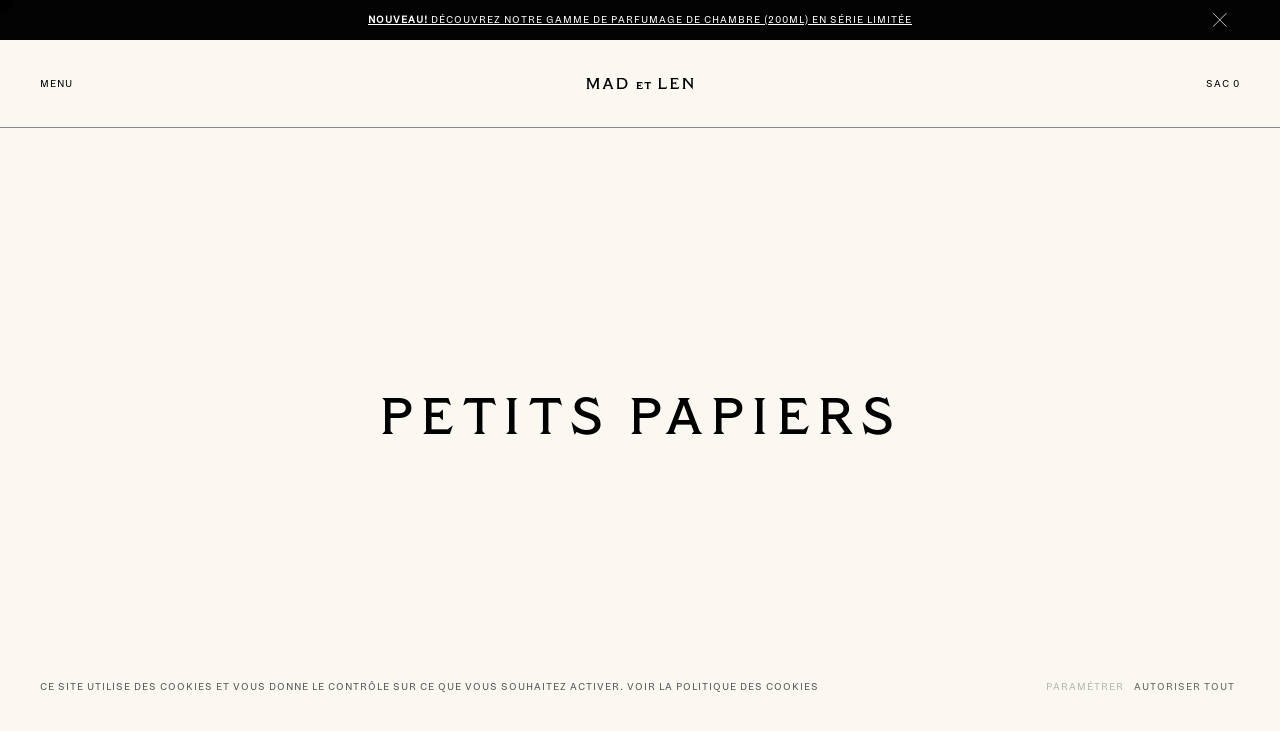

--- FILE ---
content_type: text/html; charset=UTF-8
request_url: https://madetlen.com/fr/nos-senteurs/petit-papier
body_size: 7419
content:
<!DOCTYPE html>
<html lang="fr" class="viewer-element">
<head><meta charset="UTF-8"><title>Petits Papiers</title><meta name="description" content=""><link rel="alternate" href="https://madetlen.com/en/our-scents/petit-papier" hreflang="en"><link rel="alternate" href="https://madetlen.com/fr/nos-senteurs/petit-papier" hreflang="fr"><meta name="robots" content="index, follow"><meta property="og:type" content="website"><meta property="og:url" content=" https://madetlen.com/fr/nos-senteurs/petit-papier"><meta name="theme-color" content="#FAF8F1"><meta name="apple-mobile-web-app-status-bar-style" content="#FAF8F1"><meta name="viewport" content="width=device-width, initial-scale=1"><link rel="icon" type="image/png" href="/files/resize/outside/60-auto-1-mad-favicon-32_9c92b588b7136b5dc3b73007417ba027.webp"><link rel="preload" href="/design/theme.css?site=1" as="style"><link rel="preload" href="/assets/default/stylesheets/app.css?asset_version=1768498447" as="style"><link rel="preload" href="/assets/default/fonts/dia/dia-regular.woff" as="font" crossorigin><link rel="preload" href="/assets/default/fonts/mad-et-len/mad-et-len.woff2" as="font" crossorigin><link rel="preload" href="/assets/default/fonts/mad-et-len/mad-et-len.woff" as="font" crossorigin><link rel="preload" href="/assets/default/fonts/icons.woff" as="font" crossorigin><link rel="preload" href="/assets/default/fonts/icons.ttf" as="font" crossorigin><link href="/design/theme.css?site=1" rel="stylesheet" media="all"><link href="/assets/default/stylesheets/app.css?asset_version=1768498447" rel="stylesheet" media="all"><script>
        window.config = window.config || {};
        window.config.currency = {
            code: 'EUR',
            symbol: '€',
            rate: 1
        }
    </script></div><script src="/assets/default/libs/aw-thirds.js?asset_version=1768498447"></script><script>
AwCookie.initialize({
    mode: "simple-banner",
    linkToDetails: '/fr/privacy-policy',
    dp: true,
        i18n: {
        
                                        
            },
    services: {
                        google_analytics_4: {
                            id: "G-7KWGE1QFK9"
                },
                        google_tag_manager: {
                            id: "GTM-WB8N72RZ"
                },
                        youtube: true,
                        google_maps: true,
            }
});
</script><meta name="google-site-verification" content="GSqpuZjPdDmNcB6YGxv0MNLwUUbBAprZ6IjriWkIhMk" /></head><body class="" data-logged="false"><a href="#role-main" class="sr-only sr-focusable speed-access">Accèder directement au contenu</a><div class="flash-info" data-mods="flash-info"
  data-flash-cookie="flash-info-5-7-6-1"
  style="background-color: #030303"  data-flash-time="5"><div class="flash-info-wrapper"><button class="flash-info-close" type="button" data-flash-close><i class="icons-cms icons-cms-close"></i></button><div class="flash-info-container"><div class="flash-info-element is-active" data-flash-message="5"><div class="flash-info-inner wysiwyg"><p><span style="text-decoration: underline;"><a href="/fr/parfum-de-chambre/parfumage-de-chambre" target="_blank" rel="noopener"><strong>Nouveau! </strong>D&eacute;couvrez notre gamme de parfumage de chambre (200ml) en s&eacute;rie limit&eacute;e</a></span></p></div></div><div class="flash-info-element" data-flash-message="7"><div class="flash-info-inner wysiwyg"><p>Livraison Offerte pour les clients hors Europe &agrave; partir 300 euros de commande.</p></div></div><div class="flash-info-element" data-flash-message="6"><div class="flash-info-inner wysiwyg"><p>Livraison Offerte en France et en Europe&nbsp;</p></div></div><div class="flash-info-element" data-flash-message="1"><div class="flash-info-inner wysiwyg"><p class="upper">Recevez un parfum de 3ml offert pour toute commande</p></div></div></div></div></div><div class="wrapper wrapper-front default"><header class="header" id="header" data-header><div class="header-wrapper"><button type="button" class="header-burger" data-header-burger><span class="header-burger-open">Menu</span><span class="header-burger-close">Fermer</span></button><div class="header-main-menu" data-header-scroll><nav class="header-menu-wrapper"><ul class="header-menu"><li data-header-menu class="header-menu-element
            "><a tabindex="-1" href="/fr/nos-senteurs"
                                    class="header-menu-link  "
                    data-header-hassubmenu>Les senteurs MAD et LEN
                </a><div class="submenu-wrapper"><div class="submenu-container" data-header-scroll><ul data-header-submenu><li class="header-menu-element header-menu-element--close"><button tabindex="-1" type="button" class="header-menu-link" data-header-close-submenu><i class="ico ico-chevron-left-light"></i>
                                    Les senteurs MAD et LEN
                                </button></li><li class="header-menu-element" data-header-menu data-header-noevents><a tabindex="-1" href="/fr/votre-senteur/ambariobe" class="header-menu-link">Ambariobe</a></li><li class="header-menu-element" data-header-menu data-header-noevents><a tabindex="-1" href="/fr/nos-senteurs/ambre-nobile" class="header-menu-link">Ambre Nobile</a></li><li class="header-menu-element" data-header-menu data-header-noevents><a tabindex="-1" href="/fr/nos-senteurs/apocalypstick" class="header-menu-link">Apocalypstick</a></li><li class="header-menu-element" data-header-menu data-header-noevents><a tabindex="-1" href="/fr/votre-senteur/ardoise" class="header-menu-link">Ardoise</a></li><li class="header-menu-element" data-header-menu data-header-noevents><a tabindex="-1" href="/fr/nos-senteurs/asphalte-rose" class="header-menu-link">Asphalte Rose</a></li><li class="header-menu-element" data-header-menu data-header-noevents><a tabindex="-1" href="/fr/nos-senteurs/black-afghan" class="header-menu-link">Black Afghan</a></li><li class="header-menu-element" data-header-menu data-header-noevents><a tabindex="-1" href="/fr/nos-senteurs/black-champaka" class="header-menu-link">Black Champaka</a></li><li class="header-menu-element" data-header-menu data-header-noevents><a tabindex="-1" href="/fr/nos-senteurs/black-musc" class="header-menu-link">Black Musc</a></li><li class="header-menu-element" data-header-menu data-header-noevents><a tabindex="-1" href="/fr/nos-senteurs/black-uddu" class="header-menu-link">Black Uddù</a></li><li class="header-menu-element" data-header-menu data-header-noevents><a tabindex="-1" href="/fr/nos-senteurs/botanika" class="header-menu-link">Botanika</a></li><li class="header-menu-element" data-header-menu data-header-noevents><a tabindex="-1" href="/fr/votre-senteur/cire-d-antiquaire" class="header-menu-link">Cire d&#039;antiquaire</a></li><li class="header-menu-element" data-header-menu data-header-noevents><a tabindex="-1" href="/fr/nos-senteurs/cypres-de-max" class="header-menu-link">Cypres de Max</a></li><li class="header-menu-element" data-header-menu data-header-noevents><a tabindex="-1" href="/fr/nos-senteurs/darkwood" class="header-menu-link">Darkwood</a></li><li class="header-menu-element" data-header-menu data-header-noevents><a tabindex="-1" href="/fr/votre-senteur/encens-noir" class="header-menu-link">ENCENS NOIR</a></li><li class="header-menu-element" data-header-menu data-header-noevents><a tabindex="-1" href="/fr/votre-senteur/eternel" class="header-menu-link">Eternel</a></li><li class="header-menu-element" data-header-menu data-header-noevents><a tabindex="-1" href="/fr/nos-senteurs/figue-noire" class="header-menu-link">Figue Noire</a></li><li class="header-menu-element" data-header-menu data-header-noevents><a tabindex="-1" href="/fr/votre-senteur/fuego-flores" class="header-menu-link">Fuego Flores</a></li><li class="header-menu-element" data-header-menu data-header-noevents><a tabindex="-1" href="/fr/nos-senteurs/grand-mogul" class="header-menu-link">Grand Mogul</a></li><li class="header-menu-element" data-header-menu data-header-noevents><a tabindex="-1" href="/fr/votre-senteur/granite" class="header-menu-link">Granite</a></li><li class="header-menu-element" data-header-menu data-header-noevents><a tabindex="-1" href="/fr/nos-senteurs/graphite" class="header-menu-link">Graphite</a></li><li class="header-menu-element" data-header-menu data-header-noevents><a tabindex="-1" href="/fr/votre-senteur/havana" class="header-menu-link">Havana</a></li><li class="header-menu-element" data-header-menu data-header-noevents><a tabindex="-1" href="/fr/nos-senteurs/humus" class="header-menu-link">Humus</a></li><li class="header-menu-element" data-header-menu data-header-noevents><a tabindex="-1" href="/fr/votre-senteur/humus-horizon-02" class="header-menu-link">Humus Horizon 02</a></li><li class="header-menu-element" data-header-menu data-header-noevents><a tabindex="-1" href="/fr/votre-senteur/impressum" class="header-menu-link">Impressum</a></li><li class="header-menu-element" data-header-menu data-header-noevents><a tabindex="-1" href="/fr/votre-senteur/ingenue" class="header-menu-link">Ingénue</a></li><li class="header-menu-element" data-header-menu data-header-noevents><a tabindex="-1" href="/fr/votre-senteur/ink" class="header-menu-link">Ink</a></li><li class="header-menu-element" data-header-menu data-header-noevents><a tabindex="-1" href="/fr/votre-senteur/inshuma" class="header-menu-link">Inshuma</a></li><li class="header-menu-element" data-header-menu data-header-noevents><a tabindex="-1" href="/fr/nos-senteurs/lili-neroli" class="header-menu-link">Lili Neroli</a></li><li class="header-menu-element" data-header-menu data-header-noevents><a tabindex="-1" href="/fr/nos-senteurs/night-souk" class="header-menu-link">Night Souk</a></li><li class="header-menu-element" data-header-menu data-header-noevents><a tabindex="-1" href="/fr/nos-senteurs/paname" class="header-menu-link">Paname</a></li><li class="header-menu-element" data-header-menu data-header-noevents><a tabindex="-1" href="/fr/nos-senteurs/petit-papier" class="header-menu-link">Petits Papiers</a></li><li class="header-menu-element" data-header-menu data-header-noevents><a tabindex="-1" href="/fr/votre-senteur/poivre-sichuan" class="header-menu-link">Poivre Sichuan</a></li><li class="header-menu-element" data-header-menu data-header-noevents><a tabindex="-1" href="/fr/nos-senteurs/red-musc" class="header-menu-link">Red Musc</a></li><li class="header-menu-element" data-header-menu data-header-noevents><a tabindex="-1" href="/fr/votre-senteur/sacramentum" class="header-menu-link">Sacramentum</a></li><li class="header-menu-element" data-header-menu data-header-noevents><a tabindex="-1" href="/fr/nos-senteurs/sang-bleu" class="header-menu-link">Sang Bleu</a></li><li class="header-menu-element" data-header-menu data-header-noevents><a tabindex="-1" href="/fr/votre-senteur/sous-les-confettis" class="header-menu-link">Sous les confettis</a></li><li class="header-menu-element" data-header-menu data-header-noevents><a tabindex="-1" href="/fr/nos-senteurs/spirituelle" class="header-menu-link">Spirituelle</a></li><li class="header-menu-element" data-header-menu data-header-noevents><a tabindex="-1" href="/fr/votre-senteur/terra-cotta" class="header-menu-link">Terra Cotta</a></li><li class="header-menu-element" data-header-menu data-header-noevents><a tabindex="-1" href="/fr/nos-senteurs/terre-noire" class="header-menu-link">Terre Noire</a></li><li class="header-menu-element" data-header-menu data-header-noevents><a tabindex="-1" href="/fr/votre-senteur/terre-blanche" class="header-menu-link">Terre blanche</a></li><li class="header-menu-element" data-header-menu data-header-noevents><a tabindex="-1" href="/fr/nos-senteurs/the-sichuan" class="header-menu-link">Thé Sichuan</a></li><li class="header-menu-element" data-header-menu data-header-noevents><a tabindex="-1" href="/fr/votre-senteur/triumvirat" class="header-menu-link">Triumvirat</a></li><li class="header-menu-element" data-header-menu data-header-noevents><a tabindex="-1" href="/fr/nos-senteurs/vetyver-bucolique" class="header-menu-link">Vetyver Bucolique</a></li></ul></div></div></li><li data-header-menu class="header-menu-element
            "><a tabindex="-1" href="/fr/eau-de-parfum-1"
                                    class="header-menu-link  "
                    data-header-hassubmenu>Eau de parfum
                </a><div class="submenu-wrapper"><div class="submenu-container" data-header-scroll><ul data-header-submenu><li class="header-menu-element header-menu-element--close"><button tabindex="-1" type="button" class="header-menu-link" data-header-close-submenu><i class="ico ico-chevron-left-light"></i>
                                    Eau de parfum
                                </button></li><li class="header-menu-element" data-header-menu data-header-noevents><a tabindex="-1" href="/fr/eau-de-parfum/apocalypstick" class="header-menu-link">Apocalypstick</a></li><li class="header-menu-element" data-header-menu data-header-noevents><a tabindex="-1" href="/fr/eau-de-parfum/black-musc" class="header-menu-link">Black Musc</a></li><li class="header-menu-element" data-header-menu data-header-noevents><a tabindex="-1" href="/fr/eau-de-parfum/black-uddu" class="header-menu-link">Black Uddù</a></li><li class="header-menu-element" data-header-menu data-header-noevents><a tabindex="-1" href="/fr/eau-de-parfum/graphite" class="header-menu-link">Graphite</a></li><li class="header-menu-element" data-header-menu data-header-noevents><a tabindex="-1" href="/fr/eau-de-parfum/humus" class="header-menu-link">Humus</a></li><li class="header-menu-element" data-header-menu data-header-noevents><a tabindex="-1" href="/fr/eau-de-parfum/humus-horizon-02" class="header-menu-link">Humus.Horizon 02</a></li><li class="header-menu-element" data-header-menu data-header-noevents><a tabindex="-1" href="/fr/eau-de-parfum/paname" class="header-menu-link">Paname</a></li><li class="header-menu-element" data-header-menu data-header-noevents><a tabindex="-1" href="/fr/eau-de-parfum/red-musc" class="header-menu-link">Red Musc</a></li><li class="header-menu-element" data-header-menu data-header-noevents><a tabindex="-1" href="/fr/eau-de-parfum/sous-les-confettis" class="header-menu-link">Sous les confettis</a></li><li class="header-menu-element" data-header-menu data-header-noevents><a tabindex="-1" href="/fr/eau-de-parfum/spirituelle" class="header-menu-link">Spirituelle</a></li><li class="header-menu-element" data-header-menu data-header-noevents><a tabindex="-1" href="/fr/eau-de-parfum/terre-noire" class="header-menu-link">Terre noire</a></li><li class="header-menu-element" data-header-menu data-header-noevents><a tabindex="-1" href="/fr/eau-de-parfum/vetyver-bucolique" class="header-menu-link">Vetyver Bucolique</a></li></ul></div></div></li><li data-header-menu class="header-menu-element
            "><a tabindex="-1" href="/fr/discovery/best-seller"
                                    target="_self"                     class="header-menu-link ">Kit découverte</a></li><li data-header-menu class="header-menu-element
            "><a tabindex="-1" href="/fr/parfumage-de-chambre"
                                    class="header-menu-link  "
                    data-header-hassubmenu>Parfumage de Chambre -Edition limitée-
                </a><div class="submenu-wrapper"><div class="submenu-container" data-header-scroll><ul data-header-submenu><li class="header-menu-element header-menu-element--close"><button tabindex="-1" type="button" class="header-menu-link" data-header-close-submenu><i class="ico ico-chevron-left-light"></i>
                                    Parfumage de Chambre -Edition limitée-
                                </button></li><li class="header-menu-element" data-header-menu data-header-noevents><a tabindex="-1" href="/fr/parfum-de-chambre/parfumage-de-chambre" class="header-menu-link">Parfumage de Chambre 200ml -Limited Edition-</a></li></ul></div></div></li><li data-header-menu class="header-menu-element
            "><a tabindex="-1" href="#"
                                    class="header-menu-link  "
                    data-header-hassubmenu>Pot pourri
                </a><div class="submenu-wrapper"><div class="submenu-container" data-header-scroll><ul data-header-submenu><li class="header-menu-element header-menu-element--close"><button tabindex="-1" type="button" class="header-menu-link" data-header-close-submenu><i class="ico ico-chevron-left-light"></i>
                                    Pot pourri
                                </button></li><li class="header-menu-element" data-header-menu data-header-noevents><a tabindex="-1" href="/fr/pot-pourri-d-apothicaire"
                                        class="header-menu-link "
                                        target="_self" >Pot pourri d&#039;Apothicaire</a></li><li class="header-menu-element" data-header-menu data-header-noevents><a tabindex="-1" href="/fr/pot-pourri-mineral-totem"
                                        class="header-menu-link "
                                        target="_self" >Pot pourri mineral totem</a></li></ul></div></div></li><li data-header-menu class="header-menu-element
            "><a tabindex="-1" href="/fr/recharges"
                                    target="_self"                     class="header-menu-link ">Recharge</a></li><li data-header-menu class="header-menu-element
            "><a tabindex="-1" href="/fr/bougies-parfumees"
                                    class="header-menu-link  "
                    data-header-hassubmenu>Bougies D&#039;apothicaires
                </a><div class="submenu-wrapper"><div class="submenu-container" data-header-scroll><ul data-header-submenu><li class="header-menu-element header-menu-element--close"><button tabindex="-1" type="button" class="header-menu-link" data-header-close-submenu><i class="ico ico-chevron-left-light"></i>
                                    Bougies D&#039;apothicaires
                                </button></li><li class="header-menu-element" data-header-menu data-header-noevents><a tabindex="-1" href="/fr/bougies-parfumees/ambre-nobile" class="header-menu-link">Ambre Nobile</a></li><li class="header-menu-element" data-header-menu data-header-noevents><a tabindex="-1" href="/fr/bougies-parfumees/asphalte-rose" class="header-menu-link">Asphalte Rose</a></li><li class="header-menu-element" data-header-menu data-header-noevents><a tabindex="-1" href="/fr/bougies-parfumees/black-afghan" class="header-menu-link">Black Afghan</a></li><li class="header-menu-element" data-header-menu data-header-noevents><a tabindex="-1" href="/fr/bougies-parfumees/black-champaka" class="header-menu-link">Black Champaka</a></li><li class="header-menu-element" data-header-menu data-header-noevents><a tabindex="-1" href="/fr/bougies-parfumees/black-uddu" class="header-menu-link">Black Uddù</a></li><li class="header-menu-element" data-header-menu data-header-noevents><a tabindex="-1" href="/fr/bougies-parfumees/botanika" class="header-menu-link">Botanika</a></li><li class="header-menu-element" data-header-menu data-header-noevents><a tabindex="-1" href="/fr/bougies-parfumees/cypres-de-max" class="header-menu-link">Cyprès de Max</a></li><li class="header-menu-element" data-header-menu data-header-noevents><a tabindex="-1" href="/fr/bougies-parfumees/darkwood" class="header-menu-link">Darkwood</a></li><li class="header-menu-element" data-header-menu data-header-noevents><a tabindex="-1" href="/fr/bougies-parfumees/figue-noire" class="header-menu-link">Figue Noire</a></li><li class="header-menu-element" data-header-menu data-header-noevents><a tabindex="-1" href="/fr/bougies-parfumees/grand-mogul" class="header-menu-link">Grand Mogul</a></li><li class="header-menu-element" data-header-menu data-header-noevents><a tabindex="-1" href="/fr/bougies-parfumees/graphite" class="header-menu-link">Graphite</a></li><li class="header-menu-element" data-header-menu data-header-noevents><a tabindex="-1" href="/fr/bougies-parfumees/lili-neroli" class="header-menu-link">Lili Neroli</a></li><li class="header-menu-element" data-header-menu data-header-noevents><a tabindex="-1" href="/fr/bougies-parfumees/night-souk" class="header-menu-link">Night Souk</a></li><li class="header-menu-element" data-header-menu data-header-noevents><a tabindex="-1" href="/fr/bougies-parfumees/petits-papiers" class="header-menu-link">Petits papiers</a></li><li class="header-menu-element" data-header-menu data-header-noevents><a tabindex="-1" href="/fr/bougies-parfumees/sang-bleu" class="header-menu-link">Sang Bleu</a></li><li class="header-menu-element" data-header-menu data-header-noevents><a tabindex="-1" href="/fr/bougies-parfumees/spirituelle" class="header-menu-link">Spirituelle</a></li><li class="header-menu-element" data-header-menu data-header-noevents><a tabindex="-1" href="/fr/bougies-parfumees/terre-noire" class="header-menu-link">Terre Noire</a></li><li class="header-menu-element" data-header-menu data-header-noevents><a tabindex="-1" href="/fr/bougies-parfumees/the-sichuan" class="header-menu-link">Thé Sichuan</a></li></ul></div></div></li><li data-header-menu class="header-menu-element
            "><a tabindex="-1" href="/fr/bougies-ceramiques"
                                    class="header-menu-link  "
                    data-header-hassubmenu>Bougies Céramiques
                </a><div class="submenu-wrapper"><div class="submenu-container" data-header-scroll><ul data-header-submenu><li class="header-menu-element header-menu-element--close"><button tabindex="-1" type="button" class="header-menu-link" data-header-close-submenu><i class="ico ico-chevron-left-light"></i>
                                    Bougies Céramiques
                                </button></li><li class="header-menu-element" data-header-menu data-header-noevents><a tabindex="-1" href="/fr/bougies-ceramiques/ardoise" class="header-menu-link">Ardoise</a></li><li class="header-menu-element" data-header-menu data-header-noevents><a tabindex="-1" href="/fr/bougies-ceramiques/granite" class="header-menu-link">Granite</a></li><li class="header-menu-element" data-header-menu data-header-noevents><a tabindex="-1" href="/fr/bougies-ceramiques/terra-cotta" class="header-menu-link">Terra Cotta</a></li><li class="header-menu-element" data-header-menu data-header-noevents><a tabindex="-1" href="/fr/bougies-ceramiques/terre-noire" class="header-menu-link">Terre Noire</a></li></ul></div></div></li><li data-header-menu class="header-menu-element
            "><a tabindex="-1" href="/fr/rawtherapie"
                                    class="header-menu-link  "
                    data-header-hassubmenu>Rawtherapy
                </a><div class="submenu-wrapper"><div class="submenu-container" data-header-scroll><ul data-header-submenu><li class="header-menu-element header-menu-element--close"><button tabindex="-1" type="button" class="header-menu-link" data-header-close-submenu><i class="ico ico-chevron-left-light"></i>
                                    Rawtherapy
                                </button></li><li class="header-menu-element" data-header-menu data-header-noevents><a tabindex="-1" href="/fr/collaborations/ritual-mist"
                                        class="header-menu-link "
                                        target="_self" >Ritual Mist</a></li><li class="header-menu-element" data-header-menu data-header-noevents><a tabindex="-1" href="/fr/collaborations/huiles-essentielles"
                                        class="header-menu-link "
                                        target="_self" >Huiles essentielles</a></li><li class="header-menu-element" data-header-menu data-header-noevents><a tabindex="-1" href="/fr/collaborations/huiles-vegetales"
                                        class="header-menu-link "
                                        target="_self" >Huiles Végétales</a></li></ul></div></div></li><li data-header-menu class="header-menu-element
            "><a tabindex="-1" href="/fr/collaborations/lemaire"
                                    target="_self"                     class="header-menu-link ">Collaboration x Lemaire</a></li><li data-header-menu class="header-menu-element
            "><a tabindex="-1" href="/fr/collaborations/nicole-hollis"
                                    target="_self"                     class="header-menu-link ">Collaboration x Nicole Hollis</a></li><li data-header-menu class="header-menu-element
            "><a tabindex="-1" href="/fr/collection-gustav"
                                    class="header-menu-link  "
                    data-header-hassubmenu>Les Objets Mad Et Len
                </a><div class="submenu-wrapper"><div class="submenu-container" data-header-scroll><ul data-header-submenu><li class="header-menu-element header-menu-element--close"><button tabindex="-1" type="button" class="header-menu-link" data-header-close-submenu><i class="ico ico-chevron-left-light"></i>
                                    Les Objets Mad Et Len
                                </button></li><li class="header-menu-element" data-header-menu data-header-noevents><a tabindex="-1" href="/fr/collection-gustav"
                                        class="header-menu-link "
                                        target="_self" >Collection Gustav</a></li><li class="header-menu-element" data-header-menu data-header-noevents><a tabindex="-1" href="/fr/collection-empreintes"
                                        class="header-menu-link "
                                        target="_self" >Collection Empreintes</a></li></ul></div></div></li><li data-header-menu class="header-menu-element
            "><a tabindex="-1" href="/fr/tote-bag/tote-bag"
                                    target="_self"                     class="header-menu-link ">Tote Bag</a></li><li data-header-menu class="header-menu-element
            "><a tabindex="-1" href="/fr/type-blog"
                                    target="_self"                     class="header-menu-link ">Blog &amp; Actualités</a></li></ul><ul class="header-top-menu"><li data-header-menu class="header-menu-element
            "><a tabindex="-1" href="/fr/la-maison"
                                    target="_self"                     class="header-menu-link ">La Maison</a></li><li data-header-menu class="header-menu-element
            "><a tabindex="-1" href="/fr/manifesto"
                                    target="_self"                     class="header-menu-link ">Manifesto</a></li><li data-header-menu class="header-menu-element
            "><a tabindex="-1" href="/fr/contact"
                                    target="_self"                     class="header-menu-link ">Contact</a></li><li class="header-menu-element"><button type="button" data-header-search class="header-menu-link">Rechercher</button></li><li class="header-menu-element"><button type="button" data-connection class="header-menu-link">Mon compte</button></li><li class="header-menu-element" data-header-menu><button type="button" class="header-menu-link" data-header-hassubmenu>Expédition: France</button><div class="submenu-wrapper"><div class="submenu-container" data-header-scroll><ul data-header-submenu><li class="header-menu-element header-menu-element--close"><button type="button" class="header-menu-link" data-header-close-submenu><i class="ico ico-chevron-left-light"></i>
                      Expédition: France
                    </button></li><li class="header-menu-element has-no-animations" data-header-menu data-header-noevents><button type="button" data-change-country="1" class="header-menu-link is-active">France</button></li><li class="header-menu-element has-no-animations" data-header-menu data-header-noevents><button type="button" data-change-country="4" class="header-menu-link ">Algérie</button></li><li class="header-menu-element has-no-animations" data-header-menu data-header-noevents><button type="button" data-change-country="15" class="header-menu-link ">Autriche</button></li><li class="header-menu-element has-no-animations" data-header-menu data-header-noevents><button type="button" data-change-country="22" class="header-menu-link ">Belgique</button></li><li class="header-menu-element has-no-animations" data-header-menu data-header-noevents><button type="button" data-change-country="35" class="header-menu-link ">Bulgarie</button></li><li class="header-menu-element has-no-animations" data-header-menu data-header-noevents><button type="button" data-change-country="55" class="header-menu-link ">Croatie</button></li><li class="header-menu-element has-no-animations" data-header-menu data-header-noevents><button type="button" data-change-country="58" class="header-menu-link ">Chypre</button></li><li class="header-menu-element has-no-animations" data-header-menu data-header-noevents><button type="button" data-change-country="59" class="header-menu-link ">Tchéquie</button></li><li class="header-menu-element has-no-animations" data-header-menu data-header-noevents><button type="button" data-change-country="61" class="header-menu-link ">Danemark</button></li><li class="header-menu-element has-no-animations" data-header-menu data-header-noevents><button type="button" data-change-country="70" class="header-menu-link ">Estonie</button></li><li class="header-menu-element has-no-animations" data-header-menu data-header-noevents><button type="button" data-change-country="75" class="header-menu-link ">Finlande</button></li><li class="header-menu-element has-no-animations" data-header-menu data-header-noevents><button type="button" data-change-country="76" class="header-menu-link ">Guyane française</button></li><li class="header-menu-element has-no-animations" data-header-menu data-header-noevents><button type="button" data-change-country="77" class="header-menu-link ">Polynésie française</button></li><li class="header-menu-element has-no-animations" data-header-menu data-header-noevents><button type="button" data-change-country="82" class="header-menu-link ">Allemagne</button></li><li class="header-menu-element has-no-animations" data-header-menu data-header-noevents><button type="button" data-change-country="85" class="header-menu-link ">Grèce</button></li><li class="header-menu-element has-no-animations" data-header-menu data-header-noevents><button type="button" data-change-country="88" class="header-menu-link ">Guadeloupe</button></li><li class="header-menu-element has-no-animations" data-header-menu data-header-noevents><button type="button" data-change-country="100" class="header-menu-link ">Hongrie</button></li><li class="header-menu-element has-no-animations" data-header-menu data-header-noevents><button type="button" data-change-country="106" class="header-menu-link ">Irlande</button></li><li class="header-menu-element has-no-animations" data-header-menu data-header-noevents><button type="button" data-change-country="108" class="header-menu-link ">Israël</button></li><li class="header-menu-element has-no-animations" data-header-menu data-header-noevents><button type="button" data-change-country="109" class="header-menu-link ">Italie</button></li><li class="header-menu-element has-no-animations" data-header-menu data-header-noevents><button type="button" data-change-country="122" class="header-menu-link ">Lettonie</button></li><li class="header-menu-element has-no-animations" data-header-menu data-header-noevents><button type="button" data-change-country="126" class="header-menu-link ">Libye</button></li><li class="header-menu-element has-no-animations" data-header-menu data-header-noevents><button type="button" data-change-country="128" class="header-menu-link ">Lituanie</button></li><li class="header-menu-element has-no-animations" data-header-menu data-header-noevents><button type="button" data-change-country="129" class="header-menu-link ">Luxembourg</button></li><li class="header-menu-element has-no-animations" data-header-menu data-header-noevents><button type="button" data-change-country="137" class="header-menu-link ">Malte</button></li><li class="header-menu-element has-no-animations" data-header-menu data-header-noevents><button type="button" data-change-country="139" class="header-menu-link ">Martinique</button></li><li class="header-menu-element has-no-animations" data-header-menu data-header-noevents><button type="button" data-change-country="140" class="header-menu-link ">Mauritanie</button></li><li class="header-menu-element has-no-animations" data-header-menu data-header-noevents><button type="button" data-change-country="142" class="header-menu-link ">Mayotte</button></li><li class="header-menu-element has-no-animations" data-header-menu data-header-noevents><button type="button" data-change-country="150" class="header-menu-link ">Maroc</button></li><li class="header-menu-element has-no-animations" data-header-menu data-header-noevents><button type="button" data-change-country="156" class="header-menu-link ">Pays-Bas</button></li><li class="header-menu-element has-no-animations" data-header-menu data-header-noevents><button type="button" data-change-country="157" class="header-menu-link ">Nouvelle-Calédonie</button></li><li class="header-menu-element has-no-animations" data-header-menu data-header-noevents><button type="button" data-change-country="176" class="header-menu-link ">Pologne</button></li><li class="header-menu-element has-no-animations" data-header-menu data-header-noevents><button type="button" data-change-country="177" class="header-menu-link ">Portugal</button></li><li class="header-menu-element has-no-animations" data-header-menu data-header-noevents><button type="button" data-change-country="180" class="header-menu-link ">Roumanie</button></li><li class="header-menu-element has-no-animations" data-header-menu data-header-noevents><button type="button" data-change-country="183" class="header-menu-link ">La Réunion</button></li><li class="header-menu-element has-no-animations" data-header-menu data-header-noevents><button type="button" data-change-country="184" class="header-menu-link ">Saint-Barthélemy</button></li><li class="header-menu-element has-no-animations" data-header-menu data-header-noevents><button type="button" data-change-country="188" class="header-menu-link ">Saint-Martin</button></li><li class="header-menu-element has-no-animations" data-header-menu data-header-noevents><button type="button" data-change-country="189" class="header-menu-link ">Saint-Pierre-et-Miquelon</button></li><li class="header-menu-element has-no-animations" data-header-menu data-header-noevents><button type="button" data-change-country="197" class="header-menu-link ">Seychelles</button></li><li class="header-menu-element has-no-animations" data-header-menu data-header-noevents><button type="button" data-change-country="201" class="header-menu-link ">Slovaquie</button></li><li class="header-menu-element has-no-animations" data-header-menu data-header-noevents><button type="button" data-change-country="202" class="header-menu-link ">Slovénie</button></li><li class="header-menu-element has-no-animations" data-header-menu data-header-noevents><button type="button" data-change-country="208" class="header-menu-link ">Espagne</button></li><li class="header-menu-element has-no-animations" data-header-menu data-header-noevents><button type="button" data-change-country="214" class="header-menu-link ">Suède</button></li><li class="header-menu-element has-no-animations" data-header-menu data-header-noevents><button type="button" data-change-country="215" class="header-menu-link ">Suisse</button></li><li class="header-menu-element has-no-animations" data-header-menu data-header-noevents><button type="button" data-change-country="226" class="header-menu-link ">Tunisie</button></li><li class="header-menu-element has-no-animations" data-header-menu data-header-noevents><button type="button" data-change-country="227" class="header-menu-link ">Turquie</button></li><li class="header-menu-element has-no-animations" data-header-menu data-header-noevents><button type="button" data-change-country="233" class="header-menu-link ">Émirats arabes unis</button></li><li class="header-menu-element has-no-animations" data-header-menu data-header-noevents><button type="button" data-change-country="234" class="header-menu-link ">Royaume-Uni</button></li><li class="header-menu-element has-no-animations" data-header-menu data-header-noevents><button type="button" data-change-country="244" class="header-menu-link ">Wallis-et-Futuna</button></li><li class="header-menu-element has-no-animations" data-header-menu data-header-noevents><button type="button" data-change-country="11" class="header-menu-link ">Argentine</button></li><li class="header-menu-element has-no-animations" data-header-menu data-header-noevents><button type="button" data-change-country="14" class="header-menu-link ">Australie</button></li><li class="header-menu-element has-no-animations" data-header-menu data-header-noevents><button type="button" data-change-country="41" class="header-menu-link ">Canada</button></li><li class="header-menu-element has-no-animations" data-header-menu data-header-noevents><button type="button" data-change-country="46" class="header-menu-link ">Chine</button></li><li class="header-menu-element has-no-animations" data-header-menu data-header-noevents><button type="button" data-change-country="99" class="header-menu-link ">R.A.S. chinoise de Hong Kong</button></li><li class="header-menu-element has-no-animations" data-header-menu data-header-noevents><button type="button" data-change-country="102" class="header-menu-link ">Inde</button></li><li class="header-menu-element has-no-animations" data-header-menu data-header-noevents><button type="button" data-change-country="103" class="header-menu-link ">Indonésie</button></li><li class="header-menu-element has-no-animations" data-header-menu data-header-noevents><button type="button" data-change-country="111" class="header-menu-link ">Japon</button></li><li class="header-menu-element has-no-animations" data-header-menu data-header-noevents><button type="button" data-change-country="118" class="header-menu-link ">Corée du Sud</button></li><li class="header-menu-element has-no-animations" data-header-menu data-header-noevents><button type="button" data-change-country="132" class="header-menu-link ">Madagascar</button></li><li class="header-menu-element has-no-animations" data-header-menu data-header-noevents><button type="button" data-change-country="134" class="header-menu-link ">Malaisie</button></li><li class="header-menu-element has-no-animations" data-header-menu data-header-noevents><button type="button" data-change-country="158" class="header-menu-link ">Nouvelle-Zélande</button></li><li class="header-menu-element has-no-animations" data-header-menu data-header-noevents><button type="button" data-change-country="199" class="header-menu-link ">Singapour</button></li><li class="header-menu-element has-no-animations" data-header-menu data-header-noevents><button type="button" data-change-country="205" class="header-menu-link ">Afrique du Sud</button></li><li class="header-menu-element has-no-animations" data-header-menu data-header-noevents><button type="button" data-change-country="217" class="header-menu-link ">Taïwan</button></li><li class="header-menu-element has-no-animations" data-header-menu data-header-noevents><button type="button" data-change-country="220" class="header-menu-link ">Thaïlande</button></li><li class="header-menu-element has-no-animations" data-header-menu data-header-noevents><button type="button" data-change-country="235" class="header-menu-link ">États-Unis</button></li><li class="header-menu-element has-no-animations" data-header-menu data-header-noevents><button type="button" data-change-country="241" class="header-menu-link ">Viêt Nam</button></li></ul></div></div></li><li class="header-menu-element header-menu-element--lang"><a href="/en/our-scents/petit-papier" class="header-menu-link" tabindex="-1">EN</a><span class="header-menu-link">FR</span></li></ul></nav></div><div class="header-logo"><a class="header-logo-wrapper" href="/fr/"><?xml version="1.0" encoding="utf-8"?><svg version="1.1"
	 xmlns="http://www.w3.org/2000/svg" xmlns:xlink="http://www.w3.org/1999/xlink" x="0px" y="0px" viewBox="0 0 1433 172"
	 style="enable-background:new 0 0 1433 172;" xml:space="preserve"><polygon points="1270.3,159.2 1313.6,159.2 1302.2,147.4 1302.2,38 1400.5,159.2 1404.6,159.2 1404.6,23.8 1416,12
	1372.7,12 1384.1,23.8 1384.1,105.3 1308.3,12 1270.3,12 1281.7,23.8 1281.7,147.4 "/><polygon points="1109.4,159.2 1217.1,159.2 1229.5,123.7 1208,140.3
	1143.1,140.3 1143.1,90 1174.6,90 1189.1,103.5 1189.1,58.9 1174.6,72.3 1143.1,72.3 1143.1,30.9 1203.8,30.9 1221.9,42.7
	1211.2,12 1109.4,12 1120.8,23.8 1120.8,147.4 "/><polygon points="954,159.2 1059.6,159.2 1069.9,120.9 1046.6,140.3 987.7,140.3 987.7,23.4 998.6,12 954,12 965.4,23.8
	965.4,147.4 "/><polygon points="799.5,159.2 836.3,159.2 826.8,149.1 826.8,82.2 849.1,82.2 864,91 857.1,66.9 778.7,66.9 771.8,91.2
	786.7,82.2 809,82.2 809,149.1 "/><polygon points="669.3,159.2 748.6,159.2 756.6,133.1 740.8,144.1 696.9,144.1 696.9,118.8 715.6,118.8 727.8,130.1
	727.8,94.6 715.6,105.8 696.9,105.8 696.9,82 737.6,82 752.6,90.8 744,66.9 669.3,66.9 679,77 679,149.1 "/><path d="M478.8,12h-68.8l11.4,11.8v123.6l-11.4,11.8h68.8c45,0,74-29.6,74-74C552.8,41.2,523.8,12,478.8,12z M478.2,140.2
	l-34.5,0V30.9h34.5c32,0,51.5,20.6,51.5,54.3C529.7,119.2,510.1,140.2,478.2,140.2z"/><path d="M373.7,159.2l-12-12.2L314.4,22.7l9.5-10.7h-49.6l9.5,10.7L236.4,147l-12,12.2h42.5l-8.6-10.5l10.5-28.4h59.7
	l10.5,28.4l-8.6,10.5H373.7z M275.7,101.6l22.9-61.4l22.9,61.4H275.7z"/><polygon points="102.4,161.9 157.1,45 157.1,147.4 145.7,159.2 188.8,159.2 177.5,147.4 177.5,23.8 188.8,12 135.6,12
	145.5,22.3 102.4,114.6 59.3,22.3 69.2,12 16,12 27.4,23.8 27.4,147.4 16,159.2 59.1,159.2 47.7,147.4 47.7,45 "/></svg></a></div><div class="header-actions"><a href="/fr/cart/summary" class="header-action-button">
        Sac
        <span data-header-cart class="header-action-cart ">0</span></a></div></div></header><main class="container-fluid page-content-cms" id="role-main" role="main"><div class="option-page" data-mods="option-page"><div class="option-page-wrapper"><div class="option-page-header"><h1 class="option-page-title option-page-title--medium" data-option-text>Petits Papiers</h1></div><div class="option-page-container"><div class="option-page-text" data-prllx-item data-delta-start=".5" data-delta-end="-.5"><div class="option-page-content wysiwyg"><p>VOLUTE DE PETITS PAPIERS SE CONSUMANT, BENZOIN, R&Eacute;SINE EMBAUMANTE</p></div></div><div class="media media--theme-portrait media--alignment-center option-page-product"><a href="/fr/bougies-parfumees/petits-papiers" class="media-wrapper"><div class="media-media"><div class="media-media-image"><img loading="lazy" src="/files/resize/outside/1500-auto-candle-front-petits-papiers_e43373e819dd1c6d088503e8657670ae.webp" alt="Petits papiers"></div></div><p class="media-legend">Bougies</p></a></div><div class="option-page-text option-page-text--second" data-prllx-item data-delta-start=".5" data-delta-end="-.5"><div class="option-page-content wysiwyg"><p>JE R&Ecirc;VE D&rsquo;UN LONG D&Eacute;FIL&Eacute; FANTASQUE, ONDULANT DE BELLEVILLE AU COEUR DE PARIS, JOIE DE VIVRE, PIERROT, COLOMBINE, ARLEQUIN, NUAGES DE CONFETTIS, ET PETITS PAPIERS PARFUM&Eacute;S.</p></div></div></div></div></div></main><footer class="footer" id="footer" data-mods="newsletter"><div class="footer-wrapper"><ul class="footer-menu"><li class="footer-menu-element"><button type="button" class="footer-menu-link"  data-newsletter-open>Newsletter</button></li><li data-header-menu class="footer-menu-element
            "><a tabindex="0" href="/fr/boutiques"
                                    target="_self"                     class="footer-menu-link ">Boutiques</a></li><li data-header-menu class="footer-menu-element
            "><a tabindex="0" href="/fr/stocklists"
                                    target="_self"                     class="footer-menu-link ">Nos partenaires</a></li><li data-header-menu class="footer-menu-element
            "><a tabindex="0" href="/fr/social"
                                    target="_self"                     class="footer-menu-link ">Social</a></li><li data-header-menu class="footer-menu-element
            "><a tabindex="0" href="/fr/delivery"
                                    target="_self"                     class="footer-menu-link ">Livraison &amp; Retour</a></li><li data-header-menu class="footer-menu-element
            "><a tabindex="0" href="/fr/privacy-policy"
                                    target="_self"                     class="footer-menu-link ">Politique de confidentialité</a></li><li data-header-menu class="footer-menu-element
            "><a tabindex="0" href="/fr/terms-of-service"
                                    target="_self"                     class="footer-menu-link ">Conditions d&#039;utilisation</a></li><li class="footer-menu-element"><button type="button" class="footer-menu-link" data-cookie-open>Cookies</button></li></ul><p class="footer-complement">Paiement par mastercard - VISA - Paypal</p><p class="footer-complement">Contact : customer@madetlen.com</p></div><div class="newsletter form-display form-display--placeholder" data-newsletter-wrapper><button tabindex="-1" type="button" class="newsletter-close" data-newsletter-close><i class="ico ico-cross"></i><span class="hide-access">Fermer l&#039;inscription à la newsletter</span></button><form class="newsletter-wrapper std-form" data-newsletter-form action="/fr/newsletter/subscribe"><p class="newsletter-title">Inscription à la newsletter</p><div class="form-display-input is-placeholder"><div class="form-group"><div class="form-label-container"><label class="control-label required" for="footer-newsletter-input">Votre adresse email</label></div><input tabindex="-1" type="email" id="footer-newsletter-input" name="email" required="required" class="form-control"></div></div><p class="newsletter-error" data-newsletter-error></p><p class="newsletter-message" data-newsletter-success></p><p class="newsletter-disclamer"><a href="/fr/privacy-policy" tabindex="-1" target="_blank" rel="noopener noreferrer">Veuillez lire la politique de confidentialité pour plus d'informations.</a></p><button tabindex="-1" type="submit" class="newsletter-button">
        Envoyer
      </button></form></div></footer></div><script src="/bundles/fosjsrouting/js/router.js?asset_version=1768498447"></script><script src="/fr/js/routing.json?callback=fos.Router.setData&amp;asset_version=1768498447"></script><script src="/bundles/bazingajstranslation/js/translator.min.js?asset_version=1768498447"></script><script src="/translations?asset_version=1768498447&amp;locales=fr"></script><script></script><script src="/assets/default/javascripts/app.js?asset_version=1768498447"></script></body></html>

--- FILE ---
content_type: text/css
request_url: https://madetlen.com/assets/default/stylesheets/app.css?asset_version=1768498447
body_size: 265080
content:
@font-face{display:swap;font-family:icons;font-style:normal;font-weight:400;src:url(../fonts/icons.eot?asset_version=2901e0e55cd79);src:url(../fonts/icons.eot?asset_version=2901e0e55cd79#iefix) format("embedded-opentype"),url(../fonts/icons.woff?asset_version=2901e0e55cd79) format("woff"),url(../fonts/icons.ttf?asset_version=2901e0e55cd79) format("truetype"),url(../fonts/icons.svg?asset_version=2901e0e55cd79#icons) format("svg")}.ico.ico-arrow-left:before{content:""}.ico.ico-arrow-left:before,.ico.ico-arrow-right:before{word-wrap:normal;speak:none;-moz-osx-font-smoothing:grayscale;-webkit-font-smoothing:antialiased;display:inline-block;font-family:icons;font-style:normal;font-variant:normal;font-weight:400;line-height:1;text-transform:none}.ico.ico-arrow-right:before{content:""}.ico.ico-chevron-left-light:before{content:""}.ico.ico-chevron-left-light:before,.ico.ico-chevron-right-light:before{word-wrap:normal;speak:none;-moz-osx-font-smoothing:grayscale;-webkit-font-smoothing:antialiased;display:inline-block;font-family:icons;font-style:normal;font-variant:normal;font-weight:400;line-height:1;text-transform:none}.ico.ico-chevron-right-light:before{content:""}.ico.ico-cross-alert:before{content:""}.ico.ico-cross-alert:before,.ico.ico-cross:before{word-wrap:normal;speak:none;-moz-osx-font-smoothing:grayscale;-webkit-font-smoothing:antialiased;display:inline-block;font-family:icons;font-style:normal;font-variant:normal;font-weight:400;line-height:1;text-transform:none}.ico.ico-cross:before{content:""}.ico.ico-minus:before{content:""}.ico.ico-minus:before,.ico.ico-more:before{word-wrap:normal;speak:none;-moz-osx-font-smoothing:grayscale;-webkit-font-smoothing:antialiased;display:inline-block;font-family:icons;font-style:normal;font-variant:normal;font-weight:400;line-height:1;text-transform:none}.ico.ico-more:before{content:""}@font-face{font-display:swap;font-family:Dia;src:url(../fonts/dia/dia-regular.eot);src:url(../fonts/dia/dia-regular.eot?#iefix) format("embedded-opentype"),url(../fonts/dia/dia-regular.woff) format("woff")}@font-face{font-display:swap;font-family:Mad et Len;src:url(../fonts/mad-et-len/mad-et-len.woff2) format("woff2"),url(../fonts/mad-et-len/mad-et-len.woff) format("woff")}@font-face{font-display:swap;font-family:Mad et Len Caps;src:url(../fonts/small-caps/small-caps.woff2) format("woff2"),url(../fonts/small-caps/small-caps.woff) format("woff")}:root{--base-font-size:18px;--transition-duration:0.3s;--transition-timing-function:cubic-bezier(0.19,1,0.22,1);--zoom-icon-background:rgba(25,41,56,.94);--zoom-icon-color:#fff;--lightbox-background:rgba(0,0,0,.85);--lightbox-z-index:1337;--caption-background:rgba(0,0,0,.8);--caption-color:#eee;--counter-background:transparent;--counter-color:#fff;--button-background:transparent;--button-navigation-background:rgba(0,0,0,.5);--button-color:#fff;--loader-color:#fff;--slide-max-height:calc(100vh - 2.77778em);--slide-max-width:100vw}@keyframes loaderAnimation{0%{transform:translateX(-50%) translateY(-50%) rotate(0deg)}to{transform:translateX(-50%) translateY(-50%) rotate(1turn)}}.viewer-element{/*! Source: https://github.com/h5bp/html5-boilerplate/blob/master/src/css/main.css */}@media print{.viewer-element *,.viewer-element :after,.viewer-element :before{background:transparent!important;box-shadow:none!important;color:#000!important;text-shadow:none!important}.viewer-element a,.viewer-element a:visited{text-decoration:underline}.viewer-element a[href]:after{content:" (" attr(href) ")"}.viewer-element abbr[title]:after{content:" (" attr(title) ")"}.viewer-element a[href^="#"]:after,.viewer-element a[href^="javascript:"]:after{content:""}.viewer-element blockquote,.viewer-element pre{border:1px solid #999;page-break-inside:avoid}.viewer-element thead{display:table-header-group}.viewer-element img,.viewer-element tr{page-break-inside:avoid}.viewer-element img{max-width:100%!important}.viewer-element h2,.viewer-element h3,.viewer-element p{orphans:3;widows:3}.viewer-element h2,.viewer-element h3{page-break-after:avoid}.viewer-element .navbar{display:none}.viewer-element .btn>.caret,.viewer-element .dropup>.btn>.caret{border-top-color:#000!important}.viewer-element .label{border:1px solid #000}.viewer-element .table{border-collapse:collapse!important}.viewer-element .table td,.viewer-element .table th{background-color:#fff!important}.viewer-element .table-bordered td,.viewer-element .table-bordered th{border:1px solid #ddd!important}}.viewer-element *,.viewer-element :after,.viewer-element :before{-webkit-box-sizing:border-box;-moz-box-sizing:border-box;box-sizing:border-box}.viewer-element html{-webkit-tap-highlight-color:rgba(0,0,0,0);font-size:10px}.viewer-element body{background-color:#fff;color:#333;font-family:Helvetica Neue,Helvetica,Arial,sans-serif;font-size:14px;line-height:1.428571429}.viewer-element button,.viewer-element input,.viewer-element select,.viewer-element textarea{font-family:inherit;font-size:inherit;line-height:inherit}.viewer-element a{color:#337ab7}.viewer-element a:focus,.viewer-element a:hover{color:#23527c;text-decoration:underline}.viewer-element a:focus{outline:5px auto -webkit-focus-ring-color;outline-offset:-2px}.viewer-element figure{margin:0}.viewer-element img{vertical-align:middle}.viewer-element .img-responsive{display:block;height:auto;max-width:100%}.viewer-element .img-rounded{border-radius:6px}.viewer-element .img-thumbnail{background-color:#fff;border:1px solid #ddd;border-radius:4px;display:inline-block;height:auto;line-height:1.428571429;max-width:100%;padding:4px;-webkit-transition:all .2s ease-in-out;-o-transition:all .2s ease-in-out;transition:all .2s ease-in-out}.viewer-element .img-circle{border-radius:50%}.viewer-element hr{border:0;border-top:1px solid #eee;margin-bottom:20px;margin-top:20px}.viewer-element .sr-only{clip:rect(0,0,0,0);border:0;height:1px;margin:-1px;overflow:hidden;padding:0;position:absolute;width:1px}.viewer-element .sr-only-focusable:active,.viewer-element .sr-only-focusable:focus{clip:auto;height:auto;margin:0;overflow:visible;position:static;width:auto}.viewer-element [role=button]{cursor:pointer}.viewer-element .h1,.viewer-element .h2,.viewer-element .h3,.viewer-element .h4,.viewer-element .h5,.viewer-element .h6,.viewer-element h1,.viewer-element h2,.viewer-element h3,.viewer-element h4,.viewer-element h5,.viewer-element h6{color:inherit;font-family:inherit;font-weight:500;line-height:1.1}.viewer-element .h1 .small,.viewer-element .h1 small,.viewer-element .h2 .small,.viewer-element .h2 small,.viewer-element .h3 .small,.viewer-element .h3 small,.viewer-element .h4 .small,.viewer-element .h4 small,.viewer-element .h5 .small,.viewer-element .h5 small,.viewer-element .h6 .small,.viewer-element .h6 small,.viewer-element h1 .small,.viewer-element h1 small,.viewer-element h2 .small,.viewer-element h2 small,.viewer-element h3 .small,.viewer-element h3 small,.viewer-element h4 .small,.viewer-element h4 small,.viewer-element h5 .small,.viewer-element h5 small,.viewer-element h6 .small,.viewer-element h6 small{color:#777;font-weight:400;line-height:1}.viewer-element .h1,.viewer-element .h2,.viewer-element .h3,.viewer-element h1,.viewer-element h2,.viewer-element h3{margin-bottom:10px;margin-top:20px}.viewer-element .h1 .small,.viewer-element .h1 small,.viewer-element .h2 .small,.viewer-element .h2 small,.viewer-element .h3 .small,.viewer-element .h3 small,.viewer-element h1 .small,.viewer-element h1 small,.viewer-element h2 .small,.viewer-element h2 small,.viewer-element h3 .small,.viewer-element h3 small{font-size:65%}.viewer-element .h4,.viewer-element .h5,.viewer-element .h6,.viewer-element h4,.viewer-element h5,.viewer-element h6{margin-bottom:10px;margin-top:10px}.viewer-element .h4 .small,.viewer-element .h4 small,.viewer-element .h5 .small,.viewer-element .h5 small,.viewer-element .h6 .small,.viewer-element .h6 small,.viewer-element h4 .small,.viewer-element h4 small,.viewer-element h5 .small,.viewer-element h5 small,.viewer-element h6 .small,.viewer-element h6 small{font-size:75%}.viewer-element .h1,.viewer-element h1{font-size:36px}.viewer-element .h2,.viewer-element h2{font-size:30px}.viewer-element .h3,.viewer-element h3{font-size:24px}.viewer-element .h4,.viewer-element h4{font-size:18px}.viewer-element .h5,.viewer-element h5{font-size:14px}.viewer-element .h6,.viewer-element h6{font-size:12px}.viewer-element p{margin:0 0 10px}.viewer-element .lead{font-size:16px;font-weight:300;line-height:1.4;margin-bottom:20px}@media(min-width:768px){.viewer-element .lead{font-size:21px}}.viewer-element .small,.viewer-element small{font-size:85%}.viewer-element .mark,.viewer-element mark{background-color:#fcf8e3;padding:.2em}.viewer-element .text-left{text-align:left}.viewer-element .text-right{text-align:right}.viewer-element .text-justify{text-align:justify}.viewer-element .text-nowrap{white-space:nowrap}.viewer-element .text-lowercase{text-transform:lowercase}.viewer-element .initialism,.viewer-element .text-uppercase{text-transform:uppercase}.viewer-element .text-capitalize{text-transform:capitalize}.viewer-element .text-muted{color:#777}.viewer-element .text-primary{color:#337ab7}.viewer-element a.text-primary:focus,.viewer-element a.text-primary:hover{color:#286090}.viewer-element .text-success{color:#3c763d}.viewer-element a.text-success:focus,.viewer-element a.text-success:hover{color:#2b542c}.viewer-element .text-info{color:#31708f}.viewer-element a.text-info:focus,.viewer-element a.text-info:hover{color:#245269}.viewer-element .text-warning{color:#8a6d3b}.viewer-element a.text-warning:focus,.viewer-element a.text-warning:hover{color:#66512c}.viewer-element .text-danger{color:#a94442}.viewer-element a.text-danger:focus,.viewer-element a.text-danger:hover{color:#843534}.viewer-element .bg-primary{background-color:#337ab7;color:#fff}.viewer-element a.bg-primary:focus,.viewer-element a.bg-primary:hover{background-color:#286090}.viewer-element .bg-success{background-color:#dff0d8}.viewer-element a.bg-success:focus,.viewer-element a.bg-success:hover{background-color:#c1e2b3}.viewer-element .bg-info{background-color:#d9edf7}.viewer-element a.bg-info:focus,.viewer-element a.bg-info:hover{background-color:#afd9ee}.viewer-element .bg-warning{background-color:#fcf8e3}.viewer-element a.bg-warning:focus,.viewer-element a.bg-warning:hover{background-color:#f7ecb5}.viewer-element .bg-danger{background-color:#f2dede}.viewer-element a.bg-danger:focus,.viewer-element a.bg-danger:hover{background-color:#e4b9b9}.viewer-element .page-header{border-bottom:1px solid #eee;margin:40px 0 20px;padding-bottom:9px}.viewer-element ol,.viewer-element ul{margin-bottom:10px;margin-top:0}.viewer-element ol ol,.viewer-element ol ul,.viewer-element ul ol,.viewer-element ul ul{margin-bottom:0}.viewer-element .list-inline,.viewer-element .list-unstyled{list-style:none;padding-left:0}.viewer-element .list-inline{margin-left:-5px}.viewer-element .list-inline>li{display:inline-block;padding-left:5px;padding-right:5px}.viewer-element dl{margin-bottom:20px;margin-top:0}.viewer-element dd,.viewer-element dt{line-height:1.428571429}.viewer-element dt{font-weight:700}.viewer-element dd{margin-left:0}.viewer-element .dl-horizontal dd:after,.viewer-element .dl-horizontal dd:before{content:" ";display:table}.viewer-element .dl-horizontal dd:after{clear:both}@media(min-width:768px){.viewer-element .dl-horizontal dt{clear:left;float:left;overflow:hidden;text-align:right;text-overflow:ellipsis;white-space:nowrap;width:160px}.viewer-element .dl-horizontal dd{margin-left:180px}}.viewer-element abbr[data-original-title],.viewer-element abbr[title]{cursor:help}.viewer-element .initialism{font-size:90%}.viewer-element blockquote{border-left:5px solid #eee;font-size:17.5px;margin:0 0 20px;padding:10px 20px}.viewer-element blockquote ol:last-child,.viewer-element blockquote p:last-child,.viewer-element blockquote ul:last-child{margin-bottom:0}.viewer-element blockquote .small,.viewer-element blockquote footer,.viewer-element blockquote small{color:#777;display:block;font-size:80%;line-height:1.428571429}.viewer-element blockquote .small:before,.viewer-element blockquote footer:before,.viewer-element blockquote small:before{content:"— "}.viewer-element .blockquote-reverse,.viewer-element blockquote.pull-right{border-left:0;border-right:5px solid #eee;padding-left:0;padding-right:15px;text-align:right}.viewer-element .blockquote-reverse .small:before,.viewer-element .blockquote-reverse footer:before,.viewer-element .blockquote-reverse small:before,.viewer-element blockquote.pull-right .small:before,.viewer-element blockquote.pull-right footer:before,.viewer-element blockquote.pull-right small:before{content:""}.viewer-element .blockquote-reverse .small:after,.viewer-element .blockquote-reverse footer:after,.viewer-element .blockquote-reverse small:after,.viewer-element blockquote.pull-right .small:after,.viewer-element blockquote.pull-right footer:after,.viewer-element blockquote.pull-right small:after{content:" —"}.viewer-element address{font-style:normal;line-height:1.428571429;margin-bottom:20px}.viewer-element code,.viewer-element kbd,.viewer-element pre,.viewer-element samp{font-family:Menlo,Monaco,Consolas,Courier New,monospace}.viewer-element code{background-color:#f9f2f4;border-radius:4px;color:#c7254e;font-size:90%;padding:2px 4px}.viewer-element kbd{background-color:#333;border-radius:3px;box-shadow:inset 0 -1px 0 rgba(0,0,0,.25);color:#fff;font-size:90%;padding:2px 4px}.viewer-element kbd kbd{box-shadow:none;font-size:100%;font-weight:700;padding:0}.viewer-element pre{word-wrap:break-word;background-color:#f5f5f5;border:1px solid #ccc;border-radius:4px;color:#333;display:block;font-size:13px;line-height:1.428571429;margin:0 0 10px;padding:9.5px;word-break:break-all}.viewer-element pre code{background-color:transparent;border-radius:0;color:inherit;font-size:inherit;padding:0;white-space:pre-wrap}.viewer-element .pre-scrollable{max-height:340px;overflow-y:scroll}.viewer-element .container{margin-left:auto;margin-right:auto;padding-left:15px;padding-right:15px}.viewer-element .container:after,.viewer-element .container:before{content:" ";display:table}.viewer-element .container:after{clear:both}@media(min-width:768px){.viewer-element .container{width:750px}}@media(min-width:992px){.viewer-element .container{width:970px}}@media(min-width:1200px){.viewer-element .container{width:1170px}}.viewer-element .container-fluid{margin-left:auto;margin-right:auto;padding-left:15px;padding-right:15px}.viewer-element .container-fluid:after,.viewer-element .container-fluid:before{content:" ";display:table}.viewer-element .container-fluid:after{clear:both}.viewer-element .row{margin-left:-15px;margin-right:-15px}.viewer-element .row:after,.viewer-element .row:before{content:" ";display:table}.viewer-element .row:after{clear:both}.viewer-element .row-no-gutters{margin-left:0;margin-right:0}.viewer-element .row-no-gutters [class*=col-]{padding-left:0;padding-right:0}.viewer-element .col-lg-1,.viewer-element .col-lg-10,.viewer-element .col-lg-11,.viewer-element .col-lg-12,.viewer-element .col-lg-2,.viewer-element .col-lg-3,.viewer-element .col-lg-4,.viewer-element .col-lg-5,.viewer-element .col-lg-6,.viewer-element .col-lg-7,.viewer-element .col-lg-8,.viewer-element .col-lg-9,.viewer-element .col-md-1,.viewer-element .col-md-10,.viewer-element .col-md-11,.viewer-element .col-md-12,.viewer-element .col-md-2,.viewer-element .col-md-3,.viewer-element .col-md-4,.viewer-element .col-md-5,.viewer-element .col-md-6,.viewer-element .col-md-7,.viewer-element .col-md-8,.viewer-element .col-md-9,.viewer-element .col-sm-1,.viewer-element .col-sm-10,.viewer-element .col-sm-11,.viewer-element .col-sm-12,.viewer-element .col-sm-2,.viewer-element .col-sm-3,.viewer-element .col-sm-4,.viewer-element .col-sm-5,.viewer-element .col-sm-6,.viewer-element .col-sm-7,.viewer-element .col-sm-8,.viewer-element .col-sm-9,.viewer-element .col-xs-1,.viewer-element .col-xs-10,.viewer-element .col-xs-11,.viewer-element .col-xs-12,.viewer-element .col-xs-2,.viewer-element .col-xs-3,.viewer-element .col-xs-4,.viewer-element .col-xs-5,.viewer-element .col-xs-6,.viewer-element .col-xs-7,.viewer-element .col-xs-8,.viewer-element .col-xs-9{min-height:1px;padding-left:15px;padding-right:15px;position:relative}.viewer-element .col-xs-1,.viewer-element .col-xs-10,.viewer-element .col-xs-11,.viewer-element .col-xs-12,.viewer-element .col-xs-2,.viewer-element .col-xs-3,.viewer-element .col-xs-4,.viewer-element .col-xs-5,.viewer-element .col-xs-6,.viewer-element .col-xs-7,.viewer-element .col-xs-8,.viewer-element .col-xs-9{float:left}.viewer-element .col-xs-1{width:8.3333333333%}.viewer-element .col-xs-2{width:16.6666666667%}.viewer-element .col-xs-3{width:25%}.viewer-element .col-xs-4{width:33.3333333333%}.viewer-element .col-xs-5{width:41.6666666667%}.viewer-element .col-xs-6{width:50%}.viewer-element .col-xs-7{width:58.3333333333%}.viewer-element .col-xs-8{width:66.6666666667%}.viewer-element .col-xs-9{width:75%}.viewer-element .col-xs-10{width:83.3333333333%}.viewer-element .col-xs-11{width:91.6666666667%}.viewer-element .col-xs-12{width:100%}.viewer-element .col-xs-pull-0{right:auto}.viewer-element .col-xs-pull-1{right:8.3333333333%}.viewer-element .col-xs-pull-2{right:16.6666666667%}.viewer-element .col-xs-pull-3{right:25%}.viewer-element .col-xs-pull-4{right:33.3333333333%}.viewer-element .col-xs-pull-5{right:41.6666666667%}.viewer-element .col-xs-pull-6{right:50%}.viewer-element .col-xs-pull-7{right:58.3333333333%}.viewer-element .col-xs-pull-8{right:66.6666666667%}.viewer-element .col-xs-pull-9{right:75%}.viewer-element .col-xs-pull-10{right:83.3333333333%}.viewer-element .col-xs-pull-11{right:91.6666666667%}.viewer-element .col-xs-pull-12{right:100%}.viewer-element .col-xs-push-0{left:auto}.viewer-element .col-xs-push-1{left:8.3333333333%}.viewer-element .col-xs-push-2{left:16.6666666667%}.viewer-element .col-xs-push-3{left:25%}.viewer-element .col-xs-push-4{left:33.3333333333%}.viewer-element .col-xs-push-5{left:41.6666666667%}.viewer-element .col-xs-push-6{left:50%}.viewer-element .col-xs-push-7{left:58.3333333333%}.viewer-element .col-xs-push-8{left:66.6666666667%}.viewer-element .col-xs-push-9{left:75%}.viewer-element .col-xs-push-10{left:83.3333333333%}.viewer-element .col-xs-push-11{left:91.6666666667%}.viewer-element .col-xs-push-12{left:100%}.viewer-element .col-xs-offset-0{margin-left:0}.viewer-element .col-xs-offset-1{margin-left:8.3333333333%}.viewer-element .col-xs-offset-2{margin-left:16.6666666667%}.viewer-element .col-xs-offset-3{margin-left:25%}.viewer-element .col-xs-offset-4{margin-left:33.3333333333%}.viewer-element .col-xs-offset-5{margin-left:41.6666666667%}.viewer-element .col-xs-offset-6{margin-left:50%}.viewer-element .col-xs-offset-7{margin-left:58.3333333333%}.viewer-element .col-xs-offset-8{margin-left:66.6666666667%}.viewer-element .col-xs-offset-9{margin-left:75%}.viewer-element .col-xs-offset-10{margin-left:83.3333333333%}.viewer-element .col-xs-offset-11{margin-left:91.6666666667%}.viewer-element .col-xs-offset-12{margin-left:100%}@media(min-width:768px){.viewer-element .col-sm-1,.viewer-element .col-sm-10,.viewer-element .col-sm-11,.viewer-element .col-sm-12,.viewer-element .col-sm-2,.viewer-element .col-sm-3,.viewer-element .col-sm-4,.viewer-element .col-sm-5,.viewer-element .col-sm-6,.viewer-element .col-sm-7,.viewer-element .col-sm-8,.viewer-element .col-sm-9{float:left}.viewer-element .col-sm-1{width:8.3333333333%}.viewer-element .col-sm-2{width:16.6666666667%}.viewer-element .col-sm-3{width:25%}.viewer-element .col-sm-4{width:33.3333333333%}.viewer-element .col-sm-5{width:41.6666666667%}.viewer-element .col-sm-6{width:50%}.viewer-element .col-sm-7{width:58.3333333333%}.viewer-element .col-sm-8{width:66.6666666667%}.viewer-element .col-sm-9{width:75%}.viewer-element .col-sm-10{width:83.3333333333%}.viewer-element .col-sm-11{width:91.6666666667%}.viewer-element .col-sm-12{width:100%}.viewer-element .col-sm-pull-0{right:auto}.viewer-element .col-sm-pull-1{right:8.3333333333%}.viewer-element .col-sm-pull-2{right:16.6666666667%}.viewer-element .col-sm-pull-3{right:25%}.viewer-element .col-sm-pull-4{right:33.3333333333%}.viewer-element .col-sm-pull-5{right:41.6666666667%}.viewer-element .col-sm-pull-6{right:50%}.viewer-element .col-sm-pull-7{right:58.3333333333%}.viewer-element .col-sm-pull-8{right:66.6666666667%}.viewer-element .col-sm-pull-9{right:75%}.viewer-element .col-sm-pull-10{right:83.3333333333%}.viewer-element .col-sm-pull-11{right:91.6666666667%}.viewer-element .col-sm-pull-12{right:100%}.viewer-element .col-sm-push-0{left:auto}.viewer-element .col-sm-push-1{left:8.3333333333%}.viewer-element .col-sm-push-2{left:16.6666666667%}.viewer-element .col-sm-push-3{left:25%}.viewer-element .col-sm-push-4{left:33.3333333333%}.viewer-element .col-sm-push-5{left:41.6666666667%}.viewer-element .col-sm-push-6{left:50%}.viewer-element .col-sm-push-7{left:58.3333333333%}.viewer-element .col-sm-push-8{left:66.6666666667%}.viewer-element .col-sm-push-9{left:75%}.viewer-element .col-sm-push-10{left:83.3333333333%}.viewer-element .col-sm-push-11{left:91.6666666667%}.viewer-element .col-sm-push-12{left:100%}.viewer-element .col-sm-offset-0{margin-left:0}.viewer-element .col-sm-offset-1{margin-left:8.3333333333%}.viewer-element .col-sm-offset-2{margin-left:16.6666666667%}.viewer-element .col-sm-offset-3{margin-left:25%}.viewer-element .col-sm-offset-4{margin-left:33.3333333333%}.viewer-element .col-sm-offset-5{margin-left:41.6666666667%}.viewer-element .col-sm-offset-6{margin-left:50%}.viewer-element .col-sm-offset-7{margin-left:58.3333333333%}.viewer-element .col-sm-offset-8{margin-left:66.6666666667%}.viewer-element .col-sm-offset-9{margin-left:75%}.viewer-element .col-sm-offset-10{margin-left:83.3333333333%}.viewer-element .col-sm-offset-11{margin-left:91.6666666667%}.viewer-element .col-sm-offset-12{margin-left:100%}}@media(min-width:992px){.viewer-element .col-md-1,.viewer-element .col-md-10,.viewer-element .col-md-11,.viewer-element .col-md-12,.viewer-element .col-md-2,.viewer-element .col-md-3,.viewer-element .col-md-4,.viewer-element .col-md-5,.viewer-element .col-md-6,.viewer-element .col-md-7,.viewer-element .col-md-8,.viewer-element .col-md-9{float:left}.viewer-element .col-md-1{width:8.3333333333%}.viewer-element .col-md-2{width:16.6666666667%}.viewer-element .col-md-3{width:25%}.viewer-element .col-md-4{width:33.3333333333%}.viewer-element .col-md-5{width:41.6666666667%}.viewer-element .col-md-6{width:50%}.viewer-element .col-md-7{width:58.3333333333%}.viewer-element .col-md-8{width:66.6666666667%}.viewer-element .col-md-9{width:75%}.viewer-element .col-md-10{width:83.3333333333%}.viewer-element .col-md-11{width:91.6666666667%}.viewer-element .col-md-12{width:100%}.viewer-element .col-md-pull-0{right:auto}.viewer-element .col-md-pull-1{right:8.3333333333%}.viewer-element .col-md-pull-2{right:16.6666666667%}.viewer-element .col-md-pull-3{right:25%}.viewer-element .col-md-pull-4{right:33.3333333333%}.viewer-element .col-md-pull-5{right:41.6666666667%}.viewer-element .col-md-pull-6{right:50%}.viewer-element .col-md-pull-7{right:58.3333333333%}.viewer-element .col-md-pull-8{right:66.6666666667%}.viewer-element .col-md-pull-9{right:75%}.viewer-element .col-md-pull-10{right:83.3333333333%}.viewer-element .col-md-pull-11{right:91.6666666667%}.viewer-element .col-md-pull-12{right:100%}.viewer-element .col-md-push-0{left:auto}.viewer-element .col-md-push-1{left:8.3333333333%}.viewer-element .col-md-push-2{left:16.6666666667%}.viewer-element .col-md-push-3{left:25%}.viewer-element .col-md-push-4{left:33.3333333333%}.viewer-element .col-md-push-5{left:41.6666666667%}.viewer-element .col-md-push-6{left:50%}.viewer-element .col-md-push-7{left:58.3333333333%}.viewer-element .col-md-push-8{left:66.6666666667%}.viewer-element .col-md-push-9{left:75%}.viewer-element .col-md-push-10{left:83.3333333333%}.viewer-element .col-md-push-11{left:91.6666666667%}.viewer-element .col-md-push-12{left:100%}.viewer-element .col-md-offset-0{margin-left:0}.viewer-element .col-md-offset-1{margin-left:8.3333333333%}.viewer-element .col-md-offset-2{margin-left:16.6666666667%}.viewer-element .col-md-offset-3{margin-left:25%}.viewer-element .col-md-offset-4{margin-left:33.3333333333%}.viewer-element .col-md-offset-5{margin-left:41.6666666667%}.viewer-element .col-md-offset-6{margin-left:50%}.viewer-element .col-md-offset-7{margin-left:58.3333333333%}.viewer-element .col-md-offset-8{margin-left:66.6666666667%}.viewer-element .col-md-offset-9{margin-left:75%}.viewer-element .col-md-offset-10{margin-left:83.3333333333%}.viewer-element .col-md-offset-11{margin-left:91.6666666667%}.viewer-element .col-md-offset-12{margin-left:100%}}@media(min-width:1200px){.viewer-element .col-lg-1,.viewer-element .col-lg-10,.viewer-element .col-lg-11,.viewer-element .col-lg-12,.viewer-element .col-lg-2,.viewer-element .col-lg-3,.viewer-element .col-lg-4,.viewer-element .col-lg-5,.viewer-element .col-lg-6,.viewer-element .col-lg-7,.viewer-element .col-lg-8,.viewer-element .col-lg-9{float:left}.viewer-element .col-lg-1{width:8.3333333333%}.viewer-element .col-lg-2{width:16.6666666667%}.viewer-element .col-lg-3{width:25%}.viewer-element .col-lg-4{width:33.3333333333%}.viewer-element .col-lg-5{width:41.6666666667%}.viewer-element .col-lg-6{width:50%}.viewer-element .col-lg-7{width:58.3333333333%}.viewer-element .col-lg-8{width:66.6666666667%}.viewer-element .col-lg-9{width:75%}.viewer-element .col-lg-10{width:83.3333333333%}.viewer-element .col-lg-11{width:91.6666666667%}.viewer-element .col-lg-12{width:100%}.viewer-element .col-lg-pull-0{right:auto}.viewer-element .col-lg-pull-1{right:8.3333333333%}.viewer-element .col-lg-pull-2{right:16.6666666667%}.viewer-element .col-lg-pull-3{right:25%}.viewer-element .col-lg-pull-4{right:33.3333333333%}.viewer-element .col-lg-pull-5{right:41.6666666667%}.viewer-element .col-lg-pull-6{right:50%}.viewer-element .col-lg-pull-7{right:58.3333333333%}.viewer-element .col-lg-pull-8{right:66.6666666667%}.viewer-element .col-lg-pull-9{right:75%}.viewer-element .col-lg-pull-10{right:83.3333333333%}.viewer-element .col-lg-pull-11{right:91.6666666667%}.viewer-element .col-lg-pull-12{right:100%}.viewer-element .col-lg-push-0{left:auto}.viewer-element .col-lg-push-1{left:8.3333333333%}.viewer-element .col-lg-push-2{left:16.6666666667%}.viewer-element .col-lg-push-3{left:25%}.viewer-element .col-lg-push-4{left:33.3333333333%}.viewer-element .col-lg-push-5{left:41.6666666667%}.viewer-element .col-lg-push-6{left:50%}.viewer-element .col-lg-push-7{left:58.3333333333%}.viewer-element .col-lg-push-8{left:66.6666666667%}.viewer-element .col-lg-push-9{left:75%}.viewer-element .col-lg-push-10{left:83.3333333333%}.viewer-element .col-lg-push-11{left:91.6666666667%}.viewer-element .col-lg-push-12{left:100%}.viewer-element .col-lg-offset-0{margin-left:0}.viewer-element .col-lg-offset-1{margin-left:8.3333333333%}.viewer-element .col-lg-offset-2{margin-left:16.6666666667%}.viewer-element .col-lg-offset-3{margin-left:25%}.viewer-element .col-lg-offset-4{margin-left:33.3333333333%}.viewer-element .col-lg-offset-5{margin-left:41.6666666667%}.viewer-element .col-lg-offset-6{margin-left:50%}.viewer-element .col-lg-offset-7{margin-left:58.3333333333%}.viewer-element .col-lg-offset-8{margin-left:66.6666666667%}.viewer-element .col-lg-offset-9{margin-left:75%}.viewer-element .col-lg-offset-10{margin-left:83.3333333333%}.viewer-element .col-lg-offset-11{margin-left:91.6666666667%}.viewer-element .col-lg-offset-12{margin-left:100%}}.viewer-element .dg ul{clear:both;list-style:none;margin:0;padding:0;width:100%}.viewer-element .dg.ac{height:0;left:0;position:fixed;right:0;top:0;z-index:0}.viewer-element .dg:not(.ac) .main{overflow:hidden}.viewer-element .dg.main{-webkit-transition:opacity .1s linear;-o-transition:opacity .1s linear;-moz-transition:opacity .1s linear;transition:opacity .1s linear}.viewer-element .dg.main.taller-than-window{overflow-y:auto}.viewer-element .dg.main.taller-than-window .close-button{border-top:1px solid #2c2c2c;margin-top:-1px;opacity:1}.viewer-element .dg.main ul.closed .close-button{opacity:1!important}.viewer-element .dg.main .close-button.drag,.viewer-element .dg.main:hover .close-button{opacity:1}.viewer-element .dg.main .close-button{background-color:#000;border:0;cursor:pointer;height:20px;line-height:19px;text-align:center;-webkit-transition:opacity .1s linear;-o-transition:opacity .1s linear;-moz-transition:opacity .1s linear;transition:opacity .1s linear}.viewer-element .dg.main .close-button.close-top{position:relative}.viewer-element .dg.main .close-button.close-bottom{position:absolute}.viewer-element .dg.main .close-button:hover{background-color:#111}.viewer-element .dg.a{float:right;margin-right:15px;overflow-y:visible}.viewer-element .dg.a.has-save>ul.close-top{margin-top:0}.viewer-element .dg.a.has-save>ul.close-bottom{margin-top:27px}.viewer-element .dg.a.has-save>ul.closed{margin-top:0}.viewer-element .dg.a .save-row{top:0;z-index:1002}.viewer-element .dg.a .save-row.close-top{position:relative}.viewer-element .dg.a .save-row.close-bottom{position:fixed}.viewer-element .dg li{-webkit-transition:height .1s ease-out;-o-transition:height .1s ease-out;-moz-transition:height .1s ease-out;transition:height .1s ease-out;-webkit-transition:overflow .1s linear;-o-transition:overflow .1s linear;-moz-transition:overflow .1s linear;transition:overflow .1s linear}.viewer-element .dg li:not(.folder){cursor:auto;height:27px;line-height:27px;padding:0 4px 0 5px}.viewer-element .dg li.folder{border-left:4px solid transparent;padding:0}.viewer-element .dg li.title{margin-left:-4px}.viewer-element .dg .closed li:not(.title),.viewer-element .dg .closed ul li,.viewer-element .dg .closed ul li>*{border:0;height:0;overflow:hidden}.viewer-element .dg .cr{clear:both;height:27px;overflow:hidden;padding-left:3px}.viewer-element .dg .property-name{clear:left;cursor:default;float:left;overflow:hidden;text-overflow:ellipsis;width:40%}.viewer-element .dg .cr.function .property-name{width:100%}.viewer-element .dg .c{float:left;position:relative;width:60%}.viewer-element .dg .c input[type=text]{border:0;float:right;margin-top:4px;padding:3px;width:100%}.viewer-element .dg .has-slider input[type=text]{margin-left:0;width:30%}.viewer-element .dg .slider{float:left;height:19px;margin-left:-5px;margin-right:0;margin-top:4px;width:66%}.viewer-element .dg .slider-fg{height:100%}.viewer-element .dg .c input[type=checkbox]{margin-top:7px}.viewer-element .dg .c select{margin-top:5px}.viewer-element .dg .cr.boolean,.viewer-element .dg .cr.boolean *,.viewer-element .dg .cr.function,.viewer-element .dg .cr.function *,.viewer-element .dg .cr.function .property-name{cursor:pointer}.viewer-element .dg .cr.color{overflow:visible}.viewer-element .dg .selector{display:none;margin-left:-9px;margin-top:23px;position:absolute;z-index:10}.viewer-element .dg .c:hover .selector,.viewer-element .dg .selector.drag{display:block}.viewer-element .dg li.save-row{padding:0}.viewer-element .dg li.save-row .button{display:inline-block;padding:0 6px}.viewer-element .dg.dialogue{background-color:#222;font-size:13px;line-height:15px;padding:15px;width:460px}.viewer-element #dg-new-constructor{word-wrap:break-word;border:0;box-shadow:inset 1px 1px 1px #888;color:#222;display:block;font-family:Monaco,monospace;font-size:10px;height:100px;margin:12px 0;overflow-y:scroll;padding:10px;position:relative;resize:none;width:440px}.viewer-element #dg-local-explain{background-color:#333;border-radius:3px;display:none;font-size:11px;line-height:17px;margin-top:10px;padding:8px}.viewer-element #dg-local-explain code{font-size:10px}.viewer-element #dat-gui-save-locally{display:none}.viewer-element .dg{color:#eee;font:11px Lucida Grande,sans-serif;text-shadow:0 -1px 0 #111}.viewer-element .dg.main::-webkit-scrollbar{background:#1a1a1a;width:5px}.viewer-element .dg.main::-webkit-scrollbar-corner{display:none;height:0}.viewer-element .dg.main::-webkit-scrollbar-thumb{background:#676767;border-radius:5px}.viewer-element .dg li:not(.folder){background:#1a1a1a;border-bottom:1px solid #2c2c2c}.viewer-element .dg li.save-row{background:#dad5cb;border:0;line-height:25px}.viewer-element .dg li.save-row select{margin-left:5px;width:108px}.viewer-element .dg li.save-row .button{background:#c5bdad;border-radius:2px;box-shadow:0 -1px 0 #b0a58f;color:#fff;cursor:pointer;font-size:9px;line-height:7px;margin-left:5px;margin-top:1px;padding:4px 4px 5px;text-shadow:0 1px 0 #b0a58f}.viewer-element .dg li.save-row .button.gears{background:#c5bdad url([data-uri]) 2px 1px no-repeat;height:7px;width:8px}.viewer-element .dg li.save-row .button:hover{background-color:#bab19e;box-shadow:0 -1px 0 #b0a58f}.viewer-element .dg li.folder{border-bottom:0}.viewer-element .dg li.title{background:#000 url([data-uri]) 6px 10px no-repeat;border-bottom:1px solid hsla(0,0%,100%,.2);cursor:pointer;padding-left:16px}.viewer-element .dg .closed li.title{background-image:url([data-uri])}.viewer-element .dg .cr.boolean{border-left:3px solid #806787}.viewer-element .dg .cr.color{border-left:3px solid}.viewer-element .dg .cr.function{border-left:3px solid #e61d5f}.viewer-element .dg .cr.number{border-left:3px solid #2fa1d6}.viewer-element .dg .cr.number input[type=text]{color:#2fa1d6}.viewer-element .dg .cr.string{border-left:3px solid #1ed36f}.viewer-element .dg .cr.string input[type=text]{color:#1ed36f}.viewer-element .dg .cr.boolean:hover,.viewer-element .dg .cr.function:hover{background:#111}.viewer-element .dg .c input[type=text]{background:#303030;outline:none}.viewer-element .dg .c input[type=text]:hover{background:#3c3c3c}.viewer-element .dg .c input[type=text]:focus{background:#494949;color:#fff}.viewer-element .dg .c .slider{background:#303030;cursor:ew-resize}.viewer-element .dg .c .slider-fg{background:#2fa1d6;max-width:100%}.viewer-element .dg .c .slider:hover{background:#3c3c3c}.viewer-element .dg .c .slider:hover .slider-fg{background:#44abda}.viewer-element .ps{-ms-overflow-style:none;overflow:hidden!important;overflow-anchor:none;touch-action:auto;-ms-touch-action:auto}.viewer-element .ps__rail-x{bottom:0;height:15px}.viewer-element .ps__rail-x,.viewer-element .ps__rail-y{display:none;opacity:0;position:absolute;transition:background-color .2s linear,opacity .2s linear;-webkit-transition:background-color .2s linear,opacity .2s linear}.viewer-element .ps__rail-y{right:0;width:15px}.viewer-element .ps--active-x>.ps__rail-x,.viewer-element .ps--active-y>.ps__rail-y{background-color:transparent;display:block}.viewer-element .ps--focus>.ps__rail-x,.viewer-element .ps--focus>.ps__rail-y,.viewer-element .ps--scrolling-x>.ps__rail-x,.viewer-element .ps--scrolling-y>.ps__rail-y,.viewer-element .ps:hover>.ps__rail-x,.viewer-element .ps:hover>.ps__rail-y{opacity:.6}.viewer-element .ps .ps__rail-x.ps--clicking,.viewer-element .ps .ps__rail-x:focus,.viewer-element .ps .ps__rail-x:hover,.viewer-element .ps .ps__rail-y.ps--clicking,.viewer-element .ps .ps__rail-y:focus,.viewer-element .ps .ps__rail-y:hover{background-color:#eee;opacity:.9}.viewer-element .ps__thumb-x{background-color:#aaa;border-radius:6px;bottom:2px;height:6px;position:absolute;transition:background-color .2s linear,height .2s ease-in-out;-webkit-transition:background-color .2s linear,height .2s ease-in-out}.viewer-element .ps__thumb-y{background-color:#aaa;border-radius:6px;position:absolute;right:2px;transition:background-color .2s linear,width .2s ease-in-out;-webkit-transition:background-color .2s linear,width .2s ease-in-out;width:6px}.viewer-element .ps__rail-x.ps--clicking .ps__thumb-x,.viewer-element .ps__rail-x:focus>.ps__thumb-x,.viewer-element .ps__rail-x:hover>.ps__thumb-x{background-color:#999;height:11px}.viewer-element .ps__rail-y.ps--clicking .ps__thumb-y,.viewer-element .ps__rail-y:focus>.ps__thumb-y,.viewer-element .ps__rail-y:hover>.ps__thumb-y{background-color:#999;width:11px}@supports(-ms-overflow-style:none){.viewer-element .ps{overflow:auto!important}}@media (-ms-high-contrast:none),screen and (-ms-high-contrast:active){.viewer-element .ps{overflow:auto!important}}.viewer-element .tobii-zoom{border:0;box-shadow:none;display:inline-block;position:relative;text-decoration:none}.viewer-element .tobii-zoom img{display:block}.viewer-element .tobii-zoom__icon{align-items:center;background-color:var(--zoom-icon-background);color:var(--zoom-icon-color);display:flex;height:2em;justify-content:center;line-height:1;position:absolute;right:.5em;top:.5em;width:2em}.viewer-element .tobii-zoom__icon svg{fill:none;stroke-linecap:round;stroke-linejoin:round;stroke-width:1.5;stroke:currentColor;height:1.5em;pointer-events:none;width:1.5em}.viewer-element .tobii-is-open{overflow-y:hidden}.viewer-element .tobii{background-color:var(--lightbox-background);bottom:0;box-sizing:border-box;contain:strict;font-size:var(--base-font-size);left:0;line-height:1.5;overflow:hidden;position:fixed;right:0;top:0;z-index:var(--lightbox-z-index)}.viewer-element .tobii[aria-hidden=true]{display:none}.viewer-element .tobii *,.viewer-element .tobii :after,.viewer-element .tobii :before{box-sizing:inherit}.viewer-element .tobii__slider{bottom:0;left:0;position:absolute;right:0;top:3.125em;will-change:transform}.viewer-element .tobii__slider[aria-hidden=true]{display:none}@media screen and (prefers-reduced-motion:no-preference){.viewer-element .tobii__slider--animate:not(.viewer-element .tobii__slider--is-dragging){transition-duration:var(--transition-duration);transition-property:transform;transition-timing-function:var(--transition-timing-function)}}.viewer-element .tobii__slider--is-draggable [data-type]{cursor:grab}.viewer-element .tobii__slider--is-dragging [data-type]{cursor:grabbing}.viewer-element .tobii__slide{align-items:center;display:flex;height:100%;justify-content:center;width:100%}.viewer-element .tobii__slide:not(.viewer-element .tobii__slide--is-active){visibility:hidden}@media screen and (prefers-reduced-motion:no-preference){.viewer-element .tobii__slide:not(.viewer-element .tobii__slide--is-active){transition-duration:var(--transition-duration);transition-property:visibility;transition-timing-function:var(--transition-timing-function)}}.viewer-element .tobii__slide [data-type]{max-height:var(--slide-max-height);max-width:var(--slide-max-width);overflow:hidden;overflow-y:auto;overscroll-behavior:contain}.viewer-element .tobii__slide iframe,.viewer-element .tobii__slide video{display:block!important}.viewer-element .tobii__slide figure{margin:0;position:relative}.viewer-element .tobii__slide figure>img{display:block;height:auto;max-height:var(--slide-max-height);max-width:var(--slide-max-width);width:auto}.viewer-element .tobii__slide figure>figcaption{background-color:var(--caption-background);bottom:0;color:var(--caption-color);padding:.25em .5em;position:absolute;white-space:pre-wrap;width:100%}.viewer-element .tobii__slide [data-type=html] video{cursor:auto;max-height:var(--slide-max-height);max-width:var(--slide-max-width)}.viewer-element .tobii__slide [data-type=iframe]{-webkit-overflow-scrolling:touch;transform:translateZ(0)}.viewer-element .tobii__slide [data-type=iframe] iframe{height:var(--slide-max-height);width:var(--slide-max-width)}.viewer-element .tobii__btn{appearance:none;background-color:var(--button-background);border:.0625em solid transparent;color:var(--button-color);cursor:pointer;font:inherit;line-height:1;margin:0;opacity:.5;padding:0;position:absolute;touch-action:manipulation;will-change:opacity;z-index:1}@media screen and (prefers-reduced-motion:no-preference){.viewer-element .tobii__btn{transition-duration:var(--transition-duration);transition-property:opacity,transform;transition-timing-function:var(--transition-timing-function);will-change:opacity,transform}}.viewer-element .tobii__btn svg{fill:none;stroke-linecap:round;stroke-linejoin:round;stroke-width:1;stroke:currentColor;height:3.75em;pointer-events:none;width:3.75em}.viewer-element .tobii__btn--next,.viewer-element .tobii__btn--previous{background-color:var(--button-navigation-background);border-radius:.3125em;top:50%;transform:translateY(-50%)}.viewer-element .tobii__btn--previous{left:1em}.viewer-element .tobii__btn--next{right:1em}.viewer-element .tobii__btn--close{height:2.5em;right:.3125em;top:.3125em;width:2.5em}.viewer-element .tobii__btn--close svg{height:100%;transform:scale(1.4);width:100%}.viewer-element .tobii__btn:disabled,.viewer-element .tobii__btn[aria-hidden=true]{cursor:default;visibility:hidden}.viewer-element .tobii__counter{background-color:var(--counter-background);color:var(--counter-color);font-size:1.25em;left:.9375em;line-height:1;opacity:.8;position:absolute;top:.9375em;z-index:1}.viewer-element .tobii__counter[aria-hidden=true]{display:none}.viewer-element .tobii__loader{display:inline-block;height:6.25em;left:50%;position:absolute;top:50%;transform:translate(-50%,-50%);width:6.25em}.viewer-element .tobii__loader:before{animation:spin 1s infinite;border:.25em solid #949ba3;border-radius:100%;border-top:.25em solid var(--loader-color);bottom:0;content:"";left:0;position:absolute;right:0;top:0;z-index:1}@keyframes spin{to{transform:rotate(1turn)}}.viewer-element .tobii__slide .tobii-html{background:#fff;max-width:800px;padding:10px 20px}@font-face{.viewer-element{font-family:swiper-icons;font-style:normal;font-weight:400;src:url("data:application/font-woff;charset=utf-8;base64, [base64]//wADZ2x5ZgAAAywAAADMAAAD2MHtryVoZWFkAAABbAAAADAAAAA2E2+eoWhoZWEAAAGcAAAAHwAAACQC9gDzaG10eAAAAigAAAAZAAAArgJkABFsb2NhAAAC0AAAAFoAAABaFQAUGG1heHAAAAG8AAAAHwAAACAAcABAbmFtZQAAA/gAAAE5AAACXvFdBwlwb3N0AAAFNAAAAGIAAACE5s74hXjaY2BkYGAAYpf5Hu/j+W2+MnAzMYDAzaX6QjD6/4//Bxj5GA8AuRwMYGkAPywL13jaY2BkYGA88P8Agx4j+/8fQDYfA1AEBWgDAIB2BOoAeNpjYGRgYNBh4GdgYgABEMnIABJzYNADCQAACWgAsQB42mNgYfzCOIGBlYGB0YcxjYGBwR1Kf2WQZGhhYGBiYGVmgAFGBiQQkOaawtDAoMBQxXjg/wEGPcYDDA4wNUA2CCgwsAAAO4EL6gAAeNpj2M0gyAACqxgGNWBkZ2D4/wMA+xkDdgAAAHjaY2BgYGaAYBkGRgYQiAHyGMF8FgYHIM3DwMHABGQrMOgyWDLEM1T9/w8UBfEMgLzE////P/5//f/V/xv+r4eaAAeMbAxwIUYmIMHEgKYAYjUcsDAwsLKxc3BycfPw8jEQA/[base64]/uznmfPFBNODM2K7MTQ45YEAZqGP81AmGGcF3iPqOop0r1SPTaTbVkfUe4HXj97wYE+yNwWYxwWu4v1ugWHgo3S1XdZEVqWM7ET0cfnLGxWfkgR42o2PvWrDMBSFj/IHLaF0zKjRgdiVMwScNRAoWUoH78Y2icB/yIY09An6AH2Bdu/UB+yxopYshQiEvnvu0dURgDt8QeC8PDw7Fpji3fEA4z/PEJ6YOB5hKh4dj3EvXhxPqH/SKUY3rJ7srZ4FZnh1PMAtPhwP6fl2PMJMPDgeQ4rY8YT6Gzao0eAEA409DuggmTnFnOcSCiEiLMgxCiTI6Cq5DZUd3Qmp10vO0LaLTd2cjN4fOumlc7lUYbSQcZFkutRG7g6JKZKy0RmdLY680CDnEJ+UMkpFFe1RN7nxdVpXrC4aTtnaurOnYercZg2YVmLN/d/gczfEimrE/fs/bOuq29Zmn8tloORaXgZgGa78yO9/cnXm2BpaGvq25Dv9S4E9+5SIc9PqupJKhYFSSl47+Qcr1mYNAAAAeNptw0cKwkAAAMDZJA8Q7OUJvkLsPfZ6zFVERPy8qHh2YER+3i/BP83vIBLLySsoKimrqKqpa2hp6+jq6RsYGhmbmJqZSy0sraxtbO3sHRydnEMU4uR6yx7JJXveP7WrDycAAAAAAAH//wACeNpjYGRgYOABYhkgZgJCZgZNBkYGLQZtIJsFLMYAAAw3ALgAeNolizEKgDAQBCchRbC2sFER0YD6qVQiBCv/H9ezGI6Z5XBAw8CBK/m5iQQVauVbXLnOrMZv2oLdKFa8Pjuru2hJzGabmOSLzNMzvutpB3N42mNgZGBg4GKQYzBhYMxJLMlj4GBgAYow/P/PAJJhLM6sSoWKfWCAAwDAjgbRAAB42mNgYGBkAIIbCZo5IPrmUn0hGA0AO8EFTQAA")}}.viewer-element :root{--swiper-theme-color:#007aff}.viewer-element .swiper{list-style:none;margin-left:auto;margin-right:auto;overflow:hidden;padding:0;position:relative;z-index:1}.viewer-element .swiper-vertical>.swiper-wrapper{flex-direction:column}.viewer-element .swiper-wrapper{box-sizing:content-box;display:flex;height:100%;position:relative;transition-property:transform;width:100%;z-index:1}.viewer-element .swiper-android .swiper-slide,.viewer-element .swiper-wrapper{transform:translateZ(0)}.viewer-element .swiper-pointer-events{touch-action:pan-y}.viewer-element .swiper-pointer-events.swiper-vertical{touch-action:pan-x}.viewer-element .swiper-slide{flex-shrink:0;height:100%;position:relative;transition-property:transform;width:100%}.viewer-element .swiper-slide-invisible-blank{visibility:hidden}.viewer-element .swiper-autoheight,.viewer-element .swiper-autoheight .swiper-slide{height:auto}.viewer-element .swiper-autoheight .swiper-wrapper{align-items:flex-start;transition-property:transform,height}.viewer-element .swiper-backface-hidden .swiper-slide{-webkit-backface-visibility:hidden;backface-visibility:hidden;transform:translateZ(0)}.viewer-element .swiper-3d,.viewer-element .swiper-3d.swiper-css-mode .swiper-wrapper{perspective:1200px}.viewer-element .swiper-3d .swiper-cube-shadow,.viewer-element .swiper-3d .swiper-slide,.viewer-element .swiper-3d .swiper-slide-shadow,.viewer-element .swiper-3d .swiper-slide-shadow-bottom,.viewer-element .swiper-3d .swiper-slide-shadow-left,.viewer-element .swiper-3d .swiper-slide-shadow-right,.viewer-element .swiper-3d .swiper-slide-shadow-top,.viewer-element .swiper-3d .swiper-wrapper{transform-style:preserve-3d}.viewer-element .swiper-3d .swiper-slide-shadow,.viewer-element .swiper-3d .swiper-slide-shadow-bottom,.viewer-element .swiper-3d .swiper-slide-shadow-left,.viewer-element .swiper-3d .swiper-slide-shadow-right,.viewer-element .swiper-3d .swiper-slide-shadow-top{height:100%;left:0;pointer-events:none;position:absolute;top:0;width:100%;z-index:10}.viewer-element .swiper-3d .swiper-slide-shadow{background:rgba(0,0,0,.15)}.viewer-element .swiper-3d .swiper-slide-shadow-left{background-image:linear-gradient(270deg,rgba(0,0,0,.5),transparent)}.viewer-element .swiper-3d .swiper-slide-shadow-right{background-image:linear-gradient(90deg,rgba(0,0,0,.5),transparent)}.viewer-element .swiper-3d .swiper-slide-shadow-top{background-image:linear-gradient(0deg,rgba(0,0,0,.5),transparent)}.viewer-element .swiper-3d .swiper-slide-shadow-bottom{background-image:linear-gradient(180deg,rgba(0,0,0,.5),transparent)}.viewer-element .swiper-css-mode>.swiper-wrapper{-ms-overflow-style:none;overflow:auto;scrollbar-width:none}.viewer-element .swiper-css-mode>.swiper-wrapper::-webkit-scrollbar{display:none}.viewer-element .swiper-css-mode>.swiper-wrapper>.swiper-slide{scroll-snap-align:start start}.viewer-element .swiper-horizontal.swiper-css-mode>.swiper-wrapper{scroll-snap-type:x mandatory}.viewer-element .swiper-vertical.swiper-css-mode>.swiper-wrapper{scroll-snap-type:y mandatory}.viewer-element .swiper-centered>.swiper-wrapper:before{content:"";flex-shrink:0;order:9999}.viewer-element .swiper-centered.swiper-horizontal>.swiper-wrapper>.swiper-slide:first-child{margin-inline-start:var(--swiper-centered-offset-before)}.viewer-element .swiper-centered.swiper-horizontal>.swiper-wrapper:before{height:100%;min-height:1px;width:var(--swiper-centered-offset-after)}.viewer-element .swiper-centered.swiper-vertical>.swiper-wrapper>.swiper-slide:first-child{margin-block-start:var(--swiper-centered-offset-before)}.viewer-element .swiper-centered.swiper-vertical>.swiper-wrapper:before{height:var(--swiper-centered-offset-after);min-width:1px;width:100%}.viewer-element .swiper-centered>.swiper-wrapper>.swiper-slide{scroll-snap-align:center center}.viewer-element a,.viewer-element abbr,.viewer-element acronym,.viewer-element address,.viewer-element applet,.viewer-element article,.viewer-element aside,.viewer-element audio,.viewer-element b,.viewer-element big,.viewer-element blockquote,.viewer-element body,.viewer-element canvas,.viewer-element caption,.viewer-element center,.viewer-element cite,.viewer-element code,.viewer-element dd,.viewer-element del,.viewer-element details,.viewer-element dfn,.viewer-element div,.viewer-element dl,.viewer-element dt,.viewer-element em,.viewer-element embed,.viewer-element fieldset,.viewer-element figcaption,.viewer-element figure,.viewer-element footer,.viewer-element form,.viewer-element h1,.viewer-element h2,.viewer-element h3,.viewer-element h4,.viewer-element h5,.viewer-element h6,.viewer-element header,.viewer-element hgroup,.viewer-element hr,.viewer-element html,.viewer-element i,.viewer-element iframe,.viewer-element img,.viewer-element ins,.viewer-element kbd,.viewer-element label,.viewer-element legend,.viewer-element li,.viewer-element mark,.viewer-element menu,.viewer-element nav,.viewer-element object,.viewer-element ol,.viewer-element output,.viewer-element p,.viewer-element pre,.viewer-element q,.viewer-element ruby,.viewer-element s,.viewer-element samp,.viewer-element section,.viewer-element small,.viewer-element span,.viewer-element strike,.viewer-element strong,.viewer-element sub,.viewer-element summary,.viewer-element sup,.viewer-element table,.viewer-element tbody,.viewer-element td,.viewer-element tfoot,.viewer-element th,.viewer-element thead,.viewer-element time,.viewer-element tr,.viewer-element tt,.viewer-element u,.viewer-element ul,.viewer-element var,.viewer-element video{border:0;margin:0;padding:0}.viewer-element *,.viewer-element :after,.viewer-element :before{box-sizing:border-box}.viewer-element article,.viewer-element aside,.viewer-element details,.viewer-element figcaption,.viewer-element figure,.viewer-element footer,.viewer-element form legend,.viewer-element header,.viewer-element hgroup,.viewer-element main,.viewer-element menu,.viewer-element nav,.viewer-element section{display:block}.viewer-element blockquote,.viewer-element q{quotes:none}.viewer-element blockquote:after,.viewer-element blockquote:before,.viewer-element q:after,.viewer-element q:before{content:"";content:none}.viewer-element textarea{overflow:auto;resize:vertical;vertical-align:top}.viewer-element input::-ms-clear{display:none}.viewer-element table{border-collapse:collapse;border-spacing:0}.viewer-element svg,.viewer-element video{max-width:100%}.viewer-element h1,.viewer-element h2,.viewer-element h3,.viewer-element h4,.viewer-element h5,.viewer-element h6,.viewer-element li,.viewer-element p{font-size:1rem}.viewer-element a{color:currentColor;text-decoration:none}.viewer-element a:focus-visible,.viewer-element a:hover{color:currentColor}.viewer-element .sprite,.viewer-element .sprite svg{display:inline-block;height:100%;width:100%}.viewer-element .container-fluid{margin:0}.viewer-element .sf-dump{position:relative;z-index:2}.viewer-element h1,.viewer-element h2,.viewer-element h3,.viewer-element h4,.viewer-element h5,.viewer-element h6,.viewer-element li,.viewer-element p{font-size:inherit}.viewer-element .alert-front{box-shadow:0 0 1.25rem rgba(0,0,0,.1);left:50%;padding:1.25rem 6.25rem;position:fixed;top:5rem;transform:translateY(-12.5rem) translateX(-50%);transition:.4s cubic-bezier(.47,0,.745,.715);z-index:400}.viewer-element .alert-front.is-show{transform:translateY(0) translateX(-50%)}.viewer-element .alert-front.alert-success{background:#cdf6e2;color:#1da763}.viewer-element .alert-front.alert-success .close{color:#1da763}.viewer-element .alert-front.alert-success .close:hover{color:#157c49}.viewer-element .alert-front.alert-warning{background:#fff;color:#f5a623}.viewer-element .alert-front.alert-warning .close{color:#f5a623}.viewer-element .alert-front.alert-warning .close:hover{color:#db8c0a}.viewer-element .alert-front.alert-danger{background:#fdf3f3;color:#c82a28}.viewer-element .alert-front.alert-danger .close{color:#c82a28}.viewer-element .alert-front.alert-danger .close:hover{color:#9e2120}.viewer-element .alert-front .close{-webkit-font-smoothing:inherit;-moz-osx-font-smoothing:inherit;-webkit-appearance:none;background:transparent;border:none;border-radius:0;cursor:pointer;font:inherit;font-size:1.5625rem;line-height:normal;line-height:1;margin:-.1875rem 0 0;outline:none;overflow:visible;padding:0;position:absolute;right:.625rem;text-align:center;text-decoration:none;top:50%;transform:translateY(-50%);transition:color .25s cubic-bezier(.25,.46,.45,.94);vertical-align:middle;white-space:normal;width:auto}.viewer-element .alert-front .close:not(input){user-select:none}.viewer-element .alert-front .close:hover{font-size:1.5625rem;text-decoration:none;transition:color .15s cubic-bezier(.55,.085,.68,.53)}.viewer-element body{background-color:#faf8f1;color:#000;font-family:Dia,sans-serif;font-size:70%;overflow-x:hidden;position:relative;width:100%}@media only screen and (min-width:1680px){.viewer-element body{font-size:90%}}.viewer-element body,.viewer-element body [tabindex],.viewer-element body a,.viewer-element body button,.viewer-element body input,.viewer-element body label,.viewer-element body textarea{cursor:none!important}.viewer-element .wrapper-front{margin:auto;min-width:20rem;overflow:hidden;position:relative}.viewer-element .mega-row{position:relative}.viewer-element .container-fluid{padding:0}.viewer-element .container{margin-left:1.25rem;margin-right:1.25rem;padding:0!important;position:relative;width:auto}@media only screen and (min-width:768px){.viewer-element .container{margin-left:2.5rem;margin-right:2.5rem}}.viewer-element .is-resize-active .col{display:flex;flex-direction:column}.viewer-element .is-resize-active .col>*{flex:1;margin-left:0;margin-right:0}.viewer-element #aw-thirds #aw-thirds-disclamer{z-index:1400}.viewer-element #aw-thirds #aw-thirds-disclamer .aw-thirds-disclamer-toggle{display:none}.viewer-element #aw-thirds #aw-thirds-disclamer .aw-thirds-disclamer-message p{font-size:.6875rem;letter-spacing:.0625rem;text-transform:uppercase}@media only screen and (min-width:1680px){.viewer-element #aw-thirds #aw-thirds-disclamer .aw-thirds-disclamer-message p{font-size:.8125rem}}.viewer-element #aw-thirds #aw-thirds-disclamer .aw-thirds-disclamer-message a{-webkit-font-smoothing:inherit;-moz-osx-font-smoothing:inherit;-webkit-appearance:none;background:transparent;border:none;border-radius:0;cursor:pointer;display:inline-block;font:inherit;font-size:.6875rem;letter-spacing:.0625rem;line-height:normal;margin:0;overflow:visible;padding:.4375rem 0;position:relative;text-align:center;text-decoration:none;text-transform:uppercase;white-space:normal;width:auto}.viewer-element #aw-thirds #aw-thirds-disclamer .aw-thirds-disclamer-message a:not(input){user-select:none}.viewer-element #aw-thirds #aw-thirds-disclamer .aw-thirds-disclamer-message a:hover{text-decoration:none}@media only screen and (min-width:1680px){.viewer-element #aw-thirds #aw-thirds-disclamer .aw-thirds-disclamer-message a{font-size:.8125rem}}.viewer-element #aw-thirds #aw-thirds-disclamer .aw-thirds-disclamer-message a:before{background-color:#888;bottom:.375rem;content:"";height:.0625rem;left:0;position:absolute;transition:width .25s cubic-bezier(.25,.46,.45,.94);width:0}.viewer-element #aw-thirds #aw-thirds-disclamer .aw-thirds-disclamer-message a:focus:before,.viewer-element #aw-thirds #aw-thirds-disclamer .aw-thirds-disclamer-message a:hover:before{transition:width .15s cubic-bezier(.55,.085,.68,.53);width:100%}.viewer-element #aw-thirds #aw-thirds-disclamer .aw-thirds-disclamer-wrapper{background-color:#faf8f1}.viewer-element #aw-thirds #aw-thirds-disclamer .aw-thirds-button{-webkit-font-smoothing:inherit;-moz-osx-font-smoothing:inherit;-webkit-appearance:none;background:transparent;border:none;border-radius:0;color:#b6b6b6;cursor:pointer;display:inline-block;font:inherit;font-size:.6875rem;letter-spacing:.0625rem;line-height:normal;margin:0;overflow:visible;padding:.4375rem 0;position:relative;text-align:center;text-decoration:none;text-transform:uppercase;white-space:normal;width:auto}.viewer-element #aw-thirds #aw-thirds-disclamer .aw-thirds-button:not(input){user-select:none}.viewer-element #aw-thirds #aw-thirds-disclamer .aw-thirds-button:hover{text-decoration:none}@media only screen and (min-width:1680px){.viewer-element #aw-thirds #aw-thirds-disclamer .aw-thirds-button{font-size:.8125rem}}.viewer-element #aw-thirds #aw-thirds-disclamer .aw-thirds-button:before{background-color:#888;bottom:.375rem;content:"";height:.0625rem;left:0;position:absolute;transition:width .25s cubic-bezier(.25,.46,.45,.94);width:0}.viewer-element #aw-thirds #aw-thirds-disclamer .aw-thirds-button:focus:before,.viewer-element #aw-thirds #aw-thirds-disclamer .aw-thirds-button:hover:before{transition:width .15s cubic-bezier(.55,.085,.68,.53);width:100%}.viewer-element #aw-thirds #aw-thirds-disclamer .aw-thirds-button.aw-thirds-button-allow,.viewer-element #aw-thirds #aw-thirds-disclamer .aw-thirds-button.aw-thirds-button-deny{background-color:transparent;color:#636363}.viewer-element #aw-thirds #aw-thirds-disclamer .aw-thirds-button-deny{display:none}.viewer-element #aw-thirds #aw-thirds-panel .aw-thirds-panel-service,.viewer-element #aw-thirds #aw-thirds-panel .aw-thirds-panel-wrapper{background-color:#faf8f1}.viewer-element #aw-thirds #aw-thirds-panel .aw-thirds-panel-header-title,.viewer-element #aw-thirds #aw-thirds-panel .aw-thirds-panel-label{font-size:.6875rem;letter-spacing:.0625rem;text-transform:uppercase}@media only screen and (min-width:1680px){.viewer-element #aw-thirds #aw-thirds-panel .aw-thirds-panel-header-title,.viewer-element #aw-thirds #aw-thirds-panel .aw-thirds-panel-label{font-size:.8125rem}}.viewer-element #aw-thirds .aw-thirds-button{-webkit-font-smoothing:inherit;-moz-osx-font-smoothing:inherit;-webkit-appearance:none;background:transparent;border:.0625rem solid #636363;border-radius:0;cursor:pointer;display:inline-block;font:inherit;font-size:.6875rem;letter-spacing:.0625rem;line-height:normal;margin:0 .3125rem;overflow:visible;padding:.75rem 1.875rem;position:relative;text-align:center;text-decoration:none;text-transform:uppercase;white-space:normal;width:auto;z-index:1}.viewer-element #aw-thirds .aw-thirds-button:not(input){user-select:none}.viewer-element #aw-thirds .aw-thirds-button:hover{text-decoration:none}@media only screen and (min-width:1680px){.viewer-element #aw-thirds .aw-thirds-button{font-size:.8125rem}}.viewer-element #aw-thirds .aw-thirds-button:before{background-color:rgba(0,0,0,.2);bottom:0;content:"";display:block;left:0;position:absolute;top:0;transition:width .25s cubic-bezier(.25,.46,.45,.94);width:0;z-index:-1}.viewer-element #aw-thirds .aw-thirds-button:not([disabled]):not(.is-disabled):focus:before,.viewer-element #aw-thirds .aw-thirds-button:not([disabled]):not(.is-disabled):hover:before{transition:width .15s cubic-bezier(.55,.085,.68,.53);width:100%}.viewer-element #aw-thirds .aw-thirds-button.is-disabled,.viewer-element #aw-thirds .aw-thirds-button[disabled]{border-color:#b6b6b6;color:#b6b6b6}.viewer-element #aw-thirds .aw-thirds-button.is-loading{padding-right:2.8125rem;pointer-events:none}.viewer-element #aw-thirds .aw-thirds-button.is-loading:after{animation:loaderAnimation 2s linear infinite;border:.121875rem solid rgba(0,0,0,.1);border-radius:50%;border-top-color:#000;content:"";height:1.21875rem;left:50%;left:auto;position:absolute;right:0;top:50%;transform:translateX(-50%) translateY(-50%);transform:translateY(-50%);width:1.21875rem}.viewer-element #aw-thirds .aw-thirds-button:before{display:none}.viewer-element .form-display{position:relative}.viewer-element .form-display.form-display--placeholder .std-form .form-display-input{margin-bottom:1.875rem;position:relative}.viewer-element .form-display.form-display--placeholder .std-form .form-display-input .form-group{margin-bottom:0}@media only screen and (max-width:767px){.viewer-element .form-display.form-display--placeholder .std-form .form-display-input .form-group:not(:last-child){margin-bottom:1.875rem}}.viewer-element .form-display.form-display--placeholder .std-form .form-display-input.form-row .form-group{padding-left:0;padding-right:0}@media only screen and (min-width:768px){.viewer-element .form-display.form-display--placeholder .std-form .form-display-input.form-row .form-group{margin-left:.625rem;margin-right:.625rem}}.viewer-element .form-display.form-display--placeholder .std-form .is-placeholder .form-group.is-focus .form-label-container,.viewer-element .form-display.form-display--placeholder .std-form .is-placeholder .form-group.is-not-empty .form-label-container{left:0;top:0;transform:translateY(-80%)}.viewer-element .form-display.form-display--placeholder .std-form .is-placeholder .form-group.is-focus label,.viewer-element .form-display.form-display--placeholder .std-form .is-placeholder .form-group.is-not-empty label{font-size:.6875rem}.viewer-element .form-display.form-display--placeholder .std-form .is-placeholder .form-label-container{left:0;pointer-events:none;position:absolute;top:.9375rem;transform:translateY(-50%);transition:all .2s}@media only screen and (min-width:768px){.viewer-element .form-display.form-display--placeholder .std-form .is-placeholder.form-row .form-group.is-focus .form-label-container,.viewer-element .form-display.form-display--placeholder .std-form .is-placeholder.form-row .form-group.is-not-empty .form-label-container,.viewer-element .form-display.form-display--placeholder .std-form .is-placeholder.form-row .form-label-container{left:.625rem}}.viewer-element .std-form{display:inline-block;margin-bottom:20px;width:100%}@media only screen and (min-width:768px){.viewer-element .std-form{margin-bottom:40px}}@media only screen and (min-width:1024px){.viewer-element .std-form{margin-bottom:40px}}.viewer-element .std-form .form-display-column{margin-bottom:10px}@media only screen and (min-width:768px){.viewer-element .std-form .form-display-column{margin-bottom:20px}}@media only screen and (min-width:1024px){.viewer-element .std-form .form-display-column{margin-bottom:20px}}.viewer-element .std-form .form-legend{color:#b6b6b6;font-size:.6875rem;font-size:.5625rem;letter-spacing:.0625rem;margin-top:1.25rem;text-align:right;text-transform:uppercase}@media only screen and (min-width:1680px){.viewer-element .std-form .form-legend{font-size:.8125rem}}.viewer-element .std-form .control-label{color:#636363;font-size:.6875rem;letter-spacing:.0625rem;text-transform:uppercase}@media only screen and (min-width:1680px){.viewer-element .std-form .control-label{font-size:.8125rem}}.viewer-element .std-form .control-label.required:after{color:#000;content:"*";margin-left:.3125rem}.viewer-element .std-form .form-display-children-submit{text-align:center}.viewer-element .std-form .form-success{color:#1da763}.viewer-element .std-form fieldset{border:0;margin-bottom:1.875rem}.viewer-element .std-form fieldset legend{color:#000;font-family:Mad et Len,serif;line-height:1.5;margin-bottom:.8em;text-transform:uppercase}@media only screen and (min-width:768px){.viewer-element .std-form .form-row{align-items:flex-start;display:flex;margin-left:-.625rem;margin-right:-.625rem}.viewer-element .std-form .form-row .form-group{padding-left:.625rem;padding-right:.625rem;width:100%}}.viewer-element .std-form .form-group{margin-bottom:.9375rem;position:relative}@media only screen and (max-width:767px){.viewer-element .std-form .form-group{margin-bottom:1.5625rem}}.viewer-element .std-form .form-group.is-error input,.viewer-element .std-form .form-group.is-error select,.viewer-element .std-form .form-group.is-error textarea{border-color:#c82a28!important}.viewer-element .std-form .form-group.has-error .help-block,.viewer-element .std-form .form-group.is-error .form-error{opacity:1;visibility:visible}.viewer-element .std-form .form-size-medium,.viewer-element .std-form .form-size-small{width:100%}@media only screen and (min-width:768px){.viewer-element .std-form .form-size-small{min-width:9.375rem;width:calc(25% - .625rem)}.viewer-element .std-form .form-size-medium{min-width:15.625rem;width:calc(50% - .625rem)}}.viewer-element .std-form label{color:#636363;font-size:.6875rem;letter-spacing:.0625rem;text-transform:uppercase;transition:all .2s}@media only screen and (min-width:1680px){.viewer-element .std-form label{font-size:.8125rem}}.viewer-element .std-form select{-webkit-appearance:none;-moz-appearance:textfield;-moz-appearance:none;background-color:transparent;background-image:url(../images/arrow-down.svg);background-position:calc(100% - .3125rem);background-repeat:no-repeat;background-size:.625rem auto;border:transparent;border-bottom:.0625rem solid #636363;border-radius:0;font-size:.6875rem;letter-spacing:.0625rem;outline:none;padding:.1875rem 1.875rem .1875rem 0;text-transform:uppercase;width:100%}@media only screen and (min-width:1680px){.viewer-element .std-form select{font-size:.8125rem}}.viewer-element .std-form select:focus{box-shadow:0 0 0 .125rem hsla(47,47%,96%,.7)}.viewer-element .std-form select:-webkit-autofill,.viewer-element .std-form select:-webkit-autofill:active,.viewer-element .std-form select:-webkit-autofill:focus,.viewer-element .std-form select:-webkit-autofill:hover{box-shadow:inset 0 0 0 1.875rem #faf8f1!important;-webkit-box-shadow:inset 0 0 0 1.875rem #faf8f1!important}.viewer-element .std-form select:-webkit-autofill{-webkit-text-fill-color:#000!important}.viewer-element .std-form select.form-small{margin:auto;max-width:18.75rem}.viewer-element .std-form input[type=date],.viewer-element .std-form input[type=datetime-local],.viewer-element .std-form input[type=email],.viewer-element .std-form input[type=number]:not(.numInput),.viewer-element .std-form input[type=password],.viewer-element .std-form input[type=tel],.viewer-element .std-form input[type=text]{-webkit-appearance:none;-moz-appearance:textfield;background-color:transparent;border:transparent;border-bottom:.0625rem solid #636363;border-radius:0;font-size:.6875rem;letter-spacing:.0625rem;outline:none;padding:.1875rem 0;text-transform:uppercase;width:100%}@media only screen and (min-width:1680px){.viewer-element .std-form input[type=date],.viewer-element .std-form input[type=datetime-local],.viewer-element .std-form input[type=email],.viewer-element .std-form input[type=number]:not(.numInput),.viewer-element .std-form input[type=password],.viewer-element .std-form input[type=tel],.viewer-element .std-form input[type=text]{font-size:.8125rem}}.viewer-element .std-form input[type=date]:focus,.viewer-element .std-form input[type=datetime-local]:focus,.viewer-element .std-form input[type=email]:focus,.viewer-element .std-form input[type=number]:not(.numInput):focus,.viewer-element .std-form input[type=password]:focus,.viewer-element .std-form input[type=tel]:focus,.viewer-element .std-form input[type=text]:focus{box-shadow:0 0 0 .125rem hsla(47,47%,96%,.7)}.viewer-element .std-form input[type=date]:-webkit-autofill,.viewer-element .std-form input[type=date]:-webkit-autofill:active,.viewer-element .std-form input[type=date]:-webkit-autofill:focus,.viewer-element .std-form input[type=date]:-webkit-autofill:hover,.viewer-element .std-form input[type=datetime-local]:-webkit-autofill,.viewer-element .std-form input[type=datetime-local]:-webkit-autofill:active,.viewer-element .std-form input[type=datetime-local]:-webkit-autofill:focus,.viewer-element .std-form input[type=datetime-local]:-webkit-autofill:hover,.viewer-element .std-form input[type=email]:-webkit-autofill,.viewer-element .std-form input[type=email]:-webkit-autofill:active,.viewer-element .std-form input[type=email]:-webkit-autofill:focus,.viewer-element .std-form input[type=email]:-webkit-autofill:hover,.viewer-element .std-form input[type=number]:not(.numInput):-webkit-autofill,.viewer-element .std-form input[type=number]:not(.numInput):-webkit-autofill:active,.viewer-element .std-form input[type=number]:not(.numInput):-webkit-autofill:focus,.viewer-element .std-form input[type=number]:not(.numInput):-webkit-autofill:hover,.viewer-element .std-form input[type=password]:-webkit-autofill,.viewer-element .std-form input[type=password]:-webkit-autofill:active,.viewer-element .std-form input[type=password]:-webkit-autofill:focus,.viewer-element .std-form input[type=password]:-webkit-autofill:hover,.viewer-element .std-form input[type=tel]:-webkit-autofill,.viewer-element .std-form input[type=tel]:-webkit-autofill:active,.viewer-element .std-form input[type=tel]:-webkit-autofill:focus,.viewer-element .std-form input[type=tel]:-webkit-autofill:hover,.viewer-element .std-form input[type=text]:-webkit-autofill,.viewer-element .std-form input[type=text]:-webkit-autofill:active,.viewer-element .std-form input[type=text]:-webkit-autofill:focus,.viewer-element .std-form input[type=text]:-webkit-autofill:hover{box-shadow:inset 0 0 0 1.875rem #faf8f1!important;-webkit-box-shadow:inset 0 0 0 1.875rem #faf8f1!important}.viewer-element .std-form input[type=date]:-webkit-autofill,.viewer-element .std-form input[type=datetime-local]:-webkit-autofill,.viewer-element .std-form input[type=email]:-webkit-autofill,.viewer-element .std-form input[type=number]:not(.numInput):-webkit-autofill,.viewer-element .std-form input[type=password]:-webkit-autofill,.viewer-element .std-form input[type=tel]:-webkit-autofill,.viewer-element .std-form input[type=text]:-webkit-autofill{-webkit-text-fill-color:#000!important}.viewer-element .std-form input[type=date].form-small,.viewer-element .std-form input[type=datetime-local].form-small,.viewer-element .std-form input[type=email].form-small,.viewer-element .std-form input[type=number]:not(.numInput).form-small,.viewer-element .std-form input[type=password].form-small,.viewer-element .std-form input[type=tel].form-small,.viewer-element .std-form input[type=text].form-small{margin:auto;max-width:18.75rem}.viewer-element .std-form input[type=password]{font-family:Arial;text-transform:inherit}.viewer-element .std-form textarea{-webkit-appearance:none;-moz-appearance:textfield;background-color:transparent;border:.0625rem solid #636363;border-radius:0;font-size:.6875rem;letter-spacing:.0625rem;margin-top:.25rem;min-height:6.25rem;outline:none;padding:.1875rem .625rem;text-transform:uppercase;width:100%}@media only screen and (min-width:1680px){.viewer-element .std-form textarea{font-size:.8125rem}}.viewer-element .std-form textarea:focus{box-shadow:0 0 0 .125rem hsla(47,47%,96%,.7)}.viewer-element .std-form textarea:-webkit-autofill,.viewer-element .std-form textarea:-webkit-autofill:active,.viewer-element .std-form textarea:-webkit-autofill:focus,.viewer-element .std-form textarea:-webkit-autofill:hover{box-shadow:inset 0 0 0 1.875rem #faf8f1!important;-webkit-box-shadow:inset 0 0 0 1.875rem #faf8f1!important}.viewer-element .std-form textarea:-webkit-autofill{-webkit-text-fill-color:#000!important}.viewer-element .std-form .form-error,.viewer-element .std-form .help-block{color:#c82a28;display:none;display:block;font-size:.6875rem;font-size:.5625rem;letter-spacing:.0625rem;list-style:none;margin:0;opacity:0;padding:0;text-transform:uppercase}@media only screen and (min-width:1680px){.viewer-element .std-form .form-error,.viewer-element .std-form .help-block{font-size:.8125rem}}@media only screen and (min-width:1440px){.viewer-element .std-form .form-error,.viewer-element .std-form .help-block{font-size:.5625rem}}.viewer-element .std-form .checkbox,.viewer-element .std-form .radio{position:relative}.viewer-element .std-form .checkbox label,.viewer-element .std-form .radio label{display:inline-block;padding-left:1.25rem}.viewer-element .std-form .checkbox.is-error span,.viewer-element .std-form .radio.is-error span{color:#c82a28}.viewer-element .std-form .radio{display:block;margin-bottom:.625rem;padding-right:1.875rem}.viewer-element .std-form input[type=checkbox]{-webkit-appearance:none;border:.0625rem solid #b6b6b6;height:.625rem;left:0;margin:0;outline:none;position:relative;position:absolute;top:50%;transform:translateY(-50%);vertical-align:middle;width:.625rem}.viewer-element .std-form input[type=checkbox]:checked{box-shadow:inset 0 0 0 .0625rem #fff}.viewer-element .std-form input[type=checkbox]:checked:before{background:#000;content:"";height:.625rem;left:0;position:absolute;top:50%;transform:translateY(-50%);width:.625rem}.viewer-element .std-form input[type=radio]{-webkit-appearance:none;border:.0625rem solid #b6b6b6;border-radius:100%;height:.625rem;left:0;margin:0;outline:none;position:relative;position:absolute;top:50%;transform:translateY(-50%);vertical-align:middle;width:.625rem}.viewer-element .std-form input[type=radio]:checked{box-shadow:inset 0 0 0 .0625rem #fff}.viewer-element .std-form input[type=radio]:checked:before{background:#000;content:"";height:.625rem;left:0;position:absolute;top:50%;transform:translateY(-50%);width:.625rem}.viewer-element .std-form input[type=radio]:before{border-radius:100%}.viewer-element .std-form .form-actions,.viewer-element .std-form .form-submit-group{text-align:center}.viewer-element .std-form .form-button{-webkit-font-smoothing:inherit;-moz-osx-font-smoothing:inherit;-webkit-appearance:none;background:transparent;border:.0625rem solid #636363;border-radius:0;cursor:pointer;display:inline-block;font:inherit;font-size:.6875rem;letter-spacing:.0625rem;line-height:normal;margin:0;overflow:visible;padding:.75rem 1.875rem;position:relative;text-align:center;text-decoration:none;text-transform:uppercase;white-space:normal;width:auto;width:100%;z-index:1}.viewer-element .std-form .form-button:not(input){user-select:none}.viewer-element .std-form .form-button:hover{text-decoration:none}@media only screen and (min-width:1680px){.viewer-element .std-form .form-button{font-size:.8125rem}}.viewer-element .std-form .form-button:before{background-color:rgba(0,0,0,.2);bottom:0;content:"";display:block;left:0;position:absolute;top:0;transition:width .25s cubic-bezier(.25,.46,.45,.94);width:0;z-index:-1}.viewer-element .std-form .form-button:not([disabled]):not(.is-disabled):focus:before,.viewer-element .std-form .form-button:not([disabled]):not(.is-disabled):hover:before{transition:width .15s cubic-bezier(.55,.085,.68,.53);width:100%}.viewer-element .std-form .form-button.is-disabled,.viewer-element .std-form .form-button[disabled]{border-color:#b6b6b6;color:#b6b6b6}.viewer-element .std-form .form-button.is-loading{padding-right:2.8125rem;pointer-events:none}.viewer-element .std-form .form-button.is-loading:after{animation:loaderAnimation 2s linear infinite;border:.121875rem solid rgba(0,0,0,.1);border-radius:50%;border-top-color:#000;content:"";height:1.21875rem;left:50%;left:auto;position:absolute;right:0;top:50%;transform:translateX(-50%) translateY(-50%);transform:translateY(-50%);width:1.21875rem}.viewer-element .std-form .form-button.form-button--cancel{-webkit-font-smoothing:inherit;-moz-osx-font-smoothing:inherit;-webkit-appearance:none;background:transparent;border:.0625rem solid #636363;border-radius:0;cursor:pointer;display:inline-block;font:inherit;font-size:.6875rem;letter-spacing:.0625rem;line-height:normal;margin:0;overflow:visible;padding:.75rem 1.875rem;position:relative;text-align:center;text-decoration:none;text-transform:uppercase;white-space:normal;width:auto;z-index:1}.viewer-element .std-form .form-button.form-button--cancel:not(input){user-select:none}.viewer-element .std-form .form-button.form-button--cancel:hover{text-decoration:none}@media only screen and (min-width:1680px){.viewer-element .std-form .form-button.form-button--cancel{font-size:.8125rem}}.viewer-element .std-form .form-button.form-button--cancel:before{background-color:rgba(0,0,0,.2);bottom:0;content:"";display:block;left:0;position:absolute;top:0;transition:width .25s cubic-bezier(.25,.46,.45,.94);width:0;z-index:-1}.viewer-element .std-form .form-button.form-button--cancel:not([disabled]):not(.is-disabled):focus:before,.viewer-element .std-form .form-button.form-button--cancel:not([disabled]):not(.is-disabled):hover:before{transition:width .15s cubic-bezier(.55,.085,.68,.53);width:100%}.viewer-element .std-form .form-button.form-button--cancel.is-disabled,.viewer-element .std-form .form-button.form-button--cancel[disabled]{border-color:#b6b6b6;color:#b6b6b6}.viewer-element .std-form .form-button.form-button--cancel.is-loading{padding-right:2.8125rem;pointer-events:none}.viewer-element .std-form .form-button.form-button--cancel.is-loading:after{animation:loaderAnimation 2s linear infinite;border:.121875rem solid rgba(0,0,0,.1);border-radius:50%;border-top-color:#000;content:"";height:1.21875rem;left:50%;left:auto;position:absolute;right:0;top:50%;transform:translateX(-50%) translateY(-50%);transform:translateY(-50%);width:1.21875rem}.viewer-element .std-form.is-loading [type=submit]{-webkit-font-smoothing:inherit;-moz-osx-font-smoothing:inherit;-webkit-appearance:none;background:transparent;border:.0625rem solid #636363;border-radius:0;cursor:pointer;cursor:not-allowed;display:inline-block;font:inherit;font-size:.6875rem;letter-spacing:.0625rem;line-height:normal;margin:0;overflow:visible;padding:.75rem 1.875rem;padding-right:3.75rem!important;position:relative;text-align:center;text-decoration:none;text-transform:uppercase;white-space:normal;width:auto;width:100%;z-index:1}.viewer-element .std-form.is-loading [type=submit]:not(input){user-select:none}.viewer-element .std-form.is-loading [type=submit]:hover{text-decoration:none}@media only screen and (min-width:1680px){.viewer-element .std-form.is-loading [type=submit]{font-size:.8125rem}}.viewer-element .std-form.is-loading [type=submit]:before{background-color:rgba(0,0,0,.2);bottom:0;content:"";display:block;left:0;position:absolute;top:0;transition:width .25s cubic-bezier(.25,.46,.45,.94);width:0;z-index:-1}.viewer-element .std-form.is-loading [type=submit]:not([disabled]):not(.is-disabled):focus:before,.viewer-element .std-form.is-loading [type=submit]:not([disabled]):not(.is-disabled):hover:before{transition:width .15s cubic-bezier(.55,.085,.68,.53);width:100%}.viewer-element .std-form.is-loading [type=submit].is-disabled,.viewer-element .std-form.is-loading [type=submit][disabled]{border-color:#b6b6b6;color:#b6b6b6}.viewer-element .std-form.is-loading [type=submit].is-loading{padding-right:2.8125rem;pointer-events:none}.viewer-element .std-form.is-loading [type=submit].is-loading:after{border:.121875rem solid rgba(0,0,0,.1);border-radius:50%;border-top-color:#000;height:1.21875rem;width:1.21875rem}.viewer-element .std-form.is-loading [type=submit].is-loading:after,.viewer-element .std-form.is-loading [type=submit]:after{animation:loaderAnimation 2s linear infinite;content:"";left:50%;left:auto;position:absolute;right:0;top:50%;transform:translateX(-50%) translateY(-50%);transform:translateY(-50%)}.viewer-element .std-form.is-loading [type=submit]:after{border:.15rem solid rgba(0,0,0,.1);border-radius:50%;border-top-color:#000;height:1.5rem;width:1.5rem}.viewer-element .std-form .form-image{position:relative}.viewer-element .std-form .form-image .form-image-wrapper{margin-top:.9375rem;position:relative}.viewer-element .std-form .form-image .form-image-choose{align-items:center;display:flex;flex-direction:column;justify-content:center}.viewer-element .std-form .form-image .form-image-choose i{font-size:1.875rem}.viewer-element .std-form .form-image .control-label{color:#000}.viewer-element .std-form .form-image [type=file],.viewer-element .std-form .form-image.is-filled [data-file-empty]{display:none}.viewer-element .std-form .form-image.is-filled .form-image-container{display:block}.viewer-element .std-form .form-image:not(.is-filled) [data-file-preview],.viewer-element .std-form .form-image:not(.is-filled) [data-file-remove]{display:none}.viewer-element .std-form .form-image [data-file-empty]{-webkit-font-smoothing:inherit;-moz-osx-font-smoothing:inherit;-webkit-appearance:none;background:transparent;border:.0625rem solid #636363;border-radius:0;cursor:pointer;display:inline-block;font:inherit;font-size:.6875rem;letter-spacing:.0625rem;line-height:normal;margin:0;overflow:visible;padding:.75rem 1.875rem;position:relative;text-align:center;text-decoration:none;text-transform:uppercase;white-space:normal;width:auto;width:100%;z-index:1}.viewer-element .std-form .form-image [data-file-empty]:not(input){user-select:none}.viewer-element .std-form .form-image [data-file-empty]:hover{text-decoration:none}@media only screen and (min-width:1680px){.viewer-element .std-form .form-image [data-file-empty]{font-size:.8125rem}}.viewer-element .std-form .form-image [data-file-empty]:before{background-color:rgba(0,0,0,.2);bottom:0;content:"";display:block;left:0;position:absolute;top:0;transition:width .25s cubic-bezier(.25,.46,.45,.94);width:0;z-index:-1}.viewer-element .std-form .form-image [data-file-empty]:not([disabled]):not(.is-disabled):focus:before,.viewer-element .std-form .form-image [data-file-empty]:not([disabled]):not(.is-disabled):hover:before{transition:width .15s cubic-bezier(.55,.085,.68,.53);width:100%}.viewer-element .std-form .form-image [data-file-empty].is-disabled,.viewer-element .std-form .form-image [data-file-empty][disabled]{border-color:#b6b6b6;color:#b6b6b6}.viewer-element .std-form .form-image [data-file-empty].is-loading{padding-right:2.8125rem;pointer-events:none}.viewer-element .std-form .form-image [data-file-empty].is-loading:after{animation:loaderAnimation 2s linear infinite;border:.121875rem solid rgba(0,0,0,.1);border-radius:50%;border-top-color:#000;content:"";height:1.21875rem;left:50%;left:auto;position:absolute;right:0;top:50%;transform:translateX(-50%) translateY(-50%);transform:translateY(-50%);width:1.21875rem}.viewer-element .std-form .form-image [data-file-preview]{position:relative;width:100%}.viewer-element .std-form .form-image [data-file-preview] img{width:100%}.viewer-element .std-form .form-image [data-file-remove]{-webkit-font-smoothing:inherit;-moz-osx-font-smoothing:inherit;-webkit-appearance:none;background:transparent;border:.0625rem solid #000;border-radius:0;border-radius:100%;cursor:pointer;display:block;font:inherit;height:1.5625rem;line-height:normal;line-height:1.5625rem;margin:0;overflow:visible;padding:0;position:absolute;right:-.9375rem;text-align:center;text-decoration:none;top:.3125rem;white-space:normal;width:auto;width:1.5625rem;z-index:3}.viewer-element .std-form .form-image [data-file-remove]:not(input){user-select:none}.viewer-element .std-form .form-image [data-file-remove]:hover{text-decoration:none}.viewer-element .std-form .form-image .form-image-name{display:inline-block;max-width:calc(100% - 5rem);overflow:hidden;text-overflow:ellipsis;vertical-align:middle;white-space:nowrap}.viewer-element .std-form .form-image .form-image-ext{display:inline-block;vertical-align:middle}.viewer-element .std-form .form-image .form-image-container{display:none;min-height:3.125rem;position:relative;width:15.625rem}.viewer-element .std-form .form-image .form-image-error{color:#c82a28;display:none;font-size:.6875rem;font-size:.5625rem;letter-spacing:.0625rem;text-transform:uppercase}@media only screen and (min-width:1680px){.viewer-element .std-form .form-image .form-image-error{font-size:.8125rem}}@media only screen and (min-width:1440px){.viewer-element .std-form .form-image .form-image-error{font-size:.5625rem}}.viewer-element .std-form .form-image.is-errors .form-image-error{display:block;opacity:1;visibility:visible}.viewer-element .maintenance{align-items:center;display:flex;justify-content:center;margin-left:1.25rem;margin-right:1.25rem;min-height:100vh;position:relative;width:auto}@media only screen and (min-width:768px){.viewer-element .maintenance{margin-left:2.5rem;margin-right:2.5rem}}.viewer-element .maintenance .maintenance-wrapper{padding-top:20px}@media only screen and (min-width:768px){.viewer-element .maintenance .maintenance-wrapper{padding-top:40px}}@media only screen and (min-width:1024px){.viewer-element .maintenance .maintenance-wrapper{padding-top:40px}}.viewer-element .maintenance .maintenance-wrapper{padding-bottom:20px}@media only screen and (min-width:768px){.viewer-element .maintenance .maintenance-wrapper{padding-bottom:40px}}@media only screen and (min-width:1024px){.viewer-element .maintenance .maintenance-wrapper{padding-bottom:40px}}.viewer-element .maintenance .maintenance-logo{margin-bottom:1.25rem;margin-left:auto;margin-right:auto;width:18.75rem}.viewer-element .maintenance .maintenance-logo svg{width:100%}.viewer-element .maintenance .maintenance-content{text-align:center}.viewer-element .rgpd-discard{background-color:#faf8f1;height:100%;left:0;position:absolute;top:0;width:100%;z-index:15}.viewer-element .rgpd-discard .rgpd-discard-wrapper{align-items:center;display:flex;flex-direction:column;height:100%;justify-content:center;padding:1.875rem 3.125rem;width:100%}.viewer-element .rgpd-discard .rgpd-discard-content{color:#fff;font-size:1.125rem;margin-bottom:1.25rem}.viewer-element .rgpd-discard .rgpd-discard-button{-webkit-font-smoothing:inherit;-moz-osx-font-smoothing:inherit;-webkit-appearance:none;background:transparent;border:.0625rem solid #636363;border-radius:0;cursor:pointer;display:inline-block;font:inherit;font-size:.6875rem;letter-spacing:.0625rem;line-height:normal;margin:0;overflow:visible;padding:.75rem 1.875rem;position:relative;text-align:center;text-decoration:none;text-transform:uppercase;white-space:normal;width:auto;z-index:1}.viewer-element .rgpd-discard .rgpd-discard-button:not(input){user-select:none}.viewer-element .rgpd-discard .rgpd-discard-button:hover{text-decoration:none}@media only screen and (min-width:1680px){.viewer-element .rgpd-discard .rgpd-discard-button{font-size:.8125rem}}.viewer-element .rgpd-discard .rgpd-discard-button:before{background-color:rgba(0,0,0,.2);bottom:0;content:"";display:block;left:0;position:absolute;top:0;transition:width .25s cubic-bezier(.25,.46,.45,.94);width:0;z-index:-1}.viewer-element .rgpd-discard .rgpd-discard-button:not([disabled]):not(.is-disabled):focus:before,.viewer-element .rgpd-discard .rgpd-discard-button:not([disabled]):not(.is-disabled):hover:before{transition:width .15s cubic-bezier(.55,.085,.68,.53);width:100%}.viewer-element .rgpd-discard .rgpd-discard-button.is-disabled,.viewer-element .rgpd-discard .rgpd-discard-button[disabled]{border-color:#b6b6b6;color:#b6b6b6}.viewer-element .rgpd-discard .rgpd-discard-button.is-loading{padding-right:2.8125rem;pointer-events:none}.viewer-element .rgpd-discard .rgpd-discard-button.is-loading:after{animation:loaderAnimation 2s linear infinite;border:.121875rem solid rgba(0,0,0,.1);border-radius:50%;border-top-color:#000;content:"";height:1.21875rem;left:50%;left:auto;position:absolute;right:0;top:50%;transform:translateX(-50%) translateY(-50%);transform:translateY(-50%);width:1.21875rem}@media only screen and (min-width:768px){.viewer-element [data-sr-content]>*,.viewer-element [data-sr-show],.viewer-element [data-sr-stagger]{-webkit-backface-visibility:hidden;transform:translateZ(0);visibility:hidden}}.viewer-element .vertical-spacing{margin-top:20px}@media only screen and (min-width:768px){.viewer-element .vertical-spacing{margin-top:40px}}@media only screen and (min-width:1024px){.viewer-element .vertical-spacing{margin-top:40px}}.viewer-element .vertical-spacing{margin-bottom:20px}@media only screen and (min-width:768px){.viewer-element .vertical-spacing{margin-bottom:40px}}@media only screen and (min-width:1024px){.viewer-element .vertical-spacing{margin-bottom:40px}}.viewer-element .vertical-spacing-top{margin-top:20px}@media only screen and (min-width:768px){.viewer-element .vertical-spacing-top{margin-top:40px}}@media only screen and (min-width:1024px){.viewer-element .vertical-spacing-top{margin-top:40px}}.viewer-element .vertical-spacing-bottom{margin-bottom:20px}@media only screen and (min-width:768px){.viewer-element .vertical-spacing-bottom{margin-bottom:40px}}@media only screen and (min-width:1024px){.viewer-element .vertical-spacing-bottom{margin-bottom:40px}}.viewer-element .vertical-spacing-inner{padding-top:20px}@media only screen and (min-width:768px){.viewer-element .vertical-spacing-inner{padding-top:40px}}@media only screen and (min-width:1024px){.viewer-element .vertical-spacing-inner{padding-top:40px}}.viewer-element .vertical-spacing-inner{padding-bottom:20px}@media only screen and (min-width:768px){.viewer-element .vertical-spacing-inner{padding-bottom:40px}}@media only screen and (min-width:1024px){.viewer-element .vertical-spacing-inner{padding-bottom:40px}}.viewer-element .vertical-spacing-inner-top{padding-top:20px}@media only screen and (min-width:768px){.viewer-element .vertical-spacing-inner-top{padding-top:40px}}@media only screen and (min-width:1024px){.viewer-element .vertical-spacing-inner-top{padding-top:40px}}.viewer-element .vertical-spacing-inner-bottom{padding-bottom:20px}@media only screen and (min-width:768px){.viewer-element .vertical-spacing-inner-bottom{padding-bottom:40px}}@media only screen and (min-width:1024px){.viewer-element .vertical-spacing-inner-bottom{padding-bottom:40px}}.viewer-element .vertical-spacing-double{margin-top:40px}@media only screen and (min-width:768px){.viewer-element .vertical-spacing-double{margin-top:80px}}@media only screen and (min-width:1024px){.viewer-element .vertical-spacing-double{margin-top:80px}}.viewer-element .vertical-spacing-double{margin-bottom:40px}@media only screen and (min-width:768px){.viewer-element .vertical-spacing-double{margin-bottom:80px}}@media only screen and (min-width:1024px){.viewer-element .vertical-spacing-double{margin-bottom:80px}}.viewer-element .vertical-spacing-double-top{margin-top:40px}@media only screen and (min-width:768px){.viewer-element .vertical-spacing-double-top{margin-top:80px}}@media only screen and (min-width:1024px){.viewer-element .vertical-spacing-double-top{margin-top:80px}}.viewer-element .vertical-spacing-double-bottom{margin-bottom:40px}@media only screen and (min-width:768px){.viewer-element .vertical-spacing-double-bottom{margin-bottom:80px}}@media only screen and (min-width:1024px){.viewer-element .vertical-spacing-double-bottom{margin-bottom:80px}}.viewer-element .vertical-spacing-inner-double{padding-top:40px}@media only screen and (min-width:768px){.viewer-element .vertical-spacing-inner-double{padding-top:80px}}@media only screen and (min-width:1024px){.viewer-element .vertical-spacing-inner-double{padding-top:80px}}.viewer-element .vertical-spacing-inner-double{padding-bottom:40px}@media only screen and (min-width:768px){.viewer-element .vertical-spacing-inner-double{padding-bottom:80px}}@media only screen and (min-width:1024px){.viewer-element .vertical-spacing-inner-double{padding-bottom:80px}}.viewer-element .vertical-spacing-inner-double-top{padding-top:40px}@media only screen and (min-width:768px){.viewer-element .vertical-spacing-inner-double-top{padding-top:80px}}@media only screen and (min-width:1024px){.viewer-element .vertical-spacing-inner-double-top{padding-top:80px}}.viewer-element .vertical-spacing-inner-double-bottom{padding-bottom:40px}@media only screen and (min-width:768px){.viewer-element .vertical-spacing-inner-double-bottom{padding-bottom:80px}}@media only screen and (min-width:1024px){.viewer-element .vertical-spacing-inner-double-bottom{padding-bottom:80px}}.viewer-element .text-center{text-align:center}.viewer-element .no-spacing{margin-bottom:0!important;margin-top:0!important}.viewer-element .no-spacing-bottom{margin-bottom:0!important}.viewer-element .no-spacing-top{margin-top:0!important}.viewer-element .wrapper-content{margin-left:1.25rem;margin-right:1.25rem;position:relative;width:auto}@media only screen and (min-width:768px){.viewer-element .wrapper-content{margin-left:2.5rem;margin-right:2.5rem}}.viewer-element .hide-access{clip:rect(1px,1px,1px,1px);word-wrap:normal;height:1px;overflow:hidden;position:absolute!important;width:1px}.viewer-element .hide-access.focusable:focus{clip:auto;height:auto;overflow:visible;position:static!important;width:auto}@media only screen and (max-width:767px){.viewer-element .hide-on-mobile{display:none!important}}@media only screen and (min-width:768px)and (max-width:1023px){.viewer-element .hide-on-tablet{display:none!important}}@media only screen and (min-width:1024px){.viewer-element .hide-on-desktop{display:none!important}}.viewer-element .accordion{margin-bottom:20px}@media only screen and (min-width:768px){.viewer-element .accordion{margin-bottom:40px}}@media only screen and (min-width:1024px){.viewer-element .accordion{margin-bottom:40px}}.viewer-element .accordion .accordion-element{margin-bottom:10px}@media only screen and (min-width:768px){.viewer-element .accordion .accordion-element{margin-bottom:20px}}@media only screen and (min-width:1024px){.viewer-element .accordion .accordion-element{margin-bottom:20px}}.viewer-element .accordion .accordion-title{align-items:center;display:inline-flex;padding:.3125rem 1.25rem .3125rem 0}.viewer-element .accordion .accordion-title,.viewer-element .accordion .accordion-title *{font-family:Mad et Len,serif;line-height:1.5;margin:0;text-transform:uppercase}.viewer-element .accordion .accordion-title .sprite{fill:#fff;color:#faf8f1;display:block;height:1.875rem;margin-right:.625rem;transition:transform .2s;width:1.875rem}.viewer-element .accordion .accordion-title:focus,.viewer-element .accordion .accordion-title:hover,.viewer-element .accordion .accordion-title[aria-expanded=true]{color:#faf8f1}.viewer-element .accordion .accordion-title[aria-expanded=true] .sprite{transform:rotate(90deg)}.viewer-element .accordion .accordion-container{height:0;overflow:hidden;transition:height .3s}.viewer-element .accordion .accordion-content{border-left:.0625rem solid #faf8f1;margin-left:2.5rem;margin-top:1.25rem;padding:.625rem 1.25rem}.viewer-element .account{padding-top:20px}@media only screen and (min-width:768px){.viewer-element .account{padding-top:40px}}@media only screen and (min-width:1024px){.viewer-element .account{padding-top:40px}}.viewer-element .account{padding-bottom:20px}@media only screen and (min-width:768px){.viewer-element .account{padding-bottom:40px}}@media only screen and (min-width:1024px){.viewer-element .account{padding-bottom:40px}}@media only screen and (min-width:768px){.viewer-element .account{display:flex;justify-content:space-between}}.viewer-element .account .account-menu,.viewer-element .account .account-wrapper{padding:0 1.25rem;width:100%}@media only screen and (min-width:768px){.viewer-element .account .account-menu,.viewer-element .account .account-wrapper{padding:0 2.5rem;width:40%}}@media only screen and (min-width:1024px){.viewer-element .account .account-menu,.viewer-element .account .account-wrapper{width:30%}}@media only screen and (min-width:1440px){.viewer-element .account .account-menu,.viewer-element .account .account-wrapper{width:25%}}@media only screen and (min-width:1680px){.viewer-element .account .account-menu,.viewer-element .account .account-wrapper{width:20%}}.viewer-element .account .account-menu-list{list-style:none;margin:0;padding:0}.viewer-element .account .account-menu-link{-webkit-font-smoothing:inherit;-moz-osx-font-smoothing:inherit;-webkit-appearance:none;background:transparent;border:none;border-radius:0;color:#636363;cursor:pointer;display:inline-block;font:inherit;font-size:.6875rem;letter-spacing:.0625rem;line-height:normal;margin:0;overflow:visible;padding:.4375rem 0;position:relative;text-align:center;text-decoration:none;text-transform:uppercase;white-space:normal;width:auto}.viewer-element .account .account-menu-link:not(input){user-select:none}.viewer-element .account .account-menu-link:hover{text-decoration:none}@media only screen and (min-width:1680px){.viewer-element .account .account-menu-link{font-size:.8125rem}}.viewer-element .account .account-menu-link:before{background-color:#888;bottom:.375rem;content:"";height:.0625rem;left:0;position:absolute;transition:width .25s cubic-bezier(.25,.46,.45,.94);width:0}.viewer-element .account .account-menu-link:focus:before,.viewer-element .account .account-menu-link:hover:before{transition:width .15s cubic-bezier(.55,.085,.68,.53);width:100%}.viewer-element .account .account-menu-link.is-active{color:#000}.viewer-element .account .account-wrapper{color:#636363;font-size:.6875rem;letter-spacing:.0625rem;line-height:2;text-transform:uppercase}@media only screen and (min-width:1680px){.viewer-element .account .account-wrapper{font-size:.8125rem}}.viewer-element .account .account-container{margin-bottom:1.875rem}.viewer-element .account .account-title{color:#000;font-size:.6875rem;letter-spacing:.0625rem;margin-top:.1875rem;text-transform:uppercase}@media only screen and (min-width:1680px){.viewer-element .account .account-title{font-size:.8125rem}}.viewer-element .account .account-content{color:#b6b6b6;font-size:.6875rem;letter-spacing:.0625rem;text-transform:uppercase}@media only screen and (min-width:1680px){.viewer-element .account .account-content{font-size:.8125rem}}.viewer-element .account .account-content p{margin-bottom:.9375rem}.viewer-element .account .account-link{-webkit-font-smoothing:inherit;-moz-osx-font-smoothing:inherit;-webkit-appearance:none;background:transparent;border:none;border-radius:0;cursor:pointer;display:inline-block;font:inherit;font-size:.6875rem;letter-spacing:.0625rem;line-height:normal;margin:0;overflow:visible;padding:.3125rem 0;position:relative;text-align:center;text-decoration:none;text-transform:uppercase;white-space:normal;width:auto}.viewer-element .account .account-link:not(input){user-select:none}.viewer-element .account .account-link:hover{text-decoration:none}@media only screen and (min-width:1680px){.viewer-element .account .account-link{font-size:.8125rem}}.viewer-element .account .account-link:before{background-color:#888;bottom:.375rem;content:"";height:.0625rem;left:0;position:absolute;transition:width .25s cubic-bezier(.25,.46,.45,.94);width:0}.viewer-element .account .account-link:focus:before,.viewer-element .account .account-link:hover:before{transition:width .15s cubic-bezier(.55,.085,.68,.53);width:100%}.viewer-element .account .account-link:before{bottom:.1875rem}.viewer-element .account .account-button{-webkit-font-smoothing:inherit;-moz-osx-font-smoothing:inherit;-webkit-appearance:none;background:transparent;border:.0625rem solid #636363;border-radius:0;cursor:pointer;display:inline-block;font:inherit;font-size:.6875rem;letter-spacing:.0625rem;line-height:normal;margin:0;overflow:visible;padding:.75rem 1.875rem;position:relative;text-align:center;text-decoration:none;text-transform:uppercase;white-space:normal;width:auto;width:100%;z-index:1}.viewer-element .account .account-button:not(input){user-select:none}.viewer-element .account .account-button:hover{text-decoration:none}@media only screen and (min-width:1680px){.viewer-element .account .account-button{font-size:.8125rem}}.viewer-element .account .account-button:before{background-color:rgba(0,0,0,.2);bottom:0;content:"";display:block;left:0;position:absolute;top:0;transition:width .25s cubic-bezier(.25,.46,.45,.94);width:0;z-index:-1}.viewer-element .account .account-button:not([disabled]):not(.is-disabled):focus:before,.viewer-element .account .account-button:not([disabled]):not(.is-disabled):hover:before{transition:width .15s cubic-bezier(.55,.085,.68,.53);width:100%}.viewer-element .account .account-button.is-disabled,.viewer-element .account .account-button[disabled]{border-color:#b6b6b6;color:#b6b6b6}.viewer-element .account .account-button.is-loading{padding-right:2.8125rem;pointer-events:none}.viewer-element .account .account-button.is-loading:after{animation:loaderAnimation 2s linear infinite;border:.121875rem solid rgba(0,0,0,.1);border-radius:50%;border-top-color:#000;content:"";height:1.21875rem;left:50%;left:auto;position:absolute;right:0;top:50%;transform:translateX(-50%) translateY(-50%);transform:translateY(-50%);width:1.21875rem}.viewer-element .account .account-empty{font-size:.6875rem;letter-spacing:.0625rem;text-transform:uppercase}@media only screen and (min-width:1680px){.viewer-element .account .account-empty{font-size:.8125rem}}.viewer-element .account .std-form{margin-top:1.875rem}.viewer-element .account .std-form .form-control{color:#000}.viewer-element .account .media{margin-bottom:1.875rem!important;overflow:hidden}.viewer-element .account .media .media-wrapper{width:100%!important}.viewer-element .account .media .media-legend{color:#000;font-size:.6875rem;letter-spacing:.0625rem;text-transform:uppercase}@media only screen and (min-width:1680px){.viewer-element .account .media .media-legend{font-size:.8125rem}}.viewer-element .account .media .media-button{-webkit-font-smoothing:inherit;-moz-osx-font-smoothing:inherit;-webkit-appearance:none;background:transparent;border:none;border-radius:0;cursor:pointer;display:inline-block;font:inherit;font-size:.6875rem;letter-spacing:.0625rem;line-height:normal;margin:0;overflow:visible;padding:.4375rem 0;position:relative;text-align:center;text-decoration:none;text-transform:uppercase;white-space:normal;width:auto}.viewer-element .account .media .media-button:not(input){user-select:none}.viewer-element .account .media .media-button:hover{text-decoration:none}@media only screen and (min-width:1680px){.viewer-element .account .media .media-button{font-size:.8125rem}}.viewer-element .account .media .media-button:before{background-color:#888;bottom:.375rem;content:"";height:.0625rem;left:0;position:absolute;transition:width .25s cubic-bezier(.25,.46,.45,.94);width:0}.viewer-element .account .media .media-button:focus:before,.viewer-element .account .media .media-button:hover:before{transition:width .15s cubic-bezier(.55,.085,.68,.53);width:100%}.viewer-element .account .media .media-button.media-button--remove{color:#b6b6b6}.viewer-element .account .media .media-button.media-button--add{color:#000}.viewer-element .account .account-order{position:relative}.viewer-element .account .account-order+.account-order{margin-top:1.875rem;padding-top:1.875rem}.viewer-element .account .account-order+.account-order:before{background-color:#888;content:"";display:block;height:.0625rem;left:0;position:absolute;top:0;width:1.25rem}.viewer-element .account .account-orders-items{margin-top:1.875rem}.viewer-element .account .account-order-name span{display:inline-block;white-space:nowrap}.viewer-element .account .account-order-name span:not(:first-child):before{content:"/";padding-left:.3125rem;padding-right:.3125rem}.viewer-element .account .account-orders-item{margin-bottom:1.875rem}.viewer-element .account .account-orders-item .account-order-quantity{align-items:center;display:flex}.viewer-element .account .account-orders-item .account-order-quantity-label{min-width:5rem}.viewer-element .account .account-orders-item .account-order-reorder{-webkit-font-smoothing:inherit;-moz-osx-font-smoothing:inherit;-webkit-appearance:none;background:transparent;border:none;border-radius:0;cursor:pointer;display:inline-block;font:inherit;font-size:.6875rem;letter-spacing:.0625rem;line-height:normal;margin:0;overflow:visible;padding:.4375rem 0;position:relative;text-align:center;text-decoration:none;text-transform:uppercase;white-space:normal;width:auto}.viewer-element .account .account-orders-item .account-order-reorder:not(input){user-select:none}.viewer-element .account .account-orders-item .account-order-reorder:hover{text-decoration:none}@media only screen and (min-width:1680px){.viewer-element .account .account-orders-item .account-order-reorder{font-size:.8125rem}}.viewer-element .account .account-orders-item .account-order-reorder:before{background-color:#888;bottom:.375rem;content:"";height:.0625rem;left:0;position:absolute;transition:width .25s cubic-bezier(.25,.46,.45,.94);width:0}.viewer-element .account .account-orders-item .account-order-reorder:focus:before,.viewer-element .account .account-orders-item .account-order-reorder:hover:before{transition:width .15s cubic-bezier(.55,.085,.68,.53);width:100%}.viewer-element .account .account-orders-item .account-order-reorder.is-loading:after{animation:loaderAnimation 2s linear infinite;border:.09375rem solid rgba(0,0,0,.1);border-radius:50%;border-top-color:#000;content:"";height:.9375rem;left:50%;left:auto;position:absolute;right:-2.1875rem;top:50%;transform:translateX(-50%) translateY(-50%);width:.9375rem}.viewer-element .article-list{margin-bottom:20px;margin-left:1.25rem;margin-right:1.25rem;position:relative;width:auto}@media only screen and (min-width:768px){.viewer-element .article-list{margin-bottom:40px}}@media only screen and (min-width:1024px){.viewer-element .article-list{margin-bottom:40px}}@media only screen and (min-width:768px){.viewer-element .article-list{margin-left:2.5rem;margin-right:2.5rem}}@media only screen and (min-width:1024px){.viewer-element .article-list{margin-left:5%;margin-right:5%}}@media only screen and (min-width:1440px){.viewer-element .article-list{margin-left:10%;margin-right:10%}}.viewer-element .article-list .menu-header-element{padding-top:30px}@media only screen and (min-width:768px){.viewer-element .article-list .menu-header-element{padding-top:60px}}@media only screen and (min-width:1024px){.viewer-element .article-list .menu-header-element{padding-top:60px}}.viewer-element .article-list .menu-header-element{padding-bottom:30px}@media only screen and (min-width:768px){.viewer-element .article-list .menu-header-element{padding-bottom:60px}}@media only screen and (min-width:1024px){.viewer-element .article-list .menu-header-element{padding-bottom:60px}}.viewer-element .article-list .menu-header-element-list{align-items:center;display:flex}.viewer-element .article-list .menu-header-element-element{list-style-type:none;margin-right:1.25rem;width:auto}@media only screen and (min-width:1024px){.viewer-element .article-list .menu-header-element-element{margin-right:2.1875rem}}@media only screen and (min-width:1440px){.viewer-element .article-list .menu-header-element-element{margin-right:2.8125rem}}.viewer-element .article-list .menu-header-element-link{font-size:.6875rem;text-transform:uppercase}.viewer-element .article-list .article-list-list{display:flex}@media only screen and (max-width:767px){.viewer-element .article-list .article-list-list{flex-direction:column;gap:2.5rem}}@media only screen and (min-width:768px){.viewer-element .article-list .article-list-list{align-items:stretch;flex-wrap:wrap;margin-left:-1.4375rem;margin-right:-1.4375rem;row-gap:3.75rem}}@media only screen and (min-width:1024px){.viewer-element .article-list .article-list-list{margin-left:-1.75rem;margin-right:-1.75rem;row-gap:5rem}}@media only screen and (min-width:1440px){.viewer-element .article-list .article-list-list{row-gap:7.5rem}}.viewer-element .article-list .article-list-empty{padding-top:20px;text-align:center}@media only screen and (min-width:768px){.viewer-element .article-list .article-list-empty{padding-top:40px}}@media only screen and (min-width:1024px){.viewer-element .article-list .article-list-empty{padding-top:40px}}.viewer-element .article-list .article-list-empty{padding-bottom:20px}@media only screen and (min-width:768px){.viewer-element .article-list .article-list-empty{padding-bottom:40px}}@media only screen and (min-width:1024px){.viewer-element .article-list .article-list-empty{padding-bottom:40px}}@media only screen and (min-width:768px){.viewer-element .article-list .article-list-element{padding-left:1.4375rem;padding-right:1.4375rem;width:33%}}@media only screen and (min-width:1024px){.viewer-element .article-list .article-list-element{padding-left:1.75rem;padding-right:1.75rem}}@media only screen and (min-width:768px){.viewer-element .article-list .article-list-element:first-child,.viewer-element .article-list .article-list-element:nth-child(2){width:50%}}.viewer-element .article-list .article-list-pagination{display:flex;justify-content:center;margin-top:40px}@media only screen and (min-width:768px){.viewer-element .article-list .article-list-pagination{margin-top:80px}}@media only screen and (min-width:1024px){.viewer-element .article-list .article-list-pagination{margin-top:80px}}.viewer-element .article-list .article-list-pagination{margin-bottom:20px}@media only screen and (min-width:768px){.viewer-element .article-list .article-list-pagination{margin-bottom:40px}}@media only screen and (min-width:1024px){.viewer-element .article-list .article-list-pagination{margin-bottom:40px}}.viewer-element .article-list .article-list-more-cta{-webkit-font-smoothing:inherit;-moz-osx-font-smoothing:inherit;-webkit-appearance:none;background:transparent;border:.0625rem solid #636363;border-radius:0;cursor:pointer;display:inline-block;font:inherit;font-size:.6875rem;letter-spacing:.0625rem;line-height:normal;margin:0;overflow:visible;padding:.75rem 1.875rem;position:relative;text-align:center;text-decoration:none;text-transform:uppercase;white-space:normal;width:auto;z-index:1}.viewer-element .article-list .article-list-more-cta:not(input){user-select:none}.viewer-element .article-list .article-list-more-cta:hover{text-decoration:none}@media only screen and (min-width:1680px){.viewer-element .article-list .article-list-more-cta{font-size:.8125rem}}.viewer-element .article-list .article-list-more-cta:before{background-color:rgba(0,0,0,.2);bottom:0;content:"";display:block;left:0;position:absolute;top:0;transition:width .25s cubic-bezier(.25,.46,.45,.94);width:0;z-index:-1}.viewer-element .article-list .article-list-more-cta:not([disabled]):not(.is-disabled):focus:before,.viewer-element .article-list .article-list-more-cta:not([disabled]):not(.is-disabled):hover:before{transition:width .15s cubic-bezier(.55,.085,.68,.53);width:100%}.viewer-element .article-list .article-list-more-cta.is-disabled,.viewer-element .article-list .article-list-more-cta[disabled]{border-color:#b6b6b6;color:#b6b6b6}.viewer-element .article-list .article-list-more-cta.is-loading{padding-right:2.8125rem;pointer-events:none}.viewer-element .article-list .article-list-more-cta.is-loading:after{animation:loaderAnimation 2s linear infinite;border:.121875rem solid rgba(0,0,0,.1);border-radius:50%;border-top-color:#000;content:"";height:1.21875rem;left:50%;left:auto;position:absolute;right:0;top:50%;transform:translateX(-50%) translateY(-50%);transform:translateY(-50%);width:1.21875rem}.viewer-element .article-list.is-loading .article-list-pagination{position:relative}.viewer-element .article-list.is-loading .article-list-pagination:after{animation:loaderAnimation 2s linear infinite;border:.15rem solid rgba(0,0,0,.1);border-radius:50%;border-top-color:#000;content:"";height:1.5rem;left:50%;position:absolute;top:50%;transform:translateX(-50%) translateY(-50%);width:1.5rem}.viewer-element .article-list.is-loading .article-list-more-cta,.viewer-element .article-list.is-no-next-page .article-list-more-cta{display:none}.viewer-element .option-page .option-page-wrapper{margin-left:1.25rem;margin-right:1.25rem;position:relative;width:auto}@media only screen and (min-width:768px){.viewer-element .option-page .option-page-wrapper{margin-left:2.5rem;margin-right:2.5rem}}.viewer-element .option-page .option-page-header{align-items:center;display:flex;height:calc(100vh - 48px);justify-content:center;text-align:center;width:100%}@media only screen and (min-width:1150px){.viewer-element .option-page .option-page-header{height:calc(100vh - 88px)}}.viewer-element .option-page .option-page-title{font-family:Mad et Len,serif;letter-spacing:.13em;line-height:1.5;margin-bottom:.8em;text-transform:uppercase}.viewer-element .option-page .option-page-title span{font-family:Mad et Len Caps,serif;letter-spacing:.03em}@media only screen and (max-width:767px){.viewer-element .option-page .option-page-title{font-size:2.625rem}.viewer-element .option-page .option-page-title.option-page-title--medium{font-size:2.125rem}.viewer-element .option-page .option-page-title.option-page-title--big{font-size:1.625rem}.viewer-element .option-page .option-page-title.option-page-title--large{font-size:2.125rem}}@media only screen and (min-width:768px){.viewer-element .option-page .option-page-title{font-size:3.4375rem}.viewer-element .option-page .option-page-title.option-page-title--medium{font-size:2.875rem}.viewer-element .option-page .option-page-title.option-page-title--big,.viewer-element .option-page .option-page-title.option-page-title--large{font-size:2.375rem}}@media only screen and (min-width:1024px){.viewer-element .option-page .option-page-title{font-size:3.875rem}.viewer-element .option-page .option-page-title.option-page-title--medium{font-size:3.25rem}.viewer-element .option-page .option-page-title.option-page-title--big,.viewer-element .option-page .option-page-title.option-page-title--large{font-size:2.875rem}}@media only screen and (min-width:1440px){.viewer-element .option-page .option-page-title{font-size:7rem}.viewer-element .option-page .option-page-title.option-page-title--medium{font-size:6.25rem}.viewer-element .option-page .option-page-title.option-page-title--big,.viewer-element .option-page .option-page-title.option-page-title--large{font-size:5.25rem}}.viewer-element .option-page .option-page-container{margin-bottom:40px}@media only screen and (min-width:768px){.viewer-element .option-page .option-page-container{margin-bottom:80px}}@media only screen and (min-width:1024px){.viewer-element .option-page .option-page-container{margin-bottom:80px}}@media only screen and (max-width:767px){.viewer-element .option-page .option-page-container{display:flex;flex-direction:column}}@media only screen and (min-width:768px){.viewer-element .option-page .option-page-container{column-count:2;column-gap:3.75rem}}@media only screen and (min-width:1024px){.viewer-element .option-page .option-page-container{column-gap:10rem;margin-left:auto;margin-right:auto;width:80%}}@media only screen and (min-width:1440px){.viewer-element .option-page .option-page-container{column-gap:14.0625rem}}@media only screen and (max-width:767px){.viewer-element .option-page .option-page-text{order:-3;padding-top:30px}}@media only screen and (max-width:767px)and (min-width:768px){.viewer-element .option-page .option-page-text{padding-top:60px}}@media only screen and (max-width:767px)and (min-width:1024px){.viewer-element .option-page .option-page-text{padding-top:60px}}@media only screen and (max-width:767px){.viewer-element .option-page .option-page-text{padding-bottom:30px}}@media only screen and (max-width:767px)and (min-width:768px){.viewer-element .option-page .option-page-text{padding-bottom:60px}}@media only screen and (max-width:767px)and (min-width:1024px){.viewer-element .option-page .option-page-text{padding-bottom:60px}}@media only screen and (max-width:767px){.viewer-element .option-page .option-page-text.option-page-text--second{order:-1}}@media only screen and (min-width:768px){.viewer-element .option-page .option-page-text{padding-top:60px}}@media only screen and (min-width:768px)and (min-width:768px){.viewer-element .option-page .option-page-text{padding-top:120px}}@media only screen and (min-width:768px)and (min-width:1024px){.viewer-element .option-page .option-page-text{padding-top:120px}}@media only screen and (min-width:768px){.viewer-element .option-page .option-page-text{padding-bottom:60px}}@media only screen and (min-width:768px)and (min-width:768px){.viewer-element .option-page .option-page-text{padding-bottom:120px}}@media only screen and (min-width:768px)and (min-width:1024px){.viewer-element .option-page .option-page-text{padding-bottom:120px}}.viewer-element .option-page .option-page-content{align-items:center;display:flex;font-size:.6875rem;justify-content:center;letter-spacing:.0625rem;margin-left:auto;margin-right:auto;min-height:100%;text-transform:uppercase}@media only screen and (min-width:1680px){.viewer-element .option-page .option-page-content{font-size:.8125rem}}@media only screen and (max-width:767px){.viewer-element .option-page .option-page-content{text-align:center;width:80%}}@media only screen and (min-width:768px){.viewer-element .option-page .option-page-content{width:80%}}@media only screen and (min-width:1024px){.viewer-element .option-page .option-page-content{width:50%}}@media only screen and (max-width:767px){.viewer-element .option-page .option-page-product:nth-child(2){order:-2}}.viewer-element .option-page .option-page-product .media-wrapper{width:100%!important}.viewer-element .option-page .option-page-product,.viewer-element .option-page .option-page-text{margin-bottom:60px}@media only screen and (min-width:768px){.viewer-element .option-page .option-page-product,.viewer-element .option-page .option-page-text{margin-bottom:120px}}@media only screen and (min-width:1024px){.viewer-element .option-page .option-page-product,.viewer-element .option-page .option-page-text{margin-bottom:120px}}@media only screen and (max-width:767px){.viewer-element .option-page .option-page-product,.viewer-element .option-page .option-page-text{width:100%}}@media only screen and (min-width:768px){.viewer-element .option-page .option-page-product,.viewer-element .option-page .option-page-text{break-inside:avoid;display:grid;grid-template-rows:1fr auto}}.viewer-element .option-page .option-page-image{height:100vh;position:relative;width:100%}.viewer-element .option-page .option-page-image img{height:100%;object-fit:cover;width:100%}.viewer-element .carousel-element{position:relative}.viewer-element .carousel-element .swiper-container-fade .swiper-slide{transition-property:opacity}.viewer-element .carousel-element .swiper-container-fade .swiper-slide:not(.swiper-slide-active){pointer-events:none}.viewer-element .carousel-element .swiper-slide{height:auto;margin:auto}.viewer-element .carousel-element .carousel-element-element{width:100%}.viewer-element .carousel-element .swiper.swiper-container-initialized~.carousel-element-button{opacity:.5}.viewer-element .carousel-element .swiper.swiper-container-initialized~.carousel-element-button:hover,.viewer-element .carousel-element .swiper.swiper-container-initialized~.carousel-element-pagination-wrapper{opacity:1}.viewer-element .carousel-element .carousel-element-container.carousel-direction-horizontal .swiper-slide{margin-right:.625rem}@media only screen and (min-width:768px){.viewer-element .carousel-element .carousel-element-container.carousel-direction-horizontal .swiper-slide{margin-right:1.25rem}}.viewer-element .carousel-element .carousel-element-container.carousel-direction-horizontal.carousel-effect-slide.carousel-elements--1 .carousel-element-element{width:100%}.viewer-element .carousel-element .carousel-element-container.carousel-direction-horizontal.carousel-effect-slide.carousel-elements--2 .carousel-element-element{width:50%}.viewer-element .carousel-element .carousel-element-container.carousel-direction-horizontal.carousel-effect-slide.carousel-elements--3 .carousel-element-element{width:33.3333333333%}.viewer-element .carousel-element .carousel-element-container.carousel-direction-horizontal.carousel-effect-slide.carousel-elements--4 .carousel-element-element{width:25%}.viewer-element .carousel-element .carousel-element-container.carousel-direction-horizontal.carousel-effect-slide.carousel-elements--5 .carousel-element-element{width:20%}.viewer-element .carousel-element .carousel-element-container.carousel-direction-horizontal.carousel-effect-slide.carousel-elements--6 .carousel-element-element{width:16.6666666667%}.viewer-element .carousel-element .carousel-element-container.carousel-direction-horizontal.carousel-effect-slide.carousel-elements--7 .carousel-element-element{width:14.2857142857%}.viewer-element .carousel-element .carousel-element-container.carousel-direction-horizontal.carousel-effect-slide.carousel-elements--8 .carousel-element-element{width:12.5%}.viewer-element .carousel-element .carousel-element-container.carousel-direction-horizontal.carousel-effect-slide.carousel-elements--9 .carousel-element-element{width:11.1111111111%}.viewer-element .carousel-element .carousel-element-container.carousel-direction-horizontal.carousel-effect-slide.carousel-elements--10 .carousel-element-element{width:10%}.viewer-element .carousel-element .carousel-element-container.carousel-pagination--alignment-start .carousel-element-pagination{justify-content:flex-start}.viewer-element .carousel-element .carousel-element-container.carousel-pagination--alignment-middle .carousel-element-pagination{justify-content:center}.viewer-element .carousel-element .carousel-element-container.carousel-pagination--alignment-end .carousel-element-pagination{justify-content:flex-end}.viewer-element .carousel-element .carousel-element-container.carousel-pagination--outside.carousel-pagination--position-left .carousel-element-pagination-wrapper{left:-1.5625rem}.viewer-element .carousel-element .carousel-element-container.carousel-pagination--outside.carousel-pagination--position-right .carousel-element-pagination-wrapper{right:-1.5625rem}.viewer-element .carousel-element .carousel-element-container.carousel-pagination--outside.carousel-pagination--position-top{padding-top:1.5625rem}.viewer-element .carousel-element .carousel-element-container.carousel-pagination--outside.carousel-pagination--position-top .carousel-element-pagination-wrapper{top:0}.viewer-element .carousel-element .carousel-element-container.carousel-pagination--outside.carousel-pagination--position-bottom{padding-bottom:1.5625rem}.viewer-element .carousel-element .carousel-element-container.carousel-pagination--outside.carousel-pagination--position-bottom .carousel-element-pagination-wrapper{bottom:0}.viewer-element .carousel-element .carousel-element-container.carousel-pagination--position-bottom .carousel-element-pagination,.viewer-element .carousel-element .carousel-element-container.carousel-pagination--position-top .carousel-element-pagination{width:100%}.viewer-element .carousel-element .carousel-element-container.carousel-pagination--position-left .carousel-element-pagination,.viewer-element .carousel-element .carousel-element-container.carousel-pagination--position-right .carousel-element-pagination{flex-direction:column;height:100%}.viewer-element .carousel-element .carousel-element-container.carousel-pagination--position-top .carousel-element-pagination-wrapper{left:0;right:0;top:.625rem;width:100%}.viewer-element .carousel-element .carousel-element-container.carousel-pagination--position-bottom .carousel-element-pagination-wrapper{bottom:.625rem;left:0;right:0;width:100%}.viewer-element .carousel-element .carousel-element-container.carousel-pagination--position-left .carousel-element-pagination-wrapper{bottom:0;height:100%;left:0;top:0}.viewer-element .carousel-element .carousel-element-container.carousel-pagination--position-right .carousel-element-pagination-wrapper{bottom:0;height:100%;right:0;top:0}.viewer-element .carousel-element .carousel-element-container.carousel-direction-horizontal.carousel-arrows--outside .carousel-element-button--prev{left:-3.125rem}.viewer-element .carousel-element .carousel-element-container.carousel-direction-horizontal.carousel-arrows--outside .carousel-element-button--next{right:-3.125rem}.viewer-element .carousel-element .carousel-element-container.carousel-direction-horizontal.carousel-arrows--inside .carousel-element-button--prev{left:1.25rem}.viewer-element .carousel-element .carousel-element-container.carousel-direction-horizontal.carousel-arrows--inside .carousel-element-button--next{right:1.25rem}.viewer-element .carousel-element .carousel-element-container.carousel-direction-horizontal.carousel-arrows--position-top .carousel-element-button{top:.625rem}.viewer-element .carousel-element .carousel-element-container.carousel-direction-horizontal.carousel-arrows--position-middle .carousel-element-button{top:50%;transform:translateY(-50%)}.viewer-element .carousel-element .carousel-element-container.carousel-direction-horizontal.carousel-arrows--position-bottom .carousel-element-button{top:calc(100% - .625rem);transform:translateY(-100%)}.viewer-element .carousel-element .carousel-element-container.carousel-direction-vertical .swiper{height:60vh}.viewer-element .carousel-element .carousel-element-container.carousel-direction-vertical .swiper-slide{height:100%}.viewer-element .carousel-element .carousel-element-container.carousel-direction-vertical .carousel-element-button{transform:rotate(90deg)}.viewer-element .carousel-element .carousel-element-container.carousel-direction-vertical .carousel-element-button--prev{top:0}.viewer-element .carousel-element .carousel-element-container.carousel-direction-vertical .carousel-element-button--next{bottom:0}.viewer-element .carousel-element .carousel-element-container.carousel-direction-vertical.carousel-arrows--inside.carousel-pagination--outside.carousel-pagination--position-bottom .carousel-element-button--next{bottom:1.875rem}.viewer-element .carousel-element .carousel-element-container.carousel-direction-vertical.carousel-arrows--inside.carousel-pagination--outside.carousel-pagination--position-top .carousel-element-button--prev{top:1.875rem}.viewer-element .carousel-element .carousel-element-container.carousel-direction-vertical.carousel-arrows--outside{padding-bottom:1.875rem;padding-top:1.875rem}.viewer-element .carousel-element .carousel-element-container.carousel-direction-vertical.carousel-arrows--outside.carousel-pagination--position-left .carousel-element-pagination-wrapper,.viewer-element .carousel-element .carousel-element-container.carousel-direction-vertical.carousel-arrows--outside.carousel-pagination--position-right .carousel-element-pagination-wrapper{height:calc(100% - 3.75rem);top:1.875rem}.viewer-element .carousel-element .carousel-element-container.carousel-direction-vertical.carousel-arrows--outside.carousel-pagination--outside.carousel-pagination--position-top{padding-top:3.125rem}.viewer-element .carousel-element .carousel-element-container.carousel-direction-vertical.carousel-arrows--outside.carousel-pagination--outside.carousel-pagination--position-bottom{padding-bottom:3.125rem}.viewer-element .carousel-element .carousel-element-container.carousel-direction-vertical.carousel-arrows--outside.carousel-pagination--position-top .carousel-element-pagination-wrapper{top:1.6875rem}.viewer-element .carousel-element .carousel-element-container.carousel-direction-vertical.carousel-arrows--outside.carousel-pagination--position-bottom .carousel-element-pagination-wrapper{bottom:1.6875rem}.viewer-element .carousel-element .carousel-element-container.carousel-direction-vertical.carousel-arrows--position-top .carousel-element-button{left:.3125rem}.viewer-element .carousel-element .carousel-element-container.carousel-direction-vertical.carousel-arrows--position-middle .carousel-element-button{left:50%;transform:translateX(-50%) rotate(90deg)}.viewer-element .carousel-element .carousel-element-container.carousel-direction-vertical.carousel-arrows--position-bottom .carousel-element-button{right:.3125rem}.viewer-element .carousel-element .carousel-element-button{-webkit-font-smoothing:inherit;-moz-osx-font-smoothing:inherit;-webkit-appearance:none;background:transparent;border:none;border-radius:0;cursor:pointer;font:inherit;font-size:1.25rem;line-height:normal;margin:0;opacity:0;outline:none;overflow:visible;padding:0;position:absolute;text-align:center;text-decoration:none;transition:opacity .25s cubic-bezier(.25,.46,.45,.94);white-space:normal;width:auto;z-index:2}.viewer-element .carousel-element .carousel-element-button:not(input){user-select:none}.viewer-element .carousel-element .carousel-element-button:hover{text-decoration:none}@media only screen and (min-width:1024px){.viewer-element .carousel-element .carousel-element-button{font-size:1.875rem}}.viewer-element .carousel-element .carousel-element-button:hover{transition:opacity .15s cubic-bezier(.55,.085,.68,.53)}.viewer-element .carousel-element .carousel-element-pagination-wrapper{opacity:0;position:absolute;transition:opacity .3s;z-index:2}.viewer-element .carousel-element .carousel-element-pagination{align-items:center;display:flex}.viewer-element .carousel-element .carousel-element-element{overflow:hidden}.viewer-element .carousel-element .swiper-pagination-bullet{background-color:#b6b6b6;border-radius:100%;cursor:pointer;height:.625rem;margin:.3125rem;outline:none;width:.625rem}.viewer-element .carousel-element .carousel-image{height:100%;object-fit:contain;object-position:center;width:100%}.viewer-element .carousel-element .carousel-image.carousel-image--cropped{object-fit:cover}.viewer-element .carousel-element .carousel-image.swiper-lazy{opacity:0;transition:opacity .3s}.viewer-element .carousel-element .carousel-image.swiper-lazy.swiper-lazy-loaded{opacity:1}.viewer-element .carousel-image{height:100%;object-fit:contain;object-position:center;width:100%}.viewer-element .carousel-image.carousel-image--cropped{object-fit:cover}.viewer-element .carousel-image.swiper-lazy{opacity:0;transition:opacity .3s}.viewer-element .carousel-image.swiper-lazy.swiper-lazy-loaded{opacity:1}.viewer-element .cart-popin{background-color:#faf8f1;bottom:0;position:fixed;right:0;top:0;transform:translateX(110%);transition:transform .3s,top .3s;width:100%;z-index:12}@media only screen and (min-width:768px){.viewer-element .cart-popin{width:40%}}@media only screen and (min-width:1024px){.viewer-element .cart-popin{width:30%}}@media only screen and (min-width:1440px){.viewer-element .cart-popin{width:25%}}.viewer-element .cart-popin.is-open{transform:translateX(0)}.viewer-element .cart-popin .cart-popin-close{-webkit-font-smoothing:inherit;-moz-osx-font-smoothing:inherit;-webkit-appearance:none;background:transparent;border:none;border-radius:0;cursor:pointer;font:inherit;font-size:1.375rem;height:1.5625rem;line-height:normal;line-height:1.5625rem;margin:0;overflow:visible;padding:0;position:fixed;text-align:center;text-decoration:none;white-space:normal;width:auto;width:1.5625rem}.viewer-element .cart-popin .cart-popin-close:not(input){user-select:none}.viewer-element .cart-popin .cart-popin-close:hover{text-decoration:none}@media only screen and (max-width:767px){.viewer-element .cart-popin .cart-popin-close{right:1rem;top:.875rem}}@media only screen and (min-width:768px){.viewer-element .cart-popin .cart-popin-close{left:2.25rem;top:1rem}}@media only screen and (min-width:1150px){.viewer-element .cart-popin .cart-popin-close{top:2.25rem}}.viewer-element .cart-popin .cart-popin-bag{-webkit-font-smoothing:inherit;-moz-osx-font-smoothing:inherit;-webkit-appearance:none;background:transparent;border:none;border-radius:0;cursor:pointer;display:inline-block;font:inherit;font-size:.6875rem;letter-spacing:.0625rem;line-height:normal;margin:0;overflow:visible;padding:.4375rem 0;position:relative;position:fixed;text-align:center;text-decoration:none;text-transform:uppercase;top:.625rem;white-space:normal;width:auto}.viewer-element .cart-popin .cart-popin-bag:not(input){user-select:none}.viewer-element .cart-popin .cart-popin-bag:hover{text-decoration:none}@media only screen and (min-width:1680px){.viewer-element .cart-popin .cart-popin-bag{font-size:.8125rem}}.viewer-element .cart-popin .cart-popin-bag:before{background-color:#888;bottom:.375rem;content:"";height:.0625rem;left:0;position:absolute;transition:width .25s cubic-bezier(.25,.46,.45,.94);width:0}.viewer-element .cart-popin .cart-popin-bag:focus:before,.viewer-element .cart-popin .cart-popin-bag:hover:before{transition:width .15s cubic-bezier(.55,.085,.68,.53);width:100%}@media only screen and (max-width:767px){.viewer-element .cart-popin .cart-popin-bag{left:1.25rem}}@media only screen and (min-width:768px){.viewer-element .cart-popin .cart-popin-bag{right:3.4375rem}}@media only screen and (min-width:1150px){.viewer-element .cart-popin .cart-popin-bag{top:1.875rem}}.viewer-element .cart-popin .cart-popin-wrapper{display:flex;flex-direction:column;font-size:.6875rem;height:100%;letter-spacing:.0625rem;line-height:2;overflow:hidden;padding:1.25rem;position:relative;text-transform:uppercase;width:100%}@media only screen and (min-width:1680px){.viewer-element .cart-popin .cart-popin-wrapper{font-size:.8125rem}}@media only screen and (min-width:768px){.viewer-element .cart-popin .cart-popin-wrapper{padding:2.5rem}}@media only screen and (max-width:767px){.viewer-element .cart-popin .cart-popin-wrapper:before{background-color:#888;content:"";display:block;height:.0625rem;left:0;position:absolute;right:0;top:48px;width:100%}}.viewer-element .cart-popin .cart-popin-container{margin-bottom:1.875rem;padding-top:5.625rem}.viewer-element .cart-popin .cart-popin-title-option:before{content:"/";margin-right:.3125rem}.viewer-element .cart-popin .cart-propin-price{font-size:.6875rem;letter-spacing:.0625rem;margin-bottom:1.875rem;text-transform:uppercase}@media only screen and (min-width:1680px){.viewer-element .cart-popin .cart-propin-price{font-size:.8125rem}}.viewer-element .cart-popin .cart-popin-quantity{align-items:center;display:flex}.viewer-element .cart-popin .cart-popin-quantity-label{margin-right:1.875rem}.viewer-element .cart-popin .cart-popin-quantity-value{font-size:.875rem}.viewer-element .cart-popin .cart-popin-quantity-button{-webkit-font-smoothing:inherit;-moz-osx-font-smoothing:inherit;-webkit-appearance:none;background:transparent;border:none;border-radius:0;cursor:pointer;font:inherit;font-size:.6875rem;height:1.875rem;letter-spacing:.0625rem;line-height:normal;line-height:1.25rem;margin:0 .3125rem;overflow:visible;padding:0;position:relative;text-align:center;text-decoration:none;text-transform:uppercase;white-space:normal;width:auto;width:1.875rem}.viewer-element .cart-popin .cart-popin-quantity-button:not(input){user-select:none}.viewer-element .cart-popin .cart-popin-quantity-button:hover{text-decoration:none}@media only screen and (min-width:1680px){.viewer-element .cart-popin .cart-popin-quantity-button{font-size:.8125rem}}.viewer-element .cart-popin .cart-popin-quantity-button[disabled]{opacity:0;visibility:hidden}.viewer-element .cart-popin .cart-popin-quantity-button .ico{font-size:1.125rem;vertical-align:middle}.viewer-element .cart-popin .cart-popin-remove{-webkit-font-smoothing:inherit;-moz-osx-font-smoothing:inherit;-webkit-appearance:none;background:transparent;border:none;border-radius:0;cursor:pointer;display:inline-block;font:inherit;font-size:.6875rem;letter-spacing:.0625rem;line-height:normal;margin:0 0 1.875rem;overflow:visible;padding:.4375rem 0;position:relative;text-align:center;text-decoration:none;text-transform:uppercase;white-space:normal;width:auto}.viewer-element .cart-popin .cart-popin-remove:not(input){user-select:none}.viewer-element .cart-popin .cart-popin-remove:hover{text-decoration:none}@media only screen and (min-width:1680px){.viewer-element .cart-popin .cart-popin-remove{font-size:.8125rem}}.viewer-element .cart-popin .cart-popin-remove:before{background-color:#888;bottom:.375rem;content:"";height:.0625rem;left:0;position:absolute;transition:width .25s cubic-bezier(.25,.46,.45,.94);width:0}.viewer-element .cart-popin .cart-popin-remove:focus:before,.viewer-element .cart-popin .cart-popin-remove:hover:before{transition:width .15s cubic-bezier(.55,.085,.68,.53);width:100%}.viewer-element .cart-popin .cart-popin-total{margin-bottom:1.875rem}.viewer-element .cart-popin .cart-popin-checkout{-webkit-font-smoothing:inherit;-moz-osx-font-smoothing:inherit;-webkit-appearance:none;background:transparent;border:.0625rem solid #636363;border-radius:0;cursor:pointer;display:inline-block;font:inherit;font-size:.6875rem;letter-spacing:.0625rem;line-height:normal;margin:auto 0 0;overflow:visible;padding:.75rem 1.875rem;position:relative;text-align:center;text-decoration:none;text-transform:uppercase;white-space:normal;width:auto;width:100%;z-index:1}.viewer-element .cart-popin .cart-popin-checkout:not(input){user-select:none}.viewer-element .cart-popin .cart-popin-checkout:hover{text-decoration:none}@media only screen and (min-width:1680px){.viewer-element .cart-popin .cart-popin-checkout{font-size:.8125rem}}.viewer-element .cart-popin .cart-popin-checkout:before{background-color:rgba(0,0,0,.2);bottom:0;content:"";display:block;left:0;position:absolute;top:0;transition:width .25s cubic-bezier(.25,.46,.45,.94);width:0;z-index:-1}.viewer-element .cart-popin .cart-popin-checkout:not([disabled]):not(.is-disabled):focus:before,.viewer-element .cart-popin .cart-popin-checkout:not([disabled]):not(.is-disabled):hover:before{transition:width .15s cubic-bezier(.55,.085,.68,.53);width:100%}.viewer-element .cart-popin .cart-popin-checkout.is-disabled,.viewer-element .cart-popin .cart-popin-checkout[disabled]{border-color:#b6b6b6;color:#b6b6b6}.viewer-element .cart-popin .cart-popin-checkout.is-loading{padding-right:2.8125rem;pointer-events:none}.viewer-element .cart-popin .cart-popin-checkout.is-loading:after{animation:loaderAnimation 2s linear infinite;border:.121875rem solid rgba(0,0,0,.1);border-radius:50%;border-top-color:#000;content:"";height:1.21875rem;left:50%;left:auto;position:absolute;right:0;top:50%;transform:translateX(-50%) translateY(-50%);transform:translateY(-50%);width:1.21875rem}.viewer-element .is-scrolling-down .cart-popin{top:0!important}.viewer-element .cursor{border-radius:50%;height:1.625rem;left:-.8125rem;opacity:0;pointer-events:none;position:fixed;top:-.8125rem;transition:opacity .3s;width:1.625rem;z-index:12000}.viewer-element .cursor.is-hover .cursor-hover{height:1.625rem;opacity:1;transition:width .3s cubic-bezier(.175,.885,.32,1.275),height .3s cubic-bezier(.175,.885,.32,1.275);width:1.625rem}.viewer-element .cursor.is-hover .cursor-pointer{height:0;width:0}.viewer-element .cursor svg{fill:#000;left:50%;position:absolute;top:50%;transform:translate(-50%,-50%)}.viewer-element .cursor .cursor-pointer{opacity:1}.viewer-element .cursor .cursor-hover,.viewer-element .cursor .cursor-pointer{transition:width .2s,height .2s}.viewer-element .cursor .cursor-pointer{height:1.625rem;transition:width .3s cubic-bezier(.175,.885,.32,1.275),height .3s cubic-bezier(.175,.885,.32,1.275);width:1.625rem}.viewer-element .cursor .cursor-hover{height:0;width:0}.viewer-element .cursor.is-ready{opacity:1}.viewer-element .is-touch .cursor{display:none}.viewer-element .header{background-color:#faf8f1;border-bottom:.0625rem solid #888;height:48px;left:0;position:fixed;right:0;top:0;transition:top .3s,height .3s,transform .3s;z-index:12}@media only screen and (min-width:1150px){.viewer-element .header{height:88px}}.viewer-element .header .header-wrapper{align-items:center;display:flex;height:100%;justify-content:space-between;padding-left:1.25rem;padding-right:1.25rem}@media only screen and (min-width:768px){.viewer-element .header .header-wrapper{padding-left:2.5rem;padding-right:2.5rem}}.viewer-element .header .header-burger{-webkit-font-smoothing:inherit;-moz-osx-font-smoothing:inherit;-webkit-appearance:none;background:transparent;border:none;border-radius:0;cursor:pointer;font:inherit;font-size:.6875rem;letter-spacing:.0625rem;line-height:normal;margin:0;outline:none;overflow:visible;padding:.9375rem 0;text-align:center;text-align:left;text-decoration:none;text-transform:uppercase;white-space:normal;width:auto;width:5rem;z-index:1}.viewer-element .header .header-burger:not(input){user-select:none}.viewer-element .header .header-burger:hover{text-decoration:none}@media only screen and (min-width:1680px){.viewer-element .header .header-burger{font-size:.8125rem}}.viewer-element .header .header-burger .header-burger-close{display:none}.viewer-element .header .header-action-button{-webkit-font-smoothing:inherit;-moz-osx-font-smoothing:inherit;-webkit-appearance:none;background:transparent;border:none;border-radius:0;cursor:pointer;font:inherit;font-size:.6875rem;letter-spacing:.0625rem;line-height:normal;margin:0;overflow:visible;padding:.9375rem 0;text-align:center;text-decoration:none;text-transform:uppercase;white-space:normal;width:auto}.viewer-element .header .header-action-button:not(input){user-select:none}.viewer-element .header .header-action-button:hover{text-decoration:none}@media only screen and (min-width:1680px){.viewer-element .header .header-action-button{font-size:.8125rem}}.viewer-element .header .header-logo{flex-shrink:0;left:50%;margin-bottom:auto;margin-top:auto;overflow:hidden;position:relative;position:absolute;top:50%;transform:translate(-50%,-50%);transition:width .3s ease-out}.viewer-element .header .header-logo-wrapper{display:inline-block}.viewer-element .header .header-logo-wrapper img,.viewer-element .header .header-logo-wrapper svg{max-width:inherit;vertical-align:middle;width:100%}.viewer-element .header .header-menu,.viewer-element .header .header-menu ul,.viewer-element .header .header-top-menu,.viewer-element .header .header-top-menu ul{list-style:none;margin:0;padding:0}.viewer-element .header .header-menu{margin-bottom:auto;margin-top:0}.viewer-element .header .header-top-menu{margin-bottom:0;margin-top:auto;padding-top:2.5rem}.viewer-element .header .header-menu-element.header-menu-element--lang .header-menu-link{position:relative}.viewer-element .header .header-menu-element.header-menu-element--lang .header-menu-link:not(:first-child){margin-left:.9375rem}.viewer-element .header .header-menu-element.header-menu-element--lang .header-menu-link:not(:first-child):after{content:" / ";left:-.625rem;position:absolute;top:50%;transform:translateY(-50%)}@media only screen and (min-width:768px){.viewer-element .header .header-menu-element.header-menu-element--close{display:none}}.viewer-element .header span.header-menu-link{font-size:.6875rem;letter-spacing:.0625rem;padding-bottom:.625rem;padding-top:.625rem;position:relative;text-transform:uppercase}@media only screen and (min-width:1680px){.viewer-element .header span.header-menu-link{font-size:.8125rem}}.viewer-element .header a.header-menu-link,.viewer-element .header button.header-menu-link{-webkit-font-smoothing:inherit;-moz-osx-font-smoothing:inherit;-webkit-appearance:none;background:transparent;border:none;border-radius:0;cursor:pointer;display:inline-block;font:inherit;font-size:.6875rem;letter-spacing:.0625rem;line-height:normal;margin:0;overflow:visible;padding:.4375rem 0;position:relative;text-align:center;text-decoration:none;text-transform:uppercase;transition:color .25s cubic-bezier(.25,.46,.45,.94);white-space:normal;width:auto}.viewer-element .header a.header-menu-link:not(input),.viewer-element .header button.header-menu-link:not(input){user-select:none}.viewer-element .header a.header-menu-link:hover,.viewer-element .header button.header-menu-link:hover{text-decoration:none}@media only screen and (min-width:1680px){.viewer-element .header a.header-menu-link,.viewer-element .header button.header-menu-link{font-size:.8125rem}}.viewer-element .header a.header-menu-link:before,.viewer-element .header button.header-menu-link:before{background-color:#888;bottom:.375rem;content:"";height:.0625rem;left:0;position:absolute;transition:width .25s cubic-bezier(.25,.46,.45,.94);width:0}.viewer-element .header a.header-menu-link:focus:before,.viewer-element .header a.header-menu-link:hover:before,.viewer-element .header button.header-menu-link:focus:before,.viewer-element .header button.header-menu-link:hover:before{transition:width .15s cubic-bezier(.55,.085,.68,.53);width:100%}.viewer-element .header a.header-menu-link,.viewer-element .header a.header-menu-link:focus,.viewer-element .header a.header-menu-link:hover,.viewer-element .header button.header-menu-link,.viewer-element .header button.header-menu-link:focus,.viewer-element .header button.header-menu-link:hover{outline:none;text-decoration:none}.viewer-element .header a.header-menu-link:focus,.viewer-element .header a.header-menu-link:hover,.viewer-element .header button.header-menu-link:focus,.viewer-element .header button.header-menu-link:hover{transition:color .15s cubic-bezier(.55,.085,.68,.53)}.viewer-element .header a.header-menu-link .ico,.viewer-element .header button.header-menu-link .ico{font-size:.625rem;margin-right:.3125rem}.viewer-element .header .header-main-menu{background-color:#faf8f1;bottom:0;left:0;min-width:20rem;overflow:hidden;padding:1.25rem;position:fixed;top:48px;transform:translateX(-105%);transition:top .3s,transform .3s;width:100%;z-index:10}@media only screen and (min-width:1150px){.viewer-element .header .header-main-menu{top:88px}}@media only screen and (min-width:768px){.viewer-element .header .header-main-menu{padding:2.5rem;width:25%}}.viewer-element .header .header-main-menu>.ps__rail-y{z-index:5}.viewer-element .header .header-logo{margin-left:auto;margin-right:auto;padding-bottom:.3125rem;padding-top:.3125rem;width:6.875rem}@media only screen and (max-width:767px){.viewer-element .header .header-logo{z-index:3}}@media only screen and (min-width:1680px){.viewer-element .header .header-logo{width:8.125rem}}.viewer-element .header .header-burger{z-index:15}.viewer-element .header .header-menu-container{-webkit-overflow-scrolling:touch;background-color:#000;bottom:0;left:0;padding:6.25rem;position:fixed;top:0;transform:translateX(-110%);transition:transform .3s;width:100%;z-index:10}.viewer-element .header .header-menu-element.is-open .submenu-wrapper{pointer-events:inherit}.viewer-element .header .header-menu-element.is-open .submenu-container{width:100%}.viewer-element .header .header-menu-element.has-no-animations .submenu-container{transition:none}.viewer-element .header .header-menu-wrapper{display:flex;flex-direction:column;min-height:100%;width:100%}.viewer-element .header .submenu-wrapper{bottom:0;left:0;pointer-events:none;position:fixed;top:0;width:100%;z-index:2}@media only screen and (min-width:768px){.viewer-element .header .submenu-wrapper{transform:translateX(calc(100% - .0625rem))}}.viewer-element .header .submenu-wrapper:before{background-color:#faf8f1;bottom:0;content:"";display:block;left:-.3125rem;pointer-events:none;position:absolute;top:0;width:.625rem}.viewer-element .header .submenu-wrapper ul{min-width:20rem;padding:1.25rem;width:100%}@media only screen and (min-width:768px){.viewer-element .header .submenu-wrapper ul{padding:2.5rem}}.viewer-element .header .submenu-wrapper ul .header-menu-link.is-loading:after{animation:loaderAnimation 2s linear infinite;border:.09375rem solid rgba(0,0,0,.1);border-radius:50%;border-top-color:#000;content:"";height:.9375rem;left:50%;left:auto;position:absolute;right:-1.875rem;top:50%;transform:translateX(-50%) translateY(-50%);width:.9375rem}.viewer-element .header .submenu-wrapper ul .header-menu-link[data-header-close-submenu]{margin-bottom:.9375rem}.viewer-element .header .submenu-container{background-color:#faf8f1;height:100%;transition:width .3s;width:0}.viewer-element .header.is-menu-open .header-main-menu{overflow:visible!important}.viewer-element .is-menu-open{-webkit-overflow-scrolling:auto;overflow:hidden}.viewer-element .is-menu-open .header .header-main-menu{-webkit-overflow-scrolling:touch;transform:translateX(0)}.viewer-element .is-menu-open .header .submenu-container{-webkit-overflow-scrolling:touch}.viewer-element .is-menu-open .header .header-burger-open{display:none}.viewer-element .is-menu-open .header .header-burger-close{display:block}.viewer-element .is-menu-open .page-content-cms:after{opacity:1;pointer-events:inherit}.viewer-element .is-scrolling-down .header{top:0!important}.viewer-element .is-scrolling-down:not(.is-menu-open):not(.page-introduction-rendering) .header{transform:translateY(-150%)}.viewer-element .is-scrolling .header{top:0!important}.viewer-element .is-scrolling .header-main-menu{top:2.9375rem!important}@media only screen and (min-width:1150px){.viewer-element .is-scrolling .header-main-menu{top:5.5rem!important}}.viewer-element .flash-info{background-color:#000;display:none;left:0;overflow:hidden;position:fixed;right:0;top:0;transition:height .3s;z-index:1002}.viewer-element .flash-info.is-active{display:block}.viewer-element .flash-info.is-close{height:0!important}.viewer-element .flash-info .flash-info-wrapper{margin-left:1.25rem;margin-right:1.25rem;position:relative;width:auto}@media only screen and (min-width:768px){.viewer-element .flash-info .flash-info-wrapper{margin-left:2.5rem;margin-right:2.5rem}}.viewer-element .flash-info .flash-info-close{-webkit-font-smoothing:inherit;-moz-osx-font-smoothing:inherit;align-items:center;-webkit-appearance:none;background:transparent;border:none;border-radius:0;color:#fff;cursor:pointer;display:flex;font:inherit;font-size:1.25rem;height:2.5rem;justify-content:center;line-height:normal;margin:0;overflow:visible;padding:0;position:absolute;right:0;text-align:center;text-decoration:none;top:50%;transform:translateY(-50%);white-space:normal;width:auto;width:2.5rem}.viewer-element .flash-info .flash-info-close:not(input){user-select:none}.viewer-element .flash-info .flash-info-close:hover{text-decoration:none}.viewer-element .flash-info .flash-info-close .icons-cms{line-height:1}.viewer-element .flash-info .flash-info-close .icons-cms:before{word-wrap:normal;speak:none;-moz-osx-font-smoothing:grayscale;-webkit-font-smoothing:antialiased;content:"";display:inline-block;font-family:icons;font-style:normal;font-variant:normal;font-weight:400;line-height:1;text-transform:none}.viewer-element .flash-info .flash-info-element{transition:opacity .3s}.viewer-element .flash-info .flash-info-element:not(.is-active){height:0;opacity:0;pointer-events:none}.viewer-element .flash-info .flash-info-inner{color:#fff;padding-bottom:.625rem;padding-top:.625rem;text-align:center}.viewer-element .flash-info .flash-info-inner [class*=title-lvl-],.viewer-element .flash-info .flash-info-inner a:not(.button):not(.button-white){color:#fff}.viewer-element .flash-info .flash-info-inner .button{-webkit-font-smoothing:inherit;-moz-osx-font-smoothing:inherit;-webkit-appearance:none;background:transparent;border:.0625rem solid #636363;border-radius:0;cursor:pointer;display:inline-block;font:inherit;font-size:.6875rem;letter-spacing:.0625rem;line-height:normal;margin:0;overflow:visible;padding:.75rem 1.875rem;position:relative;text-align:center;text-decoration:none;text-transform:uppercase;white-space:normal;width:auto;z-index:1}.viewer-element .flash-info .flash-info-inner .button:not(input){user-select:none}.viewer-element .flash-info .flash-info-inner .button:hover{text-decoration:none}@media only screen and (min-width:1680px){.viewer-element .flash-info .flash-info-inner .button{font-size:.8125rem}}.viewer-element .flash-info .flash-info-inner .button:before{background-color:rgba(0,0,0,.2);bottom:0;content:"";display:block;left:0;position:absolute;top:0;transition:width .25s cubic-bezier(.25,.46,.45,.94);width:0;z-index:-1}.viewer-element .flash-info .flash-info-inner .button:not([disabled]):not(.is-disabled):focus:before,.viewer-element .flash-info .flash-info-inner .button:not([disabled]):not(.is-disabled):hover:before{transition:width .15s cubic-bezier(.55,.085,.68,.53);width:100%}.viewer-element .flash-info .flash-info-inner .button.is-disabled,.viewer-element .flash-info .flash-info-inner .button[disabled]{border-color:#b6b6b6;color:#b6b6b6}.viewer-element .flash-info .flash-info-inner .button.is-loading{padding-right:2.8125rem;pointer-events:none}.viewer-element .flash-info .flash-info-inner .button.is-loading:after{animation:loaderAnimation 2s linear infinite;border:.121875rem solid rgba(0,0,0,.1);border-radius:50%;border-top-color:#000;content:"";height:1.21875rem;left:50%;left:auto;position:absolute;right:0;top:50%;transform:translateX(-50%) translateY(-50%);transform:translateY(-50%);width:1.21875rem}.viewer-element .flash-info .flash-info-inner p{font-size:.6875rem;letter-spacing:.0625rem;margin-bottom:0;text-transform:uppercase}@media only screen and (min-width:1680px){.viewer-element .flash-info .flash-info-inner p{font-size:.8125rem}}.viewer-element .is-scrolling .flash-info{height:0!important}.viewer-element .footer{margin-bottom:2.5rem;position:relative}@media only screen and (max-width:767px){.viewer-element .footer{border-top:.0625rem solid #888;margin-bottom:1.25rem;padding-bottom:.9375rem;padding-top:.9375rem}}.viewer-element .footer .footer-wrapper{margin-left:1.25rem;margin-right:1.25rem;position:relative;width:auto}@media only screen and (min-width:768px){.viewer-element .footer .footer-wrapper{margin-left:2.5rem;margin-right:2.5rem}}.viewer-element .footer .footer-menu{align-items:center;display:flex;justify-content:center;list-style:none;margin:0;min-height:5rem;padding:.9375rem 0 0;width:100%}@media only screen and (min-width:1150px){.viewer-element .footer .footer-menu{min-height:88px}}@media only screen and (max-width:767px){.viewer-element .footer .footer-menu{flex-direction:column;margin-bottom:1.875rem}}@media only screen and (min-width:768px){.viewer-element .footer .footer-menu{flex-wrap:wrap}}.viewer-element .footer .footer-complement{color:#9d9d9d;font-size:.6875rem;letter-spacing:.0625rem;margin-bottom:.625rem;margin-top:.625rem;text-align:center;text-transform:uppercase}@media only screen and (min-width:1680px){.viewer-element .footer .footer-complement{font-size:.8125rem;font-size:.75rem}}.viewer-element .footer .footer-menu-link{-webkit-font-smoothing:inherit;-moz-osx-font-smoothing:inherit;-webkit-appearance:none;background:transparent;border:none;border-radius:0;cursor:pointer;display:inline-block;font:inherit;font-size:.6875rem;letter-spacing:.0625rem;line-height:normal;margin:0;overflow:visible;padding:.4375rem 1.25rem;position:relative;text-align:center;text-decoration:none;text-transform:uppercase;white-space:normal;width:auto}.viewer-element .footer .footer-menu-link:not(input){user-select:none}.viewer-element .footer .footer-menu-link:hover{text-decoration:none}@media only screen and (min-width:1680px){.viewer-element .footer .footer-menu-link{font-size:.8125rem}}.viewer-element .footer .footer-menu-link:before{background-color:#888;bottom:.375rem;content:"";height:.0625rem;left:0;position:absolute;transition:width .25s cubic-bezier(.25,.46,.45,.94);width:0}.viewer-element .footer .footer-menu-link:focus:before,.viewer-element .footer .footer-menu-link:hover:before{transition:width .15s cubic-bezier(.55,.085,.68,.53);width:100%}@media only screen and (max-width:767px){.viewer-element .footer .footer-menu-link{margin-bottom:.3125rem}}.viewer-element .footer .footer-menu-link:before{left:1.25rem}.viewer-element .footer .footer-menu-link:focus:before,.viewer-element .footer .footer-menu-link:hover:before{width:calc(100% - 2.5rem)}.viewer-element .item{display:block}.viewer-element .item .item-media-container{overflow:hidden;padding-top:134%;position:relative;width:100%}.viewer-element .item .item-media{bottom:0;left:0;margin:auto;position:absolute;right:0;top:0}.viewer-element .item .item-media img{height:100%;left:0;object-fit:cover;position:absolute;top:0;width:100%}.viewer-element .item .item-title{color:#000;font-size:.6875rem;letter-spacing:.0625rem;margin-top:1.25rem;text-transform:uppercase}@media only screen and (min-width:1680px){.viewer-element .item .item-title{font-size:.8125rem}}@media only screen and (min-width:768px){.viewer-element .item .item-title{margin-top:2.5rem}}.viewer-element .login{bottom:0;min-width:20rem;position:fixed;right:0;top:0;transform:translateX(110%);transition:transform .3s;width:100%;z-index:13}@media only screen and (min-width:768px){.viewer-element .login{width:40%}}@media only screen and (min-width:1024px){.viewer-element .login{width:30%}}@media only screen and (min-width:1440px){.viewer-element .login{width:25%}}.viewer-element .login.is-show-lost .std-form{display:none}.viewer-element .login.is-show-lost .std-form[data-form=lost-password],.viewer-element .login.is-success-lost [data-lost=success]{display:block}.viewer-element .login .login-wrapper{background-color:#faf8f1;height:100%;margin-left:auto;margin-right:0;overflow:hidden;padding:3.75rem 1.25rem 2.5rem;position:relative;width:100%}@media only screen and (min-width:768px){.viewer-element .login .login-wrapper{padding:8.4375rem 2.5rem 2.5rem}}.viewer-element .login .login-close{-webkit-font-smoothing:inherit;-moz-osx-font-smoothing:inherit;-webkit-appearance:none;background:transparent;border:none;border-radius:0;cursor:pointer;font:inherit;font-size:1.375rem;height:1.5625rem;left:1rem;line-height:normal;line-height:1.5625rem;margin:0;overflow:visible;padding:0;position:fixed;text-align:center;text-decoration:none;top:.875rem;white-space:normal;width:auto;width:1.5625rem}.viewer-element .login .login-close:not(input){user-select:none}.viewer-element .login .login-close:hover{text-decoration:none}@media only screen and (min-width:768px){.viewer-element .login .login-close{left:2.25rem;top:3.4375rem}}@media only screen and (min-width:1150px){.viewer-element .login .login-close{top:2.25rem}}.viewer-element .login .login-logged{margin-top:20px}@media only screen and (min-width:768px){.viewer-element .login .login-logged{margin-top:40px}}@media only screen and (min-width:1024px){.viewer-element .login .login-logged{margin-top:40px}}.viewer-element .login .login-logged-message{font-size:.6875rem;letter-spacing:.0625rem;margin-bottom:1.25rem;text-align:center;text-transform:uppercase}@media only screen and (min-width:1680px){.viewer-element .login .login-logged-message{font-size:.8125rem}}.viewer-element .login .login-title{font-size:.6875rem;letter-spacing:.0625rem;margin-bottom:1.25rem;text-transform:uppercase}@media only screen and (min-width:1680px){.viewer-element .login .login-title{font-size:.8125rem}}.viewer-element .login .form-message-error{color:#c82a28;display:none;font-size:.6875rem;font-size:.5625rem;letter-spacing:.0625rem;margin-bottom:1.25rem;text-transform:uppercase}@media only screen and (min-width:1680px){.viewer-element .login .form-message-error{font-size:.8125rem}}.viewer-element .login .form-actions{margin-bottom:.625rem}.viewer-element .login .login-forget{margin-bottom:1.25rem}.viewer-element .login .login-link{-webkit-font-smoothing:inherit;-moz-osx-font-smoothing:inherit;-webkit-appearance:none;background:transparent;border:none;border-radius:0;cursor:pointer;display:inline-block;font:inherit;font-size:.6875rem;letter-spacing:.0625rem;line-height:normal;margin:0;overflow:visible;padding:.4375rem 0;position:relative;text-align:center;text-decoration:none;text-transform:uppercase;white-space:normal;width:auto}.viewer-element .login .login-link:not(input){user-select:none}.viewer-element .login .login-link:hover{text-decoration:none}@media only screen and (min-width:1680px){.viewer-element .login .login-link{font-size:.8125rem}}.viewer-element .login .login-link:before{background-color:#888;bottom:.375rem;content:"";height:.0625rem;left:0;position:absolute;transition:width .25s cubic-bezier(.25,.46,.45,.94);width:0}.viewer-element .login .login-link:focus:before,.viewer-element .login .login-link:hover:before{transition:width .15s cubic-bezier(.55,.085,.68,.53);width:100%}.viewer-element .login .login-button{-webkit-font-smoothing:inherit;-moz-osx-font-smoothing:inherit;-webkit-appearance:none;background:transparent;border:.0625rem solid #636363;border-radius:0;cursor:pointer;display:inline-block;font:inherit;font-size:.6875rem;letter-spacing:.0625rem;line-height:normal;margin:0;overflow:visible;padding:.75rem 1.875rem;position:relative;text-align:center;text-decoration:none;text-transform:uppercase;white-space:normal;width:auto;width:100%;z-index:1}.viewer-element .login .login-button:not(input){user-select:none}.viewer-element .login .login-button:hover{text-decoration:none}@media only screen and (min-width:1680px){.viewer-element .login .login-button{font-size:.8125rem}}.viewer-element .login .login-button:before{background-color:rgba(0,0,0,.2);bottom:0;content:"";display:block;left:0;position:absolute;top:0;transition:width .25s cubic-bezier(.25,.46,.45,.94);width:0;z-index:-1}.viewer-element .login .login-button:not([disabled]):not(.is-disabled):focus:before,.viewer-element .login .login-button:not([disabled]):not(.is-disabled):hover:before{transition:width .15s cubic-bezier(.55,.085,.68,.53);width:100%}.viewer-element .login .login-button.is-disabled,.viewer-element .login .login-button[disabled]{border-color:#b6b6b6;color:#b6b6b6}.viewer-element .login .login-button.is-loading{padding-right:2.8125rem;pointer-events:none}.viewer-element .login .login-button.is-loading:after{animation:loaderAnimation 2s linear infinite;border:.121875rem solid rgba(0,0,0,.1);border-radius:50%;border-top-color:#000;content:"";height:1.21875rem;left:50%;left:auto;position:absolute;right:0;top:50%;transform:translateX(-50%) translateY(-50%);transform:translateY(-50%);width:1.21875rem}.viewer-element .login .login-disclamer{font-size:.6875rem;letter-spacing:.0625rem;margin-top:1.0625rem;text-transform:uppercase}@media only screen and (min-width:1680px){.viewer-element .login .login-disclamer{font-size:.8125rem}}.viewer-element .login .login-disclamer,.viewer-element .login .login-disclamer a{color:#636363}.viewer-element .login .login-disclamer a{text-decoration:underline}.viewer-element .login .login-disclamer a:focus,.viewer-element .login .login-disclamer a:hover{color:#000}.viewer-element .login .std-form.is-invalid .form-message-error{display:block}.viewer-element .login .std-form[data-form=lost-password],.viewer-element .login [data-lost=success]{display:none}.viewer-element .is-login-open .login{transform:translateX(0)}.viewer-element .element-map{display:flex;justify-content:flex-end;line-height:2;margin-top:10px;width:100%}@media only screen and (min-width:768px){.viewer-element .element-map{margin-top:20px}}@media only screen and (min-width:1024px){.viewer-element .element-map{margin-top:20px}}.viewer-element .element-map{margin-bottom:20px}@media only screen and (min-width:768px){.viewer-element .element-map{margin-bottom:40px}}@media only screen and (min-width:1024px){.viewer-element .element-map{margin-bottom:40px}}.viewer-element .element-map .element-map-filters{flex-shrink:0}@media only screen and (max-width:767px){.viewer-element .element-map .element-map-filters{display:none}}@media only screen and (max-width:1023px){.viewer-element .element-map .element-map-filters{margin-bottom:1.25rem}}@media only screen and (min-width:768px){.viewer-element .element-map .element-map-filters{width:25%}}@media only screen and (min-width:1024px){.viewer-element .element-map .element-map-filters{width:15%}}@media only screen and (min-width:1440px){.viewer-element .element-map .element-map-filters{width:15%}}.viewer-element .element-map .element-map-filters-list{list-style:none;margin:0;padding:0}.viewer-element .element-map .element-map-filter:first-child{margin-bottom:.9375rem}.viewer-element .element-map .element-map-filter-label{line-height:1}.viewer-element .element-map .element-map-filter-label input{display:none}.viewer-element .element-map .element-map-filter-label input:checked+span{color:#000}.viewer-element .element-map .element-map-filter-label span{color:#b6b6b6;display:inline-block;font-size:.6875rem;letter-spacing:.0625rem;padding-bottom:.5rem;padding-top:.5rem;text-transform:uppercase;transition:color .25s cubic-bezier(.25,.46,.45,.94)}@media only screen and (min-width:1680px){.viewer-element .element-map .element-map-filter-label span{font-size:.8125rem}}.viewer-element .element-map .element-map-filter-label:focus span,.viewer-element .element-map .element-map-filter-label:hover span{color:#000;transition:color .15s cubic-bezier(.55,.085,.68,.53)}.viewer-element .element-map .element-map-wrapper{flex-shrink:0}@media only screen and (max-width:1023px){.viewer-element .element-map .element-map-wrapper{margin-bottom:1.25rem}}@media only screen and (max-width:767px){.viewer-element .element-map .element-map-wrapper{width:100%}}@media only screen and (min-width:768px){.viewer-element .element-map .element-map-wrapper{width:35%}}@media only screen and (min-width:1024px){.viewer-element .element-map .element-map-wrapper{width:35%}}@media only screen and (min-width:1440px){.viewer-element .element-map .element-map-wrapper{width:25%}}.viewer-element .element-map .element-map-list-list{list-style:none;margin:0;padding:0}.viewer-element .element-map .element-map-list-list:not(.is-active){display:none}.viewer-element .element-map .element-map-list-name{font-size:.6875rem;letter-spacing:.0625rem;line-height:2;text-transform:uppercase}@media only screen and (min-width:1680px){.viewer-element .element-map .element-map-list-name{font-size:.8125rem}}.viewer-element .element-map .element-map-list-name{margin-bottom:10px}@media only screen and (min-width:768px){.viewer-element .element-map .element-map-list-name{margin-bottom:20px}}@media only screen and (min-width:1024px){.viewer-element .element-map .element-map-list-name{margin-bottom:20px}}.viewer-element .element-map .element-map-list-element{margin-bottom:10px;margin-left:2.5rem}@media only screen and (min-width:768px){.viewer-element .element-map .element-map-list-element{margin-bottom:20px}}@media only screen and (min-width:1024px){.viewer-element .element-map .element-map-list-element{margin-bottom:20px}}.viewer-element .element-map .element-map-list-title{font-size:.6875rem;letter-spacing:.0625rem;line-height:2;text-transform:uppercase}@media only screen and (min-width:1680px){.viewer-element .element-map .element-map-list-title{font-size:.8125rem}}.viewer-element .message-alert.is-open .message-alert-background{pointer-events:inherit}.viewer-element .message-alert .message-alert-background{background:rgba(0,0,0,.5);bottom:0;left:0;margin:auto;pointer-events:none;position:fixed;right:0;top:0;z-index:50}.viewer-element .message-alert .message-alert-wrapper{background-color:#faf8f1;bottom:0;left:0;position:fixed;right:0;z-index:51}.viewer-element .message-alert .message-alert-close{-webkit-font-smoothing:inherit;-moz-osx-font-smoothing:inherit;-webkit-appearance:none;background:transparent;border:none;border-radius:0;cursor:pointer;display:block;font:inherit;font-size:1rem;height:1.875rem;line-height:normal;line-height:1.875rem;margin:0 0 0 1.25rem;overflow:visible;padding:0;text-align:center;text-decoration:none;white-space:normal;width:auto;width:1.875rem}.viewer-element .message-alert .message-alert-close:not(input){user-select:none}.viewer-element .message-alert .message-alert-close:hover{text-decoration:none}.viewer-element .message-alert .message-alert-container{align-items:center;display:flex;justify-content:center;padding-left:1.25rem;padding-right:1.25rem;padding-top:20px}@media only screen and (min-width:768px){.viewer-element .message-alert .message-alert-container{padding-top:40px}}@media only screen and (min-width:1024px){.viewer-element .message-alert .message-alert-container{padding-top:40px}}.viewer-element .message-alert .message-alert-container{padding-bottom:20px}@media only screen and (min-width:768px){.viewer-element .message-alert .message-alert-container{padding-bottom:40px}}@media only screen and (min-width:1024px){.viewer-element .message-alert .message-alert-container{padding-bottom:40px}}@media only screen and (min-width:768px){.viewer-element .message-alert .message-alert-container{padding-left:2.5rem;padding-right:2.5rem}}.viewer-element .message-alert .message-alert-content{display:inline-block;font-size:.6875rem;letter-spacing:.0625rem;text-align:center;text-transform:uppercase}@media only screen and (min-width:1680px){.viewer-element .message-alert .message-alert-content{font-size:.8125rem}}.viewer-element .newsletter{background-color:#faf8f1;bottom:0;left:0;min-height:100%;padding:1.25rem;position:absolute;right:0;transform:translateY(110%);transition:transform .3s;z-index:20}@media only screen and (max-width:767px){.viewer-element .newsletter{bottom:auto;left:50%;min-height:0;opacity:0;position:fixed;right:auto;top:50%;transform:translate(-50%,110%);visibility:hidden;width:95%}}.viewer-element .newsletter.is-open{transform:translateY(0)}@media only screen and (max-width:767px){.viewer-element .newsletter.is-open{opacity:1;transform:translate(-50%,-50%);transition:transform .3s,opacity .3s;visibility:visible}}@media only screen and (min-width:768px){.viewer-element .newsletter{padding:2.5rem}}.viewer-element .newsletter .newsletter-close{-webkit-font-smoothing:inherit;-moz-osx-font-smoothing:inherit;-webkit-appearance:none;background:transparent;border:none;border-radius:0;cursor:pointer;font:inherit;font-size:1.25rem;height:1.875rem;line-height:normal;line-height:1.875rem;margin:0;overflow:visible;padding:0;position:absolute;right:.625rem;text-align:center;text-decoration:none;top:.625rem;white-space:normal;width:auto;width:1.875rem}.viewer-element .newsletter .newsletter-close:not(input){user-select:none}.viewer-element .newsletter .newsletter-close:hover{text-decoration:none}@media only screen and (min-width:768px){.viewer-element .newsletter .newsletter-close{right:1.875rem;top:1.875rem}}.viewer-element .newsletter .newsletter-close .ico{vertical-align:middle}.viewer-element .newsletter .newsletter-disclamer{color:#636363;font-size:.6875rem;letter-spacing:.0625rem;margin-bottom:.625rem;text-transform:uppercase}@media only screen and (min-width:1680px){.viewer-element .newsletter .newsletter-disclamer{font-size:.8125rem}}.viewer-element .newsletter .newsletter-disclamer a{color:#636363}.viewer-element .newsletter .newsletter-disclamer a:focus,.viewer-element .newsletter .newsletter-disclamer a:hover{text-decoration:underline}.viewer-element .newsletter .newsletter-button{-webkit-font-smoothing:inherit;-moz-osx-font-smoothing:inherit;-webkit-appearance:none;background:transparent;border:none;border-radius:0;cursor:pointer;display:inline-block;font:inherit;font-size:.6875rem;letter-spacing:.0625rem;line-height:normal;margin:0;overflow:visible;padding:.4375rem 0;position:relative;text-align:center;text-align:left;text-decoration:none;text-transform:uppercase;white-space:normal;width:auto}.viewer-element .newsletter .newsletter-button:not(input){user-select:none}.viewer-element .newsletter .newsletter-button:hover{text-decoration:none}@media only screen and (min-width:1680px){.viewer-element .newsletter .newsletter-button{font-size:.8125rem}}.viewer-element .newsletter .newsletter-button:before{background-color:#888;bottom:.375rem;content:"";height:.0625rem;left:0;position:absolute;transition:width .25s cubic-bezier(.25,.46,.45,.94);width:0}.viewer-element .newsletter .newsletter-button:focus:before,.viewer-element .newsletter .newsletter-button:hover:before{transition:width .15s cubic-bezier(.55,.085,.68,.53);width:100%}.viewer-element .newsletter .newsletter-wrapper{display:block;margin-bottom:0;margin-left:auto;margin-right:auto;max-width:22.5rem}@media only screen and (max-width:767px){.viewer-element .newsletter .newsletter-wrapper{max-width:100%}}.viewer-element .newsletter .newsletter-wrapper:not(.is-error) .newsletter-error,.viewer-element .newsletter .newsletter-wrapper:not(.is-valid) .newsletter-message{display:none}.viewer-element .newsletter .newsletter-title{font-size:.6875rem;letter-spacing:.0625rem;margin-bottom:1.5625rem;text-transform:uppercase}@media only screen and (min-width:1680px){.viewer-element .newsletter .newsletter-title{font-size:.8125rem}}.viewer-element .newsletter .newsletter-error,.viewer-element .newsletter .newsletter-message{font-size:.6875rem;letter-spacing:.0625rem;text-transform:uppercase}@media only screen and (min-width:1680px){.viewer-element .newsletter .newsletter-error,.viewer-element .newsletter .newsletter-message{font-size:.8125rem}}.viewer-element .newsletter .newsletter-message{color:#1da763}.viewer-element .newsletter .newsletter-error{color:#c82a28}.viewer-element .page-article{margin-bottom:20px}@media only screen and (min-width:768px){.viewer-element .page-article{margin-bottom:40px}}@media only screen and (min-width:1024px){.viewer-element .page-article{margin-bottom:40px}}.viewer-element .page-article{padding-top:40px}@media only screen and (min-width:768px){.viewer-element .page-article{padding-top:80px}}@media only screen and (min-width:1024px){.viewer-element .page-article{padding-top:80px}}.viewer-element .page-article .page-article-wrapper{margin-left:1.25rem;margin-right:1.25rem;position:relative;width:auto}@media only screen and (min-width:768px){.viewer-element .page-article .page-article-wrapper{margin-left:2.5rem;margin-right:2.5rem}}@media only screen and (min-width:1024px){.viewer-element .page-article .page-article-wrapper{margin-left:5%;margin-right:5%}}@media only screen and (min-width:1440px){.viewer-element .page-article .page-article-wrapper{margin-left:10%;margin-right:10%}}.viewer-element .page-article .page-article-container{margin-bottom:20px}@media only screen and (min-width:768px){.viewer-element .page-article .page-article-container{margin-bottom:40px}}@media only screen and (min-width:1024px){.viewer-element .page-article .page-article-container{margin-bottom:40px}}.viewer-element .page-article .page-article-container:has(.page-article-aside){display:flex;gap:1.875rem}@media only screen and (max-width:767px){.viewer-element .page-article .page-article-container:has(.page-article-aside){flex-direction:column}}@media only screen and (min-width:768px){.viewer-element .page-article .page-article-container:has(.page-article-aside){gap:5.625rem}}@media only screen and (min-width:1024px){.viewer-element .page-article .page-article-container:has(.page-article-aside){gap:8.125rem}}@media only screen and (min-width:1440px){.viewer-element .page-article .page-article-container:has(.page-article-aside){gap:11.875rem}}.viewer-element .page-article .page-article-container:has(.page-article-aside) .page-article-article{width:100%}@media only screen and (min-width:768px){.viewer-element .page-article .page-article-container:has(.page-article-aside) .page-article-article{width:60%}}.viewer-element .page-article .page-article-article{width:100%}.viewer-element .page-article .page-article-title{font-family:Mad et Len,serif;font-size:2.625rem;letter-spacing:.2em;line-height:1.5;margin-bottom:.8em;text-align:center;text-transform:uppercase}@media only screen and (min-width:768px){.viewer-element .page-article .page-article-title{font-size:3.4375rem}}@media only screen and (min-width:1024px){.viewer-element .page-article .page-article-title{font-size:3.875rem}}@media only screen and (min-width:1440px){.viewer-element .page-article .page-article-title{font-size:4.5rem}}.viewer-element .page-article .page-article-title{margin-bottom:20px}@media only screen and (min-width:768px){.viewer-element .page-article .page-article-title{margin-bottom:40px}}@media only screen and (min-width:1024px){.viewer-element .page-article .page-article-title{margin-bottom:40px}}.viewer-element .page-article .page-article-aside{width:100%}@media only screen and (min-width:768px){.viewer-element .page-article .page-article-aside{width:40%}}.viewer-element .page-article .page-article-aside .item{margin-bottom:2.5rem}@media only screen and (min-width:768px){.viewer-element .page-article .page-article-aside .item{margin-bottom:3.75rem}}@media only screen and (min-width:1024px){.viewer-element .page-article .page-article-aside .item{margin-bottom:5rem}}@media only screen and (min-width:1440px){.viewer-element .page-article .page-article-aside .item{margin-bottom:7.5rem}}@media only screen and (min-width:768px){.viewer-element .page-article .page-article-aside .item:last-child{margin-bottom:0}}.viewer-element .page-article .page-article-associated-title{font-family:Mad et Len,serif;font-size:.8125rem;letter-spacing:.1em;line-height:1.5;margin-bottom:.8em;text-transform:uppercase;text-transform:lowercase}@media only screen and (min-width:768px){.viewer-element .page-article .page-article-associated-title{font-size:1.125rem}}@media only screen and (min-width:1024px){.viewer-element .page-article .page-article-associated-title{font-size:1.375rem}}@media only screen and (min-width:1440px){.viewer-element .page-article .page-article-associated-title{font-size:1.5625rem}}.viewer-element .page-article .page-article-associated-container{align-items:stretch;display:flex}.viewer-element .page-article .page-article-associated-element{width:100%}@media only screen and (min-width:768px){.viewer-element .page-article .page-article-associated-element{margin-right:2.8125rem;width:calc(50% - 2.8125rem)}}@media only screen and (min-width:1024px){.viewer-element .page-article .page-article-associated-element{margin-right:3.4375rem;width:calc(33.33333% - 3.4375rem)}}.viewer-element .popin,.viewer-element .popin-vue{-webkit-overflow-scrolling:touch;bottom:0;display:none;left:0;margin:auto;overflow:auto;position:fixed;right:0;top:0;z-index:1010}.viewer-element .popin .popin-wrapper,.viewer-element .popin-vue .popin-wrapper{background:#faf8f1;left:50%;margin:3.125rem auto;position:absolute;transform:translateX(-50%)!important;width:90%}@media only screen and (min-width:1024px){.viewer-element .popin .popin-wrapper,.viewer-element .popin-vue .popin-wrapper{width:60%}}.viewer-element .popin .popin-loader,.viewer-element .popin-vue .popin-loader{height:100%;position:absolute;width:100%;z-index:0}.viewer-element .popin .popin-loader:after,.viewer-element .popin-vue .popin-loader:after{animation:loaderAnimation 2s linear infinite;border:.1875rem solid rgba(0,0,0,.1);border-radius:50%;border-top-color:#000;content:"";height:1.875rem;left:50%;position:absolute;top:50%;transform:translateX(-50%) translateY(-50%);width:1.875rem}.viewer-element .popin .popin-close,.viewer-element .popin-vue .popin-close{-webkit-font-smoothing:inherit;-moz-osx-font-smoothing:inherit;align-items:center;-webkit-appearance:none;background:transparent;border:none;border-radius:0;cursor:pointer;display:flex;font:inherit;font-size:1.5625rem;height:2.5rem;justify-content:center;line-height:normal;margin:0;outline:none;overflow:visible;padding:0;position:absolute;right:0;text-align:center;text-decoration:none;top:0;white-space:normal;width:auto;width:2.5rem;z-index:3}.viewer-element .popin .popin-close:not(input),.viewer-element .popin-vue .popin-close:not(input){user-select:none}.viewer-element .popin .popin-close:hover,.viewer-element .popin-vue .popin-close:hover{text-decoration:none}.viewer-element .popin .popin-close:focus-visible,.viewer-element .popin .popin-close:hover,.viewer-element .popin-vue .popin-close:focus-visible,.viewer-element .popin-vue .popin-close:hover{transition:all .15s cubic-bezier(.55,.085,.68,.53)}@media only screen and (min-width:1024px){.viewer-element .popin .popin-close,.viewer-element .popin-vue .popin-close{color:#000}}.viewer-element .popin .popin-background,.viewer-element .popin-vue .popin-background{background:rgba(0,0,0,.8);bottom:0;left:0;margin:auto;position:fixed;right:0;top:0}.viewer-element .popin .popin-content,.viewer-element .popin-vue .popin-content{box-shadow:0 0 2.5rem 0 rgba(0,0,0,.1);padding:4.375rem 2.5rem;position:relative}@media only screen and (min-width:768px){.viewer-element .popin .popin-content,.viewer-element .popin-vue .popin-content{padding:5rem 2.5rem}}@media only screen and (min-width:1024px){.viewer-element .popin .popin-content,.viewer-element .popin-vue .popin-content{padding:5rem 3.75rem}}.viewer-element .popin .std-form,.viewer-element .popin-vue .std-form{margin:auto;max-width:31.25rem;padding-top:1.875rem}.viewer-element .popin .std-form .form-submit-group,.viewer-element .popin-vue .std-form .form-submit-group{padding:2.5rem 0 0;text-align:center}.viewer-element .popin .popin-title,.viewer-element .popin-vue .popin-title{font-family:Mad et Len,serif;font-size:.8125rem;letter-spacing:.1em;line-height:1.5;margin-bottom:.8em;text-align:center;text-transform:uppercase}@media only screen and (min-width:768px){.viewer-element .popin .popin-title,.viewer-element .popin-vue .popin-title{font-size:1.125rem}}@media only screen and (min-width:1024px){.viewer-element .popin .popin-title,.viewer-element .popin-vue .popin-title{font-size:1.375rem}}@media only screen and (min-width:1440px){.viewer-element .popin .popin-title,.viewer-element .popin-vue .popin-title{font-size:1.5625rem}}.viewer-element .popin-vue.popin--callback .popin-message,.viewer-element .popin.popin--callback .popin-message{align-items:center;display:flex;justify-content:center;min-height:25rem;text-align:center}.viewer-element .popin-vue.popin--callback .popin-message-content,.viewer-element .popin.popin--callback .popin-message-content{font-size:1.375rem}.viewer-element .popin-vue.popin--callback .popin-message-content .ico,.viewer-element .popin.popin--callback .popin-message-content .ico{font-size:1.875rem;margin-right:.625rem;vertical-align:middle}@media only screen and (min-width:1024px){.viewer-element .popin-vue.popin--callback .popin-wrapper,.viewer-element .popin.popin--callback .popin-wrapper{width:80%}}.viewer-element .popin-vue.popin--callback .popin-content,.viewer-element .popin.popin--callback .popin-content{padding:0}.viewer-element .popin-vue.popin--callback .popin-container,.viewer-element .popin.popin--callback .popin-container{display:flex}.viewer-element .popin-vue.popin--callback .popin-form,.viewer-element .popin-vue.popin--callback .popin-image,.viewer-element .popin.popin--callback .popin-form,.viewer-element .popin.popin--callback .popin-image{width:100%}@media only screen and (min-width:1024px){.viewer-element .popin-vue.popin--callback .popin-form,.viewer-element .popin-vue.popin--callback .popin-image,.viewer-element .popin.popin--callback .popin-form,.viewer-element .popin.popin--callback .popin-image{flex-shrink:0;width:50%}}.viewer-element .popin-vue.popin--callback .popin-image,.viewer-element .popin.popin--callback .popin-image{overflow:hidden;position:relative}@media only screen and (max-width:1023px){.viewer-element .popin-vue.popin--callback .popin-image,.viewer-element .popin.popin--callback .popin-image{display:none}}.viewer-element .popin-vue.popin--callback .popin-image img,.viewer-element .popin.popin--callback .popin-image img{height:100%;object-fit:cover;width:100%}.viewer-element .popin-vue.popin--callback .popin-form,.viewer-element .popin.popin--callback .popin-form{padding:3.125rem 2.5rem}@media only screen and (min-width:768px){.viewer-element .popin-vue.popin--callback .popin-form,.viewer-element .popin.popin--callback .popin-form{padding:3.125rem 2.5rem}}@media only screen and (min-width:1024px){.viewer-element .popin-vue.popin--callback .popin-form,.viewer-element .popin.popin--callback .popin-form{padding:3.125rem 3.75rem}}.viewer-element body.popin-open{overflow:hidden}.viewer-element body.popin-open.is-ios .wrapper-front{display:none}.viewer-element body.popin-open .popin{display:block}.viewer-element body.popin-vue-open{overflow:hidden}.viewer-element body.popin-vue-open.is-ios .wrapper-front{display:none}.viewer-element body.popin-vue-open .popin-vue{display:block}.viewer-element .product{display:inline-block;position:relative;width:100%}.viewer-element .product.product--full{left:50%;margin-left:-50vw;margin-right:-50vw;overflow:hidden;position:relative;right:50%;width:100vw}.viewer-element .product .product-wrapper{display:flex;width:100%}@media only screen and (max-width:767px){.viewer-element .product .product-wrapper{flex-direction:column-reverse}}@media only screen and (min-width:768px){.viewer-element .product .product-wrapper{border-bottom:.0625rem solid #888;height:calc(100vh - 48px + .0625rem)}}@media only screen and (min-width:768px)and (min-width:1150px){.viewer-element .product .product-wrapper{height:calc(100vh - 88px + .0625rem)}}@media only screen and (min-width:768px){.viewer-element .product .product-container,.viewer-element .product .product-media{flex-shrink:0;width:50%}}.viewer-element .product .product-container{display:flex;flex-direction:column;overflow:hidden;padding-top:1.25rem;position:relative}@media only screen and (min-width:768px){.viewer-element .product .product-container{border-right:.0625rem solid #888;padding-bottom:2.5rem;padding-top:2.5rem}}.viewer-element .product .product-detail{margin-bottom:1.25rem;padding-left:1.25rem;position:relative}@media only screen and (max-width:1023px){.viewer-element .product .product-detail{padding-right:2.5rem}}@media only screen and (max-width:767px){.viewer-element .product .product-detail{margin-bottom:2.5rem;padding-right:1.25rem}}@media only screen and (min-width:1024px){.viewer-element .product .product-detail{width:50%}}@media only screen and (min-width:768px){.viewer-element .product .product-detail{padding-left:2.5rem}.viewer-element .product .product-button{-webkit-font-smoothing:inherit;-moz-osx-font-smoothing:inherit;-webkit-appearance:none;background:transparent;border:.0625rem solid #636363;border-radius:0;cursor:pointer;display:inline-block;font:inherit;font-size:.6875rem;letter-spacing:.0625rem;line-height:normal;margin:0;overflow:visible;padding:.75rem 1.875rem;position:relative;text-align:center;text-decoration:none;text-transform:uppercase;white-space:normal;width:auto;z-index:1}.viewer-element .product .product-button:not(input){user-select:none}.viewer-element .product .product-button:hover{text-decoration:none}}@media only screen and (min-width:768px)and (min-width:1680px){.viewer-element .product .product-button{font-size:.8125rem}}@media only screen and (min-width:768px){.viewer-element .product .product-button:before{background-color:rgba(0,0,0,.2);bottom:0;content:"";display:block;left:0;position:absolute;top:0;transition:width .25s cubic-bezier(.25,.46,.45,.94);width:0;z-index:-1}.viewer-element .product .product-button:not([disabled]):not(.is-disabled):focus:before,.viewer-element .product .product-button:not([disabled]):not(.is-disabled):hover:before{transition:width .15s cubic-bezier(.55,.085,.68,.53);width:100%}.viewer-element .product .product-button.is-disabled,.viewer-element .product .product-button[disabled]{border-color:#b6b6b6;color:#b6b6b6}.viewer-element .product .product-button.is-loading{padding-right:2.8125rem;pointer-events:none}.viewer-element .product .product-button.is-loading:after{animation:loaderAnimation 2s linear infinite;border:.121875rem solid rgba(0,0,0,.1);border-radius:50%;border-top-color:#000;content:"";height:1.21875rem;left:50%;left:auto;position:absolute;right:0;top:50%;transform:translateX(-50%) translateY(-50%);transform:translateY(-50%);width:1.21875rem}}.viewer-element .product .product-option-button{-webkit-font-smoothing:inherit;-moz-osx-font-smoothing:inherit;-webkit-appearance:none;background:transparent;border:none;border-radius:0;cursor:pointer;display:inline-block;font:inherit;font-size:.6875rem;letter-spacing:.0625rem;line-height:normal;margin:0;overflow:visible;padding:.4375rem 0;position:relative;text-align:center;text-decoration:none;text-transform:uppercase;white-space:normal;width:auto}.viewer-element .product .product-option-button:not(input){user-select:none}.viewer-element .product .product-option-button:hover{text-decoration:none}@media only screen and (min-width:1680px){.viewer-element .product .product-option-button{font-size:.8125rem}}.viewer-element .product .product-option-button:before{background-color:#888;bottom:.375rem;content:"";height:.0625rem;left:0;position:absolute;transition:width .25s cubic-bezier(.25,.46,.45,.94);width:0}.viewer-element .product .product-option-button:focus:before,.viewer-element .product .product-option-button:hover:before{transition:width .15s cubic-bezier(.55,.085,.68,.53);width:100%}@media only screen and (min-width:768px){.viewer-element .product .product-option-button,.viewer-element .product .product-wish{-webkit-font-smoothing:inherit;-moz-osx-font-smoothing:inherit;-webkit-appearance:none;background:transparent;border:none;border-radius:0;cursor:pointer;display:inline-block;font:inherit;font-size:.6875rem;letter-spacing:.0625rem;line-height:normal;margin:0;min-height:2.5rem;overflow:visible;padding:.4375rem 1.875rem .4375rem 0;position:relative;text-align:center;text-decoration:none;text-transform:uppercase;white-space:normal;width:auto}.viewer-element .product .product-option-button:not(input),.viewer-element .product .product-wish:not(input){user-select:none}.viewer-element .product .product-option-button:hover,.viewer-element .product .product-wish:hover{text-decoration:none}}@media only screen and (min-width:768px)and (min-width:1680px){.viewer-element .product .product-option-button,.viewer-element .product .product-wish{font-size:.8125rem}}@media only screen and (min-width:768px){.viewer-element .product .product-option-button:before,.viewer-element .product .product-wish:before{background-color:#888;bottom:.375rem;content:"";height:.0625rem;left:0;position:absolute;transition:width .25s cubic-bezier(.25,.46,.45,.94);width:0}.viewer-element .product .product-option-button:focus:before,.viewer-element .product .product-option-button:hover:before,.viewer-element .product .product-wish:focus:before,.viewer-element .product .product-wish:hover:before{transition:width .15s cubic-bezier(.55,.085,.68,.53);width:100%}}.viewer-element .product .product-option-button:not(.to-delete),.viewer-element .product .product-wish:not(.to-delete){padding-right:1.5625rem;text-transform:uppercase}.viewer-element .product .product-option-button:not(.to-delete):after,.viewer-element .product .product-wish:not(.to-delete):after{word-wrap:normal;speak:none;-moz-osx-font-smoothing:grayscale;-webkit-font-smoothing:antialiased;content:"";display:inline-block;font-family:icons;font-size:1.125rem;font-style:normal;font-variant:normal;font-weight:400;line-height:1;position:absolute;right:0;text-transform:none;top:50%;transform:translateY(-50%);vertical-align:middle}.viewer-element .product .product-option-button.to-delete,.viewer-element .product .product-wish.to-delete{padding-right:1.5625rem;text-transform:uppercase}.viewer-element .product .product-option-button.to-delete:after,.viewer-element .product .product-wish.to-delete:after{word-wrap:normal;speak:none;-moz-osx-font-smoothing:grayscale;-webkit-font-smoothing:antialiased;content:"";display:inline-block;font-family:icons;font-size:1.125rem;font-style:normal;font-variant:normal;font-weight:400;line-height:1;position:absolute;right:0;text-transform:none;top:50%;transform:translateY(-50%);vertical-align:middle}.viewer-element .product .product-option-button.is-loading:after,.viewer-element .product .product-wish.is-loading:after{animation:loaderAnimation 2s linear infinite;border:.13125rem solid rgba(0,0,0,.1);border-radius:50%;border-top-color:#000;content:"";height:1.3125rem;left:50%;left:auto;margin-left:0;position:absolute;right:-.9375rem;top:50%;transform:translateX(-50%) translateY(-50%);width:1.3125rem}.viewer-element .product .product-option-button:focus:before,.viewer-element .product .product-option-button:hover:before,.viewer-element .product .product-wish:focus:before,.viewer-element .product .product-wish:hover:before{width:calc(100% - 1.5625rem)}.viewer-element .product .product-option-label{display:inline-block;font-family:Mad et Len Caps,serif;letter-spacing:.03em}.viewer-element .product .product-footer{margin-bottom:0;margin-top:auto;padding-left:1.25rem;padding-right:1.25rem}@media only screen and (min-width:768px){.viewer-element .product .product-footer{padding-left:2.5rem;padding-right:2.5rem}.viewer-element .product .product-footer p{margin-top:1.5625rem}}@media only screen and (max-width:767px){.viewer-element .product .product-price{margin-bottom:2.5rem}}.viewer-element .product .product-price span{font-size:.6875rem;letter-spacing:.0625rem;text-transform:uppercase}@media only screen and (min-width:1680px){.viewer-element .product .product-price span{font-size:.8125rem}}@media only screen and (max-width:767px){.viewer-element .product .product-footer-container{align-items:stretch;border-top:.0625rem solid #888;display:flex}.viewer-element .product .product-footer-container:not(.is-fixed){left:50%;margin-left:-50vw;margin-right:-50vw;overflow:hidden;position:relative;right:50%;width:100vw}.viewer-element .product .product-footer-container.is-fixed{background-color:#faf8f1;bottom:0;left:0;position:fixed;right:0;z-index:4}.viewer-element .product .product-footer-container .product-button,.viewer-element .product .product-footer-container .product-wish{-webkit-font-smoothing:inherit;-moz-osx-font-smoothing:inherit;-webkit-appearance:none;background:transparent;border:none;border-radius:0;cursor:pointer;font:inherit;font-size:.6875rem;height:100%;letter-spacing:.0625rem;line-height:normal;margin:0;min-height:3.125rem;overflow:visible;padding:.9375rem 1.25rem;position:relative;text-align:center;text-decoration:none;text-transform:uppercase;white-space:normal;width:auto;width:100%}.viewer-element .product .product-footer-container .product-button:not(input),.viewer-element .product .product-footer-container .product-wish:not(input){user-select:none}.viewer-element .product .product-footer-container .product-button:hover,.viewer-element .product .product-footer-container .product-wish:hover{text-decoration:none}}@media only screen and (max-width:767px)and (min-width:1680px){.viewer-element .product .product-footer-container .product-button,.viewer-element .product .product-footer-container .product-wish{font-size:.8125rem}}@media only screen and (max-width:767px){.viewer-element .product .product-footer-container .product-button.is-disabled,.viewer-element .product .product-footer-container .product-wish.is-disabled{opacity:.5}.viewer-element .product .product-footer-container .product-button:after,.viewer-element .product .product-footer-container .product-wish:after{right:1.25rem}}@media only screen and (max-width:767px)and (min-width:768px){.viewer-element .product .product-footer-container .product-button:after,.viewer-element .product .product-footer-container .product-wish:after{right:3.125rem}}@media only screen and (max-width:767px){.viewer-element .product .product-footer-container .product-button.is-loading:after,.viewer-element .product .product-footer-container .product-wish.is-loading:after{animation:loaderAnimation 2s linear infinite;border:.13125rem solid rgba(0,0,0,.1);border-radius:50%;border-top-color:#000;content:"";height:1.3125rem;left:50%;left:auto;margin-left:0;position:absolute;right:0;top:50%;transform:translateX(-50%) translateY(-50%);width:1.3125rem}}@media only screen and (max-width:767px)and (min-width:768px){.viewer-element .product .product-footer-container .product-button.is-loading:after,.viewer-element .product .product-footer-container .product-wish.is-loading:after{right:2.5rem}}@media only screen and (max-width:767px){.viewer-element .product .product-footer-container p{flex:1 0 0}.viewer-element .product .product-footer-container p+p{border-left:.0625rem solid #888}}.viewer-element .product .product-media{position:relative}@media only screen and (max-width:767px){.viewer-element .product .product-media{height:calc(100vh - 48px - 9.375rem)}}.viewer-element .product .product-media img{height:100%;object-fit:cover;width:100%}.viewer-element .product .product-carousel{height:100%}@media only screen and (max-width:767px){.viewer-element .product .product-carousel .swiper-slide{height:auto}}.viewer-element .product .product-carousel-pagination{bottom:1.5625rem;display:flex;gap:.3125rem;position:absolute;z-index:3}@media only screen and (max-width:767px){.viewer-element .product .product-carousel-pagination{left:50%;transform:translate(-50%)}}@media only screen and (min-width:768px){.viewer-element .product .product-carousel-pagination{bottom:1.25rem;flex-direction:column;left:-1.25rem;transform:translateX(-100%)}}.viewer-element .product .product-carousel-pagination .swiper-pagination-bullet{border-radius:100%}@media only screen and (max-width:767px){.viewer-element .product .product-carousel-pagination .swiper-pagination-bullet{background-color:#b6b6b6;height:.375rem;width:.375rem}.viewer-element .product .product-carousel-pagination .swiper-pagination-bullet.swiper-pagination-bullet-active{background-color:#636363}}@media only screen and (min-width:768px){.viewer-element .product .product-carousel-pagination .swiper-pagination-bullet{border:.0625rem solid transparent;counter-increment:pagination-product;height:1.875rem;line-height:1.875rem;position:relative;text-align:center;transition:border-colorx .25s cubic-bezier(.25,.46,.45,.94);width:1.875rem}.viewer-element .product .product-carousel-pagination .swiper-pagination-bullet.swiper-pagination-bullet-active{border-color:#636363;transition:border-color .15s cubic-bezier(.55,.085,.68,.53)}.viewer-element .product .product-carousel-pagination .swiper-pagination-bullet:before{color:#636363;content:counter(pagination-product);height:100%;line-height:1;width:100%}}.viewer-element .product .product-name{font-size:.6875rem;letter-spacing:.0625rem;margin-bottom:1.25rem;text-transform:uppercase}@media only screen and (min-width:1680px){.viewer-element .product .product-name{font-size:.8125rem}}.viewer-element .product .product-banner{height:calc(100vh - 48px);left:0;overflow:hidden;position:absolute;right:0;top:0;width:100%;z-index:1}@media only screen and (min-width:1150px){.viewer-element .product .product-banner{height:calc(100vh - 88px)}}.viewer-element .product .product-banner img{height:100%;object-fit:cover;width:100%}.viewer-element .product .product-banner-background{background-color:rgba(0,0,0,.7);bottom:0;left:0;margin:auto;pointer-events:none;position:absolute;right:0;top:0}.viewer-element .product .product-stone-list{display:block}@media only screen and (min-width:768px){.viewer-element .product .product-stone-list.product-stone-list--length-1 .product-stone-element{max-width:100%}.viewer-element .product .product-stone-list.product-stone-list--length-2 .product-stone-element{max-width:50%}.viewer-element .product .product-stone-list.product-stone-list--length-2 .product-stone-element:nth-child(odd){clear:both}.viewer-element .product .product-stone-list.product-stone-list--length-2 .product-stone-element:nth-child(2n){border-right:0}.viewer-element .product .product-stone-list.product-stone-list--length-3 .product-stone-element{max-width:33.3333333333%}.viewer-element .product .product-stone-list.product-stone-list--length-3 .product-stone-element:nth-child(3n+1){clear:both}.viewer-element .product .product-stone-list.product-stone-list--length-3 .product-stone-element:nth-child(3n){border-right:0}.viewer-element .product .product-stone-list:not(.product-stone-list--length-1):not(.product-stone-list--length-2):not(.product-stone-list--length-3) .product-stone-element{height:calc(50vh - 24px)}}@media only screen and (min-width:768px)and (min-width:1150px){.viewer-element .product .product-stone-list:not(.product-stone-list--length-1):not(.product-stone-list--length-2):not(.product-stone-list--length-3) .product-stone-element{height:calc(50vh - 44px)}}.viewer-element .product .product-stone-list:not(.product-stone-list--length-1):not(.product-stone-list--length-2):not(.product-stone-list--length-3) .product-stone-element:nth-child(4n+1){clear:both}.viewer-element .product .product-stone-list:not(.product-stone-list--length-1):not(.product-stone-list--length-2):not(.product-stone-list--length-3) .product-stone-element:nth-child(4n){border-right:0}.viewer-element .product .product-stone-element{-webkit-font-smoothing:inherit;-moz-osx-font-smoothing:inherit;align-items:stretch;-webkit-appearance:none;background:transparent;border:none;border-bottom:.0625rem solid #888;border-radius:0;cursor:pointer;display:flex;flex-direction:column;font:inherit;height:calc(80vh - 48px);line-height:normal;margin:0;overflow:visible;padding:0;text-align:center;text-decoration:none;white-space:normal;width:auto;width:100%}.viewer-element .product .product-stone-element:not(input){user-select:none}.viewer-element .product .product-stone-element:hover{text-decoration:none}@media only screen and (min-width:1150px){.viewer-element .product .product-stone-element{height:calc(80vh - 88px)}}@media only screen and (max-width:767px){.viewer-element .product .product-stone-element:last-child{border-bottom:0}}@media only screen and (min-width:768px)and (max-width:1023px){.viewer-element .product .product-stone-element{border-right:.0625rem solid #888;float:left;max-width:50%}.viewer-element .product .product-stone-element:nth-child(odd){clear:both}.viewer-element .product .product-stone-element:nth-child(2n){border-right:0}}@media only screen and (min-width:768px){.viewer-element .product .product-stone-element{border-right:.0625rem solid #888;float:left;height:calc(100vh - 48px);max-width:50%}}@media only screen and (min-width:768px)and (min-width:1150px){.viewer-element .product .product-stone-element{height:calc(100vh - 88px)}}@media only screen and (min-width:1024px){.viewer-element .product .product-stone-element{max-width:25%}}.viewer-element .product .product-stone-media{align-items:center;display:flex;height:calc(100% - 3.125rem);justify-content:center;width:100%}.viewer-element .product .product-stone-media img{height:80%;object-fit:contain;width:80%}@media only screen and (min-width:1024px){.viewer-element .product .product-stone-media img{height:90%;width:90%}}.viewer-element .product .product-stone-media.product-stone-media--cover img{object-fit:cover}@media only screen and (min-width:1024px){.viewer-element .product .product-stone-media.product-stone-media--cover img{height:100%;width:100%}}.viewer-element .product .product-stone-name{align-items:center;border-top:.0625rem solid #888;display:flex;font-size:.6875rem;height:3.125rem;letter-spacing:.0625rem;margin-bottom:0;padding-left:1.25rem;padding-right:1.25rem;text-transform:uppercase}@media only screen and (min-width:1680px){.viewer-element .product .product-stone-name{font-size:.8125rem}}@media only screen and (max-width:767px){.viewer-element .product .product-option{margin-bottom:.9375rem}}.viewer-element .product .product-option.is-open .product-option-select{opacity:1;visibility:visible}.viewer-element .product .product-option-select{background-color:#faf8f1;bottom:0;display:flex;flex-direction:column;left:0;opacity:0;padding:0;position:fixed;right:0;visibility:hidden;z-index:9}@media only screen and (max-width:767px){.viewer-element .product .product-option-select{top:0!important;z-index:12}}@media only screen and (min-width:768px){.viewer-element .product .product-option-select{border-right:.0625rem solid #888;justify-content:flex-end;padding:2.5rem;right:50%;top:48px}}@media only screen and (min-width:768px)and (min-width:1150px){.viewer-element .product .product-option-select{top:88px}}.viewer-element .product .product-option-title{font-size:.6875rem;letter-spacing:.0625rem;text-transform:uppercase}@media only screen and (min-width:1680px){.viewer-element .product .product-option-title{font-size:.8125rem}}@media only screen and (max-width:767px){.viewer-element .product .product-option-title{border-bottom:.0625rem solid #888;flex-shrink:0}}@media only screen and (min-width:768px){.viewer-element .product .product-option-title{margin-bottom:2.5rem}}.viewer-element .product .product-option-back{-webkit-font-smoothing:inherit;-moz-osx-font-smoothing:inherit;-webkit-appearance:none;background:transparent;border:none;border-radius:0;cursor:pointer;display:flex;font:inherit;height:100%;line-height:normal;margin:0;outline:none;overflow:visible;padding:1.25rem;position:relative;text-align:center;text-decoration:none;white-space:normal;width:auto;width:100%}.viewer-element .product .product-option-back:not(input){user-select:none}.viewer-element .product .product-option-back:hover{text-decoration:none}.viewer-element .product .product-option-back .ico{font-size:1.625rem;left:1.25rem;margin-left:0;margin-right:auto;position:absolute;top:50%;transform:translateY(-50%);vertical-align:middle}.viewer-element .product .product-option-back span{font-size:.6875rem;letter-spacing:.0625rem;margin-left:auto;margin-right:auto;text-align:center;text-transform:uppercase}@media only screen and (min-width:1680px){.viewer-element .product .product-option-back span{font-size:.8125rem}}.viewer-element .product .product-option-list{list-style:none;margin:0;overflow:hidden;padding:0;position:relative}@media only screen and (max-width:767px){.viewer-element .product .product-option-list{-webkit-overflow-scrolling:touch;align-items:center;display:flex;flex-direction:column;height:calc(100vh - 1.875rem);padding-bottom:1.875rem;padding-top:1.875rem}.viewer-element .product .product-option-list:not(.ps--active-y){justify-content:center}}.viewer-element .product .product-option-choice{-webkit-font-smoothing:inherit;-moz-osx-font-smoothing:inherit;-webkit-appearance:none;background:transparent;border:none;border-radius:0;color:#000;cursor:pointer;display:inline-block;font:inherit;line-height:normal;margin:0;overflow:visible;padding:.375rem 0;text-align:center;text-decoration:none;white-space:normal;width:auto}.viewer-element .product .product-option-choice:not(input){user-select:none}.viewer-element .product .product-option-choice:hover{text-decoration:none}@media only screen and (max-width:767px){.viewer-element .product .product-option-choice{font-family:Mad et Len,serif;font-size:.8125rem;font-size:1.125rem!important;letter-spacing:.1em;line-height:1.5;margin-bottom:0;text-align:center;text-transform:uppercase;width:100%}}@media only screen and (max-width:767px)and (min-width:768px){.viewer-element .product .product-option-choice{font-size:1.125rem}}@media only screen and (max-width:767px)and (min-width:1024px){.viewer-element .product .product-option-choice{font-size:1.375rem}}@media only screen and (max-width:767px)and (min-width:1440px){.viewer-element .product .product-option-choice{font-size:1.5625rem}}@media only screen and (min-width:768px){.viewer-element .product .product-option-choice{font-size:.6875rem;letter-spacing:.0625rem;text-transform:uppercase}}@media only screen and (min-width:768px)and (min-width:1680px){.viewer-element .product .product-option-choice{font-size:.8125rem}}.viewer-element .product .product-option-choice.is-active,.viewer-element .product .product-option-choice:focus,.viewer-element .product .product-option-choice:hover{color:#000}.viewer-element .product .product-hover-image,.viewer-element .product .product-hover-sentence{align-items:center;background-color:#faf8f1;bottom:0;display:flex;font-family:Mad et Len,serif;font-size:.8125rem;justify-content:center;left:0;letter-spacing:.1em;line-height:1.5;line-height:1.7;margin:auto auto .8em;margin-bottom:0!important;opacity:0;padding:1.25rem;position:absolute;right:0;text-align:center;text-transform:uppercase;top:0;visibility:hidden;z-index:3}@media only screen and (min-width:768px){.viewer-element .product .product-hover-image,.viewer-element .product .product-hover-sentence{padding:2.5rem 3.75rem}}@media only screen and (min-width:1024px){.viewer-element .product .product-hover-image,.viewer-element .product .product-hover-sentence{padding-left:6.25rem;padding-right:6.25rem}}@media only screen and (min-width:1440px){.viewer-element .product .product-hover-image,.viewer-element .product .product-hover-sentence{padding-left:7.5rem;padding-right:7.5rem}}@media only screen and (min-width:768px){.viewer-element .product .product-hover-image,.viewer-element .product .product-hover-sentence{font-size:1.125rem}}@media only screen and (min-width:1024px){.viewer-element .product .product-hover-image,.viewer-element .product .product-hover-sentence{font-size:1.375rem}}@media only screen and (min-width:1440px){.viewer-element .product .product-hover-image,.viewer-element .product .product-hover-sentence{font-size:1.5625rem}}.viewer-element .product .product-hover-image.is-visible,.viewer-element .product .product-hover-sentence.is-visible{opacity:1;visibility:visible}.viewer-element .product .product-hover-image img{height:100%;object-fit:cover;width:100%}.viewer-element .product .product-option-sent+.product-option-sent{margin-top:1.875rem}.viewer-element .video-element{position:relative;width:100%}.viewer-element .video-element .video-wrapper{height:0;overflow:hidden;padding-top:56.5%;position:relative;width:100%}.viewer-element .video-element .video-wrapper.is-active .video-player-title,.viewer-element .video-element .video-wrapper.is-active .video-player-waiting,.viewer-element .video-element .video-wrapper.is-active .video-player:after,.viewer-element .video-element .video-wrapper.is-active .video-player:before{opacity:0;visibility:hidden}.viewer-element .video-element .video-player{bottom:0;left:0;margin:auto;position:absolute;right:0;top:0}.viewer-element .video-element .video-player iframe,.viewer-element .video-element .video-player video{height:100%;width:100%}.viewer-element .video-element .video-player:after,.viewer-element .video-element .video-player:before{content:"";display:block;left:50%;position:absolute;top:50%;transform:translateX(-50%) translateY(-50%);z-index:2}.viewer-element .video-element .video-player:before{border:.125rem solid #fff;border-radius:100%;height:4.375rem;width:4.375rem}.viewer-element .video-element .video-player:after{border-color:transparent transparent transparent #fff;border-style:solid;border-width:1.25rem 0 1.25em 2.1875rem;height:0;margin-left:.3125rem;width:0}.viewer-element .video-element .video-yt{height:100%;width:100%}.viewer-element .video-element .video-player-waiting{height:100%;object-fit:cover;transition:opacity .2s;width:100%;z-index:1}.viewer-element .search{background-color:#faf8f1;bottom:0;left:0;margin:auto;position:fixed;right:0;top:0;transform:translateY(120%);transition:transform .3s;transition:transform .4s cubic-bezier(.95,.05,.795,.035);z-index:30}@media only screen and (max-width:767px){.viewer-element .search.is-loading .search-wrapper:after{animation:loaderAnimation 2s linear infinite;border:.1875rem solid rgba(0,0,0,.1);border-radius:50%;border-top-color:#000;content:"";height:1.875rem;left:50%;position:absolute;top:50%;transform:translateX(-50%) translateY(-50%);width:1.875rem;z-index:3}}.viewer-element .search.is-loading .search-count{position:absolute}@media only screen and (min-width:768px){.viewer-element .search.is-loading .search-count:after{animation:loaderAnimation 2s linear infinite;border:.1875rem solid rgba(0,0,0,.1);border-radius:50%;border-top-color:#000;content:"";height:1.875rem;left:50%;position:absolute;top:50%;transform:translateX(-50%) translateY(-50%);width:1.875rem}}.viewer-element .search.is-show .search-logo{display:block}.viewer-element .search .search-wrapper{height:100%;width:100%}@media only screen and (max-width:767px){.viewer-element .search .search-wrapper{padding-top:3.125rem}}.viewer-element .search .search-close{-webkit-font-smoothing:inherit;-moz-osx-font-smoothing:inherit;-webkit-appearance:none;background:transparent;border:none;border-radius:0;cursor:pointer;font:inherit;font-size:1.375rem;height:1.5625rem;line-height:normal;line-height:1.5625rem;margin:0;overflow:visible;padding:0;position:fixed;right:1rem;text-align:center;text-decoration:none;top:.9375rem;white-space:normal;width:auto;width:1.5625rem;z-index:5}.viewer-element .search .search-close:not(input){user-select:none}.viewer-element .search .search-close:hover{text-decoration:none}@media only screen and (min-width:768px){.viewer-element .search .search-close{right:2.5rem}}@media only screen and (min-width:1150px){.viewer-element .search .search-close{top:2.5rem}}.viewer-element .search .search-close .ico{vertical-align:middle}.viewer-element .search .search-form{position:relative;width:100%}@media only screen and (min-width:768px){.viewer-element .search .search-form{align-items:center;display:flex;height:100%;justify-content:center}}.viewer-element .search .search-input{background-color:transparent;border:0;border-radius:0!important}.viewer-element .search .search-input:focus{outline:none}@media only screen and (max-width:767px){.viewer-element .search .search-input{background-color:#faf8f1;border-bottom:.0625rem solid #888;font-size:.6875rem;height:3.4375rem;left:0;letter-spacing:.0625rem;padding:.9375rem 2.8125rem .9375rem 1.25rem;position:fixed;right:0;text-transform:uppercase;top:0;width:100%;z-index:3}}@media only screen and (max-width:767px)and (min-width:1680px){.viewer-element .search .search-input{font-size:.8125rem}}@media only screen and (min-width:768px){.viewer-element .search .search-input{font-family:Mad et Len,serif;font-size:2.625rem;letter-spacing:.2em;line-height:1.5;margin-bottom:0;text-align:center;text-transform:uppercase}}@media only screen and (min-width:768px)and (min-width:768px){.viewer-element .search .search-input{font-size:3.4375rem}}@media only screen and (min-width:768px)and (min-width:1024px){.viewer-element .search .search-input{font-size:3.875rem}}@media only screen and (min-width:768px)and (min-width:1440px){.viewer-element .search .search-input{font-size:4.5rem}}.viewer-element .search .search-count{-webkit-font-smoothing:inherit;-moz-osx-font-smoothing:inherit;-webkit-appearance:none;background:transparent;border:none;border-radius:0;cursor:pointer;display:inline-block;font:inherit;font-size:.6875rem;letter-spacing:.0625rem;line-height:normal;margin:0;overflow:visible;padding:0;text-align:center;text-decoration:none;text-transform:uppercase;white-space:normal;width:auto}.viewer-element .search .search-count:not(input){user-select:none}.viewer-element .search .search-count:hover{text-decoration:none}@media only screen and (min-width:1680px){.viewer-element .search .search-count{font-size:.8125rem}}@media only screen and (max-width:767px){.viewer-element .search .search-count{color:#b6b6b6;padding:1.25rem}}@media only screen and (min-width:768px){.viewer-element .search .search-count{bottom:2.5rem;left:50%;position:absolute;transform:translateX(-50%)}}@media only screen and (max-width:767px){.viewer-element .search .search-container{padding:0 1.25rem}}.viewer-element .search .search-list{display:flex;flex-wrap:wrap;gap:15%;justify-content:center;list-style:none;margin:0;padding:0;width:100%}@media only screen and (min-width:768px){.viewer-element .search .search-list{padding-top:20px}}@media only screen and (min-width:768px)and (min-width:768px){.viewer-element .search .search-list{padding-top:40px}}@media only screen and (min-width:768px)and (min-width:1024px){.viewer-element .search .search-list{padding-top:40px}}@media only screen and (min-width:768px){.viewer-element .search .search-list{padding-bottom:20px}}@media only screen and (min-width:768px)and (min-width:768px){.viewer-element .search .search-list{padding-bottom:40px}}@media only screen and (min-width:768px)and (min-width:1024px){.viewer-element .search .search-list{padding-bottom:40px}}.viewer-element .search .search-list .media{margin-bottom:40px;width:100%}@media only screen and (min-width:768px){.viewer-element .search .search-list .media{margin-bottom:80px}}@media only screen and (min-width:1024px){.viewer-element .search .search-list .media{margin-bottom:80px}}@media only screen and (min-width:768px){.viewer-element .search .search-list .media{width:25%}}.viewer-element .search .search-list .media .media-wrapper{width:100%}.viewer-element .search .search-logo{display:none;margin-left:auto;margin-right:auto;max-width:27.5rem;position:relative;width:50%}.viewer-element .search .search-logo svg{width:100%}.viewer-element .search .search-logo-wrapper{display:block;outline:none;padding-top:10px}@media only screen and (min-width:768px){.viewer-element .search .search-logo-wrapper{padding-top:20px}}@media only screen and (min-width:1024px){.viewer-element .search .search-logo-wrapper{padding-top:20px}}.viewer-element .search .search-logo-wrapper{padding-bottom:10px}@media only screen and (min-width:768px){.viewer-element .search .search-logo-wrapper{padding-bottom:20px}}@media only screen and (min-width:1024px){.viewer-element .search .search-logo-wrapper{padding-bottom:20px}}.viewer-element .search .search-logo-wrapper{margin-top:40px}@media only screen and (min-width:768px){.viewer-element .search .search-logo-wrapper{margin-top:80px}}@media only screen and (min-width:1024px){.viewer-element .search .search-logo-wrapper{margin-top:80px}}.viewer-element .search .search-logo-wrapper{margin-bottom:100px}@media only screen and (min-width:768px){.viewer-element .search .search-logo-wrapper{margin-bottom:200px}}@media only screen and (min-width:1024px){.viewer-element .search .search-logo-wrapper{margin-bottom:200px}}.viewer-element .search-is-open{-webkit-overflow-scrolling:auto;overflow:hidden}.viewer-element .search-is-open .search{transform:translateX(0);transition:transform .8s cubic-bezier(.19,1,.22,1)}.viewer-element .search-is-open .search .search-wrapper{-webkit-overflow-scrolling:touch}.viewer-element .content-image{margin-bottom:20px}@media only screen and (min-width:768px){.viewer-element .content-image{margin-bottom:40px}}@media only screen and (min-width:1024px){.viewer-element .content-image{margin-bottom:40px}}@media only screen and (min-width:768px){.viewer-element .content-image .content-image-wrapper{align-items:flex-end;display:flex;justify-content:center}}@media only screen and (min-width:1024px){.viewer-element .content-image .content-image-wrapper{margin-left:auto;margin-right:auto;width:60%}}@media only screen and (min-width:1440px){.viewer-element .content-image .content-image-wrapper{width:50%}}@media only screen and (min-width:768px){.viewer-element .content-image .content-image-content{padding-left:3.75rem;width:50%}}@media only screen and (min-width:1440px){.viewer-element .content-image .content-image-content{padding-left:5rem}}.viewer-element .content-image .content-image-content>:last-child{margin-bottom:0}.viewer-element .content-image .content-image-media{margin-bottom:20px}@media only screen and (min-width:768px){.viewer-element .content-image .content-image-media{margin-bottom:.3125rem;width:50%}}.viewer-element .content-image img,.viewer-element .content-space{width:100%}.viewer-element .content-space{margin-bottom:20px}@media only screen and (min-width:768px){.viewer-element .content-space{margin-bottom:40px}}@media only screen and (min-width:1024px){.viewer-element .content-space{margin-bottom:40px}}@media only screen and (min-width:768px){.viewer-element .content-space.is-reverse .content-space-wrapper{flex-direction:row-reverse}}.viewer-element .content-space .content-space-wrapper{width:100%}@media only screen and (min-width:768px){.viewer-element .content-space .content-space-wrapper{align-items:flex-end;display:flex;justify-content:space-between}}.viewer-element .content-space .content-space-content{flex-shrink:0}@media only screen and (max-width:1023px){.viewer-element .content-space .content-space-content{margin-bottom:1.25rem}}@media only screen and (min-width:768px){.viewer-element .content-space .content-space-content{width:40%}}@media only screen and (min-width:1024px){.viewer-element .content-space .content-space-content{width:calc(25% - 1.25rem)}}.viewer-element .content-space .content-space-media{display:block;flex-shrink:0}@media only screen and (min-width:768px){.viewer-element .content-space .content-space-media{margin-bottom:1.25rem;width:45%}}@media only screen and (min-width:1024px){.viewer-element .content-space .content-space-media{width:30%}}.viewer-element .content-space .content-space-media:focus,.viewer-element .content-space .content-space-media:hover{text-decoration:none}.viewer-element .content-space .content-space-figure{display:flex;flex-direction:column-reverse}.viewer-element .content-space .content-space-figure figcaption{font-size:.6875rem;letter-spacing:.0625rem;text-transform:uppercase}@media only screen and (min-width:1680px){.viewer-element .content-space .content-space-figure figcaption{font-size:.8125rem}}.viewer-element .content-space .content-space-image{flex-shrink:0;margin-bottom:1.25rem;width:100%}.viewer-element .content-space .content-space-image img{width:100%}.viewer-element .introduction{background-color:#000;height:100vh;left:0;position:absolute;right:0;top:-48px;width:100%;z-index:5}.viewer-element .introduction.is-ready .introduction-media-image img{opacity:1}@media only screen and (min-width:1150px){.viewer-element .introduction{top:-88px}}.viewer-element .introduction .introduction-background{background-color:#000;bottom:0;left:0;margin:auto;pointer-events:none;position:absolute;right:0;top:0;transform:translateY(100%);z-index:30}.viewer-element .introduction .introduction-wrapper{height:100%;left:0;position:absolute;right:0;top:0;z-index:31}.viewer-element .introduction .introduction-container{height:100%;position:relative;z-index:20}.viewer-element .introduction .introduction-media,.viewer-element .introduction .introduction-media-video{height:100%;width:100%}.viewer-element .introduction .introduction-media-video{object-fit:cover}.viewer-element .introduction .introduction-media-video::-webkit-media-controls,.viewer-element .introduction .introduction-media-video::-webkit-media-controls-play-button{-webkit-appearance:none;display:none!important}.viewer-element .introduction .introduction-media-video::-webkit-media-controls-start-playback-button{-webkit-appearance:none;display:none!important}@media only screen and (min-width:768px){.viewer-element .introduction .introduction-media-mobile{display:none}}@media only screen and (max-width:767px){.viewer-element .introduction .introduction-media-mobile+.introduction-media-desktop{display:none}}.viewer-element .introduction .introduction-media-image{height:100%;width:100%}.viewer-element .introduction .introduction-media-image img{height:100%;object-fit:cover;opacity:0;transition:opacity .3s;width:100%}@media only screen and (max-width:767px){.viewer-element .introduction .introduction-media-image .introduction-media-mobile+img{display:none}}.viewer-element .introduction .introduction-logo{left:50%;max-width:23.125rem;position:absolute;top:50%;transform:translate(-50%,-50%);width:60%}@media only screen and (min-width:768px){.viewer-element .introduction .introduction-logo{width:50%}}@media only screen and (min-width:1024px){.viewer-element .introduction .introduction-logo{width:40%}}.viewer-element .introduction .introduction-logo svg{width:100%}.viewer-element .introduction .introduction-logo svg path,.viewer-element .introduction .introduction-logo svg polygon{fill:#fff}.viewer-element .page-introduction-loading .header{opacity:0}.viewer-element .page-introduction .header{height:48px;transform:none!important}@media only screen and (min-width:1150px){.viewer-element .page-introduction .header{height:88px}}.viewer-element .page-introduction .container-fluid{z-index:11}@media only screen and (max-width:767px){.viewer-element [data-mods=product] .introduction{display:none}}.viewer-element .manifesto{height:calc(100vh - 48px);position:relative;width:100vw}@media only screen and (min-width:1150px){.viewer-element .manifesto{height:calc(100vh - 88px)}}.viewer-element .manifesto.is-ready .manifesto-content{opacity:1}.viewer-element .manifesto .manifesto-carousel,.viewer-element .manifesto .manifesto-wrapper{height:100%}.viewer-element .manifesto .manifesto-content{align-items:center;color:#fff;display:flex;height:100%;justify-content:center;margin-left:auto;margin-right:auto;min-height:-webkit-fill-available;opacity:0;position:relative;transition:opacity .3s;width:80%;z-index:3}.viewer-element .manifesto .manifesto-content [class*=title-lvl-],.viewer-element .manifesto .manifesto-content a:not(.button):not(.button-white){color:#fff}.viewer-element .manifesto .manifesto-content .button{-webkit-font-smoothing:inherit;-moz-osx-font-smoothing:inherit;-webkit-appearance:none;background:transparent;border:.0625rem solid #636363;border-radius:0;cursor:pointer;display:inline-block;font:inherit;font-size:.6875rem;letter-spacing:.0625rem;line-height:normal;margin:0;overflow:visible;padding:.75rem 1.875rem;position:relative;text-align:center;text-decoration:none;text-transform:uppercase;white-space:normal;width:auto;z-index:1}.viewer-element .manifesto .manifesto-content .button:not(input){user-select:none}.viewer-element .manifesto .manifesto-content .button:hover{text-decoration:none}@media only screen and (min-width:1680px){.viewer-element .manifesto .manifesto-content .button{font-size:.8125rem}}.viewer-element .manifesto .manifesto-content .button:before{background-color:rgba(0,0,0,.2);bottom:0;content:"";display:block;left:0;position:absolute;top:0;transition:width .25s cubic-bezier(.25,.46,.45,.94);width:0;z-index:-1}.viewer-element .manifesto .manifesto-content .button:not([disabled]):not(.is-disabled):focus:before,.viewer-element .manifesto .manifesto-content .button:not([disabled]):not(.is-disabled):hover:before{transition:width .15s cubic-bezier(.55,.085,.68,.53);width:100%}.viewer-element .manifesto .manifesto-content .button.is-disabled,.viewer-element .manifesto .manifesto-content .button[disabled]{border-color:#b6b6b6;color:#b6b6b6}.viewer-element .manifesto .manifesto-content .button.is-loading{padding-right:2.8125rem;pointer-events:none}.viewer-element .manifesto .manifesto-content .button.is-loading:after{animation:loaderAnimation 2s linear infinite;border:.121875rem solid rgba(0,0,0,.1);border-radius:50%;border-top-color:#000;content:"";height:1.21875rem;left:50%;left:auto;position:absolute;right:0;top:50%;transform:translateX(-50%) translateY(-50%);transform:translateY(-50%);width:1.21875rem}@media only screen and (min-width:1024px){.viewer-element .manifesto .manifesto-content{width:70%}}@media only screen and (min-width:1440px){.viewer-element .manifesto .manifesto-content{width:65%}}.viewer-element .manifesto .manifesto-background{bottom:0;left:0;margin:auto;overflow:hidden;position:absolute;right:0;top:0;z-index:-1}.viewer-element .manifesto .manifesto-background img{height:100%;object-fit:cover;width:100%}.viewer-element .manifesto .manifesto-slide{position:relative;transition:opacity .3s}.viewer-element .manifesto .manifesto-slide.swiper-slide-visible{z-index:3}.viewer-element .manifesto .manifesto-pagination{bottom:1.875rem;left:2.5rem;position:absolute;right:2.5rem;z-index:4}.viewer-element .manifesto .manifesto-pagination .carousel-element-pagination{align-items:center;counter-reset:pagination;display:flex;flex-wrap:wrap;justify-content:center;margin-left:auto;margin-right:auto;position:relative;width:100%}@media only screen and (min-width:768px){.viewer-element .manifesto .manifesto-pagination .carousel-element-pagination{width:80%}}@media only screen and (min-width:1024px){.viewer-element .manifesto .manifesto-pagination .carousel-element-pagination{width:70%}}.viewer-element .manifesto .manifesto-pagination .swiper-pagination-bullet{border:.0625rem solid transparent;border-radius:100%;counter-increment:pagination;cursor:pointer;height:1.25rem;margin:.1875rem;width:1.25rem}.viewer-element .manifesto .manifesto-pagination .swiper-pagination-bullet:before{align-items:center;color:#fff;content:counter(pagination);display:flex;font-size:.6875rem;height:100%;justify-content:center;letter-spacing:.0625rem;letter-spacing:0;line-height:1;text-align:center;text-transform:uppercase;width:100%}@media only screen and (min-width:1680px){.viewer-element .manifesto .manifesto-pagination .swiper-pagination-bullet:before{font-size:.8125rem}}.viewer-element .manifesto .manifesto-pagination .swiper-pagination-bullet-active{border-color:#fff}.viewer-element .media{margin-bottom:20px;position:relative}@media only screen and (min-width:1024px){.viewer-element .media{margin-bottom:40px}}@media only screen and (min-width:768px){.viewer-element .media{margin-bottom:40px}}@media only screen and (min-width:768px)and (min-width:768px){.viewer-element .media{margin-bottom:80px}}@media only screen and (min-width:768px)and (min-width:1024px){.viewer-element .media{margin-bottom:80px}}.viewer-element .media[data-mods=banner]{left:0;position:absolute;right:0;top:0;width:100%;z-index:1}.viewer-element .media[data-mods=banner] [data-banner-el]{z-index:2}.viewer-element .media[data-mods=banner] .media-background{background-color:#000;bottom:0;left:0;margin:auto;pointer-events:none;position:fixed;right:0;top:0}.viewer-element .media.media--alignment-center .media-wrapper{margin-left:auto;margin-right:auto}.viewer-element .media.media--alignment-left .media-wrapper{margin-left:0;margin-right:auto}.viewer-element .media.media--alignment-right .media-wrapper{margin-left:auto;margin-right:0}.viewer-element .media.media--theme-fullsize .media-media{height:calc(100vh - 48px)}@media only screen and (min-width:1150px){.viewer-element .media.media--theme-fullsize .media-media{height:calc(100vh - 88px)}}.viewer-element .media.media--theme-fullsize .media-legend{margin:1.25rem}@media only screen and (min-width:768px){.viewer-element .media.media--theme-fullsize .media-legend{margin:2.5rem}.viewer-element .media.media--theme-portrait .media-wrapper{width:33.3333333333%}}.viewer-element .media.media--theme-portrait .media-media{padding-top:134%}@media only screen and (min-width:768px){.viewer-element .media.media--theme-landscape .media-wrapper{width:66.6666666667%}}.viewer-element .media.media--theme-landscape .media-media{padding-top:65%}@media only screen and (min-width:768px){.viewer-element .media.media--theme-square .media-wrapper{width:50%}}.viewer-element .media.media--theme-square .media-media{padding-top:100%}.viewer-element .media.media--theme-landscape .media-media,.viewer-element .media.media--theme-portrait .media-media,.viewer-element .media.media--theme-square .media-media{overflow:hidden;position:relative;width:100%}.viewer-element .media .media-wrapper{display:block;width:100%}.viewer-element .media .media-wrapper:focus,.viewer-element .media .media-wrapper:hover{text-decoration:none}.viewer-element .media .media-media{overflow:hidden;position:relative}.viewer-element .media .media-media-video{height:100%;object-fit:cover;width:100%}.viewer-element .media .media-media-image,.viewer-element .media .media-media-video{bottom:0;left:0;margin:auto;position:absolute;right:0;top:0}.viewer-element .media .media-media-image img,.viewer-element .media .media-media-video img{height:100%;left:0;object-fit:cover;position:absolute;top:0;width:100%}.viewer-element .media .media-image-mobile{z-index:3}@media only screen and (min-width:768px){.viewer-element .media .media-image-mobile{display:none}}.viewer-element .media .media-legend{font-size:.6875rem;letter-spacing:.0625rem;margin-top:1.25rem;text-transform:uppercase}@media only screen and (min-width:1680px){.viewer-element .media .media-legend{font-size:.8125rem}}@media only screen and (min-width:768px){.viewer-element .media .media-legend{margin-top:2.5rem}}.viewer-element .media .media-legend span:before{content:" / "}.viewer-element .socials{margin-top:40px}@media only screen and (min-width:768px){.viewer-element .socials{margin-top:80px}}@media only screen and (min-width:1024px){.viewer-element .socials{margin-top:80px}}.viewer-element .socials{margin-bottom:40px}@media only screen and (min-width:768px){.viewer-element .socials{margin-bottom:80px}}@media only screen and (min-width:1024px){.viewer-element .socials{margin-bottom:80px}}.viewer-element .socials .socials-wrapper{display:flex;justify-content:center}@media only screen and (max-width:767px){.viewer-element .socials .socials-wrapper{align-items:center;flex-direction:column}}@media only screen and (min-width:768px){.viewer-element .socials .socials-wrapper{gap:.625rem}}@media only screen and (min-width:1024px){.viewer-element .socials .socials-wrapper{gap:1.875rem}}@media only screen and (min-width:1440px){.viewer-element .socials .socials-wrapper{gap:3.75rem}}@media only screen and (min-width:1680px){.viewer-element .socials .socials-wrapper{gap:6.25rem}}.viewer-element .socials .socials-element{flex-shrink:0;max-width:12.5rem;padding:.625rem;width:100%}@media only screen and (min-width:1680px){.viewer-element .socials .socials-element{max-width:16.25rem}}.viewer-element .socials .socials-element:focus-visible,.viewer-element .socials .socials-element:hover{text-decoration:none}.viewer-element .socials .socials-element:focus-visible .socials-item-link,.viewer-element .socials .socials-element:hover .socials-item-link{text-decoration:underline}.viewer-element .socials .socials-media{margin-bottom:.625rem}@media only screen and (min-width:768px){.viewer-element .socials .socials-media{margin-bottom:1.875rem}}.viewer-element .socials .socials-media img{aspect-ratio:1/1;display:block;width:100%}.viewer-element .socials .socials-item-link,.viewer-element .socials .socials-item-name{font-size:.6875rem;letter-spacing:.0625rem;margin-bottom:.9375rem;text-transform:uppercase}@media only screen and (min-width:1680px){.viewer-element .socials .socials-item-link,.viewer-element .socials .socials-item-name{font-size:.8125rem}}.viewer-element.is-ios .manifesto{max-height:-webkit-fill-available}.viewer-element.is-ios .search .search-input{font-size:1rem}.viewer-element ::selection{background:#ede5cb;color:#000}.viewer-element .page-content-cms{padding-top:48px;transition:padding-top .3s}@media only screen and (min-width:768px){.viewer-element .page-content-cms{min-height:100vh}}@media only screen and (min-width:1150px){.viewer-element .page-content-cms{padding-top:88px}}.viewer-element .footer:after,.viewer-element .page-content-cms:after{background-color:rgba(0,0,0,.5);bottom:0;content:"";display:block;left:0;opacity:0;pointer-events:none;position:fixed;right:0;top:calc(48px - .0625rem);transition:opacity .3s;z-index:9}@media only screen and (min-width:1150px){.viewer-element .footer:after,.viewer-element .page-content-cms:after{top:calc(88px - .0625rem)}}.viewer-element .footer:after{position:absolute}.viewer-element .is-login-open,.viewer-element .newsletter-is-open,.viewer-element .search-is-open{overflow:hidden!important}.viewer-element .is-login-open .footer:after,.viewer-element .is-login-open .page-content-cms:after,.viewer-element .newsletter-is-open .footer:after,.viewer-element .newsletter-is-open .page-content-cms:after,.viewer-element .search-is-open .footer:after,.viewer-element .search-is-open .page-content-cms:after{opacity:1;pointer-events:inherit;top:0!important;z-index:11}.viewer-element .is-login-open .footer:after,.viewer-element .newsletter-is-open .footer:after,.viewer-element .search-is-open .footer:after{top:-.0625rem!important;z-index:9}.viewer-element .cart-is-open,.viewer-element .is-menu-open{overflow:hidden!important}.viewer-element .cart-is-open .page-content-cms:after,.viewer-element .is-menu-open .page-content-cms:after{opacity:1;pointer-events:inherit;top:0!important;z-index:11}.viewer-element .cart-is-open .footer:after,.viewer-element .is-menu-open .footer:after{top:-.0625rem!important;z-index:9}.viewer-element .dg.ac{z-index:100}.viewer-element .is-scrolling-down .page-content-cms:after{top:0}.viewer-element body [data-show]{display:none}.viewer-element body[data-logged=false] [data-show=not-logged],.viewer-element body[data-logged=true] [data-show=logged]{display:block}.viewer-element body .pin-spacer{z-index:11!important}.viewer-element body.page-introduction{overflow-y:hidden}.viewer-element body.page-introduction .header+.pin-spacer{z-index:1001!important}.viewer-element body.is-product-option-open{-webkit-overflow-scrolling:auto;overflow-y:hidden!important}.viewer-content{background-color:#faf8f1;font-size:70%}.viewer-content .viewer-element{height:auto}.viewer-content .viewer-bloc .cms-row>.container>.row .viewer-col{min-width:0}.viewer-content [data-sr-show],.viewer-content [data-sr-stagger]{opacity:1;visibility:visible}.viewer-content .introduction{height:auto}.viewer-content .introduction .introduction-media-image img{opacity:1}.viewer-content .introduction .introduction-wrapper{height:40vh;position:relative}.viewer-content .introduction .introduction-logo svg path,.viewer-content .introduction .introduction-logo svg polygon{opacity:1}.viewer-content .media.media--theme-fullsize{max-height:18.75rem;overflow:hidden;position:relative}.viewer-content .media.media--theme-fullsize .media-background{display:none}#tinymce{/*! normalize.css v3.0.3 | MIT License | github.com/necolas/normalize.css */}#tinymce html{-ms-text-size-adjust:100%;-webkit-text-size-adjust:100%;font-family:sans-serif}#tinymce body{margin:0}#tinymce article,#tinymce aside,#tinymce details,#tinymce figcaption,#tinymce figure,#tinymce footer,#tinymce header,#tinymce hgroup,#tinymce main,#tinymce menu,#tinymce nav,#tinymce section,#tinymce summary{display:block}#tinymce audio,#tinymce canvas,#tinymce progress,#tinymce video{display:inline-block;vertical-align:baseline}#tinymce audio:not([controls]){display:none;height:0}#tinymce [hidden],#tinymce template{display:none}#tinymce a{background-color:transparent}#tinymce a:active,#tinymce a:hover{outline:0}#tinymce abbr[title]{border-bottom:none;text-decoration:underline;text-decoration:underline dotted}#tinymce b,#tinymce strong{font-weight:700}#tinymce dfn{font-style:italic}#tinymce h1{font-size:2em;margin:.67em 0}#tinymce mark{background:#ff0;color:#000}#tinymce small{font-size:80%}#tinymce sub,#tinymce sup{font-size:75%;line-height:0;position:relative;vertical-align:baseline}#tinymce sup{top:-.5em}#tinymce sub{bottom:-.25em}#tinymce img{border:0}#tinymce svg:not(:root){overflow:hidden}#tinymce figure{margin:1em 40px}#tinymce hr{box-sizing:content-box;height:0}#tinymce pre{overflow:auto}#tinymce code,#tinymce kbd,#tinymce pre,#tinymce samp{font-family:monospace,monospace;font-size:1em}#tinymce button,#tinymce input,#tinymce optgroup,#tinymce select,#tinymce textarea{color:inherit;font:inherit;margin:0}#tinymce button{overflow:visible}#tinymce button,#tinymce select{text-transform:none}#tinymce button,#tinymce html input[type=button],#tinymce input[type=reset],#tinymce input[type=submit]{-webkit-appearance:button;cursor:pointer}#tinymce button[disabled],#tinymce html input[disabled]{cursor:default}#tinymce button::-moz-focus-inner,#tinymce input::-moz-focus-inner{border:0;padding:0}#tinymce input{line-height:normal}#tinymce input[type=checkbox],#tinymce input[type=radio]{box-sizing:border-box;padding:0}#tinymce input[type=number]::-webkit-inner-spin-button,#tinymce input[type=number]::-webkit-outer-spin-button{height:auto}#tinymce input[type=search]{-webkit-appearance:textfield;box-sizing:content-box}#tinymce input[type=search]::-webkit-search-cancel-button,#tinymce input[type=search]::-webkit-search-decoration{-webkit-appearance:none}#tinymce fieldset{border:1px solid silver;margin:0 2px;padding:.35em .625em .75em}#tinymce legend{border:0;padding:0}#tinymce optgroup{font-weight:700}#tinymce td,#tinymce th{padding:0}#tinymce a,#tinymce abbr,#tinymce acronym,#tinymce address,#tinymce applet,#tinymce article,#tinymce aside,#tinymce audio,#tinymce b,#tinymce big,#tinymce blockquote,#tinymce body,#tinymce canvas,#tinymce caption,#tinymce center,#tinymce cite,#tinymce code,#tinymce dd,#tinymce del,#tinymce details,#tinymce dfn,#tinymce div,#tinymce dl,#tinymce dt,#tinymce em,#tinymce embed,#tinymce fieldset,#tinymce figcaption,#tinymce figure,#tinymce footer,#tinymce form,#tinymce h1,#tinymce h2,#tinymce h3,#tinymce h4,#tinymce h5,#tinymce h6,#tinymce header,#tinymce hgroup,#tinymce hr,#tinymce html,#tinymce i,#tinymce iframe,#tinymce img,#tinymce ins,#tinymce kbd,#tinymce label,#tinymce legend,#tinymce li,#tinymce mark,#tinymce menu,#tinymce nav,#tinymce object,#tinymce ol,#tinymce output,#tinymce p,#tinymce pre,#tinymce q,#tinymce ruby,#tinymce s,#tinymce samp,#tinymce section,#tinymce small,#tinymce span,#tinymce strike,#tinymce strong,#tinymce sub,#tinymce summary,#tinymce sup,#tinymce table,#tinymce tbody,#tinymce td,#tinymce tfoot,#tinymce th,#tinymce thead,#tinymce time,#tinymce tr,#tinymce tt,#tinymce u,#tinymce ul,#tinymce var,#tinymce video{border:0;margin:0;padding:0}#tinymce *,#tinymce :after,#tinymce :before{box-sizing:border-box}#tinymce article,#tinymce aside,#tinymce details,#tinymce figcaption,#tinymce figure,#tinymce footer,#tinymce form legend,#tinymce header,#tinymce hgroup,#tinymce main,#tinymce menu,#tinymce nav,#tinymce section{display:block}#tinymce blockquote,#tinymce q{quotes:none}#tinymce blockquote:after,#tinymce blockquote:before,#tinymce q:after,#tinymce q:before{content:"";content:none}#tinymce textarea{overflow:auto;resize:vertical;vertical-align:top}#tinymce input::-ms-clear{display:none}#tinymce table{border-collapse:collapse;border-spacing:0}#tinymce svg,#tinymce video{max-width:100%}#tinymce h1,#tinymce h2,#tinymce h3,#tinymce h4,#tinymce h5,#tinymce h6,#tinymce li,#tinymce p{font-size:1rem}#tinymce a{color:currentColor;text-decoration:none}#tinymce a:focus-visible,#tinymce a:hover{color:currentColor}#tinymce .sprite,#tinymce .sprite svg{display:inline-block;height:100%;width:100%}#tinymce .container-fluid{margin:0;padding:0}#tinymce .sf-dump{position:relative;z-index:2}#tinymce,#tinymce body{color:#636363;font-family:Dia,sans-serif;font-size:70%;line-height:1}@media only screen and (min-width:1680px){#tinymce,#tinymce body{font-size:90%}}#tinymce ul{margin:0;padding:0 0 0 .9375rem}#tinymce ol{padding-left:.9375rem}#tinymce li{font-family:Dia,sans-serif;line-height:1.9;margin-bottom:.3125rem}#tinymce img{height:auto;max-width:100%}#tinymce .text,#tinymce h1,#tinymce h2,#tinymce h3,#tinymce h4,#tinymce h5,#tinymce h6,#tinymce p{font-family:Dia,sans-serif;line-height:1.9;margin-bottom:1.25rem}#tinymce .text .btn,#tinymce h1 .btn,#tinymce h2 .btn,#tinymce h3 .btn,#tinymce h4 .btn,#tinymce h5 .btn,#tinymce h6 .btn,#tinymce p .btn{-webkit-font-smoothing:inherit;-moz-osx-font-smoothing:inherit;-webkit-appearance:none;background:transparent;border:.0625rem solid #636363;border-radius:0;cursor:pointer;display:inline-block;font:inherit;font-size:.6875rem;letter-spacing:.0625rem;line-height:normal;margin:0;overflow:visible;padding:.75rem 1.875rem;position:relative;text-align:center;text-decoration:none;text-transform:uppercase;white-space:normal;width:auto;z-index:1}#tinymce .text .btn:not(input),#tinymce h1 .btn:not(input),#tinymce h2 .btn:not(input),#tinymce h3 .btn:not(input),#tinymce h4 .btn:not(input),#tinymce h5 .btn:not(input),#tinymce h6 .btn:not(input),#tinymce p .btn:not(input){user-select:none}#tinymce .text .btn:hover,#tinymce h1 .btn:hover,#tinymce h2 .btn:hover,#tinymce h3 .btn:hover,#tinymce h4 .btn:hover,#tinymce h5 .btn:hover,#tinymce h6 .btn:hover,#tinymce p .btn:hover{text-decoration:none}@media only screen and (min-width:1680px){#tinymce .text .btn,#tinymce h1 .btn,#tinymce h2 .btn,#tinymce h3 .btn,#tinymce h4 .btn,#tinymce h5 .btn,#tinymce h6 .btn,#tinymce p .btn{font-size:.8125rem}}#tinymce .text .btn:before,#tinymce h1 .btn:before,#tinymce h2 .btn:before,#tinymce h3 .btn:before,#tinymce h4 .btn:before,#tinymce h5 .btn:before,#tinymce h6 .btn:before,#tinymce p .btn:before{background-color:rgba(0,0,0,.2);bottom:0;content:"";display:block;left:0;position:absolute;top:0;transition:width .25s cubic-bezier(.25,.46,.45,.94);width:0;z-index:-1}#tinymce .text .btn:not([disabled]):not(.is-disabled):focus:before,#tinymce .text .btn:not([disabled]):not(.is-disabled):hover:before,#tinymce h1 .btn:not([disabled]):not(.is-disabled):focus:before,#tinymce h1 .btn:not([disabled]):not(.is-disabled):hover:before,#tinymce h2 .btn:not([disabled]):not(.is-disabled):focus:before,#tinymce h2 .btn:not([disabled]):not(.is-disabled):hover:before,#tinymce h3 .btn:not([disabled]):not(.is-disabled):focus:before,#tinymce h3 .btn:not([disabled]):not(.is-disabled):hover:before,#tinymce h4 .btn:not([disabled]):not(.is-disabled):focus:before,#tinymce h4 .btn:not([disabled]):not(.is-disabled):hover:before,#tinymce h5 .btn:not([disabled]):not(.is-disabled):focus:before,#tinymce h5 .btn:not([disabled]):not(.is-disabled):hover:before,#tinymce h6 .btn:not([disabled]):not(.is-disabled):focus:before,#tinymce h6 .btn:not([disabled]):not(.is-disabled):hover:before,#tinymce p .btn:not([disabled]):not(.is-disabled):focus:before,#tinymce p .btn:not([disabled]):not(.is-disabled):hover:before{transition:width .15s cubic-bezier(.55,.085,.68,.53);width:100%}#tinymce .text .btn.is-disabled,#tinymce .text .btn[disabled],#tinymce h1 .btn.is-disabled,#tinymce h1 .btn[disabled],#tinymce h2 .btn.is-disabled,#tinymce h2 .btn[disabled],#tinymce h3 .btn.is-disabled,#tinymce h3 .btn[disabled],#tinymce h4 .btn.is-disabled,#tinymce h4 .btn[disabled],#tinymce h5 .btn.is-disabled,#tinymce h5 .btn[disabled],#tinymce h6 .btn.is-disabled,#tinymce h6 .btn[disabled],#tinymce p .btn.is-disabled,#tinymce p .btn[disabled]{border-color:#b6b6b6;color:#b6b6b6}#tinymce .text .btn.is-loading,#tinymce h1 .btn.is-loading,#tinymce h2 .btn.is-loading,#tinymce h3 .btn.is-loading,#tinymce h4 .btn.is-loading,#tinymce h5 .btn.is-loading,#tinymce h6 .btn.is-loading,#tinymce p .btn.is-loading{padding-right:2.8125rem;pointer-events:none}#tinymce .text .btn.is-loading:after,#tinymce h1 .btn.is-loading:after,#tinymce h2 .btn.is-loading:after,#tinymce h3 .btn.is-loading:after,#tinymce h4 .btn.is-loading:after,#tinymce h5 .btn.is-loading:after,#tinymce h6 .btn.is-loading:after,#tinymce p .btn.is-loading:after{animation:loaderAnimation 2s linear infinite;border:.121875rem solid rgba(0,0,0,.1);border-radius:50%;border-top-color:#000;content:"";height:1.21875rem;left:50%;left:auto;position:absolute;right:0;top:50%;transform:translateX(-50%) translateY(-50%);transform:translateY(-50%);width:1.21875rem}#tinymce .title-lvl-1{font-family:Mad et Len,serif;font-size:2.625rem;letter-spacing:.2em;line-height:1.5;margin-bottom:.8em;text-transform:uppercase}@media only screen and (min-width:768px){#tinymce .title-lvl-1{font-size:3.4375rem}}@media only screen and (min-width:1024px){#tinymce .title-lvl-1{font-size:3.875rem}}@media only screen and (min-width:1440px){#tinymce .title-lvl-1{font-size:4.5rem}}#tinymce .title-lvl-2{font-family:Mad et Len,serif;font-size:.8125rem;letter-spacing:.1em;line-height:1.5;margin-bottom:.8em;text-transform:uppercase}@media only screen and (min-width:768px){#tinymce .title-lvl-2{font-size:1.375rem}}@media only screen and (min-width:1024px){#tinymce .title-lvl-2{font-size:1.625rem}}@media only screen and (min-width:1440px){#tinymce .title-lvl-2{font-size:1.875rem}}#tinymce .title-lvl-3{font-family:Mad et Len,serif;font-size:.8125rem;letter-spacing:.1em;line-height:1.5;margin-bottom:.8em;text-transform:uppercase}@media only screen and (min-width:768px){#tinymce .title-lvl-3{font-size:1.125rem}}@media only screen and (min-width:1024px){#tinymce .title-lvl-3{font-size:1.375rem}}@media only screen and (min-width:1440px){#tinymce .title-lvl-3{font-size:1.5625rem}}#tinymce .upper{font-size:.6875rem;letter-spacing:.0625rem;text-transform:uppercase}@media only screen and (min-width:1680px){#tinymce .upper{font-size:.8125rem}}#tinymce p.upper{margin-bottom:0}#tinymce .button{-webkit-font-smoothing:inherit;-moz-osx-font-smoothing:inherit;-webkit-appearance:none;background:transparent;border:.0625rem solid #636363;border-radius:0;cursor:pointer;display:inline-block;font:inherit;font-size:.6875rem;letter-spacing:.0625rem;line-height:normal;margin:0;overflow:visible;padding:.75rem 1.875rem;position:relative;text-align:center;text-decoration:none;text-transform:uppercase;white-space:normal;width:auto;z-index:1}#tinymce .button:not(input){user-select:none}#tinymce .button:hover{text-decoration:none}@media only screen and (min-width:1680px){#tinymce .button{font-size:.8125rem}}#tinymce .button:before{background-color:rgba(0,0,0,.2);bottom:0;content:"";display:block;left:0;position:absolute;top:0;transition:width .25s cubic-bezier(.25,.46,.45,.94);width:0;z-index:-1}#tinymce .button:not([disabled]):not(.is-disabled):focus:before,#tinymce .button:not([disabled]):not(.is-disabled):hover:before{transition:width .15s cubic-bezier(.55,.085,.68,.53);width:100%}#tinymce .button.is-disabled,#tinymce .button[disabled]{border-color:#b6b6b6;color:#b6b6b6}#tinymce .button.is-loading{padding-right:2.8125rem;pointer-events:none}#tinymce .button.is-loading:after{animation:loaderAnimation 2s linear infinite;border:.121875rem solid rgba(0,0,0,.1);border-radius:50%;border-top-color:#000;content:"";height:1.21875rem;left:50%;left:auto;position:absolute;right:0;top:50%;transform:translateX(-50%) translateY(-50%);transform:translateY(-50%);width:1.21875rem}#tinymce .link{-webkit-font-smoothing:inherit;-moz-osx-font-smoothing:inherit;-webkit-appearance:none;background:transparent;border:none;border-radius:0;cursor:pointer;display:inline-block;font:inherit;font-size:.6875rem;letter-spacing:.0625rem;line-height:normal;margin:0;overflow:visible;padding:.4375rem 0;position:relative;text-align:center;text-decoration:none;text-transform:uppercase;white-space:normal;width:auto}#tinymce .link:not(input){user-select:none}#tinymce .link:hover{text-decoration:none}@media only screen and (min-width:1680px){#tinymce .link{font-size:.8125rem}}#tinymce .link:before{background-color:#888;bottom:.375rem;content:"";height:.0625rem;left:0;position:absolute;transition:width .25s cubic-bezier(.25,.46,.45,.94);width:0}#tinymce .link:focus:before,#tinymce .link:hover:before{transition:width .15s cubic-bezier(.55,.085,.68,.53);width:100%}.text-element:after,.viewer-element .wysiwyg:after{clear:both;content:"";display:table}.text-element ul,.viewer-element .wysiwyg ul{margin:0;padding:0 0 0 .9375rem}.text-element ol,.viewer-element .wysiwyg ol{padding-left:.9375rem}.text-element li,.viewer-element .wysiwyg li{font-family:Dia,sans-serif;line-height:1.9;margin-bottom:.3125rem}.text-element img,.viewer-element .wysiwyg img{height:auto;max-width:100%}.text-element .text,.text-element h1,.text-element h2,.text-element h3,.text-element h4,.text-element h5,.text-element h6,.text-element p,.viewer-element .wysiwyg .text,.viewer-element .wysiwyg h1,.viewer-element .wysiwyg h2,.viewer-element .wysiwyg h3,.viewer-element .wysiwyg h4,.viewer-element .wysiwyg h5,.viewer-element .wysiwyg h6,.viewer-element .wysiwyg p{font-family:Dia,sans-serif;line-height:1.9;margin-bottom:1.25rem}.text-element .text .btn,.text-element h1 .btn,.text-element h2 .btn,.text-element h3 .btn,.text-element h4 .btn,.text-element h5 .btn,.text-element h6 .btn,.text-element p .btn,.viewer-element .wysiwyg .text .btn,.viewer-element .wysiwyg h1 .btn,.viewer-element .wysiwyg h2 .btn,.viewer-element .wysiwyg h3 .btn,.viewer-element .wysiwyg h4 .btn,.viewer-element .wysiwyg h5 .btn,.viewer-element .wysiwyg h6 .btn,.viewer-element .wysiwyg p .btn{-webkit-font-smoothing:inherit;-moz-osx-font-smoothing:inherit;-webkit-appearance:none;background:transparent;border:.0625rem solid #636363;border-radius:0;cursor:pointer;display:inline-block;font:inherit;font-size:.6875rem;letter-spacing:.0625rem;line-height:normal;margin:0;overflow:visible;padding:.75rem 1.875rem;position:relative;text-align:center;text-decoration:none;text-transform:uppercase;white-space:normal;width:auto;z-index:1}.text-element .text .btn:not(input),.text-element h1 .btn:not(input),.text-element h2 .btn:not(input),.text-element h3 .btn:not(input),.text-element h4 .btn:not(input),.text-element h5 .btn:not(input),.text-element h6 .btn:not(input),.text-element p .btn:not(input),.viewer-element .wysiwyg .text .btn:not(input),.viewer-element .wysiwyg h1 .btn:not(input),.viewer-element .wysiwyg h2 .btn:not(input),.viewer-element .wysiwyg h3 .btn:not(input),.viewer-element .wysiwyg h4 .btn:not(input),.viewer-element .wysiwyg h5 .btn:not(input),.viewer-element .wysiwyg h6 .btn:not(input),.viewer-element .wysiwyg p .btn:not(input){user-select:none}.text-element .text .btn:hover,.text-element h1 .btn:hover,.text-element h2 .btn:hover,.text-element h3 .btn:hover,.text-element h4 .btn:hover,.text-element h5 .btn:hover,.text-element h6 .btn:hover,.text-element p .btn:hover,.viewer-element .wysiwyg .text .btn:hover,.viewer-element .wysiwyg h1 .btn:hover,.viewer-element .wysiwyg h2 .btn:hover,.viewer-element .wysiwyg h3 .btn:hover,.viewer-element .wysiwyg h4 .btn:hover,.viewer-element .wysiwyg h5 .btn:hover,.viewer-element .wysiwyg h6 .btn:hover,.viewer-element .wysiwyg p .btn:hover{text-decoration:none}@media only screen and (min-width:1680px){.text-element .text .btn,.text-element h1 .btn,.text-element h2 .btn,.text-element h3 .btn,.text-element h4 .btn,.text-element h5 .btn,.text-element h6 .btn,.text-element p .btn,.viewer-element .wysiwyg .text .btn,.viewer-element .wysiwyg h1 .btn,.viewer-element .wysiwyg h2 .btn,.viewer-element .wysiwyg h3 .btn,.viewer-element .wysiwyg h4 .btn,.viewer-element .wysiwyg h5 .btn,.viewer-element .wysiwyg h6 .btn,.viewer-element .wysiwyg p .btn{font-size:.8125rem}}.text-element .text .btn:before,.text-element h1 .btn:before,.text-element h2 .btn:before,.text-element h3 .btn:before,.text-element h4 .btn:before,.text-element h5 .btn:before,.text-element h6 .btn:before,.text-element p .btn:before,.viewer-element .wysiwyg .text .btn:before,.viewer-element .wysiwyg h1 .btn:before,.viewer-element .wysiwyg h2 .btn:before,.viewer-element .wysiwyg h3 .btn:before,.viewer-element .wysiwyg h4 .btn:before,.viewer-element .wysiwyg h5 .btn:before,.viewer-element .wysiwyg h6 .btn:before,.viewer-element .wysiwyg p .btn:before{background-color:rgba(0,0,0,.2);bottom:0;content:"";display:block;left:0;position:absolute;top:0;transition:width .25s cubic-bezier(.25,.46,.45,.94);width:0;z-index:-1}.text-element .text .btn:not([disabled]):not(.is-disabled):focus:before,.text-element .text .btn:not([disabled]):not(.is-disabled):hover:before,.text-element h1 .btn:not([disabled]):not(.is-disabled):focus:before,.text-element h1 .btn:not([disabled]):not(.is-disabled):hover:before,.text-element h2 .btn:not([disabled]):not(.is-disabled):focus:before,.text-element h2 .btn:not([disabled]):not(.is-disabled):hover:before,.text-element h3 .btn:not([disabled]):not(.is-disabled):focus:before,.text-element h3 .btn:not([disabled]):not(.is-disabled):hover:before,.text-element h4 .btn:not([disabled]):not(.is-disabled):focus:before,.text-element h4 .btn:not([disabled]):not(.is-disabled):hover:before,.text-element h5 .btn:not([disabled]):not(.is-disabled):focus:before,.text-element h5 .btn:not([disabled]):not(.is-disabled):hover:before,.text-element h6 .btn:not([disabled]):not(.is-disabled):focus:before,.text-element h6 .btn:not([disabled]):not(.is-disabled):hover:before,.text-element p .btn:not([disabled]):not(.is-disabled):focus:before,.text-element p .btn:not([disabled]):not(.is-disabled):hover:before,.viewer-element .wysiwyg .text .btn:not([disabled]):not(.is-disabled):focus:before,.viewer-element .wysiwyg .text .btn:not([disabled]):not(.is-disabled):hover:before,.viewer-element .wysiwyg h1 .btn:not([disabled]):not(.is-disabled):focus:before,.viewer-element .wysiwyg h1 .btn:not([disabled]):not(.is-disabled):hover:before,.viewer-element .wysiwyg h2 .btn:not([disabled]):not(.is-disabled):focus:before,.viewer-element .wysiwyg h2 .btn:not([disabled]):not(.is-disabled):hover:before,.viewer-element .wysiwyg h3 .btn:not([disabled]):not(.is-disabled):focus:before,.viewer-element .wysiwyg h3 .btn:not([disabled]):not(.is-disabled):hover:before,.viewer-element .wysiwyg h4 .btn:not([disabled]):not(.is-disabled):focus:before,.viewer-element .wysiwyg h4 .btn:not([disabled]):not(.is-disabled):hover:before,.viewer-element .wysiwyg h5 .btn:not([disabled]):not(.is-disabled):focus:before,.viewer-element .wysiwyg h5 .btn:not([disabled]):not(.is-disabled):hover:before,.viewer-element .wysiwyg h6 .btn:not([disabled]):not(.is-disabled):focus:before,.viewer-element .wysiwyg h6 .btn:not([disabled]):not(.is-disabled):hover:before,.viewer-element .wysiwyg p .btn:not([disabled]):not(.is-disabled):focus:before,.viewer-element .wysiwyg p .btn:not([disabled]):not(.is-disabled):hover:before{transition:width .15s cubic-bezier(.55,.085,.68,.53);width:100%}.text-element .text .btn.is-disabled,.text-element .text .btn[disabled],.text-element h1 .btn.is-disabled,.text-element h1 .btn[disabled],.text-element h2 .btn.is-disabled,.text-element h2 .btn[disabled],.text-element h3 .btn.is-disabled,.text-element h3 .btn[disabled],.text-element h4 .btn.is-disabled,.text-element h4 .btn[disabled],.text-element h5 .btn.is-disabled,.text-element h5 .btn[disabled],.text-element h6 .btn.is-disabled,.text-element h6 .btn[disabled],.text-element p .btn.is-disabled,.text-element p .btn[disabled],.viewer-element .wysiwyg .text .btn.is-disabled,.viewer-element .wysiwyg .text .btn[disabled],.viewer-element .wysiwyg h1 .btn.is-disabled,.viewer-element .wysiwyg h1 .btn[disabled],.viewer-element .wysiwyg h2 .btn.is-disabled,.viewer-element .wysiwyg h2 .btn[disabled],.viewer-element .wysiwyg h3 .btn.is-disabled,.viewer-element .wysiwyg h3 .btn[disabled],.viewer-element .wysiwyg h4 .btn.is-disabled,.viewer-element .wysiwyg h4 .btn[disabled],.viewer-element .wysiwyg h5 .btn.is-disabled,.viewer-element .wysiwyg h5 .btn[disabled],.viewer-element .wysiwyg h6 .btn.is-disabled,.viewer-element .wysiwyg h6 .btn[disabled],.viewer-element .wysiwyg p .btn.is-disabled,.viewer-element .wysiwyg p .btn[disabled]{border-color:#b6b6b6;color:#b6b6b6}.text-element .text .btn.is-loading,.text-element h1 .btn.is-loading,.text-element h2 .btn.is-loading,.text-element h3 .btn.is-loading,.text-element h4 .btn.is-loading,.text-element h5 .btn.is-loading,.text-element h6 .btn.is-loading,.text-element p .btn.is-loading,.viewer-element .wysiwyg .text .btn.is-loading,.viewer-element .wysiwyg h1 .btn.is-loading,.viewer-element .wysiwyg h2 .btn.is-loading,.viewer-element .wysiwyg h3 .btn.is-loading,.viewer-element .wysiwyg h4 .btn.is-loading,.viewer-element .wysiwyg h5 .btn.is-loading,.viewer-element .wysiwyg h6 .btn.is-loading,.viewer-element .wysiwyg p .btn.is-loading{padding-right:2.8125rem;pointer-events:none}.text-element .text .btn.is-loading:after,.text-element h1 .btn.is-loading:after,.text-element h2 .btn.is-loading:after,.text-element h3 .btn.is-loading:after,.text-element h4 .btn.is-loading:after,.text-element h5 .btn.is-loading:after,.text-element h6 .btn.is-loading:after,.text-element p .btn.is-loading:after,.viewer-element .wysiwyg .text .btn.is-loading:after,.viewer-element .wysiwyg h1 .btn.is-loading:after,.viewer-element .wysiwyg h2 .btn.is-loading:after,.viewer-element .wysiwyg h3 .btn.is-loading:after,.viewer-element .wysiwyg h4 .btn.is-loading:after,.viewer-element .wysiwyg h5 .btn.is-loading:after,.viewer-element .wysiwyg h6 .btn.is-loading:after,.viewer-element .wysiwyg p .btn.is-loading:after{animation:loaderAnimation 2s linear infinite;border:.121875rem solid rgba(0,0,0,.1);border-radius:50%;border-top-color:#000;content:"";height:1.21875rem;left:50%;left:auto;position:absolute;right:0;top:50%;transform:translateX(-50%) translateY(-50%);transform:translateY(-50%);width:1.21875rem}.text-element .title-lvl-1,.viewer-element .wysiwyg .title-lvl-1{font-family:Mad et Len,serif;font-size:2.625rem;letter-spacing:.2em;line-height:1.5;margin-bottom:.8em;text-transform:uppercase}@media only screen and (min-width:768px){.text-element .title-lvl-1,.viewer-element .wysiwyg .title-lvl-1{font-size:3.4375rem}}@media only screen and (min-width:1024px){.text-element .title-lvl-1,.viewer-element .wysiwyg .title-lvl-1{font-size:3.875rem}}@media only screen and (min-width:1440px){.text-element .title-lvl-1,.viewer-element .wysiwyg .title-lvl-1{font-size:4.5rem}}.text-element .title-lvl-2,.viewer-element .wysiwyg .title-lvl-2{font-family:Mad et Len,serif;font-size:.8125rem;letter-spacing:.1em;line-height:1.5;margin-bottom:.8em;text-transform:uppercase}@media only screen and (min-width:768px){.text-element .title-lvl-2,.viewer-element .wysiwyg .title-lvl-2{font-size:1.375rem}}@media only screen and (min-width:1024px){.text-element .title-lvl-2,.viewer-element .wysiwyg .title-lvl-2{font-size:1.625rem}}@media only screen and (min-width:1440px){.text-element .title-lvl-2,.viewer-element .wysiwyg .title-lvl-2{font-size:1.875rem}}.text-element .title-lvl-3,.viewer-element .wysiwyg .title-lvl-3{font-family:Mad et Len,serif;font-size:.8125rem;letter-spacing:.1em;line-height:1.5;margin-bottom:.8em;text-transform:uppercase}@media only screen and (min-width:768px){.text-element .title-lvl-3,.viewer-element .wysiwyg .title-lvl-3{font-size:1.125rem}}@media only screen and (min-width:1024px){.text-element .title-lvl-3,.viewer-element .wysiwyg .title-lvl-3{font-size:1.375rem}}@media only screen and (min-width:1440px){.text-element .title-lvl-3,.viewer-element .wysiwyg .title-lvl-3{font-size:1.5625rem}}.text-element .upper,.viewer-element .wysiwyg .upper{font-size:.6875rem;letter-spacing:.0625rem;text-transform:uppercase}@media only screen and (min-width:1680px){.text-element .upper,.viewer-element .wysiwyg .upper{font-size:.8125rem}}.text-element p.upper,.viewer-element .wysiwyg p.upper{margin-bottom:0}.text-element .button,.viewer-element .wysiwyg .button{-webkit-font-smoothing:inherit;-moz-osx-font-smoothing:inherit;-webkit-appearance:none;background:transparent;border:.0625rem solid #636363;border-radius:0;cursor:pointer;display:inline-block;font:inherit;font-size:.6875rem;letter-spacing:.0625rem;line-height:normal;margin:0;overflow:visible;padding:.75rem 1.875rem;position:relative;text-align:center;text-decoration:none;text-transform:uppercase;white-space:normal;width:auto;z-index:1}.text-element .button:not(input),.viewer-element .wysiwyg .button:not(input){user-select:none}.text-element .button:hover,.viewer-element .wysiwyg .button:hover{text-decoration:none}@media only screen and (min-width:1680px){.text-element .button,.viewer-element .wysiwyg .button{font-size:.8125rem}}.text-element .button:before,.viewer-element .wysiwyg .button:before{background-color:rgba(0,0,0,.2);bottom:0;content:"";display:block;left:0;position:absolute;top:0;transition:width .25s cubic-bezier(.25,.46,.45,.94);width:0;z-index:-1}.text-element .button:not([disabled]):not(.is-disabled):focus:before,.text-element .button:not([disabled]):not(.is-disabled):hover:before,.viewer-element .wysiwyg .button:not([disabled]):not(.is-disabled):focus:before,.viewer-element .wysiwyg .button:not([disabled]):not(.is-disabled):hover:before{transition:width .15s cubic-bezier(.55,.085,.68,.53);width:100%}.text-element .button.is-disabled,.text-element .button[disabled],.viewer-element .wysiwyg .button.is-disabled,.viewer-element .wysiwyg .button[disabled]{border-color:#b6b6b6;color:#b6b6b6}.text-element .button.is-loading,.viewer-element .wysiwyg .button.is-loading{padding-right:2.8125rem;pointer-events:none}.text-element .button.is-loading:after,.viewer-element .wysiwyg .button.is-loading:after{animation:loaderAnimation 2s linear infinite;border:.121875rem solid rgba(0,0,0,.1);border-radius:50%;border-top-color:#000;content:"";height:1.21875rem;left:50%;left:auto;position:absolute;right:0;top:50%;transform:translateX(-50%) translateY(-50%);transform:translateY(-50%);width:1.21875rem}.text-element .link,.viewer-element .wysiwyg .link{-webkit-font-smoothing:inherit;-moz-osx-font-smoothing:inherit;-webkit-appearance:none;background:transparent;border:none;border-radius:0;cursor:pointer;display:inline-block;font:inherit;font-size:.6875rem;letter-spacing:.0625rem;line-height:normal;margin:0;overflow:visible;padding:.4375rem 0;position:relative;text-align:center;text-decoration:none;text-transform:uppercase;white-space:normal;width:auto}.text-element .link:not(input),.viewer-element .wysiwyg .link:not(input){user-select:none}.text-element .link:hover,.viewer-element .wysiwyg .link:hover{text-decoration:none}@media only screen and (min-width:1680px){.text-element .link,.viewer-element .wysiwyg .link{font-size:.8125rem}}.text-element .link:before,.viewer-element .wysiwyg .link:before{background-color:#888;bottom:.375rem;content:"";height:.0625rem;left:0;position:absolute;transition:width .25s cubic-bezier(.25,.46,.45,.94);width:0}.text-element .link:focus:before,.text-element .link:hover:before,.viewer-element .wysiwyg .link:focus:before,.viewer-element .wysiwyg .link:hover:before{transition:width .15s cubic-bezier(.55,.085,.68,.53);width:100%}

--- FILE ---
content_type: application/javascript
request_url: https://madetlen.com/translations?asset_version=1768498447&locales=fr
body_size: 256389
content:
(function (t) {
t.fallback = 'en';
t.defaultDomain = 'messages';
// fr
t.add("edm_delete_msg", "Supprimer un dossier entra\u00eenera la suppression de tous les \u00e9l\u00e9ments qu'il contient. \u00cates-vous s\u00fbr(e) de vouloir supprimer cet \u00e9l\u00e9ment ?", "messages", "fr");
t.add("error.foreign_key_constraint", "Le fichier est utilis\u00e9 et ne peut donc \u00eatre supprim\u00e9", "messages", "fr");
t.add("article.view.add", "Ajouter un article", "messages", "fr");
t.add("article.view.edit", "Modification de l'article", "messages", "fr");
t.add("article.view.to_edit", "Modifier l'article", "messages", "fr");
t.add("article.view.list", "Liste des articles", "messages", "fr");
t.add("article.view.calendar", "Calendrier", "messages", "fr");
t.add("article.view.type", "Type", "messages", "fr");
t.add("article.view.title", "Titre", "messages", "fr");
t.add("article.view.delete", "Supprimer l'article", "messages", "fr");
t.add("article.view.date", "Date", "messages", "fr");
t.add("article.view.author", "Auteur", "messages", "fr");
t.add("article.view.date_help", "\u00c9galement utlis\u00e9 pour ordonner les listes d'articles", "messages", "fr");
t.add("article.view.status", "Etat", "messages", "fr");
t.add("article.view.visible", "Visible", "messages", "fr");
t.add("article.view.preview", "Visualiser", "messages", "fr");
t.add("article.view.no_author", "Pas d'auteur", "messages", "fr");
t.add("article.view.shared.list", "Liste des articles partag\u00e9s", "messages", "fr");
t.add("article.view.shared.duplicate", "Dupliquer", "messages", "fr");
t.add("article.view.shared.preview", "Visualiser", "messages", "fr");
t.add("article.view.element.show_ref", "D\u00e9couvrir la r\u00e9f\u00e9rence", "messages", "fr");
t.add("article.form.author.label", "Auteur", "messages", "fr");
t.add("article.form.author.default_option", "Choisir un auteur", "messages", "fr");
t.add("article.form.date", "Date de l'article", "messages", "fr");
t.add("article.form.publish_date_info", "Limiter l'affichage de l'article par date (optionel)", "messages", "fr");
t.add("article.form.publish_date", "Date de d\u00e9but d'affichage", "messages", "fr");
t.add("article.form.unpublish_date", "Date de fin d'affichage", "messages", "fr");
t.add("article.form.end_date", "Date de fin d'affichage", "messages", "fr");
t.add("article.form.status", "Etat", "messages", "fr");
t.add("article.form.shared", "Partag\u00e9 entre les sites", "messages", "fr");
t.add("article.form.yes", "Oui", "messages", "fr");
t.add("article.form.no", "Non", "messages", "fr");
t.add("article.form.key_words", "Mots cl\u00e9s", "messages", "fr");
t.add("article.form.title", "Titre de l'article", "messages", "fr");
t.add("article.form.subtitle", "Sous titre de l'article", "messages", "fr");
t.add("article.form.imageUrl", "Image", "messages", "fr");
t.add("article.form.subtitle_image", "Sous titre de l'image", "messages", "fr");
t.add("article.form.preview_image", "Image d'aper\u00e7u de l'article", "messages", "fr");
t.add("article.form.text", "Texte", "messages", "fr");
t.add("article.form.associated", "Articles associ\u00e9s", "messages", "fr");
t.add("article.form.products", "Gammes et produits associ\u00e9s", "messages", "fr");
t.add("article.form.link_text", "Texte du lien", "messages", "fr");
t.add("article.form.alt", "Alt", "messages", "fr");
t.add("article.form.data_help.preview_image", "Image miniature de l'article (liste)", "messages", "fr");
t.add("article.form.data_help.image", "Image bandeau de l'article", "messages", "fr");
t.add("article.form.tags.label", "Tags associ\u00e9s", "messages", "fr");
t.add("article.form.tags.add_button", "Ajouter un tag", "messages", "fr");
t.add("article.form.tags.form_button", "Cr\u00e9er le tag", "messages", "fr");
t.add("article.form.tags.title", "Cr\u00e9ation d'un nouveau tag", "messages", "fr");
t.add("article.form.tags.error", "Veuillez renseigner le tag dans toutes les langues", "messages", "fr");
t.add("article.form.tabs.infos", "Informations", "messages", "fr");
t.add("article.form.tabs.associates", "\u00c9l\u00e8ments associ\u00e9s", "messages", "fr");
t.add("article.form.tabs.seo", "SEO", "messages", "fr");
t.add("article.form.status_options.ARPUB", "Publi\u00e9", "messages", "fr");
t.add("article.form.status_options.ARDR", "Brouillon", "messages", "fr");
t.add("article.type.form.name", "Nom", "messages", "fr");
t.add("article.type.view.add", "Ajouter un type", "messages", "fr");
t.add("article.type.view.edit", "Modifier un type", "messages", "fr");
t.add("article.type.view.sort", "Trier les types", "messages", "fr");
t.add("article.type.view.name", "Nom", "messages", "fr");
t.add("article.type.view.list", "Liste des types d'article", "messages", "fr");
t.add("article.flash.type.added", "Type ajout\u00e9 avec succ\u00e8s", "messages", "fr");
t.add("article.flash.type.edited", "Type modifi\u00e9 avec succ\u00e8s", "messages", "fr");
t.add("article.flash.type.removed", "Type supprim\u00e9 avec succ\u00e8s", "messages", "fr");
t.add("article.flash.article.duplicated", "Article dupliqu\u00e9 avec succ\u00e8s", "messages", "fr");
t.add("article.flash.article.deleted", "Article supprim\u00e9 avec succ\u00e8s", "messages", "fr");
t.add("article.tab_header.list_article", "Liste des articles", "messages", "fr");
t.add("article.tab_header.calendar", "Calendrier", "messages", "fr");
t.add("article.settings.form.breadcrumb", "Afficher le fil d'ariane sur les pages article", "messages", "fr");
t.add("article.settings.form.enable_shared", "Afficher les articles partag\u00e9s de diff\u00e9rents sites", "messages", "fr");
t.add("article.settings.form.enable_authors", "Activer les auteurs", "messages", "fr");
t.add("article.settings.form.enable_join_sub_type_articles", "Afficher les articles des sous-types d'articles", "messages", "fr");
t.add("article.settings.flash.edited", "Param\u00e8tres modifi\u00e9s avec succ\u00e8s.", "messages", "fr");
t.add("author.view.name", "Nom", "messages", "fr");
t.add("author.view.list", "Liste des auteurs", "messages", "fr");
t.add("author.view.add", "Ajouter un auteur", "messages", "fr");
t.add("author.view.edit", "Modification d'un auteur", "messages", "fr");
t.add("author.view.delete", "Supprimer l'auteur", "messages", "fr");
t.add("author.form.name", "Nom", "messages", "fr");
t.add("author.form.image", "Photo", "messages", "fr");
t.add("author.flash.type.added", "Auteur ajout\u00e9 avec succ\u00e8s", "messages", "fr");
t.add("author.flash.type.edited", "Auteur modifi\u00e9 avec succ\u00e8s", "messages", "fr");
t.add("author.flash.type.removed", "Auteur supprim\u00e9 avec succ\u00e8s", "messages", "fr");
t.add("element.article.form.article.label", "S\u00e9lectionnez un article", "messages", "fr");
t.add("element.article.form.article.description", "Seuls les articles publi\u00e9s sont pr\u00e9sents dans la liste d\u00e9roulante.", "messages", "fr");
t.add("element.article.form.template.label", "S\u00e9lectionnez le mod\u00e8le d'affichage", "messages", "fr");
t.add("element.article.form.template.description", "Si le mod\u00e8le d'affichage poss\u00e8de une image, l'image d'aper\u00e7u de votre article remplacera celle du mod\u00e8le.", "messages", "fr");
t.add("element.list_article.form.typeArticle.label", "S\u00e9lectionnez le type d'article \u00e0 afficher", "messages", "fr");
t.add("element.list_article.form.typeArticle.description", "A la s\u00e9lection d'un type, le syst\u00e8me vous affichera la liste des articles de ce type.", "messages", "fr");
t.add("element.list_article.form.typeArticle.placeholder", "Veuillez s\u00e9lectionner un type d'article", "messages", "fr");
t.add("element.list_article.form.template_type.label", "Type du template", "messages", "fr");
t.add("element.list_article.form.template_type.classic", "Classique", "messages", "fr");
t.add("element.list_article.form.template_type.blog", "Blog", "messages", "fr");
t.add("element.list_article.form.linkPage.label", "S\u00e9lectionnez la page de redirection", "messages", "fr");
t.add("element.list_article.form.linkPage.description", "Au clic sur le bouton, l'utilisateur sera redirig\u00e9 sur la page s\u00e9lectionn\u00e9e. Seules les pages publi\u00e9es et en ligne sont visibles dans la liste.", "messages", "fr");
t.add("element.list_article.form.title.label", "Titre de l'\u00e9lement", "messages", "fr");
t.add("element.list_article.form.title.description", "Ce titre sera affich\u00e9 au dessus de la liste des articles. Exemple : Conseils pratiques et outils", "messages", "fr");
t.add("element.list_article.form.linkText.label", "Texte du bouton", "messages", "fr");
t.add("element.list_article.form.linkText.description", "Ce texte sera affich\u00e9 sur le bouton. Exemple : Voir tous nos conseils", "messages", "fr");
t.add("element.list_article.form.articles.label", "S\u00e9lectionnez les articles", "messages", "fr");
t.add("element.list_article.form.articles.description", "Les articles s\u00e9lectionn\u00e9s seront affich\u00e9s dans l'\u00e9l\u00e9ment", "messages", "fr");
t.add("element.list_type_article.form.typesArticle.label", "S\u00e9lectionnez les types d'article \u00e0 afficher", "messages", "fr");
t.add("element.list_type_article.form.typesArticle.description", "Tous les articles des types s\u00e9lectionn\u00e9s seront affich\u00e9es dans la vue et tri\u00e9s par date de publication.", "messages", "fr");
t.add("element.list_type_article.form.authors.label", "S\u00e9lectionnez les auteurs \u00e0 afficher", "messages", "fr");
t.add("element.list_type_article.form.filter.label", "S\u00e9l\u00e9tionnez les articles:", "messages", "fr");
t.add("element.list_type_article.form.filter.author", "par auteur", "messages", "fr");
t.add("element.list_type_article.form.filter.article_type", "par type d'article", "messages", "fr");
t.add("element.list_type_article.form.enable_pagination.label", "Activer la pagination", "messages", "fr");
t.add("element.list_type_article.form.items_per_page.label", "Nombre d'articles \u00e0 afficher", "messages", "fr");
t.add("element.list_type_article.form.template_type", "Choississez un template", "messages", "fr");
t.add("element.list_type_article.form.options", "Options", "messages", "fr");
t.add("element.list_type_article.form.template_type_options.article_type_list_element", "Classique", "messages", "fr");
t.add("element.list_type_article.form.template_type_options.article_type_list_element_blog", "Blog", "messages", "fr");
t.add("element.list_type_article.form.display_category", "Afficher la liste des cat\u00e9gories\/auteurs", "messages", "fr");
t.add("article_list_element.form.nb_articles", "Nombre d'articles \u00e0 afficher", "messages", "fr");
t.add("article_list_element.form.2_articles", "2 articles", "messages", "fr");
t.add("article_list_element.form.4_articles", "4 articles", "messages", "fr");
t.add("article_list_element.form.6_articles", "6 articles", "messages", "fr");
t.add("article_list_element.form.8_articles", "8 articles", "messages", "fr");
t.add("article_list_element.form.10_articles", "10 articles", "messages", "fr");
t.add("module.category.ArticleCmsBundle", "Articles", "messages", "fr");
t.add("element.form.categories", "Cat\u00e9gories", "messages", "fr");
t.add("catalog_settings.discover", "D\u00e9couvrez aussi", "messages", "fr");
t.add("catalog_settings.form.display_menu_on_product", "Afficher le menu sur la page du produit", "messages", "fr");
t.add("catalog_settings.form.display_filter_on_product", "Afficher la liste des filtre dans la item detail", "messages", "fr");
t.add("catalog_settings.form.display_images", "Affichages des images", "messages", "fr");
t.add("catalog_settings.form.zoom_list", "Zoomer les images des liste", "messages", "fr");
t.add("catalog_settings.form.zoom_item_detail", "Zoomer les images de la fiche item", "messages", "fr");
t.add("catalog_settings.form.breadcrumb", "Afficher le fil d'ariane sur les pages du catalogue", "messages", "fr");
t.add("catalog_settings.form.page_detail_item", "Page d\u00e9tail item", "messages", "fr");
t.add("catalog_settings.form.general", "G\u00e9n\u00e9ral", "messages", "fr");
t.add("catalog_settings.form.display_type_item_page.label", "Type d'affichage pour la page du produit", "messages", "fr");
t.add("catalog_settings.form.display_type_item_page.item", "Affichage template classique", "messages", "fr");
t.add("catalog_settings.form.display_type_item_page.item_big_image", "Affichage template grande image", "messages", "fr");
t.add("catalog_settings.flash.edited", "Param\u00e8tres modifi\u00e9s avec succ\u00e8s.", "messages", "fr");
t.add("category.form.name", "Nom", "messages", "fr");
t.add("category.form.summary", "Description", "messages", "fr");
t.add("category.form.text", "Description courte", "messages", "fr");
t.add("category.form.parent", "Parent", "messages", "fr");
t.add("category.form.online", "En ligne", "messages", "fr");
t.add("category.form.no", "Non", "messages", "fr");
t.add("category.form.yes", "Oui", "messages", "fr");
t.add("category.form.category", "Cat\u00e9gorie", "messages", "fr");
t.add("category.form.categories", "Cat\u00e9gories", "messages", "fr");
t.add("category.form.zone_template_instance", "Contenus de gabarit de zone", "messages", "fr");
t.add("category.view.add", "Ajouter une cat\u00e9gorie", "messages", "fr");
t.add("category.view.sort", "Trier les cat\u00e9gories", "messages", "fr");
t.add("category.view.edit", "Modifier une cat\u00e9gorie", "messages", "fr");
t.add("category.view.list", "Liste des cat\u00e9gories", "messages", "fr");
t.add("category.view.delete", "Supprimer", "messages", "fr");
t.add("category.flash.added", "Cat\u00e9gorie ajout\u00e9e avec succ\u00e8s.", "messages", "fr");
t.add("category.flash.edited", "Cat\u00e9gorie modifi\u00e9e avec succ\u00e8s.", "messages", "fr");
t.add("category.flash.removed", "Cat\u00e9gorie suprim\u00e9e avec succ\u00e8s.", "messages", "fr");
t.add("category_filter.form.name", "Nom", "messages", "fr");
t.add("category_filter.form.parent", "Parent", "messages", "fr");
t.add("category_filter.form.category", "Cat\u00e9gories", "messages", "fr");
t.add("category_filter.view.add", "Ajouter une cat\u00e9gorie de filtre", "messages", "fr");
t.add("category_filter.view.edit", "Modifier une cat\u00e9gorie de filtre", "messages", "fr");
t.add("category_filter.view.list", "Liste des cat\u00e9gories de filtre", "messages", "fr");
t.add("category_filter.flash.added", "Cat\u00e9gorie de filtre ajout\u00e9e avec succ\u00e8s.", "messages", "fr");
t.add("category_filter.flash.edited", "Cat\u00e9gorie de filtre modifi\u00e9e avec succ\u00e8s.", "messages", "fr");
t.add("category_filter.flash.removed", "Cat\u00e9gorie de filtre suprim\u00e9e avec succ\u00e8s.", "messages", "fr");
t.add("filter.view.add", "Ajouter un filtre", "messages", "fr");
t.add("filter.view.addsub", "Ajouter un sous filtre", "messages", "fr");
t.add("filter.view.edit", "Modifier un filtre", "messages", "fr");
t.add("filter.view.list", "Liste des filtres par cat\u00e9gorie", "messages", "fr");
t.add("filter.form.category_filter", "Cat\u00e9gorie de filtre", "messages", "fr");
t.add("filter.form.parent", "Filtre parent", "messages", "fr");
t.add("filter.flash.added", "Filtre ajout\u00e9 avec succ\u00e8s.", "messages", "fr");
t.add("filter.flash.edited", "Filtre modifi\u00e9 avec succ\u00e8s.", "messages", "fr");
t.add("filter.flash.removed", "Filtre suprim\u00e9 avec succ\u00e8s.", "messages", "fr");
t.add("item.view.add", "Ajouter un produit", "messages", "fr");
t.add("item.view.sort", "Trier les produits", "messages", "fr");
t.add("item.view.edit", "Modifier un produit", "messages", "fr");
t.add("item.view.list", "Liste des produits", "messages", "fr");
t.add("item.view.name", "Nom", "messages", "fr");
t.add("item.form.item", "Produit", "messages", "fr");
t.add("item.form.category", "Cat\u00e9gorie", "messages", "fr");
t.add("item.form.categories", "Cat\u00e9gories", "messages", "fr");
t.add("item.form.main_category", "Cat\u00e9gorie principal", "messages", "fr");
t.add("item.form.main_category_error", "La cat\u00e9gorie principal doit faire partie des cat\u00e9gories", "messages", "fr");
t.add("item.form.filters", "Filtres", "messages", "fr");
t.add("item.form.picture", "Photo", "messages", "fr");
t.add("item.form.parent", "Produit parent", "messages", "fr");
t.add("item.form.pictures", "Photos", "messages", "fr");
t.add("item.form.add_picture", "Ajouter une photo", "messages", "fr");
t.add("item.form.delete_picture", "Suprimer", "messages", "fr");
t.add("item.form.duplicate_picture", "Dupliquer", "messages", "fr");
t.add("item.form.add_calltoaction", "Ajouter un call to action", "messages", "fr");
t.add("item.form.delete_calltoaction", "Suprimer", "messages", "fr");
t.add("item.form.duplicate_calltoaction", "Dupliquer", "messages", "fr");
t.add("item.form.choose_calltoaction", "S\u00e9lectionnez un call to action", "messages", "fr");
t.add("item.form.reference", "R\u00e9f\u00e9rence produit", "messages", "fr");
t.add("item.form.price", "Prix", "messages", "fr");
t.add("item.form.weight", "Poids", "messages", "fr");
t.add("item.form.associated", "Produits associ\u00e9s", "messages", "fr");
t.add("item.form.categories_display", "Afficher les cat\u00e9gories", "messages", "fr");
t.add("item.form.filters_display", "Afficher les filtres", "messages", "fr");
t.add("item.form.alt", "Alt", "messages", "fr");
t.add("item.flash.added", "Produit ajout\u00e9 avec succ\u00e8s.", "messages", "fr");
t.add("item.flash.edited", "Produit modifi\u00e9 avec succ\u00e8s.", "messages", "fr");
t.add("item.flash.removed", "Produit supprim\u00e9 avec succ\u00e8s.", "messages", "fr");
t.add("item.flash.moved", "Produit d\u00e9plac\u00e9 avec succ\u00e8s.", "messages", "fr");
t.add("module.name.categoryList", "Liste des cat\u00e9gories", "messages", "fr");
t.add("module.category.AWCatalogBundle", "Catalogue", "messages", "fr");
t.add("front.item.previous", "Pr\u00e9c\u00e9dent", "messages", "fr");
t.add("front.item.next", "Suivant", "messages", "fr");
t.add("front.item.back", "Retour", "messages", "fr");
t.add("admin.client.menu.items", "Produits", "messages", "fr");
t.add("admin.client.menu.catalog", "Catalogue", "messages", "fr");
t.add("admin.client.menu.categories", "Cat\u00e9gories", "messages", "fr");
t.add("admin.client.menu.filters", "Filtres", "messages", "fr");
t.add("javascript.nb_items", "\u00e9l\u00e9ments par page", "messages", "fr");
t.add("javascript.view_all", "Afficher tout", "messages", "fr");
t.add("javascript.search", "Rechercher", "messages", "fr");
t.add("banner.view.type_page", "Type de page", "messages", "fr");
t.add("global.see_request", "Voir les demandes", "messages", "fr");
t.add("global.send", "Envoyer", "messages", "fr");
t.add("global.forms_replies", "Formulaire envoy\u00e9s", "messages", "fr");
t.add("generate_form.view.add", "Ajouter un formulaire", "messages", "fr");
t.add("generate_form.view.list", "Liste des formulaires", "messages", "fr");
t.add("generate_form.view.create", "Cr\u00e9er un formulaire", "messages", "fr");
t.add("generate_form.view.edit", "\u00c9diter le formulaire", "messages", "fr");
t.add("generate_form.view.delete", "Supprimer le formulaire", "messages", "fr");
t.add("generate_form.view.add_group", "Ajouter une colonne", "messages", "fr");
t.add("generate_form.view.delete_group", "Supprimer la colonne", "messages", "fr");
t.add("generate_form.view.duplicate_group", "Dupliquer la colonne", "messages", "fr");
t.add("generate_form.view.add_field", "Ajouter un champ", "messages", "fr");
t.add("generate_form.view.delete_field", "Supprimer le champ", "messages", "fr");
t.add("generate_form.view.duplicate_field", "Dupliquer le champ", "messages", "fr");
t.add("generate_form.view.add_choice", "Ajouter un choix", "messages", "fr");
t.add("generate_form.form.name", "Nom du formulaire", "messages", "fr");
t.add("generate_form.form.message", "Message de l'e-mail", "messages", "fr");
t.add("generate_form.form.subject", "Objet de l'e-mail", "messages", "fr");
t.add("generate_form.form.cc", "Adresse e-mail en copie (cc)", "messages", "fr");
t.add("generate_form.form.from", "Adresse e-mail de l'exp\u00e9diteur (from)", "messages", "fr");
t.add("generate_form.form.to", "Adresse e-mail de destination (to)", "messages", "fr");
t.add("generate_form.form.submit", "Enregistrer le formulaire", "messages", "fr");
t.add("generate_form.form.validate_message", "Message de validation", "messages", "fr");
t.add("generate_form.form.send_to_customer", "Envoyer un message au client", "messages", "fr");
t.add("generate_form.form.customer_message", "Message pour le client", "messages", "fr");
t.add("generate_form.form.subject_to_customer", "Sujet du mail pour le client", "messages", "fr");
t.add("generate_form.form.customer_email_address", "Code du champs email client", "messages", "fr");
t.add("generate_form.form.captcha.where_get_captcha", "Vous pouvez vous procurer les informations d'identification reCaptcha dans le lien suivant", "messages", "fr");
t.add("generate_form.form.captcha.captcha_type", "Type de captcha", "messages", "fr");
t.add("generate_form.form.captcha.hidden_badge", "Cacher le badge", "messages", "fr");
t.add("generate_form.form.captcha.error.configuration", "Il y a un probl\u00e8me avec la configuration de captcha, s'il vous pla\u00eet contactez-nous en disant o\u00f9 vous avez vu cette erreur et nous allons le r\u00e9parer d\u00e8s que possible. Merci beaucoup.", "messages", "fr");
t.add("generate_form.form.captcha.error.invalid", "La Captcha n'est pas valid\u00e9", "messages", "fr");
t.add("generate_form.form.group.name", "Nom de la colonne", "messages", "fr");
t.add("generate_form.form.group.list", "Liste des colonnes de champs", "messages", "fr");
t.add("generate_form.form.group.field.list", "Liste des champs", "messages", "fr");
t.add("generate_form.form.group.field.label", "Nom du champ", "messages", "fr");
t.add("generate_form.form.group.field.type", "Type de champ", "messages", "fr");
t.add("generate_form.form.group.field.type_options.text", "Text", "messages", "fr");
t.add("generate_form.form.group.field.type_options.select", "Select", "messages", "fr");
t.add("generate_form.form.group.field.type_options.radio", "Radio", "messages", "fr");
t.add("generate_form.form.group.field.type_options.checkbox", "Checkbox", "messages", "fr");
t.add("generate_form.form.group.field.type_options.email", "Email", "messages", "fr");
t.add("generate_form.form.group.field.type_options.tel", "T\u00e9l\u00e9phone", "messages", "fr");
t.add("generate_form.form.group.field.type_options.date", "Date", "messages", "fr");
t.add("generate_form.form.group.field.type_options.url", "URL", "messages", "fr");
t.add("generate_form.form.group.field.type_options.file", "File", "messages", "fr");
t.add("generate_form.form.group.field.type_options.textarea", "Textarea", "messages", "fr");
t.add("generate_form.form.group.field.type_options.country", "Country", "messages", "fr");
t.add("generate_form.form.group.field.type_options.separation_text", "Texte de s\u00e9paration", "messages", "fr");
t.add("generate_form.form.group.field.type_options.custom_group", "Groupe d'envoi", "messages", "fr");
t.add("generate_form.form.group.field.required", "Obligatoire", "messages", "fr");
t.add("generate_form.form.group.field.code", "Code du champ", "messages", "fr");
t.add("generate_form.form.group.field.choice.label", "Label", "messages", "fr");
t.add("generate_form.form.group.field.choice.value", "Valeur", "messages", "fr");
t.add("generate_form.predefined_form.choices", "Items", "messages", "fr");
t.add("generate_form.predefined_form.choice", "Item", "messages", "fr");
t.add("generate_form.predefined_form.emails", "Adresses email principales", "messages", "fr");
t.add("generate_form.predefined_form.delete_email", "Supprimer l'adresse email principale", "messages", "fr");
t.add("generate_form.predefined_form.add_email", "Ajouter une adresse email principale", "messages", "fr");
t.add("generate_form.predefined_form.in_copy_emails", "Addresses email en copie", "messages", "fr");
t.add("generate_form.predefined_form.delete_in_copy_emails", "Supprimer l'adresse email en copie", "messages", "fr");
t.add("generate_form.predefined_form.add_in_copy_emails", "Ajouter une adresse email en copie", "messages", "fr");
t.add("generate_form.predefined_form.delete_item", "Supprimer l'item", "messages", "fr");
t.add("generate_form.predefined_form.add_item", "Ajouter un item", "messages", "fr");
t.add("generate_form.predefined_form.duplicate_item", "Dupliquer le item", "messages", "fr");
t.add("generate_form.predefined_form.list", "Liste des groupes d'envoi", "messages", "fr");
t.add("generate_form.predefined_form.add", "Ajouter un groupe d'envoi", "messages", "fr");
t.add("generate_form.predefined_form.edit", "Modifier un groupe d'envoi", "messages", "fr");
t.add("generate_form.predefined_form.goto", "Groupes d'envoi", "messages", "fr");
t.add("generate_form.predefined_form.return", "Retour aux formulaires", "messages", "fr");
t.add("generate_form.predefined_form.name", "Nom", "messages", "fr");
t.add("generate_form.predefined_form.value", "Valeur", "messages", "fr");
t.add("generate_form.predefined_form.flash.created", "Le groupe d'envoi a \u00e9t\u00e9 cr\u00e9\u00e9 avec succ\u00e8s", "messages", "fr");
t.add("generate_form.predefined_form.flash.edited", "Le groupe d'envoi a \u00e9t\u00e9 modifi\u00e9 avec succ\u00e8s", "messages", "fr");
t.add("generate_form.predefined_form.flash.deleted", "Le groupe d'envoi a \u00e9t\u00e9 supprim\u00e9 avec succ\u00e8s", "messages", "fr");
t.add("generate_form.predefined_form.flash.cannot_delete", "Le groupe d'envoi ne peut pas \u00eatre supprim\u00e9 car il est utilis\u00e9 dans un formulaire", "messages", "fr");
t.add("generate_form_element.form.nb_articles", "Nombre d'articles \u00e0 afficher", "messages", "fr");
t.add("generate_form_element.form.2_articles", "2 articles", "messages", "fr");
t.add("generate_form_element.form.4_articles", "4 articles", "messages", "fr");
t.add("generate_form_element.form.6_articles", "6 articles", "messages", "fr");
t.add("generate_form_element.form.8_articles", "8 articles", "messages", "fr");
t.add("generate_form_element.form.10_articles", "10 articles", "messages", "fr");
t.add("form_element.form.label_type", "Label Type", "messages", "fr");
t.add("form_element.form.label_types.classic", "Labelle classique", "messages", "fr");
t.add("form_element.form.label_types.placeholder", "Labelle placeholder", "messages", "fr");
t.add("posted_form.flash.deleted", "Formulaire post\u00e9 supprim\u00e9 avec succ\u00e8s", "messages", "fr");
t.add("posted_form.flash.not_deleted", "Le formulaire post\u00e9 ne peut pas \u00eatre supprim\u00e9", "messages", "fr");
t.add("global.enabled", "Activ\u00e9", "messages", "fr");
t.add("global.add", "Ajouter", "messages", "fr");
t.add("global.show_advanced", "+ Voir les options avanc\u00e9es", "messages", "fr");
t.add("global.refresh", "Rafraichir", "messages", "fr");
t.add("global.edit", "Modifier", "messages", "fr");
t.add("global.list", "Liste", "messages", "fr");
t.add("global.delete", "Supprimer", "messages", "fr");
t.add("global.cancel", "Annuler", "messages", "fr");
t.add("global.valid", "Valider", "messages", "fr");
t.add("global.configure", "Param\u00e9trer", "messages", "fr");
t.add("global.save", "Sauvegarder", "messages", "fr");
t.add("global.moveup", "D\u00e9placer en haut", "messages", "fr");
t.add("global.movedown", "D\u00e9placer en bas", "messages", "fr");
t.add("global.configuration", "Configuration", "messages", "fr");
t.add("global.actions", "Actions", "messages", "fr");
t.add("global.show", "Voir", "messages", "fr");
t.add("global.duplicate", "Dupliquer", "messages", "fr");
t.add("global.close", "Fermer", "messages", "fr");
t.add("global.loading", "Chargement", "messages", "fr");
t.add("global.create", "Cr\u00e9er", "messages", "fr");
t.add("global.move", "D\u00e9placer", "messages", "fr");
t.add("global.browse", "Parcourir", "messages", "fr");
t.add("global.yes", "Oui", "messages", "fr");
t.add("global.no", "Non", "messages", "fr");
t.add("global.or", "Ou", "messages", "fr");
t.add("global.plus", "Outil", "messages", "fr");
t.add("global.name", "Nom", "messages", "fr");
t.add("global.language", "Langue", "messages", "fr");
t.add("global.all", "Tous", "messages", "fr");
t.add("global.more", "En savoir +", "messages", "fr");
t.add("global.translations", "Traductions", "messages", "fr");
t.add("global.copy_clipboard", "Copier", "messages", "fr");
t.add("global.enable", "Activ\u00e9", "messages", "fr");
t.add("global.disable", "Desactiv\u00e9", "messages", "fr");
t.add("global.flash.success", "Donn\u00e9es enregistr\u00e9es avec succ\u00e8s", "messages", "fr");
t.add("global.flash.error.login", "Vous devez vous connecter pour acc\u00e9der \u00e0 cette page", "messages", "fr");
t.add("global.form.error_message", "Le formulaire comporte des erreurs", "messages", "fr");
t.add("site.title.admin.userList", "Liste utilisateurs", "messages", "fr");
t.add("site.title.admin.add", "Ajout utilisateur", "messages", "fr");
t.add("site.title.admin.edit", "Edition utilisateur", "messages", "fr");
t.add("site.title.admin.profile", "Profile utilisateur", "messages", "fr");
t.add("site.title.admin.siteList", "Liste sites", "messages", "fr");
t.add("site.title.admin.siteEdit", "Edition site", "messages", "fr");
t.add("site.title.admin.themeEdit", "Edition th\u00e8me", "messages", "fr");
t.add("site.title.admin.socialnetwork_edit", "\u00c9dition r\u00e9seaux sociaux", "messages", "fr");
t.add("site.title.admin.cookie_banner_edit", "\u00c9dition du cookie banner", "messages", "fr");
t.add("site.title.admin.catalog_settings", "\u00c9dition Catalog", "messages", "fr");
t.add("site.title.admin.articleList", "Liste articles", "messages", "fr");
t.add("site.title.admin.typeArticleList", "Liste type articles", "messages", "fr");
t.add("site.title.admin.formList", "Liste formulaires", "messages", "fr");
t.add("site.title.admin.categoryList", "Liste cat\u00e9gories", "messages", "fr");
t.add("site.title.admin.productList", "Liste produits", "messages", "fr");
t.add("site.title.admin.categoryFilterList", "Liste filtres par cat\u00e9gories", "messages", "fr");
t.add("site.title.admin.addCategoryFilter", "Ajout cat\u00e9gories de filtre", "messages", "fr");
t.add("site.title.admin.addFilter", "Ajout filtres", "messages", "fr");
t.add("site.title.admin.addArticle", "Ajout articles", "messages", "fr");
t.add("site.title.admin.addForm", "Ajout formulaires", "messages", "fr");
t.add("site.title.admin.addCategory", "Ajout cat\u00e9gories", "messages", "fr");
t.add("site.title.admin.addCalltoaction", "Ajout CallToAction", "messages", "fr");
t.add("site.title.admin.editCalltoaction", "Modification CallToAction", "messages", "fr");
t.add("site.title.admin.listCalltoaction", "Liste CallToAction", "messages", "fr");
t.add("site.title.admin.email_settings_edit", "Param\u00e8tres de messagerie", "messages", "fr");
t.add("site.title.admin.email_settings_error", "Certaines parties de la configuration ne peuvent pas \u00eatre personnalis\u00e9es \u00e0 cause des param\u00e8tres de messagerie interne.", "messages", "fr");
t.add("site.title.admin.help", "Aide", "messages", "fr");
t.add("site.title.admin.debug", "Debug", "messages", "fr");
t.add("site.form.name", "Nom du site", "messages", "fr");
t.add("site.form.url", "Nom de domaine du site", "messages", "fr");
t.add("site.form.copyright", "Copyright", "messages", "fr");
t.add("site.form.analytics", "Code Analytics", "messages", "fr");
t.add("site.form.third_party_services.label", "Services Tiers", "messages", "fr");
t.add("site.form.third_party_services.types.custom", "Custom", "messages", "fr");
t.add("site.form.third_party_services.types.google_analytics", "Google Analytics", "messages", "fr");
t.add("site.form.third_party_services.types.pardot", "Pardot", "messages", "fr");
t.add("site.form.third_party_services.types.yandex", "Yandex", "messages", "fr");
t.add("site.form.third_party_services.types.hotjar", "Hotjar", "messages", "fr");
t.add("site.form.third_party_services.types.addthis", "Add This", "messages", "fr");
t.add("site.form.third_party_services.types.google_tag_manager", "Google Tag Manager", "messages", "fr");
t.add("site.form.third_party_services.types.facebook_pixel", "Facebook Pixel", "messages", "fr");
t.add("site.form.third_party_services.types.sharethis", "Share This", "messages", "fr");
t.add("site.form.third_party_services.placeholder.custom", "Mettez votre code avec les balises <script>", "messages", "fr");
t.add("site.form.third_party_services.placeholder.google_analytics", "propri\u00e9t\u00e9 ID (UA-XXXXXXXX or G-XXXXXXXX)", "messages", "fr");
t.add("site.form.third_party_services.placeholder.pardot", "ids Pardot piAId:piCId (888888:8888)", "messages", "fr");
t.add("site.form.third_party_services.placeholder.hotjar", "Hotjar ID (88888888)", "messages", "fr");
t.add("site.form.third_party_services.placeholder.yandex", "ID Yandex Metrica (88888888)", "messages", "fr");
t.add("site.form.third_party_services.placeholder.addthis", "AddThis Pubid (ra-xxxxxxxxxxxxxxx)", "messages", "fr");
t.add("site.form.third_party_services.placeholder.google_tag_manager", "Google Tag ID (GTM-XXXXXXX)", "messages", "fr");
t.add("site.form.third_party_services.placeholder.facebook_pixel", "Facebook Pixel ID (8888888888888888)", "messages", "fr");
t.add("site.form.contact", "E-mail de contact", "messages", "fr");
t.add("site.form.icon", "Ic\u00f4ne du site", "messages", "fr");
t.add("site.form.default_language", "Langue par d\u00e9faut", "messages", "fr");
t.add("site.form.languages", "Langues disponible dans l'administration", "messages", "fr");
t.add("site.form.enabledLanguages", "Langues disponible sur le site public", "messages", "fr");
t.add("site.form.maintenance", "Activer le mode maintenance", "messages", "fr");
t.add("site.form.main_site", "Site par d\u00e9faut", "messages", "fr");
t.add("site.form.keep_page_version_history", "Nombre de versions de pages historiques \u00e0 conserver", "messages", "fr");
t.add("site.form.maintenance_code", "Code http du mode maintenance", "messages", "fr");
t.add("site.form.maintenance_code_options.404", "404 - Not Found", "messages", "fr");
t.add("site.form.maintenance_code_options.410", "410 - Gone", "messages", "fr");
t.add("site.form.maintenance_code_options.503", "503 - Service Unavalaible", "messages", "fr");
t.add("site.form.404", "Page d'erreur 404", "messages", "fr");
t.add("site.form.robot", "Robot.txt", "messages", "fr");
t.add("site.form.theme", "Th\u00e8me", "messages", "fr");
t.add("site.form.externalSite", "Lien vers un autre site", "messages", "fr");
t.add("site.form.externalExportSite", "Lien vers le site export", "messages", "fr");
t.add("site.form.phone", "Num\u00e9ro de t\u00e9l\u00e9phone", "messages", "fr");
t.add("site.form.newsletter", "Newsletter footer", "messages", "fr");
t.add("site.form.xml", "URL du XML", "messages", "fr");
t.add("site.form.modules", "Modules", "messages", "fr");
t.add("site.form.hosts", "Hosts", "messages", "fr");
t.add("site.form.delete_host", "Supprimer ce host", "messages", "fr");
t.add("site.form.add_host", "Ajouter un host", "messages", "fr");
t.add("site.form.duplicate_host", "Dupliquer ce host", "messages", "fr");
t.add("site.form.manage_host", "Permettre de g\u00e9rer les hosts", "messages", "fr");
t.add("site.form.order", "Commander", "messages", "fr");
t.add("site.form.border_right", "Droite", "messages", "fr");
t.add("site.form.border_left", "Gauche", "messages", "fr");
t.add("site.form.border_top", "Sup\u00e9rieur", "messages", "fr");
t.add("site.form.border_bottom", "Inf\u00e9rieur", "messages", "fr");
t.add("site.form.language_menu", "Menu langue", "messages", "fr");
t.add("site.form.cookie_banner", "Panneau RGPD", "messages", "fr");
t.add("site.form.cookie_banner_text", "Message du panneau RGPD", "messages", "fr");
t.add("site.form.cookie_banner_button", "Bouton de validation", "messages", "fr");
t.add("site.form.private_site", "Site priv\u00e9", "messages", "fr");
t.add("site.form.domain_redirection_mode.label", "Rediriger le domaine", "messages", "fr");
t.add("site.form.domain_redirection_mode.none", "Ne rien faire", "messages", "fr");
t.add("site.form.domain_redirection_mode.www_mode", "De sans www vers www", "messages", "fr");
t.add("site.form.domain_redirection_mode.non_www_mode", "De www vers sans www", "messages", "fr");
t.add("site.view.add", "Ajouter un site", "messages", "fr");
t.add("site.view.parameters", "Param\u00e8tres", "messages", "fr");
t.add("site.view.design", "Design", "messages", "fr");
t.add("site.view.modules", "Modules", "messages", "fr");
t.add("site.view.config", "Param\u00e9trer un site", "messages", "fr");
t.add("site.view.duplicate", "Dupliquer un site", "messages", "fr");
t.add("site.view.list", "Liste des sites", "messages", "fr");
t.add("site.view.name", "Nom du site", "messages", "fr");
t.add("site.view.url", "Nom de domaine du site", "messages", "fr");
t.add("site.view.hosts", "Gestion du host", "messages", "fr");
t.add("site.view.config_my_site", "Configurer mon site", "messages", "fr");
t.add("site.view.modify_site_settings", "Modifier les param\u00e8tres de mon site", "messages", "fr");
t.add("site.view.duplicate_my_site", "Dupliquer le site", "messages", "fr");
t.add("site.view.delete_my_site", "Supprimer mon site", "messages", "fr");
t.add("site.flash.subdomain_success", "Le sous domaine a \u00e9t\u00e9 cr\u00e9\u00e9 avec succ\u00e8s", "messages", "fr");
t.add("site.flash.clone_running", "La duplication de site s'ex\u00e9cute en arri\u00e8re-plan. Veuillez rafra\u00eechir cette page en quelques minutes pour voir votre nouveau site.", "messages", "fr");
t.add("site.flash.clone_success", "Le site a \u00e9t\u00e9 dupliqu\u00e9 avec succ\u00e8s.", "messages", "fr");
t.add("site.clone.clone", "Dupliquer un site", "messages", "fr");
t.add("site.clone.bundle", "Bundles a dupliquer", "messages", "fr");
t.add("site.clone.async", "Ex\u00e9cutez le processus de mani\u00e8re asynchrone. Nous recommandons de laisser activ\u00e9 sauf si vous avez un probl\u00e8me.", "messages", "fr");
t.add("site.clone.zone_template_options.content", "Seulement les contenues, les structures deviendront public", "messages", "fr");
t.add("site.clone.zone_template_options.content_structure", "Les contenues et les structures", "messages", "fr");
t.add("site.clone.zone_template_options.structure", "Seulement les structures, les contenues ne seront pas dubliqu\u00e9", "messages", "fr");
t.add("site.debug.cache_cleared", "Le cache a \u00e9t\u00e9 vid\u00e9", "messages", "fr");
t.add("site.debug.versions_list", "Liste des version de simpledot", "messages", "fr");
t.add("viewer.view.pages", "Pages", "messages", "fr");
t.add("viewer.view.preview", "Aper\u00e7u", "messages", "fr");
t.add("viewer.view.save_version", "Enregistrer cette version", "messages", "fr");
t.add("viewer.view.publish", "publier", "messages", "fr");
t.add("viewer.view.historic", "Historique", "messages", "fr");
t.add("viewer.view.site_parameters", "Param\u00e8tres du site", "messages", "fr");
t.add("viewer.view.add_bloc", "Ajouter un bloc", "messages", "fr");
t.add("viewer.view.publish_all", "Publier toutes les pages", "messages", "fr");
t.add("viewer.view.clear_cache", "Vider le cache", "messages", "fr");
t.add("viewer.view.edit_header", "Modifier le header", "messages", "fr");
t.add("viewer.view.edit_footer", "Modifier le footer", "messages", "fr");
t.add("viewer.modal.element", "Mon \u00e9l\u00e9ment", "messages", "fr");
t.add("viewer.modal.align_color_margin", "Alignements, couleurs et marges", "messages", "fr");
t.add("viewer.modal.align", "Alignements", "messages", "fr");
t.add("viewer.modal.color", "Couleurs", "messages", "fr");
t.add("viewer.modal.margin_external", "Marges ext\u00e9rieures", "messages", "fr");
t.add("viewer.modal.margin_internal", "Marges int\u00e9rieure", "messages", "fr");
t.add("viewer.modal.animation", "Animations", "messages", "fr");
t.add("viewer.modal.border", "Bordures", "messages", "fr");
t.add("viewer.modal.advanced", "Configuration avanc\u00e9e", "messages", "fr");
t.add("form_errors.required", "champs obligatoire", "messages", "fr");
t.add("form_errors.same", "Les champs ne correspondent pas.", "messages", "fr");
t.add("form_errors.email", "Merci de renseigner un email valide.", "messages", "fr");
t.add("form_errors.empty", "Ce champs est obligatoire.", "messages", "fr");
t.add("form_errors.checkbox", "Veuillez accepter les conditions.", "messages", "fr");
t.add("form_errors.radio", "Veuillez s\u00e9l\u00e9ctionner au moins l'un des choix.", "messages", "fr");
t.add("menutree.view.order", "Ordre des pages", "messages", "fr");
t.add("menutree.view.page", "Page", "messages", "fr");
t.add("menutree.view.add_page", "Ajouter une page", "messages", "fr");
t.add("menutree.view.online", "En ligne", "messages", "fr");
t.add("menutree.view.offline", "Hors ligne", "messages", "fr");
t.add("menutree.view.add_subpage", "Ajouter une sous-page", "messages", "fr");
t.add("menutree.view.edit_content", "Modifier le contenu", "messages", "fr");
t.add("menutree.view.preview_content", "Aper\u00e7u de la page", "messages", "fr");
t.add("menutree.view.view_link", "Voir les liens de la page", "messages", "fr");
t.add("menutree.view.need_publish", "Vous devez publier la page pour obtenir les liens.", "messages", "fr");
t.add("menutree.view.edit", "Param\u00e8tre de la page", "messages", "fr");
t.add("menutree.view.edit_main_menu", "Changer la page de menu", "messages", "fr");
t.add("menutree.view.duplicate", "Dupliquer la page", "messages", "fr");
t.add("menutree.view.put_offline", "Mettre hors ligne", "messages", "fr");
t.add("menutree.view.put_online", "Mettre en ligne", "messages", "fr");
t.add("menutree.view.delete", "Supprimer", "messages", "fr");
t.add("menutree.view.list_edit", "Editer les pages", "messages", "fr");
t.add("menutree.view.orphan_pages", "Pages libres", "messages", "fr");
t.add("cookies.form.mode.label", "Mode d'affichage", "messages", "fr");
t.add("cookies.form.mode.forced-choice", "Popin de choix", "messages", "fr");
t.add("cookies.form.mode.simple-banner", "Banni\u00e8re simple", "messages", "fr");
t.add("cookies.form.mode.all-accepted", "Tous cookies accept\u00e9 (non rgpd)", "messages", "fr");
t.add("cookies.form.banner_content", "Contenu de la banni\u00e8re", "messages", "fr");
t.add("cookies.form.popin_arrival_content", "Contenu de la popin d'arriv\u00e9", "messages", "fr");
t.add("cookies.form.popin_title", "Titre de la popin", "messages", "fr");
t.add("cookies.form.popin_content", "Contenu de la popin", "messages", "fr");
t.add("cookies.form.image", "Image du cookie", "messages", "fr");
t.add("cookies.form.rgpd_page", "Politique de confidentialit\u00e9 des donn\u00e9es", "messages", "fr");
t.add("cookies.rgpd_layer.message", "Vous n'avez pas accept\u00e9 l'utilisation des cookies pour ce service.", "messages", "fr");
t.add("cookies.rgpd_layer.button", "Accepter les cookies", "messages", "fr");
t.add("cookies.categories.social", "R\u00e9seaux sociaux", "messages", "fr");
t.add("cookies.categories.analytic", "Mesure d'audience", "messages", "fr");
t.add("cookies.categories.ads", "Publicit\u00e9s", "messages", "fr");
t.add("cookies.categories.video", "Contenus multim\u00e9dia", "messages", "fr");
t.add("cookies.categories.support", "Assistance", "messages", "fr");
t.add("cookies.categories.api", "API", "messages", "fr");
t.add("cookies.disclamer.content", "<p>Ce site utilise des cookies et vous donne le contr\u00f4le sur ce que vous souhaitez activer. <a href=\"%link%\">Voir la politique des cookies<\/a><\/p>", "messages", "fr");
t.add("cookies.disclamer.accepted", "<p>Ce site utilise des cookies pour vous permettre de l\\'utiliser de mani\u00e8re optimale. En continuant \u00e0 utiliser le site Web, vous consentez \u00e0 l\\'utilisation de cookies. Vous trouverez de plus amples informations dans notre <a href=\"%link%\">d\u00e9claration de protection des donn\u00e9es<\/a>.<\/p>", "messages", "fr");
t.add("cookies.disclamer.button_open", "Ouvrir la barre de gestion des cookies", "messages", "fr");
t.add("cookies.disclamer.button_close", "Fermer la barre de gestion des cookies", "messages", "fr");
t.add("cookies.disclamer.button_ok", "OK", "messages", "fr");
t.add("cookies.disclamer.button_deny", "Refuser tout", "messages", "fr");
t.add("cookies.disclamer.button_allow", "Autoriser tout", "messages", "fr");
t.add("cookies.disclamer.button_parameters", "Param\u00e9trer", "messages", "fr");
t.add("cookies.disclamer.button_ok_sr", "Je comprends la gestion des cookies faites sur le site internet", "messages", "fr");
t.add("cookies.disclamer.button_parameters_sr", "Les diff\u00e9rents services n\u00e9c\u00e9ssitant l'utilisation de cookies", "messages", "fr");
t.add("cookies.disclamer.button_deny_sr", "Les services d\u00e9posant des cookies sur mon navigateur", "messages", "fr");
t.add("cookies.disclamer.button_allow_sr", "Les services d\u00e9posant des cookies sur mon navigateur", "messages", "fr");
t.add("cookies.panel.close_cross", "Fermer la modale de gestion des cookies", "messages", "fr");
t.add("cookies.panel.close_button", "Fermer", "messages", "fr");
t.add("cookies.panel.title", "Panneau de gestion des cookies", "messages", "fr");
t.add("cookies.panel.content", "<p>En autorisant ces services tiers, vous autorisez le d\u00e9p\u00f4t et la lecture de cookies et l'utilisation de technologies de suivi n\u00e9cessaires \u00e0 leur bon fonctionnement.<\/p>", "messages", "fr");
t.add("cookies.panel.concerned", "%number% cookies concern\u00e9s", "messages", "fr");
t.add("cookies.panel.button_allow", "Autoriser", "messages", "fr");
t.add("cookies.panel.button_deny", "Interdire", "messages", "fr");
t.add("cookies.panel.button_all_allow", "Autoriser tous les cookies", "messages", "fr");
t.add("cookies.panel.button_all_deny", "Interdire tous les cookies", "messages", "fr");
t.add("cookies.panel.disclamer", "Lien vers la politique de confidentialit\u00e9", "messages", "fr");
t.add("cookies.panel.button_ok_sr", "Je comprends la gestion des cookies faites sur le site internet", "messages", "fr");
t.add("cookies.panel.button_parameters_sr", "Les diff\u00e9rents services n\u00e9c\u00e9ssitant l'utilisation de cookies", "messages", "fr");
t.add("cookies.panel.button_deny_sr", "Les services d\u00e9posant des cookies sur mon navigateur", "messages", "fr");
t.add("cookies.panel.button_allow_sr", "Les services d\u00e9posant des cookies sur mon navigateur", "messages", "fr");
t.add("cookies.forced.title", "Utilisation des cookies", "messages", "fr");
t.add("cookies.forced.content", "<p>En autorisant ces services tiers, vous autorisez le d\u00e9p\u00f4t et la lecture de cookies et l'utilisation de technologies de suivi n\u00e9cessaires \u00e0 leur bon fonctionnement.<\/p>", "messages", "fr");
t.add("cookies.forced.button_all_deny", "Continuer sans accepter", "messages", "fr");
t.add("cookies.forced.button_all_params", "Param\u00e9trer", "messages", "fr");
t.add("cookies.forced.button_all_allow", "Accepter & Fermer", "messages", "fr");
t.add("cookies.flash.edited", "Panneau RGPD enregistr\u00e9 avec succ\u00e8s", "messages", "fr");
t.add("page.title.admin.list", "Liste pages", "messages", "fr");
t.add("page.view.create", "Cr\u00e9ation de page", "messages", "fr");
t.add("page.view.edit", "Modifier une page", "messages", "fr");
t.add("page.view.duplicate", "Dupliquer une page", "messages", "fr");
t.add("page.view.confignew", "Configuration d'une nouvelle page", "messages", "fr");
t.add("page.view.list", "Liste des pages", "messages", "fr");
t.add("page.view.title", "Titre", "messages", "fr");
t.add("page.view.title_seo", "Titre SEO", "messages", "fr");
t.add("page.view.description", "Description SEO", "messages", "fr");
t.add("page.view.slug", "Slug", "messages", "fr");
t.add("page.view.action", "Actions", "messages", "fr");
t.add("page.view.langage", "Langue", "messages", "fr");
t.add("page.view.status", "Status", "messages", "fr");
t.add("page.form.open_category", "Cat\u00e9gorie d'ouverture", "messages", "fr");
t.add("page.form.all_category", "Toutes les cat\u00e9gories", "messages", "fr");
t.add("page.form.choose_category", "Choisissez une cat\u00e9gorie", "messages", "fr");
t.add("page.form.title", "Titre de la page", "messages", "fr");
t.add("page.form.parent_menu", "Attach\u00e9e au menu", "messages", "fr");
t.add("page.form.meta_title", "Titre de la page", "messages", "fr");
t.add("page.form.meta_description", "Description de la page", "messages", "fr");
t.add("page.form.type_page", "Type de page", "messages", "fr");
t.add("page.form.body_class", "Class du <body> de la page", "messages", "fr");
t.add("page.form.menu_class", "Class du lien dans le menu", "messages", "fr");
t.add("page.form.hidden_children", "Ne pas afficher les pages enfants dans le menu.", "messages", "fr");
t.add("page.form.slugs", "Url(s) de la page", "messages", "fr");
t.add("page.form.private", "Page priv\u00e9 (N\u00e9cessite d'\u00eatre connect\u00e9)", "messages", "fr");
t.add("page.analize", "Lancer une analyse SEO", "messages", "fr");
t.add("bloc.form.columns", "Colonnes", "messages", "fr");
t.add("bloc.form.class", "Class", "messages", "fr");
t.add("bloc.form.fullwidth_background", "Afficher background image en 100%", "messages", "fr");
t.add("bloc.form.resize_columns", "Redimensionner toutes les colonnes \u00e0 la m\u00eame hauteur", "messages", "fr");
t.add("bloc.form.id", "Id", "messages", "fr");
t.add("bloc.view.add", "Ajout d'un bloc", "messages", "fr");
t.add("bloc.view.edit", "Modification d'un bloc", "messages", "fr");
t.add("bloc.view.custom", "Personnalis\u00e9", "messages", "fr");
t.add("bloc.view.column", "Colonne", "messages", "fr");
t.add("bloc.view.advanced_mode", "Modification avanc\u00e9e", "messages", "fr");
t.add("bloc.view.simple_mode", "Modification simple", "messages", "fr");
t.add("module.form.name", "Nom du module", "messages", "fr");
t.add("module.form.enabled", "Actif", "messages", "fr");
t.add("module.view.add", "Ajout d'un module", "messages", "fr");
t.add("module.view.edit", "Edition d'un module", "messages", "fr");
t.add("module.view.title", "Modules", "messages", "fr");
t.add("module.category.1_general", "G\u00e9n\u00e9rales", "messages", "fr");
t.add("module.category.2_seo", "SEO", "messages", "fr");
t.add("module.category.zz_deprecated", "Obsol\u00e8te", "messages", "fr");
t.add("module.category.socialNetwork", "R\u00e9seau social", "messages", "fr");
t.add("module.name.text", "Texte", "messages", "fr");
t.add("module.name.button", "Bouton (d\u00e9pr\u00e9ci\u00e9)", "messages", "fr");
t.add("module.name.cookieBanner", "Panneau RGPD", "messages", "fr");
t.add("module.name.callToAction", "Bouton appel \u00e0 l'action page (d\u00e9pr\u00e9ci\u00e9)", "messages", "fr");
t.add("module.name.news", "Appel \u00e0 l'action news", "messages", "fr");
t.add("module.name.evenement", "Appel \u00e0 l'action \u00e9v\u00e9nement", "messages", "fr");
t.add("module.name.dossier-thematique", "Appel \u00e0 l'action th\u00e9matique", "messages", "fr");
t.add("module.name.conseil", "Appel \u00e0 l'action conseil", "messages", "fr");
t.add("module.name.reference", "Appel \u00e0 l'action r\u00e9f\u00e9rence", "messages", "fr");
t.add("module.name.outil", "Appel \u00e0 l'action outil", "messages", "fr");
t.add("module.name.corporate", "Appel \u00e0 l'action corporate", "messages", "fr");
t.add("module.name.article", "Article", "messages", "fr");
t.add("module.name.articleList", "Liste d'articles", "messages", "fr");
t.add("module.name.articleTypeList", "Liste d'articles par cat\u00e9gorie", "messages", "fr");
t.add("module.name.image", "Image", "messages", "fr");
t.add("module.name.newsletter", "Newsletter", "messages", "fr");
t.add("module.name.form", "Formulaire de contact", "messages", "fr");
t.add("module.name.lexique", "Lexique", "messages", "fr");
t.add("module.name.faq", "FAQ", "messages", "fr");
t.add("module.name.timeline", "Timeline", "messages", "fr");
t.add("module.name.banner", "Banni\u00e8re", "messages", "fr");
t.add("module.name.video", "Vid\u00e9o", "messages", "fr");
t.add("module.name.company", "Entreprise", "messages", "fr");
t.add("module.name.html", "Code source", "messages", "fr");
t.add("module.name.recruitment", "Recrutement", "messages", "fr");
t.add("module.name.subpage", "Liste des sous-pages", "messages", "fr");
t.add("module.name.diapo", "Diaporama (d\u00e9pr\u00e9ci\u00e9)", "messages", "fr");
t.add("module.name.menu_header", "Menu en-t\u00eate", "messages", "fr");
t.add("module.name.callToActionLibrary", "Librairie d'appel \u00e0 l'action (d\u00e9pr\u00e9ci\u00e9)", "messages", "fr");
t.add("module.name.socialNetworkLinkList", "Liens vers mes r\u00e9seaux sociaux", "messages", "fr");
t.add("module.name.socialNetworkImageList", "Liste des images de mes r\u00e9seaux sociaux", "messages", "fr");
t.add("module.name.item", "Produit", "messages", "fr");
t.add("module.name.category", "Cat\u00e9gorie", "messages", "fr");
t.add("module.name.carousel", "Carousel (d\u00e9pr\u00e9ci\u00e9)", "messages", "fr");
t.add("module.name.storeList", "Liste des magasins", "messages", "fr");
t.add("module.name.team", "Recherche contacts", "messages", "fr");
t.add("module.name.itemList", "Liste de produit", "messages", "fr");
t.add("module.name.store", "Magasins", "messages", "fr");
t.add("module.name.storeMap", "Carte des magasins", "messages", "fr");
t.add("module.name.catalog", "Catalogue", "messages", "fr");
t.add("module.name.typeStore", "Type de magasin", "messages", "fr");
t.add("module.name.list", "Liste accord\u00e9on", "messages", "fr");
t.add("module.name.ecommerce", "Ecommerce", "messages", "fr");
t.add("module.name.edmFiles", "Liste de fichiers GED", "messages", "fr");
t.add("module.name.front_users", "Utilisateurs du front office", "messages", "fr");
t.add("module.name.newCarousel", "Carousel", "messages", "fr");
t.add("module.name.flashInfo", "Flash Info", "messages", "fr");
t.add("module.name.popIn", "PopIn", "messages", "fr");
t.add("module.name.tag", "Gestion des tags", "messages", "fr");
t.add("historic.view.page", "Historique de la page", "messages", "fr");
t.add("historic.view.nom", "Nom", "messages", "fr");
t.add("historic.view.date", "Cr\u00e9\u00e9 \u00e0", "messages", "fr");
t.add("historic.view.updated", "Sauvegarder \u00e0", "messages", "fr");
t.add("historic.view.action", "Action", "messages", "fr");
t.add("historic.view.show", "Voir", "messages", "fr");
t.add("historic.view.restore", "Restaurer", "messages", "fr");
t.add("user.roles.ROLE_SUPER_ADMIN", "Super Admin", "messages", "fr");
t.add("user.roles.ROLE_ADMIN", "Admin", "messages", "fr");
t.add("user.roles.ROLE_CMS", "Cms", "messages", "fr");
t.add("user.roles.ROLE_CMS_GUEST", "Invit\u00e9", "messages", "fr");
t.add("user.form.username", "Nom d'utilisateur", "messages", "fr");
t.add("user.form.lastname", "Nom", "messages", "fr");
t.add("user.form.firstname", "Pr\u00e9nom", "messages", "fr");
t.add("user.form.change_password", "Changer le mot de passe", "messages", "fr");
t.add("user.form.password_help", "Le mot de passe doit contenir 4 des 5 r\u00e8gles suivantes: au moins 1 lettre, au moins 1 minuscule et 1 majuscule, au moins 1 chiffre au moins un caract\u00e8re sp\u00e9cial avec une longueur minimum de 8 caract\u00e8res.", "messages", "fr");
t.add("user.form.phone", "T\u00e9l\u00e9phone", "messages", "fr");
t.add("user.form.email", "E-mail", "messages", "fr");
t.add("user.form.roles", "Roles", "messages", "fr");
t.add("user.form.expiration_date", "Date d'expiration", "messages", "fr");
t.add("user.form.password", "Mot de passe", "messages", "fr");
t.add("user.form.site_allowed", "Sites autoris\u00e9s", "messages", "fr");
t.add("user.form.verification", "Confirmation du mot de passe", "messages", "fr");
t.add("user.form.save", "Enregistrer", "messages", "fr");
t.add("user.form.error", "Mot de passe ou identifiant incorrect", "messages", "fr");
t.add("user.form.error_expired", "Votre compte n'est plus actif", "messages", "fr");
t.add("user.form.too_many_attempts", "Vous avez essay\u00e9 trop de fois. Veuillez r\u00e9essayer plus tard.", "messages", "fr");
t.add("user.form.email_already_used", "Cette addresse email est deja utilis\u00e9.", "messages", "fr");
t.add("user.form.account_not_enabled", "Votre compte est d\u00e9sactiv\u00e9.", "messages", "fr");
t.add("user.view.lastname", "Nom", "messages", "fr");
t.add("user.view.firstname", "Pr\u00e9nom", "messages", "fr");
t.add("user.view.mail", "E-mail", "messages", "fr");
t.add("user.view.action", "Action", "messages", "fr");
t.add("user.view.switch_user", "Prendre la main", "messages", "fr");
t.add("user.view.add", "Ajout d'un utilisateur", "messages", "fr");
t.add("user.view.add_admin", "Ajout d'un utilisateur administrateur", "messages", "fr");
t.add("user.view.add_cms", "Ajout d'un utilisateur cms", "messages", "fr");
t.add("user.view.to_add", "Ajouter un utilisateur", "messages", "fr");
t.add("user.view.edit", "Edition d'un utilisateur", "messages", "fr");
t.add("user.view.to_edit", "Editer l'utilisateur", "messages", "fr");
t.add("user.view.edit_password", "Edition du mot de passe d'un utilisateur", "messages", "fr");
t.add("user.view.clear_attempts", "D\u00e9bloqu\u00e9 la connexion de l'utilisateur", "messages", "fr");
t.add("user.view.list", "Liste des utilisateurs", "messages", "fr");
t.add("user.view.list_client", "Liste des clients", "messages", "fr");
t.add("user.view.delete", "Supprimer l'utilisateur", "messages", "fr");
t.add("user.view.invalid", "Identifiants invalides", "messages", "fr");
t.add("user.view.id", "Identifiant", "messages", "fr");
t.add("user.view.password", "Mot de passe", "messages", "fr");
t.add("user.view.password_forgotten", "Mot de passe oubli\u00e9", "messages", "fr");
t.add("user.view.connection", "Connexion", "messages", "fr");
t.add("user.view.role", "Role", "messages", "fr");
t.add("user.view.back_to_build", "Retour \u00e0 la gestion du site", "messages", "fr");
t.add("user.view.invite", "Inviter un utilisateur", "messages", "fr");
t.add("user.view.will_expiry", "Votre compte sera expir\u00e9 le", "messages", "fr");
t.add("user.resetting.invalid_username", "Identifiant invalide", "messages", "fr");
t.add("user.resetting.username", "Adresse e-mail", "messages", "fr");
t.add("user.resetting.submit", "R\u00e9initialisez", "messages", "fr");
t.add("user.resetting.success", "Votre mot de passe a \u00e9t\u00e9 chang\u00e9, vous pouvez vous connecter.", "messages", "fr");
t.add("user.resetting.check_email", "Un e-mail a \u00e9t\u00e9 envoy\u00e9 \u00e0 l'adresse %email%. Il contient un lien vous permettant de r\u00e9initialiser votre mot de passe. Ce lien est valide 24h.", "messages", "fr");
t.add("user.modal_logout.title", "Se d\u00e9connecter", "messages", "fr");
t.add("user.modal_logout.description", "Vous \u00eates actuellement connect\u00e9 avec un compte client, vous devez vous deconnecter pour vous identifier.", "messages", "fr");
t.add("user.modal_logout.logout", "Se d\u00e9connecter", "messages", "fr");
t.add("user.flash.connexion_success", "Vous \u00eates a pr\u00e9sent connect\u00e9", "messages", "fr");
t.add("user.flash.private_site_error", "Vous n'avez pas les droits pour consulter ce site.", "messages", "fr");
t.add("user.api.login_failed", "\u00c9chec de la connexion", "messages", "fr");
t.add("user.api.password_email_sent", "Un email pour r\u00e9initialiser le mot de passe a \u00e9t\u00e9 envoy\u00e9.", "messages", "fr");
t.add("user.api.email_not_exists", "L'email n'existe pas", "messages", "fr");
t.add("user.api.email_non_expired", "Seule une demande de r\u00e9initialisation peut \u00eatre envoy\u00e9e par 24h.", "messages", "fr");
t.add("host.admin.name", "Nom de l'URL", "messages", "fr");
t.add("host.admin.url", "URL", "messages", "fr");
t.add("host.admin.add", "Ajouter une URL", "messages", "fr");
t.add("host.admin.edit", "Modifier une URL", "messages", "fr");
t.add("host.admin.list", "Liste des URL", "messages", "fr");
t.add("host.admin.delete", "Supprimer une URL", "messages", "fr");
t.add("problematic.form.add", "Ajouter une probl\u00e9matique", "messages", "fr");
t.add("problematic.form.name", "Nom", "messages", "fr");
t.add("problematic.form.edit", "Modifier une probl\u00e9matique", "messages", "fr");
t.add("problematic.view.list", "Liste des probl\u00e9matiques", "messages", "fr");
t.add("problematic.view.add", "Ajouter une probl\u00e9matique", "messages", "fr");
t.add("problematic.view.name", "Nom", "messages", "fr");
t.add("problematic.view.to_edit", "Modifier la probl\u00e9matique", "messages", "fr");
t.add("problematic.view.delete", "Supprimer la probl\u00e9matique", "messages", "fr");
t.add("tool.view.add", "Ajouter un outil", "messages", "fr");
t.add("tool.view.list", "Bo\u00eete \u00e0 outils", "messages", "fr");
t.add("tool.view.name", "Nom", "messages", "fr");
t.add("tool.view.url", "Lien", "messages", "fr");
t.add("tool.view.edit", "Modifier l'outil", "messages", "fr");
t.add("tool.view.delete", "Supprimer l'outil", "messages", "fr");
t.add("tool.form.name", "Nom", "messages", "fr");
t.add("tool.form.url", "Lien", "messages", "fr");
t.add("tool.form.icon", "Icone", "messages", "fr");
t.add("tool.form.description", "Description", "messages", "fr");
t.add("banner.form.type_page", "Type de page", "messages", "fr");
t.add("banner.form.type_banner", "Type de bandeau", "messages", "fr");
t.add("banner.form.images", "Images", "messages", "fr");
t.add("banner.form.companies", "Entreprises", "messages", "fr");
t.add("banner.form.add_image", "Ajouter une image", "messages", "fr");
t.add("banner.form.delete_image", "Supprimer cette image", "messages", "fr");
t.add("banner.form.duplicate_image", "Dupliquer cette image", "messages", "fr");
t.add("banner.view.add", "Ajouter un bandeau", "messages", "fr");
t.add("banner.view.edit", "Modifier le bandeau du type de page :", "messages", "fr");
t.add("banner.view.delete", "Supprimer un bandeau", "messages", "fr");
t.add("banner.view.list", "Liste des bandeaux", "messages", "fr");
t.add("banner.image.form.title", "Titre", "messages", "fr");
t.add("banner.image.form.image", "Image", "messages", "fr");
t.add("banner.image.form.link", "Lien de redirection", "messages", "fr");
t.add("image.form.file", "Fichier", "messages", "fr");
t.add("image.form.alt", "Alt", "messages", "fr");
t.add("company.form.name", "Nom", "messages", "fr");
t.add("company.form.country", "Pays", "messages", "fr");
t.add("company.form.city", "Ville", "messages", "fr");
t.add("company.form.zipcode", "Code postal", "messages", "fr");
t.add("company.form.address", "Adresse", "messages", "fr");
t.add("company.form.website", "Site web", "messages", "fr");
t.add("company.form.description", "Description", "messages", "fr");
t.add("company.form.add_address", "Ajouter une adresse", "messages", "fr");
t.add("company.form.delete_address", "Supprimer cette adresse", "messages", "fr");
t.add("company.form.duplicate_address", "Dupliquer cette adresse", "messages", "fr");
t.add("company.form.type_company", "Type d'entreprise", "messages", "fr");
t.add("company.view.name", "Nom", "messages", "fr");
t.add("company.view.list", "Entreprises de type", "messages", "fr");
t.add("company.view.edit", "Modifier une entreprise", "messages", "fr");
t.add("company.view.delete", "Supprimer", "messages", "fr");
t.add("company.view.add", "Ajouter une entreprise", "messages", "fr");
t.add("company.view.type", "Type", "messages", "fr");
t.add("theme.title", "Design du site", "messages", "fr");
t.add("theme.global.font", "Police", "messages", "fr");
t.add("theme.global.size", "Taille de la police", "messages", "fr");
t.add("theme.global.color", "Couleur de la police", "messages", "fr");
t.add("theme.global.color_hover", "Couleur de la police au survol", "messages", "fr");
t.add("theme.global.background", "Couleur de fond", "messages", "fr");
t.add("theme.global.background_hover", "Couleur de fond au survol", "messages", "fr");
t.add("theme.global.underline", "Soulign\u00e9", "messages", "fr");
t.add("theme.global.capitalize", "Mise en majuscule", "messages", "fr");
t.add("theme.global.image", "Image", "messages", "fr");
t.add("theme.general.tab", "G\u00e9n\u00e9ral", "messages", "fr");
t.add("theme.general.title", "Th\u00e8me", "messages", "fr");
t.add("theme.general.label", "Th\u00e8me \u00e0 utiliser", "messages", "fr");
t.add("theme.general.breadcrumb", "Fil d'ariane", "messages", "fr");
t.add("theme.general.background_label", "Fond g\u00e9n\u00e9ral du site", "messages", "fr");
t.add("theme.colors.title", "Couleurs par d\u00e9faut", "messages", "fr");
t.add("theme.colors.color1", "Couleur par d\u00e9fault 1", "messages", "fr");
t.add("theme.colors.color2", "Couleur par d\u00e9fault 2", "messages", "fr");
t.add("theme.colors.color3", "Couleur par d\u00e9fault 3", "messages", "fr");
t.add("theme.colors.color4", "Couleur par d\u00e9fault 4", "messages", "fr");
t.add("theme.colors.color5", "Couleur par d\u00e9fault 5", "messages", "fr");
t.add("theme.colors.color6", "Couleur par d\u00e9fault 6", "messages", "fr");
t.add("theme.colors.color7", "Couleur par d\u00e9fault 7", "messages", "fr");
t.add("theme.colors.color8", "Couleur par d\u00e9fault 8", "messages", "fr");
t.add("theme.logos.title", "Logos", "messages", "fr");
t.add("theme.logos.header_desktop", "Logo header desktop", "messages", "fr");
t.add("theme.logos.header_mobile", "Logo header mobile", "messages", "fr");
t.add("theme.logos.favicon", "Favicon", "messages", "fr");
t.add("theme.logos.footer", "Logo footer", "messages", "fr");
t.add("theme.typo.tab", "Police", "messages", "fr");
t.add("theme.typo.google_font_info", "Trouver plus facilement votre police sur <a href=\"https:\/\/fonts.google.com\" target=\"_blank\">Google font<\/a>\n", "messages", "fr");
t.add("theme.typo.default", "Police par d\u00e9faut", "messages", "fr");
t.add("theme.typo.title.title", "Titres", "messages", "fr");
t.add("theme.typo.title.label", "Label du titre", "messages", "fr");
t.add("theme.button", "Boutons", "messages", "fr");
t.add("theme.link", "Liens", "messages", "fr");
t.add("theme.footer.tab", "Footer", "messages", "fr");
t.add("theme.footer.title", "Affichage du footer", "messages", "fr");
t.add("theme.footer.template", "Mod\u00e8le \u00e0 utiliser", "messages", "fr");
t.add("theme.css_custom.tab", "CSS", "messages", "fr");
t.add("theme.css_custom.title", "CSS personnalis\u00e9", "messages", "fr");
t.add("theme.js_custom.tab", "JS", "messages", "fr");
t.add("theme.js_custom.title", "JS personnalis\u00e9", "messages", "fr");
t.add("theme.config_tinymce.tab", "Config Tinymce", "messages", "fr");
t.add("theme.config_tinymce.title", "Configuration Tinymce personnalis\u00e9", "messages", "fr");
t.add("theme.json_tinymce.tab", "Config Json", "messages", "fr");
t.add("theme.json_tinymce.title", "Configuration JSON personnalis\u00e9", "messages", "fr");
t.add("theme.header.tab", "Header", "messages", "fr");
t.add("theme.header.type.title", "Type de header", "messages", "fr");
t.add("theme.header.type.AWCmsBundle\\Entity\\ThemeHeaderClassic", "Classic", "messages", "fr");
t.add("theme.header.type.AWCmsBundle\\Entity\\ThemeHeaderBurger", "Burger", "messages", "fr");
t.add("theme.header.type.old_classic", "Old classic", "messages", "fr");
t.add("theme.header.type.custom", "Custom", "messages", "fr");
t.add("theme.header.not_customizable", "Ce projet a un header totalement personnalisable et tous les param\u00e8tres peuvent \u00eatre modifi\u00e9s", "messages", "fr");
t.add("theme.header.go_to_header_theme", "Modifier le th\u00e8me du header", "messages", "fr");
t.add("theme.header.main_menu", "Menu principal", "messages", "fr");
t.add("theme.header.desktop", "Desktop", "messages", "fr");
t.add("theme.header.mobile", "Mobile", "messages", "fr");
t.add("theme.header.desktop_mobile", "Commun au Desktop et au Mobile", "messages", "fr");
t.add("theme.header.top_header", "Top Header", "messages", "fr");
t.add("theme.header.position_options.left", "Gauche", "messages", "fr");
t.add("theme.header.position_options.center", "Centr\u00e9", "messages", "fr");
t.add("theme.header.position_options.right", "Droite", "messages", "fr");
t.add("theme.header.position_options.top_header", "Top header", "messages", "fr");
t.add("theme.header.position_options.main_menu", "Menu principal", "messages", "fr");
t.add("theme.header.position_options.outside", "Ext\u00e9rieur", "messages", "fr");
t.add("theme.header.position_of_logo", "Position du logo", "messages", "fr");
t.add("theme.header.position_of_logo_menu", "Position du logo dans le menu", "messages", "fr");
t.add("theme.header.position_of_burger_icon", "Position du menu burger", "messages", "fr");
t.add("theme.header.break_point_burger_menu", "Breakpoint pour le menu burger (px)", "messages", "fr");
t.add("theme.header.background_color_of_mobile_bar", "Couleur de fond", "messages", "fr");
t.add("theme.header.background_color_of_mobile_bar_after_scroll", "Couleur de fond apr\u00e8s scroll (header fixe)", "messages", "fr");
t.add("theme.header.color_of_burger_icon", "Couleur de l'ic\u00f4ne du burger", "messages", "fr");
t.add("theme.header.color_of_burger_icon_hover", "Couleur au hover de l'ic\u00f4ne du burger", "messages", "fr");
t.add("theme.header.background_color_of_burger_icon", "Couleur de fond de l'ic\u00f4ne du burger", "messages", "fr");
t.add("theme.header.background_color_of_burger_icon_hover", "Couleur de fond au hover de l'ic\u00f4ne du burger", "messages", "fr");
t.add("theme.header.size_open_menu", "Taille du menu ouvert", "messages", "fr");
t.add("theme.header.size_open_menu_options.one_third", "1\/3 de la fen\u00eatre", "messages", "fr");
t.add("theme.header.size_open_menu_options.full_screen", "page compl\u00e8te", "messages", "fr");
t.add("theme.header.background_color_open_burger_menu", "Couleur de fond du menu ouvert", "messages", "fr");
t.add("theme.header.icon_menu_background_color", "Couleur de fond de l'ic\u00f4ne du burger", "messages", "fr");
t.add("theme.header.icon_menu_background_color_after_scroll", "Couleur de fond de l'ic\u00f4ne du burger apr\u00e8s scroll", "messages", "fr");
t.add("theme.header.position_of_links", "Position du menu", "messages", "fr");
t.add("theme.header.position_of_links_burger", "Position des liens dans le menu", "messages", "fr");
t.add("theme.header.display_of_language_menu", "Mode d'affiche pour le menu des langues", "messages", "fr");
t.add("theme.header.display_of_language_menu_options.list", "liste", "messages", "fr");
t.add("theme.header.display_of_language_menu_options.select", "select avec drapeaux", "messages", "fr");
t.add("theme.header.color_of_link", "Couleur des liens", "messages", "fr");
t.add("theme.header.color_of_link_hover", "Couleur au hover des liens", "messages", "fr");
t.add("theme.header.color_of_link_background", "Couleur de fond des liens", "messages", "fr");
t.add("theme.header.color_of_link_hover_background", "Couleur de fond au hover des liens", "messages", "fr");
t.add("theme.header.position_of_menu", "Position du menu", "messages", "fr");
t.add("theme.header.position_of_ecommerce_menu", "Position du menu ecommerce", "messages", "fr");
t.add("theme.header.position_language", "Position des extras", "messages", "fr");
t.add("theme.header.background_color", "Couleur de fond", "messages", "fr");
t.add("theme.header.background_color_after_scroll", "Couleur de fond apr\u00e8s scroll (header fixe)", "messages", "fr");
t.add("theme.header.scroll_position", "Type de scroll", "messages", "fr");
t.add("theme.header.scroll_position_options.classic", "classique", "messages", "fr");
t.add("theme.header.scroll_position_options.fixed", "fixe", "messages", "fr");
t.add("theme.header.alignment_logo_menu", "Alignement du logo et du menu", "messages", "fr");
t.add("theme.header.alignment_logo_menu_options.same_line", "1 ligne, le logo et le menu sur la m\u00eame ligne", "messages", "fr");
t.add("theme.header.alignment_logo_menu_options.two_lines", "2 lignes, le logo au-dessus du menu", "messages", "fr");
t.add("calltoaction.form.name", "Nom", "messages", "fr");
t.add("calltoaction.form.height", "Hauteur", "messages", "fr");
t.add("calltoaction.form.submit", "Enregistrer le Call to action", "messages", "fr");
t.add("calltoaction.form.image", "Image", "messages", "fr");
t.add("calltoaction.form.background_image", "Image de fond", "messages", "fr");
t.add("calltoaction.form.background_color", "Couleur de fond", "messages", "fr");
t.add("calltoaction.form.add", "Call to action", "messages", "fr");
t.add("calltoaction.form.add_zone", "Ajouter une zone", "messages", "fr");
t.add("calltoaction.form.delete_zone", "Supprimer cette zone", "messages", "fr");
t.add("calltoaction.form.duplicate_zone", "Dupliquer cette zone", "messages", "fr");
t.add("calltoaction.form.preview", "Pr\u00e9visualiser", "messages", "fr");
t.add("calltoaction.form.carousel", "Carousel", "messages", "fr");
t.add("calltoaction.form.linkPage.label", "S\u00e9lectionnez la page de redirection ou indiquez le lien de redirection", "messages", "fr");
t.add("calltoaction.form.zones.list", "Zones du Call to action", "messages", "fr");
t.add("calltoaction.form.modal.title", "Pr\u00e9visualisation du call to action", "messages", "fr");
t.add("calltoaction.form.button.text", "Texte du bouton", "messages", "fr");
t.add("calltoaction.form.button.text_color", "Couleur du texte du bouton", "messages", "fr");
t.add("calltoaction.form.button.background_color", "Couleur de fond du bouton", "messages", "fr");
t.add("calltoaction.form.button.border_color", "Couleur de la bordure du bouton", "messages", "fr");
t.add("calltoaction.form.button.border_size", "Taille de la bordure du bouton", "messages", "fr");
t.add("calltoaction.form.button.hover.text_color", "Couleur du texte du bouton au survol", "messages", "fr");
t.add("calltoaction.form.button.hover.background_color", "Couleur de fond du bouton au survol", "messages", "fr");
t.add("calltoaction.form.button.hover.border_color", "Couleur de la bordure du bouton au survol", "messages", "fr");
t.add("calltoaction.form.text_hover", "Texte au survol", "messages", "fr");
t.add("calltoaction.view.name", "Nom", "messages", "fr");
t.add("calltoaction.view.add", "Ajouter un call to action", "messages", "fr");
t.add("calltoaction.view.list", "Liste des call to action", "messages", "fr");
t.add("calltoaction.view.edit", "Modifier le call to action", "messages", "fr");
t.add("calltoaction.view.delete", "Supprimer le call to action", "messages", "fr");
t.add("calltoaction.zone.text", "Texte", "messages", "fr");
t.add("calltoaction.zone.video", "Vid\u00e9o", "messages", "fr");
t.add("calltoaction.zone.images", "Carousel", "messages", "fr");
t.add("calltoaction.zone.choice_label", "Contenu de la zone", "messages", "fr");
t.add("calltoaction.zone.carousel.file", "Image", "messages", "fr");
t.add("calltoaction.zone.carousel.alt", "alt", "messages", "fr");
t.add("calltoaction.zone.carousel.text", "Texte", "messages", "fr");
t.add("socialNetwork.form.instagram_info", "Veuillez vous assurer que votre application Instagram inclus l'URI de redirection :<br><em>%uri<\/em>", "messages", "fr");
t.add("socialNetwork.form.instagramAccessToken.generate.no_client", "Veuillez saisir votre Client ID + Secret.", "messages", "fr");
t.add("socialNetwork.form.instagramAccessToken.generate.confirm_message", "Confirmez-vous la g\u00e9n\u00e9ration de l'access token ? Cela enregistrera les informations de l'API.", "messages", "fr");
t.add("socialNetwork.sharing", "Partage sur les r\u00e9seaux sociaux", "messages", "fr");
t.add("slug.management", "Gestion des Slug", "messages", "fr");
t.add("slug.list", "Liste des Slug", "messages", "fr");
t.add("slug.class", "Type", "messages", "fr");
t.add("slug.generate", "R\u00e9initialisation des slugs", "messages", "fr");
t.add("slug.type_target", "Type de cible de redirection", "messages", "fr");
t.add("slug.target_blank", "Ouvrir dans un nouvel onglet", "messages", "fr");
t.add("slug.type_target_choice", "Selectionnez", "messages", "fr");
t.add("slug.form_generate.info", "<strong>\/!\\ Cette action est irr\u00e9versible ! \/!\\<\/strong> <br>\nCela va r\u00e9g\u00e9n\u00e9rer les slugs des entit\u00e9es selectionn\u00e9es. (si vous avez modifi\u00e9s manuellement les slugs, les modifications seront perdues) <br>\nLes modifications effectu\u00e9es sur les m\u00e9tas donn\u00e9es ne seront pas affect\u00e9es.\n", "messages", "fr");
t.add("slug.form_generate.only_missing", "Seulement les slugs manquants", "messages", "fr");
t.add("slug.form_generate.generate_redirection", "G\u00e9n\u00e9rer les redirections des anciens slugs vers les nouveaux slugs", "messages", "fr");
t.add("slug.form_generate.class_ids", "R\u00e9initialiser les slugs pour les entit\u00e9es suivantes", "messages", "fr");
t.add("slug.form_generate.submit.validation_message", "La g\u00e9n\u00e9ration a \u00e9t\u00e9 effectu\u00e9e", "messages", "fr");
t.add("slug.view.edit", "Modification du slug", "messages", "fr");
t.add("redirection.list", "Liste des redirections", "messages", "fr");
t.add("redirection.single_rules", "Liste des r\u00e8gles", "messages", "fr");
t.add("redirection.grouped_rules", "Liste des groupes de r\u00e8gle", "messages", "fr");
t.add("redirection.add", "Ajouter", "messages", "fr");
t.add("redirection.edit", "Modifier", "messages", "fr");
t.add("redirection.pattern_help", "Vous pouvez utiliser des regex. Ex : fr\/articles\/(.*)", "messages", "fr");
t.add("redirection.form.source", "Adresse source", "messages", "fr");
t.add("redirection.form.source_help", "Ex: fr\/articles\/mon-ancien-article", "messages", "fr");
t.add("redirection.form.is_regex", "Est une regex ?", "messages", "fr");
t.add("redirection.form.slug_target", "Adresse cible", "messages", "fr");
t.add("redirection.form.slug_target_help", "Ex: fr\/articles\/mon-nouveau-article", "messages", "fr");
t.add("redirection.form.status", "Type de redirection", "messages", "fr");
t.add("redirection.form.is_priority", "Est prioritaire ?", "messages", "fr");
t.add("redirection.form.is_priority_help", "Si non prioritaire alors la redirection ne se fait que lorsque la page n'est pas trouv\u00e9 (404), si prioritaire alors la redirection se fait m\u00eame si la source existe", "messages", "fr");
t.add("redirection.form.submit.validation_message", "La redirection a \u00e9t\u00e9 cr\u00e9\u00e9e", "messages", "fr");
t.add("maintenance.title", "Le site est actuellement en maintenance.", "messages", "fr");
t.add("maintenance.content", "<p>L'interruption ne sera que de tr\u00e8s courte dur\u00e9e, \u00e0 tr\u00e8s bient\u00f4t.<\/p>", "messages", "fr");
t.add("website.home", "Accueil", "messages", "fr");
t.add("website.search", "Rechercher", "messages", "fr");
t.add("Publi\u00e9", "Publi\u00e9", "messages", "fr");
t.add("Publi\u00e9e", "Publi\u00e9e", "messages", "fr");
t.add("Brouillon", "Brouillon", "messages", "fr");
t.add("Archiv\u00e9e", "Archiv\u00e9e", "messages", "fr");
t.add("javascript.confirmation", "Confirmation de l'action", "messages", "fr");
t.add("javascript.sure", "\u00cates-vous s\u00fbr de vouloir r\u00e9aliser cette action ?", "messages", "fr");
t.add("javascript.article_sure", "Attention l'article que vous souhaitez supprimer est pr\u00e9sent dans une ou plusieurs pages (publi\u00e9es ou archiv\u00e9es) de votre site. Souhaitez-vous tout de m\u00eame supprimer cet article ? Si oui, l'\u00e9l\u00e9ment sera supprim\u00e9 des pages.", "messages", "fr");
t.add("javascript.yes", "Oui", "messages", "fr");
t.add("javascript.cancel", "Annuler", "messages", "fr");
t.add("javascript.save_fail", "Une erreur est survenue, veuillez r\u00e9essayer ult\u00e9rieurement", "messages", "fr");
t.add("javascript.save_success", "La sauvegarde s'est d\u00e9roul\u00e9e avec succ\u00e8s.", "messages", "fr");
t.add("javascript.delete", "Suppression", "messages", "fr");
t.add("javascript.duplicate", "Duplication", "messages", "fr");
t.add("javascript.move", "D\u00e9placer ici", "messages", "fr");
t.add("javascript.delete_fail", "Suppression impossible, une erreur est survenue.", "messages", "fr");
t.add("javascript.add_img", "Ajouter une image", "messages", "fr");
t.add("javascript.position_success", "L'\u00e9l\u00e9ment a bien \u00e9t\u00e9 d\u00e9plac\u00e9", "messages", "fr");
t.add("javascript.copied_success", "Copier avec succ\u00e8s", "messages", "fr");
t.add("javascript.copied_failed", "Impossible de copier, utilisez Ctrl-c", "messages", "fr");
t.add("javascript.delete_success", "Suppression effectu\u00e9e", "messages", "fr");
t.add("javascript.next", "Suivant", "messages", "fr");
t.add("javascript.previous", "Pr\u00e9c\u00e9dent", "messages", "fr");
t.add("javascript.duplicate_success", "Duplication r\u00e9alis\u00e9e avec succ\u00e8s", "messages", "fr");
t.add("javascript.duplicate_fail", "Echec de la duplication", "messages", "fr");
t.add("javascript.element_moved", "Echec de la duplication", "messages", "fr");
t.add("element.view.add", "Ajouter un \u00e9l\u00e9ment", "messages", "fr");
t.add("element.view.edit", "Editer un \u00e9l\u00e9ment", "messages", "fr");
t.add("element.view.edit_element", "Editer l'element {{ type }}", "messages", "fr");
t.add("element.view.add_element", "Ajouter un \u00e9lement {{ type }}", "messages", "fr");
t.add("element.new_carousel.front.prevSlideMessage", "Pr\u00e9c\u00e9dent", "messages", "fr");
t.add("element.new_carousel.front.nextSlideMessage", "Suivant", "messages", "fr");
t.add("element.new_carousel.front.firstSlideMessage", "Premier \u00e9l\u00e9ment", "messages", "fr");
t.add("element.new_carousel.front.lastSlideMessage", "Dernier \u00e9l\u00e9ment", "messages", "fr");
t.add("element.new_carousel.front.paginationBulletMessage", "Aller \u00e0 l'\u00e9l\u00e9ment {{index}}", "messages", "fr");
t.add("element.new_carousel.form.items", "Items", "messages", "fr");
t.add("element.new_carousel.form.effect", "Effet", "messages", "fr");
t.add("element.new_carousel.form.elements_per_page", "\u00c9l\u00e9ment par page", "messages", "fr");
t.add("element.new_carousel.form.effect_options.slide", "Slide", "messages", "fr");
t.add("element.new_carousel.form.effect_options.fade", "Fondu", "messages", "fr");
t.add("element.new_carousel.form.direction", "Direction", "messages", "fr");
t.add("element.new_carousel.form.direction_options.horizontal", "Horizontal", "messages", "fr");
t.add("element.new_carousel.form.direction_options.vertical", "Vertical", "messages", "fr");
t.add("element.new_carousel.form.show_pagination", "Afficher", "messages", "fr");
t.add("element.new_carousel.form.outside_pagination", "\u00c0 l'ext\u00e9rieur", "messages", "fr");
t.add("element.new_carousel.form.position_pagination", "Position", "messages", "fr");
t.add("element.new_carousel.form.position_pagination_options.bottom", "En bas", "messages", "fr");
t.add("element.new_carousel.form.position_pagination_options.top", "Top", "messages", "fr");
t.add("element.new_carousel.form.position_pagination_options.left", "Gauche", "messages", "fr");
t.add("element.new_carousel.form.position_pagination_options.right", "Droite", "messages", "fr");
t.add("element.new_carousel.form.alignment_pagination", "Alignement", "messages", "fr");
t.add("element.new_carousel.form.alignment_pagination_options.start", "Au d\u00e9but", "messages", "fr");
t.add("element.new_carousel.form.alignment_pagination_options.middle", "Milieu", "messages", "fr");
t.add("element.new_carousel.form.alignment_pagination_options.end", "\u00c0 la fin", "messages", "fr");
t.add("element.new_carousel.form.show_arrow", "Afficher", "messages", "fr");
t.add("element.new_carousel.form.outside_arrow", "\u00c0 l'ext\u00e9rieur", "messages", "fr");
t.add("element.new_carousel.form.position_arrow", "Position", "messages", "fr");
t.add("element.new_carousel.form.position_arrow_options.middle", "Milieu", "messages", "fr");
t.add("element.new_carousel.form.position_arrow_options.top", "Au d\u00e9but", "messages", "fr");
t.add("element.new_carousel.form.position_arrow_options.bottom", "\u00c0 la fin", "messages", "fr");
t.add("element.new_carousel.form.autoplay", "Activer", "messages", "fr");
t.add("element.new_carousel.form.autoplay_duration", "Dur\u00e9e", "messages", "fr");
t.add("element.new_carousel.form.item.type", "Type", "messages", "fr");
t.add("element.new_carousel.form.item.type_options.ecommerce_product", "Produit de e-commerce", "messages", "fr");
t.add("element.new_carousel.form.item.type_options.article", "Article", "messages", "fr");
t.add("element.new_carousel.form.item.type_options.image", "Image", "messages", "fr");
t.add("element.new_carousel.form.item.type_options.zone_template", "Gabarit de Zone", "messages", "fr");
t.add("element.new_carousel.form.item.type_options.wysiwyg", "Wysiwyg", "messages", "fr");
t.add("element.new_carousel.form.item.type_options.source_code", "Code source", "messages", "fr");
t.add("element.new_carousel.form.item.type_options.video", "Vid\u00e9o", "messages", "fr");
t.add("element.new_carousel.form.title.general", "G\u00e9n\u00e9ral", "messages", "fr");
t.add("element.new_carousel.form.title.pagination", "Pagination", "messages", "fr");
t.add("element.new_carousel.form.title.arrows", "Fl\u00e8ches", "messages", "fr");
t.add("element.new_carousel.form.title.autoplay", "Lecture automatique", "messages", "fr");
t.add("element.new_carousel.form.image.image", "Image", "messages", "fr");
t.add("element.new_carousel.form.image.alt", "Alt", "messages", "fr");
t.add("element.new_carousel.form.image.cropped", "Recadr\u00e9e", "messages", "fr");
t.add("element.new_carousel.form.image.light_box", "Lightbox", "messages", "fr");
t.add("element.new_carousel.form.wysiswyg.text", "Text", "messages", "fr");
t.add("element.new_carousel.form.source_code.code", "Code", "messages", "fr");
t.add("element.new_carousel.form.video.video", "Vid\u00e9o", "messages", "fr");
t.add("element.edm_files.form.template", "Template", "messages", "fr");
t.add("element.edm_files.form.template_options.list", "Liste", "messages", "fr");
t.add("element.edm_files.form.template_options.gallery", "Galerie", "messages", "fr");
t.add("element.edm_files.form.folders", "Dossiers", "messages", "fr");
t.add("element.edm_files.form.number_of_files", "Nombre de fichiers par page", "messages", "fr");
t.add("element.edm_files.form.open_edm", "Ouvrir biblioth\u00e8que de m\u00e9dias", "messages", "fr");
t.add("element.button.form.color1", "Couleur 1 (Fonds)", "messages", "fr");
t.add("element.button.form.color2", "Couleur 2 (Fonds hover)", "messages", "fr");
t.add("element.button.form.color3", "Couleur 3 (Texte)", "messages", "fr");
t.add("element.button.form.color4", "Couleur 4 (Texte hover)", "messages", "fr");
t.add("element.button.view.add", "Ajouter un \u00e9l\u00e9ment button", "messages", "fr");
t.add("element.image.form.collection", "Collection", "messages", "fr");
t.add("element.image.form.zoom", "Image Zoom", "messages", "fr");
t.add("element.image.form.width.label", "Largeur de votre image", "messages", "fr");
t.add("element.image.form.width.description", "Exemple : Renseignez 300px ou 100%.", "messages", "fr");
t.add("element.image.form.height.label", "Hauteur de votre image", "messages", "fr");
t.add("element.image.form.height.description", "Exemple : Renseignez 300px ou 100%.", "messages", "fr");
t.add("element.image.form.alignmentHorizontal.label", "Alignement horizontal", "messages", "fr");
t.add("element.image.form.alignmentHorizontal.description", "Choisissez d'aligner \u00e0 gauche, au centre, ou \u00e0 droite", "messages", "fr");
t.add("element.image.form.alignmentVertical.label", "Alignement vertical", "messages", "fr");
t.add("element.image.form.alignmentVertical.description", "Choisissez d'aligner en haut, au centre, ou en bas", "messages", "fr");
t.add("element.image.form.file.label", "Source de l'image", "messages", "fr");
t.add("element.image.form.file.description", "Vous devez s\u00e9lectionner une image de votre librairie.", "messages", "fr");
t.add("element.image.form.urlExt.label", "Source de l'image (image externe)", "messages", "fr");
t.add("element.image.form.urlExt.description", "Vous devez renseignez l'URL de votre image si l'image ne provient pas de votre librairie", "messages", "fr");
t.add("element.image.form.alt.label", "Texte alternatif", "messages", "fr");
t.add("element.image.form.alt.description", "Le texte alternatif apparaitra si votre image ne s'affiche pas. Renseigner un texte alternatif am\u00e9liore le r\u00e9f\u00e9rencement.", "messages", "fr");
t.add("element.image.form.hoverText.label", "Texte au survol", "messages", "fr");
t.add("element.image.form.hoverText.description", "Texte qui apparaitra au survol de l'image avec la souris.", "messages", "fr");
t.add("element.image.view.add", "Ajouter un \u00e9lement image", "messages", "fr");
t.add("element.image.view.light_box", "Ouvrez l'image dans une light box lorsque quand vous cliquez dessus", "messages", "fr");
t.add("element.diapo.form.effect.style", "Effet de style", "messages", "fr");
t.add("element.diapo.form.display_type.label", "Type d'affichage", "messages", "fr");
t.add("element.diapo.form.display_type.choices.slide", "Slider", "messages", "fr");
t.add("element.diapo.form.display_type.choices.list", "Liste", "messages", "fr");
t.add("element.text.form.content.label", "Contenu de votre texte", "messages", "fr");
t.add("element.html.form.content.label", "Code source", "messages", "fr");
t.add("element.html.form.content.description", "Seul le HTML est accept\u00e9.", "messages", "fr");
t.add("element.list.form.name", "Liste", "messages", "fr");
t.add("element.list.form.position.label", "Position", "messages", "fr");
t.add("element.list.form.position.description", "Position dans la liste.", "messages", "fr");
t.add("element.list.form.title.label", "Titre", "messages", "fr");
t.add("element.list.form.title.description", "Titre de l'\u00e9l\u00e9ment.", "messages", "fr");
t.add("element.list.form.subtitle.label", "Sous-titre", "messages", "fr");
t.add("element.list.form.subtitle.description", "Sous-titre de l'\u00e9l\u00e9ment.", "messages", "fr");
t.add("element.list.form.content.label", "Contenu", "messages", "fr");
t.add("element.list.form.content.description", "Seul le HTML est accept\u00e9.", "messages", "fr");
t.add("element.calltoactionlibrary.form.mirror", "Inverser les colonnes (miroir)", "messages", "fr");
t.add("element.calltoaction.form.typeTemplate.label", "S\u00e9lectionnez le mod\u00e8le d'affichage", "messages", "fr");
t.add("element.calltoaction.form.typeTemplate.description", "Selon le mod\u00e8le d'affichage, les champs requis diff\u00e8rent. Il faut toujours s\u00e9lectionner le mod\u00e8le d'affichage avant de renseigner les autres champs. D\u00e8s que vous modifiez le mod\u00e8le d'affichage, le formulaire est r\u00e9-initialis\u00e9\n", "messages", "fr");
t.add("element.calltoaction.form.linkPage.label", "S\u00e9lectionnez la page de redirection", "messages", "fr");
t.add("element.calltoaction.form.linkPage.description", "Au clic sur le bouton, l'utilisateur sera redirig\u00e9 sur la page s\u00e9lectionn\u00e9e. Seules les pages publi\u00e9es et en ligne sont visibles dans la liste.", "messages", "fr");
t.add("element.calltoaction.form.backgroundColor.label", "S\u00e9lectionnez une couleur de fond", "messages", "fr");
t.add("element.calltoaction.form.textColor.label", "S\u00e9lectionnez une couleur pour le texte", "messages", "fr");
t.add("element.calltoaction.form.buttonColor.label", "S\u00e9lectionnez une couleur de fond pour le lien", "messages", "fr");
t.add("element.calltoaction.form.buttonColor.description", "Si aucune couleur n'est renseign\u00e9e, le bouton sera transparent.", "messages", "fr");
t.add("element.calltoaction.form.buttonTextColor.label", "S\u00e9lectionnez une image", "messages", "fr");
t.add("element.calltoaction.form.buttonTextColor.description", "Vous pouvez s\u00e9lectionner une image de votre librairie ou importer une nouvelle image", "messages", "fr");
t.add("element.calltoaction.form.title.label", "Titre", "messages", "fr");
t.add("element.calltoaction.form.title.description", "Exemple : Formation pour les professionnels du batiment ou pour les \u00e9tudiants", "messages", "fr");
t.add("element.calltoaction.form.subtitle.label", "Texte", "messages", "fr");
t.add("element.calltoaction.form.subtitle.description", "Texte qui va s'afficher en dessous du titre. Exemple: Un m\u00e9tier dans un secteur qui recrute", "messages", "fr");
t.add("element.calltoaction.form.textLink.label", "Texte du lien", "messages", "fr");
t.add("element.calltoaction.form.textLink.description", "Ce texte sera affich\u00e9 sur le lien. Exemple : Voir plus", "messages", "fr");
t.add("element.socialNetworkImageListe.form.count_limit.label", "Nombre limite d'image \u00e0 afficher", "messages", "fr");
t.add("element.socialNetworkImageListe.form.media_size.label", "Taille de l'image", "messages", "fr");
t.add("element.socialNetworkImageListe.form.media_size.enum.small", "Petite", "messages", "fr");
t.add("element.socialNetworkImageListe.form.media_size.enum.medium", "Moyenne", "messages", "fr");
t.add("element.socialNetworkImageListe.form.media_size.enum.large", "Grande", "messages", "fr");
t.add("element.socialNetworkImageListe.form.image_display.label", "Affichage de l'image", "messages", "fr");
t.add("element.socialNetworkImageListe.form.image_display.enum.cover", "Rogner l'image", "messages", "fr");
t.add("element.socialNetworkImageListe.form.image_display.enum.contain", "Ne pas rogner l'image", "messages", "fr");
t.add("element.socialNetworkImageListe.form.image_height.label", "Hauteur des images (px)", "messages", "fr");
t.add("element.socialNetworkImageListe.form.display_type.label", "Mode d\u2019affichage", "messages", "fr");
t.add("element.socialNetworkImageListe.form.display_type.enum.listing", "Liste", "messages", "fr");
t.add("element.socialNetworkImageListe.form.display_type.enum.carousel", "Carousel", "messages", "fr");
t.add("element.socialNetworkImageListe.form.count_by_line.label", "Nombre d'images affich\u00e9es par ligne", "messages", "fr");
t.add("element.socialNetworkImageListe.form.facebook_filter.label", "ID de vos albums", "messages", "fr");
t.add("element.socialNetworkImageListe.form.instagram_filter.label", "Tag Instagram", "messages", "fr");
t.add("element.socialNetworkImageListe.form.instagram_filter.description", "Laissez le champ vide pour r\u00e9cup\u00e9rer toutes vos images personnelles.", "messages", "fr");
t.add("element.socialNetworkImageListe.form.twitter_filter.label", "Filtres Twitter", "messages", "fr");
t.add("element.common.show_effect_direction_label", "Effets d'apparition", "messages", "fr");
t.add("element.common.show_effect_direction_fade", "fondu", "messages", "fr");
t.add("element.common.show_effect_direction_top", "du haut", "messages", "fr");
t.add("element.common.show_effect_direction_bottom", "du bas", "messages", "fr");
t.add("element.common.show_effect_direction_left", "de gauche", "messages", "fr");
t.add("element.common.show_effect_direction_right", "de droite", "messages", "fr");
t.add("element.common.parallax_direction_label", "Parallax", "messages", "fr");
t.add("element.common.parallax_direction_top", "vers le haut", "messages", "fr");
t.add("element.common.parallax_direction_bottom", "vers le bas", "messages", "fr");
t.add("element.menu.open_menu", "Ouvrir le menu", "messages", "fr");
t.add("element.menu.close_menu", "Fermer le menu", "messages", "fr");
t.add("admin.seo.duplicated_title", "M\u00eame titre avec une autre page", "messages", "fr");
t.add("admin.seo.duplicated_description", "M\u00eame description avec une autre page", "messages", "fr");
t.add("admin.seo.no_seo", "Les param\u00e8tres SEO ne sont pas d\u00e9finis", "messages", "fr");
t.add("admin.seo.no_title", "Titre vide", "messages", "fr");
t.add("admin.seo.no_description", "Description vide", "messages", "fr");
t.add("admin.seo.too_short_description", "La description est trop courte", "messages", "fr");
t.add("admin.seo.too_short_title", "Le titre est trop court", "messages", "fr");
t.add("admin.seo.too_long_description", "La description est trop longue (sup\u00e9rieure \u00e0 350 caract\u00e8res)", "messages", "fr");
t.add("admin.seo.too_long_title", "Le titre est trop long (plus de 55 caract\u00e8res)", "messages", "fr");
t.add("admin.client.menu.help", "Aide", "messages", "fr");
t.add("admin.client.menu.profile", "Mon profil", "messages", "fr");
t.add("admin.client.menu.welcome", "Bonjour", "messages", "fr");
t.add("admin.client.menu.clients", "Utilisateurs", "messages", "fr");
t.add("admin.client.menu.articles", "Articles", "messages", "fr");
t.add("admin.client.menu.payment", "Paiement", "messages", "fr");
t.add("admin.client.menu.authors", "Auteurs", "messages", "fr");
t.add("admin.client.menu.type_article.label", "Types Articles", "messages", "fr");
t.add("admin.client.menu.type_article.references", "R\u00e9f\u00e9rences", "messages", "fr");
t.add("admin.client.menu.type_article.thematic_folders", "Dossiers th\u00e9matiques", "messages", "fr");
t.add("admin.client.menu.type_article.corporate", "Corporate", "messages", "fr");
t.add("admin.client.menu.type_article.events", "Ev\u00e9nement", "messages", "fr");
t.add("admin.client.menu.type_article.news", "News", "messages", "fr");
t.add("admin.client.menu.type_article.advices", "Conseils", "messages", "fr");
t.add("admin.client.menu.type_article.tools", "Outils", "messages", "fr");
t.add("admin.client.menu.type_company.filiale", "Filiale", "messages", "fr");
t.add("admin.client.menu.type_company.revendeur", "Revendeur", "messages", "fr");
t.add("admin.client.menu.type_company.groupe", "Groupe", "messages", "fr");
t.add("admin.client.menu.type_company.usine", "Usine", "messages", "fr");
t.add("admin.client.menu.form", "Formulaires", "messages", "fr");
t.add("admin.client.menu.modules", "Modules", "messages", "fr");
t.add("admin.client.menu.videos", "Videos", "messages", "fr");
t.add("admin.client.menu.admins", "Admins", "messages", "fr");
t.add("admin.client.menu.sites", "Sites", "messages", "fr");
t.add("admin.client.menu.manage_site", "Gestion du site", "messages", "fr");
t.add("admin.client.menu.articles_shared", "Articles partag\u00e9s", "messages", "fr");
t.add("admin.client.menu.users", "Utilisateurs", "messages", "fr");
t.add("admin.client.menu.newsletter", "Newsletter", "messages", "fr");
t.add("admin.client.menu.problematic", "Probl\u00e9matique", "messages", "fr");
t.add("admin.client.menu.question_answer", "FAQ", "messages", "fr");
t.add("admin.client.menu.lexique", "Lexique", "messages", "fr");
t.add("admin.client.menu.tool", "Bo\u00eete \u00e0 outils", "messages", "fr");
t.add("admin.client.menu.languages", "langues", "messages", "fr");
t.add("admin.client.menu.timeline", "Timeline", "messages", "fr");
t.add("admin.client.menu.banner", "Bandeau", "messages", "fr");
t.add("admin.client.menu.company", "Entreprises", "messages", "fr");
t.add("admin.client.menu.ecommerce", "E-commerce", "messages", "fr");
t.add("admin.client.menu.stock", "Gestion des inventaires", "messages", "fr");
t.add("admin.client.menu.category_filters", "Cat\u00e9gories de filtre", "messages", "fr");
t.add("admin.client.menu.calltoaction", "Call to action", "messages", "fr");
t.add("admin.client.menu.map_location", "Map & Localisation", "messages", "fr");
t.add("admin.client.menu.map_location_address_list", "Liste des adresses", "messages", "fr");
t.add("admin.client.menu.map_location_address_type", "Cat\u00e9gories", "messages", "fr");
t.add("admin.client.menu.flash_message", "Flash messages", "messages", "fr");
t.add("admin.client.menu.pop_in", "popin", "messages", "fr");
t.add("admin.client.menu.search_list_document.main", "Documents", "messages", "fr");
t.add("admin.client.menu.search_list_document.document", "Gestion des documents", "messages", "fr");
t.add("admin.client.menu.search_list_document.document_category", "Gestion des cat\u00e9gories", "messages", "fr");
t.add("admin.client.menu.search_list_document.document_tag", "Gestion des tags", "messages", "fr");
t.add("admin.client.menu.team.title", "Equipe", "messages", "fr");
t.add("admin.client.menu.team.member", "Membres", "messages", "fr");
t.add("admin.client.menu.team.address", "Adresses", "messages", "fr");
t.add("admin.client.menu.team.category", "Cat\u00e9gories", "messages", "fr");
t.add("admin.client.menu.seo.title", "SEO", "messages", "fr");
t.add("admin.client.menu.seo.subtitle", "Analyse SEO", "messages", "fr");
t.add("admin.client.menu.seo_slug.title", "Liste des slugs", "messages", "fr");
t.add("admin.client.menu.seo_slug.subtitle", "Liste des slugs", "messages", "fr");
t.add("admin.client.menu.seo_redirection.title", "R\u00e8gle de redirection", "messages", "fr");
t.add("admin.client.menu.seo_redirection.subtitle", "R\u00e8gle de redirection", "messages", "fr");
t.add("admin.client.menu.sitemap.title", "Sitemap", "messages", "fr");
t.add("admin.client.menu.opinion.title", "Opinion", "messages", "fr");
t.add("admin.client.menu.opinion.posts", "Postes", "messages", "fr");
t.add("admin.client.menu.opinion.comments", "Commentaires", "messages", "fr");
t.add("admin.client.menu.opinion.topics", "Sujets", "messages", "fr");
t.add("admin.client.menu.tag.title", "Tags", "messages", "fr");
t.add("admin.client.flash.calltoaction.removed", "Call to action supprim\u00e9 avec succ\u00e8s", "messages", "fr");
t.add("admin.client.flash.calltoaction.edited", "Call to action modifi\u00e9 avec succ\u00e8s", "messages", "fr");
t.add("admin.client.flash.calltoaction.added", "Call to action ajout\u00e9 avec succ\u00e8s", "messages", "fr");
t.add("admin.client.flash.problematic.removed", "Probl\u00e9matique supprim\u00e9e avec succ\u00e8s", "messages", "fr");
t.add("admin.client.flash.problematic.edited", "Probl\u00e9matique modifi\u00e9e avec succ\u00e8s", "messages", "fr");
t.add("admin.client.flash.problematic.added", "Probl\u00e9matique ajout\u00e9e avec succ\u00e8s", "messages", "fr");
t.add("admin.client.flash.site.removed", "Site supprim\u00e9 avec succ\u00e8s", "messages", "fr");
t.add("admin.client.flash.site.edited", "Site modifi\u00e9 avec succ\u00e8s", "messages", "fr");
t.add("admin.client.flash.site.created", "Site cr\u00e9\u00e9 avec succ\u00e8s", "messages", "fr");
t.add("admin.client.flash.site.duplicated", "Site dupliqu\u00e9 avec succ\u00e8s", "messages", "fr");
t.add("admin.client.flash.article.removed", "Article supprim\u00e9 avec succ\u00e8s", "messages", "fr");
t.add("admin.client.flash.article.edited", "Article modifi\u00e9 avec succ\u00e8s", "messages", "fr");
t.add("admin.client.flash.article.added", "Article ajout\u00e9 avec succ\u00e8s", "messages", "fr");
t.add("admin.client.flash.article.saved", "Article sauvegard\u00e9 avec succ\u00e8s", "messages", "fr");
t.add("admin.client.flash.article.element_removed", "Article et \u00e9lements associ\u00e9s supprim\u00e9s avec succ\u00e8s", "messages", "fr");
t.add("admin.client.flash.form.created", "Formulaire cr\u00e9\u00e9 avec succ\u00e8s", "messages", "fr");
t.add("admin.client.flash.form.edited", "Formulaire modifi\u00e9 avec succ\u00e8s", "messages", "fr");
t.add("admin.client.flash.form.removed", "Formulaire supprim\u00e9 avec succ\u00e8s", "messages", "fr");
t.add("admin.client.flash.faq_theme.removed", "Th\u00e8me supprim\u00e9 avec succ\u00e8s", "messages", "fr");
t.add("admin.client.flash.faq_theme.edited", "Th\u00e8me modifi\u00e9 avec succ\u00e8s", "messages", "fr");
t.add("admin.client.flash.faq_theme.added", "Th\u00e8me ajout\u00e9 avec succ\u00e8s", "messages", "fr");
t.add("admin.client.flash.faq_qa.removed", "Question\/r\u00e9ponse supprim\u00e9 avec succ\u00e8s", "messages", "fr");
t.add("admin.client.flash.faq_qa.edited", "Question\/r\u00e9ponse modifi\u00e9 avec succ\u00e8s", "messages", "fr");
t.add("admin.client.flash.faq_qa.added", "Question\/r\u00e9ponse ajout\u00e9 avec succ\u00e8s", "messages", "fr");
t.add("admin.client.flash.lexique.removed", "Mot du lexique supprim\u00e9 avec succ\u00e8s", "messages", "fr");
t.add("admin.client.flash.lexique.edited", "Mot du lexique modifi\u00e9 avec succ\u00e8s", "messages", "fr");
t.add("admin.client.flash.lexique.added", "Mot du lexique ajout\u00e9 avec succ\u00e8s", "messages", "fr");
t.add("admin.client.flash.video.removed", "Vid\u00e9o supprim\u00e9e avec succ\u00e8s", "messages", "fr");
t.add("admin.client.flash.video.edited", "Vid\u00e9o modifi\u00e9e avec succ\u00e8s", "messages", "fr");
t.add("admin.client.flash.video.added", "Vid\u00e9o ajout\u00e9e avec succ\u00e8s", "messages", "fr");
t.add("admin.client.flash.toolbox.removed", "Outil supprim\u00e9 avec succ\u00e8s", "messages", "fr");
t.add("admin.client.flash.toolbox.edited", "Outil modifi\u00e9 avec succ\u00e8s", "messages", "fr");
t.add("admin.client.flash.toolbox.added", "Outil ajout\u00e9 avec succ\u00e8s", "messages", "fr");
t.add("admin.client.flash.user.removed", "Utilisateur supprim\u00e9 avec succ\u00e8s", "messages", "fr");
t.add("admin.client.flash.user.edited", "Utilisateur modifi\u00e9 avec succ\u00e8s", "messages", "fr");
t.add("admin.client.flash.user.added", "Utilisateur ajout\u00e9 avec succ\u00e8s", "messages", "fr");
t.add("admin.client.flash.user.invited_saved", "Vos donn\u00e9es ont \u00e9t\u00e9 sauvegard\u00e9es", "messages", "fr");
t.add("admin.client.flash.user.invited", "L'utilisateur a \u00e9t\u00e9 invit\u00e9 avec succ\u00e8s", "messages", "fr");
t.add("admin.client.flash.user.unlocked", "La connexion de l'utilisateur n'est plus bloqu\u00e9", "messages", "fr");
t.add("admin.client.flash.timeline.removed", "Timeline supprim\u00e9e avec succ\u00e8s", "messages", "fr");
t.add("admin.client.flash.timeline.edited", "Timeline modifi\u00e9e avec succ\u00e8s", "messages", "fr");
t.add("admin.client.flash.timeline.added", "Timeline ajout\u00e9e avec succ\u00e8s", "messages", "fr");
t.add("admin.client.flash.event.removed", "Ev\u00e9nement supprim\u00e9 avec succ\u00e8s", "messages", "fr");
t.add("admin.client.flash.event.edited", "Ev\u00e9nement modifi\u00e9 avec succ\u00e8s", "messages", "fr");
t.add("admin.client.flash.event.added", "Ev\u00e9nement ajout\u00e9 avec succ\u00e8s", "messages", "fr");
t.add("admin.client.flash.company.removed", "Entreprise supprim\u00e9e avec succ\u00e8s", "messages", "fr");
t.add("admin.client.flash.company.edited", "Entreprise modifi\u00e9e avec succ\u00e8s", "messages", "fr");
t.add("admin.client.flash.company.added", "Entreprise ajout\u00e9e avec succ\u00e8s", "messages", "fr");
t.add("admin.client.flash.banner.removed", "Bandeau supprim\u00e9 avec succ\u00e8s", "messages", "fr");
t.add("admin.client.flash.banner.edited", "Bandeau modifi\u00e9 avec succ\u00e8s", "messages", "fr");
t.add("admin.client.flash.banner.added", "Bandeau ajout\u00e9 avec succ\u00e8s", "messages", "fr");
t.add("admin.client.flash.private.login_needed", "Vous devez vous connecter avec un compte \"Presse\" pour pouvoir acc\u00e9der \u00e0 cette page. <a href='url'>J'ai un compte<\/a>", "messages", "fr");
t.add("admin.client.flash.private.role_needed", "Vous devez avoir un compte \"Presse\" pour acc\u00e9der \u00e0 cette page.", "messages", "fr");
t.add("admin.client.flash.private.validate_needed", "Votre inscription a bien \u00e9t\u00e9 prise en compte et sera valid\u00e9e prochainement.", "messages", "fr");
t.add("admin.client.flash.access_denies", "Vous ne pouvez pas acceder a ce contenue.", "messages", "fr");
t.add("admin.client.flash.page.edited", "Page modifi\u00e9 avec succ\u00e8s", "messages", "fr");
t.add("admin.client.flash.slug.edited", "Slug modifi\u00e9 avec succ\u00e8s", "messages", "fr");
t.add("admin.client.flash.redirection.edited", "Redirection modifi\u00e9e avec succ\u00e8s", "messages", "fr");
t.add("admin.client.flash.redirection.deleted", "Redirection supprim\u00e9e avec succ\u00e8s", "messages", "fr");
t.add("admin.form.name", "Nom du module", "messages", "fr");
t.add("admin.form.enabled", "Actif", "messages", "fr");
t.add("admin.view.add", "Ajout d'un module", "messages", "fr");
t.add("admin.view.edit", "Edition d'un module", "messages", "fr");
t.add("admin.view.title", "Modules", "messages", "fr");
t.add("admin.tag.view.list", "Liste des tags", "messages", "fr");
t.add("admin.tag.view.create", "Ajout d'un tag", "messages", "fr");
t.add("admin.tag.view.edit", "Modification d'un tag", "messages", "fr");
t.add("admin.tag.view.delete", "Suppression d'un tag", "messages", "fr");
t.add("admin.tag.view.label", "Label du tag", "messages", "fr");
t.add("admin.tag.form.label", "Label", "messages", "fr");
t.add("admin.tag.flash.created", "Tag cr\u00e9e avec succ\u00e8s", "messages", "fr");
t.add("admin.tag.flash.edited", "Tag modifi\u00e9 avec succ\u00e8s", "messages", "fr");
t.add("admin.tag.flash.deleted", "Tag supprim\u00e9 avec succ\u00e8s", "messages", "fr");
t.add("admin.sitemap.view.generate", "G\u00e9n\u00e9ration du sitemap", "messages", "fr");
t.add("admin.sitemap.view.entity_class", "Entit\u00e9", "messages", "fr");
t.add("admin.sitemap.form.entity_class", "Entit\u00e9", "messages", "fr");
t.add("admin.sitemap.flash.generated", "Sitemap g\u00e9n\u00e9r\u00e9 avec succ\u00e8s", "messages", "fr");
t.add("menu.alignment", "Alignement du menu", "messages", "fr");
t.add("carousel.form.add_item", "Ajouter un item", "messages", "fr");
t.add("link.external_link", "Lien externe", "messages", "fr");
t.add("link.target.label", "Cible du lien", "messages", "fr");
t.add("link.target.self", "M\u00eame page", "messages", "fr");
t.add("link.target.blank", "Nouvel onglet", "messages", "fr");
t.add("video.form.options", "Options", "messages", "fr");
t.add("video.form.controls", "Controls", "messages", "fr");
t.add("video.form.autoplay", "Autoplay", "messages", "fr");
t.add("video.form.loop", "Loop", "messages", "fr");
t.add("video.form.muted", "Muted", "messages", "fr");
t.add("video.form.width", "Width", "messages", "fr");
t.add("video.form.height", "Height", "messages", "fr");
t.add("video.form.poster", "Poster", "messages", "fr");
t.add("video.form.preload", "Preload", "messages", "fr");
t.add("video.form.missing", "Au moins un de ces champs doit \u00eatre rempli", "messages", "fr");
t.add("video.form.missing_all", "Tous les formats doivent \u00eatre remplis", "messages", "fr");
t.add("newsletter.view.list", "Liste des abonn\u00e9s", "messages", "fr");
t.add("newsletter.view.email", "Email", "messages", "fr");
t.add("newsletter.view.date", "Date de souscription", "messages", "fr");
t.add("faq.theme.form.name", "Name of the theme", "messages", "fr");
t.add("faq.theme.form.image", "Image", "messages", "fr");
t.add("faq.theme.view.add", "Add a theme", "messages", "fr");
t.add("faq.theme.view.list", "List of themes", "messages", "fr");
t.add("faq.theme.view.name", "Name", "messages", "fr");
t.add("faq.theme.view.edit", "Modify the theme", "messages", "fr");
t.add("faq.theme.view.delete", "Remove the theme", "messages", "fr");
t.add("faq.theme.view.list_qa", "questions and answers associated with", "messages", "fr");
t.add("faq.question.view.add", "Add a question\/answer to the theme:", "messages", "fr");
t.add("faq.question.view.to_add", "Add a question\/answer", "messages", "fr");
t.add("faq.question.view.edit", "Modify the question\/answer", "messages", "fr");
t.add("faq.question.view.list", "Questions and answers of the theme:", "messages", "fr");
t.add("faq.question.view.question", "Question", "messages", "fr");
t.add("faq.question.view.answer", "R\u00e9ponse", "messages", "fr");
t.add("faq.question.view.delete", "Suprimer la question\/r\u00e9ponse", "messages", "fr");
t.add("faq.question.form.question", "Question", "messages", "fr");
t.add("faq.question.form.answer", "R\u00e9ponse", "messages", "fr");
t.add("faq.question.form.image", "Image", "messages", "fr");
t.add("seo.form.slug", "Slug", "messages", "fr");
t.add("seo.form.title", "Meta Titre", "messages", "fr");
t.add("seo.form.description", "Meta Description", "messages", "fr");
t.add("seo.form.cannonical_url", "URL canonique", "messages", "fr");
t.add("seo.form.social_network.label", "Open Graph Meta Tags", "messages", "fr");
t.add("seo.form.social_network.label_help", "min: og:title, og:type, og:image, og:url more info: http:\/\/ogp.me\/#types", "messages", "fr");
t.add("seo.form.social_network.name", "Propri\u00e9t\u00e9", "messages", "fr");
t.add("seo.form.social_network.value", "Contenu", "messages", "fr");
t.add("seo.form.microdata.label", "Microdata", "messages", "fr");
t.add("seo.form.microdata.json", "Json", "messages", "fr");
t.add("seo.form.no_index", "Ne pas indexer sur les moteurs de recherches (Google, Bing...)", "messages", "fr");
t.add("seo.form.no_follow", "Pas de suivi", "messages", "fr");
t.add("form_theme.default_value", "Valeur par d\u00e9faut", "messages", "fr");
t.add("email_settings.form.transport", "Type de transport", "messages", "fr");
t.add("email_settings.form.host", "Serveur SMPT", "messages", "fr");
t.add("email_settings.form.username", "Username", "messages", "fr");
t.add("email_settings.form.port", "Port", "messages", "fr");
t.add("email_settings.form.password", "Password", "messages", "fr");
t.add("email_settings.form.senderEmails", "Email de l'exp\u00e9diteur", "messages", "fr");
t.add("email_settings.form.address", "Adresse \u00e9lectronique", "messages", "fr");
t.add("email_settings.form.name", "Nom de l'exp\u00e9diteur", "messages", "fr");
t.add("email_settings.flash.success", "Param\u00e8tres de messagerie enregistr\u00e9s avec succ\u00e8s", "messages", "fr");
t.add("email_settings.flash.success_test", "Mail de test envoy\u00e9", "messages", "fr");
t.add("flash_info.list", "Liste des Flash messages", "messages", "fr");
t.add("flash_info.add", "Ajouter un flash message", "messages", "fr");
t.add("flash_info.edit", "Modifier un flash message", "messages", "fr");
t.add("flash_info.delete", "Supprimer", "messages", "fr");
t.add("flash_info.configuration", "Configuration des flash messages", "messages", "fr");
t.add("flash_info.close_btn", "Fermer la banni\u00e8re d'information", "messages", "fr");
t.add("flash_info.configuration_form.display_time", "Temps d'affichage d'un message (en secondes)", "messages", "fr");
t.add("flash_info.configuration_form.background_color", "Couleur de fond", "messages", "fr");
t.add("flash_info.configuration_form.only_on_homepage", "Afficher seulement sur l'accueil", "messages", "fr");
t.add("flash_info.configuration_form.success", "Configuration modifi\u00e9 avec succ\u00e8s", "messages", "fr");
t.add("flash_info.form.position", "Position", "messages", "fr");
t.add("flash_info.form.name", "Nom", "messages", "fr");
t.add("flash_info.form.content", "Contenue", "messages", "fr");
t.add("flash_info.form.start_date", "Date debut", "messages", "fr");
t.add("flash_info.form.end_date", "Date fin", "messages", "fr");
t.add("flash_info.form.status", "Status", "messages", "fr");
t.add("flash_info.form.success_add", "Flash message ajout\u00e9 avec succ\u00e8s", "messages", "fr");
t.add("flash_info.form.success_edit", "Flash message modifi\u00e9 avec succ\u00e8s", "messages", "fr");
t.add("flash_info.form.success_remove", "Flash message supprim\u00e9 avec succ\u00e8s", "messages", "fr");
t.add("pop_in.form.display_zone", "Affichage", "messages", "fr");
t.add("pop_in.form.display_zone_options.home_page", "Seulement sur l'accueil", "messages", "fr");
t.add("pop_in.form.display_zone_options.all_pages", "Sur toutes les pages", "messages", "fr");
t.add("pop_in.form.status", "Status", "messages", "fr");
t.add("pop_in.form.status_options.online", "Online", "messages", "fr");
t.add("pop_in.form.status_options.offline", "Offline", "messages", "fr");
t.add("pop_in.form.content", "Contenu", "messages", "fr");
t.add("pop_in.view.edit", "Editer Pop-In", "messages", "fr");
t.add("pop_in.flash.saved", "Param\u00e8tres de pop-in enregistr\u00e9s avec succ\u00e8s", "messages", "fr");
t.add("accessibility.back_to_home", "Retour \u00e0 la page d'accueil", "messages", "fr");
t.add("accessibility.tooltip.button", "Voir la d\u00e9finition", "messages", "fr");
t.add("accessibility.tobii.title", "Modal de visualisation", "messages", "fr");
t.add("accessibility.tobii.close", "Fermer", "messages", "fr");
t.add("accessibility.tobii.previous", "Image pr\u00e9c\u00e9dente", "messages", "fr");
t.add("accessibility.tobii.next", "Image suivant", "messages", "fr");
t.add("accessibility.pagination.first", "Premi\u00e8re page", "messages", "fr");
t.add("accessibility.pagination.previous", "Page pr\u00e9c\u00e9dente", "messages", "fr");
t.add("accessibility.pagination.next", "Page suivante", "messages", "fr");
t.add("accessibility.pagination.last", "Derni\u00e8re page", "messages", "fr");
t.add("accessibility.pagination.go_to", "Aller \u00e0 la page %page% sur %total%", "messages", "fr");
t.add("accessibility.carousel.autoplay_play", "Relancer le carousel", "messages", "fr");
t.add("accessibility.carousel.autoplay_pause", "Arr\u00eater le carousel", "messages", "fr");
t.add("accessibility.carousel.bullet", "Acc\u00e9der \u00e0 l'\u00e9l\u00e9ment du carousel %type%: %index% sur %pages%", "messages", "fr");
t.add("accessibility.carousel.previous", "Acc\u00e9der \u00e0 l'\u00e9l\u00e9ment pr\u00e9c\u00e9dent", "messages", "fr");
t.add("accessibility.carousel.next", "Acc\u00e9der \u00e0 l'\u00e9l\u00e9ment suivant", "messages", "fr");
t.add("accessibility.menu.main", "Navigation principale", "messages", "fr");
t.add("accessibility.menu.second", "Navigation secondaire", "messages", "fr");
t.add("accessibility.menu.open", "Ouvrir le menu", "messages", "fr");
t.add("accessibility.menu.close", "Fermer le menu", "messages", "fr");
t.add("accessibility.jump_to.content", "Acc\u00e8der directement au contenu", "messages", "fr");
t.add("accessibility.form.file.button", "Cliquez ou D\u00e9posez votre fichier ici", "messages", "fr");
t.add("accessibility.form.file.remove", "Supprimer l'image", "messages", "fr");
t.add("accessibility.popin.close", "Fermer la modale", "messages", "fr");
t.add("change_password.submit", "Modifier le mot de passe", "messages", "fr");
t.add("change_password.flash.success", "Le mot de passe a \u00e9t\u00e9 modifi\u00e9.", "messages", "fr");
t.add("registration.check_email", "Un e-mail a \u00e9t\u00e9 envoy\u00e9 \u00e0 l'adresse %email%. Il contient un lien d'activation sur lequel il vous faudra cliquer afin d'activer votre compte.", "messages", "fr");
t.add("registration.confirmed", "F\u00e9licitations %username%, votre compte est maintenant activ\u00e9.", "messages", "fr");
t.add("registration.back", "Retour \u00e0 la page d'origine.", "messages", "fr");
t.add("registration.flash.user_created", "L'utilisateur a \u00e9t\u00e9 cr\u00e9\u00e9 avec succ\u00e8s.", "messages", "fr");
t.add("registration.email.subject", "Bienvenue %username% !", "messages", "fr");
t.add("registration.email.message", "Bonjour %username% !\n\nPour valider votre compte utilisateur, merci de vous rendre sur %confirmationUrl%\n\nCe lien ne peut \u00eatre utilis\u00e9 qu'une seule fois pour valider votre compte.\n\nCordialement,\nL'\u00e9quipe\n", "messages", "fr");
t.add("resetting.check_email", "Un e-mail a \u00e9t\u00e9 envoy\u00e9. Il contient un lien sur lequel il vous faudra cliquer pour r\u00e9initialiser votre mot de passe.\nRemarque : Vous ne pouvez demander un nouveau mot de passe que toutes les %tokenLifetime% heures.\n\nSi vous ne recevez pas un email, v\u00e9rifiez votre dossier spam ou essayez \u00e0 nouveau.\n", "messages", "fr");
t.add("resetting.request.username", "Nom d'utilisateur ou adresse e-mail", "messages", "fr");
t.add("resetting.request.submit", "R\u00e9initialiser le mot de passe", "messages", "fr");
t.add("resetting.reset.submit", "Modifier le mot de passe", "messages", "fr");
t.add("resetting.flash.success", "Le mot de passe a \u00e9t\u00e9 r\u00e9initialis\u00e9 avec succ\u00e8s.", "messages", "fr");
t.add("resetting.email.subject", "R\u00e9initialisation de votre mot de passe", "messages", "fr");
t.add("resetting.email.message", "Bonjour %username% !\n\nPour r\u00e9initialiser votre mot de passe, merci de vous rendre sur %confirmationUrl%\n\nCordialement,\nL'\u00e9quipe\n", "messages", "fr");
t.add("global.code", "Code", "messages", "fr");
t.add("global.image", "Image", "messages", "fr");
t.add("global.label", "Libell\u00e9", "messages", "fr");
t.add("global.max", "Maximum", "messages", "fr");
t.add("global.min", "Minimum", "messages", "fr");
t.add("global.required", "Obligatoire", "messages", "fr");
t.add("global.save_as_new", "Enregister comme nouveau", "messages", "fr");
t.add("module.name.zoneTemplateInstance", "Gabarit de zone", "messages", "fr");
t.add("module.category.AwCmsZoneTemplateBundle", "Gabarit de zone", "messages", "fr");
t.add("zone_template", "Gabarit de zone", "messages", "fr");
t.add("zone_template_instance", "Contenu", "messages", "fr");
t.add("zone_template.form.edit.message.error", "Le gabarit de zone n'a pas \u00e9t\u00e9 enregistr\u00e9.", "messages", "fr");
t.add("zone_template.form.edit.message.text_max_too_big.error", "Le maximum est trop grand, pr\u00e9f\u00e9rez la zone de texte.", "messages", "fr");
t.add("zone_template.form.remove.message.present_elements", "Le gabarit de zone ne peut pas \u00eatre supprim\u00e9 car il est utilis\u00e9 par au moins un \u00e9l\u00e9ment.", "messages", "fr");
t.add("zone_template.form.remove.message.present_instances", "Le gabarit de zone ne peut pas \u00eatre supprim\u00e9 car il poss\u00e8de au moins un contenu.", "messages", "fr");
t.add("zone_template.form.edit.message.success", "Le gabarit de zone a \u00e9t\u00e9 enregistr\u00e9.", "messages", "fr");
t.add("zone_template.form.remove.message.success", "Le gabarit de zone a \u00e9t\u00e9 archiv\u00e9.", "messages", "fr");
t.add("zone_template.form.unremove.message.success", "Le gabarit de zone a \u00e9t\u00e9 r\u00e9tablie.", "messages", "fr");
t.add("zonetemplate.form.choose_zonetemplateinstance", "Choisissez un Gabarit de zone", "messages", "fr");
t.add("zone_template.edit", "\u00c9diter un gabarit de zone", "messages", "fr");
t.add("zone_template.field.type", "Type", "messages", "fr");
t.add("zone_template.fields", "Champs", "messages", "fr");
t.add("zone_template.group.new", "Nouveau groupe", "messages", "fr");
t.add("zone_template.groups", "Groupes", "messages", "fr");
t.add("zone_template.use_themes", "Utiliser des th\u00e8mes", "messages", "fr");
t.add("zone_template.public", "Public", "messages", "fr");
t.add("zone_template.themes", "Th\u00e8mes", "messages", "fr");
t.add("zone_template.theme", "Th\u00e8me gabarit de zone", "messages", "fr");
t.add("zone_template.list", "Liste des gabarits de zone", "messages", "fr");
t.add("zone_template.position", "Position", "messages", "fr");
t.add("zone_template.collection", "Ce groupe est une collection", "messages", "fr");
t.add("zone_template.reversable", "R\u00e9versible", "messages", "fr");
t.add("zone_template.reverse", "Invers\u00e9", "messages", "fr");
t.add("zone_template.warning_existing_instances", "Attention si vous modifiez ce gabarit car il poss\u00e8de au moins un contenu.", "messages", "fr");
t.add("zone_template_instance.edit", "\u00c9diter un contenu de gabarit de zone", "messages", "fr");
t.add("zone_template_instance.list", "Liste des contenus de gabarit de zone", "messages", "fr");
t.add("zone_template_instances", "Contenus des templates", "messages", "fr");
t.add("zone_templates", "Structures des templates", "messages", "fr");
t.add("zone_template.create_new_template", "Cr\u00e9er un nouveau contenu", "messages", "fr");
t.add("zone_template.element.use_existing_template", "S\u00e9lectionner un contenu existant", "messages", "fr");
t.add("zone_template.settings.form.choose_zt", "Choisissez Gabarit de zone disponible pour votre site", "messages", "fr");
t.add("zone_template.flash.setting_save", "Param\u00e8tres du gabarit de zone enregistr\u00e9s avec succ\u00e8s", "messages", "fr");
t.add("zone_template.dupplication.btn", "Cr\u00e9er une copie", "messages", "fr");
t.add("zone_template.dupplication.tooltip", "En cliquant sur ce bouton, vous cr\u00e9er une nouvelle instance de ce contenu.", "messages", "fr");
t.add("simpledot.calendar.timeline.element.form.calendars", "S\u00e9lectionnez les calendriers \u00e0 afficher", "messages", "fr");
t.add("simpledot.calendar.timeline.element.form.items_per_page", "Nombre de dates \u00e0 afficher", "messages", "fr");
t.add("simpledot.calendar.timeline.element.form.order", "Ordre des dates", "messages", "fr");
t.add("simpledot.calendar.timeline.element.form.template_type", "Choississez un template", "messages", "fr");
t.add("simpledot.calendar.timeline.element.form.template_types.list", "Liste", "messages", "fr");
t.add("simpledot.calendar.timeline.element.form.template_types.incoming_dates", "Prochaines dates", "messages", "fr");
t.add("simpledot.calendar.timeline.element.form.is_paginated", "Activer la pagination", "messages", "fr");
t.add("simpledot.calendar.timeline.element.form.is_filterable", "Activer les filtres", "messages", "fr");
t.add("simpledot.calendar.timeline.element.form.is_futur_dates_only", "Voir uniquement les dates dans le futur", "messages", "fr");
t.add("simpledot.calendar.timeline.element.form.order_options.asc", "du plus ancien au plus r\u00e9cent", "messages", "fr");
t.add("simpledot.calendar.timeline.element.form.order_options.desc", "du plus r\u00e9cent au plus ancien", "messages", "fr");
t.add("simpledot.calendar.calendar.view.name", "Nom", "messages", "fr");
t.add("simpledot.calendar.calendar.view.dates", "Nombre de dates", "messages", "fr");
t.add("simpledot.calendar.calendar.view.list", "Liste des calendriers", "messages", "fr");
t.add("simpledot.calendar.calendar.view.create", "Ajouter un calendrier", "messages", "fr");
t.add("simpledot.calendar.calendar.view.delete", "Supprimer un calendrier", "messages", "fr");
t.add("simpledot.calendar.calendar.view.edit", "Modifier un calendrier", "messages", "fr");
t.add("simpledot.calendar.calendar.view.title", "Liste des calendriers", "messages", "fr");
t.add("simpledot.calendar.calendar.form.name", "Nom", "messages", "fr");
t.add("simpledot.calendar.calendar.flash.created", "Calendrier ajout\u00e9 avec succ\u00e8s.", "messages", "fr");
t.add("simpledot.calendar.calendar.flash.edited", "Calendrier modifi\u00e9 avec succ\u00e8s.", "messages", "fr");
t.add("simpledot.calendar.calendar.flash.deleted", "Calendrier supprim\u00e9 avec succ\u00e8s.", "messages", "fr");
t.add("simpledot.calendar.calendar.flash.cannot_remove", "Cet calendrier a \u00e9t\u00e9 utilis\u00e9 et ne peut pas \u00eatre supprim\u00e9.", "messages", "fr");
t.add("simpledot.calendar.calendar.element.form.calendar", "Calendrier", "messages", "fr");
t.add("simpledot.calendar.calendar.element.form.number_months", "Nombre de mois \u00e0 afficher", "messages", "fr");
t.add("simpledot.calendar.calendar.element.form.first_month", "Mois afficher \u00e0 l'arriv\u00e9", "messages", "fr");
t.add("simpledot.calendar.calendar.element.form.first_month_options.first_date", "Mois de la premi\u00e8re date", "messages", "fr");
t.add("simpledot.calendar.calendar.element.form.first_month_options.current_date", "Mois en cours", "messages", "fr");
t.add("simpledot.calendar.calendar.element.form.show_date_categories", "Afficher les type de dates", "messages", "fr");
t.add("simpledot.calendar.date.view.list", "Liste des dates", "messages", "fr");
t.add("simpledot.calendar.date.view.date", "Date", "messages", "fr");
t.add("simpledot.calendar.date.view.category", "Cat\u00e9gorie", "messages", "fr");
t.add("simpledot.calendar.date.view.status", "Statut", "messages", "fr");
t.add("simpledot.calendar.date.view.go_back", "Retour \u00e0 la liste des calendriers", "messages", "fr");
t.add("simpledot.calendar.date.view.edit", "Modifier une date", "messages", "fr");
t.add("simpledot.calendar.date.view.create", "Ajouter une date", "messages", "fr");
t.add("simpledot.calendar.date.view.delete", "Supprimer une date", "messages", "fr");
t.add("simpledot.calendar.date.form.status", "Statut", "messages", "fr");
t.add("simpledot.calendar.date.form.status_options.online", "En ligne", "messages", "fr");
t.add("simpledot.calendar.date.form.status_options.offline", "Hors ligne", "messages", "fr");
t.add("simpledot.calendar.date.form.date", "Date", "messages", "fr");
t.add("simpledot.calendar.date.form.category", "Cat\u00e9gorie", "messages", "fr");
t.add("simpledot.calendar.date.form.placeholder_category", "S\u00e9lectionnez une cat\u00e9gorie", "messages", "fr");
t.add("simpledot.calendar.date.form.title", "Titre", "messages", "fr");
t.add("simpledot.calendar.date.form.text", "Texte", "messages", "fr");
t.add("simpledot.calendar.date.form.image", "Image", "messages", "fr");
t.add("simpledot.calendar.date.flash.created", "Date ajout\u00e9e avec succ\u00e8s.", "messages", "fr");
t.add("simpledot.calendar.date.flash.edited", "Date modifi\u00e9 avec succ\u00e8s.", "messages", "fr");
t.add("simpledot.calendar.date.flash.removed", "Date supprim\u00e9e avec succ\u00e8s.", "messages", "fr");
t.add("simpledot.calendar.date.flash.cannot_remove", "Cette date a \u00e9t\u00e9 utilis\u00e9e et ne peut pas \u00eatre supprim\u00e9e.", "messages", "fr");
t.add("simpledot.calendar.date_category.view.list", "Liste des cat\u00e9gories de date", "messages", "fr");
t.add("simpledot.calendar.date_category.view.title", "Liste des cat\u00e9gories de date", "messages", "fr");
t.add("simpledot.calendar.date_category.view.name", "Nom", "messages", "fr");
t.add("simpledot.calendar.date_category.view.color", "Couleur", "messages", "fr");
t.add("simpledot.calendar.date_category.view.create", "Ajouter une cat\u00e9gorie de date", "messages", "fr");
t.add("simpledot.calendar.date_category.view.edit", "Modifier une cat\u00e9gorie de date", "messages", "fr");
t.add("simpledot.calendar.date_category.view.delete", "Supprimer une cat\u00e9gorie de date", "messages", "fr");
t.add("simpledot.calendar.date_category.form.name", "Nom", "messages", "fr");
t.add("simpledot.calendar.date_category.form.image", "Image", "messages", "fr");
t.add("simpledot.calendar.date_category.form.color", "Couleur", "messages", "fr");
t.add("simpledot.calendar.date_category.flash.created", "Cat\u00e9gorie de date ajout\u00e9e avec succ\u00e8s.", "messages", "fr");
t.add("simpledot.calendar.date_category.flash.edited", "La cat\u00e9gorie de date a \u00e9t\u00e9 modifi\u00e9e avec succ\u00e8s.", "messages", "fr");
t.add("simpledot.calendar.date_category.flash.removed", "La cat\u00e9gorie de date a \u00e9t\u00e9 supprim\u00e9e avec succ\u00e8s.", "messages", "fr");
t.add("simpledot.calendar.date_category.flash.cannot_remove", "Cette cat\u00e9gorie de date a \u00e9t\u00e9 utilis\u00e9e et ne peut pas \u00eatre supprim\u00e9e.", "messages", "fr");
t.add("admin.client.menu.calendar.title", "Calendrier", "messages", "fr");
t.add("admin.client.menu.calendar.calendar", "Calendriers", "messages", "fr");
t.add("admin.client.menu.calendar.date_categories", "Cat\u00e9gories de date", "messages", "fr");
t.add("module.category.CalendarBundle", "Calendier", "messages", "fr");
t.add("module.name.calendar", "Liste de dates calendrier", "messages", "fr");
t.add("address.title.add", "Ajout adresse", "messages", "fr");
t.add("address.title.edit", "Modification adresse", "messages", "fr");
t.add("address.title.list", "Liste adresses", "messages", "fr");
t.add("address.form.add", "Ajout d'une adresse", "messages", "fr");
t.add("address.form.general", "G\u00e9n\u00e9ral", "messages", "fr");
t.add("address.form.poi", "Informations du point d'int\u00e9r\u00eat", "messages", "fr");
t.add("address.form.name", "Nom", "messages", "fr");
t.add("address.form.description", "Description", "messages", "fr");
t.add("address.form.informations", "Informations", "messages", "fr");
t.add("address.form.address", "Adresse", "messages", "fr");
t.add("address.form.phone", "T\u00e9l\u00e9phone", "messages", "fr");
t.add("address.form.link", "Lien vers + d'information", "messages", "fr");
t.add("address.form.fax", "Fax", "messages", "fr");
t.add("address.form.email", "Email", "messages", "fr");
t.add("address.form.submit", "Enregistrer l'adresse", "messages", "fr");
t.add("address.form.picture", "Photo", "messages", "fr");
t.add("address.form.pictures", "Photos", "messages", "fr");
t.add("address.form.add_picture", "Ajouter une photo", "messages", "fr");
t.add("address.form.delete_picture", "Suprimer", "messages", "fr");
t.add("address.form.duplicate_picture", "Dupliquer", "messages", "fr");
t.add("address.form.type", "Cat\u00e9gorie de l'adresse", "messages", "fr");
t.add("address.form.enter_address", "Entrez une adresse", "messages", "fr");
t.add("address.view.list", "Liste des adresses", "messages", "fr");
t.add("address.view.add", "Ajout d'une adresse", "messages", "fr");
t.add("address.view.edit", "Edition d'une adresse", "messages", "fr");
t.add("address.view.name", "Nom", "messages", "fr");
t.add("address.view.delete", "Suppression du adresse", "messages", "fr");
t.add("address.flash.added", "Localisation cr\u00e9\u00e9e avec succ\u00e8s", "messages", "fr");
t.add("address.flash.edited", "Localisation modifi\u00e9e avec succ\u00e8s", "messages", "fr");
t.add("address.flash.removed", "Localisation supprim\u00e9e avec succ\u00e8s", "messages", "fr");
t.add("address.flash.no_api_key", "Vous n'avez pas d\u00e9finit de cl\u00e9 Google Map api. Vous pouvez la d\u00e9finir dans le module Map & Localisation", "messages", "fr");
t.add("typeaddress.title.add", "Ajout cat\u00e9gorie d'adresse", "messages", "fr");
t.add("typeaddress.title.edit", "Modification de la cat\u00e9gorie d'adresse", "messages", "fr");
t.add("typeaddress.title.list", "Liste cat\u00e9gorie adresse", "messages", "fr");
t.add("typeaddress.form.add", "Ajout d'une cat\u00e9gorie d'adresse", "messages", "fr");
t.add("typeaddress.form.edit", "Modification de la cat\u00e9gorie d'adresse", "messages", "fr");
t.add("typeaddress.form.icon", "Ic\u00f4ne", "messages", "fr");
t.add("typeaddress.form.name", "Nom", "messages", "fr");
t.add("typeaddress.form.submit", "Enregistrer la cat\u00e9gorie", "messages", "fr");
t.add("typeaddress.view.list", "Liste des cat\u00e9gories d'adresse", "messages", "fr");
t.add("typeaddress.view.add", "Ajout d'une cat\u00e9gorie", "messages", "fr");
t.add("typeaddress.view.edit", "Edition d'une cat\u00e9gorie", "messages", "fr");
t.add("typeaddress.view.name", "Nom", "messages", "fr");
t.add("typeaddress.view.delete", "Suppression du cat\u00e9gorie", "messages", "fr");
t.add("typeaddress.flash.added", "Cat\u00e9gorie cr\u00e9\u00e9 avec succ\u00e8s", "messages", "fr");
t.add("typeaddress.flash.edited", "Cat\u00e9gorie modifi\u00e9 avec succ\u00e8s", "messages", "fr");
t.add("typeaddress.flash.removed", "Cat\u00e9gorie supprim\u00e9 avec succ\u00e8s", "messages", "fr");
t.add("address_list_element.form.display_type", "Type d'affichage", "messages", "fr");
t.add("address_list_element.form.display_type_options.full_height", "Pleine hauteur", "messages", "fr");
t.add("address_list_element.form.display_type_options.headband", "Bandeau", "messages", "fr");
t.add("address_list_element.form.display_type_options.classic", "Classique", "messages", "fr");
t.add("address_list_element.form.display_type_options.list", "Liste d'adresses (sans carte)", "messages", "fr");
t.add("address_list_element.form.types", "Cat\u00e9gories", "messages", "fr");
t.add("address_list_element.form.addresses", "Adresses", "messages", "fr");
t.add("address_list_element.form.show_the_filters", "Afficher les filtres", "messages", "fr");
t.add("address_list_element.form.autofocus_on_change", "Autofocus au changement d'un filtre", "messages", "fr");
t.add("element.form.label", "S\u00e9lectionnez les cat\u00e9gories d'adresse \u00e0 afficher", "messages", "fr");
t.add("element.form.help", "Tous les adresses des cat\u00e9gories s\u00e9lectionn\u00e9s seront affich\u00e9s.", "messages", "fr");
t.add("module.category.MapLocationBundle", "Carte & Location", "messages", "fr");
t.add("module.name.map_location_map", "Carte liste d'adresses", "messages", "fr");
t.add("module.name.mapLocationMap", "Carte & Localisation", "messages", "fr");
t.add("map_location.settings.flash.saved", "Param\u00e8tres de localisation de carte enregistr\u00e9s avec succ\u00e8s", "messages", "fr");
t.add("map_location.settings.form.google_api_key", "Google api key", "messages", "fr");
t.add("map_location.settings.form.help_google_api_key", "<a href=\"https:\/\/console.developers.google.com\/apis\/credentials\" target=\"_blank\">https:\/\/console.developers.google.com\/apis\/credentials<\/a> (Maps JavaScript API)", "messages", "fr");
t.add("map_location.settings.form.map_design", "Design", "messages", "fr");
t.add("map_location.settings.form.help_map_design", "<a href=\"https:\/\/snazzymaps.com\" target=\"_blank\">https:\/\/snazzymaps.com<\/a>", "messages", "fr");
t.add("front.element.email", "E-mail", "messages", "fr");
t.add("front.element.phone", "T\u00e9l\u00e9phone", "messages", "fr");
t.add("newsletter.view.valid", "Valide", "messages", "fr");
t.add("newsletter.view.title", "Informations", "messages", "fr");
t.add("newsletter.view.validate", "Valider", "messages", "fr");
t.add("newsletter.view.enter_email", "Entrer votre e-mail", "messages", "fr");
t.add("newsletter.form.firstname", "Pr\u00e9nom", "messages", "fr");
t.add("newsletter.form.lastname", "Nom", "messages", "fr");
t.add("newsletter.form.zipcode", "Code postal", "messages", "fr");
t.add("newsletter.form.rgpd", "En soumettant ce formulaire, j'accepte que les informations saisies soient exploit\u00e9es aux fins de communication entre nous dans le cadre de la relation commerciale qui peut en d\u00e9couler. En validant le pr\u00e9sent formulaire je d\u00e9clare avoir pris connaissance de la politique de confidentialit\u00e9.", "messages", "fr");
t.add("newsletter.form.subscriber_type", "Vous \u00eates un :", "messages", "fr");
t.add("newsletter.form.title", "Titre", "messages", "fr");
t.add("newsletter.form.subtitle", "Sous titre", "messages", "fr");
t.add("newsletter.flash.validate", "Informations enregistr\u00e9es.", "messages", "fr");
t.add("newsletter.flash.saved", "Inscription \u00e0 la newsletter valid\u00e9e", "messages", "fr");
t.add("module.category.AWNewsletterBundle", "Newsletter", "messages", "fr");
t.add("export.button", "Exporter la liste", "messages", "fr");
t.add("export.column.newsletter.email", "Email", "messages", "fr");
t.add("export.column.newsletter.subscribeDate", "Date d'inscription", "messages", "fr");
t.add("module.name.socialNetwork", "R\u00e9seaux sociaux", "messages", "fr");
t.add("social_network.activate", "Activer", "messages", "fr");
t.add("social_network.album_ids", "Identifiants des albums", "messages", "fr");
t.add("social_network.article_types", "Types d'article", "messages", "fr");
t.add("social_network.articles", "Articles", "messages", "fr");
t.add("social_network.count_limit", "Nombre limite", "messages", "fr");
t.add("social_network.display_type", "Type d'affichage", "messages", "fr");
t.add("social_network.display_type.carousel", "Carousel", "messages", "fr");
t.add("social_network.display_type.listing", "Liste", "messages", "fr");
t.add("social_network.display_type.mosaic", "Mosa\u00efque", "messages", "fr");
t.add("social_network.hashtag_search", "Recherche par mots-di\u00e8ses", "messages", "fr");
t.add("social_network.hashtags", "Mots-di\u00e8ses", "messages", "fr");
t.add("social_network.image_return", "Retourner des images", "messages", "fr");
t.add("social_network.image_trimming", "Rognage de l'image", "messages", "fr");
t.add("social_network.image_trimming.contain", "Ne pas rogner", "messages", "fr");
t.add("social_network.image_trimming.cover", "Rogner", "messages", "fr");
t.add("social_network.media_size", "Taille des m\u00e9dias", "messages", "fr");
t.add("social_network.media_size.large", "Grande", "messages", "fr");
t.add("social_network.media_size.medium", "Interm\u00e9diaire", "messages", "fr");
t.add("social_network.media_size.small", "Petite", "messages", "fr");
t.add("social_network.message_return", "Retourner des messages", "messages", "fr");
t.add("social_network.page_ids", "Identifiants des pages", "messages", "fr");
t.add("social_network.personal_media_return", "Retourner les m\u00e9dias personnels", "messages", "fr");
t.add("social_network.personal_tweet_return", "Retourner les tweets personnels", "messages", "fr");
t.add("social_network.photo_return", "Retourner des photos", "messages", "fr");
t.add("social_network.separator_use", "Utiliser la virgule comme s\u00e9parateur.", "messages", "fr");
t.add("social_network.video_return", "Retourner des vid\u00e9os", "messages", "fr");
t.add("social_network.load_more", "Voir plus", "messages", "fr");
t.add("social_network.in_followers", "%number% abonn\u00e9s", "messages", "fr");
t.add("social_network.in_title", "suivez nous sur instagram.", "messages", "fr");
t.add("social_network.fb_followers", "%number% j'aime", "messages", "fr");
t.add("social_network.fb_title", "suivez nous sur facebook.", "messages", "fr");
t.add("social_network.carousel.arrow-previous", "Pr\u00e9c\u00e9dent", "messages", "fr");
t.add("social_network.carousel.arrow-next", "Suivant", "messages", "fr");
t.add("datatable.common.are_you_sure", "\u00cates-vous s\u00fbr ?", "messages", "fr");
t.add("datatable.common.you_need_to_select_at_least_one_element", "Vous devez s\u00e9lectionner au moins un \u00e9l\u00e9ment.", "messages", "fr");
t.add("datatable.common.search", "Rechercher", "messages", "fr");
t.add("datatable.common.execute", "Ex\u00e9cuter", "messages", "fr");
t.add("datatable.common.ok", "OK", "messages", "fr");
t.add("datatable.datatable.searchPlaceholder", "", "messages", "fr");
t.add("datatable.datatable.processing", "Traitement en cours...", "messages", "fr");
t.add("datatable.datatable.search", "Rechercher&nbsp;:", "messages", "fr");
t.add("datatable.datatable.lengthMenu", "Afficher _MENU_ &eacute;l&eacute;ments", "messages", "fr");
t.add("datatable.datatable.info", "Affichage de l'&eacute;l&eacute;ment _START_ &agrave; _END_ sur _TOTAL_ &eacute;l&eacute;ments", "messages", "fr");
t.add("datatable.datatable.infoEmpty", "Affichage de l'&eacute;l&eacute;ment 0 &agrave; 0 sur 0 &eacute;l&eacute;ments", "messages", "fr");
t.add("datatable.datatable.infoFiltered", "(filtr&eacute; de _MAX_ &eacute;l&eacute;ments au total)", "messages", "fr");
t.add("datatable.datatable.infoPostFix", "", "messages", "fr");
t.add("datatable.datatable.infoThousands", ".", "messages", "fr");
t.add("datatable.datatable.loadingRecords", "Chargement en cours...", "messages", "fr");
t.add("datatable.datatable.zeroRecords", "Aucun &eacute;l&eacute;ment &agrave; afficher", "messages", "fr");
t.add("datatable.datatable.emptyTable", "Aucune donn&eacute;e disponible dans le tableau", "messages", "fr");
t.add("datatable.datatable.paginate.first", "Premier", "messages", "fr");
t.add("datatable.datatable.paginate.previous", "Pr&eacute;c&eacute;dent", "messages", "fr");
t.add("datatable.datatable.paginate.next", "Suivant", "messages", "fr");
t.add("datatable.datatable.paginate.last", "Dernier", "messages", "fr");
t.add("datatable.datatable.aria.sortAscending", ": activer pour trier la colonne par ordre croissant", "messages", "fr");
t.add("datatable.datatable.aria.sortDescending", ": activer pour trier la colonne par ordre d&eacute;croissant", "messages", "fr");
t.add("sg.datatables.confirmMessage", "\u00cates-vous s\u00fbr ?", "messages", "fr");
t.add("sg.datatables.selectError", "Vous devez s\u00e9lectionner au moins un \u00e9l\u00e9ment.", "messages", "fr");
t.add("sg.datatables.actions.title", "Actions", "messages", "fr");
t.add("sg.datatables.actions.show", "Voir", "messages", "fr");
t.add("sg.datatables.actions.edit", "Modifier", "messages", "fr");
t.add("sg.datatables.daterange.apply", "Appliquer", "messages", "fr");
t.add("sg.datatables.daterange.cancel", "Annuler", "messages", "fr");
t.add("sg.datatables.daterange.format", "YYYY-MM-DD", "messages", "fr");
t.add("sylius.form.collection.add", "Ajouter", "messages", "fr");
t.add("sylius.form.collection.delete", "Supprimer", "messages", "fr");
t.add("sylius.form.product.name", "Nom", "messages", "fr");
t.add("sylius.form.product.description", "Description", "messages", "fr");
t.add("sylius.form.product.attributes", "Attributs", "messages", "fr");
t.add("sylius.form.product.options", "Options", "messages", "fr");
t.add("sylius.form.product.meta_keywords", "Meta mots-cl\u00e9s", "messages", "fr");
t.add("sylius.form.product.meta_description", "M\u00e9ta description", "messages", "fr");
t.add("sylius.form.product.slug", "URL de la page", "messages", "fr");
t.add("sylius.form.product.taxons", "Taxons", "messages", "fr");
t.add("sylius.form.product_variant.name", "Nom", "messages", "fr");
t.add("sylius.form.association_type.name", "Nom", "messages", "fr");
t.add("sylius.form.association_type.translations", "Traductions", "messages", "fr");
t.add("sylius.form.association.type", "Type d'association", "messages", "fr");
t.add("sylius.form.association.product", "Produits associ\u00e9s", "messages", "fr");
t.add("sylius.form.variant.name", "Nom", "messages", "fr");
t.add("sylius.form.option.name", "Nom", "messages", "fr");
t.add("sylius.form.option.position", "Emplacement", "messages", "fr");
t.add("sylius.form.option.values", "Valeurs possibles", "messages", "fr");
t.add("sylius.form.option_value.add_value", "Ajouter une valeur", "messages", "fr");
t.add("sylius.form.option_value.value", "Valeur", "messages", "fr");
t.add("sylius.form.attribute.add", "Ajouter", "messages", "fr");
t.add("sylius.form.attribute.add_attributes", "Ajouter des attributs", "messages", "fr");
t.add("sylius.form.attribute.choices", "Choix", "messages", "fr");
t.add("sylius.form.attribute.code", "Code", "messages", "fr");
t.add("sylius.form.attribute.name", "Nom", "messages", "fr");
t.add("sylius.form.attribute.translatable", "Traduisible", "messages", "fr");
t.add("sylius.form.attribute.translations", "Traductions", "messages", "fr");
t.add("sylius.form.attribute.type", "Type", "messages", "fr");
t.add("sylius.form.attribute_type.checkbox", "Case \u00e0 cocher", "messages", "fr");
t.add("sylius.form.attribute_type.configuration", "Configuration", "messages", "fr");
t.add("sylius.form.attribute_type.date", "Date", "messages", "fr");
t.add("sylius.form.attribute_type.datetime", "Date et heure", "messages", "fr");
t.add("sylius.form.attribute_type.integer", "Entier", "messages", "fr");
t.add("sylius.form.attribute_type.percent", "Pourcentage", "messages", "fr");
t.add("sylius.form.attribute_type.select", "S\u00e9lectionner", "messages", "fr");
t.add("sylius.form.attribute_type.text", "Texte", "messages", "fr");
t.add("sylius.form.attribute_type.textarea", "Zone de texte", "messages", "fr");
t.add("sylius.form.attribute_type.title", "Type de l'attribut", "messages", "fr");
t.add("sylius.form.attribute_type.validation", "Validation", "messages", "fr");
t.add("sylius.form.attribute_type_configuration.datetime.format", "Format", "messages", "fr");
t.add("sylius.form.attribute_type_configuration.date.format", "Format", "messages", "fr");
t.add("sylius.form.attribute_type_configuration.select.multiple", "Multiple", "messages", "fr");
t.add("sylius.form.attribute_type_configuration.select.values", "Valeurs", "messages", "fr");
t.add("sylius.form.attribute_type_configuration.select.choose", "S\u00e9lectionnez une option", "messages", "fr");
t.add("sylius.form.attribute_type_configuration.select.min", "Nombre d'entr\u00e9es minimum", "messages", "fr");
t.add("sylius.form.attribute_type_configuration.select.max", "Nombre d'entr\u00e9es maximum", "messages", "fr");
t.add("sylius.form.attribute_type_configuration.text.min", "Longueur minimum", "messages", "fr");
t.add("sylius.form.attribute_type_configuration.text.max", "Longueur maximum", "messages", "fr");
t.add("sylius.form.taxon.description", "Description", "messages", "fr");
t.add("sylius.form.taxon.enabled", "Activ\u00e9e", "messages", "fr");
t.add("sylius.form.taxon.name", "Nom", "messages", "fr");
t.add("sylius.form.taxon.parent", "Parent", "messages", "fr");
t.add("sylius.form.taxon.slug", "Slug", "messages", "fr");
t.add("sylius.form.taxonomy.name", "Nom", "messages", "fr");
t.add("sylius.form.address.city", "Ville", "messages", "fr");
t.add("sylius.form.address.company", "Soci\u00e9t\u00e9", "messages", "fr");
t.add("sylius.form.address.country", "Pays", "messages", "fr");
t.add("sylius.form.address.first_name", "Pr\u00e9nom", "messages", "fr");
t.add("sylius.form.address.last_name", "Nom", "messages", "fr");
t.add("sylius.form.address.phone_number", "T\u00e9l\u00e9phone", "messages", "fr");
t.add("sylius.form.address.postcode", "Code postal", "messages", "fr");
t.add("sylius.form.address.street", "Voie", "messages", "fr");
t.add("sylius.form.address.province", "Etat", "messages", "fr");
t.add("sylius.form.address.zone", "Zone", "messages", "fr");
t.add("sylius.form.country.add_province", "Ajouter une r\u00e9gion", "messages", "fr");
t.add("sylius.form.country.name", "D\u00e9signation", "messages", "fr");
t.add("sylius.form.country.provinces", "Etats", "messages", "fr");
t.add("sylius.form.country.select", "S\u00e9lectionner", "messages", "fr");
t.add("sylius.form.country.enabled", "Activ\u00e9", "messages", "fr");
t.add("sylius.form.province.name", "Nom", "messages", "fr");
t.add("sylius.form.province.abbreviation", "Abr\u00e9viation", "messages", "fr");
t.add("sylius.form.province.select", "S\u00e9lectionner", "messages", "fr");
t.add("sylius.form.zone.add_member", "Ajouter un membre", "messages", "fr");
t.add("sylius.form.zone.members", "Membres", "messages", "fr");
t.add("sylius.form.zone.name", "Nom", "messages", "fr");
t.add("sylius.form.zone.type", "Type", "messages", "fr");
t.add("sylius.form.zone.types.country", "Pays", "messages", "fr");
t.add("sylius.form.zone.types.province", "Etat", "messages", "fr");
t.add("sylius.form.zone.types.zone", "Zone", "messages", "fr");
t.add("sylius.form.zone.scope", "Champ d'application", "messages", "fr");
t.add("sylius.form.zone.scopes.all", "Tous", "messages", "fr");
t.add("sylius.form.zone.select", "S\u00e9lectionner", "messages", "fr");
t.add("sylius.form.zone.select_scope", "S\u00e9lectionnez le champ d'application", "messages", "fr");
t.add("sylius.form.zone_member.select", "S\u00e9lectionner", "messages", "fr");
t.add("sylius.form.credit_card.cardholder_name", "Nom du titulaire de la carte", "messages", "fr");
t.add("sylius.form.credit_card.expiry_month", "Mois d'expiration", "messages", "fr");
t.add("sylius.form.credit_card.expiry_year", "Ann\u00e9e d'expiration", "messages", "fr");
t.add("sylius.form.credit_card.number", "Num\u00e9ro de la carte", "messages", "fr");
t.add("sylius.form.credit_card.security_code", "Code de s\u00e9curit\u00e9 (CVV)", "messages", "fr");
t.add("sylius.form.credit_card.type", "Type de carte", "messages", "fr");
t.add("sylius.form.payment.amount", "Montant du paiement", "messages", "fr");
t.add("sylius.form.payment.method", "Moyen de paiement", "messages", "fr");
t.add("sylius.form.payment.state.header", "Etat du paiement", "messages", "fr");
t.add("sylius.form.payment.state.checkout", "Paiement", "messages", "fr");
t.add("sylius.form.payment.state.completed", "Compl\u00e9t\u00e9", "messages", "fr");
t.add("sylius.form.payment.state.authorized", "Autoris\u00e9", "messages", "fr");
t.add("sylius.form.payment.state.failed", "\u00c9chou\u00e9", "messages", "fr");
t.add("sylius.form.payment.state.new", "Nouveau", "messages", "fr");
t.add("sylius.form.payment.state.pending", "En attente", "messages", "fr");
t.add("sylius.form.payment.state.processing", "En cours", "messages", "fr");
t.add("sylius.form.payment.state.unknown", "Inconnu", "messages", "fr");
t.add("sylius.form.payment.state.void", "Nul", "messages", "fr");
t.add("sylius.form.payment.state.cancelled", "Annul\u00e9", "messages", "fr");
t.add("sylius.form.payment.state.refunded", "Rembours\u00e9", "messages", "fr");
t.add("sylius.form.payment_method.description", "Description", "messages", "fr");
t.add("sylius.form.payment_method.enabled", "Activ\u00e9 ?", "messages", "fr");
t.add("sylius.form.payment_method.instructions", "Instructions", "messages", "fr");
t.add("sylius.form.payment_method.name", "Nom", "messages", "fr");
t.add("sylius.form.payment_method.position", "Emplacement", "messages", "fr");
t.add("sylius.form.promotion.actions", "Actions", "messages", "fr");
t.add("sylius.form.promotion.add_action", "Ajouter une action", "messages", "fr");
t.add("sylius.form.promotion.add_rule", "Ajouter une r\u00e8gle", "messages", "fr");
t.add("sylius.form.promotion.coupon_based", "Comprend des coupons", "messages", "fr");
t.add("sylius.form.promotion.description", "Description", "messages", "fr");
t.add("sylius.form.promotion.ends_at", "Se termine le", "messages", "fr");
t.add("sylius.form.promotion.exclusive", "Exclusif", "messages", "fr");
t.add("sylius.form.promotion.name", "Nom", "messages", "fr");
t.add("sylius.form.promotion.priority", "Priorit\u00e9", "messages", "fr");
t.add("sylius.form.promotion.rules", "R\u00e8gles", "messages", "fr");
t.add("sylius.form.promotion.starts_at", "Commence le", "messages", "fr");
t.add("sylius.form.promotion.usage_limit", "Limite d'utilisation", "messages", "fr");
t.add("sylius.form.promotion_action.item_fixed_discount", "Remise fixe produit", "messages", "fr");
t.add("sylius.form.promotion_action.item_percentage_discount", "Rabais en pourcentage produit", "messages", "fr");
t.add("sylius.form.promotion_action.order_fixed_discount", "Remise sur la commande", "messages", "fr");
t.add("sylius.form.promotion_action.order_percentage_discount", "Rabais en pourcentage commande", "messages", "fr");
t.add("sylius.form.promotion_action.shipping_percentage_discount", "Rabais en pourcentage exp\u00e9dition", "messages", "fr");
t.add("sylius.form.promotion_action.fixed_discount_configuration.amount", "Montant", "messages", "fr");
t.add("sylius.form.promotion_action.percentage_discount_configuration.percentage", "Pourcentage", "messages", "fr");
t.add("sylius.form.promotion_action.type", "Type", "messages", "fr");
t.add("sylius.form.promotion_coupon.expires_at", "Expire le", "messages", "fr");
t.add("sylius.form.promotion_coupon.usage_limit", "Limite d'utilisation", "messages", "fr");
t.add("sylius.form.promotion_coupon_generator_instruction.amount", "Montant", "messages", "fr");
t.add("sylius.form.promotion_coupon_generator_instruction.code_length", "Longueur du code", "messages", "fr");
t.add("sylius.form.promotion_coupon_generator_instruction.expires_at", "Expire le", "messages", "fr");
t.add("sylius.form.promotion_coupon_generator_instruction.prefix", "Pr\u00e9fixe", "messages", "fr");
t.add("sylius.form.promotion_coupon_generator_instruction.suffix", "Suffixe", "messages", "fr");
t.add("sylius.form.promotion_coupon_generator_instruction.usage_limit", "Limite d'utilisation", "messages", "fr");
t.add("sylius.form.promotion_filter.price_range", "Filtre de gamme de prix", "messages", "fr");
t.add("sylius.form.promotion_rule.cart_quantity", "Quantit\u00e9 dans le panier", "messages", "fr");
t.add("sylius.form.promotion_rule.contains_product", "Contient le produit", "messages", "fr");
t.add("sylius.form.promotion_rule.customer_group", "Groupe de clients", "messages", "fr");
t.add("sylius.form.promotion_rule.has_at_least_one_from_taxons", "A au moins un des taxons", "messages", "fr");
t.add("sylius.form.promotion_rule.item_total", "Total produit", "messages", "fr");
t.add("sylius.form.promotion_rule.nth_order", "N-i\u00e8me commande", "messages", "fr");
t.add("sylius.form.promotion_rule.shipping_country", "Pays de livraison", "messages", "fr");
t.add("sylius.form.promotion_rule.taxonomy", "Taxonomie", "messages", "fr");
t.add("sylius.form.promotion_rule.total_price_of_items_from_taxon", "Prix total des Articles du taxon", "messages", "fr");
t.add("sylius.form.promotion_rule.cart_quantity_configuration.count", "Nombre", "messages", "fr");
t.add("sylius.form.promotion_rule.cart_quantity_configuration.equal", "\u00c9gal", "messages", "fr");
t.add("sylius.form.promotion_rule.contains_product_configuration.exclude", "Exclure", "messages", "fr");
t.add("sylius.form.promotion_rule.contains_product_configuration.variants", "Produits", "messages", "fr");
t.add("sylius.form.promotion_rule.item_total_configuration.amount", "Montant", "messages", "fr");
t.add("sylius.form.promotion_rule.nth_order_configuration.nth", "Ni\u00e8me", "messages", "fr");
t.add("sylius.form.promotion_rule.shipping_country_configuration.country", "Pays", "messages", "fr");
t.add("sylius.form.promotion_rule.taxonomy_configuration.exclude", "Exclure", "messages", "fr");
t.add("sylius.form.promotion_rule.taxonomy_configuration.taxons", "Taxons", "messages", "fr");
t.add("sylius.form.promotion_rule.type", "Type", "messages", "fr");
t.add("sylius.form.customer.first_name", "Pr\u00e9nom", "messages", "fr");
t.add("sylius.form.customer.group", "Groupe", "messages", "fr");
t.add("sylius.form.customer.last_name", "Nom", "messages", "fr");
t.add("sylius.form.customer.email", "Courriel", "messages", "fr");
t.add("sylius.form.customer.phone_number", "T\u00e9l\u00e9phone", "messages", "fr");
t.add("sylius.form.customer.gender", "Sexe", "messages", "fr");
t.add("sylius.form.customer.birthday", "Date de naissance", "messages", "fr");
t.add("sylius.form.customer.billing_address", "Adresse de facturation", "messages", "fr");
t.add("sylius.form.customer.different_shipping_address", "Utiliser une adresse diff\u00e9rente pour la livraison ?", "messages", "fr");
t.add("sylius.form.customer.only_customer_registration", "Cr\u00e9er un compte ?", "messages", "fr");
t.add("sylius.form.customer.subscribed_to_newsletter", "S'abonner \u00e0 la newsletter", "messages", "fr");
t.add("sylius.form.customer_group.name", "Nom", "messages", "fr");
t.add("sylius.form.customer_group.roles", "R\u00f4les", "messages", "fr");
t.add("sylius.gender.unknown", "Inconnu", "messages", "fr");
t.add("sylius.gender.male", "Masculin", "messages", "fr");
t.add("sylius.gender.female", "F\u00e9minin", "messages", "fr");
t.add("sylius.form.locale.name", "Nom", "messages", "fr");
t.add("sylius.form.locale.select", "S\u00e9lectionner une langue\u2026", "messages", "fr");
t.add("sylius.form.tax_category.name", "Nom", "messages", "fr");
t.add("sylius.form.tax_category.description", "Description", "messages", "fr");
t.add("sylius.form.tax_rate.category", "Cat\u00e9gorie", "messages", "fr");
t.add("sylius.form.tax_rate.name", "Nom", "messages", "fr");
t.add("sylius.form.tax_rate.amount", "Montant", "messages", "fr");
t.add("sylius.form.tax_rate.included_in_price", "Inclus dans le prix?", "messages", "fr");
t.add("sylius.form.tax_rate.calculator", "Calculateur", "messages", "fr");
t.add("sylius.form.rule.unit_count_configuration.count", "Nombre", "messages", "fr");
t.add("sylius.form.rule.unit_count_configuration.equal", "Est \u00e9gal \u00e0", "messages", "fr");
t.add("sylius.form.rule.type", "Type de r\u00e8gle", "messages", "fr");
t.add("sylius.form.shipment.state", "\u00c9tat", "messages", "fr");
t.add("sylius.form.shipment.states.checkout", "Paiement", "messages", "fr");
t.add("sylius.form.shipment.states.pending", "En attente", "messages", "fr");
t.add("sylius.form.shipment.states.ready", "Pr\u00eat", "messages", "fr");
t.add("sylius.form.shipment.states.shipped", "Exp\u00e9di\u00e9", "messages", "fr");
t.add("sylius.form.shipment.states.returned", "Retourn\u00e9", "messages", "fr");
t.add("sylius.form.shipment.states.cancelled", "Annul\u00e9", "messages", "fr");
t.add("sylius.form.shipment.tracking_code", "Code de suivi", "messages", "fr");
t.add("sylius.form.shipping_calculator.flat_rate_configuration.label", "Prix fixe par envoi", "messages", "fr");
t.add("sylius.form.shipping_calculator.flat_rate_configuration.amount", "Montant", "messages", "fr");
t.add("sylius.form.shipping_calculator.per_unit_rate_configuration.label", "Montant forfaitaire par unit\u00e9", "messages", "fr");
t.add("sylius.form.shipping_calculator.per_unit_rate_configuration.amount", "Montant", "messages", "fr");
t.add("sylius.form.shipping_category.description", "Description", "messages", "fr");
t.add("sylius.form.shipping_category.name", "Nom", "messages", "fr");
t.add("sylius.form.shipping_method.add_rule", "Ajouter une r\u00e8gle", "messages", "fr");
t.add("sylius.form.shipping_method.calculator", "Calculateur", "messages", "fr");
t.add("sylius.form.shipping_method.category", "Cat\u00e9gorie", "messages", "fr");
t.add("sylius.form.shipping_method.category_requirement", "Exigence de la cat\u00e9gorie", "messages", "fr");
t.add("sylius.form.shipping_method.channels", "Canaux", "messages", "fr");
t.add("sylius.form.shipping_method.configuration", "Configuration", "messages", "fr");
t.add("sylius.form.shipping_method.description", "Description", "messages", "fr");
t.add("sylius.form.shipping_method.enabled", "Activ\u00e9e", "messages", "fr");
t.add("sylius.form.shipping_method.match_all_category_requirement", "Tous les produits doivent correspondre \u00e0 la cat\u00e9gorie d'exp\u00e9dition", "messages", "fr");
t.add("sylius.form.shipping_method.match_any_category_requirement", "Au moins un des produits doivent correspondre \u00e0 la cat\u00e9gorie d'exp\u00e9dition", "messages", "fr");
t.add("sylius.form.shipping_method.match_none_category_requirement", "Aucun produit ne doit correspondre \u00e0 la cat\u00e9gorie d'exp\u00e9dition", "messages", "fr");
t.add("sylius.form.shipping_method.name", "Nom", "messages", "fr");
t.add("sylius.form.shipping_method.position", "Emplacement", "messages", "fr");
t.add("sylius.form.shipping_method.rules", "R\u00e8gles", "messages", "fr");
t.add("sylius.form.shipping_method.rules_help", "Utilisez les r\u00e8gles pour d\u00e9cider si ce mode de livraison peut \u00eatre appliqu\u00e9 \u00e0 une commande donn\u00e9e. Si une r\u00e8gle est vraie, ce mode de livraison peut \u00eatre appliqu\u00e9. Notez que si vous ajoutez plusieurs r\u00e8gles, toutes les r\u00e8gles doivent \u00eatre vraies.", "messages", "fr");
t.add("sylius.form.shipping_method.tax_category", "Cat\u00e9gorie de taxe", "messages", "fr");
t.add("sylius.form.shipping_method.translations", "Traductions", "messages", "fr");
t.add("sylius.form.shipping_method_rule.order_total_greater_than_or_equal", "Total de commande sup\u00e9rieur ou \u00e9gal \u00e0", "messages", "fr");
t.add("sylius.form.shipping_method_rule.order_total_less_than_or_equal", "Total de commande inf\u00e9rieur ou \u00e9gal \u00e0", "messages", "fr");
t.add("sylius.form.shipping_method_rule.type", "Type", "messages", "fr");
t.add("sylius.form.shipping_method_rule.total", "Total", "messages", "fr");
t.add("sylius.form.shipping_method_rule.total_weight_greater_than_or_equal", "Poids total sup\u00e9rieur ou \u00e9gal \u00e0", "messages", "fr");
t.add("sylius.form.shipping_method_rule.total_weight_less_than_or_equal", "Poids total inf\u00e9rieur ou \u00e9gal \u00e0", "messages", "fr");
t.add("sylius.form.shipping_method_rule.weight", "Poids", "messages", "fr");
t.add("sylius.form.shipping_method_rule.amount", "Montant", "messages", "fr");
t.add("sylius.form.currency.base", "Devise de r\u00e9f\u00e9rence", "messages", "fr");
t.add("sylius.form.currency.code", "Nom", "messages", "fr");
t.add("sylius.form.currency.enabled", "Activ\u00e9e", "messages", "fr");
t.add("sylius.form.currency.exchange_rate", "Taux de change", "messages", "fr");
t.add("sylius.form.exchange_rate.source_currency", "Devise d'origine", "messages", "fr");
t.add("sylius.form.exchange_rate.target_currency", "Devise cible", "messages", "fr");
t.add("sylius.form.exchange_rate.ratio", "Ratio", "messages", "fr");
t.add("global.from", "\u00c0 partir de", "messages", "fr");
t.add("global.min_choice", "Vous devez avoir au moins une option", "messages", "fr");
t.add("site.title.admin.product", "Gestion des produits", "messages", "fr");
t.add("site.title.admin.taxon", "Gestion des cat\u00e9gories", "messages", "fr");
t.add("site.title.admin.customer", "Gestion des clients", "messages", "fr");
t.add("site.title.admin.order", "Gestion des commandes", "messages", "fr");
t.add("site.title.admin.promotion", "Gestion des promotions", "messages", "fr");
t.add("site.title.admin.order_abandoned", "Liste des paniers abandonn\u00e9s", "messages", "fr");
t.add("site.title.admin.production", "Suivi production", "messages", "fr");
t.add("site.title.admin.taxes_zones", "Gestion des zones et taux de taxe", "messages", "fr");
t.add("site.title.admin.currencies", "Gestion des devises", "messages", "fr");
t.add("site.title.admin.shipping_methods", "Gestion des m\u00e9thodes d'exp\u00e9dition", "messages", "fr");
t.add("site.title.admin.payment_methods", "Gestion des m\u00e9thodes de paiement", "messages", "fr");
t.add("site.title.admin.ecommerce", "Configuration Ecommerce", "messages", "fr");
t.add("site.title.admin.checkout_section", "Panier", "messages", "fr");
t.add("site.title.admin.shipping_section", "Exp\u00e9dition", "messages", "fr");
t.add("site.title.admin.taxation_section", "Taxation", "messages", "fr");
t.add("site.title.admin.sellsy_section", "Configuration Sellsy", "messages", "fr");
t.add("site.title.admin.google_feed_section", "Configuration Google Feed", "messages", "fr");
t.add("site.title.admin.general_section", "Param\u00e8tres g\u00e9n\u00e9raux", "messages", "fr");
t.add("module.name.product", "Produit e-commerce", "messages", "fr");
t.add("module.name.product_list", "Liste produits e-commerce", "messages", "fr");
t.add("module.name.ecommerce_header", "Compte|Panier e-commerce", "messages", "fr");
t.add("module.category.AWEcommerceBundle", "Ecommerce", "messages", "fr");
t.add("billing.billing", "Facture", "messages", "fr");
t.add("billing.id", "Numero de facture", "messages", "fr");
t.add("billing.order", "Numero de commande", "messages", "fr");
t.add("billing.created", "Date de cr\u00e9ation", "messages", "fr");
t.add("billing.download", "T\u00e9l\u00e9charger", "messages", "fr");
t.add("billing.payment.method", "M\u00e9thode de paiement", "messages", "fr");
t.add("billing.payment.online", "En ligne", "messages", "fr");
t.add("billing.payment.echeance", "Date de facture", "messages", "fr");
t.add("billing.unitary_price", "Prix unitaire", "messages", "fr");
t.add("billing.quantity", "Qantit\u00e9", "messages", "fr");
t.add("billing.item", "Produit", "messages", "fr");
t.add("billing.taxe", "Tva", "messages", "fr");
t.add("billing.price", "Prix TTC", "messages", "fr");
t.add("billing.total", "Total", "messages", "fr");
t.add("billing.account", "Compte", "messages", "fr");
t.add("billing.contact", "Contact", "messages", "fr");
t.add("billing.tel", "Tel", "messages", "fr");
t.add("billing.reglement", "R\u00e8glement", "messages", "fr");
t.add("billing.totalbrut", "Total Brut", "messages", "fr");
t.add("billing.tva", "TVA", "messages", "fr");
t.add("billing.totalnet", "Total Net HT", "messages", "fr");
t.add("billing.remise", "Remise", "messages", "fr");
t.add("billing.totalttc", "Total TTC", "messages", "fr");
t.add("billing.accompte", "Accompte", "messages", "fr");
t.add("billing.totaldu", "Total d\u00fb", "messages", "fr");
t.add("billing.priceht", "Prix HT", "messages", "fr");
t.add("billing.pricettc", "Prix TTC", "messages", "fr");
t.add("api.ecommerce.payment.error.payment_refuse", "Refus de paiement", "messages", "fr");
t.add("api.ecommerce.payment.error.other", "Impossible de r\u00e9aliser le paiement sur cette commande", "messages", "fr");
t.add("api.ecommerce.payment.error.invalid_account", "La carte ou le compte auquel la carte est connect\u00e9e est invalide.", "messages", "fr");
t.add("api.ecommerce.payment.error.invalid_number", "Le num\u00e9ro de carte n'est pas un num\u00e9ro de carte de cr\u00e9dit valide.", "messages", "fr");
t.add("api.ecommerce.payment.error.invalid_expiry_month", "Le mois d'expiration de la carte est invalide.", "messages", "fr");
t.add("api.ecommerce.payment.error.invalid_expiry_year", "L'ann\u00e9e d'expiration de la carte est invalide.", "messages", "fr");
t.add("api.ecommerce.payment.error.invalid_cvc", "Le code de s\u00e9curit\u00e9 de la carte est invalide.", "messages", "fr");
t.add("api.ecommerce.payment.error.invalid_swipe_data", "Les donn\u00e9es de balayage de la carte ne sont pas valides.", "messages", "fr");
t.add("api.ecommerce.payment.error.incorrect_number", "Le num\u00e9ro de carte est incorrect.", "messages", "fr");
t.add("api.ecommerce.payment.error.expired_card", "La carte a expir\u00e9.", "messages", "fr");
t.add("api.ecommerce.payment.error.incorrect_cvc", "Le code de s\u00e9curit\u00e9 de la carte est incorrect.", "messages", "fr");
t.add("api.ecommerce.payment.error.incorrect_zip", "Le code postal de la carte est incorrect.", "messages", "fr");
t.add("api.ecommerce.payment.error.issuer_not_available", "L'\u00e9metteur de la carte n'a pas pu \u00eatre joint et le paiement n'a donc pas \u00e9t\u00e9 autoris\u00e9. Veuillez r\u00e9essayer. Si le probl\u00e8me persiste, contactez votre \u00e9metteur de carte.", "messages", "fr");
t.add("api.ecommerce.payment.error.card_declined", "La carte a \u00e9t\u00e9 refus\u00e9e.", "messages", "fr");
t.add("api.ecommerce.payment.error.call_issuer", "La carte a \u00e9t\u00e9 refus\u00e9e.", "messages", "fr");
t.add("api.ecommerce.payment.error.stolen_card", "La carte a \u00e9t\u00e9 refus\u00e9e.", "messages", "fr");
t.add("api.ecommerce.payment.error.fraudulent", "La carte a \u00e9t\u00e9 refus\u00e9e.", "messages", "fr");
t.add("api.ecommerce.payment.error.lost_card", "La carte a \u00e9t\u00e9 refus\u00e9e.", "messages", "fr");
t.add("api.ecommerce.payment.error.do_not_honor", "La carte a \u00e9t\u00e9 refus\u00e9e.", "messages", "fr");
t.add("api.ecommerce.payment.error.do_not_try_again", "La carte a \u00e9t\u00e9 refus\u00e9e.", "messages", "fr");
t.add("api.ecommerce.payment.error.generic_decline", "La carte a \u00e9t\u00e9 refus\u00e9e.", "messages", "fr");
t.add("api.ecommerce.payment.error.merchant_blacklist", "La carte a \u00e9t\u00e9 refus\u00e9e.", "messages", "fr");
t.add("api.ecommerce.payment.error.no_action_taken", "La carte a \u00e9t\u00e9 refus\u00e9e.", "messages", "fr");
t.add("api.ecommerce.payment.error.pickup_card", "La carte a \u00e9t\u00e9 refus\u00e9e.", "messages", "fr");
t.add("api.ecommerce.payment.error.restricted_card", "La carte a \u00e9t\u00e9 refus\u00e9e.", "messages", "fr");
t.add("api.ecommerce.payment.error.revocation_of_all_authorizations", "La carte a \u00e9t\u00e9 refus\u00e9e.", "messages", "fr");
t.add("api.ecommerce.payment.error.revocation_of_authorization", "La carte a \u00e9t\u00e9 refus\u00e9e.", "messages", "fr");
t.add("api.ecommerce.payment.error.stop_payment_order", "La carte a \u00e9t\u00e9 refus\u00e9e.", "messages", "fr");
t.add("api.ecommerce.payment.error.transaction_not_allowed", "La carte a \u00e9t\u00e9 refus\u00e9e.", "messages", "fr");
t.add("api.ecommerce.payment.error.testmode_decline", "Veuillez ne pas utiliser de carte de test Stripe avec des identifiants de production.", "messages", "fr");
t.add("api.ecommerce.payment.error.not_permited", "Le paiement a \u00e9t\u00e9 bloqu\u00e9 par l'\u00e9metteur de votre carte. S'il vous pla\u00eet contactez-les.", "messages", "fr");
t.add("api.ecommerce.payment.error.security_violation", "Le paiement a \u00e9t\u00e9 bloqu\u00e9 par l'\u00e9metteur de votre carte. S'il vous pla\u00eet contactez-les.", "messages", "fr");
t.add("api.ecommerce.payment.error.service_not_allowed", "Le paiement a \u00e9t\u00e9 bloqu\u00e9 par l'\u00e9metteur de votre carte. S'il vous pla\u00eet contactez-les.", "messages", "fr");
t.add("api.ecommerce.payment.error.card_velocity_exceeded", "Pas assez de fonds.", "messages", "fr");
t.add("api.ecommerce.payment.error.insufficient_funds", "Pas assez de fonds.", "messages", "fr");
t.add("api.ecommerce.payment.error.withdrawal_count_limit_exceeded", "Pas assez de fonds.", "messages", "fr");
t.add("api.ecommerce.payment.error.card_not_supported", "Votre carte ne prend pas en charge ce type d\u2019achat.", "messages", "fr");
t.add("api.ecommerce.payment.error.approve_with_id", "Quelque chose a \u00e9chou\u00e9, veuillez r\u00e9essayer. Si le probl\u00e8me persiste, contactez votre fournisseur de carte.", "messages", "fr");
t.add("api.ecommerce.payment.error.reenter_transaction", "Quelque chose a \u00e9chou\u00e9, veuillez r\u00e9essayer. Si le probl\u00e8me persiste, contactez votre fournisseur de carte.", "messages", "fr");
t.add("api.ecommerce.payment.error.try_again_later", "Quelque chose a \u00e9chou\u00e9, veuillez r\u00e9essayer. Si le probl\u00e8me persiste, contactez votre fournisseur de carte.", "messages", "fr");
t.add("api.ecommerce.payment.error.currency_not_supported", "Votre carte ne vous permet pas de payer en euros", "messages", "fr");
t.add("api.ecommerce.payment.error.missing", "Il n'existe pas de carte pour le client en cours de facturation.", "messages", "fr");
t.add("api.ecommerce.payment.error.processing_error", "Une erreur s'est produite lors du traitement de la carte.", "messages", "fr");
t.add("api.ecommerce.payment.success.payment_done", "Succ\u00e8s factur\u00e9", "messages", "fr");
t.add("api.ecommerce.shipping.error.country_is_needed", "Le param\u00e8tre \"country\" est obligatoire.", "messages", "fr");
t.add("api.ecommerce.shipping.error.api_id_is_needed", "Le param\u00e8tre \"idApi\" est obligatoire.", "messages", "fr");
t.add("api.ecommerce.shipping.error.non_existing_service", "Le service n'existe pas", "messages", "fr");
t.add("api.ecommerce.order_item.error.order_item_not_from_order", "L'item \"#{{ order_item }}\" n'appartient pas \u00e0 l'order \"#{{ order }}\".'", "messages", "fr");
t.add("api.ecommerce.order_item.error.order_item_or_order_not_found", "Impossible de trouver la commande ou l'item de la commande", "messages", "fr");
t.add("api.ecommerce.order_item.error.out_of_stock", "Ce produit est en rupture de stock", "messages", "fr");
t.add("api.ecommerce.order_item.error.out_of_stock_quantity", "Vous ne pouvez pas ajouter plus d'unit\u00e9s \u00e0 ce produit car nous sommes en rupture de stock.", "messages", "fr");
t.add("api.ecommerce.general.error.not_logged_in", "Vous devez vous connecter pour voir cette page", "messages", "fr");
t.add("api.ecommerce.security.error.already_registered", "Utilisateur d\u00e9j\u00e0 inscrit.", "messages", "fr");
t.add("api.ecommerce.security.error.email_not_exists", "Le mail n'existe pas ou une demande a d\u00e9j\u00e0 \u00e9t\u00e9 envoy\u00e9", "messages", "fr");
t.add("api.ecommerce.security.error.already_logged", "Vous \u00eates d\u00e9j\u00e0 connect\u00e9", "messages", "fr");
t.add("api.ecommerce.security.error.facebook_exists", "Le compte facebook est d\u00e9j\u00e0 utilis\u00e9 pour un autre utilisateur de innocence", "messages", "fr");
t.add("api.ecommerce.security.success.password_change_mailed", "La demande de changement de mot de passe a \u00e9t\u00e9 envoy\u00e9 par mail", "messages", "fr");
t.add("ecommerce.taxon.create", "Ajouter une cat\u00e9gorie", "messages", "fr");
t.add("ecommerce.taxon.edit", "Modifier une cat\u00e9gorie", "messages", "fr");
t.add("ecommerce.taxon.list", "Liste des cat\u00e9gories", "messages", "fr");
t.add("ecommerce.taxon.code", "Code", "messages", "fr");
t.add("ecommerce.taxon.name", "Nom", "messages", "fr");
t.add("ecommerce.taxon.enabled", "Activ\u00e9", "messages", "fr");
t.add("ecommerce.taxon.disabled", "D\u00e9sactiv\u00e9", "messages", "fr");
t.add("ecommerce.taxon.actions", "Actions", "messages", "fr");
t.add("ecommerce.taxon.success_created", "Cat\u00e9gorie ajout\u00e9e avec succ\u00e8s", "messages", "fr");
t.add("ecommerce.taxon.success_edited", "Cat\u00e9gorie \u00e9dit\u00e9e avec succ\u00e8s", "messages", "fr");
t.add("ecommerce.taxon.success_deleted", "Cat\u00e9gorie supprim\u00e9e avec succ\u00e8s", "messages", "fr");
t.add("ecommerce.taxon.success_moved", "Cat\u00e9gorie deplac\u00e9e avec succ\u00e8s", "messages", "fr");
t.add("ecommerce.taxon.image", "Image", "messages", "fr");
t.add("ecommerce.taxon.parent", "Cat\u00e9gorie parente", "messages", "fr");
t.add("ecommerce.taxon.enable", "Activer", "messages", "fr");
t.add("ecommerce.taxon.disable", "D\u00e9sactiver", "messages", "fr");
t.add("ecommerce.taxon.status", "Status", "messages", "fr");
t.add("ecommerce.taxon.success_enabled", "Cat\u00e9gorie activ\u00e9 avec succ\u00e8s", "messages", "fr");
t.add("ecommerce.taxon.success_disabled", "Cat\u00e9gorie d\u00e9sactiv\u00e9 avec succ\u00e8s", "messages", "fr");
t.add("ecommerce.taxon.label", "Cat\u00e9gories", "messages", "fr");
t.add("ecommerce.taxon.main_taxon", "Cat\u00e9gorie principale", "messages", "fr");
t.add("ecommerce.product.header.products", "Produits", "messages", "fr");
t.add("ecommerce.product.header.options", "Options", "messages", "fr");
t.add("ecommerce.product.header.variants", "Variantes", "messages", "fr");
t.add("ecommerce.product.header.associations", "Associations", "messages", "fr");
t.add("ecommerce.product.header.attributes", "Attributs", "messages", "fr");
t.add("ecommerce.product.warning_no_option", "Vous n'avez pas d'option produit dans votre boutique.", "messages", "fr");
t.add("ecommerce.product.warning_no_category", "Vous n'avez pas de cat\u00e9gorie dans votre boutique.", "messages", "fr");
t.add("ecommerce.product.used", "Ce produit est utilis\u00e9 dans au moins une commande. Il est donc impossible de le supprimer.", "messages", "fr");
t.add("ecommerce.product.create", "Ajouter un produit", "messages", "fr");
t.add("ecommerce.product.create_configurable", "Ajouter un produit configurable", "messages", "fr");
t.add("ecommerce.product.create_simple", "Ajouter un produit simple", "messages", "fr");
t.add("ecommerce.product.simple", "Produit simple", "messages", "fr");
t.add("ecommerce.product.configurable", "Produit configurable", "messages", "fr");
t.add("ecommerce.product.view.redirect_to_slug", "Voir sur le site", "messages", "fr");
t.add("ecommerce.product.edit", "Modifier un produit", "messages", "fr");
t.add("ecommerce.product.edit_configurable", "Modifier un produit configurable", "messages", "fr");
t.add("ecommerce.product.edit_simple", "Modifier un produit simple", "messages", "fr");
t.add("ecommerce.product.delete", "Supprimer le produit", "messages", "fr");
t.add("ecommerce.product.code", "R\u00e9f\u00e9rence produit", "messages", "fr");
t.add("ecommerce.product.list", "Liste des produits", "messages", "fr");
t.add("ecommerce.product.list_category", "Lister les produits de la categorie suivante", "messages", "fr");
t.add("ecommerce.product.variants", "Variantes", "messages", "fr");
t.add("ecommerce.product.addPrice", "Afficher le prix", "messages", "fr");
t.add("ecommerce.product.image", "Image", "messages", "fr");
t.add("ecommerce.product.name", "Nom", "messages", "fr");
t.add("ecommerce.product.position", "Position", "messages", "fr");
t.add("ecommerce.product.enabled", "Activ\u00e9", "messages", "fr");
t.add("ecommerce.product.actions", "Actions", "messages", "fr");
t.add("ecommerce.product.success_created", "Produit ajout\u00e9 avec succ\u00e8s", "messages", "fr");
t.add("ecommerce.product.success_edited", "Produit \u00e9dit\u00e9 avec succ\u00e8s", "messages", "fr");
t.add("ecommerce.product.success_deleted", "Produit supprim\u00e9 avec succ\u00e8s", "messages", "fr");
t.add("ecommerce.product.options", "Options produits", "messages", "fr");
t.add("ecommerce.product.associated", "Produits associ\u00e9s", "messages", "fr");
t.add("ecommerce.product.editable", "Produit personnalisable", "messages", "fr");
t.add("ecommerce.product.submit_and_generate", "Valider et g\u00e9n\u00e9rer les variantes", "messages", "fr");
t.add("ecommerce.product.default_price", "Prix par d\u00e9fault", "messages", "fr");
t.add("ecommerce.product.brand", "Marque", "messages", "fr");
t.add("ecommerce.product.gtin", "EAN\/UCC", "messages", "fr");
t.add("ecommerce.product.mpn", "R\u00e9f\u00e9rence fabricant", "messages", "fr");
t.add("ecommerce.product.return_btn", "Retour \u00e0 la liste des produits", "messages", "fr");
t.add("ecommerce.product.form.tabs.infos", "Informations g\u00e9n\u00e9rales", "messages", "fr");
t.add("ecommerce.product.form.tabs.attributs", "Attributs", "messages", "fr");
t.add("ecommerce.product.form.tabs.filters", "Filtres", "messages", "fr");
t.add("ecommerce.product.form.tabs.associates", "\u00c9lements associ\u00e9s", "messages", "fr");
t.add("ecommerce.product.form.tabs.variant", "Informations de la variante", "messages", "fr");
t.add("ecommerce.product.form.image_principal", "Image principale", "messages", "fr");
t.add("ecommerce.product.form.image_hover", "Image au hover", "messages", "fr");
t.add("ecommerce.product.form.images_gallery", "Images de la galleries", "messages", "fr");
t.add("ecommerce.product.form.image_legend", "Legende de l'image", "messages", "fr");
t.add("ecommerce.product.form.description", "Description longue", "messages", "fr");
t.add("ecommerce.product.form.short_description", "Description courte", "messages", "fr");
t.add("ecommerce.product.form.meta_title", "M\u00e9ta titre", "messages", "fr");
t.add("ecommerce.product.form.attribute_choices", "Attributs associ\u00e9s", "messages", "fr");
t.add("ecommerce.product.form.image_pop_in_builder", "Image popin builder", "messages", "fr");
t.add("ecommerce.product.price", "Prix", "messages", "fr");
t.add("ecommerce.product.online", "En ligne", "messages", "fr");
t.add("ecommerce.product.offline", "Hors ligne", "messages", "fr");
t.add("ecommerce.product.is_editable", "Produit personnalisable", "messages", "fr");
t.add("ecommerce.product.sync_mail_chimp", "Synchroniser avec MailChimp", "messages", "fr");
t.add("ecommerce.product.synchronizing", "Synchronisation...", "messages", "fr");
t.add("ecommerce.product_template.call_to_action", "Les call to action de la page produit", "messages", "fr");
t.add("ecommerce.promotion.create", "Ajouter une promotion", "messages", "fr");
t.add("ecommerce.promotion.edit", "Modifier une promotion", "messages", "fr");
t.add("ecommerce.promotion.code", "Code promo", "messages", "fr");
t.add("ecommerce.promotion.usage", "Utilisation", "messages", "fr");
t.add("ecommerce.promotion.list", "Liste des promotions", "messages", "fr");
t.add("ecommerce.promotion.list_category", "Lister les produits de la categorie suivante", "messages", "fr");
t.add("ecommerce.promotion.image", "Image", "messages", "fr");
t.add("ecommerce.promotion.name", "Nom", "messages", "fr");
t.add("ecommerce.promotion.enabled", "Activ\u00e9", "messages", "fr");
t.add("ecommerce.promotion.actions", "Actions", "messages", "fr");
t.add("ecommerce.promotion.success_created", "Promotion ajout\u00e9 avec succ\u00e8s", "messages", "fr");
t.add("ecommerce.promotion.success_edited", "Promotion \u00e9dit\u00e9 avec succ\u00e8s", "messages", "fr");
t.add("ecommerce.promotion.success_deleted", "Promotion supprim\u00e9 avec succ\u00e8s", "messages", "fr");
t.add("ecommerce.promotion.options", "Options produits", "messages", "fr");
t.add("ecommerce.promotion.associated", "Produits associ\u00e9s", "messages", "fr");
t.add("ecommerce.promotion.unlimited_usage", "Usage illimit\u00e9", "messages", "fr");
t.add("ecommerce.promotion.form.image_principal", "Image principale", "messages", "fr");
t.add("ecommerce.promotion.form.images_gallery", "Images de la galleries", "messages", "fr");
t.add("ecommerce.promotion.form.image_legend", "Legende de l'image", "messages", "fr");
t.add("ecommerce.promotion.form.meta_title", "M\u00e9ta titre", "messages", "fr");
t.add("ecommerce.promotion.form.attribute_choices", "Attributs associ\u00e9s", "messages", "fr");
t.add("ecommerce.promotion.form.taxons", "Cat\u00e9gories", "messages", "fr");
t.add("ecommerce.promotion.price", "Prix", "messages", "fr");
t.add("ecommerce.promotion.apply_button", "Appliquer", "messages", "fr");
t.add("ecommerce.promotion.promotion_code", "Code promo", "messages", "fr");
t.add("ecommerce.promotion_coupon.view.list", "Liste des coupons", "messages", "fr");
t.add("ecommerce.promotion_coupon.view.create", "Ajouter un coupon", "messages", "fr");
t.add("ecommerce.promotion_coupon.view.edit", "Modification d'un coupon", "messages", "fr");
t.add("ecommerce.promotion_coupon.view.delete", "Suppression d'un coupon", "messages", "fr");
t.add("ecommerce.promotion_coupon.view.return_btn", "Retourner \u00e0 la liste des promotions", "messages", "fr");
t.add("ecommerce.promotion_coupon.form.usage_limit", "Limite d'utilisation", "messages", "fr");
t.add("ecommerce.promotion_coupon.form.per_customer_usage_limit", "Limite d'utilisation par client", "messages", "fr");
t.add("ecommerce.promotion_coupon.form.expires_at", "Expire le", "messages", "fr");
t.add("ecommerce.promotion_coupon.flash.created", "Coupon ajout\u00e9 avec succ\u00e8s", "messages", "fr");
t.add("ecommerce.promotion_coupon.flash.edited", "Coupon modifi\u00e9 avec succ\u00e8s", "messages", "fr");
t.add("ecommerce.promotion_coupon.flash.deleted", "Coupon supprim\u00e9 avec succ\u00e8s", "messages", "fr");
t.add("ecommerce.promotion_coupon.apply.success", "Code promotion appliqu\u00e9 au panier", "messages", "fr");
t.add("ecommerce.promotion_coupon.apply.consumed", "Ce code n\u2019est plus fonctionnel, le parrain \u00e0 deja parrain\u00e9 10 personnes.", "messages", "fr");
t.add("ecommerce.promotion_coupon.apply.not_eligible", "Vous n'\u00eates pas \u00e9ligible \u00e0 cette promotion", "messages", "fr");
t.add("ecommerce.promotion_coupon.apply.already_have", "Vous avez d\u00e9j\u00e0 cette promotion", "messages", "fr");
t.add("ecommerce.promotion_coupon.apply.no_cart", "Vous n'avez pas de panier", "messages", "fr");
t.add("ecommerce.promotion_coupon.apply.doesnt_exist", "Cette promotion n'existe pas", "messages", "fr");
t.add("ecommerce.promotion_coupon.apply.not_send", "Aucun code promotion envoy\u00e9", "messages", "fr");
t.add("ecommerce.product_option.help", "Vous permez de choisir les valeurs d'option qui seront utilis\u00e9 pour la g\u00e9n\u00e9ration des variantes.<br> Vous pouvez ensuite aussi cr\u00e9er manuelement une variante avec toute les valeurs de chaque option choisie.", "messages", "fr");
t.add("ecommerce.product_option.error_no_option", "Vous n'avez pas d'option pour le produit, vous devez en ajouter ici.", "messages", "fr");
t.add("ecommerce.product_option.value", "Valeurs des options du produit", "messages", "fr");
t.add("ecommerce.product_option.view.create", "Ajouter une option produit", "messages", "fr");
t.add("ecommerce.product_option.view.delete", "Supprimer une option produit", "messages", "fr");
t.add("ecommerce.product_option.view.edit", "Modifier une option produit", "messages", "fr");
t.add("ecommerce.product_option.view.list", "Liste des options produits", "messages", "fr");
t.add("ecommerce.product_option.image", "Image", "messages", "fr");
t.add("ecommerce.product_option.code", "Code", "messages", "fr");
t.add("ecommerce.product_option.name", "Nom", "messages", "fr");
t.add("ecommerce.product_option.enabled", "Activ\u00e9", "messages", "fr");
t.add("ecommerce.product_option.actions", "Actions", "messages", "fr");
t.add("ecommerce.product_option.return_btn", "Retour \u00e0 la liste des options", "messages", "fr");
t.add("ecommerce.product_option.value_options", "Gestion des valeurs de l'option", "messages", "fr");
t.add("ecommerce.product_option.option_type", "Type de l'option", "messages", "fr");
t.add("ecommerce.product_option.form.is_color", "Cette option est une couleur", "messages", "fr");
t.add("ecommerce.product_option.form.has_images", "Les valeurs ont des images", "messages", "fr");
t.add("ecommerce.product_option.form.position", "Position", "messages", "fr");
t.add("ecommerce.product_option.flash.created", "Option produit ajout\u00e9 avec succ\u00e8s", "messages", "fr");
t.add("ecommerce.product_option.flash.edited", "Option produit \u00e9dit\u00e9 avec succ\u00e8s", "messages", "fr");
t.add("ecommerce.product_option.flash.deleted", "Option produit supprim\u00e9 avec succ\u00e8s", "messages", "fr");
t.add("ecommerce.product_option_value.code", "Code", "messages", "fr");
t.add("ecommerce.product_option_value.datatable.position.edit_value", "Position non renseign\u00e9e", "messages", "fr");
t.add("ecommerce.product_option_value.datatable.position.placeholder", "Nouvelle position", "messages", "fr");
t.add("ecommerce.product_option_value.flash.created", "Valeur ajout\u00e9 \u00e0 l'option produit avec succ\u00e8s", "messages", "fr");
t.add("ecommerce.product_option_value.flash.edited", "Valeur \u00e9dit\u00e9 avec succ\u00e8s", "messages", "fr");
t.add("ecommerce.product_option_value.flash.deleted", "Valeur supprim\u00e9 avec succ\u00e8s", "messages", "fr");
t.add("ecommerce.product_option_value.label", "Label", "messages", "fr");
t.add("ecommerce.product_option_value.position", "Position", "messages", "fr");
t.add("ecommerce.product_option_value.value", "Valeur", "messages", "fr");
t.add("ecommerce.product_option_value.view.create", "Ajouter une valeur \u00e0 l'option produit", "messages", "fr");
t.add("ecommerce.product_option_value.view.delete", "Supprimer une valeur de l'option produit", "messages", "fr");
t.add("ecommerce.product_option_value.view.edit", "Modifier une valeur de l'option produit", "messages", "fr");
t.add("ecommerce.product_option_value.view.list", "Liste des valeurs de l'option produit", "messages", "fr");
t.add("ecommerce.product_option_value.view.return_btn", "Retour \u00e0 la liste des valeurs de l'option produit", "messages", "fr");
t.add("ecommerce.product_attribute.view.create", "Ajouter un attribut produit", "messages", "fr");
t.add("ecommerce.product_attribute.view.edit", "Modifier un attribut produit", "messages", "fr");
t.add("ecommerce.product_attribute.view.delete", "Supprimer un attribut produit", "messages", "fr");
t.add("ecommerce.product_attribute.view.list", "Liste des attributs produits", "messages", "fr");
t.add("ecommerce.product_attribute.view.return_btn", "Retour \u00e0 la liste des attributs", "messages", "fr");
t.add("ecommerce.product_attribute.image", "Image", "messages", "fr");
t.add("ecommerce.product_attribute.code", "Code", "messages", "fr");
t.add("ecommerce.product_attribute.name", "Nom", "messages", "fr");
t.add("ecommerce.product_attribute.type", "Type", "messages", "fr");
t.add("ecommerce.product_attribute.enabled", "Activ\u00e9", "messages", "fr");
t.add("ecommerce.product_attribute.actions", "Actions", "messages", "fr");
t.add("ecommerce.product_attribute.configuration", "Configuration de l'attribut", "messages", "fr");
t.add("ecommerce.product_attribute.flash.created", "Attribut produit ajout\u00e9 avec succ\u00e8s", "messages", "fr");
t.add("ecommerce.product_attribute.flash.edited", "Attribut produit \u00e9dit\u00e9 avec succ\u00e8s", "messages", "fr");
t.add("ecommerce.product_attribute.flash.deleted", "Attribut produit supprim\u00e9 avec succ\u00e8s", "messages", "fr");
t.add("ecommerce.product_variant.list", "Liste des variantes", "messages", "fr");
t.add("ecommerce.product_variant.manage", "G\u00e9rer les variantes", "messages", "fr");
t.add("ecommerce.product_variant.create", "Cr\u00e9er une variante", "messages", "fr");
t.add("ecommerce.product_variant.generate", "G\u00e9n\u00e9rer les variantes", "messages", "fr");
t.add("ecommerce.product_variant.generate_new", "G\u00e9n\u00e9rer de nouvelles variantes", "messages", "fr");
t.add("ecommerce.product_variant.generate_modify", "G\u00e9n\u00e9rer et modifier les variantes", "messages", "fr");
t.add("ecommerce.product_variant.used", "Cette variante est utilis\u00e9 dans au moins une commande. Il est donc impossible de la supprimer.", "messages", "fr");
t.add("ecommerce.product_variant.cant_generate", "Les variantes ne peuvent \u00eatre g\u00e9n\u00e9rer que si le produit n'a pas de variantes", "messages", "fr");
t.add("ecommerce.product_variant.generate_variants", "G\u00e9n\u00e9rer les variantes", "messages", "fr");
t.add("ecommerce.product_variant.success_created", "Variante produit ajout\u00e9 avec succ\u00e8s", "messages", "fr");
t.add("ecommerce.product_variant.success_generated", "Variantes produit g\u00e9n\u00e9r\u00e9 avec succ\u00e8s", "messages", "fr");
t.add("ecommerce.product_variant.success_edited", "Variante produit \u00e9dit\u00e9 avec succ\u00e8s", "messages", "fr");
t.add("ecommerce.product_variant.success_deleted", "Variante produit supprim\u00e9 avec succ\u00e8s", "messages", "fr");
t.add("ecommerce.product_variant.edit", "Editer une variante", "messages", "fr");
t.add("ecommerce.product_variant.name", "Nom", "messages", "fr");
t.add("ecommerce.product_variant.price", "Prix", "messages", "fr");
t.add("ecommerce.product_variant.image", "Image (par d\u00e9faut sera utilis\u00e9e celle du produit)", "messages", "fr");
t.add("ecommerce.product_variant.image_hover", "Image au survol (par d\u00e9faut sera utilis\u00e9e celle du produit)", "messages", "fr");
t.add("ecommerce.product_variant.weight", "Poids du produit (kg)", "messages", "fr");
t.add("ecommerce.product_variant.right_pagination", "Positionnement pagination de droite (mm)", "messages", "fr");
t.add("ecommerce.product_variant.left_pagination", "Positionnement pagination de gauche (mm)", "messages", "fr");
t.add("ecommerce.product_variant.bottom_pagination", "Positionnement pagination bas (mm)", "messages", "fr");
t.add("ecommerce.product_variant.enabled", "Activ\u00e9", "messages", "fr");
t.add("ecommerce.product_variant.track_stock", "Suivre le stock de cette variante", "messages", "fr");
t.add("ecommerce.product_variant.shipping_required", "Exp\u00e9dition requise ?", "messages", "fr");
t.add("ecommerce.product_variant.on_hand", "Disponible en stock", "messages", "fr");
t.add("ecommerce.product_variant.return_btn", "Retourner \u00e0 la liste des variantes", "messages", "fr");
t.add("ecommerce.product_variant.customer_group_prices", "Prix par groupe de clients", "messages", "fr");
t.add("ecommerce.product_variant.stock", "Gestion des stocks", "messages", "fr");
t.add("ecommerce.product_variant.options_values", "Valeurs des options du produits", "messages", "fr");
t.add("ecommerce.product_variant.options_values_choice", "Choix des valeurs des options du produits", "messages", "fr");
t.add("ecommerce.product_variant.pricing", "Gestion des prix", "messages", "fr");
t.add("ecommerce.product_variant.tax_category", "Cat\u00e9gorie de taxe", "messages", "fr");
t.add("ecommerce.customer_group_price.price", "Prix", "messages", "fr");
t.add("ecommerce.customer_group_price.original_price", "Prix original", "messages", "fr");
t.add("ecommerce.customer_group_price.customer_group", "Groupe de clients", "messages", "fr");
t.add("ecommerce.product_association_type.view.list", "Liste des associations de produits", "messages", "fr");
t.add("ecommerce.product_association_type.view.create", "Ajout d'une association de produits", "messages", "fr");
t.add("ecommerce.product_association_type.view.edit", "Modification d'une association de produits", "messages", "fr");
t.add("ecommerce.product_association_type.view.delete", "Suppression d'une association de produits", "messages", "fr");
t.add("ecommerce.product_association_type.form.has_owner", "Utiliser l'association par produit (Vous s\u00e9l\u00e9ctionnerez les produits \u00e0 associer dans la fiche produit).", "messages", "fr");
t.add("ecommerce.product_association_type.form.products", "Produits associ\u00e9s", "messages", "fr");
t.add("ecommerce.product_association_type.flash.created", "L'association de produits a \u00e9t\u00e9 cr\u00e9\u00e9e", "messages", "fr");
t.add("ecommerce.product_association_type.flash.edited", "L'association de produits a \u00e9t\u00e9 modifi\u00e9e", "messages", "fr");
t.add("ecommerce.product_association_type.flash.deleted", "L'association de produits a \u00e9t\u00e9 supprim\u00e9e", "messages", "fr");
t.add("ecommerce.stock.list", "Gestion des inventaires", "messages", "fr");
t.add("ecommerce.stock.variant", "Variante", "messages", "fr");
t.add("ecommerce.stock.variant_code", "Code de Variante", "messages", "fr");
t.add("ecommerce.stock.product_code", "Code Produit", "messages", "fr");
t.add("ecommerce.stock.sold_units", "Unit\u00e9s Vendues", "messages", "fr");
t.add("ecommerce.stock.stock_reserved", "Inventaire r\u00e9serv\u00e9", "messages", "fr");
t.add("ecommerce.stock.stock_quantity", "Quantit\u00e9 en inventaire", "messages", "fr");
t.add("ecommerce.customer.view.header", "Clients", "messages", "fr");
t.add("ecommerce.customer.list", "Liste des clients", "messages", "fr");
t.add("ecommerce.customer.edit", "Modifier un client", "messages", "fr");
t.add("ecommerce.customer.enabled", "Activ\u00e9", "messages", "fr");
t.add("ecommerce.customer.disabled", "D\u00e9sactiv\u00e9", "messages", "fr");
t.add("ecommerce.customer.success_saved", "Client sauvegard\u00e9 avec succ\u00e8s", "messages", "fr");
t.add("ecommerce.customer.success_deleted", "Client supprim\u00e9 avec succ\u00e8s", "messages", "fr");
t.add("ecommerce.customer.total_buy", "Total des achats", "messages", "fr");
t.add("ecommerce.customer.billing_adress", "Adresse de facturation", "messages", "fr");
t.add("ecommerce.customer.shipping_adress", "Adresse de livraison", "messages", "fr");
t.add("ecommerce.customer.datatable.first_name", "Pr\u00e9nom", "messages", "fr");
t.add("ecommerce.customer.datatable.last_name", "Nom", "messages", "fr");
t.add("ecommerce.customer.datatable.email", "Addresse email", "messages", "fr");
t.add("ecommerce.customer.datatable.status", "Status", "messages", "fr");
t.add("ecommerce.customer.datatable.enabled", "Activ\u00e9", "messages", "fr");
t.add("ecommerce.customer.datatable.disabled", "D\u00e9sactiv\u00e9", "messages", "fr");
t.add("ecommerce.customer_group.view.header", "Groupes de clients", "messages", "fr");
t.add("ecommerce.customer_group.view.list", "Liste des groupes de clients", "messages", "fr");
t.add("ecommerce.customer_group.view.create", "Ajout d'un groupe de clients", "messages", "fr");
t.add("ecommerce.customer_group.view.edit", "Modifier un groupe de clients", "messages", "fr");
t.add("ecommerce.customer_group.view.delete", "Supprimer un groupe de clients", "messages", "fr");
t.add("ecommerce.customer_group.flash.created", "Le groupe de clients a \u00e9t\u00e9 cr\u00e9e", "messages", "fr");
t.add("ecommerce.customer_group.flash.edited", "Le groupe de clients a \u00e9t\u00e9 modifi\u00e9", "messages", "fr");
t.add("ecommerce.customer_group.flash.deleted", "Le groupe de clients a \u00e9t\u00e9 supprim\u00e9", "messages", "fr");
t.add("ecommerce.customer_group.datatable.code", "Code", "messages", "fr");
t.add("ecommerce.customer_group.datatable.name", "Nom du groupe", "messages", "fr");
t.add("ecommerce.order.list", "Liste des commandes", "messages", "fr");
t.add("ecommerce.order.return_btn", "Retour \u00e0 la liste des commandes", "messages", "fr");
t.add("ecommerce.order.list_abandoned", "Liste des paniers abandonn\u00e9s", "messages", "fr");
t.add("ecommerce.order.view.show", "Voir les d\u00e9tails de la commande", "messages", "fr");
t.add("ecommerce.order.payed", "Pay\u00e9", "messages", "fr");
t.add("ecommerce.order.billing", "Facture", "messages", "fr");
t.add("ecommerce.order.shipping_label", "\u00c9tiquette", "messages", "fr");
t.add("ecommerce.order.promotion", "Promotion", "messages", "fr");
t.add("ecommerce.order.wallet", "Utilisation de votre portefeuille", "messages", "fr");
t.add("ecommerce.order.wallet_label", "Portefeuille client", "messages", "fr");
t.add("ecommerce.order.number", "Commande n\u00b0", "messages", "fr");
t.add("ecommerce.order.cart_number", "Panier n\u00b0", "messages", "fr");
t.add("ecommerce.order.state", "Statut", "messages", "fr");
t.add("ecommerce.order.shipping_state", "Statut de livraison", "messages", "fr");
t.add("ecommerce.order.total_item", "Produits TTC", "messages", "fr");
t.add("ecommerce.order.total_ht", "Total HT", "messages", "fr");
t.add("ecommerce.order.taxe", "Dont TVA", "messages", "fr");
t.add("ecommerce.order.shipping", "Livraison", "messages", "fr");
t.add("ecommerce.order.total_ati", "Total TTC", "messages", "fr");
t.add("ecommerce.order.payed_amout", "Montant du paiement par carte bancaire", "messages", "fr");
t.add("ecommerce.order.wallet_amount", "Montant du paiement par portefeuille client", "messages", "fr");
t.add("ecommerce.order.customer", "Client", "messages", "fr");
t.add("ecommerce.order.shipping_address", "Adresse de livraison", "messages", "fr");
t.add("ecommerce.order.transition_error", "Impossible de modifier l'\u00e9tat de la commande.", "messages", "fr");
t.add("ecommerce.order.states.new", "Nouveau", "messages", "fr");
t.add("ecommerce.order.states.fulfilled", "Termin\u00e9", "messages", "fr");
t.add("ecommerce.order.states.cancelled", "Annul\u00e9", "messages", "fr");
t.add("ecommerce.order.shipment.states.ready", "Pr\u00eat", "messages", "fr");
t.add("ecommerce.order.shipment.states.shipped", "Exp\u00e9di\u00e9", "messages", "fr");
t.add("ecommerce.order.shipment.states.cancelled", "Annul\u00e9", "messages", "fr");
t.add("ecommerce.order.datatable.billing_number", "Num\u00e9ro de commande", "messages", "fr");
t.add("ecommerce.order.datatable.checkout_completed_at", "Date de commande", "messages", "fr");
t.add("ecommerce.order.datatable.customer", "Acheteur", "messages", "fr");
t.add("ecommerce.order.datatable.state", "\u00c9tat de la commande", "messages", "fr");
t.add("ecommerce.order.datatable.total", "Total", "messages", "fr");
t.add("ecommerce.order.shipping_method.label", "Mode de livraison", "messages", "fr");
t.add("ecommerce.order.shipping_method.type", "Type", "messages", "fr");
t.add("ecommerce.order.shipping_method.name", "Nom", "messages", "fr");
t.add("ecommerce.order.shipping_method.price", "Prix", "messages", "fr");
t.add("ecommerce.order.billing_address", "Adresse de facturation", "messages", "fr");
t.add("ecommerce.order.item.name", "Nom du produit", "messages", "fr");
t.add("ecommerce.order.item.unit_price", "Prix unitaire", "messages", "fr");
t.add("ecommerce.order.item.quantity", "Quantit\u00e9", "messages", "fr");
t.add("ecommerce.order.item.total_price", "Prix total", "messages", "fr");
t.add("ecommerce.order.item.state.cart", "Panier", "messages", "fr");
t.add("ecommerce.order.item.state.to_send", "A Envoyer", "messages", "fr");
t.add("ecommerce.order.item.state.sent", "Envoy\u00e9", "messages", "fr");
t.add("ecommerce.order.export.export", "Export", "messages", "fr");
t.add("ecommerce.order.export.type", "Type d'export", "messages", "fr");
t.add("ecommerce.order.export.title", "Export des commandes", "messages", "fr");
t.add("ecommerce.order.export.start", "Date de d\u00e9but", "messages", "fr");
t.add("ecommerce.order.export.end", "Date de fin (date incluse, p\u00e9riode maximun 1 an)", "messages", "fr");
t.add("ecommerce.settings.taxes", "TVA", "messages", "fr");
t.add("ecommerce.settings.promotion", "Promotion \u00e0 appliquer pour le parrainage", "messages", "fr");
t.add("ecommerce.settings.sponsor_gain", "Montant recu par le parrain lors d'un parrainage", "messages", "fr");
t.add("ecommerce.settings.use_default_free_shipping", "Activer la gestion de l'exp\u00e9dition gratuite par d\u00e9faut", "messages", "fr");
t.add("ecommerce.settings.enable_estimated_shipping_cost", "Activer l'estimation des frais d'exp\u00e9dition dans le panier", "messages", "fr");
t.add("ecommerce.settings.skipping_shipping_step_allowed", "Rendre le choix de la m\u00e9thode d'exp\u00e9dition facultatif", "messages", "fr");
t.add("ecommerce.settings.skipping_payment_step_allowed", "Rendre le choix de la m\u00e9thode de paiement facultatif", "messages", "fr");
t.add("ecommerce.settings.amount_shipping_free", "Montant de la commande pour une exp\u00e9dition gratuite", "messages", "fr");
t.add("ecommerce.settings.send_order_payed_email", "Recevoir un email quand une commande est termin\u00e9e", "messages", "fr");
t.add("ecommerce.settings.email", "Email pour recevoir les notifications", "messages", "fr");
t.add("ecommerce.settings.default_packaging_weight", "Poids de l'emballage des colis (en kg)", "messages", "fr");
t.add("ecommerce.settings.billing_information", "D\u00e9tails de facturation", "messages", "fr");
t.add("ecommerce.settings.page_products", "Page listant l'ensemble des produits", "messages", "fr");
t.add("ecommerce.settings.terms_and_conditions_page", "Page des conditions g\u00e9n\u00e9rales de vente (CGV)", "messages", "fr");
t.add("ecommerce.settings.stripe_public_key", "Stripe Public Key", "messages", "fr");
t.add("ecommerce.settings.stripe_secret_key", "Stripe Secret Key", "messages", "fr");
t.add("ecommerce.settings.stripe_payment_method", "M\u00e9thode de paiement li\u00e9 \u00e0 Stripe", "messages", "fr");
t.add("ecommerce.settings.default_payment_method", "M\u00e9thode par d\u00e9faut", "messages", "fr");
t.add("ecommerce.settings.taxation_explanation", "Afin d'afficher des prix TTC et HT coh\u00e9rent, il est n\u00e9cessaire d'associer les langues disponibles sur le site avec une zone.", "messages", "fr");
t.add("ecommerce.settings.enable_stock", "Utiliser le stock par d\u00e9faut dans les nouvelles variantes de produit cr\u00e9\u00e9es", "messages", "fr");
t.add("ecommerce.settings.carousel_vertical", "Vertical", "messages", "fr");
t.add("ecommerce.settings.carousel_horizontal", "Horizontal", "messages", "fr");
t.add("ecommerce.settings.detail_page_display", "Affichage de la page de detail produit", "messages", "fr");
t.add("ecommerce.settings.display_menu_tree", "Afficher l'arbre des cat\u00e9gories dans la liste de produits", "messages", "fr");
t.add("ecommerce.settings.zoom_item_detail", "Zoomer les images de la fiche produit", "messages", "fr");
t.add("ecommerce.settings.zoom_list", "Zoomer les images des liste", "messages", "fr");
t.add("ecommerce.settings.tax_calculation_strategy", "Strat\u00e9gie de calcul des taxes", "messages", "fr");
t.add("ecommerce.settings.order_items_based", "Bas\u00e9 sur les items", "messages", "fr");
t.add("ecommerce.settings.order_item_units_based", "Bas\u00e9 sur les unit\u00e9s des items", "messages", "fr");
t.add("ecommerce.settings.base_currency", "Devise par d\u00e9faut", "messages", "fr");
t.add("ecommerce.settings.enable_sellsy", "Activer Sellsy", "messages", "fr");
t.add("ecommerce.settings.enable_google_feed", "Activer Google Feed", "messages", "fr");
t.add("ecommerce.settings.sellsy_help", "Pour obtenir les clefs suivantes, veuillez vous rendre sur le %link%.", "messages", "fr");
t.add("ecommerce.settings.sellsy_developer_portal", "Portail d\u00e9veloppeur de Sellsy", "messages", "fr");
t.add("ecommerce.settings.sellsy_default_paydate", "D\u00e9lais de paiement par d\u00e9faut", "messages", "fr");
t.add("ecommerce.settings.sellsy_default_rate_category", "Cat\u00e9gorie tarifaire par d\u00e9faut", "messages", "fr");
t.add("ecommerce.settings.sellsy_default_taxrate", "TVA par d\u00e9faut", "messages", "fr");
t.add("ecommerce.settings.sellsy_default_unit", "Unit\u00e9 par d\u00e9faut", "messages", "fr");
t.add("ecommerce.settings.sellsy_default_parameters", "Param\u00e9trage des valeurs par d\u00e9faut", "messages", "fr");
t.add("ecommerce.settings.sellsy_product_creation_help_text", "Les valeurs suivantes sont utilis\u00e9 lors de la cr\u00e9ation automatique des produits", "messages", "fr");
t.add("ecommerce.settings.sellsy_return_btn", "Retour \u00e0 la configuration Ecommerce", "messages", "fr");
t.add("ecommerce.settings.filter.label", "Filtre disponible sur la page de liste des produits", "messages", "fr");
t.add("ecommerce.settings.filter.price", "Prix", "messages", "fr");
t.add("ecommerce.settings.filter.options", "Options produit", "messages", "fr");
t.add("ecommerce.settings.filter.category", "Cat\u00e9gories", "messages", "fr");
t.add("ecommerce.settings.flash.sellsy_not_enabled", "Sellsy n'est pas activ\u00e9 dans la configuration du site.", "messages", "fr");
t.add("ecommerce.settings.flash.sellsy_configuration_not_found", "La configuration Sellsy n'a pas pu \u00eatre trouv\u00e9.", "messages", "fr");
t.add("ecommerce.settings.flash.sellsy_configuration_incomplete", "La configuration Sellsy n'est pas compl\u00e8te.", "messages", "fr");
t.add("ecommerce.settings.flash.sellsy_edited", "Le param\u00e9trage Sellsy a \u00e9t\u00e9 modifi\u00e9", "messages", "fr");
t.add("ecommerce.header.login", "Lien Login \/ mon compte", "messages", "fr");
t.add("ecommerce.header.cart", "Lien panier", "messages", "fr");
t.add("ecommerce.cart.shipping.error_postal", "Cette valeur n'est pas un code postal valide", "messages", "fr");
t.add("ecommerce.shipping_method.view.list", "Liste des m\u00e9thodes d'exp\u00e9dition", "messages", "fr");
t.add("ecommerce.shipping_method.view.create", "Ajouter une m\u00e9thode d'exp\u00e9dition", "messages", "fr");
t.add("ecommerce.shipping_method.view.edit", "Modifier une m\u00e9thode d'exp\u00e9dition", "messages", "fr");
t.add("ecommerce.shipping_method.view.delete", "Supprimer la m\u00e9thode d'exp\u00e9dition", "messages", "fr");
t.add("ecommerce.shipping_method.flash.created", "La m\u00e9thode d'exp\u00e9dition a \u00e9t\u00e9 cr\u00e9\u00e9e", "messages", "fr");
t.add("ecommerce.shipping_method.flash.edited", "La m\u00e9thode d'exp\u00e9dition a \u00e9t\u00e9 modifi\u00e9e", "messages", "fr");
t.add("ecommerce.shipping_method.flash.deleted", "La m\u00e9thode d'exp\u00e9dition a \u00e9t\u00e9 supprim\u00e9e", "messages", "fr");
t.add("ecommerce.shipping_method.status", "Status", "messages", "fr");
t.add("ecommerce.shipping_method.enabled", "Activ\u00e9", "messages", "fr");
t.add("ecommerce.shipping_method.disabled", "Desactiv\u00e9", "messages", "fr");
t.add("ecommerce.shipping_method.eligible_free_shipping", "Eligible pour la livraison gratuite", "messages", "fr");
t.add("ecommerce.shipping_method.is_express", "M\u00e9thode express", "messages", "fr");
t.add("ecommerce.shipping_method.automatic_selection", "M\u00e9thode s\u00e9lectionnable automatiquement", "messages", "fr");
t.add("ecommerce.shipping_method.is_with_transporter", "M\u00e9thode avec transporteur", "messages", "fr");
t.add("ecommerce.shipping_method.position", "Position", "messages", "fr");
t.add("ecommerce.shipping_method.zones", "Choix des zones", "messages", "fr");
t.add("ecommerce.shipping_method.shipping_category", "Cat\u00e9gorie", "messages", "fr");
t.add("ecommerce.shipping_method.calculator", "Calculateur", "messages", "fr");
t.add("ecommerce.shipping_method.rules", "R\u00e8gles", "messages", "fr");
t.add("ecommerce.shipping_method.tax_category", "Cat\u00e9gorie de taxes associ\u00e9e", "messages", "fr");
t.add("ecommerce.shipping_method.sellsy", "Choix de la m\u00e9thode correspondante dans Sellsy", "messages", "fr");
t.add("ecommerce.filter.menu", "Gestion des filtres", "messages", "fr");
t.add("ecommerce.filter.list", "Liste des filtres", "messages", "fr");
t.add("ecommerce.filter.create", "Ajouter un nouveau filtre", "messages", "fr");
t.add("ecommerce.filter.edit", "Modifier le filtre", "messages", "fr");
t.add("ecommerce.filter.delete", "Supprimer le filtre", "messages", "fr");
t.add("ecommerce.filter.name", "Nom du filtre", "messages", "fr");
t.add("ecommerce.filter.position", "Position", "messages", "fr");
t.add("ecommerce.filter.status", "Status", "messages", "fr");
t.add("ecommerce.filter.enabled", "Activ\u00e9", "messages", "fr");
t.add("ecommerce.filter.disabled", "Desactiv\u00e9", "messages", "fr");
t.add("ecommerce.filter.title.create", "Ajout d'un nouveau filtre", "messages", "fr");
t.add("ecommerce.filter.title.list", "Liste des filtres", "messages", "fr");
t.add("ecommerce.filter.title.edit", "Modifier un filtre", "messages", "fr");
t.add("ecommerce.filter.flash.created", "Filtre cr\u00e9e avec succ\u00e8s", "messages", "fr");
t.add("ecommerce.filter.flash.edited", "Filtre modifi\u00e9 avec succ\u00e8s", "messages", "fr");
t.add("ecommerce.filter.flash.deleted", "Filtre supprim\u00e9 avec succ\u00e8s", "messages", "fr");
t.add("ecommerce.filter.flash.enabled", "Filtre activ\u00e9 avec succ\u00e8s", "messages", "fr");
t.add("ecommerce.filter.flash.disabled", "Filtre d\u00e9sactiv\u00e9 avec succ\u00e8s", "messages", "fr");
t.add("ecommerce.production.order_number", "Num\u00e9ro de commande", "messages", "fr");
t.add("ecommerce.production.order_date", "Date de commande", "messages", "fr");
t.add("ecommerce.tax_rate.sellsy", "Choix du taux de taxe correspondant dans Sellsy", "messages", "fr");
t.add("ecommerce.tax_rate.view.list", "Liste des taux de taxe", "messages", "fr");
t.add("ecommerce.tax_rate.view.create", "Ajout d'un taux de taxe", "messages", "fr");
t.add("ecommerce.tax_rate.view.edit", "Modification d'un taux de taxe", "messages", "fr");
t.add("ecommerce.tax_rate.view.delete", "Supprimer une taux de taxe", "messages", "fr");
t.add("ecommerce.tax_rate.flash.created", "Taux de taxe cr\u00e9\u00e9e avec succ\u00e8s", "messages", "fr");
t.add("ecommerce.tax_rate.flash.edited", "Taux de taxe modifi\u00e9e avec succ\u00e8s", "messages", "fr");
t.add("ecommerce.tax_rate.flash.deleted", "Taux de taxes supprim\u00e9e avec succ\u00e8s", "messages", "fr");
t.add("ecommerce.tax_category.view.categories", "Cat\u00e9gories", "messages", "fr");
t.add("ecommerce.tax_category.view.rates", "Taux", "messages", "fr");
t.add("ecommerce.tax_category.view.create", "Ajout d'une cat\u00e9gorie de taxe", "messages", "fr");
t.add("ecommerce.tax_category.view.edit", "Modification d'une cat\u00e9gorie de taxe", "messages", "fr");
t.add("ecommerce.tax_category.view.list", "Liste des cat\u00e9gories de taxe", "messages", "fr");
t.add("ecommerce.tax_category.view.delete", "Supprimer une cat\u00e9gorie de taxe", "messages", "fr");
t.add("ecommerce.tax_category.flash.created", "Cat\u00e9gorie de taxes cr\u00e9\u00e9e avec succ\u00e8s", "messages", "fr");
t.add("ecommerce.tax_category.flash.edited", "Cat\u00e9gorie de taxes modifi\u00e9e avec succ\u00e8s", "messages", "fr");
t.add("ecommerce.tax_category.flash.deleted", "Cat\u00e9gorie de taxes supprim\u00e9e avec succ\u00e8s", "messages", "fr");
t.add("ecommerce.zone.view.list", "Liste des zones", "messages", "fr");
t.add("ecommerce.zone.view.create", "Ajout d'une zone", "messages", "fr");
t.add("ecommerce.zone.view.edit", "Modification d'une zone", "messages", "fr");
t.add("ecommerce.zone.view.delete", "Supprimer une zone", "messages", "fr");
t.add("ecommerce.zone.view.zones", "Zones", "messages", "fr");
t.add("ecommerce.zone.form.scopes.tax", "Taxes", "messages", "fr");
t.add("ecommerce.zone.form.scopes.shipping", "Livraison", "messages", "fr");
t.add("ecommerce.zone.form.scopes.all", "Tous", "messages", "fr");
t.add("ecommerce.zone.flash.created", "Zone cr\u00e9\u00e9e avec succ\u00e8s", "messages", "fr");
t.add("ecommerce.zone.flash.edited", "Zone modifi\u00e9e avec succ\u00e8s", "messages", "fr");
t.add("ecommerce.zone.flash.deleted", "Zone supprim\u00e9e avec succ\u00e8s", "messages", "fr");
t.add("ecommerce.payment_method.view.list", "Liste des m\u00e9thodes de paiement", "messages", "fr");
t.add("ecommerce.payment_method.view.create", "Ajout d'une m\u00e9thode de paiement", "messages", "fr");
t.add("ecommerce.payment_method.view.edit", "Modification d'une m\u00e9thode de paiement", "messages", "fr");
t.add("ecommerce.payment_method.view.delete", "Supprimer une m\u00e9thode de paiement", "messages", "fr");
t.add("ecommerce.payment_method.view.code", "Code", "messages", "fr");
t.add("ecommerce.payment_method.view.name", "Nom de la m\u00e9thode", "messages", "fr");
t.add("ecommerce.payment_method.flash.created", "M\u00e9thode de paiement cr\u00e9\u00e9e avec succ\u00e8s", "messages", "fr");
t.add("ecommerce.payment_method.flash.edited", "M\u00e9thode de paiement modifi\u00e9e avec succ\u00e8s", "messages", "fr");
t.add("ecommerce.payment_method.flash.deleted", "M\u00e9thode de paiement supprim\u00e9e avec succ\u00e8s", "messages", "fr");
t.add("ecommerce.payment_method.gateway_factory.stripe_js_card", "Stripe JS - \u00c9l\u00e9ment \"Card\"", "messages", "fr");
t.add("ecommerce.payment_method.gateway_factory.paypal", "Paypal", "messages", "fr");
t.add("ecommerce.payment_method.sellsy", "Choix de la m\u00e9thode correspondante dans Sellsy", "messages", "fr");
t.add("ecommerce.product_element.form.product", "Choix du produit", "messages", "fr");
t.add("ecommerce.product_element.form.add_price", "Afficher le prix", "messages", "fr");
t.add("ecommerce.product_list_element.form.products", "Choix des produits", "messages", "fr");
t.add("ecommerce.product_list_element.form.taxon", "Choix des produits de la cat\u00e9gorie suivante", "messages", "fr");
t.add("ecommerce.product_list_element.form.add_price", "Afficher le prix", "messages", "fr");
t.add("ecommerce.currency.view.currencies", "Devises", "messages", "fr");
t.add("ecommerce.currency.view.list", "Liste des devises", "messages", "fr");
t.add("ecommerce.currency.view.create", "Ajout d'une devise", "messages", "fr");
t.add("ecommerce.currency.view.edit", "Modification d'une devise", "messages", "fr");
t.add("ecommerce.currency.view.delete", "Suppression d'une devise", "messages", "fr");
t.add("ecommerce.currency.flash.created", "Devise cr\u00e9\u00e9e avec succ\u00e8s", "messages", "fr");
t.add("ecommerce.currency.flash.edited", "Devise modifi\u00e9e avec succ\u00e8s", "messages", "fr");
t.add("ecommerce.currency.flash.deleted", "Devise supprim\u00e9e avec succ\u00e8s", "messages", "fr");
t.add("ecommerce.exchange_rate.view.rates", "Taux de change", "messages", "fr");
t.add("ecommerce.exchange_rate.view.list", "Liste des taux de change", "messages", "fr");
t.add("ecommerce.exchange_rate.view.create", "Ajout d'un taux de change", "messages", "fr");
t.add("ecommerce.exchange_rate.view.edit", "Modification d'un taux de change", "messages", "fr");
t.add("ecommerce.exchange_rate.view.delete", "Suppression d'un taux de change", "messages", "fr");
t.add("ecommerce.exchange_rate.flash.created", "Taux de change cr\u00e9e avec succ\u00e8s", "messages", "fr");
t.add("ecommerce.exchange_rate.flash.edited", "Taux de change modifi\u00e9 avec succ\u00e8s", "messages", "fr");
t.add("ecommerce.exchange_rate.flash.deleted", "Taux de change supprim\u00e9 avec succ\u00e8s", "messages", "fr");
t.add("ecommerce.payment.paypal.something_went_wrong", "Une erreur est survenue. Merci de r\u00e9essayer.", "messages", "fr");
t.add("sylius.ui.code", "Code", "messages", "fr");
t.add("sylius.form.address.house_number", "Num\u00e9ro de voie", "messages", "fr");
t.add("sylius.form.address.complement", "Complement", "messages", "fr");
t.add("sylius.form.product_variant.translations", "Variantes produit", "messages", "fr");
t.add("sylius.form.product_variant.exclude_in_google_feed", "Exclure dans le Google Feed", "messages", "fr");
t.add("sylius.form.product_variant.gtin", "Gtin", "messages", "fr");
t.add("sylius.form.product_attribute.position", "Position", "messages", "fr");
t.add("sylius.form.product_association_type.name", "Nom", "messages", "fr");
t.add("sylius.form.product.enabled", "Produit activ\u00e9", "messages", "fr");
t.add("sylius.form.product.title", "Nom du produit", "messages", "fr");
t.add("sylius.form.order.number", "Num\u00e9ro de commande", "messages", "fr");
t.add("sylius.form.order.date", "Date de commande", "messages", "fr");
t.add("sylius.form.order.state", "\u00c9tat de la commande", "messages", "fr");
t.add("sylius.form.order.shipping_state", "\u00c9tat de livraison", "messages", "fr");
t.add("sylius.form.order.shipping", "Livraison", "messages", "fr");
t.add("sylius.form.order.customer", "Acheteur", "messages", "fr");
t.add("sylius.form.order.total", "Total", "messages", "fr");
t.add("sylius.form.order.payment_state", "\u00c9tat du paiement", "messages", "fr");
t.add("sylius.form.option.image1", "Premi\u00e8re image", "messages", "fr");
t.add("sylius.form.option.image2", "Deuxi\u00e8me image", "messages", "fr");
t.add("sylius.form.option.color", "Couleur", "messages", "fr");
t.add("promotion.item_total", "Montant de la commande", "messages", "fr");
t.add("promotion.contains_product", "Contient le produit", "messages", "fr");
t.add("promotion.has_taxon", "Contient un produit de la cat\u00e9gorie", "messages", "fr");
t.add("promotion.order_fixed_discount", "Montant de la r\u00e9duction fixe", "messages", "fr");
t.add("promotion.order_percentage_discount", "Pourcentage de r\u00e9duction (hors livraison)", "messages", "fr");
t.add("promotion.shipping_percentage_discount", "Pourcentage de r\u00e9duction sur la livraison", "messages", "fr");
t.add("promotion.nth_order", "Nombre de commandes (hors panier)", "messages", "fr");
t.add("promotion.contains_product_with_quantity", "Contient le produit dans une certaine quantit\u00e9", "messages", "fr");
t.add("front.components.checkout", "Panier", "messages", "fr");
t.add("front.components.account", "Mon compte", "messages", "fr");
t.add("front.components.connect", "Connexion", "messages", "fr");
t.add("front.add_to_cart.title", "Ajout\u00e9 au panier !", "messages", "fr");
t.add("front.add_to_cart.subtitle", "L'article a \u00e9t\u00e9 ajout\u00e9 au panier avec succ\u00e8s", "messages", "fr");
t.add("front.add_to_cart.btn_continue", "Continuer les achats", "messages", "fr");
t.add("front.add_to_cart.btn_cart", "Aller \u00e0 mon panier", "messages", "fr");
t.add("front.account.subscribe_newsletter", "S'inscrire a la newsletter", "messages", "fr");
t.add("front.account.subscribe_newsletter_success", "Vous \u00eates maintenant inscrit a la newsletter !", "messages", "fr");
t.add("front.account.unsubscribe_newsletter", "Se d\u00e9sinscrire de la newsletter", "messages", "fr");
t.add("front.account.unsubscribe_newsletter_success", "Vous \u00eates maintenant d\u00e9sinscrit a la newsletter !", "messages", "fr");
t.add("front.account.register_confirmation", "Vous \u00eates maintenant inscrits", "messages", "fr");
t.add("front.account.already_logged", "Vous \u00eates d\u00e9j\u00e0 connect\u00e9", "messages", "fr");
t.add("front.account.already_registered", "Utilisateur d\u00e9j\u00e0 inscrit", "messages", "fr");
t.add("front.account.login_confirmed", "Vous \u00eates maintenant connect\u00e9", "messages", "fr");
t.add("front.account.login_fail", "Mot de passe ou e-mail incorrect", "messages", "fr");
t.add("front.account.password", "Mot de passe", "messages", "fr");
t.add("front.account.password_confirmation", "Confirmation du mot de passe", "messages", "fr");
t.add("front.account.password_mismatch", "Les mots de passe ne correspondent pas", "messages", "fr");
t.add("front.account.hello", "Bonjour %name%,", "messages", "fr");
t.add("front.account.menu.detail", "D\u00e9tails", "messages", "fr");
t.add("front.account.menu.orders", "Commandes", "messages", "fr");
t.add("front.account.menu.logout", "Deconnexion", "messages", "fr");
t.add("front.account.detail.title", "Mon compte", "messages", "fr");
t.add("front.account.detail.description", "Consultez et modifiez vos informations", "messages", "fr");
t.add("front.account.detail.about_you", "\u00c0 propos de vous", "messages", "fr");
t.add("front.account.detail.shipping", "Votre adresse", "messages", "fr");
t.add("front.account.detail.error_required", "Ce champ est obligatoire", "messages", "fr");
t.add("front.account.detail.error_email", "Ce champ n'est pas valide", "messages", "fr");
t.add("front.account.detail.error_tel", "Veuillez renseigner un num\u00e9ro de t\u00e9l\u00e9phone valide", "messages", "fr");
t.add("front.account.detail.save", "Sauvegarder", "messages", "fr");
t.add("front.account.orders.title", "Mes commandes", "messages", "fr");
t.add("front.account.orders.description", "Suivez l'avancement de vos commandes.", "messages", "fr");
t.add("front.account.orders.number", "Commande n\u00b0: %number%", "messages", "fr");
t.add("front.account.orders.date", "Commande pass\u00e9e le", "messages", "fr");
t.add("front.account.orders.status", "Statut", "messages", "fr");
t.add("front.account.orders.shippingStatus", "Statut d'envoi", "messages", "fr");
t.add("front.account.orders.quantity", "Quantit\u00e9", "messages", "fr");
t.add("front.account.orders.states.cancelled", "Annul\u00e9", "messages", "fr");
t.add("front.account.orders.states.fulfilled", "Termin\u00e9", "messages", "fr");
t.add("front.account.orders.states.payed", "Pay\u00e9", "messages", "fr");
t.add("front.account.orders.states.to_produce", "\u00c0 Produire", "messages", "fr");
t.add("front.account.orders.states.manufacturing", "En cours de pr\u00e9paration", "messages", "fr");
t.add("front.account.orders.states.partially_to_send", "En cours de pr\u00e9paration", "messages", "fr");
t.add("front.account.orders.states.to_send", "Pr\u00eat \u00e0 \u00eatre envoy\u00e9", "messages", "fr");
t.add("front.account.orders.states.sent", "Envoy\u00e9", "messages", "fr");
t.add("front.account.orders.states.cart", "Panier", "messages", "fr");
t.add("front.account.orders.states.all", "Tous", "messages", "fr");
t.add("front.account.orders.download", "T\u00e9l\u00e9chargez la facture", "messages", "fr");
t.add("front.account.orders.empty_title", "Aucune commande", "messages", "fr");
t.add("front.account.orders.empty_subtitle", "Vous n'avez pour le moment aucune commande en cours.", "messages", "fr");
t.add("front.security.title", "Connexion \u00e0 votre compte", "messages", "fr");
t.add("front.security.password", "Mot de passe", "messages", "fr");
t.add("front.security.thank", "Vous \u00eates \u00e0 pr\u00e9sent connect\u00e9", "messages", "fr");
t.add("front.security.start.title", "Connexion !", "messages", "fr");
t.add("front.security.start.subtitle", "Connectez-vous \u00e0 votre compte !", "messages", "fr");
t.add("front.security.start.btn_connect", "Connexion", "messages", "fr");
t.add("front.security.start.btn_register", "Inscription", "messages", "fr");
t.add("front.security.login.title", "C\u2019est un plaisir de vous revoir !", "messages", "fr");
t.add("front.security.login.subtitle", "Connectez-vous \u00e0 votre compte !", "messages", "fr");
t.add("front.security.login.email", "E-mail", "messages", "fr");
t.add("front.security.login.email_error", "Merci de pr\u00e9ciser un e-mail valide", "messages", "fr");
t.add("front.security.login.password", "Mot de passe", "messages", "fr");
t.add("front.security.login.password_error", "Merci de pr\u00e9ciser votre mot de passe", "messages", "fr");
t.add("front.security.login.btn_back", "Retour", "messages", "fr");
t.add("front.security.login.btn_confirm", "Valider", "messages", "fr");
t.add("front.security.login.lostpassword", "Vous avez perdu votre mot de passe ? Pas de probl\u00e8mes, <span>cliquez-ci<\/span> !", "messages", "fr");
t.add("front.security.login.confirm_message", "Vous \u00eates \u00e0 pr\u00e9sent connect\u00e9 !", "messages", "fr");
t.add("front.security.register.title", "Cr\u00e9ons ensemble votre compte...", "messages", "fr");
t.add("front.security.register.subtitle", "Pour cr\u00e9er votre compte, remplissez simplement les informations ci-dessous.", "messages", "fr");
t.add("front.security.register.email", "E-mail", "messages", "fr");
t.add("front.security.register.email_error", "Merci de pr\u00e9ciser un e-mail valide", "messages", "fr");
t.add("front.security.register.password", "Mot de passe", "messages", "fr");
t.add("front.security.register.password_error", "Merci de pr\u00e9ciser votre mot de passe", "messages", "fr");
t.add("front.security.register.password_confirm", "Confirmation du mot de passe", "messages", "fr");
t.add("front.security.register.password_confirm_error", "Le mot de passe et la confirmation sont diff\u00e9rents", "messages", "fr");
t.add("front.security.register.btn_back", "Retour", "messages", "fr");
t.add("front.security.register.btn_confirm", "Valider", "messages", "fr");
t.add("front.security.register.confirm_message", "Vous \u00eates \u00e0 pr\u00e9sent connect\u00e9 !", "messages", "fr");
t.add("front.security.register.login", "Vous avez perdu votre mot de passe ? Pas de probl\u00e8mes, <span>cliquez-ci<\/span> !", "messages", "fr");
t.add("front.security.lost.title", "Vous avez perdu votre mot de passe ?", "messages", "fr");
t.add("front.security.lost.subtitle", "Inscrivez votre email, nous vous enverrons un lien pour r\u00e9initialiser votre mot de passe", "messages", "fr");
t.add("front.security.lost.email", "E-mail", "messages", "fr");
t.add("front.security.lost.email_error", "Merci de pr\u00e9ciser un e-mail valide", "messages", "fr");
t.add("front.security.lost.confirm_message", "Un email vous a \u00e9t\u00e9 envoy\u00e9 !", "messages", "fr");
t.add("front.security.lost.btn_back", "Retour", "messages", "fr");
t.add("front.security.lost.btn_confirm", "Valider", "messages", "fr");
t.add("front.filters.btn_show", "Afficher les filtres", "messages", "fr");
t.add("front.filters.btn_hide", "Masquer les filtres", "messages", "fr");
t.add("front.filters.price", "Prix", "messages", "fr");
t.add("front.filters.category", "Cat\u00e9gorie", "messages", "fr");
t.add("front.filters.all_filters", "Tous", "messages", "fr");
t.add("front.list.no_result", "Aucun r\u00e9sultat", "messages", "fr");
t.add("front.list.from_price", "\u00e0 partir de", "messages", "fr");
t.add("front.list.asssociate_product", "Produits associ\u00e9s", "messages", "fr");
t.add("front.detail.disponibility", "Disponibilit\u00e9", "messages", "fr");
t.add("front.detail.format", "Format", "messages", "fr");
t.add("front.detail.quantity", "Quantit\u00e9", "messages", "fr");
t.add("front.detail.buy", "Acheter", "messages", "fr");
t.add("front.detail.add_to_cart", "Ajouter au panier", "messages", "fr");
t.add("front.detail.out_of_stock", "Cette variante du produit n'est plus en stock", "messages", "fr");
t.add("front.checkout.title", "Panier", "messages", "fr");
t.add("front.checkout.loading", "Votre panier est en cours de chargement...", "messages", "fr");
t.add("front.checkout.popin.error.title", "Une erreur est survenue", "messages", "fr");
t.add("front.checkout.popin.error.retry", "Essayer de nouveau", "messages", "fr");
t.add("front.checkout.steps.checkout", "Panier", "messages", "fr");
t.add("front.checkout.steps.resume", "Paiement", "messages", "fr");
t.add("front.checkout.steps.shipping", "Livraison", "messages", "fr");
t.add("front.checkout.cart.empty", "Vous n'avez actuellement aucun article dans votre panier", "messages", "fr");
t.add("front.checkout.cart.total", "Total", "messages", "fr");
t.add("front.checkout.cart.total_order", "Total Commande", "messages", "fr");
t.add("front.checkout.cart.subtotal", "Sous total", "messages", "fr");
t.add("front.checkout.cart.promo_placeholder", "Vous avez un code promo ?", "messages", "fr");
t.add("front.checkout.cart.promo_btn", "ok", "messages", "fr");
t.add("front.checkout.cart.shipping", "Livraison", "messages", "fr");
t.add("front.checkout.cart.free_shipping", "Livraison offerte", "messages", "fr");
t.add("front.checkout.cart.submit", "Valider mon panier", "messages", "fr");
t.add("front.checkout.shipping.account", "Vous avez d\u00e9j\u00e0 un compte ? C'est le moment de vous <button type=\"button\" data-popin-open>connecter<\/button> !", "messages", "fr");
t.add("front.checkout.shipping.about", "\u00c0 propos de vous", "messages", "fr");
t.add("front.checkout.shipping.firstname", "Pr\u00e9nom", "messages", "fr");
t.add("front.checkout.shipping.lastname", "Nom", "messages", "fr");
t.add("front.checkout.shipping.phone", "T\u00e9l\u00e9phone", "messages", "fr");
t.add("front.checkout.shipping.email", "Email", "messages", "fr");
t.add("front.checkout.shipping.password", "Mot de passe", "messages", "fr");
t.add("front.checkout.shipping.password_confirmation", "Confirmation du mot de passe", "messages", "fr");
t.add("front.checkout.shipping.shipping", "Adresse de livraison", "messages", "fr");
t.add("front.checkout.shipping.company", "Nom de la soci\u00e9t\u00e9", "messages", "fr");
t.add("front.checkout.shipping.house_number", "Num\u00e9ro de voie", "messages", "fr");
t.add("front.checkout.shipping.street", "Adresse", "messages", "fr");
t.add("front.checkout.shipping.address_add", "Compl\u00e9ment d'adresse", "messages", "fr");
t.add("front.checkout.shipping.zip_code", "Code postal", "messages", "fr");
t.add("front.checkout.shipping.city", "Ville", "messages", "fr");
t.add("front.checkout.shipping.country", "Pays", "messages", "fr");
t.add("front.checkout.shipping.billing_checkbox", "Adresse de facturation identique", "messages", "fr");
t.add("front.checkout.shipping.billing", "Adresse de facturation", "messages", "fr");
t.add("front.checkout.shipping.submit", "Confirmer mon compte", "messages", "fr");
t.add("front.checkout.resume.command", "Votre commande", "messages", "fr");
t.add("front.checkout.resume.command_btn", "Modifier votre commande", "messages", "fr");
t.add("front.checkout.resume.delivery", "Livraison", "messages", "fr");
t.add("front.checkout.resume.delivery_btn", "Modifier l'adresse", "messages", "fr");
t.add("front.checkout.resume.courier_date", "Date de livraison", "messages", "fr");
t.add("front.checkout.resume.courier_hour", "Cr\u00e9neau horaire", "messages", "fr");
t.add("front.checkout.resume.courier_infos", "Informations utiles pour le livreur (code, b\u00e2timent, \u00e9tage, etc.)", "messages", "fr");
t.add("front.checkout.resume.promo", "R\u00e9ductions", "messages", "fr");
t.add("front.checkout.resume.payment", "Paiement", "messages", "fr");
t.add("front.checkout.resume.cart_number", "Num\u00e9ro de carte", "messages", "fr");
t.add("front.checkout.resume.expiration", "Expiration", "messages", "fr");
t.add("front.checkout.resume.expiration_placeholder", "MM\/YY", "messages", "fr");
t.add("front.checkout.resume.cvc", "cvc", "messages", "fr");
t.add("front.checkout.resume.delete_card", "Supprimer la carte", "messages", "fr");
t.add("front.checkout.resume.submit", "Commander", "messages", "fr");
t.add("front.checkout.resume.disclamer_withou_link", "Accepter nos conditions g\u00e9n\u00e9rales de ventes", "messages", "fr");
t.add("front.checkout.resume.disclamer", "Accepter <a href=\"%termsLink%\" target=\"_blank\">nos conditions g\u00e9n\u00e9rales de ventes<\/a>", "messages", "fr");
t.add("front.checkout.resume.secure_title", "Paiement 100% s\u00e9curis\u00e9 via TSL (SSL)", "messages", "fr");
t.add("front.checkout.resume.secure_subtitle", "Toutes les informations de paiements sont trait\u00e9s via une plateforme externe sp\u00e9cialis\u00e9e et certifi\u00e9e.", "messages", "fr");
t.add("front.checkout.resume.shipping_error", "Veuillez s\u00e9l\u00e9ctionner un point de livraison", "messages", "fr");
t.add("front.checkout.resume.shipping_error2", "Vous n'avez pas s\u00e9l\u00e9ctionn\u00e9 de point de livraison", "messages", "fr");
t.add("front.checkout.resume.courier_error_date", "Veuillez renseigner une date valide", "messages", "fr");
t.add("front.checkout.resume.courier_error_hour", "Veuillez renseigner un cr\u00e9neau horaire valide", "messages", "fr");
t.add("front.checkout.resume.courier_details", "Nous pouvons vous livrer du lundi au vendredi \u00e0 partir de 11h et jusqu'\u00e0 20h.", "messages", "fr");
t.add("front.checkout.resume.shipping_label", "Votre point de livraison :", "messages", "fr");
t.add("front.checkout.resume.shipping_btn", "Choisir mon point relais", "messages", "fr");
t.add("front.checkout.resume.shipping_btn_change", "Modifier un point relais", "messages", "fr");
t.add("front.paiement.error.title", "Votre paiement a \u00e9t\u00e9 refus\u00e9 !", "messages", "fr");
t.add("front.paiement.error.content", "<p>Il semblerait qu'il y eu un soucis lors de votre paiement.<br>Nous gardons votre commande en m\u00e9moire, elle poss\u00e8de le <strong>n\u00b0%billingNumber%<\/strong><\/p>", "messages", "fr");
t.add("front.paiement.error.btn_back", "Retour au paiement", "messages", "fr");
t.add("front.paiement.success.title", "Votre commande a \u00e9t\u00e9 valid\u00e9e !", "messages", "fr");
t.add("front.paiement.success.content", "<p>Votre commande porte le num\u00e9ro <strong>n\u00b0%billingNumber%<\/strong>.<br>Un email de confirmation va vous \u00eatre envoy\u00e9 avec les d\u00e9tails de votre commande.<\/p><p>A tr\u00e8s bient\u00f4t.<\/p>", "messages", "fr");
t.add("front.paiement.success.btn_back", "Retour \u00e0 la page d'accueil", "messages", "fr");
t.add("category.form.page", "Pages CMS li\u00e9 \u00e0 cat\u00e9gorie", "messages", "fr");
t.add("shipping_states.PDG", "En attente", "messages", "fr");
t.add("shipping_states.PRGS", "En cours", "messages", "fr");
t.add("shipping_states.SNT", "Envoy\u00e9e", "messages", "fr");
t.add("order_states.to_send", "A envoyer", "messages", "fr");
t.add("order_states.sent", "Envoy\u00e9e", "messages", "fr");
t.add("order_states.payed", "Pay\u00e9e", "messages", "fr");
t.add("order_states.cancelled", "Annul\u00e9", "messages", "fr");
t.add("order_states.cart", "Panier", "messages", "fr");
t.add("order_states.fulfilled", "Termin\u00e9", "messages", "fr");
t.add("order_states.new", "Nouveau", "messages", "fr");
t.add("export.column.order_item.order.number", "Num\u00e9ro commande", "messages", "fr");
t.add("export.column.order_item.order.user", "E-mail client", "messages", "fr");
t.add("export.column.order_item.order.checkoutCompletedAt", "Date", "messages", "fr");
t.add("export.column.order_item.variant.product.name", "Nom produit", "messages", "fr");
t.add("export.column.order_item.variant.product.id", "Id produit", "messages", "fr");
t.add("export.column.order_item.variant.name", "Variante", "messages", "fr");
t.add("export.column.order_item.variant.id", "Id variante", "messages", "fr");
t.add("export.column.order_item.quantity", "Quantit\u00e8", "messages", "fr");
t.add("export.column.order_item.total", "Prix", "messages", "fr");
t.add("admin.page.form.taxon", "Cat\u00e9gorie associ\u00e9", "messages", "fr");
t.add("admin.page.form.option", "Option produit associ\u00e9", "messages", "fr");
t.add("admin.product.form.hs_code_world", "Code douane (Monde)", "messages", "fr");
t.add("admin.product.form.hs_code_usa", "Code douane (USA)", "messages", "fr");
t.add("admin.product_option.form.display_mode", "Mode d'affichage des valeurs", "messages", "fr");
t.add("admin.product_option.form.is_scent", "Cette option est une senteur", "messages", "fr");
t.add("admin.product_option_value.form.scent_text", "Texte senteur", "messages", "fr");
t.add("admin.product_option_value.form.scent_description", "Description senteur", "messages", "fr");
t.add("admin.product_option_value.form.tote_bag_image", "Image Tote bag", "messages", "fr");
t.add("admin.collaboration.view.menu", "Collaborations", "messages", "fr");
t.add("admin.collaboration.view.list", "Liste des collaborations", "messages", "fr");
t.add("admin.collaboration.view.create", "Ajout d'une collaboration", "messages", "fr");
t.add("admin.collaboration.view.edit", "Modification d'une collaboration", "messages", "fr");
t.add("admin.collaboration.view.delete", "Suppression d'une collaboration", "messages", "fr");
t.add("admin.collaboration.form.name", "Nom", "messages", "fr");
t.add("admin.collaboration.form.description", "Description", "messages", "fr");
t.add("admin.collaboration.form.products", "Produits associ\u00e9es", "messages", "fr");
t.add("admin.collaboration.flash.created", "Collaboration ajout\u00e9e avec succ\u00e8s.", "messages", "fr");
t.add("admin.collaboration.flash.edited", "Collaboration modifice avec succ\u00e8s.", "messages", "fr");
t.add("admin.collaboration.flash.deleted", "Collaboration supprim\u00e9e avec succ\u00e8s.", "messages", "fr");
t.add("admin.currency.form.countries", "Pays associ\u00e9s", "messages", "fr");
t.add("admin.article.form.products.label", "Produits associ\u00e9s", "messages", "fr");
t.add("front.header.burger", "Menu", "messages", "fr");
t.add("front.header.close", "Fermer", "messages", "fr");
t.add("front.header.cart", "Sac", "messages", "fr");
t.add("front.header.search", "Rechercher", "messages", "fr");
t.add("front.header.account", "Mon compte", "messages", "fr");
t.add("front.header.connection", "Mon compte", "messages", "fr");
t.add("front.header.shipping_to", "Exp\u00e9dition: %country%", "messages", "fr");
t.add("front.footer.cookie.button", "Cookies", "messages", "fr");
t.add("front.footer.newsletter.button", "Newsletter", "messages", "fr");
t.add("front.footer.newsletter.close", "Fermer l'inscription \u00e0 la newsletter", "messages", "fr");
t.add("front.footer.newsletter.title", "Inscription \u00e0 la newsletter", "messages", "fr");
t.add("front.footer.newsletter.placeholder", "Votre adresse email", "messages", "fr");
t.add("front.footer.newsletter.disclamer", "<a href=\"%link%\" tabindex=\"-1\" target=\"_blank\" rel=\"noopener noreferrer\">Veuillez lire la politique de confidentialit\u00e9 pour plus d'informations.<\/a>", "messages", "fr");
t.add("front.footer.newsletter.submit", "Envoyer", "messages", "fr");
t.add("front.footer.payment", "Paiement par mastercard - VISA - Paypal", "messages", "fr");
t.add("front.footer.contact", "Contact : customer@madetlen.com", "messages", "fr");
t.add("front.articles.empty", "Aucun articles pour le moment.", "messages", "fr");
t.add("front.articles.read_more", "Lire la suite", "messages", "fr");
t.add("front.articles.view_more", "Plus d'articles", "messages", "fr");
t.add("front.articles.categories.all", "Toutes les cat\u00e9gories", "messages", "fr");
t.add("front.articles.detail.associated", "Autres articles", "messages", "fr");
t.add("front.search.close", "Fermer", "messages", "fr");
t.add("front.search.placeholder", "Rechercher", "messages", "fr");
t.add("front.search.count", "[0, 1] %count% r\u00e9sultat|]1,Inf[ %count% r\u00e9sultats", "messages", "fr");
t.add("front.cart.title", "Sac", "messages", "fr");
t.add("front.cart.valid_step0", "Valider mes informations", "messages", "fr");
t.add("front.cart.valid_step1", "Valider ma livraison", "messages", "fr");
t.add("front.cart.free.item", "\u00e9chantillon gratuit", "messages", "fr");
t.add("front.cart.free.toggle", "Selectionnez un \u00e9chantillon gratuit d'eau de parfum (3ml)", "messages", "fr");
t.add("front.cart.free_alert.content", "Vous n'avez pas choisi votre Eau de parfum 3ml offerte.<br>Souhaitez-vous poursuivre ?", "messages", "fr");
t.add("front.cart.free_alert.button_accept", "S\u00e9lectionner l'\u00e9chantillon offert", "messages", "fr");
t.add("front.cart.free_alert.button_skip", "Ne pas s\u00e9lectionner l'\u00e9chantillon offert", "messages", "fr");
t.add("front.cart.promo.title", "Code promo", "messages", "fr");
t.add("front.cart.promo.label", "Code promo", "messages", "fr");
t.add("front.cart.promo.apply", "Appliquer", "messages", "fr");
t.add("front.cart.promo.remove", "Supprimer ce code promo", "messages", "fr");
t.add("front.cart.payment.title", "Choix de la m\u00e9thode de paiement", "messages", "fr");
t.add("front.cart.payment.title_payment", "Paiement", "messages", "fr");
t.add("front.cart.payment.paypal_btn", "paiement", "messages", "fr");
t.add("front.cart.payment.free", "Message sac gratuit", "messages", "fr");
t.add("front.cart.payment.card_number", "Num\u00e9ro de carte", "messages", "fr");
t.add("front.cart.payment.card_expiration", "Date d'expiration", "messages", "fr");
t.add("front.cart.payment.card_code", "Crypto", "messages", "fr");
t.add("front.cart.payment.disclamer", "J'ai lu et j'accepte <a href=\"%conditions_link%\" target=\"_blank\" rel=\"noopener noreferrer\">les conditions de ventes<\/a>", "messages", "fr");
t.add("front.cart.payment.disclamer_error", "Vous devez accepeter les conditions g\u00e9n\u00e9rales de ventes", "messages", "fr");
t.add("front.cart.delivery.title", "M\u00e9thode de livraison", "messages", "fr");
t.add("front.cart.delivery.free", "Livraison gratuite", "messages", "fr");
t.add("front.cart.delivery.no_methods", "Aucune m\u00e9thode de livraison n'existe pour cette destination, la commande ne peut pas \u00eatre valid\u00e9e.", "messages", "fr");
t.add("front.cart.checkout.title", "R\u00e9sum\u00e9 de votre commande", "messages", "fr");
t.add("front.cart.checkout.button", "Valider ma commande", "messages", "fr");
t.add("front.cart.items.title", "Votre sac", "messages", "fr");
t.add("front.cart.items.subtotal", "Total", "messages", "fr");
t.add("front.cart.items.total", "Grand Total", "messages", "fr");
t.add("front.cart.items.delivery", "Livraison", "messages", "fr");
t.add("front.cart.items.promotions", "Promotions", "messages", "fr");
t.add("front.cart.items.empty", "Votre sac est actuellement vide", "messages", "fr");
t.add("front.cart.items.checkout", "Valider mon panier", "messages", "fr");
t.add("front.cart.infos.title", "Informations personnelles", "messages", "fr");
t.add("front.cart.infos.shipping_address", "Adresse de livraison", "messages", "fr");
t.add("front.cart.infos.billing_address", "Adresse de facturation", "messages", "fr");
t.add("front.cart.infos.firstName", "Pr\u00e9nom", "messages", "fr");
t.add("front.cart.infos.lastName", "Nom", "messages", "fr");
t.add("front.cart.infos.email", "Email", "messages", "fr");
t.add("front.cart.infos.phoneNumber", "T\u00e9l\u00e9phone", "messages", "fr");
t.add("front.cart.infos.houseNumber", "Num\u00e9ro", "messages", "fr");
t.add("front.cart.infos.street", "Rue", "messages", "fr");
t.add("front.cart.infos.complement", "Compl\u00e9ment d'adresse", "messages", "fr");
t.add("front.cart.infos.city", "Ville", "messages", "fr");
t.add("front.cart.infos.postcode", "Code postal", "messages", "fr");
t.add("front.cart.infos.countryCode", "Pays", "messages", "fr");
t.add("front.cart.infos.provinceCode", "Province", "messages", "fr");
t.add("front.cart.infos.same_address", "Adresse de facturation identique", "messages", "fr");
t.add("front.cart.confirmation.title", "Merci, %name%", "messages", "fr");
t.add("front.cart.confirmation.subtitle", "Commande confirm\u00e9", "messages", "fr");
t.add("front.cart.confirmation.order", "Commande n\u00b0: %number%", "messages", "fr");
t.add("front.alert.close", "Fermer", "messages", "fr");
t.add("front.map_location.all", "Toutes", "messages", "fr");
t.add("front.login.title", "Se connecter", "messages", "fr");
t.add("front.login.email", "Adresse email", "messages", "fr");
t.add("front.login.password", "Mot de passe", "messages", "fr");
t.add("front.login.forgot_password", "Mot de passe perdu ?", "messages", "fr");
t.add("front.login.button", "Connexion", "messages", "fr");
t.add("front.login.disclamer", "En validant la connexion, j'accepte les <a href=\"%link%\" target=\"_blank\" rel=\"noopener noreferrer\">conditions de Mad et Len<\/a>", "messages", "fr");
t.add("front.login.close", "Fermer", "messages", "fr");
t.add("front.login.success", "Vous \u00eates \u00e0 pr\u00e9sent connect\u00e9", "messages", "fr");
t.add("front.register.title", "Cr\u00e9er mon compte", "messages", "fr");
t.add("front.register.email", "Adresse email", "messages", "fr");
t.add("front.register.password", "Mot de passe", "messages", "fr");
t.add("front.register.button", "Enregistrement", "messages", "fr");
t.add("front.register.disclamer", "Votre adresse e-mail ne sera utilis\u00e9e que pour traiter votre commande et vous envoyer une confirmation de commande. les commandes ne peuvent \u00eatre trait\u00e9es sans ces informations. Pour plus d'informations sur les pratiques de mad et len en mati\u00e8re de confidentialit\u00e9, vos droits et la mani\u00e8re d'exercer ces droits, veuillez consulter <a href=\"%link%\" target=\"_blank\" rel=\"noopener noreferrer\">notre politique de confidentialit\u00e9<\/a>. Par la cr\u00e9ation de votre compte, vous acceptez les conditions g\u00e9n\u00e9rales de mad et len.", "messages", "fr");
t.add("front.lost_pass.title", "Mot de passe perdu", "messages", "fr");
t.add("front.lost_pass.email", "Indiquez votre email", "messages", "fr");
t.add("front.lost_pass.button", "Envoyer", "messages", "fr");
t.add("front.lost_pass.back", "Retour \u00e0 la Connexion", "messages", "fr");
t.add("front.lost_pass.success", "Un email avec les instructions vous a \u00e9t\u00e9 envoy\u00e9", "messages", "fr");
t.add("front.account.menu.index", "Mon compte", "messages", "fr");
t.add("front.account.menu.user", "Profil", "messages", "fr");
t.add("front.account.menu.wishlist", "Favoris", "messages", "fr");
t.add("front.account.index.profile", "Mon profil", "messages", "fr");
t.add("front.account.index.profile_button", "\u00c9diter le d\u00e9tail", "messages", "fr");
t.add("front.account.index.profile_newsletter", "Newsletter", "messages", "fr");
t.add("front.account.index.wishlist", "Wishlist", "messages", "fr");
t.add("front.account.index.wishlist_button", "Voir votre liste de favoris", "messages", "fr");
t.add("front.account.index.wishlist_info", "<p>Cr\u00e9ez votre liste de favoris : enregistrez jusqu a 50 articles<br>pour \u00eatre toujours inform\u00e9 de leur disponibilit\u00e9 et ajoutez-les<br>directement \u00e0 votre panier \u00e0 tout moment.<\/p>", "messages", "fr");
t.add("front.account.index.orders", "Commandes", "messages", "fr");
t.add("front.account.index.orders_button", "Voir mes commandes", "messages", "fr");
t.add("front.account.index.orders_info", "<p>V\u00e9rifiez les d\u00e9tails et l exp\u00e9dition de toutes les commandes pass\u00e9es<br>en tant que client enregistr\u00e9.<br>Apr\u00e8s la livraison, vous pourrez \u00e9galement acc\u00e9der au formulaire de retour.<\/p>", "messages", "fr");
t.add("front.account.index.address", "Mes adresses", "messages", "fr");
t.add("front.account.index.address_button", "Voir mes adresses", "messages", "fr");
t.add("front.account.index.address_info", "<p>Enregistrez tous vos d\u00e9tails de livraison pour<br>les avoir \u00e0 port\u00e9e de main lors de votre commande.<\/p>", "messages", "fr");
t.add("front.account.orders.empty", "Vous n'avez pour le moment aucune commande", "messages", "fr");
t.add("front.account.orders.re_order", "Commander de nouveau", "messages", "fr");
t.add("front.account.orders.total", "Total %total%", "messages", "fr");
t.add("front.account.wishlist.delete", "Supprimer", "messages", "fr");
t.add("front.account.wishlist.add_to_bag", "Ajouter au panier", "messages", "fr");
t.add("front.account.wishlist.empty", "Vous n'avez pour le moment ajout\u00e9 aucun produit \u00e0 vos favoris", "messages", "fr");
t.add("front.account.user.title", "Save, add and edit your account information.", "messages", "fr");
t.add("front.account.user.required", "* Champs requis", "messages", "fr");
t.add("front.account.user.disclamer", "<p>Afin d am\u00e9liorer votre exp\u00e9rience sur madetlen.com, les donn\u00e9es personnelles seront trait\u00e9es \u00e9lectroniquement par mad et len. Vos donn\u00e9es seront strictement contr\u00f4l\u00e9es par The Row \u00e0 des fins de gestion de la client\u00e8le, de marketing et autres, comme d\u00e9taill\u00e9 dans notre politique de confidentialit\u00e9.<\/p><p>J accepte que mad et len puisse collecter mes donn\u00e9es personnelles \u00e0 des fins de marketing (newsletters, mises \u00e0 jour et arriv\u00e9es de collections, etc.).<\/p><p>Je consens au traitement de mes donn\u00e9es personnelles par mad et len \u00e0 des fins de satisfaction de la client\u00e8le et de personnalisation de mon exp\u00e9rience utilisateur en fonction de mes int\u00e9r\u00eats ou de mes habitudes d achat.<\/p>", "messages", "fr");
t.add("front.account.form.email", "E-mail", "messages", "fr");
t.add("front.account.form.last_name", "Nom", "messages", "fr");
t.add("front.account.form.first_name", "Pr\u00e9nom", "messages", "fr");
t.add("front.account.form.house_number", "Num\u00e9ro", "messages", "fr");
t.add("front.account.form.street", "Rue", "messages", "fr");
t.add("front.account.form.complement", "Compl\u00e9ment d'adresse", "messages", "fr");
t.add("front.account.form.city", "Ville", "messages", "fr");
t.add("front.account.form.postcode", "Code postal", "messages", "fr");
t.add("front.account.form.country_code", "Pays", "messages", "fr");
t.add("front.account.flash.access_denied", "Merci de vous connecter.", "messages", "fr");
t.add("front.product.vat", "Taxes incluses", "messages", "fr");
t.add("front.product.add_button", "Ajouter au panier", "messages", "fr");
t.add("front.product.wishlist", "Favoris", "messages", "fr");
t.add("front.product.select", "Selectionnez %name%", "messages", "fr");
t.add("front.product.variant_no_stock", "D\u00e9j\u00e0 en rupture de stock! Victime de son succ\u00e8s.", "messages", "fr");
t.add("front.product.variant_choices", "Veuillez s\u00e9l\u00e9ctionner des options pour votre produit", "messages", "fr");
t.add("front.product.variant_no_exist", "Cet assemblage n'est pas disponible", "messages", "fr");
t.add("front.product.variant_close", "Fermer la liste des options", "messages", "fr");
t.add("front.product.add_item.close", "Fermer", "messages", "fr");
t.add("front.product.add_item.title", "Ajout au panier", "messages", "fr");
t.add("front.product.add_item.quantity", "Quantit\u00e9", "messages", "fr");
t.add("front.product.add_item.delete", "Supprimer", "messages", "fr");
t.add("front.product.add_item.total", "Sous total", "messages", "fr");
t.add("front.product.add_item.checkout", "Mon panier", "messages", "fr");
t.add("front.product.option.label", "Notes", "messages", "fr");
t.add("front.form.error.size", "Le fichier envoy\u00e9 est trop volumineux (max 5Mo)", "messages", "fr");
t.add("front.form.error.ext", "Ce type de fichier n'est pas authoris\u00e9 (.pdf, .jpg, .gif, .png, .doc, .docx, .xls, .xlsx)", "messages", "fr");
t.add("maintenance.page_title", "Site en cours de maintenance", "messages", "fr");
t.add("emails.abandoned_cart.hello", "Bonjour", "messages", "fr");
t.add("emails.abandoned_cart.subject", "Votre s\u00e9lection MAD et LEN vous attend\u2026", "messages", "fr");
t.add("emails.abandoned_cart.message", "Nous avons remarqu\u00e9 que vous aviez laiss\u00e9 quelques tr\u00e9sors dans votre panier MAD et LEN. Peut-\u00eatre un moment de distraction, ou simplement une envie de r\u00e9fl\u00e9chir encore un peu ?", "messages", "fr");
t.add("emails.abandoned_cart.message2", "Nous voulions vous rappeler que vos produits pr\u00e9f\u00e9r\u00e9s sont toujours disponibles, pr\u00eats \u00e0 embaumer votre int\u00e9rieur de douceur et de s\u00e9r\u00e9nit\u00e9.", "messages", "fr");
t.add("emails.abandoned_cart.resume", "Votre panier", "messages", "fr");
t.add("emails.abandoned_cart.link_to_basket", "Pour finaliser votre commande, il vous suffit de cliquer ici : %link%\n", "messages", "fr");
t.add("emails.abandoned_cart.why_mad_et_len", "Pourquoi choisir MAD et LEN ?", "messages", "fr");
t.add("emails.abandoned_cart.why_mad_et_len_message1", "Un univers artisanal unique et parfum\u00e9, fait \u00e0 la main, en France.", "messages", "fr");
t.add("emails.abandoned_cart.why_mad_et_len_message2", "Une livraison soign\u00e9e, pour que chaque colis soit une surprise \u00e0 ouvrir.", "messages", "fr");
t.add("emails.abandoned_cart.questions_or_advice", "Nous serions ravis de vous compter parmi nos clients satisfaits. Si vous avez des questions ou besoin de conseils, n\u2019h\u00e9sitez pas \u00e0 nous r\u00e9pondre directement par email.", "messages", "fr");
t.add("emails.abandoned_cart.see_you_soon", "\u00c0 tr\u00e8s vite,", "messages", "fr");
t.add("emails.abandoned_cart.mad_et_len_team", "L\u2019\u00e9quipe MAD et LEN", "messages", "fr");
t.add("emails.confirmation.subject", "Merci pour votre commande", "messages", "fr");
t.add("emails.confirmation.hello", "Bonjour %firstName%", "messages", "fr");
t.add("emails.confirmation.message", "Votre commande %order_number% a bien \u00e9t\u00e9 enregistr\u00e9e, nous lan\u00e7ons la production de cette derni\u00e8re au plus vite.<br>N'h\u00e9sitez pas \u00e0 contacter notre service client si vous avez des questions.", "messages", "fr");
t.add("emails.confirmation.message2", "Vous recevrez un mail une fois celle-ci exp\u00e9di\u00e9e.", "messages", "fr");
t.add("emails.confirmation.resume", "R\u00e9sum\u00e9 de votre commande", "messages", "fr");
t.add("emails.confirmation.product", "Produit", "messages", "fr");
t.add("emails.confirmation.quantity", "Quantit\u00e9", "messages", "fr");
t.add("emails.confirmation.price", "Prix TTC", "messages", "fr");
t.add("emails.confirmation.total", "Total TTC", "messages", "fr");
t.add("emails.confirmation.thanks", "\u00c0 tr\u00e8s vite,<br>MAD et LEN", "messages", "fr");
t.add("form_errors.pattern", "La valeur indiqu\u00e9 n'est pas valide", "messages", "fr");
})(Translator);


--- FILE ---
content_type: application/javascript
request_url: https://madetlen.com/assets/default/javascripts/moduleName6.js
body_size: 6333
content:
/*! For license information please see moduleName6.js.LICENSE.txt */
"use strict";(self.webpackChunkaw_front_starter=self.webpackChunkaw_front_starter||[]).push([[735],{5904:(e,t,i)=>{i.r(t),i.d(t,{default:()=>h});var n=i(7275);function o(e){for(var t=1;t<arguments.length;t++){var i=arguments[t];for(var n in i)e[n]=i[n]}return e}var r=function e(t,i){function n(e,n,r){if("undefined"!=typeof document){"number"==typeof(r=o({},i,r)).expires&&(r.expires=new Date(Date.now()+864e5*r.expires)),r.expires&&(r.expires=r.expires.toUTCString()),e=encodeURIComponent(e).replace(/%(2[346B]|5E|60|7C)/g,decodeURIComponent).replace(/[()]/g,escape);var s="";for(var a in r)r[a]&&(s+="; "+a,!0!==r[a]&&(s+="="+r[a].split(";")[0]));return document.cookie=e+"="+t.write(n,e)+s}}return Object.create({set:n,get:function(e){if("undefined"!=typeof document&&(!arguments.length||e)){for(var i=document.cookie?document.cookie.split("; "):[],n={},o=0;o<i.length;o++){var r=i[o].split("="),s=r.slice(1).join("=");try{var a=decodeURIComponent(r[0]);if(n[a]=t.read(s,a),e===a)break}catch(e){}}return e?n[e]:n}},remove:function(e,t){n(e,"",o({},t,{expires:-1}))},withAttributes:function(t){return e(this.converter,o({},this.attributes,t))},withConverter:function(t){return e(o({},this.converter,t),this.attributes)}},{attributes:{value:Object.freeze(i)},converter:{value:Object.freeze(t)}})}({read:function(e){return'"'===e[0]&&(e=e.slice(1,-1)),e.replace(/(%[\dA-F]{2})+/gi,decodeURIComponent)},write:function(e){return encodeURIComponent(e).replace(/%(2[346BF]|3[AC-F]|40|5[BDE]|60|7[BCD])/g,decodeURIComponent)}},{path:"/"});const s=r;function a(e){return a="function"==typeof Symbol&&"symbol"==typeof Symbol.iterator?function(e){return typeof e}:function(e){return e&&"function"==typeof Symbol&&e.constructor===Symbol&&e!==Symbol.prototype?"symbol":typeof e},a(e)}function c(e){return function(e){if(Array.isArray(e))return l(e)}(e)||function(e){if("undefined"!=typeof Symbol&&null!=e[Symbol.iterator]||null!=e["@@iterator"])return Array.from(e)}(e)||function(e,t){if(!e)return;if("string"==typeof e)return l(e,t);var i=Object.prototype.toString.call(e).slice(8,-1);"Object"===i&&e.constructor&&(i=e.constructor.name);if("Map"===i||"Set"===i)return Array.from(e);if("Arguments"===i||/^(?:Ui|I)nt(?:8|16|32)(?:Clamped)?Array$/.test(i))return l(e,t)}(e)||function(){throw new TypeError("Invalid attempt to spread non-iterable instance.\nIn order to be iterable, non-array objects must have a [Symbol.iterator]() method.")}()}function l(e,t){(null==t||t>e.length)&&(t=e.length);for(var i=0,n=new Array(t);i<t;i++)n[i]=e[i];return n}function u(e,t){for(var i=0;i<t.length;i++){var n=t[i];n.enumerable=n.enumerable||!1,n.configurable=!0,"value"in n&&(n.writable=!0),Object.defineProperty(e,(o=n.key,r=void 0,r=function(e,t){if("object"!==a(e)||null===e)return e;var i=e[Symbol.toPrimitive];if(void 0!==i){var n=i.call(e,t||"default");if("object"!==a(n))return n;throw new TypeError("@@toPrimitive must return a primitive value.")}return("string"===t?String:Number)(e)}(o,"string"),"symbol"===a(r)?r:String(r)),n)}var o,r}var h=function(){function e(t){if(function(e,t){if(!(e instanceof t))throw new TypeError("Cannot call a class as a function")}(this,e),this._el=t,this._cookieExpiration=3,this._scrollPositionDetection=80,this._onResize=(0,n.debounce)(this._onResize,200),this._timer=this._el.getAttribute("data-flash-time"),this._timer=this._timer?1e3*parseInt(this._timer):5e3,this._cookieName=this._el.getAttribute("data-flash-cookie"),this._isDisabled=!1,this._isCurrent=0,this._isPlaying=!1,this._createBounds(),this._grabDom(),this._addEvents(),this._dom.introduction)return this._destroy();this._el.classList.add("is-active"),this._updateTopPosition(),this._launchAnimation()}var t,i,o;return t=e,(i=[{key:"_onClose",value:function(e){this._destroy(),s.set(this._cookieName,!0,{expires:this._cookieExpiration}),this._updateTopPosition()}},{key:"_onUpdate",value:function(){if(!this._isDisabled){this._isCurrent=this._isCurrent+1<this._dom.elements.length?this._isCurrent+1:0;for(var e=0;e<this._dom.elements.length;e++)this._isCurrent===e?this._dom.elements[e].classList.add("is-active"):this._dom.elements[e].classList.remove("is-active");this._updateTopPosition()}}},{key:"_onResize",value:function(){this._updateTopPosition()}},{key:"_launchAnimation",value:function(){this._isPlaying||this._isDisabled||this._dom.elements.length>1&&(this._isPlaying=!0,this._animation=setInterval(this._onUpdate,this._timer))}},{key:"_updateTopPosition",value:function(){if(this._isDisabled){var e=this._dom.headerWrapper.getBoundingClientRect().height;this._dom.header.style.top=0,this._dom.headerMenu.style.top="".concat(e,"px"),this._dom.cmsWrapper.style.paddingTop="".concat(e,"px")}else{var t=this._dom.elements[this._isCurrent].getBoundingClientRect().height,i=this._dom.headerWrapper.getBoundingClientRect().height;this._el.style.height="".concat(t,"px"),this._dom.header.style.top="".concat(t,"px"),this._dom.headerMenu.style.top="".concat(t+i,"px"),this._dom.cmsWrapper.style.paddingTop="".concat(t+i,"px")}}},{key:"_stopAnimation",value:function(){this._isPlaying&&(this._isPlaying=!1,clearInterval(this._animation))}},{key:"_destroy",value:function(){this._removeEvents(),this._isDisabled=!0,this._el.classList.add("is-close"),this._dom.links.forEach((function(e){e.setAttribute("tabindex",-1)})),this._stopAnimation()}},{key:"_createBounds",value:function(){var e=this;["_onClose","_onUpdate","_onResize"].forEach((function(t){return e[t]=e[t].bind(e)}))}},{key:"_grabDom",value:function(){this._dom={},this._dom.header=document.querySelector(".header"),this._dom.headerWrapper=this._dom.header.querySelector(".header-wrapper"),this._dom.headerMenu=this._dom.header.querySelector(".header-main-menu"),this._dom.cmsWrapper=document.querySelector(".page-content-cms"),this._dom.wrapper=this._el.querySelector(".flash-info-wrapper"),this._dom.button=this._el.querySelector("[data-flash-close]"),this._dom.elements=c(this._el.querySelectorAll("[data-flash-message]")),this._dom.links=c(this._el.querySelectorAll("a, button")),this._dom.introduction=document.querySelector("[data-introduction-wrapper]")}},{key:"_addEvents",value:function(){this._dom.button.addEventListener("click",this._onClose),window.addEventListener("scroll",this._onScroll)}},{key:"_removeEvents",value:function(){this._dom.button.removeEventListener("click",this._onClose),window.removeEventListener("scroll",this._onScroll)}}])&&u(t.prototype,i),o&&u(t,o),Object.defineProperty(t,"prototype",{writable:!1}),e}()}}]);

--- FILE ---
content_type: application/javascript
request_url: https://madetlen.com/assets/default/javascripts/app.js?asset_version=1768498447
body_size: 465506
content:
/*! For license information please see app.js.LICENSE.txt */
(()=>{var __webpack_modules__={6625:(t,e,n)=>{t.exports=n(6650)},5468:(t,e,n)=>{"use strict";var r=n(6645),i=n(2616),o=n(8542),a=n(2036),s=n(5176),u=n(6340),l=n(2063),c=n(1482),f=n(7740),d=n(5906),h=n(8631);t.exports=function(t){return new Promise((function(e,n){var p,m=t.data,g=t.headers,v=t.responseType;function y(){t.cancelToken&&t.cancelToken.unsubscribe(p),t.signal&&t.signal.removeEventListener("abort",p)}r.isFormData(m)&&r.isStandardBrowserEnv()&&delete g["Content-Type"];var b=new XMLHttpRequest;if(t.auth){var _=t.auth.username||"",A=t.auth.password?unescape(encodeURIComponent(t.auth.password)):"";g.Authorization="Basic "+btoa(_+":"+A)}var w=s(t.baseURL,t.url);function E(){if(b){var r="getAllResponseHeaders"in b?u(b.getAllResponseHeaders()):null,o={data:v&&"text"!==v&&"json"!==v?b.response:b.responseText,status:b.status,statusText:b.statusText,headers:r,config:t,request:b};i((function(t){e(t),y()}),(function(t){n(t),y()}),o),b=null}}if(b.open(t.method.toUpperCase(),a(w,t.params,t.paramsSerializer),!0),b.timeout=t.timeout,"onloadend"in b?b.onloadend=E:b.onreadystatechange=function(){b&&4===b.readyState&&(0!==b.status||b.responseURL&&0===b.responseURL.indexOf("file:"))&&setTimeout(E)},b.onabort=function(){b&&(n(new f("Request aborted",f.ECONNABORTED,t,b)),b=null)},b.onerror=function(){n(new f("Network Error",f.ERR_NETWORK,t,b,b)),b=null},b.ontimeout=function(){var e=t.timeout?"timeout of "+t.timeout+"ms exceeded":"timeout exceeded",r=t.transitional||c;t.timeoutErrorMessage&&(e=t.timeoutErrorMessage),n(new f(e,r.clarifyTimeoutError?f.ETIMEDOUT:f.ECONNABORTED,t,b)),b=null},r.isStandardBrowserEnv()){var x=(t.withCredentials||l(w))&&t.xsrfCookieName?o.read(t.xsrfCookieName):void 0;x&&(g[t.xsrfHeaderName]=x)}"setRequestHeader"in b&&r.forEach(g,(function(t,e){void 0===m&&"content-type"===e.toLowerCase()?delete g[e]:b.setRequestHeader(e,t)})),r.isUndefined(t.withCredentials)||(b.withCredentials=!!t.withCredentials),v&&"json"!==v&&(b.responseType=t.responseType),"function"==typeof t.onDownloadProgress&&b.addEventListener("progress",t.onDownloadProgress),"function"==typeof t.onUploadProgress&&b.upload&&b.upload.addEventListener("progress",t.onUploadProgress),(t.cancelToken||t.signal)&&(p=function(t){b&&(n(!t||t&&t.type?new d:t),b.abort(),b=null)},t.cancelToken&&t.cancelToken.subscribe(p),t.signal&&(t.signal.aborted?p():t.signal.addEventListener("abort",p))),m||(m=null);var S=h(w);S&&-1===["http","https","file"].indexOf(S)?n(new f("Unsupported protocol "+S+":",f.ERR_BAD_REQUEST,t)):b.send(m)}))}},6650:(t,e,n)=>{"use strict";var r=n(6645),i=n(6298),o=n(4499),a=n(1319);var s=function t(e){var n=new o(e),s=i(o.prototype.request,n);return r.extend(s,o.prototype,n),r.extend(s,n),s.create=function(n){return t(a(e,n))},s}(n(7041));s.Axios=o,s.CanceledError=n(5906),s.CancelToken=n(9974),s.isCancel=n(8250),s.VERSION=n(8742).version,s.toFormData=n(8491),s.AxiosError=n(7740),s.Cancel=s.CanceledError,s.all=function(t){return Promise.all(t)},s.spread=n(4080),s.isAxiosError=n(549),t.exports=s,t.exports.default=s},9974:(t,e,n)=>{"use strict";var r=n(5906);function i(t){if("function"!=typeof t)throw new TypeError("executor must be a function.");var e;this.promise=new Promise((function(t){e=t}));var n=this;this.promise.then((function(t){if(n._listeners){var e,r=n._listeners.length;for(e=0;e<r;e++)n._listeners[e](t);n._listeners=null}})),this.promise.then=function(t){var e,r=new Promise((function(t){n.subscribe(t),e=t})).then(t);return r.cancel=function(){n.unsubscribe(e)},r},t((function(t){n.reason||(n.reason=new r(t),e(n.reason))}))}i.prototype.throwIfRequested=function(){if(this.reason)throw this.reason},i.prototype.subscribe=function(t){this.reason?t(this.reason):this._listeners?this._listeners.push(t):this._listeners=[t]},i.prototype.unsubscribe=function(t){if(this._listeners){var e=this._listeners.indexOf(t);-1!==e&&this._listeners.splice(e,1)}},i.source=function(){var t;return{token:new i((function(e){t=e})),cancel:t}},t.exports=i},5906:(t,e,n)=>{"use strict";var r=n(7740);function i(t){r.call(this,null==t?"canceled":t,r.ERR_CANCELED),this.name="CanceledError"}n(6645).inherits(i,r,{__CANCEL__:!0}),t.exports=i},8250:t=>{"use strict";t.exports=function(t){return!(!t||!t.__CANCEL__)}},4499:(t,e,n)=>{"use strict";var r=n(6645),i=n(2036),o=n(6961),a=n(3257),s=n(1319),u=n(5176),l=n(4650),c=l.validators;function f(t){this.defaults=t,this.interceptors={request:new o,response:new o}}f.prototype.request=function(t,e){"string"==typeof t?(e=e||{}).url=t:e=t||{},(e=s(this.defaults,e)).method?e.method=e.method.toLowerCase():this.defaults.method?e.method=this.defaults.method.toLowerCase():e.method="get";var n=e.transitional;void 0!==n&&l.assertOptions(n,{silentJSONParsing:c.transitional(c.boolean),forcedJSONParsing:c.transitional(c.boolean),clarifyTimeoutError:c.transitional(c.boolean)},!1);var r=[],i=!0;this.interceptors.request.forEach((function(t){"function"==typeof t.runWhen&&!1===t.runWhen(e)||(i=i&&t.synchronous,r.unshift(t.fulfilled,t.rejected))}));var o,u=[];if(this.interceptors.response.forEach((function(t){u.push(t.fulfilled,t.rejected)})),!i){var f=[a,void 0];for(Array.prototype.unshift.apply(f,r),f=f.concat(u),o=Promise.resolve(e);f.length;)o=o.then(f.shift(),f.shift());return o}for(var d=e;r.length;){var h=r.shift(),p=r.shift();try{d=h(d)}catch(t){p(t);break}}try{o=a(d)}catch(t){return Promise.reject(t)}for(;u.length;)o=o.then(u.shift(),u.shift());return o},f.prototype.getUri=function(t){t=s(this.defaults,t);var e=u(t.baseURL,t.url);return i(e,t.params,t.paramsSerializer)},r.forEach(["delete","get","head","options"],(function(t){f.prototype[t]=function(e,n){return this.request(s(n||{},{method:t,url:e,data:(n||{}).data}))}})),r.forEach(["post","put","patch"],(function(t){function e(e){return function(n,r,i){return this.request(s(i||{},{method:t,headers:e?{"Content-Type":"multipart/form-data"}:{},url:n,data:r}))}}f.prototype[t]=e(),f.prototype[t+"Form"]=e(!0)})),t.exports=f},7740:(t,e,n)=>{"use strict";var r=n(6645);function i(t,e,n,r,i){Error.call(this),this.message=t,this.name="AxiosError",e&&(this.code=e),n&&(this.config=n),r&&(this.request=r),i&&(this.response=i)}r.inherits(i,Error,{toJSON:function(){return{message:this.message,name:this.name,description:this.description,number:this.number,fileName:this.fileName,lineNumber:this.lineNumber,columnNumber:this.columnNumber,stack:this.stack,config:this.config,code:this.code,status:this.response&&this.response.status?this.response.status:null}}});var o=i.prototype,a={};["ERR_BAD_OPTION_VALUE","ERR_BAD_OPTION","ECONNABORTED","ETIMEDOUT","ERR_NETWORK","ERR_FR_TOO_MANY_REDIRECTS","ERR_DEPRECATED","ERR_BAD_RESPONSE","ERR_BAD_REQUEST","ERR_CANCELED"].forEach((function(t){a[t]={value:t}})),Object.defineProperties(i,a),Object.defineProperty(o,"isAxiosError",{value:!0}),i.from=function(t,e,n,a,s,u){var l=Object.create(o);return r.toFlatObject(t,l,(function(t){return t!==Error.prototype})),i.call(l,t.message,e,n,a,s),l.name=t.name,u&&Object.assign(l,u),l},t.exports=i},6961:(t,e,n)=>{"use strict";var r=n(6645);function i(){this.handlers=[]}i.prototype.use=function(t,e,n){return this.handlers.push({fulfilled:t,rejected:e,synchronous:!!n&&n.synchronous,runWhen:n?n.runWhen:null}),this.handlers.length-1},i.prototype.eject=function(t){this.handlers[t]&&(this.handlers[t]=null)},i.prototype.forEach=function(t){r.forEach(this.handlers,(function(e){null!==e&&t(e)}))},t.exports=i},5176:(t,e,n)=>{"use strict";var r=n(8218),i=n(5282);t.exports=function(t,e){return t&&!r(e)?i(t,e):e}},3257:(t,e,n)=>{"use strict";var r=n(6645),i=n(5337),o=n(8250),a=n(7041),s=n(5906);function u(t){if(t.cancelToken&&t.cancelToken.throwIfRequested(),t.signal&&t.signal.aborted)throw new s}t.exports=function(t){return u(t),t.headers=t.headers||{},t.data=i.call(t,t.data,t.headers,t.transformRequest),t.headers=r.merge(t.headers.common||{},t.headers[t.method]||{},t.headers),r.forEach(["delete","get","head","post","put","patch","common"],(function(e){delete t.headers[e]})),(t.adapter||a.adapter)(t).then((function(e){return u(t),e.data=i.call(t,e.data,e.headers,t.transformResponse),e}),(function(e){return o(e)||(u(t),e&&e.response&&(e.response.data=i.call(t,e.response.data,e.response.headers,t.transformResponse))),Promise.reject(e)}))}},1319:(t,e,n)=>{"use strict";var r=n(6645);t.exports=function(t,e){e=e||{};var n={};function i(t,e){return r.isPlainObject(t)&&r.isPlainObject(e)?r.merge(t,e):r.isPlainObject(e)?r.merge({},e):r.isArray(e)?e.slice():e}function o(n){return r.isUndefined(e[n])?r.isUndefined(t[n])?void 0:i(void 0,t[n]):i(t[n],e[n])}function a(t){if(!r.isUndefined(e[t]))return i(void 0,e[t])}function s(n){return r.isUndefined(e[n])?r.isUndefined(t[n])?void 0:i(void 0,t[n]):i(void 0,e[n])}function u(n){return n in e?i(t[n],e[n]):n in t?i(void 0,t[n]):void 0}var l={url:a,method:a,data:a,baseURL:s,transformRequest:s,transformResponse:s,paramsSerializer:s,timeout:s,timeoutMessage:s,withCredentials:s,adapter:s,responseType:s,xsrfCookieName:s,xsrfHeaderName:s,onUploadProgress:s,onDownloadProgress:s,decompress:s,maxContentLength:s,maxBodyLength:s,beforeRedirect:s,transport:s,httpAgent:s,httpsAgent:s,cancelToken:s,socketPath:s,responseEncoding:s,validateStatus:u};return r.forEach(Object.keys(t).concat(Object.keys(e)),(function(t){var e=l[t]||o,i=e(t);r.isUndefined(i)&&e!==u||(n[t]=i)})),n}},2616:(t,e,n)=>{"use strict";var r=n(7740);t.exports=function(t,e,n){var i=n.config.validateStatus;n.status&&i&&!i(n.status)?e(new r("Request failed with status code "+n.status,[r.ERR_BAD_REQUEST,r.ERR_BAD_RESPONSE][Math.floor(n.status/100)-4],n.config,n.request,n)):t(n)}},5337:(t,e,n)=>{"use strict";var r=n(6645),i=n(7041);t.exports=function(t,e,n){var o=this||i;return r.forEach(n,(function(n){t=n.call(o,t,e)})),t}},7041:(t,e,n)=>{"use strict";var r=n(6645),i=n(48),o=n(7740),a=n(1482),s=n(8491),u={"Content-Type":"application/x-www-form-urlencoded"};function l(t,e){!r.isUndefined(t)&&r.isUndefined(t["Content-Type"])&&(t["Content-Type"]=e)}var c,f={transitional:a,adapter:(("undefined"!=typeof XMLHttpRequest||"undefined"!=typeof process&&"[object process]"===Object.prototype.toString.call(process))&&(c=n(5468)),c),transformRequest:[function(t,e){if(i(e,"Accept"),i(e,"Content-Type"),r.isFormData(t)||r.isArrayBuffer(t)||r.isBuffer(t)||r.isStream(t)||r.isFile(t)||r.isBlob(t))return t;if(r.isArrayBufferView(t))return t.buffer;if(r.isURLSearchParams(t))return l(e,"application/x-www-form-urlencoded;charset=utf-8"),t.toString();var n,o=r.isObject(t),a=e&&e["Content-Type"];if((n=r.isFileList(t))||o&&"multipart/form-data"===a){var u=this.env&&this.env.FormData;return s(n?{"files[]":t}:t,u&&new u)}return o||"application/json"===a?(l(e,"application/json"),function(t,e,n){if(r.isString(t))try{return(e||JSON.parse)(t),r.trim(t)}catch(t){if("SyntaxError"!==t.name)throw t}return(n||JSON.stringify)(t)}(t)):t}],transformResponse:[function(t){var e=this.transitional||f.transitional,n=e&&e.silentJSONParsing,i=e&&e.forcedJSONParsing,a=!n&&"json"===this.responseType;if(a||i&&r.isString(t)&&t.length)try{return JSON.parse(t)}catch(t){if(a){if("SyntaxError"===t.name)throw o.from(t,o.ERR_BAD_RESPONSE,this,null,this.response);throw t}}return t}],timeout:0,xsrfCookieName:"XSRF-TOKEN",xsrfHeaderName:"X-XSRF-TOKEN",maxContentLength:-1,maxBodyLength:-1,env:{FormData:n(2448)},validateStatus:function(t){return t>=200&&t<300},headers:{common:{Accept:"application/json, text/plain, */*"}}};r.forEach(["delete","get","head"],(function(t){f.headers[t]={}})),r.forEach(["post","put","patch"],(function(t){f.headers[t]=r.merge(u)})),t.exports=f},1482:t=>{"use strict";t.exports={silentJSONParsing:!0,forcedJSONParsing:!0,clarifyTimeoutError:!1}},8742:t=>{t.exports={version:"0.27.2"}},6298:t=>{"use strict";t.exports=function(t,e){return function(){for(var n=new Array(arguments.length),r=0;r<n.length;r++)n[r]=arguments[r];return t.apply(e,n)}}},2036:(t,e,n)=>{"use strict";var r=n(6645);function i(t){return encodeURIComponent(t).replace(/%3A/gi,":").replace(/%24/g,"$").replace(/%2C/gi,",").replace(/%20/g,"+").replace(/%5B/gi,"[").replace(/%5D/gi,"]")}t.exports=function(t,e,n){if(!e)return t;var o;if(n)o=n(e);else if(r.isURLSearchParams(e))o=e.toString();else{var a=[];r.forEach(e,(function(t,e){null!=t&&(r.isArray(t)?e+="[]":t=[t],r.forEach(t,(function(t){r.isDate(t)?t=t.toISOString():r.isObject(t)&&(t=JSON.stringify(t)),a.push(i(e)+"="+i(t))})))})),o=a.join("&")}if(o){var s=t.indexOf("#");-1!==s&&(t=t.slice(0,s)),t+=(-1===t.indexOf("?")?"?":"&")+o}return t}},5282:t=>{"use strict";t.exports=function(t,e){return e?t.replace(/\/+$/,"")+"/"+e.replace(/^\/+/,""):t}},8542:(t,e,n)=>{"use strict";var r=n(6645);t.exports=r.isStandardBrowserEnv()?{write:function(t,e,n,i,o,a){var s=[];s.push(t+"="+encodeURIComponent(e)),r.isNumber(n)&&s.push("expires="+new Date(n).toGMTString()),r.isString(i)&&s.push("path="+i),r.isString(o)&&s.push("domain="+o),!0===a&&s.push("secure"),document.cookie=s.join("; ")},read:function(t){var e=document.cookie.match(new RegExp("(^|;\\s*)("+t+")=([^;]*)"));return e?decodeURIComponent(e[3]):null},remove:function(t){this.write(t,"",Date.now()-864e5)}}:{write:function(){},read:function(){return null},remove:function(){}}},8218:t=>{"use strict";t.exports=function(t){return/^([a-z][a-z\d+\-.]*:)?\/\//i.test(t)}},549:(t,e,n)=>{"use strict";var r=n(6645);t.exports=function(t){return r.isObject(t)&&!0===t.isAxiosError}},2063:(t,e,n)=>{"use strict";var r=n(6645);t.exports=r.isStandardBrowserEnv()?function(){var t,e=/(msie|trident)/i.test(navigator.userAgent),n=document.createElement("a");function i(t){var r=t;return e&&(n.setAttribute("href",r),r=n.href),n.setAttribute("href",r),{href:n.href,protocol:n.protocol?n.protocol.replace(/:$/,""):"",host:n.host,search:n.search?n.search.replace(/^\?/,""):"",hash:n.hash?n.hash.replace(/^#/,""):"",hostname:n.hostname,port:n.port,pathname:"/"===n.pathname.charAt(0)?n.pathname:"/"+n.pathname}}return t=i(window.location.href),function(e){var n=r.isString(e)?i(e):e;return n.protocol===t.protocol&&n.host===t.host}}():function(){return!0}},48:(t,e,n)=>{"use strict";var r=n(6645);t.exports=function(t,e){r.forEach(t,(function(n,r){r!==e&&r.toUpperCase()===e.toUpperCase()&&(t[e]=n,delete t[r])}))}},2448:t=>{t.exports=null},6340:(t,e,n)=>{"use strict";var r=n(6645),i=["age","authorization","content-length","content-type","etag","expires","from","host","if-modified-since","if-unmodified-since","last-modified","location","max-forwards","proxy-authorization","referer","retry-after","user-agent"];t.exports=function(t){var e,n,o,a={};return t?(r.forEach(t.split("\n"),(function(t){if(o=t.indexOf(":"),e=r.trim(t.substr(0,o)).toLowerCase(),n=r.trim(t.substr(o+1)),e){if(a[e]&&i.indexOf(e)>=0)return;a[e]="set-cookie"===e?(a[e]?a[e]:[]).concat([n]):a[e]?a[e]+", "+n:n}})),a):a}},8631:t=>{"use strict";t.exports=function(t){var e=/^([-+\w]{1,25})(:?\/\/|:)/.exec(t);return e&&e[1]||""}},4080:t=>{"use strict";t.exports=function(t){return function(e){return t.apply(null,e)}}},8491:(t,e,n)=>{"use strict";var r=n(6645);t.exports=function(t,e){e=e||new FormData;var n=[];function i(t){return null===t?"":r.isDate(t)?t.toISOString():r.isArrayBuffer(t)||r.isTypedArray(t)?"function"==typeof Blob?new Blob([t]):Buffer.from(t):t}return function t(o,a){if(r.isPlainObject(o)||r.isArray(o)){if(-1!==n.indexOf(o))throw Error("Circular reference detected in "+a);n.push(o),r.forEach(o,(function(n,o){if(!r.isUndefined(n)){var s,u=a?a+"."+o:o;if(n&&!a&&"object"==typeof n)if(r.endsWith(o,"{}"))n=JSON.stringify(n);else if(r.endsWith(o,"[]")&&(s=r.toArray(n)))return void s.forEach((function(t){!r.isUndefined(t)&&e.append(u,i(t))}));t(n,u)}})),n.pop()}else e.append(a,i(o))}(t),e}},4650:(t,e,n)=>{"use strict";var r=n(8742).version,i=n(7740),o={};["object","boolean","number","function","string","symbol"].forEach((function(t,e){o[t]=function(n){return typeof n===t||"a"+(e<1?"n ":" ")+t}}));var a={};o.transitional=function(t,e,n){function o(t,e){return"[Axios v"+r+"] Transitional option '"+t+"'"+e+(n?". "+n:"")}return function(n,r,s){if(!1===t)throw new i(o(r," has been removed"+(e?" in "+e:"")),i.ERR_DEPRECATED);return e&&!a[r]&&(a[r]=!0,console.warn(o(r," has been deprecated since v"+e+" and will be removed in the near future"))),!t||t(n,r,s)}},t.exports={assertOptions:function(t,e,n){if("object"!=typeof t)throw new i("options must be an object",i.ERR_BAD_OPTION_VALUE);for(var r=Object.keys(t),o=r.length;o-- >0;){var a=r[o],s=e[a];if(s){var u=t[a],l=void 0===u||s(u,a,t);if(!0!==l)throw new i("option "+a+" must be "+l,i.ERR_BAD_OPTION_VALUE)}else if(!0!==n)throw new i("Unknown option "+a,i.ERR_BAD_OPTION)}},validators:o}},6645:(t,e,n)=>{"use strict";var r,i=n(6298),o=Object.prototype.toString,a=(r=Object.create(null),function(t){var e=o.call(t);return r[e]||(r[e]=e.slice(8,-1).toLowerCase())});function s(t){return t=t.toLowerCase(),function(e){return a(e)===t}}function u(t){return Array.isArray(t)}function l(t){return void 0===t}var c=s("ArrayBuffer");function f(t){return null!==t&&"object"==typeof t}function d(t){if("object"!==a(t))return!1;var e=Object.getPrototypeOf(t);return null===e||e===Object.prototype}var h=s("Date"),p=s("File"),m=s("Blob"),g=s("FileList");function v(t){return"[object Function]"===o.call(t)}var y=s("URLSearchParams");function b(t,e){if(null!=t)if("object"!=typeof t&&(t=[t]),u(t))for(var n=0,r=t.length;n<r;n++)e.call(null,t[n],n,t);else for(var i in t)Object.prototype.hasOwnProperty.call(t,i)&&e.call(null,t[i],i,t)}var _,A=(_="undefined"!=typeof Uint8Array&&Object.getPrototypeOf(Uint8Array),function(t){return _&&t instanceof _});t.exports={isArray:u,isArrayBuffer:c,isBuffer:function(t){return null!==t&&!l(t)&&null!==t.constructor&&!l(t.constructor)&&"function"==typeof t.constructor.isBuffer&&t.constructor.isBuffer(t)},isFormData:function(t){var e="[object FormData]";return t&&("function"==typeof FormData&&t instanceof FormData||o.call(t)===e||v(t.toString)&&t.toString()===e)},isArrayBufferView:function(t){return"undefined"!=typeof ArrayBuffer&&ArrayBuffer.isView?ArrayBuffer.isView(t):t&&t.buffer&&c(t.buffer)},isString:function(t){return"string"==typeof t},isNumber:function(t){return"number"==typeof t},isObject:f,isPlainObject:d,isUndefined:l,isDate:h,isFile:p,isBlob:m,isFunction:v,isStream:function(t){return f(t)&&v(t.pipe)},isURLSearchParams:y,isStandardBrowserEnv:function(){return("undefined"==typeof navigator||"ReactNative"!==navigator.product&&"NativeScript"!==navigator.product&&"NS"!==navigator.product)&&("undefined"!=typeof window&&"undefined"!=typeof document)},forEach:b,merge:function t(){var e={};function n(n,r){d(e[r])&&d(n)?e[r]=t(e[r],n):d(n)?e[r]=t({},n):u(n)?e[r]=n.slice():e[r]=n}for(var r=0,i=arguments.length;r<i;r++)b(arguments[r],n);return e},extend:function(t,e,n){return b(e,(function(e,r){t[r]=n&&"function"==typeof e?i(e,n):e})),t},trim:function(t){return t.trim?t.trim():t.replace(/^\s+|\s+$/g,"")},stripBOM:function(t){return 65279===t.charCodeAt(0)&&(t=t.slice(1)),t},inherits:function(t,e,n,r){t.prototype=Object.create(e.prototype,r),t.prototype.constructor=t,n&&Object.assign(t.prototype,n)},toFlatObject:function(t,e,n){var r,i,o,a={};e=e||{};do{for(i=(r=Object.getOwnPropertyNames(t)).length;i-- >0;)a[o=r[i]]||(e[o]=t[o],a[o]=!0);t=Object.getPrototypeOf(t)}while(t&&(!n||n(t,e))&&t!==Object.prototype);return e},kindOf:a,kindOfTest:s,endsWith:function(t,e,n){t=String(t),(void 0===n||n>t.length)&&(n=t.length),n-=e.length;var r=t.indexOf(e,n);return-1!==r&&r===n},toArray:function(t){if(!t)return null;var e=t.length;if(l(e))return null;for(var n=new Array(e);e-- >0;)n[e]=t[e];return n},isTypedArray:A,isFileList:g}},5059:(t,e,n)=>{"use strict";n.d(e,{nw:()=>nt,CU:()=>ut,NI:()=>M,af:()=>_,P6:()=>i});var r={};n.r(r),n.d(r,{autoplay:()=>lt});var i={};n.r(i),n.d(i,{BC:()=>r});var o=n(4459),a=n.n(o),s=n(4205),u=n.n(s);function l(t){return l="function"==typeof Symbol&&"symbol"==typeof Symbol.iterator?function(t){return typeof t}:function(t){return t&&"function"==typeof Symbol&&t.constructor===Symbol&&t!==Symbol.prototype?"symbol":typeof t},l(t)}function c(t){return function(t){if(Array.isArray(t))return f(t)}(t)||function(t){if("undefined"!=typeof Symbol&&null!=t[Symbol.iterator]||null!=t["@@iterator"])return Array.from(t)}(t)||function(t,e){if(!t)return;if("string"==typeof t)return f(t,e);var n=Object.prototype.toString.call(t).slice(8,-1);"Object"===n&&t.constructor&&(n=t.constructor.name);if("Map"===n||"Set"===n)return Array.from(t);if("Arguments"===n||/^(?:Ui|I)nt(?:8|16|32)(?:Clamped)?Array$/.test(n))return f(t,e)}(t)||function(){throw new TypeError("Invalid attempt to spread non-iterable instance.\nIn order to be iterable, non-array objects must have a [Symbol.iterator]() method.")}()}function f(t,e){(null==e||e>t.length)&&(e=t.length);for(var n=0,r=new Array(e);n<e;n++)r[n]=t[n];return r}function d(t,e){for(var n=0;n<e.length;n++){var r=e[n];r.enumerable=r.enumerable||!1,r.configurable=!0,"value"in r&&(r.writable=!0),Object.defineProperty(t,(i=r.key,o=void 0,o=function(t,e){if("object"!==l(t)||null===t)return t;var n=t[Symbol.toPrimitive];if(void 0!==n){var r=n.call(t,e||"default");if("object"!==l(r))return r;throw new TypeError("@@toPrimitive must return a primitive value.")}return("string"===e?String:Number)(t)}(i,"string"),"symbol"===l(o)?o:String(o)),r)}var i,o}function h(t,e){return h=Object.setPrototypeOf?Object.setPrototypeOf.bind():function(t,e){return t.__proto__=e,t},h(t,e)}function p(t){var e=function(){if("undefined"==typeof Reflect||!Reflect.construct)return!1;if(Reflect.construct.sham)return!1;if("function"==typeof Proxy)return!0;try{return Boolean.prototype.valueOf.call(Reflect.construct(Boolean,[],(function(){}))),!0}catch(t){return!1}}();return function(){var n,r=m(t);if(e){var i=m(this).constructor;n=Reflect.construct(r,arguments,i)}else n=r.apply(this,arguments);return function(t,e){if(e&&("object"===l(e)||"function"==typeof e))return e;if(void 0!==e)throw new TypeError("Derived constructors may only return object or undefined");return function(t){if(void 0===t)throw new ReferenceError("this hasn't been initialised - super() hasn't been called");return t}(t)}(this,n)}}function m(t){return m=Object.setPrototypeOf?Object.getPrototypeOf.bind():function(t){return t.__proto__||Object.getPrototypeOf(t)},m(t)}var g=a()(),v=a()(),y=.5,b=function(t){!function(t,e){if("function"!=typeof e&&null!==e)throw new TypeError("Super expression must either be null or a function");t.prototype=Object.create(e&&e.prototype,{constructor:{value:t,writable:!0,configurable:!0}}),Object.defineProperty(t,"prototype",{writable:!1}),e&&h(t,e)}(o,t);var e,n,r,i=p(o);function o(t){if(function(t,e){if(!(t instanceof e))throw new TypeError("Cannot call a class as a function")}(this,o),t!==v)throw"Global Parallax: Cannot construct singleton";return i.call(this)}return e=o,n=[{key:"start",value:function(){this._domItems||this._bgItems||(this._isResizing=!1,this._initialized=!1,this._vars={height:0,width:0,scrollY:0,ease:1},this._onGrab(),this._specialCases=[],this._createBound(),this._onResize(),this._addListeners())}},{key:"_onResize",value:function(){this._isResizing=!0,this._vars.scrollY=window.scrollY,this._vars.width=document.documentElement.clientWidth||window.innerWidth,this._vars.height=document.documentElement.clientHeight||window.innerHeight,this._resetItemsCached(),this._resetBgCached(),this._getCache(),this._isResizing=!1,setTimeout(this._onScroll)}},{key:"_onScroll",value:function(){this._vars.scrollY=window.scrollY,window.requestAnimationFrame(this._update)}},{key:"_update",value:function(){this&&(this._isResizing||(this._updateBackgrounds(),this._updateItems()))}},{key:"_onGrab",value:function(){var t=this,e=Array.prototype.slice.call(document.body.querySelectorAll("[data-prllx-item]",0)),n=Array.prototype.slice.call(document.body.querySelectorAll("[data-prllx-aw]",0));this._domItems=[].concat(c(e),c(n)),this._domBgItems=Array.prototype.slice.call(document.body.querySelectorAll("[data-prllx-bg]",0));var r=this._domItems.length,i=0;this._domItems.forEach((function(e){if(void 0!==e.src){var n=new Image;n.onload=function(){i++,r===i&&t._onResize()},n.onerror=function(){i++,r===i&&t._onResize()},n.src=e.src}}))}},{key:"_createBound",value:function(){var t=this;["_onResize","_onScroll","_calculateViewport","_update","_onGrab"].forEach((function(e){return t[e]=t[e].bind(t)}))}},{key:"_addListeners",value:function(){window.addEventListener("scroll",this._onScroll),window.addEventListener("resize",this._onResize),document.body.addEventListener("page::heightChange",this._onResize),document.body.addEventListener("page::getElements",this._onGrab)}},{key:"_removeListeners",value:function(){window.removeEventListener("scroll",this._onScroll),window.removeEventListener("resize",this._onResize)}},{key:"_resetItemsCached",value:function(){this._domItems.forEach((function(t){t.style.transform=t.style["-moz-transform"]=t.style["-ms-transform"]=t.style["-webkit-transform"]="translate3d(0, 0, 0)",t.classList.remove("u-hidden")}))}},{key:"_resetBgCached",value:function(){this._domBgItems.forEach((function(t){t.style.transform=t.style["-moz-transform"]=t.style["-ms-transform"]=t.style["-webkit-transform"]="translate3d(0, 0, 0)",t.style.height="100%",t.style.top="0%"}))}},{key:"_getCache",value:function(){var t=this;this._cachedItems=[],this._cachedBackgrounds=[],this._domItems.forEach((function(e){t._cachedItems.push(t._createCacheItem(e))})),this._domBgItems.forEach((function(e){var n=t._createCacheItem(e),r=100*(n.deltaEnd-n.deltaStart)/2,i=(100*n.deltaStart/2).toFixed(0);r<0&&(r=-r,i=-i);var o=100+r;n.el.style.height="".concat(o,"%"),n.el.style.top="".concat(i,"%"),t._cachedBackgrounds.push(n)}))}},{key:"_getCacheForSpecialCases",value:function(){var t=this;this._cachedSpecialCases=[],this._specialCases.forEach((function(e){t._cachedSpecialCases.push(t._createCacheItem(e))}))}},{key:"_createCacheItem",value:function(t){var e=t.getBoundingClientRect(),n={el:t,top:e.top+this._vars.scrollY,bottom:e.bottom+this._vars.scrollY,height:e.height,type:t.getAttribute("data-prllx-item"),speed:t.getAttribute("data-speed")||1,deltaStart:t.getAttribute("data-delta-start")||0,deltaEnd:t.getAttribute("data-delta-end")||0,invert:t.hasAttribute("data-invert")||!1,state:!0},r=t.getAttribute("data-prllx-aw");return null!==r&&("top"===r?(n.deltaStart=y,n.deltaEnd=-.5):"bottom"===r&&(n.deltaStart=-.5,n.deltaEnd=y)),n}},{key:"_updateItems",value:function(){var t=this;this._vars.width<768||(this._cachedItems.forEach((function(e){var n=t._calculateViewport(e);n.isVisible||!t._initialized?(!e.state&&e.el.classList.remove("u-hidden"),e.el.style.transform=e.el.style["-moz-transform"]=e.el.style["-ms-transform"]=e.el.style["-webkit-transform"]="hz"===n.type?"translate3d(".concat(n.value,"px, 0, 0)"):"translate3d(0, ".concat(n.value,"px, 0)")):e.state&&e.el.classList.add("u-hidden"),e.state=n.isVisible})),this._initialized=!0)}},{key:"_updateBackgrounds",value:function(){var t=this;this._cachedBackgrounds.forEach((function(e){var n=t._calculateBgViewport(e);n.isVisible&&(e.el.style.transform=e.el.style["-moz-transform"]=e.el.style["-ms-transform"]=e.el.style["-webkit-transform"]="translate3d(0, ".concat(n.value,"px, 0)"))}))}},{key:"_calculateViewport",value:function(t){if(!this._isResizing){var e=t.speed,n=t.height*t.deltaStart,r=t.height*t.deltaEnd,i=r-n,o=t.top+n,a=t.bottom+r-o,s=a+this._vars.height,u=o-this._vars.scrollY,l=this._vars.height,c=(u-l)/(-a-l)*e;return{isVisible:c>-1&&c<2,value:(n+i*c+(s/e-s)*c).toFixed(2)}}}},{key:"_calculateBgViewport",value:function(t){var e=t.speed,n=t.height*t.deltaStart/2,r=t.height*t.deltaEnd/2-n,i=t.top,o=t.bottom-i,a=this._vars.scrollY,s=i-a,u=this._vars.height,l=(s-u)/(-o-u);return{isVisible:l>-1&&l<2,value:(t.invert?a*e:n+r*l).toFixed(0)}}}],r=[{key:"getInstance",value:function(){return this[g]||(this[g]=new o(v)),this[g]}}],n&&d(e.prototype,n),r&&d(e,r),Object.defineProperty(e,"prototype",{writable:!1}),o}(u());const _=b.getInstance();var A=n(8958),w=n(5313);function E(t){return E="function"==typeof Symbol&&"symbol"==typeof Symbol.iterator?function(t){return typeof t}:function(t){return t&&"function"==typeof Symbol&&t.constructor===Symbol&&t!==Symbol.prototype?"symbol":typeof t},E(t)}function x(t){return function(t){if(Array.isArray(t))return S(t)}(t)||function(t){if("undefined"!=typeof Symbol&&null!=t[Symbol.iterator]||null!=t["@@iterator"])return Array.from(t)}(t)||function(t,e){if(!t)return;if("string"==typeof t)return S(t,e);var n=Object.prototype.toString.call(t).slice(8,-1);"Object"===n&&t.constructor&&(n=t.constructor.name);if("Map"===n||"Set"===n)return Array.from(t);if("Arguments"===n||/^(?:Ui|I)nt(?:8|16|32)(?:Clamped)?Array$/.test(n))return S(t,e)}(t)||function(){throw new TypeError("Invalid attempt to spread non-iterable instance.\nIn order to be iterable, non-array objects must have a [Symbol.iterator]() method.")}()}function S(t,e){(null==e||e>t.length)&&(e=t.length);for(var n=0,r=new Array(e);n<e;n++)r[n]=t[n];return r}function k(t,e){var n=Object.keys(t);if(Object.getOwnPropertySymbols){var r=Object.getOwnPropertySymbols(t);e&&(r=r.filter((function(e){return Object.getOwnPropertyDescriptor(t,e).enumerable}))),n.push.apply(n,r)}return n}function C(t){for(var e=1;e<arguments.length;e++){var n=null!=arguments[e]?arguments[e]:{};e%2?k(Object(n),!0).forEach((function(e){T(t,e,n[e])})):Object.getOwnPropertyDescriptors?Object.defineProperties(t,Object.getOwnPropertyDescriptors(n)):k(Object(n)).forEach((function(e){Object.defineProperty(t,e,Object.getOwnPropertyDescriptor(n,e))}))}return t}function T(t,e,n){return(e=D(e))in t?Object.defineProperty(t,e,{value:n,enumerable:!0,configurable:!0,writable:!0}):t[e]=n,t}function O(t,e){for(var n=0;n<e.length;n++){var r=e[n];r.enumerable=r.enumerable||!1,r.configurable=!0,"value"in r&&(r.writable=!0),Object.defineProperty(t,D(r.key),r)}}function D(t){var e=function(t,e){if("object"!==E(t)||null===t)return t;var n=t[Symbol.toPrimitive];if(void 0!==n){var r=n.call(t,e||"default");if("object"!==E(r))return r;throw new TypeError("@@toPrimitive must return a primitive value.")}return("string"===e?String:Number)(t)}(t,"string");return"symbol"===E(e)?e:String(e)}A.p8.registerPlugin(w.Z);var L={selectorGroup:".form-group",classErrorElement:"form-error",classIsError:"is-error",animateToFirstError:!1,i18n:{required:window.Translator?window.Translator.trans("form_errors.pattern"):"Ce champs est obligatoire",same:window.Translator?window.Translator.trans("form_errors.same"):"Les champs ne correspondent pas.",email:window.Translator?window.Translator.trans("form_errors.email"):"Merci de renseigner un email valide.",empty:window.Translator?window.Translator.trans("form_errors.empty"):"Ce champs est obligatoire.",checkbox:window.Translator?window.Translator.trans("form_errors.checkbox"):"Veuillez accepter les conditions.",radio:window.Translator?window.Translator.trans("form_errors.radio"):"Veuillez sélectionner au moins un choix.",pattern:window.Translator?window.Translator.trans("form_errors.pattern"):"La donnée saisie ne respecte pas les règles énoncées."}},M=function(){function t(e){var n=arguments.length>1&&void 0!==arguments[1]?arguments[1]:{};!function(t,e){if(!(t instanceof e))throw new TypeError("Cannot call a class as a function")}(this,t),this._form=e,this._dom={},this._options=C(C({},L),n),this._form.setAttribute("novalidate","novalidate"),this._formCreateBound(),this._formGrabDom(),this._formAddEvents()}var e,n,r;return e=t,n=[{key:"options",get:function(){return this._options},set:function(t){this._options=C(C({},this._options),{},{options:t})}},{key:"form",get:function(){return this._form}},{key:"isValidate",get:function(){return this._isValid()}},{key:"isValid",get:function(){return this._isValid()}},{key:"destroy",value:function(){var t=this;this._form.removeEventListener("submit",this._onFormSubmit),this._domForm.inputs.forEach((function(e){e.removeEventListener("keyup",t._onChange)})),this._domForm.choices.forEach((function(e){e.removeEventListener("change",t._onChange)}))}},{key:"update",value:function(){this._formGrabDom()}},{key:"removeErrors",value:function(){var t=arguments.length>0&&void 0!==arguments[0]?arguments[0]:null;this._removeError(t)}},{key:"setError",value:function(t){var e=arguments.length>1&&void 0!==arguments[1]?arguments[1]:null,n=t.closest(this._options.selectorGroup);if(null!==n){var r=n.querySelector(".".concat(this._options.classErrorElement));n.classList.add(this._options.classIsError);var i="error-".concat(x(Array(6)).map((function(){return Math.floor(16*Math.random()).toString(16)})).join(""));if(r){if("P"===r.tagName){if(e===r.innerHTML)return;var o=Object.assign(document.createElement("ul"),{id:i,className:this._options.classErrorElement,innerHTML:"<li>".concat(r.innerHTML,"</li>")});t.setAttribute("aria-describedby",i),n.appendChild(o),r.parentNode.removeChild(r),r=o}for(var a=x(r.querySelectorAll("li")),s=0;s<a.length;s++)if(a[s].innerHTML===e)return;if(e){var u=document.createElement("li");u.innerHTML=e,r.appendChild(u)}}else r=Object.assign(document.createElement("p"),{id:i,className:this._options.classErrorElement,innerHTML:e}),t.setAttribute("aria-describedby",i),n.appendChild(r)}}},{key:"onFormSubmit",value:function(t){this._isValid()||t.preventDefault()}},{key:"_onFormSubmit",value:function(t){this.onFormSubmit(t)}},{key:"_onChange",value:function(t){var e=t.target;this._removeError(e)}},{key:"_formCreateBound",value:function(){var t=this;["_onChange","_onFormSubmit","onFormSubmit"].forEach((function(e){return t[e]=t[e].bind(t)}))}},{key:"_removeError",value:function(){var t=this,e=arguments.length>0&&void 0!==arguments[0]?arguments[0]:null;if(e){var n=e.closest(this._options.selectorGroup);if(null===n)return;n.classList.remove(this._options.classIsError),x(n.querySelectorAll(".".concat(this._options.classErrorElement))).forEach((function(e){e.classList.remove(t._options.classIsError),e.parentNode.removeChild(e)})),e.removeAttribute("aria-describedby")}else{var r=x(this._form.querySelectorAll("".concat(this._options.classIsError)));x(this._form.querySelectorAll(".".concat(this._options.classErrorElement))).forEach((function(t){t.parentNode.removeChild(t)})),r.forEach((function(e){e.classList.remove(t._options.classIsError)})),this._domForm.els.forEach((function(t){t.removeAttribute("aria-describedby")}))}}},{key:"_checkError",value:function(t){if(null===t.closest(this._options.selectorGroup))return!1;if(null!==t.getAttribute("disabled"))return!1;var e=!1;if(!function(t,e){var n=t.getAttribute("required");if(null===n)return!0;var r=t.getAttribute("type");if("radio"===r){for(var i=x(e.querySelectorAll('input[type="radio"][name="'.concat(t.getAttribute("name"),'"]'))),o=0;o<i.length;o++)if(i[o].checked)return!0;return!1}return"checkbox"===r?t.checked:""!==t.value}(t,this._form)){e=!0;var n=t.getAttribute("type");"radio"===n?this.setError(t,this._options.i18n.radio):"checkbox"===n?this.setError(t,this._options.i18n.checkbox):"hidden"!==n&&this.setError(t,this._options.i18n.empty)}return function(t,e){var n,r=t.getAttribute("type");return"email"!==r||""===t.value||(n=t.value,/^(([^<>()[\]\\.,;:\s@"]+(\.[^<>()[\]\\.,;:\s@"]+)*)|(".+"))@((\[[0-9]{1,3}\.[0-9]{1,3}\.[0-9]{1,3}\.[0-9]{1,3}])|(([a-zA-Z\-0-9]+\.)+[a-zA-Z]{2,}))$/g.test(n))}(t,this._form)||(e=!0,this.setError(t,this._options.i18n.email)),function(t,e){var n=t.getAttribute("pattern");return null===n||""===t.value||new RegExp(n).test(t.value)}(t,this._form)||(e=!0,this.setError(t,this._options.i18n.pattern)),function(t,e){var n=t.getAttribute("data-formvalidate-same");if(null===n)return!0;var r=e.querySelector("[data-formvalidate-same=".concat(t.getAttribute("data-formvalidate-same"),"]"));return r.value===t.value}(t,this._form)||(e=!0,this.setError(t,this._options.i18n.same)),e}},{key:"_isValid",value:function(){var t=!0,e=null;this._removeError();for(var n=0;n<this._domForm.els.length;n++){var r=this._domForm.els[n];this._checkError(r)&&((t=!1)||null!==e||(e=r))}return!t&&e&&(e.focus(),this._options.animateToFirstError&&A.p8.to(window,{duration:.6,scrollTo:window.scrollY+e.getBoundingClientRect().top-150})),t}},{key:"_formGrabDom",value:function(){this._domForm={},this._domForm.inputs=x(this._form.querySelectorAll("input[type=text],input[type=number],input[type=password],input[type=hidden],input[type=search],input[type=email],input[type=tel],textarea")),this._domForm.choices=x(this._form.querySelectorAll("select, input[type=radio],input[type=checkbox],input[type=file]")),this._domForm.els=[].concat(x(this._domForm.inputs),x(this._domForm.choices))}},{key:"_formAddEvents",value:function(){var t=this;this._form.addEventListener("submit",this._onFormSubmit),this._domForm.inputs.forEach((function(e){e.addEventListener("keyup",t._onChange)})),this._domForm.choices.forEach((function(e){e.addEventListener("change",t._onChange)}))}}],n&&O(e.prototype,n),r&&O(e,r),Object.defineProperty(e,"prototype",{writable:!1}),t}();var P=n(7275),I=n.n(P);function j(t){return j="function"==typeof Symbol&&"symbol"==typeof Symbol.iterator?function(t){return typeof t}:function(t){return t&&"function"==typeof Symbol&&t.constructor===Symbol&&t!==Symbol.prototype?"symbol":typeof t},j(t)}function R(t,e){var n=Object.keys(t);if(Object.getOwnPropertySymbols){var r=Object.getOwnPropertySymbols(t);e&&(r=r.filter((function(e){return Object.getOwnPropertyDescriptor(t,e).enumerable}))),n.push.apply(n,r)}return n}function F(t,e,n){return(e=N(e))in t?Object.defineProperty(t,e,{value:n,enumerable:!0,configurable:!0,writable:!0}):t[e]=n,t}function B(t,e){for(var n=0;n<e.length;n++){var r=e[n];r.enumerable=r.enumerable||!1,r.configurable=!0,"value"in r&&(r.writable=!0),Object.defineProperty(t,N(r.key),r)}}function N(t){var e=function(t,e){if("object"!==j(t)||null===t)return t;var n=t[Symbol.toPrimitive];if(void 0!==n){var r=n.call(t,e||"default");if("object"!==j(r))return r;throw new TypeError("@@toPrimitive must return a primitive value.")}return("string"===e?String:Number)(t)}(t,"string");return"symbol"===j(e)?e:String(e)}function Y(t,e){return Y=Object.setPrototypeOf?Object.setPrototypeOf.bind():function(t,e){return t.__proto__=e,t},Y(t,e)}function X(t){var e=function(){if("undefined"==typeof Reflect||!Reflect.construct)return!1;if(Reflect.construct.sham)return!1;if("function"==typeof Proxy)return!0;try{return Boolean.prototype.valueOf.call(Reflect.construct(Boolean,[],(function(){}))),!0}catch(t){return!1}}();return function(){var n,r=H(t);if(e){var i=H(this).constructor;n=Reflect.construct(r,arguments,i)}else n=r.apply(this,arguments);return function(t,e){if(e&&("object"===j(e)||"function"==typeof e))return e;if(void 0!==e)throw new TypeError("Derived constructors may only return object or undefined");return function(t){if(void 0===t)throw new ReferenceError("this hasn't been initialised - super() hasn't been called");return t}(t)}(this,n)}}function H(t){return H=Object.setPrototypeOf?Object.getPrototypeOf.bind():function(t){return t.__proto__||Object.getPrototypeOf(t)},H(t)}u();var W=n(1280),q=n.n(W);function z(t,e,n,r){return new(n||(n=Promise))((function(i,o){function a(t){try{u(r.next(t))}catch(t){o(t)}}function s(t){try{u(r.throw(t))}catch(t){o(t)}}function u(t){var e;t.done?i(t.value):(e=t.value,e instanceof n?e:new n((function(t){t(e)}))).then(a,s)}u((r=r.apply(t,e||[])).next())}))}function U(t){return t&&t.__esModule&&Object.prototype.hasOwnProperty.call(t,"default")?t.default:t}"function"==typeof SuppressedError&&SuppressedError;var Z=U((function t(e,n){if(e===n)return!0;if(e&&n&&"object"==typeof e&&"object"==typeof n){if(e.constructor!==n.constructor)return!1;var r,i,o;if(Array.isArray(e)){if((r=e.length)!=n.length)return!1;for(i=r;0!=i--;)if(!t(e[i],n[i]))return!1;return!0}if(e.constructor===RegExp)return e.source===n.source&&e.flags===n.flags;if(e.valueOf!==Object.prototype.valueOf)return e.valueOf()===n.valueOf();if(e.toString!==Object.prototype.toString)return e.toString()===n.toString();if((r=(o=Object.keys(e)).length)!==Object.keys(n).length)return!1;for(i=r;0!=i--;)if(!Object.prototype.hasOwnProperty.call(n,o[i]))return!1;for(i=r;0!=i--;){var a=o[i];if(!t(e[a],n[a]))return!1}return!0}return e!=e&&n!=n}));const G="__googleMapsScriptId";var V;!function(t){t[t.INITIALIZED=0]="INITIALIZED",t[t.LOADING=1]="LOADING",t[t.SUCCESS=2]="SUCCESS",t[t.FAILURE=3]="FAILURE"}(V||(V={}));class K{constructor({apiKey:t,authReferrerPolicy:e,channel:n,client:r,id:i=G,language:o,libraries:a=[],mapIds:s,nonce:u,region:l,retries:c=3,url:f="https://maps.googleapis.com/maps/api/js",version:d}){if(this.callbacks=[],this.done=!1,this.loading=!1,this.errors=[],this.apiKey=t,this.authReferrerPolicy=e,this.channel=n,this.client=r,this.id=i||G,this.language=o,this.libraries=a,this.mapIds=s,this.nonce=u,this.region=l,this.retries=c,this.url=f,this.version=d,K.instance){if(!Z(this.options,K.instance.options))throw new Error(`Loader must not be called again with different options. ${JSON.stringify(this.options)} !== ${JSON.stringify(K.instance.options)}`);return K.instance}K.instance=this}get options(){return{version:this.version,apiKey:this.apiKey,channel:this.channel,client:this.client,id:this.id,libraries:this.libraries,language:this.language,region:this.region,mapIds:this.mapIds,nonce:this.nonce,url:this.url,authReferrerPolicy:this.authReferrerPolicy}}get status(){return this.errors.length?V.FAILURE:this.done?V.SUCCESS:this.loading?V.LOADING:V.INITIALIZED}get failed(){return this.done&&!this.loading&&this.errors.length>=this.retries+1}createUrl(){let t=this.url;return t+="?callback=__googleMapsCallback&loading=async",this.apiKey&&(t+=`&key=${this.apiKey}`),this.channel&&(t+=`&channel=${this.channel}`),this.client&&(t+=`&client=${this.client}`),this.libraries.length>0&&(t+=`&libraries=${this.libraries.join(",")}`),this.language&&(t+=`&language=${this.language}`),this.region&&(t+=`&region=${this.region}`),this.version&&(t+=`&v=${this.version}`),this.mapIds&&(t+=`&map_ids=${this.mapIds.join(",")}`),this.authReferrerPolicy&&(t+=`&auth_referrer_policy=${this.authReferrerPolicy}`),t}deleteScript(){const t=document.getElementById(this.id);t&&t.remove()}load(){return this.loadPromise()}loadPromise(){return new Promise(((t,e)=>{this.loadCallback((n=>{n?e(n.error):t(window.google)}))}))}importLibrary(t){return this.execute(),google.maps.importLibrary(t)}loadCallback(t){this.callbacks.push(t),this.execute()}setScript(){var t,e;if(document.getElementById(this.id))return void this.callback();const n={key:this.apiKey,channel:this.channel,client:this.client,libraries:this.libraries.length&&this.libraries,v:this.version,mapIds:this.mapIds,language:this.language,region:this.region,authReferrerPolicy:this.authReferrerPolicy};Object.keys(n).forEach((t=>!n[t]&&delete n[t])),(null===(e=null===(t=null===window||void 0===window?void 0:window.google)||void 0===t?void 0:t.maps)||void 0===e?void 0:e.importLibrary)||(t=>{let e,n,r,i="The Google Maps JavaScript API",o="google",a="importLibrary",s="__ib__",u=document,l=window;l=l[o]||(l[o]={});const c=l.maps||(l.maps={}),f=new Set,d=new URLSearchParams,h=()=>e||(e=new Promise(((a,l)=>z(this,void 0,void 0,(function*(){var h;for(r in yield n=u.createElement("script"),n.id=this.id,d.set("libraries",[...f]+""),t)d.set(r.replace(/[A-Z]/g,(t=>"_"+t[0].toLowerCase())),t[r]);d.set("callback",o+".maps."+s),n.src=this.url+"?"+d,c[s]=a,n.onerror=()=>e=l(Error(i+" could not load.")),n.nonce=this.nonce||(null===(h=u.querySelector("script[nonce]"))||void 0===h?void 0:h.nonce)||"",u.head.append(n)})))));c[a]?console.warn(i+" only loads once. Ignoring:",t):c[a]=(t,...e)=>f.add(t)&&h().then((()=>c[a](t,...e)))})(n);const r=this.libraries.map((t=>this.importLibrary(t)));r.length||r.push(this.importLibrary("core")),Promise.all(r).then((()=>this.callback()),(t=>{const e=new ErrorEvent("error",{error:t});this.loadErrorCallback(e)}))}reset(){this.deleteScript(),this.done=!1,this.loading=!1,this.errors=[],this.onerrorEvent=null}resetIfRetryingFailed(){this.failed&&this.reset()}loadErrorCallback(t){if(this.errors.push(t),this.errors.length<=this.retries){const t=this.errors.length*Math.pow(2,this.errors.length);console.error(`Failed to load Google Maps script, retrying in ${t} ms.`),setTimeout((()=>{this.deleteScript(),this.setScript()}),t)}else this.onerrorEvent=t,this.callback()}callback(){this.done=!0,this.loading=!1,this.callbacks.forEach((t=>{t(this.onerrorEvent)})),this.callbacks=[]}execute(){if(this.resetIfRetryingFailed(),!this.loading)if(this.done)this.callback();else{if(window.google&&window.google.maps&&window.google.maps.version)return console.warn("Google Maps already loaded outside @googlemaps/js-api-loader. This may result in undesirable behavior as options and script parameters may not match."),void this.callback();this.loading=!0,this.setScript()}}}function J(t){return J="function"==typeof Symbol&&"symbol"==typeof Symbol.iterator?function(t){return typeof t}:function(t){return t&&"function"==typeof Symbol&&t.constructor===Symbol&&t!==Symbol.prototype?"symbol":typeof t},J(t)}function Q(t,e){for(var n=0;n<e.length;n++){var r=e[n];r.enumerable=r.enumerable||!1,r.configurable=!0,"value"in r&&(r.writable=!0),Object.defineProperty(t,(i=r.key,o=void 0,o=function(t,e){if("object"!==J(t)||null===t)return t;var n=t[Symbol.toPrimitive];if(void 0!==n){var r=n.call(t,e||"default");if("object"!==J(r))return r;throw new TypeError("@@toPrimitive must return a primitive value.")}return("string"===e?String:Number)(t)}(i,"string"),"symbol"===J(o)?o:String(o)),r)}var i,o}var $=q()(),tt=q()(),et=function(){function t(e){var n=this;if(function(t,e){if(!(t instanceof e))throw new TypeError("Cannot call a class as a function")}(this,t),e!==tt)throw"Cannot construct singleton";this._loading=!1,this._initialized=!1,this._promise=new Promise((function(t,e){n._resolve=t}))}var e,n,r;return e=t,n=[{key:"load",value:function(t){var e=this,n=arguments.length>1&&void 0!==arguments[1]?arguments[1]:null;if(this._initialized)this._resolve();else if(!this._loading){var r={apiKey:t,version:"weekly"};n&&(r.libraries=n);var i=new K(r);this._loading=!0,i.load().then((function(){e._initialized=!0,e._loading=!1,e._resolve()})).catch(console.error)}return this._promise}}],r=[{key:"getInstance",value:function(){return this[$]||(this[$]=new t(tt)),this[$]}}],n&&Q(e.prototype,n),r&&Q(e,r),Object.defineProperty(e,"prototype",{writable:!1}),t}();const nt=et.getInstance();function rt(t){return rt="function"==typeof Symbol&&"symbol"==typeof Symbol.iterator?function(t){return typeof t}:function(t){return t&&"function"==typeof Symbol&&t.constructor===Symbol&&t!==Symbol.prototype?"symbol":typeof t},rt(t)}function it(t,e){for(var n=0;n<e.length;n++){var r=e[n];r.enumerable=r.enumerable||!1,r.configurable=!0,"value"in r&&(r.writable=!0),Object.defineProperty(t,(i=r.key,o=void 0,o=function(t,e){if("object"!==rt(t)||null===t)return t;var n=t[Symbol.toPrimitive];if(void 0!==n){var r=n.call(t,e||"default");if("object"!==rt(r))return r;throw new TypeError("@@toPrimitive must return a primitive value.")}return("string"===e?String:Number)(t)}(i,"string"),"symbol"===rt(o)?o:String(o)),r)}var i,o}var ot=q()(),at=q()(),st=function(){function t(e){var n=this;if(function(t,e){if(!(t instanceof e))throw new TypeError("Cannot call a class as a function")}(this,t),e!==at)throw"Cannot construct singleton";this._initialized=!1,this._promise=new Promise((function(t,e){n._resolve=t}))}var e,n,r;return e=t,r=[{key:"getInstance",value:function(){return this[ot]||(this[ot]=new t(at)),this[ot]}}],(n=[{key:"_init",value:function(){var t=document.createElement("script"),e=document.getElementsByTagName("script")[0];t.src="https://www.youtube.com/iframe_api",e.parentNode.insertBefore(t,e)}},{key:"load",value:function(){var t=this;return window.onYouTubeIframeAPIReady=function(){t._initialized=!0,t._resolve()},this._initialized?this._resolve():this._init(),this._promise}}])&&it(e.prototype,n),r&&it(e,r),Object.defineProperty(e,"prototype",{writable:!1}),t}();const ut=st.getInstance(),lt=function(t){if("function"!=typeof t)return console.warn("Autoplay: Callback must be a function!"),!1;if(sessionStorage.autoplaySupported)t("true"===sessionStorage.autoplaySupported);else{var e=document.createElement("video");e.autoplay=!0,e.src="[data-uri]",e.load(),e.style.display="none",e.playing=!1,e.play(),e.onplay=function(){this.playing=!0},e.oncanplay=function(){sessionStorage.autoplaySupported=e.playing?"true":"false",t(e.playing)}}};n(3587)},1171:()=>{"use strict";"function"!=typeof Object.assign&&(Object.assign=function(t){for(var e=[],n=1;n<arguments.length;n++)e[n-1]=arguments[n];if(!t)throw TypeError("Cannot convert undefined or null to object");for(var r=function(e){e&&Object.keys(e).forEach((function(n){return t[n]=e[n]}))},i=0,o=e;i<o.length;i++){r(o[i])}return t})},6441:function(t,e){var n,r,i,o;function a(t){return a="function"==typeof Symbol&&"symbol"==typeof Symbol.iterator?function(t){return typeof t}:function(t){return t&&"function"==typeof Symbol&&t.constructor===Symbol&&t!==Symbol.prototype?"symbol":typeof t},a(t)}o=function(t){"use strict";var e="undefined"!=typeof window&&void 0!==window.flatpickr?window.flatpickr:{l10ns:{}},n={firstDayOfWeek:1,weekdays:{shorthand:["dim","lun","mar","mer","jeu","ven","sam"],longhand:["dimanche","lundi","mardi","mercredi","jeudi","vendredi","samedi"]},months:{shorthand:["janv","févr","mars","avr","mai","juin","juil","août","sept","oct","nov","déc"],longhand:["janvier","février","mars","avril","mai","juin","juillet","août","septembre","octobre","novembre","décembre"]},ordinal:function(t){return t>1?"":"er"},rangeSeparator:" au ",weekAbbreviation:"Sem",scrollTitle:"Défiler pour augmenter la valeur",toggleTitle:"Cliquer pour basculer",time_24hr:!0};e.l10ns.fr=n;var r=e.l10ns;t.French=n,t.default=r,Object.defineProperty(t,"__esModule",{value:!0})},"object"===a(e)?o(e):(r=[e],void 0===(i="function"==typeof(n=o)?n.apply(e,r):n)||(t.exports=i))},3762:(t,e,n)=>{"use strict";n.d(e,{Z:()=>d});var r=n(1280),i=n.n(r),o=n(8097);function a(t){return a="function"==typeof Symbol&&"symbol"==typeof Symbol.iterator?function(t){return typeof t}:function(t){return t&&"function"==typeof Symbol&&t.constructor===Symbol&&t!==Symbol.prototype?"symbol":typeof t},a(t)}function s(t){return function(t){if(Array.isArray(t))return u(t)}(t)||function(t){if("undefined"!=typeof Symbol&&null!=t[Symbol.iterator]||null!=t["@@iterator"])return Array.from(t)}(t)||function(t,e){if(!t)return;if("string"==typeof t)return u(t,e);var n=Object.prototype.toString.call(t).slice(8,-1);"Object"===n&&t.constructor&&(n=t.constructor.name);if("Map"===n||"Set"===n)return Array.from(t);if("Arguments"===n||/^(?:Ui|I)nt(?:8|16|32)(?:Clamped)?Array$/.test(n))return u(t,e)}(t)||function(){throw new TypeError("Invalid attempt to spread non-iterable instance.\nIn order to be iterable, non-array objects must have a [Symbol.iterator]() method.")}()}function u(t,e){(null==e||e>t.length)&&(e=t.length);for(var n=0,r=new Array(e);n<e;n++)r[n]=t[n];return r}function l(t,e){for(var n=0;n<e.length;n++){var r=e[n];r.enumerable=r.enumerable||!1,r.configurable=!0,"value"in r&&(r.writable=!0),Object.defineProperty(t,(i=r.key,o=void 0,o=function(t,e){if("object"!==a(t)||null===t)return t;var n=t[Symbol.toPrimitive];if(void 0!==n){var r=n.call(t,e||"default");if("object"!==a(r))return r;throw new TypeError("@@toPrimitive must return a primitive value.")}return("string"===e?String:Number)(t)}(i,"string"),"symbol"===a(o)?o:String(o)),r)}var i,o}var c=i()(),f=i()();const d=function(){function t(e){var n=this;if(function(t,e){if(!(t instanceof e))throw new TypeError("Cannot call a class as a function")}(this,t),e!==f)throw"Cannot construct singleton";"ontouchstart"in window||navigator.MaxTouchPoints>0||navigator.msMaxTouchPoints>0?document.body.classList.add("is-touch"):document.body.classList.add("is-no-touch"),this._clientX=null,this._clientY=null,this._fullCursorSize=30,this._link=!1,this._createBounds(),this._createElement(),this._grabDom(),this._initAnimation(),document.addEventListener("mousemove",(function(t){n._clientX=t.clientX,n._clientY=t.clientY})),this._addEvents(),document.body.addEventListener("filters::updated",this._onEventsUpdate),document.body.addEventListener("search::updated",this._onEventsUpdate),this._cursor.classList.add("is-ready"),requestAnimationFrame(this._onRender)}var e,n,r;return e=t,r=[{key:"getInstance",value:function(){return this[c]||(this[c]=new t(f)),this[c]}}],(n=[{key:"svg",get:function(){return'<svg class="cursor-pointer" xmlns="http://www.w3.org/2000/svg" viewBox="0 0 1057.2 1057">\n              <path d="M98.8,220.5C36.7,307.1,0.2,413.3,0.2,528c0,291.9,236.6,528.5,528.5,528.5s528.5-236.6,528.5-528.5\n                c0-114.7-36.5-220.9-98.6-307.5H98.8z"/>\n              </svg>\n              <svg class="cursor-hover" xmlns="http://www.w3.org/2000/svg" viewBox="0 0 1057.2 1057">\n              <circle cx="528.5" cy="528.5" r="528.5"/>\n              </svg>'}},{key:"addContainer",value:function(t){var e=this;s(t.querySelectorAll("a, button,[tabindex], input, textarea, select, label")).forEach((function(t){t.addEventListener("mouseenter",e._onEnterLink),t.addEventListener("mouseleave",e._onLeaveLink)}))}},{key:"removeContainer",value:function(t){var e=this;t&&s(t.querySelectorAll("a, button,[tabindex], input, textarea, select, label")).forEach((function(t){t.removeEventListener("mouseenter",e._onEnterLink),t.removeEventListener("mouseleave",e._onLeaveLink)}))}},{key:"_onEventsUpdate",value:function(){this._removeEvents(),this._grabDom(),this._addEvents()}},{key:"_onRender",value:function(){o.ZP.set(this._cursor,{x:this._clientX,y:this._clientY}),requestAnimationFrame(this._onRender)}},{key:"_onEnterLink",value:function(){this._link=!0,this._cursor.classList.add("is-hover")}},{key:"_onLeaveLink",value:function(){this._link=!1,this._cursor.classList.remove("is-hover")}},{key:"_createBounds",value:function(){var t=this;["_onRender","_onEnterLink","_onLeaveLink","_onEventsUpdate"].forEach((function(e){return t[e]=t[e].bind(t)}))}},{key:"_createElement",value:function(){this._cursor=document.createElement("div"),this._cursor.classList.add("cursor"),this._cursor.innerHTML=this.svg,document.body.appendChild(this._cursor),this._cursorBox=this._cursor.getBoundingClientRect()}},{key:"_initAnimation",value:function(){this._animations={}}},{key:"_grabDom",value:function(){this._dom={},this._dom.links=s(document.querySelectorAll("a, button, input, label"))}},{key:"_removeEvents",value:function(){for(var t=0;t<this._dom.links.length;t++)this._dom.links[t].removeEventListener("mouseenter",this._onEnterLink),this._dom.links[t].removeEventListener("mouseleave",this._onLeaveLink)}},{key:"_addEvents",value:function(){for(var t=0;t<this._dom.links.length;t++)this._dom.links[t].addEventListener("mouseenter",this._onEnterLink),this._dom.links[t].addEventListener("mouseleave",this._onLeaveLink)}}])&&l(e.prototype,n),r&&l(e,r),Object.defineProperty(e,"prototype",{writable:!1}),t}().getInstance()},1827:(t,e,n)=>{"use strict";n.d(e,{Z:()=>O});var r=n(1280),i=n.n(r),o=n(4205),a=n.n(o),s=n(7765),u=n.n(s),l=n(8097),c=n(6625),f=n.n(c),d=n(4751),h=n.n(d),p=n(6023),m=n(5136),g=n(220),v=n.n(g),y=n(8605),b=n(3762);function _(t){return _="function"==typeof Symbol&&"symbol"==typeof Symbol.iterator?function(t){return typeof t}:function(t){return t&&"function"==typeof Symbol&&t.constructor===Symbol&&t!==Symbol.prototype?"symbol":typeof t},_(t)}function A(t){return function(t){if(Array.isArray(t))return w(t)}(t)||function(t){if("undefined"!=typeof Symbol&&null!=t[Symbol.iterator]||null!=t["@@iterator"])return Array.from(t)}(t)||function(t,e){if(!t)return;if("string"==typeof t)return w(t,e);var n=Object.prototype.toString.call(t).slice(8,-1);"Object"===n&&t.constructor&&(n=t.constructor.name);if("Map"===n||"Set"===n)return Array.from(t);if("Arguments"===n||/^(?:Ui|I)nt(?:8|16|32)(?:Clamped)?Array$/.test(n))return w(t,e)}(t)||function(){throw new TypeError("Invalid attempt to spread non-iterable instance.\nIn order to be iterable, non-array objects must have a [Symbol.iterator]() method.")}()}function w(t,e){(null==e||e>t.length)&&(e=t.length);for(var n=0,r=new Array(e);n<e;n++)r[n]=t[n];return r}function E(t,e){for(var n=0;n<e.length;n++){var r=e[n];r.enumerable=r.enumerable||!1,r.configurable=!0,"value"in r&&(r.writable=!0),Object.defineProperty(t,(i=r.key,o=void 0,o=function(t,e){if("object"!==_(t)||null===t)return t;var n=t[Symbol.toPrimitive];if(void 0!==n){var r=n.call(t,e||"default");if("object"!==_(r))return r;throw new TypeError("@@toPrimitive must return a primitive value.")}return("string"===e?String:Number)(t)}(i,"string"),"symbol"===_(o)?o:String(o)),r)}var i,o}function x(t,e){return x=Object.setPrototypeOf?Object.setPrototypeOf.bind():function(t,e){return t.__proto__=e,t},x(t,e)}function S(t){var e=function(){if("undefined"==typeof Reflect||!Reflect.construct)return!1;if(Reflect.construct.sham)return!1;if("function"==typeof Proxy)return!0;try{return Boolean.prototype.valueOf.call(Reflect.construct(Boolean,[],(function(){}))),!0}catch(t){return!1}}();return function(){var n,r=k(t);if(e){var i=k(this).constructor;n=Reflect.construct(r,arguments,i)}else n=r.apply(this,arguments);return function(t,e){if(e&&("object"===_(e)||"function"==typeof e))return e;if(void 0!==e)throw new TypeError("Derived constructors may only return object or undefined");return function(t){if(void 0===t)throw new ReferenceError("this hasn't been initialised - super() hasn't been called");return t}(t)}(this,n)}}function k(t){return k=Object.setPrototypeOf?Object.getPrototypeOf.bind():function(t){return t.__proto__||Object.getPrototypeOf(t)},k(t)}var C=i()(),T=i()();const O=function(t){!function(t,e){if("function"!=typeof e&&null!==e)throw new TypeError("Super expression must either be null or a function");t.prototype=Object.create(e&&e.prototype,{constructor:{value:t,writable:!0,configurable:!0}}),Object.defineProperty(t,"prototype",{writable:!1}),e&&x(t,e)}(o,t);var e,n,r,i=S(o);function o(t){var e;if(function(t,e){if(!(t instanceof e))throw new TypeError("Cannot call a class as a function")}(this,o),t!==T)throw"Cannot construct singleton";(e=i.call(this))._isOpen=!1,e._isSubmit=!1,e._isLogged=!1,e._createBounds(),e._grabDom(),e._addEvents();var n=document.querySelector("[data-logged]");return n&&"true"===n.getAttribute("data-logged")&&(e._isLogged=!0),e}return e=o,r=[{key:"getInstance",value:function(){return this[C]||(this[C]=new o(T)),this[C]}}],(n=[{key:"isLogged",get:function(){return this._isLogged}},{key:"isOpen",get:function(){return this._isOpen}},{key:"open",value:function(){this._open()}},{key:"_onSubmit",value:function(t){var e=this;t.preventDefault();var n=t.currentTarget,r=n.formControl,i=n.dataset.form;if(!this._isSubmit&&r.isValid){var o;this._isSubmit=!0,n.classList.remove("is-invalid"),n.classList.add("is-loading");var a=null;"lost-password"===i?(a=h()(n,{hash:!1,empty:!1}),o=f().get("/api/v2/reset_password?".concat(a),{},{headers:{"X-Requested-With":"XMLHttpRequest"}})):(a=h()(n,{hash:!0,empty:!1}),o=f().post(n.getAttribute("action"),a,{headers:{"X-Requested-With":"XMLHttpRequest"}})),o.then((function(t){"lost-password"===i?(e._onHideLost(),e._el.classList.add("is-success-lost")):"register"===i?f().post("/api/login",a,{headers:{"X-Requested-With":"XMLHttpRequest"}}).then((function(t){e._logged(t.data)})).catch(e._showError).then((function(){e._isSubmit=!1,n.classList.remove("is-loading")})):e._logged(t.data)})).catch((function(t){e._showError(t,n)})).then((function(){e._isSubmit=!1,n.classList.remove("is-loading")}))}}},{key:"_onClose",value:function(){this._close()}},{key:"_onOpen",value:function(t){null!==t.target.getAttribute("data-connection")&&("true"===document.querySelector("[data-logged]").getAttribute("data-logged")||this.open())}},{key:"_onShowLost",value:function(){this._el.classList.add("is-show-lost")}},{key:"_onHideLost",value:function(){this._el.classList.remove("is-show-lost")}},{key:"_onClickDocument",value:function(t){this._isOpen&&(t.target.closest(".login")||this._close())}},{key:"_createBounds",value:function(){var t=this;["_onClickDocument","open","_showError","_onOpen","_onSubmit","_onClose","_onShowLost","_onHideLost"].forEach((function(e){return t[e]=t[e].bind(t)}))}},{key:"_logged",value:function(){var t=document.querySelector("[data-logged]");t&&t.setAttribute("data-logged","true");var e=new CustomEvent("logged",{detail:{logged:!0}});document.body.dispatchEvent(e),this.emit("logged"),l.ZP.to(this._dom.scroll,{duration:.2,scrollTo:0}),A(document.querySelectorAll("[data-connection]")).forEach((function(t){var e=document.createElement("a");e.classList.add("header-menu-link"),e.innerHTML=Translator.trans("front.header.account"),e.href=Routing.generate("app_account_index"),t.after(e),t.parentNode.removeChild(t)})),this._isLogged=!0}},{key:"_open",value:function(){var t=this;if(!this._isOpen){if(!this._el){this._el=u()({selector:"div",styles:"login",html:v()()}),this._el.querySelectorAll("[data-close]").forEach((function(e){e.addEventListener("click",t._onClose)}));var e=this._el.querySelector('[data-lost="show"]'),n=this._el.querySelector('[data-lost="hide"]');e.addEventListener("click",this._onShowLost),n.addEventListener("click",this._onHideLost),this._forms=[],this._formsFocus=[],this._dom.scroll=this._el.querySelector("[data-scroll]"),this._dom.forms=A(this._el.querySelectorAll("[data-form]")),this._dom.forms.forEach((function(e){var n=new p.default(e);t._forms.push(n),t._formsFocus.push(new m.default(e)),e.formControl=n,e.addEventListener("submit",t._onSubmit)})),b.Z.addContainer(this._el),document.body.append(this._el),setTimeout((function(){t._scroll=new y.Z(t._dom.scroll,{suppressScrollX:!0})}))}this._onHideLost(),this._el.classList.remove("is-success-lost"),setTimeout((function(){document.body.classList.add("is-login-open"),t._isOpen=!0}))}}},{key:"_close",value:function(){var t=this;this._isOpen&&(document.body.classList.remove("is-login-open"),setTimeout((function(){t._isOpen=!1})))}},{key:"_showError",value:function(t,e){console.error(t),e.classList.add("is-invalid");var n="Une erreur est survenue";t.response&&t.response.data&&(t.response.data.error?n=t.response.data.error:t.response.data.message?n=t.response.data.message:t.response.data["hydra:description"]&&(n=t.response.data["hydra:description"])),e.querySelector("[data-form-error]").innerHTML=n}},{key:"_grabDom",value:function(){this._dom={}}},{key:"_addEvents",value:function(){document.addEventListener("click",this._onOpen),document.body.addEventListener("click",this._onClickDocument),window.openLogin=this.open}}])&&E(e.prototype,n),r&&E(e,r),Object.defineProperty(e,"prototype",{writable:!1}),o}(a()).getInstance()},1820:(t,e,n)=>{"use strict";n.d(e,{Z:()=>v});var r=n(1280),i=n.n(r),o=n(7765),a=n.n(o),s=n(8097),u=n(9560),l=n.n(u),c=n(3762);function f(t){return f="function"==typeof Symbol&&"symbol"==typeof Symbol.iterator?function(t){return typeof t}:function(t){return t&&"function"==typeof Symbol&&t.constructor===Symbol&&t!==Symbol.prototype?"symbol":typeof t},f(t)}function d(t){return function(t){if(Array.isArray(t))return h(t)}(t)||function(t){if("undefined"!=typeof Symbol&&null!=t[Symbol.iterator]||null!=t["@@iterator"])return Array.from(t)}(t)||function(t,e){if(!t)return;if("string"==typeof t)return h(t,e);var n=Object.prototype.toString.call(t).slice(8,-1);"Object"===n&&t.constructor&&(n=t.constructor.name);if("Map"===n||"Set"===n)return Array.from(t);if("Arguments"===n||/^(?:Ui|I)nt(?:8|16|32)(?:Clamped)?Array$/.test(n))return h(t,e)}(t)||function(){throw new TypeError("Invalid attempt to spread non-iterable instance.\nIn order to be iterable, non-array objects must have a [Symbol.iterator]() method.")}()}function h(t,e){(null==e||e>t.length)&&(e=t.length);for(var n=0,r=new Array(e);n<e;n++)r[n]=t[n];return r}function p(t,e){for(var n=0;n<e.length;n++){var r=e[n];r.enumerable=r.enumerable||!1,r.configurable=!0,"value"in r&&(r.writable=!0),Object.defineProperty(t,(i=r.key,o=void 0,o=function(t,e){if("object"!==f(t)||null===t)return t;var n=t[Symbol.toPrimitive];if(void 0!==n){var r=n.call(t,e||"default");if("object"!==f(r))return r;throw new TypeError("@@toPrimitive must return a primitive value.")}return("string"===e?String:Number)(t)}(i,"string"),"symbol"===f(o)?o:String(o)),r)}var i,o}var m=i()(),g=i()();const v=function(){function t(e){if(function(t,e){if(!(t instanceof e))throw new TypeError("Cannot call a class as a function")}(this,t),e!==g)throw"Cannot construct singleton";this._isOpen=!1,this._createBounds()}var e,n,r;return e=t,r=[{key:"getInstance",value:function(){return this[m]||(this[m]=new t(g)),this[m]}}],(n=[{key:"open",value:function(t){this._message=t,this._show()}},{key:"close",value:function(){this._hide()}},{key:"_onClose",value:function(){this._hide()}},{key:"_onKeydown",value:function(t){this._isOpen&&(9===t.keyCode||"Tab"===t.code?t.shiftKey?document.activeElement===this._firstFocusableEl&&(this._lastFocusableEl.focus(),t.preventDefault()):document.activeElement===this._lastFocusableEl&&(this._firstFocusableEl.focus(),t.preventDefault()):27!==t.keyCode&&"Escape"!==t.code||(t.preventDefault(),this._hide()))}},{key:"_createBounds",value:function(){var t=this;["_onClose","_onKeydown"].forEach((function(e){return t[e]=t[e].bind(t)}))}},{key:"_createElement",value:function(){if(!this._el){this._el=a()({selector:"div",styles:"message-alert",html:l()()}),c.Z.addContainer(this._el),document.body.appendChild(this._el),this._dom={},this._dom.content=this._el.querySelector("[data-alert-message]"),this._dom.close=this._el.querySelector("[data-alert-close]"),this._dom.background=this._el.querySelector("[data-alert-background]"),this._dom.wrapper=this._el.querySelector("[data-alert-wrapper]");var t=d(this._el.querySelectorAll('button, [href], input, select, textarea, [tabindex]:not([tabindex="-1"])'));this._firstFocusableEl=t[0],this._lastFocusableEl=1===t.length?t[0]:t[t.length-1],document.addEventListener("keydown",this._onKeydown),this._dom.background.addEventListener("click",this._onClose),this._dom.close.addEventListener("click",this._onClose),this._tl=new s.ZP.timeline({paused:!0}),s.ZP.set(this._dom.background,{background:"rgba(0,0,0,0)"}),s.ZP.set(this._dom.wrapper,{yPercent:100}),this._tl.to(this._dom.background,{duration:.4,background:"rgba(0,0,0,0.5)"}),this._tl.to(this._dom.wrapper,{duration:.3,yPercent:0},"-=.2")}}},{key:"_show",value:function(){var t=this;this._createElement(),this._isOpen?this._hide().then((function(){t._show()})):(this._isOpen=!0,this._currentFocus=document.activeElement,this._el.classList.add("is-open"),this._dom.close.setAttribute("tabindex",0),this._dom.content.innerHTML=this._message,this._tl.play(),this._dom.close.focus())}},{key:"_hide",value:function(){return this._isOpen=!1,this._el.classList.remove("is-open"),this._dom.close.setAttribute("tabindex",-1),this._currentFocus&&this._currentFocus.focus(),this._tl.reverse()}}])&&p(e.prototype,n),r&&p(e,r),Object.defineProperty(e,"prototype",{writable:!1}),t}().getInstance()},5136:(t,e,n)=>{"use strict";function r(t){return r="function"==typeof Symbol&&"symbol"==typeof Symbol.iterator?function(t){return typeof t}:function(t){return t&&"function"==typeof Symbol&&t.constructor===Symbol&&t!==Symbol.prototype?"symbol":typeof t},r(t)}function i(t){return function(t){if(Array.isArray(t))return o(t)}(t)||function(t){if("undefined"!=typeof Symbol&&null!=t[Symbol.iterator]||null!=t["@@iterator"])return Array.from(t)}(t)||function(t,e){if(!t)return;if("string"==typeof t)return o(t,e);var n=Object.prototype.toString.call(t).slice(8,-1);"Object"===n&&t.constructor&&(n=t.constructor.name);if("Map"===n||"Set"===n)return Array.from(t);if("Arguments"===n||/^(?:Ui|I)nt(?:8|16|32)(?:Clamped)?Array$/.test(n))return o(t,e)}(t)||function(){throw new TypeError("Invalid attempt to spread non-iterable instance.\nIn order to be iterable, non-array objects must have a [Symbol.iterator]() method.")}()}function o(t,e){(null==e||e>t.length)&&(e=t.length);for(var n=0,r=new Array(e);n<e;n++)r[n]=t[n];return r}function a(t,e){for(var n=0;n<e.length;n++){var i=e[n];i.enumerable=i.enumerable||!1,i.configurable=!0,"value"in i&&(i.writable=!0),Object.defineProperty(t,(o=i.key,a=void 0,a=function(t,e){if("object"!==r(t)||null===t)return t;var n=t[Symbol.toPrimitive];if(void 0!==n){var i=n.call(t,e||"default");if("object"!==r(i))return i;throw new TypeError("@@toPrimitive must return a primitive value.")}return("string"===e?String:Number)(t)}(o,"string"),"symbol"===r(a)?a:String(a)),i)}var o,a}n.r(e),n.d(e,{default:()=>s});var s=function(){function t(e){!function(t,e){if(!(t instanceof e))throw new TypeError("Cannot call a class as a function")}(this,t),this._el=e,this._createBounds(),this._grabDom(),this._addEvents()}var e,n,r;return e=t,(n=[{key:"destroy",value:function(){document.body.removeEventListener("blur",this._onBlur),document.body.removeEventListener("focus",this._onFocus)}},{key:"_onBlur",value:function(t){var e=t.target;e.parentNode.classList.remove("is-focus"),this._update(e)}},{key:"_onFocus",value:function(t){t.target.parentNode.classList.add("is-focus")}},{key:"_createBounds",value:function(){var t=this;["_onBlur","_onFocus"].forEach((function(e){return t[e]=t[e].bind(t)}))}},{key:"_update",value:function(t){var e=!0;"INPUT"!==t.tagName&&"SELECT"!==t.tagName||""===t.value?"TEXTAREA"===t.tagName&&""!==t.value&&(e=!1):e=!1,e?t.parentNode.classList.remove("is-not-empty"):t.parentNode.classList.add("is-not-empty")}},{key:"_grabDom",value:function(){this._dom={},this._dom.inputs=i(this._el.querySelectorAll("[type=text],[type=email],[type=tel],[type=date],[type=password],[type=checkbox],[type=number],select"))}},{key:"_addEvents",value:function(){document.body.addEventListener("blur",this._onBlur,!0),document.body.addEventListener("focus",this._onFocus,!0);for(var t=0;t<this._dom.inputs.length;t++)this._update(this._dom.inputs[t])}}])&&a(e.prototype,n),r&&a(e,r),Object.defineProperty(e,"prototype",{writable:!1}),t}()},6023:(t,e,n)=>{"use strict";n.r(e),n.d(e,{default:()=>G});var r=n(5059);function i(t){return i="function"==typeof Symbol&&"symbol"==typeof Symbol.iterator?function(t){return typeof t}:function(t){return t&&"function"==typeof Symbol&&t.constructor===Symbol&&t!==Symbol.prototype?"symbol":typeof t},i(t)}var o=["onChange","onClose","onDayCreate","onDestroy","onKeyDown","onMonthChange","onOpen","onParseConfig","onReady","onValueUpdate","onYearChange","onPreCalendarPosition"],a={_disable:[],allowInput:!1,allowInvalidPreload:!1,altFormat:"F j, Y",altInput:!1,altInputClass:"form-control input",animate:"object"===("undefined"==typeof window?"undefined":i(window))&&-1===window.navigator.userAgent.indexOf("MSIE"),ariaDateFormat:"F j, Y",autoFillDefaultTime:!0,clickOpens:!0,closeOnSelect:!0,conjunction:", ",dateFormat:"Y-m-d",defaultHour:12,defaultMinute:0,defaultSeconds:0,disable:[],disableMobile:!1,enableSeconds:!1,enableTime:!1,errorHandler:function(t){return"undefined"!=typeof console&&console.warn(t)},getWeek:function(t){var e=new Date(t.getTime());e.setHours(0,0,0,0),e.setDate(e.getDate()+3-(e.getDay()+6)%7);var n=new Date(e.getFullYear(),0,4);return 1+Math.round(((e.getTime()-n.getTime())/864e5-3+(n.getDay()+6)%7)/7)},hourIncrement:1,ignoredFocusElements:[],inline:!1,locale:"default",minuteIncrement:5,mode:"single",monthSelectorType:"dropdown",nextArrow:"<svg version='1.1' xmlns='http://www.w3.org/2000/svg' xmlns:xlink='http://www.w3.org/1999/xlink' viewBox='0 0 17 17'><g></g><path d='M13.207 8.472l-7.854 7.854-0.707-0.707 7.146-7.146-7.146-7.148 0.707-0.707 7.854 7.854z' /></svg>",noCalendar:!1,now:new Date,onChange:[],onClose:[],onDayCreate:[],onDestroy:[],onKeyDown:[],onMonthChange:[],onOpen:[],onParseConfig:[],onReady:[],onValueUpdate:[],onYearChange:[],onPreCalendarPosition:[],plugins:[],position:"auto",positionElement:void 0,prevArrow:"<svg version='1.1' xmlns='http://www.w3.org/2000/svg' xmlns:xlink='http://www.w3.org/1999/xlink' viewBox='0 0 17 17'><g></g><path d='M5.207 8.471l7.146 7.147-0.707 0.707-7.853-7.854 7.854-7.853 0.707 0.707-7.147 7.146z' /></svg>",shorthandCurrentMonth:!1,showMonths:1,static:!1,time_24hr:!1,weekNumbers:!1,wrap:!1},s={weekdays:{shorthand:["Sun","Mon","Tue","Wed","Thu","Fri","Sat"],longhand:["Sunday","Monday","Tuesday","Wednesday","Thursday","Friday","Saturday"]},months:{shorthand:["Jan","Feb","Mar","Apr","May","Jun","Jul","Aug","Sep","Oct","Nov","Dec"],longhand:["January","February","March","April","May","June","July","August","September","October","November","December"]},daysInMonth:[31,28,31,30,31,30,31,31,30,31,30,31],firstDayOfWeek:0,ordinal:function(t){var e=t%100;if(e>3&&e<21)return"th";switch(e%10){case 1:return"st";case 2:return"nd";case 3:return"rd";default:return"th"}},rangeSeparator:" to ",weekAbbreviation:"Wk",scrollTitle:"Scroll to increment",toggleTitle:"Click to toggle",amPM:["AM","PM"],yearAriaLabel:"Year",monthAriaLabel:"Month",hourAriaLabel:"Hour",minuteAriaLabel:"Minute",time_24hr:!1};const u=s;var l=function(t,e){return void 0===e&&(e=2),("000"+t).slice(-1*e)},c=function(t){return!0===t?1:0};function f(t,e){var n;return function(){var r=this,i=arguments;clearTimeout(n),n=setTimeout((function(){return t.apply(r,i)}),e)}}var d=function(t){return t instanceof Array?t:[t]};function h(t,e,n){if(!0===n)return t.classList.add(e);t.classList.remove(e)}function p(t,e,n){var r=window.document.createElement(t);return e=e||"",n=n||"",r.className=e,void 0!==n&&(r.textContent=n),r}function m(t){for(;t.firstChild;)t.removeChild(t.firstChild)}function g(t,e){return e(t)?t:t.parentNode?g(t.parentNode,e):void 0}function v(t,e){var n=p("div","numInputWrapper"),r=p("input","numInput "+t),i=p("span","arrowUp"),o=p("span","arrowDown");if(-1===navigator.userAgent.indexOf("MSIE 9.0")?r.type="number":(r.type="text",r.pattern="\\d*"),void 0!==e)for(var a in e)r.setAttribute(a,e[a]);return n.appendChild(r),n.appendChild(i),n.appendChild(o),n}function y(t){try{return"function"==typeof t.composedPath?t.composedPath()[0]:t.target}catch(e){return t.target}}var b=function(){},_=function(t,e,n){return n.months[e?"shorthand":"longhand"][t]},A={D:b,F:function(t,e,n){t.setMonth(n.months.longhand.indexOf(e))},G:function(t,e){t.setHours((t.getHours()>=12?12:0)+parseFloat(e))},H:function(t,e){t.setHours(parseFloat(e))},J:function(t,e){t.setDate(parseFloat(e))},K:function(t,e,n){t.setHours(t.getHours()%12+12*c(new RegExp(n.amPM[1],"i").test(e)))},M:function(t,e,n){t.setMonth(n.months.shorthand.indexOf(e))},S:function(t,e){t.setSeconds(parseFloat(e))},U:function(t,e){return new Date(1e3*parseFloat(e))},W:function(t,e,n){var r=parseInt(e),i=new Date(t.getFullYear(),0,2+7*(r-1),0,0,0,0);return i.setDate(i.getDate()-i.getDay()+n.firstDayOfWeek),i},Y:function(t,e){t.setFullYear(parseFloat(e))},Z:function(t,e){return new Date(e)},d:function(t,e){t.setDate(parseFloat(e))},h:function(t,e){t.setHours((t.getHours()>=12?12:0)+parseFloat(e))},i:function(t,e){t.setMinutes(parseFloat(e))},j:function(t,e){t.setDate(parseFloat(e))},l:b,m:function(t,e){t.setMonth(parseFloat(e)-1)},n:function(t,e){t.setMonth(parseFloat(e)-1)},s:function(t,e){t.setSeconds(parseFloat(e))},u:function(t,e){return new Date(parseFloat(e))},w:b,y:function(t,e){t.setFullYear(2e3+parseFloat(e))}},w={D:"",F:"",G:"(\\d\\d|\\d)",H:"(\\d\\d|\\d)",J:"(\\d\\d|\\d)\\w+",K:"",M:"",S:"(\\d\\d|\\d)",U:"(.+)",W:"(\\d\\d|\\d)",Y:"(\\d{4})",Z:"(.+)",d:"(\\d\\d|\\d)",h:"(\\d\\d|\\d)",i:"(\\d\\d|\\d)",j:"(\\d\\d|\\d)",l:"",m:"(\\d\\d|\\d)",n:"(\\d\\d|\\d)",s:"(\\d\\d|\\d)",u:"(.+)",w:"(\\d\\d|\\d)",y:"(\\d{2})"},E={Z:function(t){return t.toISOString()},D:function(t,e,n){return e.weekdays.shorthand[E.w(t,e,n)]},F:function(t,e,n){return _(E.n(t,e,n)-1,!1,e)},G:function(t,e,n){return l(E.h(t,e,n))},H:function(t){return l(t.getHours())},J:function(t,e){return void 0!==e.ordinal?t.getDate()+e.ordinal(t.getDate()):t.getDate()},K:function(t,e){return e.amPM[c(t.getHours()>11)]},M:function(t,e){return _(t.getMonth(),!0,e)},S:function(t){return l(t.getSeconds())},U:function(t){return t.getTime()/1e3},W:function(t,e,n){return n.getWeek(t)},Y:function(t){return l(t.getFullYear(),4)},d:function(t){return l(t.getDate())},h:function(t){return t.getHours()%12?t.getHours()%12:12},i:function(t){return l(t.getMinutes())},j:function(t){return t.getDate()},l:function(t,e){return e.weekdays.longhand[t.getDay()]},m:function(t){return l(t.getMonth()+1)},n:function(t){return t.getMonth()+1},s:function(t){return t.getSeconds()},u:function(t){return t.getTime()},w:function(t){return t.getDay()},y:function(t){return String(t.getFullYear()).substring(2)}},x=function(t){var e=t.config,n=void 0===e?a:e,r=t.l10n,i=void 0===r?s:r,o=t.isMobile,u=void 0!==o&&o;return function(t,e,r){var o=r||i;return void 0===n.formatDate||u?e.split("").map((function(e,r,i){return E[e]&&"\\"!==i[r-1]?E[e](t,o,n):"\\"!==e?e:""})).join(""):n.formatDate(t,e,o)}},S=function(t){var e=t.config,n=void 0===e?a:e,r=t.l10n,i=void 0===r?s:r;return function(t,e,r,o){if(0===t||t){var s,u=o||i,l=t;if(t instanceof Date)s=new Date(t.getTime());else if("string"!=typeof t&&void 0!==t.toFixed)s=new Date(t);else if("string"==typeof t){var c=e||(n||a).dateFormat,f=String(t).trim();if("today"===f)s=new Date,r=!0;else if(n&&n.parseDate)s=n.parseDate(t,c);else if(/Z$/.test(f)||/GMT$/.test(f))s=new Date(t);else{for(var d=void 0,h=[],p=0,m=0,g="";p<c.length;p++){var v=c[p],y="\\"===v,b="\\"===c[p-1]||y;if(w[v]&&!b){g+=w[v];var _=new RegExp(g).exec(t);_&&(d=!0)&&h["Y"!==v?"push":"unshift"]({fn:A[v],val:_[++m]})}else y||(g+=".")}s=n&&n.noCalendar?new Date((new Date).setHours(0,0,0,0)):new Date((new Date).getFullYear(),0,1,0,0,0,0),h.forEach((function(t){var e=t.fn,n=t.val;return s=e(s,n,u)||s})),s=d?s:void 0}}if(s instanceof Date&&!isNaN(s.getTime()))return!0===r&&s.setHours(0,0,0,0),s;n.errorHandler(new Error("Invalid date provided: "+l))}}};function k(t,e,n){return void 0===n&&(n=!0),!1!==n?new Date(t.getTime()).setHours(0,0,0,0)-new Date(e.getTime()).setHours(0,0,0,0):t.getTime()-e.getTime()}var C=function(t,e,n){return t>Math.min(e,n)&&t<Math.max(e,n)},T=function(t,e,n){return 3600*t+60*e+n},O=function(t){var e=Math.floor(t/3600),n=(t-3600*e)/60;return[e,n,t-3600*e-60*n]},D={DAY:864e5};function L(t){var e=t.defaultHour,n=t.defaultMinute,r=t.defaultSeconds;if(void 0!==t.minDate){var i=t.minDate.getHours(),o=t.minDate.getMinutes(),a=t.minDate.getSeconds();e<i&&(e=i),e===i&&n<o&&(n=o),e===i&&n===o&&r<a&&(r=t.minDate.getSeconds())}if(void 0!==t.maxDate){var s=t.maxDate.getHours(),u=t.maxDate.getMinutes();(e=Math.min(e,s))===s&&(n=Math.min(u,n)),e===s&&n===u&&(r=t.maxDate.getSeconds())}return{hours:e,minutes:n,seconds:r}}n(1171);function M(t){return M="function"==typeof Symbol&&"symbol"==typeof Symbol.iterator?function(t){return typeof t}:function(t){return t&&"function"==typeof Symbol&&t.constructor===Symbol&&t!==Symbol.prototype?"symbol":typeof t},M(t)}var P=function(){return P=Object.assign||function(t){for(var e,n=1,r=arguments.length;n<r;n++)for(var i in e=arguments[n])Object.prototype.hasOwnProperty.call(e,i)&&(t[i]=e[i]);return t},P.apply(this,arguments)},I=function(){for(var t=0,e=0,n=arguments.length;e<n;e++)t+=arguments[e].length;var r=Array(t),i=0;for(e=0;e<n;e++)for(var o=arguments[e],a=0,s=o.length;a<s;a++,i++)r[i]=o[a];return r},j=300;function R(t,e){var n={config:P(P({},a),B.defaultConfig),l10n:u};function r(){var t;return(null===(t=n.calendarContainer)||void 0===t?void 0:t.getRootNode()).activeElement||document.activeElement}function i(t){return t.bind(n)}function s(){var t=n.config;!1===t.weekNumbers&&1===t.showMonths||!0!==t.noCalendar&&window.requestAnimationFrame((function(){if(void 0!==n.calendarContainer&&(n.calendarContainer.style.visibility="hidden",n.calendarContainer.style.display="block"),void 0!==n.daysContainer){var e=(n.days.offsetWidth+1)*t.showMonths;n.daysContainer.style.width=e+"px",n.calendarContainer.style.width=e+(void 0!==n.weekWrapper?n.weekWrapper.offsetWidth:0)+"px",n.calendarContainer.style.removeProperty("visibility"),n.calendarContainer.style.removeProperty("display")}}))}function b(t){if(0===n.selectedDates.length){var e=void 0===n.config.minDate||k(new Date,n.config.minDate)>=0?new Date:new Date(n.config.minDate.getTime()),r=L(n.config);e.setHours(r.hours,r.minutes,r.seconds,e.getMilliseconds()),n.selectedDates=[e],n.latestSelectedDateObj=e}void 0!==t&&"blur"!==t.type&&function(t){t.preventDefault();var e="keydown"===t.type,r=y(t),i=r;void 0!==n.amPM&&r===n.amPM&&(n.amPM.textContent=n.l10n.amPM[c(n.amPM.textContent===n.l10n.amPM[0])]);var o=parseFloat(i.getAttribute("min")),a=parseFloat(i.getAttribute("max")),s=parseFloat(i.getAttribute("step")),u=parseInt(i.value,10),f=t.delta||(e?38===t.which?1:-1:0),d=u+s*f;if(void 0!==i.value&&2===i.value.length){var h=i===n.hourElement,p=i===n.minuteElement;d<o?(d=a+d+c(!h)+(c(h)&&c(!n.amPM)),p&&W(void 0,-1,n.hourElement)):d>a&&(d=i===n.hourElement?d-a-c(!n.amPM):o,p&&W(void 0,1,n.hourElement)),n.amPM&&h&&(1===s?d+u===23:Math.abs(d-u)>s)&&(n.amPM.textContent=n.l10n.amPM[c(n.amPM.textContent===n.l10n.amPM[0])]),i.value=l(d)}}(t);var i=n._input.value;A(),Ct(),n._input.value!==i&&n._debouncedChange()}function A(){if(void 0!==n.hourElement&&void 0!==n.minuteElement){var t,e,r=(parseInt(n.hourElement.value.slice(-2),10)||0)%24,i=(parseInt(n.minuteElement.value,10)||0)%60,o=void 0!==n.secondElement?(parseInt(n.secondElement.value,10)||0)%60:0;void 0!==n.amPM&&(t=r,e=n.amPM.textContent,r=t%12+12*c(e===n.l10n.amPM[1]));var a=void 0!==n.config.minTime||n.config.minDate&&n.minDateHasTime&&n.latestSelectedDateObj&&0===k(n.latestSelectedDateObj,n.config.minDate,!0),s=void 0!==n.config.maxTime||n.config.maxDate&&n.maxDateHasTime&&n.latestSelectedDateObj&&0===k(n.latestSelectedDateObj,n.config.maxDate,!0);if(void 0!==n.config.maxTime&&void 0!==n.config.minTime&&n.config.minTime>n.config.maxTime){var u=T(n.config.minTime.getHours(),n.config.minTime.getMinutes(),n.config.minTime.getSeconds()),l=T(n.config.maxTime.getHours(),n.config.maxTime.getMinutes(),n.config.maxTime.getSeconds()),f=T(r,i,o);if(f>l&&f<u){var d=O(u);r=d[0],i=d[1],o=d[2]}}else{if(s){var h=void 0!==n.config.maxTime?n.config.maxTime:n.config.maxDate;(r=Math.min(r,h.getHours()))===h.getHours()&&(i=Math.min(i,h.getMinutes())),i===h.getMinutes()&&(o=Math.min(o,h.getSeconds()))}if(a){var p=void 0!==n.config.minTime?n.config.minTime:n.config.minDate;(r=Math.max(r,p.getHours()))===p.getHours()&&i<p.getMinutes()&&(i=p.getMinutes()),i===p.getMinutes()&&(o=Math.max(o,p.getSeconds()))}}R(r,i,o)}}function E(t){var e=t||n.latestSelectedDateObj;e&&e instanceof Date&&R(e.getHours(),e.getMinutes(),e.getSeconds())}function R(t,e,r){void 0!==n.latestSelectedDateObj&&n.latestSelectedDateObj.setHours(t%24,e,r||0,0),n.hourElement&&n.minuteElement&&!n.isMobile&&(n.hourElement.value=l(n.config.time_24hr?t:(12+t)%12+12*c(t%12==0)),n.minuteElement.value=l(e),void 0!==n.amPM&&(n.amPM.textContent=n.l10n.amPM[c(t>=12)]),void 0!==n.secondElement&&(n.secondElement.value=l(r)))}function F(t){var e=y(t),n=parseInt(e.value)+(t.delta||0);(n/1e3>1||"Enter"===t.key&&!/[^\d]/.test(n.toString()))&&it(n)}function N(t,e,r,i){return e instanceof Array?e.forEach((function(e){return N(t,e,r,i)})):t instanceof Array?t.forEach((function(t){return N(t,e,r,i)})):(t.addEventListener(e,r,i),void n._handlers.push({remove:function(){return t.removeEventListener(e,r,i)}}))}function Y(){wt("onChange")}function X(t,e){var r=void 0!==t?n.parseDate(t):n.latestSelectedDateObj||(n.config.minDate&&n.config.minDate>n.now?n.config.minDate:n.config.maxDate&&n.config.maxDate<n.now?n.config.maxDate:n.now),i=n.currentYear,o=n.currentMonth;try{void 0!==r&&(n.currentYear=r.getFullYear(),n.currentMonth=r.getMonth())}catch(t){t.message="Invalid date supplied: "+r,n.config.errorHandler(t)}e&&n.currentYear!==i&&(wt("onYearChange"),K()),!e||n.currentYear===i&&n.currentMonth===o||wt("onMonthChange"),n.redraw()}function H(t){var e=y(t);~e.className.indexOf("arrow")&&W(t,e.classList.contains("arrowUp")?1:-1)}function W(t,e,n){var r=t&&y(t),i=n||r&&r.parentNode&&r.parentNode.firstChild,o=Et("increment");o.delta=e,i&&i.dispatchEvent(o)}function q(t,e,r,i){var o=ot(e,!0),a=p("span",t,e.getDate().toString());return a.dateObj=e,a.$i=i,a.setAttribute("aria-label",n.formatDate(e,n.config.ariaDateFormat)),-1===t.indexOf("hidden")&&0===k(e,n.now)&&(n.todayDateElem=a,a.classList.add("today"),a.setAttribute("aria-current","date")),o?(a.tabIndex=-1,xt(e)&&(a.classList.add("selected"),n.selectedDateElem=a,"range"===n.config.mode&&(h(a,"startRange",n.selectedDates[0]&&0===k(e,n.selectedDates[0],!0)),h(a,"endRange",n.selectedDates[1]&&0===k(e,n.selectedDates[1],!0)),"nextMonthDay"===t&&a.classList.add("inRange")))):a.classList.add("flatpickr-disabled"),"range"===n.config.mode&&function(t){return!("range"!==n.config.mode||n.selectedDates.length<2)&&(k(t,n.selectedDates[0])>=0&&k(t,n.selectedDates[1])<=0)}(e)&&!xt(e)&&a.classList.add("inRange"),n.weekNumbers&&1===n.config.showMonths&&"prevMonthDay"!==t&&i%7==6&&n.weekNumbers.insertAdjacentHTML("beforeend","<span class='flatpickr-day'>"+n.config.getWeek(e)+"</span>"),wt("onDayCreate",a),a}function z(t){t.focus(),"range"===n.config.mode&&lt(t)}function U(t){for(var e=t>0?0:n.config.showMonths-1,r=t>0?n.config.showMonths:-1,i=e;i!=r;i+=t)for(var o=n.daysContainer.children[i],a=t>0?0:o.children.length-1,s=t>0?o.children.length:-1,u=a;u!=s;u+=t){var l=o.children[u];if(-1===l.className.indexOf("hidden")&&ot(l.dateObj))return l}}function Z(t,e){var i=r(),o=at(i||document.body),a=void 0!==t?t:o?i:void 0!==n.selectedDateElem&&at(n.selectedDateElem)?n.selectedDateElem:void 0!==n.todayDateElem&&at(n.todayDateElem)?n.todayDateElem:U(e>0?1:-1);void 0===a?n._input.focus():o?function(t,e){for(var r=-1===t.className.indexOf("Month")?t.dateObj.getMonth():n.currentMonth,i=e>0?n.config.showMonths:-1,o=e>0?1:-1,a=r-n.currentMonth;a!=i;a+=o)for(var s=n.daysContainer.children[a],u=r-n.currentMonth===a?t.$i+e:e<0?s.children.length-1:0,l=s.children.length,c=u;c>=0&&c<l&&c!=(e>0?l:-1);c+=o){var f=s.children[c];if(-1===f.className.indexOf("hidden")&&ot(f.dateObj)&&Math.abs(t.$i-c)>=Math.abs(e))return z(f)}n.changeMonth(o),Z(U(o),0)}(a,e):z(a)}function G(t,e){for(var r=(new Date(t,e,1).getDay()-n.l10n.firstDayOfWeek+7)%7,i=n.utils.getDaysInMonth((e-1+12)%12,t),o=n.utils.getDaysInMonth(e,t),a=window.document.createDocumentFragment(),s=n.config.showMonths>1,u=s?"prevMonthDay hidden":"prevMonthDay",l=s?"nextMonthDay hidden":"nextMonthDay",c=i+1-r,f=0;c<=i;c++,f++)a.appendChild(q("flatpickr-day "+u,new Date(t,e-1,c),0,f));for(c=1;c<=o;c++,f++)a.appendChild(q("flatpickr-day",new Date(t,e,c),0,f));for(var d=o+1;d<=42-r&&(1===n.config.showMonths||f%7!=0);d++,f++)a.appendChild(q("flatpickr-day "+l,new Date(t,e+1,d%o),0,f));var h=p("div","dayContainer");return h.appendChild(a),h}function V(){if(void 0!==n.daysContainer){m(n.daysContainer),n.weekNumbers&&m(n.weekNumbers);for(var t=document.createDocumentFragment(),e=0;e<n.config.showMonths;e++){var r=new Date(n.currentYear,n.currentMonth,1);r.setMonth(n.currentMonth+e),t.appendChild(G(r.getFullYear(),r.getMonth()))}n.daysContainer.appendChild(t),n.days=n.daysContainer.firstChild,"range"===n.config.mode&&1===n.selectedDates.length&&lt()}}function K(){if(!(n.config.showMonths>1||"dropdown"!==n.config.monthSelectorType)){var t=function(t){return!(void 0!==n.config.minDate&&n.currentYear===n.config.minDate.getFullYear()&&t<n.config.minDate.getMonth())&&!(void 0!==n.config.maxDate&&n.currentYear===n.config.maxDate.getFullYear()&&t>n.config.maxDate.getMonth())};n.monthsDropdownContainer.tabIndex=-1,n.monthsDropdownContainer.innerHTML="";for(var e=0;e<12;e++)if(t(e)){var r=p("option","flatpickr-monthDropdown-month");r.value=new Date(n.currentYear,e).getMonth().toString(),r.textContent=_(e,n.config.shorthandCurrentMonth,n.l10n),r.tabIndex=-1,n.currentMonth===e&&(r.selected=!0),n.monthsDropdownContainer.appendChild(r)}}}function J(){var t,e=p("div","flatpickr-month"),r=window.document.createDocumentFragment();n.config.showMonths>1||"static"===n.config.monthSelectorType?t=p("span","cur-month"):(n.monthsDropdownContainer=p("select","flatpickr-monthDropdown-months"),n.monthsDropdownContainer.setAttribute("aria-label",n.l10n.monthAriaLabel),N(n.monthsDropdownContainer,"change",(function(t){var e=y(t),r=parseInt(e.value,10);n.changeMonth(r-n.currentMonth),wt("onMonthChange")})),K(),t=n.monthsDropdownContainer);var i=v("cur-year",{tabindex:"-1"}),o=i.getElementsByTagName("input")[0];o.setAttribute("aria-label",n.l10n.yearAriaLabel),n.config.minDate&&o.setAttribute("min",n.config.minDate.getFullYear().toString()),n.config.maxDate&&(o.setAttribute("max",n.config.maxDate.getFullYear().toString()),o.disabled=!!n.config.minDate&&n.config.minDate.getFullYear()===n.config.maxDate.getFullYear());var a=p("div","flatpickr-current-month");return a.appendChild(t),a.appendChild(i),r.appendChild(a),e.appendChild(r),{container:e,yearElement:o,monthElement:t}}function Q(){m(n.monthNav),n.monthNav.appendChild(n.prevMonthNav),n.config.showMonths&&(n.yearElements=[],n.monthElements=[]);for(var t=n.config.showMonths;t--;){var e=J();n.yearElements.push(e.yearElement),n.monthElements.push(e.monthElement),n.monthNav.appendChild(e.container)}n.monthNav.appendChild(n.nextMonthNav)}function $(){n.weekdayContainer?m(n.weekdayContainer):n.weekdayContainer=p("div","flatpickr-weekdays");for(var t=n.config.showMonths;t--;){var e=p("div","flatpickr-weekdaycontainer");n.weekdayContainer.appendChild(e)}return tt(),n.weekdayContainer}function tt(){if(n.weekdayContainer){var t=n.l10n.firstDayOfWeek,e=I(n.l10n.weekdays.shorthand);t>0&&t<e.length&&(e=I(e.splice(t,e.length),e.splice(0,t)));for(var r=n.config.showMonths;r--;)n.weekdayContainer.children[r].innerHTML="\n      <span class='flatpickr-weekday'>\n        "+e.join("</span><span class='flatpickr-weekday'>")+"\n      </span>\n      "}}function et(t,e){void 0===e&&(e=!0);var r=e?t:t-n.currentMonth;r<0&&!0===n._hidePrevMonthArrow||r>0&&!0===n._hideNextMonthArrow||(n.currentMonth+=r,(n.currentMonth<0||n.currentMonth>11)&&(n.currentYear+=n.currentMonth>11?1:-1,n.currentMonth=(n.currentMonth+12)%12,wt("onYearChange"),K()),V(),wt("onMonthChange"),St())}function nt(t){return n.calendarContainer.contains(t)}function rt(t){if(n.isOpen&&!n.config.inline){var e=y(t),r=nt(e),i=!(e===n.input||e===n.altInput||n.element.contains(e)||t.path&&t.path.indexOf&&(~t.path.indexOf(n.input)||~t.path.indexOf(n.altInput)))&&!r&&!nt(t.relatedTarget),o=!n.config.ignoredFocusElements.some((function(t){return t.contains(e)}));i&&o&&(n.config.allowInput&&n.setDate(n._input.value,!1,n.config.altInput?n.config.altFormat:n.config.dateFormat),void 0!==n.timeContainer&&void 0!==n.minuteElement&&void 0!==n.hourElement&&""!==n.input.value&&void 0!==n.input.value&&b(),n.close(),n.config&&"range"===n.config.mode&&1===n.selectedDates.length&&n.clear(!1))}}function it(t){if(!(!t||n.config.minDate&&t<n.config.minDate.getFullYear()||n.config.maxDate&&t>n.config.maxDate.getFullYear())){var e=t,r=n.currentYear!==e;n.currentYear=e||n.currentYear,n.config.maxDate&&n.currentYear===n.config.maxDate.getFullYear()?n.currentMonth=Math.min(n.config.maxDate.getMonth(),n.currentMonth):n.config.minDate&&n.currentYear===n.config.minDate.getFullYear()&&(n.currentMonth=Math.max(n.config.minDate.getMonth(),n.currentMonth)),r&&(n.redraw(),wt("onYearChange"),K())}}function ot(t,e){var r;void 0===e&&(e=!0);var i=n.parseDate(t,void 0,e);if(n.config.minDate&&i&&k(i,n.config.minDate,void 0!==e?e:!n.minDateHasTime)<0||n.config.maxDate&&i&&k(i,n.config.maxDate,void 0!==e?e:!n.maxDateHasTime)>0)return!1;if(!n.config.enable&&0===n.config.disable.length)return!0;if(void 0===i)return!1;for(var o=!!n.config.enable,a=null!==(r=n.config.enable)&&void 0!==r?r:n.config.disable,s=0,u=void 0;s<a.length;s++){if("function"==typeof(u=a[s])&&u(i))return o;if(u instanceof Date&&void 0!==i&&u.getTime()===i.getTime())return o;if("string"==typeof u){var l=n.parseDate(u,void 0,!0);return l&&l.getTime()===i.getTime()?o:!o}if("object"===M(u)&&void 0!==i&&u.from&&u.to&&i.getTime()>=u.from.getTime()&&i.getTime()<=u.to.getTime())return o}return!o}function at(t){return void 0!==n.daysContainer&&(-1===t.className.indexOf("hidden")&&-1===t.className.indexOf("flatpickr-disabled")&&n.daysContainer.contains(t))}function st(t){var e=t.target===n._input,r=n._input.value.trimEnd()!==kt();!e||!r||t.relatedTarget&&nt(t.relatedTarget)||n.setDate(n._input.value,!0,t.target===n.altInput?n.config.altFormat:n.config.dateFormat)}function ut(e){var i=y(e),o=n.config.wrap?t.contains(i):i===n._input,a=n.config.allowInput,s=n.isOpen&&(!a||!o),u=n.config.inline&&o&&!a;if(13===e.keyCode&&o){if(a)return n.setDate(n._input.value,!0,i===n.altInput?n.config.altFormat:n.config.dateFormat),n.close(),i.blur();n.open()}else if(nt(i)||s||u){var l=!!n.timeContainer&&n.timeContainer.contains(i);switch(e.keyCode){case 13:l?(e.preventDefault(),b(),gt()):vt(e);break;case 27:e.preventDefault(),gt();break;case 8:case 46:o&&!n.config.allowInput&&(e.preventDefault(),n.clear());break;case 37:case 39:if(l||o)n.hourElement&&n.hourElement.focus();else{e.preventDefault();var c=r();if(void 0!==n.daysContainer&&(!1===a||c&&at(c))){var f=39===e.keyCode?1:-1;e.ctrlKey?(e.stopPropagation(),et(f),Z(U(1),0)):Z(void 0,f)}}break;case 38:case 40:e.preventDefault();var d=40===e.keyCode?1:-1;n.daysContainer&&void 0!==i.$i||i===n.input||i===n.altInput?e.ctrlKey?(e.stopPropagation(),it(n.currentYear-d),Z(U(1),0)):l||Z(void 0,7*d):i===n.currentYearElement?it(n.currentYear-d):n.config.enableTime&&(!l&&n.hourElement&&n.hourElement.focus(),b(e),n._debouncedChange());break;case 9:if(l){var h=[n.hourElement,n.minuteElement,n.secondElement,n.amPM].concat(n.pluginElements).filter((function(t){return t})),p=h.indexOf(i);if(-1!==p){var m=h[p+(e.shiftKey?-1:1)];e.preventDefault(),(m||n._input).focus()}}else!n.config.noCalendar&&n.daysContainer&&n.daysContainer.contains(i)&&e.shiftKey&&(e.preventDefault(),n._input.focus())}}if(void 0!==n.amPM&&i===n.amPM)switch(e.key){case n.l10n.amPM[0].charAt(0):case n.l10n.amPM[0].charAt(0).toLowerCase():n.amPM.textContent=n.l10n.amPM[0],A(),Ct();break;case n.l10n.amPM[1].charAt(0):case n.l10n.amPM[1].charAt(0).toLowerCase():n.amPM.textContent=n.l10n.amPM[1],A(),Ct()}(o||nt(i))&&wt("onKeyDown",e)}function lt(t,e){if(void 0===e&&(e="flatpickr-day"),1===n.selectedDates.length&&(!t||t.classList.contains(e)&&!t.classList.contains("flatpickr-disabled"))){for(var r=t?t.dateObj.getTime():n.days.firstElementChild.dateObj.getTime(),i=n.parseDate(n.selectedDates[0],void 0,!0).getTime(),o=Math.min(r,n.selectedDates[0].getTime()),a=Math.max(r,n.selectedDates[0].getTime()),s=!1,u=0,l=0,c=o;c<a;c+=D.DAY)ot(new Date(c),!0)||(s=s||c>o&&c<a,c<i&&(!u||c>u)?u=c:c>i&&(!l||c<l)&&(l=c));Array.from(n.rContainer.querySelectorAll("*:nth-child(-n+"+n.config.showMonths+") > ."+e)).forEach((function(e){var o=e.dateObj.getTime(),a=u>0&&o<u||l>0&&o>l;if(a)return e.classList.add("notAllowed"),void["inRange","startRange","endRange"].forEach((function(t){e.classList.remove(t)}));s&&!a||(["startRange","inRange","endRange","notAllowed"].forEach((function(t){e.classList.remove(t)})),void 0!==t&&(t.classList.add(r<=n.selectedDates[0].getTime()?"startRange":"endRange"),i<r&&o===i?e.classList.add("startRange"):i>r&&o===i&&e.classList.add("endRange"),o>=u&&(0===l||o<=l)&&C(o,i,r)&&e.classList.add("inRange")))}))}}function ct(){!n.isOpen||n.config.static||n.config.inline||pt()}function ft(t){return function(e){var r=n.config["_"+t+"Date"]=n.parseDate(e,n.config.dateFormat),i=n.config["_"+("min"===t?"max":"min")+"Date"];void 0!==r&&(n["min"===t?"minDateHasTime":"maxDateHasTime"]=r.getHours()>0||r.getMinutes()>0||r.getSeconds()>0),n.selectedDates&&(n.selectedDates=n.selectedDates.filter((function(t){return ot(t)})),n.selectedDates.length||"min"!==t||E(r),Ct()),n.daysContainer&&(mt(),void 0!==r?n.currentYearElement[t]=r.getFullYear().toString():n.currentYearElement.removeAttribute(t),n.currentYearElement.disabled=!!i&&void 0!==r&&i.getFullYear()===r.getFullYear())}}function dt(){return n.config.wrap?t.querySelector("[data-input]"):t}function ht(){"object"!==M(n.config.locale)&&void 0===B.l10ns[n.config.locale]&&n.config.errorHandler(new Error("flatpickr: invalid locale "+n.config.locale)),n.l10n=P(P({},B.l10ns.default),"object"===M(n.config.locale)?n.config.locale:"default"!==n.config.locale?B.l10ns[n.config.locale]:void 0),w.D="("+n.l10n.weekdays.shorthand.join("|")+")",w.l="("+n.l10n.weekdays.longhand.join("|")+")",w.M="("+n.l10n.months.shorthand.join("|")+")",w.F="("+n.l10n.months.longhand.join("|")+")",w.K="("+n.l10n.amPM[0]+"|"+n.l10n.amPM[1]+"|"+n.l10n.amPM[0].toLowerCase()+"|"+n.l10n.amPM[1].toLowerCase()+")",void 0===P(P({},e),JSON.parse(JSON.stringify(t.dataset||{}))).time_24hr&&void 0===B.defaultConfig.time_24hr&&(n.config.time_24hr=n.l10n.time_24hr),n.formatDate=x(n),n.parseDate=S({config:n.config,l10n:n.l10n})}function pt(t){if("function"!=typeof n.config.position){if(void 0!==n.calendarContainer){wt("onPreCalendarPosition");var e=t||n._positionElement,r=Array.prototype.reduce.call(n.calendarContainer.children,(function(t,e){return t+e.offsetHeight}),0),i=n.calendarContainer.offsetWidth,o=n.config.position.split(" "),a=o[0],s=o.length>1?o[1]:null,u=e.getBoundingClientRect(),l=window.innerHeight-u.bottom,c="above"===a||"below"!==a&&l<r&&u.top>r,f=window.pageYOffset+u.top+(c?-r-2:e.offsetHeight+2);if(h(n.calendarContainer,"arrowTop",!c),h(n.calendarContainer,"arrowBottom",c),!n.config.inline){var d=window.pageXOffset+u.left,p=!1,m=!1;"center"===s?(d-=(i-u.width)/2,p=!0):"right"===s&&(d-=i-u.width,m=!0),h(n.calendarContainer,"arrowLeft",!p&&!m),h(n.calendarContainer,"arrowCenter",p),h(n.calendarContainer,"arrowRight",m);var g=window.document.body.offsetWidth-(window.pageXOffset+u.right),v=d+i>window.document.body.offsetWidth,y=g+i>window.document.body.offsetWidth;if(h(n.calendarContainer,"rightMost",v),!n.config.static)if(n.calendarContainer.style.top=f+"px",v)if(y){var b=function(){for(var t=null,e=0;e<document.styleSheets.length;e++){var n=document.styleSheets[e];if(n.cssRules){try{n.cssRules}catch(t){continue}t=n;break}}return null!=t?t:(r=document.createElement("style"),document.head.appendChild(r),r.sheet);var r}();if(void 0===b)return;var _=window.document.body.offsetWidth,A=Math.max(0,_/2-i/2),w=b.cssRules.length,E="{left:"+u.left+"px;right:auto;}";h(n.calendarContainer,"rightMost",!1),h(n.calendarContainer,"centerMost",!0),b.insertRule(".flatpickr-calendar.centerMost:before,.flatpickr-calendar.centerMost:after"+E,w),n.calendarContainer.style.left=A+"px",n.calendarContainer.style.right="auto"}else n.calendarContainer.style.left="auto",n.calendarContainer.style.right=g+"px";else n.calendarContainer.style.left=d+"px",n.calendarContainer.style.right="auto"}}}else n.config.position(n,t)}function mt(){n.config.noCalendar||n.isMobile||(K(),St(),V())}function gt(){n._input.focus(),-1!==window.navigator.userAgent.indexOf("MSIE")||void 0!==navigator.msMaxTouchPoints?setTimeout(n.close,0):n.close()}function vt(t){t.preventDefault(),t.stopPropagation();var e=g(y(t),(function(t){return t.classList&&t.classList.contains("flatpickr-day")&&!t.classList.contains("flatpickr-disabled")&&!t.classList.contains("notAllowed")}));if(void 0!==e){var r=e,i=n.latestSelectedDateObj=new Date(r.dateObj.getTime()),o=(i.getMonth()<n.currentMonth||i.getMonth()>n.currentMonth+n.config.showMonths-1)&&"range"!==n.config.mode;if(n.selectedDateElem=r,"single"===n.config.mode)n.selectedDates=[i];else if("multiple"===n.config.mode){var a=xt(i);a?n.selectedDates.splice(parseInt(a),1):n.selectedDates.push(i)}else"range"===n.config.mode&&(2===n.selectedDates.length&&n.clear(!1,!1),n.latestSelectedDateObj=i,n.selectedDates.push(i),0!==k(i,n.selectedDates[0],!0)&&n.selectedDates.sort((function(t,e){return t.getTime()-e.getTime()})));if(A(),o){var s=n.currentYear!==i.getFullYear();n.currentYear=i.getFullYear(),n.currentMonth=i.getMonth(),s&&(wt("onYearChange"),K()),wt("onMonthChange")}if(St(),V(),Ct(),o||"range"===n.config.mode||1!==n.config.showMonths?void 0!==n.selectedDateElem&&void 0===n.hourElement&&n.selectedDateElem&&n.selectedDateElem.focus():z(r),void 0!==n.hourElement&&void 0!==n.hourElement&&n.hourElement.focus(),n.config.closeOnSelect){var u="single"===n.config.mode&&!n.config.enableTime,l="range"===n.config.mode&&2===n.selectedDates.length&&!n.config.enableTime;(u||l)&&gt()}Y()}}n.parseDate=S({config:n.config,l10n:n.l10n}),n._handlers=[],n.pluginElements=[],n.loadedPlugins=[],n._bind=N,n._setHoursFromDate=E,n._positionCalendar=pt,n.changeMonth=et,n.changeYear=it,n.clear=function(t,e){void 0===t&&(t=!0);void 0===e&&(e=!0);n.input.value="",void 0!==n.altInput&&(n.altInput.value="");void 0!==n.mobileInput&&(n.mobileInput.value="");n.selectedDates=[],n.latestSelectedDateObj=void 0,!0===e&&(n.currentYear=n._initialDate.getFullYear(),n.currentMonth=n._initialDate.getMonth());if(!0===n.config.enableTime){var r=L(n.config);R(r.hours,r.minutes,r.seconds)}n.redraw(),t&&wt("onChange")},n.close=function(){n.isOpen=!1,n.isMobile||(void 0!==n.calendarContainer&&n.calendarContainer.classList.remove("open"),void 0!==n._input&&n._input.classList.remove("active"));wt("onClose")},n.onMouseOver=lt,n._createElement=p,n.createDay=q,n.destroy=function(){void 0!==n.config&&wt("onDestroy");for(var t=n._handlers.length;t--;)n._handlers[t].remove();if(n._handlers=[],n.mobileInput)n.mobileInput.parentNode&&n.mobileInput.parentNode.removeChild(n.mobileInput),n.mobileInput=void 0;else if(n.calendarContainer&&n.calendarContainer.parentNode)if(n.config.static&&n.calendarContainer.parentNode){var e=n.calendarContainer.parentNode;if(e.lastChild&&e.removeChild(e.lastChild),e.parentNode){for(;e.firstChild;)e.parentNode.insertBefore(e.firstChild,e);e.parentNode.removeChild(e)}}else n.calendarContainer.parentNode.removeChild(n.calendarContainer);n.altInput&&(n.input.type="text",n.altInput.parentNode&&n.altInput.parentNode.removeChild(n.altInput),delete n.altInput);n.input&&(n.input.type=n.input._type,n.input.classList.remove("flatpickr-input"),n.input.removeAttribute("readonly"));["_showTimeInput","latestSelectedDateObj","_hideNextMonthArrow","_hidePrevMonthArrow","__hideNextMonthArrow","__hidePrevMonthArrow","isMobile","isOpen","selectedDateElem","minDateHasTime","maxDateHasTime","days","daysContainer","_input","_positionElement","innerContainer","rContainer","monthNav","todayDateElem","calendarContainer","weekdayContainer","prevMonthNav","nextMonthNav","monthsDropdownContainer","currentMonthElement","currentYearElement","navigationCurrentMonth","selectedDateElem","config"].forEach((function(t){try{delete n[t]}catch(t){}}))},n.isEnabled=ot,n.jumpToDate=X,n.updateValue=Ct,n.open=function(t,e){void 0===e&&(e=n._positionElement);if(!0===n.isMobile){if(t){t.preventDefault();var r=y(t);r&&r.blur()}return void 0!==n.mobileInput&&(n.mobileInput.focus(),n.mobileInput.click()),void wt("onOpen")}if(n._input.disabled||n.config.inline)return;var i=n.isOpen;n.isOpen=!0,i||(n.calendarContainer.classList.add("open"),n._input.classList.add("active"),wt("onOpen"),pt(e));!0===n.config.enableTime&&!0===n.config.noCalendar&&(!1!==n.config.allowInput||void 0!==t&&n.timeContainer.contains(t.relatedTarget)||setTimeout((function(){return n.hourElement.select()}),50))},n.redraw=mt,n.set=function(t,e){if(null!==t&&"object"===M(t))for(var r in Object.assign(n.config,t),t)void 0!==yt[r]&&yt[r].forEach((function(t){return t()}));else n.config[t]=e,void 0!==yt[t]?yt[t].forEach((function(t){return t()})):o.indexOf(t)>-1&&(n.config[t]=d(e));n.redraw(),Ct(!0)},n.setDate=function(t,e,r){void 0===e&&(e=!1);void 0===r&&(r=n.config.dateFormat);if(0!==t&&!t||t instanceof Array&&0===t.length)return n.clear(e);bt(t,r),n.latestSelectedDateObj=n.selectedDates[n.selectedDates.length-1],n.redraw(),X(void 0,e),E(),0===n.selectedDates.length&&n.clear(!1);Ct(e),e&&wt("onChange")},n.toggle=function(t){if(!0===n.isOpen)return n.close();n.open(t)};var yt={locale:[ht,tt],showMonths:[Q,s,$],minDate:[X],maxDate:[X],positionElement:[At],clickOpens:[function(){!0===n.config.clickOpens?(N(n._input,"focus",n.open),N(n._input,"click",n.open)):(n._input.removeEventListener("focus",n.open),n._input.removeEventListener("click",n.open))}]};function bt(t,e){var r=[];if(t instanceof Array)r=t.map((function(t){return n.parseDate(t,e)}));else if(t instanceof Date||"number"==typeof t)r=[n.parseDate(t,e)];else if("string"==typeof t)switch(n.config.mode){case"single":case"time":r=[n.parseDate(t,e)];break;case"multiple":r=t.split(n.config.conjunction).map((function(t){return n.parseDate(t,e)}));break;case"range":r=t.split(n.l10n.rangeSeparator).map((function(t){return n.parseDate(t,e)}))}else n.config.errorHandler(new Error("Invalid date supplied: "+JSON.stringify(t)));n.selectedDates=n.config.allowInvalidPreload?r:r.filter((function(t){return t instanceof Date&&ot(t,!1)})),"range"===n.config.mode&&n.selectedDates.sort((function(t,e){return t.getTime()-e.getTime()}))}function _t(t){return t.slice().map((function(t){return"string"==typeof t||"number"==typeof t||t instanceof Date?n.parseDate(t,void 0,!0):t&&"object"===M(t)&&t.from&&t.to?{from:n.parseDate(t.from,void 0),to:n.parseDate(t.to,void 0)}:t})).filter((function(t){return t}))}function At(){n._positionElement=n.config.positionElement||n._input}function wt(t,e){if(void 0!==n.config){var r=n.config[t];if(void 0!==r&&r.length>0)for(var i=0;r[i]&&i<r.length;i++)r[i](n.selectedDates,n.input.value,n,e);"onChange"===t&&(n.input.dispatchEvent(Et("change")),n.input.dispatchEvent(Et("input")))}}function Et(t){var e=document.createEvent("Event");return e.initEvent(t,!0,!0),e}function xt(t){for(var e=0;e<n.selectedDates.length;e++){var r=n.selectedDates[e];if(r instanceof Date&&0===k(r,t))return""+e}return!1}function St(){n.config.noCalendar||n.isMobile||!n.monthNav||(n.yearElements.forEach((function(t,e){var r=new Date(n.currentYear,n.currentMonth,1);r.setMonth(n.currentMonth+e),n.config.showMonths>1||"static"===n.config.monthSelectorType?n.monthElements[e].textContent=_(r.getMonth(),n.config.shorthandCurrentMonth,n.l10n)+" ":n.monthsDropdownContainer.value=r.getMonth().toString(),t.value=r.getFullYear().toString()})),n._hidePrevMonthArrow=void 0!==n.config.minDate&&(n.currentYear===n.config.minDate.getFullYear()?n.currentMonth<=n.config.minDate.getMonth():n.currentYear<n.config.minDate.getFullYear()),n._hideNextMonthArrow=void 0!==n.config.maxDate&&(n.currentYear===n.config.maxDate.getFullYear()?n.currentMonth+1>n.config.maxDate.getMonth():n.currentYear>n.config.maxDate.getFullYear()))}function kt(t){var e=t||(n.config.altInput?n.config.altFormat:n.config.dateFormat);return n.selectedDates.map((function(t){return n.formatDate(t,e)})).filter((function(t,e,r){return"range"!==n.config.mode||n.config.enableTime||r.indexOf(t)===e})).join("range"!==n.config.mode?n.config.conjunction:n.l10n.rangeSeparator)}function Ct(t){void 0===t&&(t=!0),void 0!==n.mobileInput&&n.mobileFormatStr&&(n.mobileInput.value=void 0!==n.latestSelectedDateObj?n.formatDate(n.latestSelectedDateObj,n.mobileFormatStr):""),n.input.value=kt(n.config.dateFormat),void 0!==n.altInput&&(n.altInput.value=kt(n.config.altFormat)),!1!==t&&wt("onValueUpdate")}function Tt(t){var e=y(t),r=n.prevMonthNav.contains(e),i=n.nextMonthNav.contains(e);r||i?et(r?-1:1):n.yearElements.indexOf(e)>=0?e.select():e.classList.contains("arrowUp")?n.changeYear(n.currentYear+1):e.classList.contains("arrowDown")&&n.changeYear(n.currentYear-1)}return function(){n.element=n.input=t,n.isOpen=!1,function(){var r=["wrap","weekNumbers","allowInput","allowInvalidPreload","clickOpens","time_24hr","enableTime","noCalendar","altInput","shorthandCurrentMonth","inline","static","enableSeconds","disableMobile"],s=P(P({},JSON.parse(JSON.stringify(t.dataset||{}))),e),u={};n.config.parseDate=s.parseDate,n.config.formatDate=s.formatDate,Object.defineProperty(n.config,"enable",{get:function(){return n.config._enable},set:function(t){n.config._enable=_t(t)}}),Object.defineProperty(n.config,"disable",{get:function(){return n.config._disable},set:function(t){n.config._disable=_t(t)}});var l="time"===s.mode;if(!s.dateFormat&&(s.enableTime||l)){var c=B.defaultConfig.dateFormat||a.dateFormat;u.dateFormat=s.noCalendar||l?"H:i"+(s.enableSeconds?":S":""):c+" H:i"+(s.enableSeconds?":S":"")}if(s.altInput&&(s.enableTime||l)&&!s.altFormat){var f=B.defaultConfig.altFormat||a.altFormat;u.altFormat=s.noCalendar||l?"h:i"+(s.enableSeconds?":S K":" K"):f+" h:i"+(s.enableSeconds?":S":"")+" K"}Object.defineProperty(n.config,"minDate",{get:function(){return n.config._minDate},set:ft("min")}),Object.defineProperty(n.config,"maxDate",{get:function(){return n.config._maxDate},set:ft("max")});var h=function(t){return function(e){n.config["min"===t?"_minTime":"_maxTime"]=n.parseDate(e,"H:i:S")}};Object.defineProperty(n.config,"minTime",{get:function(){return n.config._minTime},set:h("min")}),Object.defineProperty(n.config,"maxTime",{get:function(){return n.config._maxTime},set:h("max")}),"time"===s.mode&&(n.config.noCalendar=!0,n.config.enableTime=!0);Object.assign(n.config,u,s);for(var p=0;p<r.length;p++)n.config[r[p]]=!0===n.config[r[p]]||"true"===n.config[r[p]];o.filter((function(t){return void 0!==n.config[t]})).forEach((function(t){n.config[t]=d(n.config[t]||[]).map(i)})),n.isMobile=!n.config.disableMobile&&!n.config.inline&&"single"===n.config.mode&&!n.config.disable.length&&!n.config.enable&&!n.config.weekNumbers&&/Android|webOS|iPhone|iPad|iPod|BlackBerry|IEMobile|Opera Mini/i.test(navigator.userAgent);for(p=0;p<n.config.plugins.length;p++){var m=n.config.plugins[p](n)||{};for(var g in m)o.indexOf(g)>-1?n.config[g]=d(m[g]).map(i).concat(n.config[g]):void 0===s[g]&&(n.config[g]=m[g])}s.altInputClass||(n.config.altInputClass=dt().className+" "+n.config.altInputClass);wt("onParseConfig")}(),ht(),function(){if(n.input=dt(),!n.input)return void n.config.errorHandler(new Error("Invalid input element specified"));n.input._type=n.input.type,n.input.type="text",n.input.classList.add("flatpickr-input"),n._input=n.input,n.config.altInput&&(n.altInput=p(n.input.nodeName,n.config.altInputClass),n._input=n.altInput,n.altInput.placeholder=n.input.placeholder,n.altInput.disabled=n.input.disabled,n.altInput.required=n.input.required,n.altInput.tabIndex=n.input.tabIndex,n.altInput.type="text",n.input.setAttribute("type","hidden"),!n.config.static&&n.input.parentNode&&n.input.parentNode.insertBefore(n.altInput,n.input.nextSibling));n.config.allowInput||n._input.setAttribute("readonly","readonly");At()}(),function(){n.selectedDates=[],n.now=n.parseDate(n.config.now)||new Date;var t=n.config.defaultDate||("INPUT"!==n.input.nodeName&&"TEXTAREA"!==n.input.nodeName||!n.input.placeholder||n.input.value!==n.input.placeholder?n.input.value:null);t&&bt(t,n.config.dateFormat);n._initialDate=n.selectedDates.length>0?n.selectedDates[0]:n.config.minDate&&n.config.minDate.getTime()>n.now.getTime()?n.config.minDate:n.config.maxDate&&n.config.maxDate.getTime()<n.now.getTime()?n.config.maxDate:n.now,n.currentYear=n._initialDate.getFullYear(),n.currentMonth=n._initialDate.getMonth(),n.selectedDates.length>0&&(n.latestSelectedDateObj=n.selectedDates[0]);void 0!==n.config.minTime&&(n.config.minTime=n.parseDate(n.config.minTime,"H:i"));void 0!==n.config.maxTime&&(n.config.maxTime=n.parseDate(n.config.maxTime,"H:i"));n.minDateHasTime=!!n.config.minDate&&(n.config.minDate.getHours()>0||n.config.minDate.getMinutes()>0||n.config.minDate.getSeconds()>0),n.maxDateHasTime=!!n.config.maxDate&&(n.config.maxDate.getHours()>0||n.config.maxDate.getMinutes()>0||n.config.maxDate.getSeconds()>0)}(),n.utils={getDaysInMonth:function(t,e){return void 0===t&&(t=n.currentMonth),void 0===e&&(e=n.currentYear),1===t&&(e%4==0&&e%100!=0||e%400==0)?29:n.l10n.daysInMonth[t]}},n.isMobile||function(){var t=window.document.createDocumentFragment();if(n.calendarContainer=p("div","flatpickr-calendar"),n.calendarContainer.tabIndex=-1,!n.config.noCalendar){if(t.appendChild((n.monthNav=p("div","flatpickr-months"),n.yearElements=[],n.monthElements=[],n.prevMonthNav=p("span","flatpickr-prev-month"),n.prevMonthNav.innerHTML=n.config.prevArrow,n.nextMonthNav=p("span","flatpickr-next-month"),n.nextMonthNav.innerHTML=n.config.nextArrow,Q(),Object.defineProperty(n,"_hidePrevMonthArrow",{get:function(){return n.__hidePrevMonthArrow},set:function(t){n.__hidePrevMonthArrow!==t&&(h(n.prevMonthNav,"flatpickr-disabled",t),n.__hidePrevMonthArrow=t)}}),Object.defineProperty(n,"_hideNextMonthArrow",{get:function(){return n.__hideNextMonthArrow},set:function(t){n.__hideNextMonthArrow!==t&&(h(n.nextMonthNav,"flatpickr-disabled",t),n.__hideNextMonthArrow=t)}}),n.currentYearElement=n.yearElements[0],St(),n.monthNav)),n.innerContainer=p("div","flatpickr-innerContainer"),n.config.weekNumbers){var e=function(){n.calendarContainer.classList.add("hasWeeks");var t=p("div","flatpickr-weekwrapper");t.appendChild(p("span","flatpickr-weekday",n.l10n.weekAbbreviation));var e=p("div","flatpickr-weeks");return t.appendChild(e),{weekWrapper:t,weekNumbers:e}}(),r=e.weekWrapper,i=e.weekNumbers;n.innerContainer.appendChild(r),n.weekNumbers=i,n.weekWrapper=r}n.rContainer=p("div","flatpickr-rContainer"),n.rContainer.appendChild($()),n.daysContainer||(n.daysContainer=p("div","flatpickr-days"),n.daysContainer.tabIndex=-1),V(),n.rContainer.appendChild(n.daysContainer),n.innerContainer.appendChild(n.rContainer),t.appendChild(n.innerContainer)}n.config.enableTime&&t.appendChild(function(){n.calendarContainer.classList.add("hasTime"),n.config.noCalendar&&n.calendarContainer.classList.add("noCalendar");var t=L(n.config);n.timeContainer=p("div","flatpickr-time"),n.timeContainer.tabIndex=-1;var e=p("span","flatpickr-time-separator",":"),r=v("flatpickr-hour",{"aria-label":n.l10n.hourAriaLabel});n.hourElement=r.getElementsByTagName("input")[0];var i=v("flatpickr-minute",{"aria-label":n.l10n.minuteAriaLabel});n.minuteElement=i.getElementsByTagName("input")[0],n.hourElement.tabIndex=n.minuteElement.tabIndex=-1,n.hourElement.value=l(n.latestSelectedDateObj?n.latestSelectedDateObj.getHours():n.config.time_24hr?t.hours:function(t){switch(t%24){case 0:case 12:return 12;default:return t%12}}(t.hours)),n.minuteElement.value=l(n.latestSelectedDateObj?n.latestSelectedDateObj.getMinutes():t.minutes),n.hourElement.setAttribute("step",n.config.hourIncrement.toString()),n.minuteElement.setAttribute("step",n.config.minuteIncrement.toString()),n.hourElement.setAttribute("min",n.config.time_24hr?"0":"1"),n.hourElement.setAttribute("max",n.config.time_24hr?"23":"12"),n.hourElement.setAttribute("maxlength","2"),n.minuteElement.setAttribute("min","0"),n.minuteElement.setAttribute("max","59"),n.minuteElement.setAttribute("maxlength","2"),n.timeContainer.appendChild(r),n.timeContainer.appendChild(e),n.timeContainer.appendChild(i),n.config.time_24hr&&n.timeContainer.classList.add("time24hr");if(n.config.enableSeconds){n.timeContainer.classList.add("hasSeconds");var o=v("flatpickr-second");n.secondElement=o.getElementsByTagName("input")[0],n.secondElement.value=l(n.latestSelectedDateObj?n.latestSelectedDateObj.getSeconds():t.seconds),n.secondElement.setAttribute("step",n.minuteElement.getAttribute("step")),n.secondElement.setAttribute("min","0"),n.secondElement.setAttribute("max","59"),n.secondElement.setAttribute("maxlength","2"),n.timeContainer.appendChild(p("span","flatpickr-time-separator",":")),n.timeContainer.appendChild(o)}n.config.time_24hr||(n.amPM=p("span","flatpickr-am-pm",n.l10n.amPM[c((n.latestSelectedDateObj?n.hourElement.value:n.config.defaultHour)>11)]),n.amPM.title=n.l10n.toggleTitle,n.amPM.tabIndex=-1,n.timeContainer.appendChild(n.amPM));return n.timeContainer}());h(n.calendarContainer,"rangeMode","range"===n.config.mode),h(n.calendarContainer,"animate",!0===n.config.animate),h(n.calendarContainer,"multiMonth",n.config.showMonths>1),n.calendarContainer.appendChild(t);var o=void 0!==n.config.appendTo&&void 0!==n.config.appendTo.nodeType;if((n.config.inline||n.config.static)&&(n.calendarContainer.classList.add(n.config.inline?"inline":"static"),n.config.inline&&(!o&&n.element.parentNode?n.element.parentNode.insertBefore(n.calendarContainer,n._input.nextSibling):void 0!==n.config.appendTo&&n.config.appendTo.appendChild(n.calendarContainer)),n.config.static)){var a=p("div","flatpickr-wrapper");n.element.parentNode&&n.element.parentNode.insertBefore(a,n.element),a.appendChild(n.element),n.altInput&&a.appendChild(n.altInput),a.appendChild(n.calendarContainer)}n.config.static||n.config.inline||(void 0!==n.config.appendTo?n.config.appendTo:window.document.body).appendChild(n.calendarContainer)}(),function(){n.config.wrap&&["open","close","toggle","clear"].forEach((function(t){Array.prototype.forEach.call(n.element.querySelectorAll("[data-"+t+"]"),(function(e){return N(e,"click",n[t])}))}));if(n.isMobile)return void function(){var t=n.config.enableTime?n.config.noCalendar?"time":"datetime-local":"date";n.mobileInput=p("input",n.input.className+" flatpickr-mobile"),n.mobileInput.tabIndex=1,n.mobileInput.type=t,n.mobileInput.disabled=n.input.disabled,n.mobileInput.required=n.input.required,n.mobileInput.placeholder=n.input.placeholder,n.mobileFormatStr="datetime-local"===t?"Y-m-d\\TH:i:S":"date"===t?"Y-m-d":"H:i:S",n.selectedDates.length>0&&(n.mobileInput.defaultValue=n.mobileInput.value=n.formatDate(n.selectedDates[0],n.mobileFormatStr));n.config.minDate&&(n.mobileInput.min=n.formatDate(n.config.minDate,"Y-m-d"));n.config.maxDate&&(n.mobileInput.max=n.formatDate(n.config.maxDate,"Y-m-d"));n.input.getAttribute("step")&&(n.mobileInput.step=String(n.input.getAttribute("step")));n.input.type="hidden",void 0!==n.altInput&&(n.altInput.type="hidden");try{n.input.parentNode&&n.input.parentNode.insertBefore(n.mobileInput,n.input.nextSibling)}catch(t){}N(n.mobileInput,"change",(function(t){n.setDate(y(t).value,!1,n.mobileFormatStr),wt("onChange"),wt("onClose")}))}();var t=f(ct,50);n._debouncedChange=f(Y,j),n.daysContainer&&!/iPhone|iPad|iPod/i.test(navigator.userAgent)&&N(n.daysContainer,"mouseover",(function(t){"range"===n.config.mode&&lt(y(t))}));N(n._input,"keydown",ut),void 0!==n.calendarContainer&&N(n.calendarContainer,"keydown",ut);n.config.inline||n.config.static||N(window,"resize",t);void 0!==window.ontouchstart?N(window.document,"touchstart",rt):N(window.document,"mousedown",rt);N(window.document,"focus",rt,{capture:!0}),!0===n.config.clickOpens&&(N(n._input,"focus",n.open),N(n._input,"click",n.open));void 0!==n.daysContainer&&(N(n.monthNav,"click",Tt),N(n.monthNav,["keyup","increment"],F),N(n.daysContainer,"click",vt));if(void 0!==n.timeContainer&&void 0!==n.minuteElement&&void 0!==n.hourElement){var e=function(t){return y(t).select()};N(n.timeContainer,["increment"],b),N(n.timeContainer,"blur",b,{capture:!0}),N(n.timeContainer,"click",H),N([n.hourElement,n.minuteElement],["focus","click"],e),void 0!==n.secondElement&&N(n.secondElement,"focus",(function(){return n.secondElement&&n.secondElement.select()})),void 0!==n.amPM&&N(n.amPM,"click",(function(t){b(t)}))}n.config.allowInput&&N(n._input,"blur",st)}(),(n.selectedDates.length||n.config.noCalendar)&&(n.config.enableTime&&E(n.config.noCalendar?n.latestSelectedDateObj:void 0),Ct(!1)),s();var r=/^((?!chrome|android).)*safari/i.test(navigator.userAgent);!n.isMobile&&r&&pt(),wt("onReady")}(),n}function F(t,e){for(var n=Array.prototype.slice.call(t).filter((function(t){return t instanceof HTMLElement})),r=[],i=0;i<n.length;i++){var o=n[i];try{if(null!==o.getAttribute("data-fp-omit"))continue;void 0!==o._flatpickr&&(o._flatpickr.destroy(),o._flatpickr=void 0),o._flatpickr=R(o,e||{}),r.push(o._flatpickr)}catch(t){console.error(t)}}return 1===r.length?r[0]:r}"undefined"!=typeof HTMLElement&&"undefined"!=typeof HTMLCollection&&"undefined"!=typeof NodeList&&(HTMLCollection.prototype.flatpickr=NodeList.prototype.flatpickr=function(t){return F(this,t)},HTMLElement.prototype.flatpickr=function(t){return F([this],t)});var B=function(t,e){return"string"==typeof t?F(window.document.querySelectorAll(t),e):t instanceof Node?F([t],e):F(t,e)};B.defaultConfig={},B.l10ns={en:P({},u),default:P({},u)},B.localize=function(t){B.l10ns.default=P(P({},B.l10ns.default),t)},B.setDefaults=function(t){B.defaultConfig=P(P({},B.defaultConfig),t)},B.parseDate=S({}),B.formatDate=x({}),B.compareDates=k,"undefined"!=typeof jQuery&&void 0!==jQuery.fn&&(jQuery.fn.flatpickr=function(t){return F(this,t)}),Date.prototype.fp_incr=function(t){return new Date(this.getFullYear(),this.getMonth(),this.getDate()+("string"==typeof t?parseInt(t,10):t))},"undefined"!=typeof window&&(window.flatpickr=B);const N=B;var Y=n(6441);function X(t){return X="function"==typeof Symbol&&"symbol"==typeof Symbol.iterator?function(t){return typeof t}:function(t){return t&&"function"==typeof Symbol&&t.constructor===Symbol&&t!==Symbol.prototype?"symbol":typeof t},X(t)}function H(t){return function(t){if(Array.isArray(t))return W(t)}(t)||function(t){if("undefined"!=typeof Symbol&&null!=t[Symbol.iterator]||null!=t["@@iterator"])return Array.from(t)}(t)||function(t,e){if(!t)return;if("string"==typeof t)return W(t,e);var n=Object.prototype.toString.call(t).slice(8,-1);"Object"===n&&t.constructor&&(n=t.constructor.name);if("Map"===n||"Set"===n)return Array.from(t);if("Arguments"===n||/^(?:Ui|I)nt(?:8|16|32)(?:Clamped)?Array$/.test(n))return W(t,e)}(t)||function(){throw new TypeError("Invalid attempt to spread non-iterable instance.\nIn order to be iterable, non-array objects must have a [Symbol.iterator]() method.")}()}function W(t,e){(null==e||e>t.length)&&(e=t.length);for(var n=0,r=new Array(e);n<e;n++)r[n]=t[n];return r}function q(t,e){for(var n=0;n<e.length;n++){var r=e[n];r.enumerable=r.enumerable||!1,r.configurable=!0,"value"in r&&(r.writable=!0),Object.defineProperty(t,(i=r.key,o=void 0,o=function(t,e){if("object"!==X(t)||null===t)return t;var n=t[Symbol.toPrimitive];if(void 0!==n){var r=n.call(t,e||"default");if("object"!==X(r))return r;throw new TypeError("@@toPrimitive must return a primitive value.")}return("string"===e?String:Number)(t)}(i,"string"),"symbol"===X(o)?o:String(o)),r)}var i,o}function z(t,e){return z=Object.setPrototypeOf?Object.setPrototypeOf.bind():function(t,e){return t.__proto__=e,t},z(t,e)}function U(t){var e=function(){if("undefined"==typeof Reflect||!Reflect.construct)return!1;if(Reflect.construct.sham)return!1;if("function"==typeof Proxy)return!0;try{return Boolean.prototype.valueOf.call(Reflect.construct(Boolean,[],(function(){}))),!0}catch(t){return!1}}();return function(){var n,r=Z(t);if(e){var i=Z(this).constructor;n=Reflect.construct(r,arguments,i)}else n=r.apply(this,arguments);return function(t,e){if(e&&("object"===X(e)||"function"==typeof e))return e;if(void 0!==e)throw new TypeError("Derived constructors may only return object or undefined");return function(t){if(void 0===t)throw new ReferenceError("this hasn't been initialised - super() hasn't been called");return t}(t)}(this,n)}}function Z(t){return Z=Object.setPrototypeOf?Object.getPrototypeOf.bind():function(t){return t.__proto__||Object.getPrototypeOf(t)},Z(t)}var G=function(t){!function(t,e){if("function"!=typeof e&&null!==e)throw new TypeError("Super expression must either be null or a function");t.prototype=Object.create(e&&e.prototype,{constructor:{value:t,writable:!0,configurable:!0}}),Object.defineProperty(t,"prototype",{writable:!1}),e&&z(t,e)}(o,t);var e,n,r,i=U(o);function o(t){var e;return function(t,e){if(!(t instanceof e))throw new TypeError("Cannot call a class as a function")}(this,o),(e=i.call(this,t,{parentElementClass:".form-group"}))._el=t,e._createBounds(),e._grabDom(),e._addEvents(),e._initDatePiker(),e}return e=o,(n=[{key:"_onTextAreaChange",value:function(t){this._updateTextArea(t.currentTarget)}},{key:"_initDatePiker",value:function(){var t={altFormat:"j F Y",dateFormat:"Y-m-d"};"fr"===Translator.locale&&(t.locale=Y.French),N(this._dom.date,t)}},{key:"_updateTextArea",value:function(t){t.style.height="auto",t.style.overflowY="hidden";var e=""===t.value?43:t.scrollHeight;t.style.height="".concat(e,"px")}},{key:"_createBounds",value:function(){var t=this;["_onTextAreaChange"].forEach((function(e){return t[e]=t[e].bind(t)}))}},{key:"_grabDom",value:function(){this._dom={},this._dom.textarea=H(this._el.querySelectorAll("textarea")),this._dom.date=H(this._el.querySelectorAll('[type="date"]'))}},{key:"_addEvents",value:function(){var t=this;this._dom.textarea.forEach((function(e){e.addEventListener("keyup",t._onTextAreaChange),e.addEventListener("blur",t._onTextAreaChange),t._updateTextArea(e)}))}}])&&q(e.prototype,n),r&&q(e,r),Object.defineProperty(e,"prototype",{writable:!1}),o}(r.NI)},8433:()=>{!function(){if("undefined"!=typeof window)try{var t=new window.CustomEvent("test",{cancelable:!0});if(t.preventDefault(),!0!==t.defaultPrevented)throw new Error("Could not prevent default")}catch(t){var e=function(t,e){var n,r;return(e=e||{}).bubbles=!!e.bubbles,e.cancelable=!!e.cancelable,(n=document.createEvent("CustomEvent")).initCustomEvent(t,e.bubbles,e.cancelable,e.detail),r=n.preventDefault,n.preventDefault=function(){r.call(this);try{Object.defineProperty(this,"defaultPrevented",{get:function(){return!0}})}catch(t){this.defaultPrevented=!0}},n};e.prototype=window.Event.prototype,window.CustomEvent=e}}()},1195:(t,e,n)=>{"use strict";var r=n(9972),i=n(977),o=n(9638),a=n(1313),s=n(9971);(t.exports=function(t,e){var n,i,u,l,c;return arguments.length<2||"string"!=typeof t?(l=e,e=t,t=null):l=arguments[2],r(t)?(n=s.call(t,"c"),i=s.call(t,"e"),u=s.call(t,"w")):(n=u=!0,i=!1),c={value:e,configurable:n,enumerable:i,writable:u},l?o(a(l),c):c}).gs=function(t,e,n){var u,l,c,f;return"string"!=typeof t?(c=n,n=e,e=t,t=null):c=arguments[3],r(e)?i(e)?r(n)?i(n)||(c=n,n=void 0):n=void 0:(c=e,e=n=void 0):e=void 0,r(t)?(u=s.call(t,"c"),l=s.call(t,"e")):(u=!0,l=!1),f={get:e,set:n,configurable:u,enumerable:l},c?o(a(c),f):f}},3087:t=>{"use strict";t.exports=function(t){if("string"!=typeof t)throw new TypeError("expected a string");return(t=(t=(t=t.replace(/([a-z])([A-Z])/g,"$1-$2")).replace(/[ \t\W]/g,"-")).replace(/^-+|-+$/g,"")).toLowerCase()}},7275:t=>{function e(t,e,n){var r,i,o,a,s;function u(){var l=Date.now()-a;l<e&&l>=0?r=setTimeout(u,e-l):(r=null,n||(s=t.apply(o,i),o=i=null))}null==e&&(e=100);var l=function(){o=this,i=arguments,a=Date.now();var l=n&&!r;return r||(r=setTimeout(u,e)),l&&(s=t.apply(o,i),o=i=null),s};return l.clear=function(){r&&(clearTimeout(r),r=null)},l.flush=function(){r&&(s=t.apply(o,i),o=i=null,clearTimeout(r),r=null)},l}e.debounce=e,t.exports=e},7765:t=>{t.exports=function(t){t=t||{};var e=document.createElement(t.selector);if(t.attr)for(var n in t.attr)t.attr.hasOwnProperty(n)&&e.setAttribute(n,t.attr[n]);return"a"==t.selector&&t.link&&(e.href=t.link,t.target&&e.setAttribute("target",t.target)),"img"==t.selector&&t.src&&(e.src=t.src,t.lazyload&&(e.style.opacity=0,e.onload=function(){e.style.opacity=1})),t.id&&(e.id=t.id),t.styles&&(e.className=t.styles),t.html&&(e.innerHTML=t.html),t.children&&e.appendChild(t.children),e}},3110:t=>{"use strict";t.exports=function(){}},9638:(t,e,n)=>{"use strict";t.exports=n(2047)()?Object.assign:n(3613)},2047:t=>{"use strict";t.exports=function(){var t,e=Object.assign;return"function"==typeof e&&(e(t={foo:"raz"},{bar:"dwa"},{trzy:"trzy"}),t.foo+t.bar+t.trzy==="razdwatrzy")}},3613:(t,e,n)=>{"use strict";var r=n(1380),i=n(100),o=Math.max;t.exports=function(t,e){var n,a,s,u=o(arguments.length,2);for(t=Object(i(t)),s=function(r){try{t[r]=e[r]}catch(t){n||(n=t)}},a=1;a<u;++a)r(e=arguments[a]).forEach(s);if(void 0!==n)throw n;return t}},670:(t,e,n)=>{"use strict";var r=n(3110)();t.exports=function(t){return t!==r&&null!==t}},1380:(t,e,n)=>{"use strict";t.exports=n(3714)()?Object.keys:n(4143)},3714:t=>{"use strict";t.exports=function(){try{return Object.keys("primitive"),!0}catch(t){return!1}}},4143:(t,e,n)=>{"use strict";var r=n(670),i=Object.keys;t.exports=function(t){return i(r(t)?Object(t):t)}},1313:(t,e,n)=>{"use strict";var r=n(670),i=Array.prototype.forEach,o=Object.create,a=function(t,e){var n;for(n in t)e[n]=t[n]};t.exports=function(t){var e=o(null);return i.call(arguments,(function(t){r(t)&&a(Object(t),e)})),e}},100:(t,e,n)=>{"use strict";var r=n(670);t.exports=function(t){if(!r(t))throw new TypeError("Cannot use null or undefined");return t}},9971:(t,e,n)=>{"use strict";t.exports=n(4759)()?String.prototype.contains:n(6322)},4759:t=>{"use strict";var e="razdwatrzy";t.exports=function(){return"function"==typeof e.contains&&(!0===e.contains("dwa")&&!1===e.contains("foo"))}},6322:t=>{"use strict";var e=String.prototype.indexOf;t.exports=function(t){return e.call(this,t,arguments[1])>-1}},4459:(t,e,n)=>{"use strict";t.exports=n(5367)()?n(2108).Symbol:n(1280)},5367:(t,e,n)=>{"use strict";var r=n(2108),i={object:!0,symbol:!0};t.exports=function(){var t,e=r.Symbol;if("function"!=typeof e)return!1;t=e("test symbol");try{String(t)}catch(t){return!1}return!!i[typeof e.iterator]&&(!!i[typeof e.toPrimitive]&&!!i[typeof e.toStringTag])}},2989:t=>{"use strict";t.exports=function(t){return!!t&&("symbol"==typeof t||!!t.constructor&&("Symbol"===t.constructor.name&&"Symbol"===t[t.constructor.toStringTag]))}},9967:(t,e,n)=>{"use strict";var r=n(1195),i=Object.create,o=Object.defineProperty,a=Object.prototype,s=i(null);t.exports=function(t){for(var e,n,i=0;s[t+(i||"")];)++i;return s[t+=i||""]=!0,o(a,e="@@"+t,r.gs(null,(function(t){n||(n=!0,o(this,e,r(t)),n=!1)}))),e}},613:(t,e,n)=>{"use strict";var r=n(1195),i=n(2108).Symbol;t.exports=function(t){return Object.defineProperties(t,{hasInstance:r("",i&&i.hasInstance||t("hasInstance")),isConcatSpreadable:r("",i&&i.isConcatSpreadable||t("isConcatSpreadable")),iterator:r("",i&&i.iterator||t("iterator")),match:r("",i&&i.match||t("match")),replace:r("",i&&i.replace||t("replace")),search:r("",i&&i.search||t("search")),species:r("",i&&i.species||t("species")),split:r("",i&&i.split||t("split")),toPrimitive:r("",i&&i.toPrimitive||t("toPrimitive")),toStringTag:r("",i&&i.toStringTag||t("toStringTag")),unscopables:r("",i&&i.unscopables||t("unscopables"))})}},4795:(t,e,n)=>{"use strict";var r=n(1195),i=n(8638),o=Object.create(null);t.exports=function(t){return Object.defineProperties(t,{for:r((function(e){return o[e]?o[e]:o[e]=t(String(e))})),keyFor:r((function(t){var e;for(e in i(t),o)if(o[e]===t)return e}))})}},1280:(t,e,n)=>{"use strict";var r,i,o,a=n(1195),s=n(8638),u=n(2108).Symbol,l=n(9967),c=n(613),f=n(4795),d=Object.create,h=Object.defineProperties,p=Object.defineProperty;if("function"==typeof u)try{String(u()),o=!0}catch(t){}else u=null;i=function(t){if(this instanceof i)throw new TypeError("Symbol is not a constructor");return r(t)},t.exports=r=function t(e){var n;if(this instanceof t)throw new TypeError("Symbol is not a constructor");return o?u(e):(n=d(i.prototype),e=void 0===e?"":String(e),h(n,{__description__:a("",e),__name__:a("",l(e))}))},c(r),f(r),h(i.prototype,{constructor:a(r),toString:a("",(function(){return this.__name__}))}),h(r.prototype,{toString:a((function(){return"Symbol ("+s(this).__description__+")"})),valueOf:a((function(){return s(this)}))}),p(r.prototype,r.toPrimitive,a("",(function(){var t=s(this);return"symbol"==typeof t?t:t.toString()}))),p(r.prototype,r.toStringTag,a("c","Symbol")),p(i.prototype,r.toStringTag,a("c",r.prototype[r.toStringTag])),p(i.prototype,r.toPrimitive,a("c",r.prototype[r.toPrimitive]))},8638:(t,e,n)=>{"use strict";var r=n(2989);t.exports=function(t){if(!r(t))throw new TypeError(t+" is not a symbol");return t}},4205:t=>{"use strict";var e,n="object"==typeof Reflect?Reflect:null,r=n&&"function"==typeof n.apply?n.apply:function(t,e,n){return Function.prototype.apply.call(t,e,n)};e=n&&"function"==typeof n.ownKeys?n.ownKeys:Object.getOwnPropertySymbols?function(t){return Object.getOwnPropertyNames(t).concat(Object.getOwnPropertySymbols(t))}:function(t){return Object.getOwnPropertyNames(t)};var i=Number.isNaN||function(t){return t!=t};function o(){o.init.call(this)}t.exports=o,t.exports.once=function(t,e){return new Promise((function(n,r){function i(n){t.removeListener(e,o),r(n)}function o(){"function"==typeof t.removeListener&&t.removeListener("error",i),n([].slice.call(arguments))}m(t,e,o,{once:!0}),"error"!==e&&function(t,e,n){"function"==typeof t.on&&m(t,"error",e,n)}(t,i,{once:!0})}))},o.EventEmitter=o,o.prototype._events=void 0,o.prototype._eventsCount=0,o.prototype._maxListeners=void 0;var a=10;function s(t){if("function"!=typeof t)throw new TypeError('The "listener" argument must be of type Function. Received type '+typeof t)}function u(t){return void 0===t._maxListeners?o.defaultMaxListeners:t._maxListeners}function l(t,e,n,r){var i,o,a,l;if(s(n),void 0===(o=t._events)?(o=t._events=Object.create(null),t._eventsCount=0):(void 0!==o.newListener&&(t.emit("newListener",e,n.listener?n.listener:n),o=t._events),a=o[e]),void 0===a)a=o[e]=n,++t._eventsCount;else if("function"==typeof a?a=o[e]=r?[n,a]:[a,n]:r?a.unshift(n):a.push(n),(i=u(t))>0&&a.length>i&&!a.warned){a.warned=!0;var c=new Error("Possible EventEmitter memory leak detected. "+a.length+" "+String(e)+" listeners added. Use emitter.setMaxListeners() to increase limit");c.name="MaxListenersExceededWarning",c.emitter=t,c.type=e,c.count=a.length,l=c,console&&console.warn&&console.warn(l)}return t}function c(){if(!this.fired)return this.target.removeListener(this.type,this.wrapFn),this.fired=!0,0===arguments.length?this.listener.call(this.target):this.listener.apply(this.target,arguments)}function f(t,e,n){var r={fired:!1,wrapFn:void 0,target:t,type:e,listener:n},i=c.bind(r);return i.listener=n,r.wrapFn=i,i}function d(t,e,n){var r=t._events;if(void 0===r)return[];var i=r[e];return void 0===i?[]:"function"==typeof i?n?[i.listener||i]:[i]:n?function(t){for(var e=new Array(t.length),n=0;n<e.length;++n)e[n]=t[n].listener||t[n];return e}(i):p(i,i.length)}function h(t){var e=this._events;if(void 0!==e){var n=e[t];if("function"==typeof n)return 1;if(void 0!==n)return n.length}return 0}function p(t,e){for(var n=new Array(e),r=0;r<e;++r)n[r]=t[r];return n}function m(t,e,n,r){if("function"==typeof t.on)r.once?t.once(e,n):t.on(e,n);else{if("function"!=typeof t.addEventListener)throw new TypeError('The "emitter" argument must be of type EventEmitter. Received type '+typeof t);t.addEventListener(e,(function i(o){r.once&&t.removeEventListener(e,i),n(o)}))}}Object.defineProperty(o,"defaultMaxListeners",{enumerable:!0,get:function(){return a},set:function(t){if("number"!=typeof t||t<0||i(t))throw new RangeError('The value of "defaultMaxListeners" is out of range. It must be a non-negative number. Received '+t+".");a=t}}),o.init=function(){void 0!==this._events&&this._events!==Object.getPrototypeOf(this)._events||(this._events=Object.create(null),this._eventsCount=0),this._maxListeners=this._maxListeners||void 0},o.prototype.setMaxListeners=function(t){if("number"!=typeof t||t<0||i(t))throw new RangeError('The value of "n" is out of range. It must be a non-negative number. Received '+t+".");return this._maxListeners=t,this},o.prototype.getMaxListeners=function(){return u(this)},o.prototype.emit=function(t){for(var e=[],n=1;n<arguments.length;n++)e.push(arguments[n]);var i="error"===t,o=this._events;if(void 0!==o)i=i&&void 0===o.error;else if(!i)return!1;if(i){var a;if(e.length>0&&(a=e[0]),a instanceof Error)throw a;var s=new Error("Unhandled error."+(a?" ("+a.message+")":""));throw s.context=a,s}var u=o[t];if(void 0===u)return!1;if("function"==typeof u)r(u,this,e);else{var l=u.length,c=p(u,l);for(n=0;n<l;++n)r(c[n],this,e)}return!0},o.prototype.addListener=function(t,e){return l(this,t,e,!1)},o.prototype.on=o.prototype.addListener,o.prototype.prependListener=function(t,e){return l(this,t,e,!0)},o.prototype.once=function(t,e){return s(e),this.on(t,f(this,t,e)),this},o.prototype.prependOnceListener=function(t,e){return s(e),this.prependListener(t,f(this,t,e)),this},o.prototype.removeListener=function(t,e){var n,r,i,o,a;if(s(e),void 0===(r=this._events))return this;if(void 0===(n=r[t]))return this;if(n===e||n.listener===e)0==--this._eventsCount?this._events=Object.create(null):(delete r[t],r.removeListener&&this.emit("removeListener",t,n.listener||e));else if("function"!=typeof n){for(i=-1,o=n.length-1;o>=0;o--)if(n[o]===e||n[o].listener===e){a=n[o].listener,i=o;break}if(i<0)return this;0===i?n.shift():function(t,e){for(;e+1<t.length;e++)t[e]=t[e+1];t.pop()}(n,i),1===n.length&&(r[t]=n[0]),void 0!==r.removeListener&&this.emit("removeListener",t,a||e)}return this},o.prototype.off=o.prototype.removeListener,o.prototype.removeAllListeners=function(t){var e,n,r;if(void 0===(n=this._events))return this;if(void 0===n.removeListener)return 0===arguments.length?(this._events=Object.create(null),this._eventsCount=0):void 0!==n[t]&&(0==--this._eventsCount?this._events=Object.create(null):delete n[t]),this;if(0===arguments.length){var i,o=Object.keys(n);for(r=0;r<o.length;++r)"removeListener"!==(i=o[r])&&this.removeAllListeners(i);return this.removeAllListeners("removeListener"),this._events=Object.create(null),this._eventsCount=0,this}if("function"==typeof(e=n[t]))this.removeListener(t,e);else if(void 0!==e)for(r=e.length-1;r>=0;r--)this.removeListener(t,e[r]);return this},o.prototype.listeners=function(t){return d(this,t,!0)},o.prototype.rawListeners=function(t){return d(this,t,!1)},o.listenerCount=function(t,e){return"function"==typeof t.listenerCount?t.listenerCount(e):h.call(t,e)},o.prototype.listenerCount=h,o.prototype.eventNames=function(){return this._eventsCount>0?e(this._events):[]}},3587:function(t,e){var r;(function(){var i=!1,o=function(t){return t instanceof o?t:this instanceof o?void(this.EXIFwrapped=t):new o(t)};t.exports&&(e=t.exports=o),e.EXIF=o;var a=o.Tags={36864:"ExifVersion",40960:"FlashpixVersion",40961:"ColorSpace",40962:"PixelXDimension",40963:"PixelYDimension",37121:"ComponentsConfiguration",37122:"CompressedBitsPerPixel",37500:"MakerNote",37510:"UserComment",40964:"RelatedSoundFile",36867:"DateTimeOriginal",36868:"DateTimeDigitized",37520:"SubsecTime",37521:"SubsecTimeOriginal",37522:"SubsecTimeDigitized",33434:"ExposureTime",33437:"FNumber",34850:"ExposureProgram",34852:"SpectralSensitivity",34855:"ISOSpeedRatings",34856:"OECF",37377:"ShutterSpeedValue",37378:"ApertureValue",37379:"BrightnessValue",37380:"ExposureBias",37381:"MaxApertureValue",37382:"SubjectDistance",37383:"MeteringMode",37384:"LightSource",37385:"Flash",37396:"SubjectArea",37386:"FocalLength",41483:"FlashEnergy",41484:"SpatialFrequencyResponse",41486:"FocalPlaneXResolution",41487:"FocalPlaneYResolution",41488:"FocalPlaneResolutionUnit",41492:"SubjectLocation",41493:"ExposureIndex",41495:"SensingMethod",41728:"FileSource",41729:"SceneType",41730:"CFAPattern",41985:"CustomRendered",41986:"ExposureMode",41987:"WhiteBalance",41988:"DigitalZoomRation",41989:"FocalLengthIn35mmFilm",41990:"SceneCaptureType",41991:"GainControl",41992:"Contrast",41993:"Saturation",41994:"Sharpness",41995:"DeviceSettingDescription",41996:"SubjectDistanceRange",40965:"InteroperabilityIFDPointer",42016:"ImageUniqueID"},s=o.TiffTags={256:"ImageWidth",257:"ImageHeight",34665:"ExifIFDPointer",34853:"GPSInfoIFDPointer",40965:"InteroperabilityIFDPointer",258:"BitsPerSample",259:"Compression",262:"PhotometricInterpretation",274:"Orientation",277:"SamplesPerPixel",284:"PlanarConfiguration",530:"YCbCrSubSampling",531:"YCbCrPositioning",282:"XResolution",283:"YResolution",296:"ResolutionUnit",273:"StripOffsets",278:"RowsPerStrip",279:"StripByteCounts",513:"JPEGInterchangeFormat",514:"JPEGInterchangeFormatLength",301:"TransferFunction",318:"WhitePoint",319:"PrimaryChromaticities",529:"YCbCrCoefficients",532:"ReferenceBlackWhite",306:"DateTime",270:"ImageDescription",271:"Make",272:"Model",305:"Software",315:"Artist",33432:"Copyright"},u=o.GPSTags={0:"GPSVersionID",1:"GPSLatitudeRef",2:"GPSLatitude",3:"GPSLongitudeRef",4:"GPSLongitude",5:"GPSAltitudeRef",6:"GPSAltitude",7:"GPSTimeStamp",8:"GPSSatellites",9:"GPSStatus",10:"GPSMeasureMode",11:"GPSDOP",12:"GPSSpeedRef",13:"GPSSpeed",14:"GPSTrackRef",15:"GPSTrack",16:"GPSImgDirectionRef",17:"GPSImgDirection",18:"GPSMapDatum",19:"GPSDestLatitudeRef",20:"GPSDestLatitude",21:"GPSDestLongitudeRef",22:"GPSDestLongitude",23:"GPSDestBearingRef",24:"GPSDestBearing",25:"GPSDestDistanceRef",26:"GPSDestDistance",27:"GPSProcessingMethod",28:"GPSAreaInformation",29:"GPSDateStamp",30:"GPSDifferential"},l=o.IFD1Tags={256:"ImageWidth",257:"ImageHeight",258:"BitsPerSample",259:"Compression",262:"PhotometricInterpretation",273:"StripOffsets",274:"Orientation",277:"SamplesPerPixel",278:"RowsPerStrip",279:"StripByteCounts",282:"XResolution",283:"YResolution",284:"PlanarConfiguration",296:"ResolutionUnit",513:"JpegIFOffset",514:"JpegIFByteCount",529:"YCbCrCoefficients",530:"YCbCrSubSampling",531:"YCbCrPositioning",532:"ReferenceBlackWhite"},c=o.StringValues={ExposureProgram:{0:"Not defined",1:"Manual",2:"Normal program",3:"Aperture priority",4:"Shutter priority",5:"Creative program",6:"Action program",7:"Portrait mode",8:"Landscape mode"},MeteringMode:{0:"Unknown",1:"Average",2:"CenterWeightedAverage",3:"Spot",4:"MultiSpot",5:"Pattern",6:"Partial",255:"Other"},LightSource:{0:"Unknown",1:"Daylight",2:"Fluorescent",3:"Tungsten (incandescent light)",4:"Flash",9:"Fine weather",10:"Cloudy weather",11:"Shade",12:"Daylight fluorescent (D 5700 - 7100K)",13:"Day white fluorescent (N 4600 - 5400K)",14:"Cool white fluorescent (W 3900 - 4500K)",15:"White fluorescent (WW 3200 - 3700K)",17:"Standard light A",18:"Standard light B",19:"Standard light C",20:"D55",21:"D65",22:"D75",23:"D50",24:"ISO studio tungsten",255:"Other"},Flash:{0:"Flash did not fire",1:"Flash fired",5:"Strobe return light not detected",7:"Strobe return light detected",9:"Flash fired, compulsory flash mode",13:"Flash fired, compulsory flash mode, return light not detected",15:"Flash fired, compulsory flash mode, return light detected",16:"Flash did not fire, compulsory flash mode",24:"Flash did not fire, auto mode",25:"Flash fired, auto mode",29:"Flash fired, auto mode, return light not detected",31:"Flash fired, auto mode, return light detected",32:"No flash function",65:"Flash fired, red-eye reduction mode",69:"Flash fired, red-eye reduction mode, return light not detected",71:"Flash fired, red-eye reduction mode, return light detected",73:"Flash fired, compulsory flash mode, red-eye reduction mode",77:"Flash fired, compulsory flash mode, red-eye reduction mode, return light not detected",79:"Flash fired, compulsory flash mode, red-eye reduction mode, return light detected",89:"Flash fired, auto mode, red-eye reduction mode",93:"Flash fired, auto mode, return light not detected, red-eye reduction mode",95:"Flash fired, auto mode, return light detected, red-eye reduction mode"},SensingMethod:{1:"Not defined",2:"One-chip color area sensor",3:"Two-chip color area sensor",4:"Three-chip color area sensor",5:"Color sequential area sensor",7:"Trilinear sensor",8:"Color sequential linear sensor"},SceneCaptureType:{0:"Standard",1:"Landscape",2:"Portrait",3:"Night scene"},SceneType:{1:"Directly photographed"},CustomRendered:{0:"Normal process",1:"Custom process"},WhiteBalance:{0:"Auto white balance",1:"Manual white balance"},GainControl:{0:"None",1:"Low gain up",2:"High gain up",3:"Low gain down",4:"High gain down"},Contrast:{0:"Normal",1:"Soft",2:"Hard"},Saturation:{0:"Normal",1:"Low saturation",2:"High saturation"},Sharpness:{0:"Normal",1:"Soft",2:"Hard"},SubjectDistanceRange:{0:"Unknown",1:"Macro",2:"Close view",3:"Distant view"},FileSource:{3:"DSC"},Components:{0:"",1:"Y",2:"Cb",3:"Cr",4:"R",5:"G",6:"B"}};function f(t){return!!t.exifdata}function d(t,e){function n(n){var r=h(n);t.exifdata=r||{};var a=function(t){var e=new DataView(t);i&&console.log("Got file of length "+t.byteLength);if(255!=e.getUint8(0)||216!=e.getUint8(1))return i&&console.log("Not a valid JPEG"),!1;var n=2,r=t.byteLength,o=function(t,e){return 56===t.getUint8(e)&&66===t.getUint8(e+1)&&73===t.getUint8(e+2)&&77===t.getUint8(e+3)&&4===t.getUint8(e+4)&&4===t.getUint8(e+5)};for(;n<r;){if(o(e,n)){var a=e.getUint8(n+7);return a%2!=0&&(a+=1),0===a&&(a=4),m(t,n+8+a,e.getUint16(n+6+a))}n++}}(n);if(t.iptcdata=a||{},o.isXmpEnabled){var s=function(t){if(!("DOMParser"in self))return;var e=new DataView(t);i&&console.log("Got file of length "+t.byteLength);if(255!=e.getUint8(0)||216!=e.getUint8(1))return i&&console.log("Not a valid JPEG"),!1;var n=2,r=t.byteLength,o=new DOMParser;for(;n<r-4;){if("http"==y(e,n,4)){var a=n-1,s=e.getUint16(n-2)-1,u=y(e,a,s),l=u.indexOf("xmpmeta>")+8,c=(u=u.substring(u.indexOf("<x:xmpmeta"),l)).indexOf("x:xmpmeta")+10;return u=u.slice(0,c)+'xmlns:Iptc4xmpCore="http://iptc.org/std/Iptc4xmpCore/1.0/xmlns/" xmlns:xsi="http://www.w3.org/2001/XMLSchema-instance" xmlns:tiff="http://ns.adobe.com/tiff/1.0/" xmlns:plus="http://schemas.android.com/apk/lib/com.google.android.gms.plus" xmlns:ext="http://www.gettyimages.com/xsltExtension/1.0" xmlns:exif="http://ns.adobe.com/exif/1.0/" xmlns:stEvt="http://ns.adobe.com/xap/1.0/sType/ResourceEvent#" xmlns:stRef="http://ns.adobe.com/xap/1.0/sType/ResourceRef#" xmlns:crs="http://ns.adobe.com/camera-raw-settings/1.0/" xmlns:xapGImg="http://ns.adobe.com/xap/1.0/g/img/" xmlns:Iptc4xmpExt="http://iptc.org/std/Iptc4xmpExt/2008-02-29/" '+u.slice(c),A(o.parseFromString(u,"text/xml"))}n++}}(n);t.xmpdata=s||{}}e&&e.call(t)}if(t.src)if(/^data\:/i.test(t.src))n(function(t,e){e=e||t.match(/^data\:([^\;]+)\;base64,/im)[1]||"",t=t.replace(/^data\:([^\;]+)\;base64,/gim,"");for(var n=atob(t),r=n.length,i=new ArrayBuffer(r),o=new Uint8Array(i),a=0;a<r;a++)o[a]=n.charCodeAt(a);return i}(t.src));else if(/^blob\:/i.test(t.src)){(a=new FileReader).onload=function(t){n(t.target.result)},function(t,e){var n=new XMLHttpRequest;n.open("GET",t,!0),n.responseType="blob",n.onload=function(t){200!=this.status&&0!==this.status||e(this.response)},n.send()}(t.src,(function(t){a.readAsArrayBuffer(t)}))}else{var r=new XMLHttpRequest;r.onload=function(){if(200!=this.status&&0!==this.status)throw"Could not load image";n(r.response),r=null},r.open("GET",t.src,!0),r.responseType="arraybuffer",r.send(null)}else if(self.FileReader&&(t instanceof self.Blob||t instanceof self.File)){var a;(a=new FileReader).onload=function(t){i&&console.log("Got file of length "+t.target.result.byteLength),n(t.target.result)},a.readAsArrayBuffer(t)}}function h(t){var e=new DataView(t);if(i&&console.log("Got file of length "+t.byteLength),255!=e.getUint8(0)||216!=e.getUint8(1))return i&&console.log("Not a valid JPEG"),!1;for(var n,r=2,o=t.byteLength;r<o;){if(255!=e.getUint8(r))return i&&console.log("Not a valid marker at offset "+r+", found: "+e.getUint8(r)),!1;if(n=e.getUint8(r+1),i&&console.log(n),225==n)return i&&console.log("Found 0xFFE1 marker"),b(e,r+4,e.getUint16(r+2));r+=2+e.getUint16(r+2)}}var p={120:"caption",110:"credit",25:"keywords",55:"dateCreated",80:"byline",85:"bylineTitle",122:"captionWriter",105:"headline",116:"copyright",15:"category"};function m(t,e,n){for(var r,i,o,a,s=new DataView(t),u={},l=e;l<e+n;)28===s.getUint8(l)&&2===s.getUint8(l+1)&&(a=s.getUint8(l+2))in p&&((o=s.getInt16(l+3))+5,i=p[a],r=y(s,l+5,o),u.hasOwnProperty(i)?u[i]instanceof Array?u[i].push(r):u[i]=[u[i],r]:u[i]=r),l++;return u}function g(t,e,n,r,o){var a,s,u,l=t.getUint16(n,!o),c={};for(u=0;u<l;u++)a=n+12*u+2,!(s=r[t.getUint16(a,!o)])&&i&&console.log("Unknown tag: "+t.getUint16(a,!o)),c[s]=v(t,a,e,n,o);return c}function v(t,e,n,r,i){var o,a,s,u,l,c,f=t.getUint16(e+2,!i),d=t.getUint32(e+4,!i),h=t.getUint32(e+8,!i)+n;switch(f){case 1:case 7:if(1==d)return t.getUint8(e+8,!i);for(o=d>4?h:e+8,a=[],u=0;u<d;u++)a[u]=t.getUint8(o+u);return a;case 2:return y(t,o=d>4?h:e+8,d-1);case 3:if(1==d)return t.getUint16(e+8,!i);for(o=d>2?h:e+8,a=[],u=0;u<d;u++)a[u]=t.getUint16(o+2*u,!i);return a;case 4:if(1==d)return t.getUint32(e+8,!i);for(a=[],u=0;u<d;u++)a[u]=t.getUint32(h+4*u,!i);return a;case 5:if(1==d)return l=t.getUint32(h,!i),c=t.getUint32(h+4,!i),(s=new Number(l/c)).numerator=l,s.denominator=c,s;for(a=[],u=0;u<d;u++)l=t.getUint32(h+8*u,!i),c=t.getUint32(h+4+8*u,!i),a[u]=new Number(l/c),a[u].numerator=l,a[u].denominator=c;return a;case 9:if(1==d)return t.getInt32(e+8,!i);for(a=[],u=0;u<d;u++)a[u]=t.getInt32(h+4*u,!i);return a;case 10:if(1==d)return t.getInt32(h,!i)/t.getInt32(h+4,!i);for(a=[],u=0;u<d;u++)a[u]=t.getInt32(h+8*u,!i)/t.getInt32(h+4+8*u,!i);return a}}function y(t,e,r){var i="";for(n=e;n<e+r;n++)i+=String.fromCharCode(t.getUint8(n));return i}function b(t,e){if("Exif"!=y(t,e,4))return i&&console.log("Not valid EXIF data! "+y(t,e,4)),!1;var n,r,o,f,d,h=e+6;if(18761==t.getUint16(h))n=!1;else{if(19789!=t.getUint16(h))return i&&console.log("Not valid TIFF data! (no 0x4949 or 0x4D4D)"),!1;n=!0}if(42!=t.getUint16(h+2,!n))return i&&console.log("Not valid TIFF data! (no 0x002A)"),!1;var p=t.getUint32(h+4,!n);if(p<8)return i&&console.log("Not valid TIFF data! (First offset less than 8)",t.getUint32(h+4,!n)),!1;if((r=g(t,h,h+p,s,n)).ExifIFDPointer)for(o in f=g(t,h,h+r.ExifIFDPointer,a,n)){switch(o){case"LightSource":case"Flash":case"MeteringMode":case"ExposureProgram":case"SensingMethod":case"SceneCaptureType":case"SceneType":case"CustomRendered":case"WhiteBalance":case"GainControl":case"Contrast":case"Saturation":case"Sharpness":case"SubjectDistanceRange":case"FileSource":f[o]=c[o][f[o]];break;case"ExifVersion":case"FlashpixVersion":f[o]=String.fromCharCode(f[o][0],f[o][1],f[o][2],f[o][3]);break;case"ComponentsConfiguration":f[o]=c.Components[f[o][0]]+c.Components[f[o][1]]+c.Components[f[o][2]]+c.Components[f[o][3]]}r[o]=f[o]}if(r.GPSInfoIFDPointer)for(o in d=g(t,h,h+r.GPSInfoIFDPointer,u,n)){if("GPSVersionID"===o)d[o]=d[o][0]+"."+d[o][1]+"."+d[o][2]+"."+d[o][3];r[o]=d[o]}return r.thumbnail=function(t,e,n,r){var i=function(t,e,n){var r=t.getUint16(e,!n);return t.getUint32(e+2+12*r,!n)}(t,e+n,r);if(!i)return{};if(i>t.byteLength)return{};var o=g(t,e,e+i,l,r);if(o.Compression)switch(o.Compression){case 6:if(o.JpegIFOffset&&o.JpegIFByteCount){var a=e+o.JpegIFOffset,s=o.JpegIFByteCount;o.blob=new Blob([new Uint8Array(t.buffer,a,s)],{type:"image/jpeg"})}break;case 1:console.log("Thumbnail image format is TIFF, which is not implemented.");break;default:console.log("Unknown thumbnail image format '%s'",o.Compression)}else 2==o.PhotometricInterpretation&&console.log("Thumbnail image format is RGB, which is not implemented.");return o}(t,h,p,n),r}function _(t){var e={};if(1==t.nodeType){if(t.attributes.length>0){e["@attributes"]={};for(var n=0;n<t.attributes.length;n++){var r=t.attributes.item(n);e["@attributes"][r.nodeName]=r.nodeValue}}}else if(3==t.nodeType)return t.nodeValue;if(t.hasChildNodes())for(var i=0;i<t.childNodes.length;i++){var o=t.childNodes.item(i),a=o.nodeName;if(null==e[a])e[a]=_(o);else{if(null==e[a].push){var s=e[a];e[a]=[],e[a].push(s)}e[a].push(_(o))}}return e}function A(t){try{var e={};if(t.children.length>0)for(var n=0;n<t.children.length;n++){var r=t.children.item(n),i=r.attributes;for(var o in i){var a=i[o],s=a.nodeName,u=a.nodeValue;void 0!==s&&(e[s]=u)}var l=r.nodeName;if(void 0===e[l])e[l]=_(r);else{if(void 0===e[l].push){var c=e[l];e[l]=[],e[l].push(c)}e[l].push(_(r))}}else e=t.textContent;return e}catch(t){console.log(t.message)}}o.enableXmp=function(){o.isXmpEnabled=!0},o.disableXmp=function(){o.isXmpEnabled=!1},o.getData=function(t,e){return!((self.Image&&t instanceof self.Image||self.HTMLImageElement&&t instanceof self.HTMLImageElement)&&!t.complete)&&(f(t)?e&&e.call(t):d(t,e),!0)},o.getTag=function(t,e){if(f(t))return t.exifdata[e]},o.getIptcTag=function(t,e){if(f(t))return t.iptcdata[e]},o.getAllTags=function(t){if(!f(t))return{};var e,n=t.exifdata,r={};for(e in n)n.hasOwnProperty(e)&&(r[e]=n[e]);return r},o.getAllIptcTags=function(t){if(!f(t))return{};var e,n=t.iptcdata,r={};for(e in n)n.hasOwnProperty(e)&&(r[e]=n[e]);return r},o.pretty=function(t){if(!f(t))return"";var e,n=t.exifdata,r="";for(e in n)n.hasOwnProperty(e)&&("object"==typeof n[e]?n[e]instanceof Number?r+=e+" : "+n[e]+" ["+n[e].numerator+"/"+n[e].denominator+"]\r\n":r+=e+" : ["+n[e].length+" values]\r\n":r+=e+" : "+n[e]+"\r\n");return r},o.readFromBinaryFile=function(t){return h(t)},void 0===(r=function(){return o}.apply(e,[]))||(t.exports=r)}).call(this)},3638:t=>{var e=function(){if("object"==typeof self&&self)return self;if("object"==typeof window&&window)return window;throw new Error("Unable to resolve global `this`")};t.exports=function(){if(this)return this;try{Object.defineProperty(Object.prototype,"__global__",{get:function(){return this},configurable:!0})}catch(t){return e()}try{return __global__||e()}finally{delete Object.prototype.__global__}}()},2108:(t,e,n)=>{"use strict";t.exports=n(4616)()?globalThis:n(3638)},4616:t=>{"use strict";t.exports=function(){return"object"==typeof globalThis&&(!!globalThis&&globalThis.Array===Array)}},8677:(t,e,n)=>{var r;!function(){"use strict";function i(t,e){var n;if(e=e||{},this.trackingClick=!1,this.trackingClickStart=0,this.targetElement=null,this.touchStartX=0,this.touchStartY=0,this.lastTouchIdentifier=0,this.touchBoundary=e.touchBoundary||10,this.layer=t,this.tapDelay=e.tapDelay||200,this.tapTimeout=e.tapTimeout||700,!i.notNeeded(t)){for(var r=["onMouse","onClick","onTouchStart","onTouchMove","onTouchEnd","onTouchCancel"],o=this,s=0,u=r.length;s<u;s++)o[r[s]]=l(o[r[s]],o);a&&(t.addEventListener("mouseover",this.onMouse,!0),t.addEventListener("mousedown",this.onMouse,!0),t.addEventListener("mouseup",this.onMouse,!0)),t.addEventListener("click",this.onClick,!0),t.addEventListener("touchstart",this.onTouchStart,!1),t.addEventListener("touchmove",this.onTouchMove,!1),t.addEventListener("touchend",this.onTouchEnd,!1),t.addEventListener("touchcancel",this.onTouchCancel,!1),Event.prototype.stopImmediatePropagation||(t.removeEventListener=function(e,n,r){var i=Node.prototype.removeEventListener;"click"===e?i.call(t,e,n.hijacked||n,r):i.call(t,e,n,r)},t.addEventListener=function(e,n,r){var i=Node.prototype.addEventListener;"click"===e?i.call(t,e,n.hijacked||(n.hijacked=function(t){t.propagationStopped||n(t)}),r):i.call(t,e,n,r)}),"function"==typeof t.onclick&&(n=t.onclick,t.addEventListener("click",(function(t){n(t)}),!1),t.onclick=null)}function l(t,e){return function(){return t.apply(e,arguments)}}}var o=navigator.userAgent.indexOf("Windows Phone")>=0,a=navigator.userAgent.indexOf("Android")>0&&!o,s=/iP(ad|hone|od)/.test(navigator.userAgent)&&!o,u=s&&/OS 4_\d(_\d)?/.test(navigator.userAgent),l=s&&/OS [6-7]_\d/.test(navigator.userAgent),c=navigator.userAgent.indexOf("BB10")>0;i.prototype.needsClick=function(t){switch(t.nodeName.toLowerCase()){case"button":case"select":case"textarea":if(t.disabled)return!0;break;case"input":if(s&&"file"===t.type||t.disabled)return!0;break;case"label":case"iframe":case"video":return!0}return/\bneedsclick\b/.test(t.className)},i.prototype.needsFocus=function(t){switch(t.nodeName.toLowerCase()){case"textarea":return!0;case"select":return!a;case"input":switch(t.type){case"button":case"checkbox":case"file":case"image":case"radio":case"submit":return!1}return!t.disabled&&!t.readOnly;default:return/\bneedsfocus\b/.test(t.className)}},i.prototype.sendClick=function(t,e){var n,r;document.activeElement&&document.activeElement!==t&&document.activeElement.blur(),r=e.changedTouches[0],(n=document.createEvent("MouseEvents")).initMouseEvent(this.determineEventType(t),!0,!0,window,1,r.screenX,r.screenY,r.clientX,r.clientY,!1,!1,!1,!1,0,null),n.forwardedTouchEvent=!0,t.dispatchEvent(n)},i.prototype.determineEventType=function(t){return a&&"select"===t.tagName.toLowerCase()?"mousedown":"click"},i.prototype.focus=function(t){var e;s&&t.setSelectionRange&&0!==t.type.indexOf("date")&&"time"!==t.type&&"month"!==t.type?(e=t.value.length,t.setSelectionRange(e,e)):t.focus()},i.prototype.updateScrollParent=function(t){var e,n;if(!(e=t.fastClickScrollParent)||!e.contains(t)){n=t;do{if(n.scrollHeight>n.offsetHeight){e=n,t.fastClickScrollParent=n;break}n=n.parentElement}while(n)}e&&(e.fastClickLastScrollTop=e.scrollTop)},i.prototype.getTargetElementFromEventTarget=function(t){return t.nodeType===Node.TEXT_NODE?t.parentNode:t},i.prototype.onTouchStart=function(t){var e,n,r;if(t.targetTouches.length>1)return!0;if(e=this.getTargetElementFromEventTarget(t.target),n=t.targetTouches[0],s){if((r=window.getSelection()).rangeCount&&!r.isCollapsed)return!0;if(!u){if(n.identifier&&n.identifier===this.lastTouchIdentifier)return t.preventDefault(),!1;this.lastTouchIdentifier=n.identifier,this.updateScrollParent(e)}}return this.trackingClick=!0,this.trackingClickStart=t.timeStamp,this.targetElement=e,this.touchStartX=n.pageX,this.touchStartY=n.pageY,t.timeStamp-this.lastClickTime<this.tapDelay&&t.preventDefault(),!0},i.prototype.touchHasMoved=function(t){var e=t.changedTouches[0],n=this.touchBoundary;return Math.abs(e.pageX-this.touchStartX)>n||Math.abs(e.pageY-this.touchStartY)>n},i.prototype.onTouchMove=function(t){return!this.trackingClick||((this.targetElement!==this.getTargetElementFromEventTarget(t.target)||this.touchHasMoved(t))&&(this.trackingClick=!1,this.targetElement=null),!0)},i.prototype.findControl=function(t){return void 0!==t.control?t.control:t.htmlFor?document.getElementById(t.htmlFor):t.querySelector("button, input:not([type=hidden]), keygen, meter, output, progress, select, textarea")},i.prototype.onTouchEnd=function(t){var e,n,r,i,o,c=this.targetElement;if(!this.trackingClick)return!0;if(t.timeStamp-this.lastClickTime<this.tapDelay)return this.cancelNextClick=!0,!0;if(t.timeStamp-this.trackingClickStart>this.tapTimeout)return!0;if(this.cancelNextClick=!1,this.lastClickTime=t.timeStamp,n=this.trackingClickStart,this.trackingClick=!1,this.trackingClickStart=0,l&&(o=t.changedTouches[0],(c=document.elementFromPoint(o.pageX-window.pageXOffset,o.pageY-window.pageYOffset)||c).fastClickScrollParent=this.targetElement.fastClickScrollParent),"label"===(r=c.tagName.toLowerCase())){if(e=this.findControl(c)){if(this.focus(c),a)return!1;c=e}}else if(this.needsFocus(c))return t.timeStamp-n>100||s&&window.top!==window&&"input"===r?(this.targetElement=null,!1):(this.focus(c),this.sendClick(c,t),s&&"select"===r||(this.targetElement=null,t.preventDefault()),!1);return!(!s||u||!(i=c.fastClickScrollParent)||i.fastClickLastScrollTop===i.scrollTop)||(this.needsClick(c)||(t.preventDefault(),this.sendClick(c,t)),!1)},i.prototype.onTouchCancel=function(){this.trackingClick=!1,this.targetElement=null},i.prototype.onMouse=function(t){return!this.targetElement||(!!t.forwardedTouchEvent||(!t.cancelable||(!(!this.needsClick(this.targetElement)||this.cancelNextClick)||(t.stopImmediatePropagation?t.stopImmediatePropagation():t.propagationStopped=!0,t.stopPropagation(),t.preventDefault(),!1))))},i.prototype.onClick=function(t){var e;return this.trackingClick?(this.targetElement=null,this.trackingClick=!1,!0):"submit"===t.target.type&&0===t.detail||((e=this.onMouse(t))||(this.targetElement=null),e)},i.prototype.destroy=function(){var t=this.layer;a&&(t.removeEventListener("mouseover",this.onMouse,!0),t.removeEventListener("mousedown",this.onMouse,!0),t.removeEventListener("mouseup",this.onMouse,!0)),t.removeEventListener("click",this.onClick,!0),t.removeEventListener("touchstart",this.onTouchStart,!1),t.removeEventListener("touchmove",this.onTouchMove,!1),t.removeEventListener("touchend",this.onTouchEnd,!1),t.removeEventListener("touchcancel",this.onTouchCancel,!1)},i.notNeeded=function(t){var e,n,r;if(void 0===window.ontouchstart)return!0;if(n=+(/Chrome\/([0-9]+)/.exec(navigator.userAgent)||[,0])[1]){if(!a)return!0;if(e=document.querySelector("meta[name=viewport]")){if(-1!==e.content.indexOf("user-scalable=no"))return!0;if(n>31&&document.documentElement.scrollWidth<=window.outerWidth)return!0}}if(c&&(r=navigator.userAgent.match(/Version\/([0-9]*)\.([0-9]*)/))[1]>=10&&r[2]>=3&&(e=document.querySelector("meta[name=viewport]"))){if(-1!==e.content.indexOf("user-scalable=no"))return!0;if(document.documentElement.scrollWidth<=window.outerWidth)return!0}return"none"===t.style.msTouchAction||"manipulation"===t.style.touchAction||(!!(+(/Firefox\/([0-9]+)/.exec(navigator.userAgent)||[,0])[1]>=27&&(e=document.querySelector("meta[name=viewport]"))&&(-1!==e.content.indexOf("user-scalable=no")||document.documentElement.scrollWidth<=window.outerWidth))||("none"===t.style.touchAction||"manipulation"===t.style.touchAction))},i.attach=function(t,e){return new i(t,e)},void 0===(r=function(){return i}.call(e,n,e,t))||(t.exports=r)}()},4751:t=>{var e=/^(?:submit|button|image|reset|file)$/i,n=/^(?:input|select|textarea|keygen)/i,r=/(\[[^\[\]]*\])/g;function i(t,e,n){if(0===e.length)return t=n;var r=e.shift(),o=r.match(/^\[(.+?)\]$/);if("[]"===r)return t=t||[],Array.isArray(t)?t.push(i(null,e,n)):(t._values=t._values||[],t._values.push(i(null,e,n))),t;if(o){var a=o[1],s=+a;isNaN(s)?(t=t||{})[a]=i(t[a],e,n):(t=t||[])[s]=i(t[s],e,n)}else t[r]=i(t[r],e,n);return t}function o(t,e,n){if(e.match(r)){i(t,function(t){var e=[],n=new RegExp(r),i=/^([^\[\]]*)/.exec(t);for(i[1]&&e.push(i[1]);null!==(i=n.exec(t));)e.push(i[1]);return e}(e),n)}else{var o=t[e];o?(Array.isArray(o)||(t[e]=[o]),t[e].push(n)):t[e]=n}return t}function a(t,e,n){return n=n.replace(/(\r)?\n/g,"\r\n"),n=(n=encodeURIComponent(n)).replace(/%20/g,"+"),t+(t?"&":"")+encodeURIComponent(e)+"="+n}t.exports=function(t,r){"object"!=typeof r?r={hash:!!r}:void 0===r.hash&&(r.hash=!0);for(var i=r.hash?{}:"",s=r.serializer||(r.hash?o:a),u=t&&t.elements?t.elements:[],l=Object.create(null),c=0;c<u.length;++c){var f=u[c];if((r.disabled||!f.disabled)&&f.name&&(n.test(f.nodeName)&&!e.test(f.type))){var d=f.name,h=f.value;if("checkbox"!==f.type&&"radio"!==f.type||f.checked||(h=void 0),r.empty){if("checkbox"!==f.type||f.checked||(h=""),"radio"===f.type&&(l[f.name]||f.checked?f.checked&&(l[f.name]=!0):l[f.name]=!1),null==h&&"radio"==f.type)continue}else if(!h)continue;if("select-multiple"!==f.type)i=s(i,d,h);else{h=[];for(var p=f.options,m=!1,g=0;g<p.length;++g){var v=p[g],y=r.empty&&!v.value,b=v.value||y;v.selected&&b&&(m=!0,i=r.hash&&"[]"!==d.slice(d.length-2)?s(i,d+"[]",v.value):s(i,d,v.value))}!m&&r.empty&&(i=s(i,d,""))}}}if(r.empty)for(var d in l)l[d]||(i=s(i,d,""));return i}},8748:(t,e,n)=>{"use strict";n.d(e,{ZP:()=>yt,_Z:()=>yt});var r,i,o,a,s,u,l,c=n(4333),f={},d=180/Math.PI,h=Math.PI/180,p=Math.atan2,m=/([A-Z])/g,g=/(left|right|width|margin|padding|x)/i,v=/[\s,\(]\S/,y={autoAlpha:"opacity,visibility",scale:"scaleX,scaleY",alpha:"opacity"},b=function(t,e){return e.set(e.t,e.p,Math.round(1e4*(e.s+e.c*t))/1e4+e.u,e)},_=function(t,e){return e.set(e.t,e.p,1===t?e.e:Math.round(1e4*(e.s+e.c*t))/1e4+e.u,e)},A=function(t,e){return e.set(e.t,e.p,t?Math.round(1e4*(e.s+e.c*t))/1e4+e.u:e.b,e)},w=function(t,e){var n=e.s+e.c*t;e.set(e.t,e.p,~~(n+(n<0?-.5:.5))+e.u,e)},E=function(t,e){return e.set(e.t,e.p,t?e.e:e.b,e)},x=function(t,e){return e.set(e.t,e.p,1!==t?e.b:e.e,e)},S=function(t,e,n){return t.style[e]=n},k=function(t,e,n){return t.style.setProperty(e,n)},C=function(t,e,n){return t._gsap[e]=n},T=function(t,e,n){return t._gsap.scaleX=t._gsap.scaleY=n},O=function(t,e,n,r,i){var o=t._gsap;o.scaleX=o.scaleY=n,o.renderTransform(i,o)},D=function(t,e,n,r,i){var o=t._gsap;o[e]=n,o.renderTransform(i,o)},L="transform",M=L+"Origin",P=function(t,e){var n=i.createElementNS?i.createElementNS((e||"http://www.w3.org/1999/xhtml").replace(/^https/,"http"),t):i.createElement(t);return n.style?n:i.createElement(t)},I=function t(e,n,r){var i=getComputedStyle(e);return i[n]||i.getPropertyValue(n.replace(m,"-$1").toLowerCase())||i.getPropertyValue(n)||!r&&t(e,R(n)||n,1)||""},j="O,Moz,ms,Ms,Webkit".split(","),R=function(t,e,n){var r=(e||s).style,i=5;if(t in r&&!n)return t;for(t=t.charAt(0).toUpperCase()+t.substr(1);i--&&!(j[i]+t in r););return i<0?null:(3===i?"ms":i>=0?j[i]:"")+t},F=function(){"undefined"!=typeof window&&window.document&&(r=window,i=r.document,o=i.documentElement,s=P("div")||{style:{}},P("div"),L=R(L),M=L+"Origin",s.style.cssText="border-width:0;line-height:0;position:absolute;padding:0",l=!!R("perspective"),a=1)},B=function t(e){var n,r=P("svg",this.ownerSVGElement&&this.ownerSVGElement.getAttribute("xmlns")||"http://www.w3.org/2000/svg"),i=this.parentNode,a=this.nextSibling,s=this.style.cssText;if(o.appendChild(r),r.appendChild(this),this.style.display="block",e)try{n=this.getBBox(),this._gsapBBox=this.getBBox,this.getBBox=t}catch(t){}else this._gsapBBox&&(n=this._gsapBBox());return i&&(a?i.insertBefore(this,a):i.appendChild(this)),o.removeChild(r),this.style.cssText=s,n},N=function(t,e){for(var n=e.length;n--;)if(t.hasAttribute(e[n]))return t.getAttribute(e[n])},Y=function(t){var e;try{e=t.getBBox()}catch(n){e=B.call(t,!0)}return e&&(e.width||e.height)||t.getBBox===B||(e=B.call(t,!0)),!e||e.width||e.x||e.y?e:{x:+N(t,["x","cx","x1"])||0,y:+N(t,["y","cy","y1"])||0,width:0,height:0}},X=function(t){return!(!t.getCTM||t.parentNode&&!t.ownerSVGElement||!Y(t))},H=function(t,e){if(e){var n=t.style;e in f&&e!==M&&(e=L),n.removeProperty?("ms"!==e.substr(0,2)&&"webkit"!==e.substr(0,6)||(e="-"+e),n.removeProperty(e.replace(m,"-$1").toLowerCase())):n.removeAttribute(e)}},W=function(t,e,n,r,i,o){var a=new c.Fo(t._pt,e,n,0,1,o?x:E);return t._pt=a,a.b=r,a.e=i,t._props.push(n),a},q={deg:1,rad:1,turn:1},z=function t(e,n,r,o){var a,u,l,d,h=parseFloat(r)||0,p=(r+"").trim().substr((h+"").length)||"px",m=s.style,v=g.test(n),y="svg"===e.tagName.toLowerCase(),b=(y?"client":"offset")+(v?"Width":"Height"),_=100,A="px"===o,w="%"===o;return o===p||!h||q[o]||q[p]?h:("px"!==p&&!A&&(h=t(e,n,r,"px")),d=e.getCTM&&X(e),!w&&"%"!==p||!f[n]&&!~n.indexOf("adius")?(m[v?"width":"height"]=_+(A?p:o),u=~n.indexOf("adius")||"em"===o&&e.appendChild&&!y?e:e.parentNode,d&&(u=(e.ownerSVGElement||{}).parentNode),u&&u!==i&&u.appendChild||(u=i.body),(l=u._gsap)&&w&&l.width&&v&&l.time===c.xr.time?(0,c.Pr)(h/l.width*_):((w||"%"===p)&&(m.position=I(e,"position")),u===e&&(m.position="static"),u.appendChild(s),a=s[b],u.removeChild(s),m.position="absolute",v&&w&&((l=(0,c.DY)(u)).time=c.xr.time,l.width=u[b]),(0,c.Pr)(A?a*h/_:a&&h?_/a*h:0))):(a=d?e.getBBox()[v?"width":"height"]:e[b],(0,c.Pr)(w?h/a*_:h/100*a)))},U=function(t,e,n,r){var i;return a||F(),e in y&&"transform"!==e&&~(e=y[e]).indexOf(",")&&(e=e.split(",")[0]),f[e]&&"transform"!==e?(i=rt(t,r),i="transformOrigin"!==e?i[e]:i.svg?i.origin:it(I(t,M))+" "+i.zOrigin+"px"):(!(i=t.style[e])||"auto"===i||r||~(i+"").indexOf("calc("))&&(i=K[e]&&K[e](t,e,n)||I(t,e)||(0,c.Ok)(t,e)||("opacity"===e?1:0)),n&&!~(i+"").trim().indexOf(" ")?z(t,e,i,n)+n:i},Z=function(t,e,n,r){if(!n||"none"===n){var i=R(e,t,1),o=i&&I(t,i,1);o&&o!==n?(e=i,n=o):"borderColor"===e&&(n=I(t,"borderTopColor"))}var a,s,u,l,f,d,h,p,m,g,v,y=new c.Fo(this._pt,t.style,e,0,1,c.Ks),b=0,_=0;if(y.b=n,y.e=r,n+="","auto"===(r+="")&&(t.style[e]=r,r=I(t,e)||r,t.style[e]=n),a=[n,r],(0,c.kr)(a),r=a[1],u=(n=a[0]).match(c.d4)||[],(r.match(c.d4)||[]).length){for(;s=c.d4.exec(r);)h=s[0],m=r.substring(b,s.index),f?f=(f+1)%5:"rgba("!==m.substr(-5)&&"hsla("!==m.substr(-5)||(f=1),h!==(d=u[_++]||"")&&(l=parseFloat(d)||0,v=d.substr((l+"").length),"="===h.charAt(1)&&(h=(0,c.cy)(l,h)+v),p=parseFloat(h),g=h.substr((p+"").length),b=c.d4.lastIndex-g.length,g||(g=g||c.Fc.units[e]||v,b===r.length&&(r+=g,y.e+=g)),v!==g&&(l=z(t,e,d,g)||0),y._pt={_next:y._pt,p:m||1===_?m:",",s:l,c:p-l,m:f&&f<4||"zIndex"===e?Math.round:0});y.c=b<r.length?r.substring(b,r.length):""}else y.r="display"===e&&"none"===r?x:E;return c.bQ.test(r)&&(y.e=0),this._pt=y,y},G={top:"0%",bottom:"100%",left:"0%",right:"100%",center:"50%"},V=function(t,e){if(e.tween&&e.tween._time===e.tween._dur){var n,r,i,o=e.t,a=o.style,s=e.u,u=o._gsap;if("all"===s||!0===s)a.cssText="",r=1;else for(i=(s=s.split(",")).length;--i>-1;)n=s[i],f[n]&&(r=1,n="transformOrigin"===n?M:L),H(o,n);r&&(H(o,L),u&&(u.svg&&o.removeAttribute("transform"),rt(o,1),u.uncache=1))}},K={clearProps:function(t,e,n,r,i){if("isFromStart"!==i.data){var o=t._pt=new c.Fo(t._pt,e,n,0,0,V);return o.u=r,o.pr=-10,o.tween=i,t._props.push(n),1}}},J=[1,0,0,1,0,0],Q={},$=function(t){return"matrix(1, 0, 0, 1, 0, 0)"===t||"none"===t||!t},tt=function(t){var e=I(t,L);return $(e)?J:e.substr(7).match(c.SI).map(c.Pr)},et=function(t,e){var n,r,i,a,s=t._gsap||(0,c.DY)(t),u=t.style,l=tt(t);return s.svg&&t.getAttribute("transform")?"1,0,0,1,0,0"===(l=[(i=t.transform.baseVal.consolidate().matrix).a,i.b,i.c,i.d,i.e,i.f]).join(",")?J:l:(l!==J||t.offsetParent||t===o||s.svg||(i=u.display,u.display="block",(n=t.parentNode)&&t.offsetParent||(a=1,r=t.nextSibling,o.appendChild(t)),l=tt(t),i?u.display=i:H(t,"display"),a&&(r?n.insertBefore(t,r):n?n.appendChild(t):o.removeChild(t))),e&&l.length>6?[l[0],l[1],l[4],l[5],l[12],l[13]]:l)},nt=function(t,e,n,r,i,o){var a,s,u,l=t._gsap,c=i||et(t,!0),f=l.xOrigin||0,d=l.yOrigin||0,h=l.xOffset||0,p=l.yOffset||0,m=c[0],g=c[1],v=c[2],y=c[3],b=c[4],_=c[5],A=e.split(" "),w=parseFloat(A[0])||0,E=parseFloat(A[1])||0;n?c!==J&&(s=m*y-g*v)&&(u=w*(-g/s)+E*(m/s)-(m*_-g*b)/s,w=w*(y/s)+E*(-v/s)+(v*_-y*b)/s,E=u):(w=(a=Y(t)).x+(~A[0].indexOf("%")?w/100*a.width:w),E=a.y+(~(A[1]||A[0]).indexOf("%")?E/100*a.height:E)),r||!1!==r&&l.smooth?(b=w-f,_=E-d,l.xOffset=h+(b*m+_*v)-b,l.yOffset=p+(b*g+_*y)-_):l.xOffset=l.yOffset=0,l.xOrigin=w,l.yOrigin=E,l.smooth=!!r,l.origin=e,l.originIsAbsolute=!!n,t.style[M]="0px 0px",o&&(W(o,l,"xOrigin",f,w),W(o,l,"yOrigin",d,E),W(o,l,"xOffset",h,l.xOffset),W(o,l,"yOffset",p,l.yOffset)),t.setAttribute("data-svg-origin",w+" "+E)},rt=function(t,e){var n=t._gsap||new c.l1(t);if("x"in n&&!e&&!n.uncache)return n;var r,i,o,a,s,u,f,m,g,v,y,b,_,A,w,E,x,S,k,C,T,O,D,P,j,R,F,B,N,Y,H,W,q=t.style,z=n.scaleX<0,U="px",Z="deg",G=I(t,M)||"0";return r=i=o=u=f=m=g=v=y=0,a=s=1,n.svg=!(!t.getCTM||!X(t)),A=et(t,n.svg),n.svg&&(P=(!n.uncache||"0px 0px"===G)&&!e&&t.getAttribute("data-svg-origin"),nt(t,P||G,!!P||n.originIsAbsolute,!1!==n.smooth,A)),b=n.xOrigin||0,_=n.yOrigin||0,A!==J&&(S=A[0],k=A[1],C=A[2],T=A[3],r=O=A[4],i=D=A[5],6===A.length?(a=Math.sqrt(S*S+k*k),s=Math.sqrt(T*T+C*C),u=S||k?p(k,S)*d:0,(g=C||T?p(C,T)*d+u:0)&&(s*=Math.abs(Math.cos(g*h))),n.svg&&(r-=b-(b*S+_*C),i-=_-(b*k+_*T))):(W=A[6],Y=A[7],F=A[8],B=A[9],N=A[10],H=A[11],r=A[12],i=A[13],o=A[14],f=(w=p(W,N))*d,w&&(P=O*(E=Math.cos(-w))+F*(x=Math.sin(-w)),j=D*E+B*x,R=W*E+N*x,F=O*-x+F*E,B=D*-x+B*E,N=W*-x+N*E,H=Y*-x+H*E,O=P,D=j,W=R),m=(w=p(-C,N))*d,w&&(E=Math.cos(-w),H=T*(x=Math.sin(-w))+H*E,S=P=S*E-F*x,k=j=k*E-B*x,C=R=C*E-N*x),u=(w=p(k,S))*d,w&&(P=S*(E=Math.cos(w))+k*(x=Math.sin(w)),j=O*E+D*x,k=k*E-S*x,D=D*E-O*x,S=P,O=j),f&&Math.abs(f)+Math.abs(u)>359.9&&(f=u=0,m=180-m),a=(0,c.Pr)(Math.sqrt(S*S+k*k+C*C)),s=(0,c.Pr)(Math.sqrt(D*D+W*W)),w=p(O,D),g=Math.abs(w)>2e-4?w*d:0,y=H?1/(H<0?-H:H):0),n.svg&&(P=t.getAttribute("transform"),n.forceCSS=t.setAttribute("transform","")||!$(I(t,L)),P&&t.setAttribute("transform",P))),Math.abs(g)>90&&Math.abs(g)<270&&(z?(a*=-1,g+=u<=0?180:-180,u+=u<=0?180:-180):(s*=-1,g+=g<=0?180:-180)),e=e||n.uncache,n.x=r-((n.xPercent=r&&(!e&&n.xPercent||(Math.round(t.offsetWidth/2)===Math.round(-r)?-50:0)))?t.offsetWidth*n.xPercent/100:0)+U,n.y=i-((n.yPercent=i&&(!e&&n.yPercent||(Math.round(t.offsetHeight/2)===Math.round(-i)?-50:0)))?t.offsetHeight*n.yPercent/100:0)+U,n.z=o+U,n.scaleX=(0,c.Pr)(a),n.scaleY=(0,c.Pr)(s),n.rotation=(0,c.Pr)(u)+Z,n.rotationX=(0,c.Pr)(f)+Z,n.rotationY=(0,c.Pr)(m)+Z,n.skewX=g+Z,n.skewY=v+Z,n.transformPerspective=y+U,(n.zOrigin=parseFloat(G.split(" ")[2])||0)&&(q[M]=it(G)),n.xOffset=n.yOffset=0,n.force3D=c.Fc.force3D,n.renderTransform=n.svg?ft:l?ct:at,n.uncache=0,n},it=function(t){return(t=t.split(" "))[0]+" "+t[1]},ot=function(t,e,n){var r=(0,c.Wy)(e);return(0,c.Pr)(parseFloat(e)+parseFloat(z(t,"x",n+"px",r)))+r},at=function(t,e){e.z="0px",e.rotationY=e.rotationX="0deg",e.force3D=0,ct(t,e)},st="0deg",ut="0px",lt=") ",ct=function(t,e){var n=e||this,r=n.xPercent,i=n.yPercent,o=n.x,a=n.y,s=n.z,u=n.rotation,l=n.rotationY,c=n.rotationX,f=n.skewX,d=n.skewY,p=n.scaleX,m=n.scaleY,g=n.transformPerspective,v=n.force3D,y=n.target,b=n.zOrigin,_="",A="auto"===v&&t&&1!==t||!0===v;if(b&&(c!==st||l!==st)){var w,E=parseFloat(l)*h,x=Math.sin(E),S=Math.cos(E);E=parseFloat(c)*h,w=Math.cos(E),o=ot(y,o,x*w*-b),a=ot(y,a,-Math.sin(E)*-b),s=ot(y,s,S*w*-b+b)}g!==ut&&(_+="perspective("+g+lt),(r||i)&&(_+="translate("+r+"%, "+i+"%) "),(A||o!==ut||a!==ut||s!==ut)&&(_+=s!==ut||A?"translate3d("+o+", "+a+", "+s+") ":"translate("+o+", "+a+lt),u!==st&&(_+="rotate("+u+lt),l!==st&&(_+="rotateY("+l+lt),c!==st&&(_+="rotateX("+c+lt),f===st&&d===st||(_+="skew("+f+", "+d+lt),1===p&&1===m||(_+="scale("+p+", "+m+lt),y.style[L]=_||"translate(0, 0)"},ft=function(t,e){var n,r,i,o,a,s=e||this,u=s.xPercent,l=s.yPercent,f=s.x,d=s.y,p=s.rotation,m=s.skewX,g=s.skewY,v=s.scaleX,y=s.scaleY,b=s.target,_=s.xOrigin,A=s.yOrigin,w=s.xOffset,E=s.yOffset,x=s.forceCSS,S=parseFloat(f),k=parseFloat(d);p=parseFloat(p),m=parseFloat(m),(g=parseFloat(g))&&(m+=g=parseFloat(g),p+=g),p||m?(p*=h,m*=h,n=Math.cos(p)*v,r=Math.sin(p)*v,i=Math.sin(p-m)*-y,o=Math.cos(p-m)*y,m&&(g*=h,a=Math.tan(m-g),i*=a=Math.sqrt(1+a*a),o*=a,g&&(a=Math.tan(g),n*=a=Math.sqrt(1+a*a),r*=a)),n=(0,c.Pr)(n),r=(0,c.Pr)(r),i=(0,c.Pr)(i),o=(0,c.Pr)(o)):(n=v,o=y,r=i=0),(S&&!~(f+"").indexOf("px")||k&&!~(d+"").indexOf("px"))&&(S=z(b,"x",f,"px"),k=z(b,"y",d,"px")),(_||A||w||E)&&(S=(0,c.Pr)(S+_-(_*n+A*i)+w),k=(0,c.Pr)(k+A-(_*r+A*o)+E)),(u||l)&&(a=b.getBBox(),S=(0,c.Pr)(S+u/100*a.width),k=(0,c.Pr)(k+l/100*a.height)),a="matrix("+n+","+r+","+i+","+o+","+S+","+k+")",b.setAttribute("transform",a),x&&(b.style[L]=a)},dt=function(t,e,n,r,i){var o,a,s=360,u=(0,c.r9)(i),l=parseFloat(i)*(u&&~i.indexOf("rad")?d:1)-r,f=r+l+"deg";return u&&("short"===(o=i.split("_")[1])&&(l%=s)!==l%180&&(l+=l<0?s:-360),"cw"===o&&l<0?l=(l+36e9)%s-~~(l/s)*s:"ccw"===o&&l>0&&(l=(l-36e9)%s-~~(l/s)*s)),t._pt=a=new c.Fo(t._pt,e,n,r,l,_),a.e=f,a.u="deg",t._props.push(n),a},ht=function(t,e){for(var n in e)t[n]=e[n];return t},pt=function(t,e,n){var r,i,o,a,s,u,l,d=ht({},n._gsap),h=n.style;for(i in d.svg?(o=n.getAttribute("transform"),n.setAttribute("transform",""),h[L]=e,r=rt(n,1),H(n,L),n.setAttribute("transform",o)):(o=getComputedStyle(n)[L],h[L]=e,r=rt(n,1),h[L]=o),f)(o=d[i])!==(a=r[i])&&"perspective,force3D,transformOrigin,svgOrigin".indexOf(i)<0&&(s=(0,c.Wy)(o)!==(l=(0,c.Wy)(a))?z(n,i,o,l):parseFloat(o),u=parseFloat(a),t._pt=new c.Fo(t._pt,r,i,s,u-s,b),t._pt.u=l||0,t._props.push(i));ht(r,d)};(0,c.fS)("padding,margin,Width,Radius",(function(t,e){var n="Top",r="Right",i="Bottom",o="Left",a=(e<3?[n,r,i,o]:[n+o,n+r,i+r,i+o]).map((function(n){return e<2?t+n:"border"+n+t}));K[e>1?"border"+t:t]=function(t,e,n,r,i){var o,s;if(arguments.length<4)return o=a.map((function(e){return U(t,e,n)})),5===(s=o.join(" ")).split(o[0]).length?o[0]:s;o=(r+"").split(" "),s={},a.forEach((function(t,e){return s[t]=o[e]=o[e]||o[(e-1)/2|0]})),t.init(e,s,i)}}));var mt,gt,vt,yt={name:"css",register:F,targetTest:function(t){return t.style&&t.nodeType},init:function(t,e,n,r,i){var o,s,u,l,d,h,p,m,g,_,E,x,S,k,C,T,O,D,M,P=this._props,I=t.style,j=n.vars.startAt;for(p in a||F(),e)if("autoRound"!==p&&(s=e[p],!c.$i[p]||!(0,c.if)(p,e,n,r,t,i)))if(d=typeof s,h=K[p],"function"===d&&(d=typeof(s=s.call(n,r,t,i))),"string"===d&&~s.indexOf("random(")&&(s=(0,c.UI)(s)),h)h(this,t,p,s,n)&&(C=1);else if("--"===p.substr(0,2))o=(getComputedStyle(t).getPropertyValue(p)+"").trim(),s+="",c.GN.lastIndex=0,c.GN.test(o)||(m=(0,c.Wy)(o),g=(0,c.Wy)(s)),g?m!==g&&(o=z(t,p,o,g)+g):m&&(s+=m),this.add(I,"setProperty",o,s,r,i,0,0,p),P.push(p);else if("undefined"!==d){if(j&&p in j?(o="function"==typeof j[p]?j[p].call(n,r,t,i):j[p],(0,c.r9)(o)&&~o.indexOf("random(")&&(o=(0,c.UI)(o)),(0,c.Wy)(o+"")||(o+=c.Fc.units[p]||(0,c.Wy)(U(t,p))||""),"="===(o+"").charAt(1)&&(o=U(t,p))):o=U(t,p),l=parseFloat(o),(_="string"===d&&"="===s.charAt(1)&&s.substr(0,2))&&(s=s.substr(2)),u=parseFloat(s),p in y&&("autoAlpha"===p&&(1===l&&"hidden"===U(t,"visibility")&&u&&(l=0),W(this,I,"visibility",l?"inherit":"hidden",u?"inherit":"hidden",!u)),"scale"!==p&&"transform"!==p&&~(p=y[p]).indexOf(",")&&(p=p.split(",")[0])),E=p in f)if(x||((S=t._gsap).renderTransform&&!e.parseTransform||rt(t,e.parseTransform),k=!1!==e.smoothOrigin&&S.smooth,(x=this._pt=new c.Fo(this._pt,I,L,0,1,S.renderTransform,S,0,-1)).dep=1),"scale"===p)this._pt=new c.Fo(this._pt,S,"scaleY",S.scaleY,(_?(0,c.cy)(S.scaleY,_+u):u)-S.scaleY||0),P.push("scaleY",p),p+="X";else{if("transformOrigin"===p){O=void 0,D=void 0,M=void 0,O=(T=s).split(" "),D=O[0],M=O[1]||"50%","top"!==D&&"bottom"!==D&&"left"!==M&&"right"!==M||(T=D,D=M,M=T),O[0]=G[D]||D,O[1]=G[M]||M,s=O.join(" "),S.svg?nt(t,s,0,k,0,this):((g=parseFloat(s.split(" ")[2])||0)!==S.zOrigin&&W(this,S,"zOrigin",S.zOrigin,g),W(this,I,p,it(o),it(s)));continue}if("svgOrigin"===p){nt(t,s,1,k,0,this);continue}if(p in Q){dt(this,S,p,l,_?(0,c.cy)(l,_+s):s);continue}if("smoothOrigin"===p){W(this,S,"smooth",S.smooth,s);continue}if("force3D"===p){S[p]=s;continue}if("transform"===p){pt(this,s,t);continue}}else p in I||(p=R(p)||p);if(E||(u||0===u)&&(l||0===l)&&!v.test(s)&&p in I)u||(u=0),(m=(o+"").substr((l+"").length))!==(g=(0,c.Wy)(s)||(p in c.Fc.units?c.Fc.units[p]:m))&&(l=z(t,p,o,g)),this._pt=new c.Fo(this._pt,E?S:I,p,l,(_?(0,c.cy)(l,_+u):u)-l,E||"px"!==g&&"zIndex"!==p||!1===e.autoRound?b:w),this._pt.u=g||0,m!==g&&"%"!==g&&(this._pt.b=o,this._pt.r=A);else if(p in I)Z.call(this,t,p,o,_?_+s:s);else{if(!(p in t)){(0,c.lC)(p,s);continue}this.add(t,p,o||t[p],_?_+s:s,r,i)}P.push(p)}C&&(0,c.JV)(this)},get:U,aliases:y,getSetter:function(t,e,n){var r=y[e];return r&&r.indexOf(",")<0&&(e=r),e in f&&e!==M&&(t._gsap.x||U(t,"x"))?n&&u===n?"scale"===e?T:C:(u=n||{})&&("scale"===e?O:D):t.style&&!(0,c.m2)(t.style[e])?S:~e.indexOf("-")?k:(0,c.S5)(t,e)},core:{_removeProperty:H,_getMatrix:et}};c.p8.utils.checkPrefix=R,mt="x,y,z,scale,scaleX,scaleY,xPercent,yPercent",gt="rotation,rotationX,rotationY,skewX,skewY",vt=(0,c.fS)(mt+","+gt+",transform,transformOrigin,svgOrigin,force3D,smoothOrigin,transformPerspective",(function(t){f[t]=1})),(0,c.fS)(gt,(function(t){c.Fc.units[t]="deg",Q[t]=1})),y[vt[13]]=mt+","+gt,(0,c.fS)("0:translateX,1:translateY,2:translateZ,8:rotate,8:rotationZ,8:rotateZ,9:rotateX,10:rotateY",(function(t){var e=t.split(":");y[e[1]]=vt[e[0]]})),(0,c.fS)("x,y,z,top,right,bottom,left,width,height,fontSize,padding,margin,perspective",(function(t){c.Fc.units[t]="px"})),c.p8.registerPlugin(yt)},5313:(t,e,n)=>{"use strict";n.d(e,{Z:()=>b});var r,i,o,a,s,u,l,c=function(){return"undefined"!=typeof window},f=function(){return r||c()&&(r=window.gsap)&&r.registerPlugin&&r},d=function(t){return"string"==typeof t},h=function(t){return"function"==typeof t},p=function(t,e){var n="x"===e?"Width":"Height",r="scroll"+n,i="client"+n;return t===o||t===a||t===s?Math.max(a[r],s[r])-(o["inner"+n]||a[i]||s[i]):t[r]-t["offset"+n]},m=function(t,e){var n="scroll"+("x"===e?"Left":"Top");return t===o&&(null!=t.pageXOffset?n="page"+e.toUpperCase()+"Offset":t=null!=a[n]?a:s),function(){return t[n]}},g=function(t,e){if(!(t=u(t)[0])||!t.getBoundingClientRect)return console.warn("scrollTo target doesn't exist. Using 0")||{x:0,y:0};var n=t.getBoundingClientRect(),r=!e||e===o||e===s,i=r?{top:a.clientTop-(o.pageYOffset||a.scrollTop||s.scrollTop||0),left:a.clientLeft-(o.pageXOffset||a.scrollLeft||s.scrollLeft||0)}:e.getBoundingClientRect(),l={x:n.left-i.left,y:n.top-i.top};return!r&&e&&(l.x+=m(e,"x")(),l.y+=m(e,"y")()),l},v=function(t,e,n,r,i){return isNaN(t)||"object"==typeof t?d(t)&&"="===t.charAt(1)?parseFloat(t.substr(2))*("-"===t.charAt(0)?-1:1)+r-i:"max"===t?p(e,n)-i:Math.min(p(e,n),g(t,e)[n]-i):parseFloat(t)-i},y=function(){r=f(),c()&&r&&document.body&&(o=window,s=document.body,a=document.documentElement,u=r.utils.toArray,r.config({autoKillThreshold:7}),l=r.config(),i=1)},b={version:"3.10.4",name:"scrollTo",rawVars:1,register:function(t){r=t,y()},init:function(t,e,n,a,s){i||y();var u=this,l=r.getProperty(t,"scrollSnapType");u.isWin=t===o,u.target=t,u.tween=n,e=function(t,e,n,r){if(h(t)&&(t=t(e,n,r)),"object"!=typeof t)return d(t)&&"max"!==t&&"="!==t.charAt(1)?{x:t,y:t}:{y:t};if(t.nodeType)return{y:t,x:t};var i,o={};for(i in t)o[i]="onAutoKill"!==i&&h(t[i])?t[i](e,n,r):t[i];return o}(e,a,t,s),u.vars=e,u.autoKill=!!e.autoKill,u.getX=m(t,"x"),u.getY=m(t,"y"),u.x=u.xPrev=u.getX(),u.y=u.yPrev=u.getY(),l&&"none"!==l&&(u.snap=1,u.snapInline=t.style.scrollSnapType,t.style.scrollSnapType="none"),null!=e.x?(u.add(u,"x",u.x,v(e.x,t,"x",u.x,e.offsetX||0),a,s),u._props.push("scrollTo_x")):u.skipX=1,null!=e.y?(u.add(u,"y",u.y,v(e.y,t,"y",u.y,e.offsetY||0),a,s),u._props.push("scrollTo_y")):u.skipY=1},render:function(t,e){for(var n,r,i,a,s,u=e._pt,c=e.target,f=e.tween,d=e.autoKill,h=e.xPrev,m=e.yPrev,g=e.isWin,v=e.snap,y=e.snapInline;u;)u.r(t,u.d),u=u._next;n=g||!e.skipX?e.getX():h,i=(r=g||!e.skipY?e.getY():m)-m,a=n-h,s=l.autoKillThreshold,e.x<0&&(e.x=0),e.y<0&&(e.y=0),d&&(!e.skipX&&(a>s||a<-s)&&n<p(c,"x")&&(e.skipX=1),!e.skipY&&(i>s||i<-s)&&r<p(c,"y")&&(e.skipY=1),e.skipX&&e.skipY&&(f.kill(),e.vars.onAutoKill&&e.vars.onAutoKill.apply(f,e.vars.onAutoKillParams||[]))),g?o.scrollTo(e.skipX?n:e.x,e.skipY?r:e.y):(e.skipY||(c.scrollTop=e.y),e.skipX||(c.scrollLeft=e.x)),!v||1!==t&&0!==t||(r=c.scrollTop,n=c.scrollLeft,y?c.style.scrollSnapType=y:c.style.removeProperty("scroll-snap-type"),c.scrollTop=r+1,c.scrollLeft=n+1,c.scrollTop=r,c.scrollLeft=n),e.xPrev=e.x,e.yPrev=e.y},kill:function(t){var e="scrollTo"===t;(e||"scrollTo_x"===t)&&(this.skipX=1),(e||"scrollTo_y"===t)&&(this.skipY=1)}};b.max=p,b.getOffset=g,b.buildGetter=m,f()&&r.registerPlugin(b)},8958:(t,e,n)=>{"use strict";n.d(e,{p8:()=>o});var r=n(4333),i=n(8748),o=r.ZP.registerPlugin(i.ZP)||r.ZP;o.core.Tween},4333:(t,e,n)=>{"use strict";function r(t){if(void 0===t)throw new ReferenceError("this hasn't been initialised - super() hasn't been called");return t}function i(t,e){t.prototype=Object.create(e.prototype),t.prototype.constructor=t,t.__proto__=e}n.d(e,{$i:()=>dt,DY:()=>yt,Fc:()=>O,Fo:()=>vn,GN:()=>Ce,JV:()=>gn,Ks:()=>fn,Ok:()=>bt,Pr:()=>At,S5:()=>un,SI:()=>K,UI:()=>me,Wy:()=>ie,ZP:()=>An,bQ:()=>$,cy:()=>Et,d4:()=>J,fS:()=>_t,if:()=>Ke,kr:()=>Oe,l1:()=>We,lC:()=>ot,m2:()=>H,p8:()=>An,r9:()=>N,xr:()=>De});var o,a,s,u,l,c,f,d,h,p,m,g,v,y,b,_,A,w,E,x,S,k,C,T,O={autoSleep:120,force3D:"auto",nullTargetWarn:1,units:{lineHeight:""}},D={duration:.5,overwrite:!1,delay:0},L=1e8,M=1/L,P=2*Math.PI,I=P/4,j=0,R=Math.sqrt,F=Math.cos,B=Math.sin,N=function(t){return"string"==typeof t},Y=function(t){return"function"==typeof t},X=function(t){return"number"==typeof t},H=function(t){return void 0===t},W=function(t){return"object"==typeof t},q=function(t){return!1!==t},z=function(){return"undefined"!=typeof window},U=function(t){return Y(t)||N(t)},Z="function"==typeof ArrayBuffer&&ArrayBuffer.isView||function(){},G=Array.isArray,V=/(?:-?\.?\d|\.)+/gi,K=/[-+=.]*\d+[.e\-+]*\d*[e\-+]*\d*/g,J=/[-+=.]*\d+[.e-]*\d*[a-z%]*/g,Q=/[-+=.]*\d+\.?\d*(?:e-|e\+)?\d*/gi,$=/[+-]=-?[.\d]+/,tt=/[^,'"\[\]\s]+/gi,et=/^[+\-=e\s\d]*\d+[.\d]*([a-z]*|%)\s*$/i,nt={},rt={},it=function(t){return(rt=Dt(t,nt))&&An},ot=function(t,e){return console.warn("Invalid property",t,"set to",e,"Missing plugin? gsap.registerPlugin()")},at=function(t,e){return!e&&console.warn(t)},st=function(t,e){return t&&(nt[t]=e)&&rt&&(rt[t]=e)||nt},ut=function(){return 0},lt={},ct=[],ft={},dt={},ht={},pt=30,mt=[],gt="",vt=function(t){var e,n,r=t[0];if(W(r)||Y(r)||(t=[t]),!(e=(r._gsap||{}).harness)){for(n=mt.length;n--&&!mt[n].targetTest(r););e=mt[n]}for(n=t.length;n--;)t[n]&&(t[n]._gsap||(t[n]._gsap=new We(t[n],e)))||t.splice(n,1);return t},yt=function(t){return t._gsap||vt(ue(t))[0]._gsap},bt=function(t,e,n){return(n=t[e])&&Y(n)?t[e]():H(n)&&t.getAttribute&&t.getAttribute(e)||n},_t=function(t,e){return(t=t.split(",")).forEach(e)||t},At=function(t){return Math.round(1e5*t)/1e5||0},wt=function(t){return Math.round(1e7*t)/1e7||0},Et=function(t,e){var n=e.charAt(0),r=parseFloat(e.substr(2));return t=parseFloat(t),"+"===n?t+r:"-"===n?t-r:"*"===n?t*r:t/r},xt=function(t,e){for(var n=e.length,r=0;t.indexOf(e[r])<0&&++r<n;);return r<n},St=function(){var t,e,n=ct.length,r=ct.slice(0);for(ft={},ct.length=0,t=0;t<n;t++)(e=r[t])&&e._lazy&&(e.render(e._lazy[0],e._lazy[1],!0)._lazy=0)},kt=function(t,e,n,r){ct.length&&St(),t.render(e,n,r),ct.length&&St()},Ct=function(t){var e=parseFloat(t);return(e||0===e)&&(t+"").match(tt).length<2?e:N(t)?t.trim():t},Tt=function(t){return t},Ot=function(t,e){for(var n in e)n in t||(t[n]=e[n]);return t},Dt=function(t,e){for(var n in e)t[n]=e[n];return t},Lt=function t(e,n){for(var r in n)"__proto__"!==r&&"constructor"!==r&&"prototype"!==r&&(e[r]=W(n[r])?t(e[r]||(e[r]={}),n[r]):n[r]);return e},Mt=function(t,e){var n,r={};for(n in t)n in e||(r[n]=t[n]);return r},Pt=function(t){var e,n=t.parent||a,r=t.keyframes?(e=G(t.keyframes),function(t,n){for(var r in n)r in t||"duration"===r&&e||"ease"===r||(t[r]=n[r])}):Ot;if(q(t.inherit))for(;n;)r(t,n.vars.defaults),n=n.parent||n._dp;return t},It=function(t,e,n,r,i){void 0===n&&(n="_first"),void 0===r&&(r="_last");var o,a=t[r];if(i)for(o=e[i];a&&a[i]>o;)a=a._prev;return a?(e._next=a._next,a._next=e):(e._next=t[n],t[n]=e),e._next?e._next._prev=e:t[r]=e,e._prev=a,e.parent=e._dp=t,e},jt=function(t,e,n,r){void 0===n&&(n="_first"),void 0===r&&(r="_last");var i=e._prev,o=e._next;i?i._next=o:t[n]===e&&(t[n]=o),o?o._prev=i:t[r]===e&&(t[r]=i),e._next=e._prev=e.parent=null},Rt=function(t,e){t.parent&&(!e||t.parent.autoRemoveChildren)&&t.parent.remove(t),t._act=0},Ft=function(t,e){if(t&&(!e||e._end>t._dur||e._start<0))for(var n=t;n;)n._dirty=1,n=n.parent;return t},Bt=function(t){for(var e=t.parent;e&&e.parent;)e._dirty=1,e.totalDuration(),e=e.parent;return t},Nt=function t(e){return!e||e._ts&&t(e.parent)},Yt=function(t){return t._repeat?Xt(t._tTime,t=t.duration()+t._rDelay)*t:0},Xt=function(t,e){var n=Math.floor(t/=e);return t&&n===t?n-1:n},Ht=function(t,e){return(t-e._start)*e._ts+(e._ts>=0?0:e._dirty?e.totalDuration():e._tDur)},Wt=function(t){return t._end=wt(t._start+(t._tDur/Math.abs(t._ts||t._rts||M)||0))},qt=function(t,e){var n=t._dp;return n&&n.smoothChildTiming&&t._ts&&(t._start=wt(n._time-(t._ts>0?e/t._ts:((t._dirty?t.totalDuration():t._tDur)-e)/-t._ts)),Wt(t),n._dirty||Ft(n,t)),t},zt=function(t,e){var n;if((e._time||e._initted&&!e._dur)&&(n=Ht(t.rawTime(),e),(!e._dur||re(0,e.totalDuration(),n)-e._tTime>M)&&e.render(n,!0)),Ft(t,e)._dp&&t._initted&&t._time>=t._dur&&t._ts){if(t._dur<t.duration())for(n=t;n._dp;)n.rawTime()>=0&&n.totalTime(n._tTime),n=n._dp;t._zTime=-M}},Ut=function(t,e,n,r){return e.parent&&Rt(e),e._start=wt((X(n)?n:n||t!==a?te(t,n,e):t._time)+e._delay),e._end=wt(e._start+(e.totalDuration()/Math.abs(e.timeScale())||0)),It(t,e,"_first","_last",t._sort?"_start":0),Kt(e)||(t._recent=e),r||zt(t,e),t},Zt=function(t,e){return(nt.ScrollTrigger||ot("scrollTrigger",e))&&nt.ScrollTrigger.create(e,t)},Gt=function(t,e,n,r){return Je(t,e),t._initted?!n&&t._pt&&(t._dur&&!1!==t.vars.lazy||!t._dur&&t.vars.lazy)&&f!==De.frame?(ct.push(t),t._lazy=[e,r],1):void 0:1},Vt=function t(e){var n=e.parent;return n&&n._ts&&n._initted&&!n._lock&&(n.rawTime()<0||t(n))},Kt=function(t){var e=t.data;return"isFromStart"===e||"isStart"===e},Jt=function(t,e,n,r){var i=t._repeat,o=wt(e)||0,a=t._tTime/t._tDur;return a&&!r&&(t._time*=o/t._dur),t._dur=o,t._tDur=i?i<0?1e10:wt(o*(i+1)+t._rDelay*i):o,a>0&&!r?qt(t,t._tTime=t._tDur*a):t.parent&&Wt(t),n||Ft(t.parent,t),t},Qt=function(t){return t instanceof ze?Ft(t):Jt(t,t._dur)},$t={_start:0,endTime:ut,totalDuration:ut},te=function t(e,n,r){var i,o,a,s=e.labels,u=e._recent||$t,l=e.duration()>=L?u.endTime(!1):e._dur;return N(n)&&(isNaN(n)||n in s)?(o=n.charAt(0),a="%"===n.substr(-1),i=n.indexOf("="),"<"===o||">"===o?(i>=0&&(n=n.replace(/=/,"")),("<"===o?u._start:u.endTime(u._repeat>=0))+(parseFloat(n.substr(1))||0)*(a?(i<0?u:r).totalDuration()/100:1)):i<0?(n in s||(s[n]=l),s[n]):(o=parseFloat(n.charAt(i-1)+n.substr(i+1)),a&&r&&(o=o/100*(G(r)?r[0]:r).totalDuration()),i>1?t(e,n.substr(0,i-1),r)+o:l+o)):null==n?l:+n},ee=function(t,e,n){var r,i,o=X(e[1]),a=(o?2:1)+(t<2?0:1),s=e[a];if(o&&(s.duration=e[1]),s.parent=n,t){for(r=s,i=n;i&&!("immediateRender"in r);)r=i.vars.defaults||{},i=q(i.vars.inherit)&&i.parent;s.immediateRender=q(r.immediateRender),t<2?s.runBackwards=1:s.startAt=e[a-1]}return new nn(e[0],s,e[a+1])},ne=function(t,e){return t||0===t?e(t):e},re=function(t,e,n){return n<t?t:n>e?e:n},ie=function(t,e){return N(t)&&(e=et.exec(t))?e[1]:""},oe=[].slice,ae=function(t,e){return t&&W(t)&&"length"in t&&(!e&&!t.length||t.length-1 in t&&W(t[0]))&&!t.nodeType&&t!==s},se=function(t,e,n){return void 0===n&&(n=[]),t.forEach((function(t){var r;return N(t)&&!e||ae(t,1)?(r=n).push.apply(r,ue(t)):n.push(t)}))||n},ue=function(t,e,n){return!N(t)||n||!u&&Le()?G(t)?se(t,n):ae(t)?oe.call(t,0):t?[t]:[]:oe.call((e||l).querySelectorAll(t),0)},le=function(t){return t.sort((function(){return.5-Math.random()}))},ce=function(t){if(Y(t))return t;var e=W(t)?t:{each:t},n=Be(e.ease),r=e.from||0,i=parseFloat(e.base)||0,o={},a=r>0&&r<1,s=isNaN(r)||a,u=e.axis,l=r,c=r;return N(r)?l=c={center:.5,edges:.5,end:1}[r]||0:!a&&s&&(l=r[0],c=r[1]),function(t,a,f){var d,h,p,m,g,v,y,b,_,A=(f||e).length,w=o[A];if(!w){if(!(_="auto"===e.grid?0:(e.grid||[1,L])[1])){for(y=-L;y<(y=f[_++].getBoundingClientRect().left)&&_<A;);_--}for(w=o[A]=[],d=s?Math.min(_,A)*l-.5:r%_,h=_===L?0:s?A*c/_-.5:r/_|0,y=0,b=L,v=0;v<A;v++)p=v%_-d,m=h-(v/_|0),w[v]=g=u?Math.abs("y"===u?m:p):R(p*p+m*m),g>y&&(y=g),g<b&&(b=g);"random"===r&&le(w),w.max=y-b,w.min=b,w.v=A=(parseFloat(e.amount)||parseFloat(e.each)*(_>A?A-1:u?"y"===u?A/_:_:Math.max(_,A/_))||0)*("edges"===r?-1:1),w.b=A<0?i-A:i,w.u=ie(e.amount||e.each)||0,n=n&&A<0?Re(n):n}return A=(w[t]-w.min)/w.max||0,wt(w.b+(n?n(A):A)*w.v)+w.u}},fe=function(t){var e=Math.pow(10,((t+"").split(".")[1]||"").length);return function(n){var r=Math.round(parseFloat(n)/t)*t*e;return(r-r%1)/e+(X(n)?0:ie(n))}},de=function(t,e){var n,r,i=G(t);return!i&&W(t)&&(n=i=t.radius||L,t.values?(t=ue(t.values),(r=!X(t[0]))&&(n*=n)):t=fe(t.increment)),ne(e,i?Y(t)?function(e){return r=t(e),Math.abs(r-e)<=n?r:e}:function(e){for(var i,o,a=parseFloat(r?e.x:e),s=parseFloat(r?e.y:0),u=L,l=0,c=t.length;c--;)(i=r?(i=t[c].x-a)*i+(o=t[c].y-s)*o:Math.abs(t[c]-a))<u&&(u=i,l=c);return l=!n||u<=n?t[l]:e,r||l===e||X(e)?l:l+ie(e)}:fe(t))},he=function(t,e,n,r){return ne(G(t)?!e:!0===n?!!(n=0):!r,(function(){return G(t)?t[~~(Math.random()*t.length)]:(n=n||1e-5)&&(r=n<1?Math.pow(10,(n+"").length-2):1)&&Math.floor(Math.round((t-n/2+Math.random()*(e-t+.99*n))/n)*n*r)/r}))},pe=function(t,e,n){return ne(n,(function(n){return t[~~e(n)]}))},me=function(t){for(var e,n,r,i,o=0,a="";~(e=t.indexOf("random(",o));)r=t.indexOf(")",e),i="["===t.charAt(e+7),n=t.substr(e+7,r-e-7).match(i?tt:V),a+=t.substr(o,e-o)+he(i?n:+n[0],i?0:+n[1],+n[2]||1e-5),o=r+1;return a+t.substr(o,t.length-o)},ge=function(t,e,n,r,i){var o=e-t,a=r-n;return ne(i,(function(e){return n+((e-t)/o*a||0)}))},ve=function(t,e,n){var r,i,o,a=t.labels,s=L;for(r in a)(i=a[r]-e)<0==!!n&&i&&s>(i=Math.abs(i))&&(o=r,s=i);return o},ye=function(t,e,n){var r,i,o=t.vars,a=o[e];if(a)return r=o[e+"Params"],i=o.callbackScope||t,n&&ct.length&&St(),r?a.apply(i,r):a.call(i)},be=function(t){return Rt(t),t.scrollTrigger&&t.scrollTrigger.kill(!1),t.progress()<1&&ye(t,"onInterrupt"),t},_e=function(t){var e=(t=!t.name&&t.default||t).name,n=Y(t),r=e&&!n&&t.init?function(){this._props=[]}:t,i={init:ut,render:dn,add:Ve,kill:pn,modifier:hn,rawVars:0},o={targetTest:0,get:0,getSetter:un,aliases:{},register:0};if(Le(),t!==r){if(dt[e])return;Ot(r,Ot(Mt(t,i),o)),Dt(r.prototype,Dt(i,Mt(t,o))),dt[r.prop=e]=r,t.targetTest&&(mt.push(r),lt[e]=1),e=("css"===e?"CSS":e.charAt(0).toUpperCase()+e.substr(1))+"Plugin"}st(e,r),t.register&&t.register(An,r,vn)},Ae=255,we={aqua:[0,Ae,Ae],lime:[0,Ae,0],silver:[192,192,192],black:[0,0,0],maroon:[128,0,0],teal:[0,128,128],blue:[0,0,Ae],navy:[0,0,128],white:[Ae,Ae,Ae],olive:[128,128,0],yellow:[Ae,Ae,0],orange:[Ae,165,0],gray:[128,128,128],purple:[128,0,128],green:[0,128,0],red:[Ae,0,0],pink:[Ae,192,203],cyan:[0,Ae,Ae],transparent:[Ae,Ae,Ae,0]},Ee=function(t,e,n){return(6*(t+=t<0?1:t>1?-1:0)<1?e+(n-e)*t*6:t<.5?n:3*t<2?e+(n-e)*(2/3-t)*6:e)*Ae+.5|0},xe=function(t,e,n){var r,i,o,a,s,u,l,c,f,d,h=t?X(t)?[t>>16,t>>8&Ae,t&Ae]:0:we.black;if(!h){if(","===t.substr(-1)&&(t=t.substr(0,t.length-1)),we[t])h=we[t];else if("#"===t.charAt(0)){if(t.length<6&&(r=t.charAt(1),i=t.charAt(2),o=t.charAt(3),t="#"+r+r+i+i+o+o+(5===t.length?t.charAt(4)+t.charAt(4):"")),9===t.length)return[(h=parseInt(t.substr(1,6),16))>>16,h>>8&Ae,h&Ae,parseInt(t.substr(7),16)/255];h=[(t=parseInt(t.substr(1),16))>>16,t>>8&Ae,t&Ae]}else if("hsl"===t.substr(0,3))if(h=d=t.match(V),e){if(~t.indexOf("="))return h=t.match(K),n&&h.length<4&&(h[3]=1),h}else a=+h[0]%360/360,s=+h[1]/100,r=2*(u=+h[2]/100)-(i=u<=.5?u*(s+1):u+s-u*s),h.length>3&&(h[3]*=1),h[0]=Ee(a+1/3,r,i),h[1]=Ee(a,r,i),h[2]=Ee(a-1/3,r,i);else h=t.match(V)||we.transparent;h=h.map(Number)}return e&&!d&&(r=h[0]/Ae,i=h[1]/Ae,o=h[2]/Ae,u=((l=Math.max(r,i,o))+(c=Math.min(r,i,o)))/2,l===c?a=s=0:(f=l-c,s=u>.5?f/(2-l-c):f/(l+c),a=l===r?(i-o)/f+(i<o?6:0):l===i?(o-r)/f+2:(r-i)/f+4,a*=60),h[0]=~~(a+.5),h[1]=~~(100*s+.5),h[2]=~~(100*u+.5)),n&&h.length<4&&(h[3]=1),h},Se=function(t){var e=[],n=[],r=-1;return t.split(Ce).forEach((function(t){var i=t.match(J)||[];e.push.apply(e,i),n.push(r+=i.length+1)})),e.c=n,e},ke=function(t,e,n){var r,i,o,a,s="",u=(t+s).match(Ce),l=e?"hsla(":"rgba(",c=0;if(!u)return t;if(u=u.map((function(t){return(t=xe(t,e,1))&&l+(e?t[0]+","+t[1]+"%,"+t[2]+"%,"+t[3]:t.join(","))+")"})),n&&(o=Se(t),(r=n.c).join(s)!==o.c.join(s)))for(a=(i=t.replace(Ce,"1").split(J)).length-1;c<a;c++)s+=i[c]+(~r.indexOf(c)?u.shift()||l+"0,0,0,0)":(o.length?o:u.length?u:n).shift());if(!i)for(a=(i=t.split(Ce)).length-1;c<a;c++)s+=i[c]+u[c];return s+i[a]},Ce=function(){var t,e="(?:\\b(?:(?:rgb|rgba|hsl|hsla)\\(.+?\\))|\\B#(?:[0-9a-f]{3,4}){1,2}\\b";for(t in we)e+="|"+t+"\\b";return new RegExp(e+")","gi")}(),Te=/hsl[a]?\(/,Oe=function(t){var e,n=t.join(" ");if(Ce.lastIndex=0,Ce.test(n))return e=Te.test(n),t[1]=ke(t[1],e),t[0]=ke(t[0],e,Se(t[1])),!0},De=(_=Date.now,A=500,w=33,E=_(),x=E,k=S=1e3/240,T=function t(e){var n,r,i,o,a=_()-x,s=!0===e;if(a>A&&(E+=a-w),((n=(i=(x+=a)-E)-k)>0||s)&&(o=++v.frame,y=i-1e3*v.time,v.time=i/=1e3,k+=n+(n>=S?4:S-n),r=1),s||(p=m(t)),r)for(b=0;b<C.length;b++)C[b](i,y,o,e)},v={time:0,frame:0,tick:function(){T(!0)},deltaRatio:function(t){return y/(1e3/(t||60))},wake:function(){c&&(!u&&z()&&(s=u=window,l=s.document||{},nt.gsap=An,(s.gsapVersions||(s.gsapVersions=[])).push(An.version),it(rt||s.GreenSockGlobals||!s.gsap&&s||{}),g=s.requestAnimationFrame),p&&v.sleep(),m=g||function(t){return setTimeout(t,k-1e3*v.time+1|0)},h=1,T(2))},sleep:function(){(g?s.cancelAnimationFrame:clearTimeout)(p),h=0,m=ut},lagSmoothing:function(t,e){A=t||1/M,w=Math.min(e,A,0)},fps:function(t){S=1e3/(t||240),k=1e3*v.time+S},add:function(t,e,n){var r=e?function(e,n,i,o){t(e,n,i,o),v.remove(r)}:t;return v.remove(t),C[n?"unshift":"push"](r),Le(),r},remove:function(t,e){~(e=C.indexOf(t))&&C.splice(e,1)&&b>=e&&b--},_listeners:C=[]}),Le=function(){return!h&&De.wake()},Me={},Pe=/^[\d.\-M][\d.\-,\s]/,Ie=/["']/g,je=function(t){for(var e,n,r,i={},o=t.substr(1,t.length-3).split(":"),a=o[0],s=1,u=o.length;s<u;s++)n=o[s],e=s!==u-1?n.lastIndexOf(","):n.length,r=n.substr(0,e),i[a]=isNaN(r)?r.replace(Ie,"").trim():+r,a=n.substr(e+1).trim();return i},Re=function(t){return function(e){return 1-t(1-e)}},Fe=function t(e,n){for(var r,i=e._first;i;)i instanceof ze?t(i,n):!i.vars.yoyoEase||i._yoyo&&i._repeat||i._yoyo===n||(i.timeline?t(i.timeline,n):(r=i._ease,i._ease=i._yEase,i._yEase=r,i._yoyo=n)),i=i._next},Be=function(t,e){return t&&(Y(t)?t:Me[t]||function(t){var e,n,r,i,o=(t+"").split("("),a=Me[o[0]];return a&&o.length>1&&a.config?a.config.apply(null,~t.indexOf("{")?[je(o[1])]:(e=t,n=e.indexOf("(")+1,r=e.indexOf(")"),i=e.indexOf("(",n),e.substring(n,~i&&i<r?e.indexOf(")",r+1):r)).split(",").map(Ct)):Me._CE&&Pe.test(t)?Me._CE("",t):a}(t))||e},Ne=function(t,e,n,r){void 0===n&&(n=function(t){return 1-e(1-t)}),void 0===r&&(r=function(t){return t<.5?e(2*t)/2:1-e(2*(1-t))/2});var i,o={easeIn:e,easeOut:n,easeInOut:r};return _t(t,(function(t){for(var e in Me[t]=nt[t]=o,Me[i=t.toLowerCase()]=n,o)Me[i+("easeIn"===e?".in":"easeOut"===e?".out":".inOut")]=Me[t+"."+e]=o[e]})),o},Ye=function(t){return function(e){return e<.5?(1-t(1-2*e))/2:.5+t(2*(e-.5))/2}},Xe=function t(e,n,r){var i=n>=1?n:1,o=(r||(e?.3:.45))/(n<1?n:1),a=o/P*(Math.asin(1/i)||0),s=function(t){return 1===t?1:i*Math.pow(2,-10*t)*B((t-a)*o)+1},u="out"===e?s:"in"===e?function(t){return 1-s(1-t)}:Ye(s);return o=P/o,u.config=function(n,r){return t(e,n,r)},u},He=function t(e,n){void 0===n&&(n=1.70158);var r=function(t){return t?--t*t*((n+1)*t+n)+1:0},i="out"===e?r:"in"===e?function(t){return 1-r(1-t)}:Ye(r);return i.config=function(n){return t(e,n)},i};_t("Linear,Quad,Cubic,Quart,Quint,Strong",(function(t,e){var n=e<5?e+1:e;Ne(t+",Power"+(n-1),e?function(t){return Math.pow(t,n)}:function(t){return t},(function(t){return 1-Math.pow(1-t,n)}),(function(t){return t<.5?Math.pow(2*t,n)/2:1-Math.pow(2*(1-t),n)/2}))})),Me.Linear.easeNone=Me.none=Me.Linear.easeIn,Ne("Elastic",Xe("in"),Xe("out"),Xe()),function(t,e){var n=1/e,r=function(r){return r<n?t*r*r:r<.7272727272727273?t*Math.pow(r-1.5/e,2)+.75:r<.9090909090909092?t*(r-=2.25/e)*r+.9375:t*Math.pow(r-2.625/e,2)+.984375};Ne("Bounce",(function(t){return 1-r(1-t)}),r)}(7.5625,2.75),Ne("Expo",(function(t){return t?Math.pow(2,10*(t-1)):0})),Ne("Circ",(function(t){return-(R(1-t*t)-1)})),Ne("Sine",(function(t){return 1===t?1:1-F(t*I)})),Ne("Back",He("in"),He("out"),He()),Me.SteppedEase=Me.steps=nt.SteppedEase={config:function(t,e){void 0===t&&(t=1);var n=1/t,r=t+(e?0:1),i=e?1:0,o=1-M;return function(t){return((r*re(0,o,t)|0)+i)*n}}},D.ease=Me["quad.out"],_t("onComplete,onUpdate,onStart,onRepeat,onReverseComplete,onInterrupt",(function(t){return gt+=t+","+t+"Params,"}));var We=function(t,e){this.id=j++,t._gsap=this,this.target=t,this.harness=e,this.get=e?e.get:bt,this.set=e?e.getSetter:un},qe=function(){function t(t){this.vars=t,this._delay=+t.delay||0,(this._repeat=t.repeat===1/0?-2:t.repeat||0)&&(this._rDelay=t.repeatDelay||0,this._yoyo=!!t.yoyo||!!t.yoyoEase),this._ts=1,Jt(this,+t.duration,1,1),this.data=t.data,h||De.wake()}var e=t.prototype;return e.delay=function(t){return t||0===t?(this.parent&&this.parent.smoothChildTiming&&this.startTime(this._start+t-this._delay),this._delay=t,this):this._delay},e.duration=function(t){return arguments.length?this.totalDuration(this._repeat>0?t+(t+this._rDelay)*this._repeat:t):this.totalDuration()&&this._dur},e.totalDuration=function(t){return arguments.length?(this._dirty=0,Jt(this,this._repeat<0?t:(t-this._repeat*this._rDelay)/(this._repeat+1))):this._tDur},e.totalTime=function(t,e){if(Le(),!arguments.length)return this._tTime;var n=this._dp;if(n&&n.smoothChildTiming&&this._ts){for(qt(this,t),!n._dp||n.parent||zt(n,this);n&&n.parent;)n.parent._time!==n._start+(n._ts>=0?n._tTime/n._ts:(n.totalDuration()-n._tTime)/-n._ts)&&n.totalTime(n._tTime,!0),n=n.parent;!this.parent&&this._dp.autoRemoveChildren&&(this._ts>0&&t<this._tDur||this._ts<0&&t>0||!this._tDur&&!t)&&Ut(this._dp,this,this._start-this._delay)}return(this._tTime!==t||!this._dur&&!e||this._initted&&Math.abs(this._zTime)===M||!t&&!this._initted&&(this.add||this._ptLookup))&&(this._ts||(this._pTime=t),kt(this,t,e)),this},e.time=function(t,e){return arguments.length?this.totalTime(Math.min(this.totalDuration(),t+Yt(this))%(this._dur+this._rDelay)||(t?this._dur:0),e):this._time},e.totalProgress=function(t,e){return arguments.length?this.totalTime(this.totalDuration()*t,e):this.totalDuration()?Math.min(1,this._tTime/this._tDur):this.ratio},e.progress=function(t,e){return arguments.length?this.totalTime(this.duration()*(!this._yoyo||1&this.iteration()?t:1-t)+Yt(this),e):this.duration()?Math.min(1,this._time/this._dur):this.ratio},e.iteration=function(t,e){var n=this.duration()+this._rDelay;return arguments.length?this.totalTime(this._time+(t-1)*n,e):this._repeat?Xt(this._tTime,n)+1:1},e.timeScale=function(t){if(!arguments.length)return this._rts===-M?0:this._rts;if(this._rts===t)return this;var e=this.parent&&this._ts?Ht(this.parent._time,this):this._tTime;return this._rts=+t||0,this._ts=this._ps||t===-M?0:this._rts,this.totalTime(re(-this._delay,this._tDur,e),!0),Wt(this),Bt(this)},e.paused=function(t){return arguments.length?(this._ps!==t&&(this._ps=t,t?(this._pTime=this._tTime||Math.max(-this._delay,this.rawTime()),this._ts=this._act=0):(Le(),this._ts=this._rts,this.totalTime(this.parent&&!this.parent.smoothChildTiming?this.rawTime():this._tTime||this._pTime,1===this.progress()&&Math.abs(this._zTime)!==M&&(this._tTime-=M)))),this):this._ps},e.startTime=function(t){if(arguments.length){this._start=t;var e=this.parent||this._dp;return e&&(e._sort||!this.parent)&&Ut(e,this,t-this._delay),this}return this._start},e.endTime=function(t){return this._start+(q(t)?this.totalDuration():this.duration())/Math.abs(this._ts||1)},e.rawTime=function(t){var e=this.parent||this._dp;return e?t&&(!this._ts||this._repeat&&this._time&&this.totalProgress()<1)?this._tTime%(this._dur+this._rDelay):this._ts?Ht(e.rawTime(t),this):this._tTime:this._tTime},e.globalTime=function(t){for(var e=this,n=arguments.length?t:e.rawTime();e;)n=e._start+n/(e._ts||1),e=e._dp;return n},e.repeat=function(t){return arguments.length?(this._repeat=t===1/0?-2:t,Qt(this)):-2===this._repeat?1/0:this._repeat},e.repeatDelay=function(t){if(arguments.length){var e=this._time;return this._rDelay=t,Qt(this),e?this.time(e):this}return this._rDelay},e.yoyo=function(t){return arguments.length?(this._yoyo=t,this):this._yoyo},e.seek=function(t,e){return this.totalTime(te(this,t),q(e))},e.restart=function(t,e){return this.play().totalTime(t?-this._delay:0,q(e))},e.play=function(t,e){return null!=t&&this.seek(t,e),this.reversed(!1).paused(!1)},e.reverse=function(t,e){return null!=t&&this.seek(t||this.totalDuration(),e),this.reversed(!0).paused(!1)},e.pause=function(t,e){return null!=t&&this.seek(t,e),this.paused(!0)},e.resume=function(){return this.paused(!1)},e.reversed=function(t){return arguments.length?(!!t!==this.reversed()&&this.timeScale(-this._rts||(t?-M:0)),this):this._rts<0},e.invalidate=function(){return this._initted=this._act=0,this._zTime=-M,this},e.isActive=function(){var t,e=this.parent||this._dp,n=this._start;return!(e&&!(this._ts&&this._initted&&e.isActive()&&(t=e.rawTime(!0))>=n&&t<this.endTime(!0)-M))},e.eventCallback=function(t,e,n){var r=this.vars;return arguments.length>1?(e?(r[t]=e,n&&(r[t+"Params"]=n),"onUpdate"===t&&(this._onUpdate=e)):delete r[t],this):r[t]},e.then=function(t){var e=this;return new Promise((function(n){var r=Y(t)?t:Tt,i=function(){var t=e.then;e.then=null,Y(r)&&(r=r(e))&&(r.then||r===e)&&(e.then=t),n(r),e.then=t};e._initted&&1===e.totalProgress()&&e._ts>=0||!e._tTime&&e._ts<0?i():e._prom=i}))},e.kill=function(){be(this)},t}();Ot(qe.prototype,{_time:0,_start:0,_end:0,_tTime:0,_tDur:0,_dirty:0,_repeat:0,_yoyo:!1,parent:null,_initted:!1,_rDelay:0,_ts:1,_dp:0,ratio:0,_zTime:-M,_prom:0,_ps:!1,_rts:1});var ze=function(t){function e(e,n){var i;return void 0===e&&(e={}),(i=t.call(this,e)||this).labels={},i.smoothChildTiming=!!e.smoothChildTiming,i.autoRemoveChildren=!!e.autoRemoveChildren,i._sort=q(e.sortChildren),a&&Ut(e.parent||a,r(i),n),e.reversed&&i.reverse(),e.paused&&i.paused(!0),e.scrollTrigger&&Zt(r(i),e.scrollTrigger),i}i(e,t);var n=e.prototype;return n.to=function(t,e,n){return ee(0,arguments,this),this},n.from=function(t,e,n){return ee(1,arguments,this),this},n.fromTo=function(t,e,n,r){return ee(2,arguments,this),this},n.set=function(t,e,n){return e.duration=0,e.parent=this,Pt(e).repeatDelay||(e.repeat=0),e.immediateRender=!!e.immediateRender,new nn(t,e,te(this,n),1),this},n.call=function(t,e,n){return Ut(this,nn.delayedCall(0,t,e),n)},n.staggerTo=function(t,e,n,r,i,o,a){return n.duration=e,n.stagger=n.stagger||r,n.onComplete=o,n.onCompleteParams=a,n.parent=this,new nn(t,n,te(this,i)),this},n.staggerFrom=function(t,e,n,r,i,o,a){return n.runBackwards=1,Pt(n).immediateRender=q(n.immediateRender),this.staggerTo(t,e,n,r,i,o,a)},n.staggerFromTo=function(t,e,n,r,i,o,a,s){return r.startAt=n,Pt(r).immediateRender=q(r.immediateRender),this.staggerTo(t,e,r,i,o,a,s)},n.render=function(t,e,n){var r,i,o,s,u,l,c,f,d,h,p,m,g=this._time,v=this._dirty?this.totalDuration():this._tDur,y=this._dur,b=t<=0?0:wt(t),_=this._zTime<0!=t<0&&(this._initted||!y);if(this!==a&&b>v&&t>=0&&(b=v),b!==this._tTime||n||_){if(g!==this._time&&y&&(b+=this._time-g,t+=this._time-g),r=b,d=this._start,l=!(f=this._ts),_&&(y||(g=this._zTime),(t||!e)&&(this._zTime=t)),this._repeat){if(p=this._yoyo,u=y+this._rDelay,this._repeat<-1&&t<0)return this.totalTime(100*u+t,e,n);if(r=wt(b%u),b===v?(s=this._repeat,r=y):((s=~~(b/u))&&s===b/u&&(r=y,s--),r>y&&(r=y)),h=Xt(this._tTime,u),!g&&this._tTime&&h!==s&&(h=s),p&&1&s&&(r=y-r,m=1),s!==h&&!this._lock){var A=p&&1&h,w=A===(p&&1&s);if(s<h&&(A=!A),g=A?0:y,this._lock=1,this.render(g||(m?0:wt(s*u)),e,!y)._lock=0,this._tTime=b,!e&&this.parent&&ye(this,"onRepeat"),this.vars.repeatRefresh&&!m&&(this.invalidate()._lock=1),g&&g!==this._time||l!==!this._ts||this.vars.onRepeat&&!this.parent&&!this._act)return this;if(y=this._dur,v=this._tDur,w&&(this._lock=2,g=A?y:-1e-4,this.render(g,!0),this.vars.repeatRefresh&&!m&&this.invalidate()),this._lock=0,!this._ts&&!l)return this;Fe(this,m)}}if(this._hasPause&&!this._forcing&&this._lock<2&&(c=function(t,e,n){var r;if(n>e)for(r=t._first;r&&r._start<=n;){if("isPause"===r.data&&r._start>e)return r;r=r._next}else for(r=t._last;r&&r._start>=n;){if("isPause"===r.data&&r._start<e)return r;r=r._prev}}(this,wt(g),wt(r)),c&&(b-=r-(r=c._start))),this._tTime=b,this._time=r,this._act=!f,this._initted||(this._onUpdate=this.vars.onUpdate,this._initted=1,this._zTime=t,g=0),!g&&r&&!e&&(ye(this,"onStart"),this._tTime!==b))return this;if(r>=g&&t>=0)for(i=this._first;i;){if(o=i._next,(i._act||r>=i._start)&&i._ts&&c!==i){if(i.parent!==this)return this.render(t,e,n);if(i.render(i._ts>0?(r-i._start)*i._ts:(i._dirty?i.totalDuration():i._tDur)+(r-i._start)*i._ts,e,n),r!==this._time||!this._ts&&!l){c=0,o&&(b+=this._zTime=-M);break}}i=o}else{i=this._last;for(var E=t<0?t:r;i;){if(o=i._prev,(i._act||E<=i._end)&&i._ts&&c!==i){if(i.parent!==this)return this.render(t,e,n);if(i.render(i._ts>0?(E-i._start)*i._ts:(i._dirty?i.totalDuration():i._tDur)+(E-i._start)*i._ts,e,n),r!==this._time||!this._ts&&!l){c=0,o&&(b+=this._zTime=E?-M:M);break}}i=o}}if(c&&!e&&(this.pause(),c.render(r>=g?0:-M)._zTime=r>=g?1:-1,this._ts))return this._start=d,Wt(this),this.render(t,e,n);this._onUpdate&&!e&&ye(this,"onUpdate",!0),(b===v&&this._tTime>=this.totalDuration()||!b&&g)&&(d!==this._start&&Math.abs(f)===Math.abs(this._ts)||this._lock||((t||!y)&&(b===v&&this._ts>0||!b&&this._ts<0)&&Rt(this,1),e||t<0&&!g||!b&&!g&&v||(ye(this,b===v&&t>=0?"onComplete":"onReverseComplete",!0),this._prom&&!(b<v&&this.timeScale()>0)&&this._prom())))}return this},n.add=function(t,e){var n=this;if(X(e)||(e=te(this,e,t)),!(t instanceof qe)){if(G(t))return t.forEach((function(t){return n.add(t,e)})),this;if(N(t))return this.addLabel(t,e);if(!Y(t))return this;t=nn.delayedCall(0,t)}return this!==t?Ut(this,t,e):this},n.getChildren=function(t,e,n,r){void 0===t&&(t=!0),void 0===e&&(e=!0),void 0===n&&(n=!0),void 0===r&&(r=-L);for(var i=[],o=this._first;o;)o._start>=r&&(o instanceof nn?e&&i.push(o):(n&&i.push(o),t&&i.push.apply(i,o.getChildren(!0,e,n)))),o=o._next;return i},n.getById=function(t){for(var e=this.getChildren(1,1,1),n=e.length;n--;)if(e[n].vars.id===t)return e[n]},n.remove=function(t){return N(t)?this.removeLabel(t):Y(t)?this.killTweensOf(t):(jt(this,t),t===this._recent&&(this._recent=this._last),Ft(this))},n.totalTime=function(e,n){return arguments.length?(this._forcing=1,!this._dp&&this._ts&&(this._start=wt(De.time-(this._ts>0?e/this._ts:(this.totalDuration()-e)/-this._ts))),t.prototype.totalTime.call(this,e,n),this._forcing=0,this):this._tTime},n.addLabel=function(t,e){return this.labels[t]=te(this,e),this},n.removeLabel=function(t){return delete this.labels[t],this},n.addPause=function(t,e,n){var r=nn.delayedCall(0,e||ut,n);return r.data="isPause",this._hasPause=1,Ut(this,r,te(this,t))},n.removePause=function(t){var e=this._first;for(t=te(this,t);e;)e._start===t&&"isPause"===e.data&&Rt(e),e=e._next},n.killTweensOf=function(t,e,n){for(var r=this.getTweensOf(t,n),i=r.length;i--;)Ue!==r[i]&&r[i].kill(t,e);return this},n.getTweensOf=function(t,e){for(var n,r=[],i=ue(t),o=this._first,a=X(e);o;)o instanceof nn?xt(o._targets,i)&&(a?(!Ue||o._initted&&o._ts)&&o.globalTime(0)<=e&&o.globalTime(o.totalDuration())>e:!e||o.isActive())&&r.push(o):(n=o.getTweensOf(i,e)).length&&r.push.apply(r,n),o=o._next;return r},n.tweenTo=function(t,e){e=e||{};var n,r=this,i=te(r,t),o=e,a=o.startAt,s=o.onStart,u=o.onStartParams,l=o.immediateRender,c=nn.to(r,Ot({ease:e.ease||"none",lazy:!1,immediateRender:!1,time:i,overwrite:"auto",duration:e.duration||Math.abs((i-(a&&"time"in a?a.time:r._time))/r.timeScale())||M,onStart:function(){if(r.pause(),!n){var t=e.duration||Math.abs((i-(a&&"time"in a?a.time:r._time))/r.timeScale());c._dur!==t&&Jt(c,t,0,1).render(c._time,!0,!0),n=1}s&&s.apply(c,u||[])}},e));return l?c.render(0):c},n.tweenFromTo=function(t,e,n){return this.tweenTo(e,Ot({startAt:{time:te(this,t)}},n))},n.recent=function(){return this._recent},n.nextLabel=function(t){return void 0===t&&(t=this._time),ve(this,te(this,t))},n.previousLabel=function(t){return void 0===t&&(t=this._time),ve(this,te(this,t),1)},n.currentLabel=function(t){return arguments.length?this.seek(t,!0):this.previousLabel(this._time+M)},n.shiftChildren=function(t,e,n){void 0===n&&(n=0);for(var r,i=this._first,o=this.labels;i;)i._start>=n&&(i._start+=t,i._end+=t),i=i._next;if(e)for(r in o)o[r]>=n&&(o[r]+=t);return Ft(this)},n.invalidate=function(){var e=this._first;for(this._lock=0;e;)e.invalidate(),e=e._next;return t.prototype.invalidate.call(this)},n.clear=function(t){void 0===t&&(t=!0);for(var e,n=this._first;n;)e=n._next,this.remove(n),n=e;return this._dp&&(this._time=this._tTime=this._pTime=0),t&&(this.labels={}),Ft(this)},n.totalDuration=function(t){var e,n,r,i=0,o=this,s=o._last,u=L;if(arguments.length)return o.timeScale((o._repeat<0?o.duration():o.totalDuration())/(o.reversed()?-t:t));if(o._dirty){for(r=o.parent;s;)e=s._prev,s._dirty&&s.totalDuration(),(n=s._start)>u&&o._sort&&s._ts&&!o._lock?(o._lock=1,Ut(o,s,n-s._delay,1)._lock=0):u=n,n<0&&s._ts&&(i-=n,(!r&&!o._dp||r&&r.smoothChildTiming)&&(o._start+=n/o._ts,o._time-=n,o._tTime-=n),o.shiftChildren(-n,!1,-Infinity),u=0),s._end>i&&s._ts&&(i=s._end),s=e;Jt(o,o===a&&o._time>i?o._time:i,1,1),o._dirty=0}return o._tDur},e.updateRoot=function(t){if(a._ts&&(kt(a,Ht(t,a)),f=De.frame),De.frame>=pt){pt+=O.autoSleep||120;var e=a._first;if((!e||!e._ts)&&O.autoSleep&&De._listeners.length<2){for(;e&&!e._ts;)e=e._next;e||De.sleep()}}},e}(qe);Ot(ze.prototype,{_lock:0,_hasPause:0,_forcing:0});var Ue,Ze,Ge=function(t,e,n,r,i,o,a){var s,u,l,c,f,d,h,p,m=new vn(this._pt,t,e,0,1,fn,null,i),g=0,v=0;for(m.b=n,m.e=r,n+="",(h=~(r+="").indexOf("random("))&&(r=me(r)),o&&(o(p=[n,r],t,e),n=p[0],r=p[1]),u=n.match(Q)||[];s=Q.exec(r);)c=s[0],f=r.substring(g,s.index),l?l=(l+1)%5:"rgba("===f.substr(-5)&&(l=1),c!==u[v++]&&(d=parseFloat(u[v-1])||0,m._pt={_next:m._pt,p:f||1===v?f:",",s:d,c:"="===c.charAt(1)?Et(d,c)-d:parseFloat(c)-d,m:l&&l<4?Math.round:0},g=Q.lastIndex);return m.c=g<r.length?r.substring(g,r.length):"",m.fp=a,($.test(r)||h)&&(m.e=0),this._pt=m,m},Ve=function(t,e,n,r,i,o,a,s,u){Y(r)&&(r=r(i||0,t,o));var l,c=t[e],f="get"!==n?n:Y(c)?u?t[e.indexOf("set")||!Y(t["get"+e.substr(3)])?e:"get"+e.substr(3)](u):t[e]():c,d=Y(c)?u?an:on:rn;if(N(r)&&(~r.indexOf("random(")&&(r=me(r)),"="===r.charAt(1)&&((l=Et(f,r)+(ie(f)||0))||0===l)&&(r=l)),f!==r||Ze)return isNaN(f*r)||""===r?(!c&&!(e in t)&&ot(e,r),Ge.call(this,t,e,f,r,d,s||O.stringFilter,u)):(l=new vn(this._pt,t,e,+f||0,r-(f||0),"boolean"==typeof c?cn:ln,0,d),u&&(l.fp=u),a&&l.modifier(a,this,t),this._pt=l)},Ke=function(t,e,n,r,i,o){var a,s,u,l;if(dt[t]&&!1!==(a=new dt[t]).init(i,a.rawVars?e[t]:function(t,e,n,r,i){if(Y(t)&&(t=$e(t,i,e,n,r)),!W(t)||t.style&&t.nodeType||G(t)||Z(t))return N(t)?$e(t,i,e,n,r):t;var o,a={};for(o in t)a[o]=$e(t[o],i,e,n,r);return a}(e[t],r,i,o,n),n,r,o)&&(n._pt=s=new vn(n._pt,i,t,0,1,a.render,a,0,a.priority),n!==d))for(u=n._ptLookup[n._targets.indexOf(i)],l=a._props.length;l--;)u[a._props[l]]=s;return a},Je=function t(e,n){var r,i,s,u,l,c,f,d,h,p,m,g,v,y=e.vars,b=y.ease,_=y.startAt,A=y.immediateRender,w=y.lazy,E=y.onUpdate,x=y.onUpdateParams,S=y.callbackScope,k=y.runBackwards,C=y.yoyoEase,T=y.keyframes,O=y.autoRevert,P=e._dur,I=e._startAt,j=e._targets,R=e.parent,F=R&&"nested"===R.data?R.parent._targets:j,B="auto"===e._overwrite&&!o,N=e.timeline;if(N&&(!T||!b)&&(b="none"),e._ease=Be(b,D.ease),e._yEase=C?Re(Be(!0===C?b:C,D.ease)):0,C&&e._yoyo&&!e._repeat&&(C=e._yEase,e._yEase=e._ease,e._ease=C),e._from=!N&&!!y.runBackwards,!N||T&&!y.stagger){if(g=(d=j[0]?yt(j[0]).harness:0)&&y[d.prop],r=Mt(y,lt),I&&(Rt(I.render(-1,!0)),I._lazy=0),_)if(Rt(e._startAt=nn.set(j,Ot({data:"isStart",overwrite:!1,parent:R,immediateRender:!0,lazy:q(w),startAt:null,delay:0,onUpdate:E,onUpdateParams:x,callbackScope:S,stagger:0},_))),n<0&&!A&&!O&&e._startAt.render(-1,!0),A){if(n>0&&!O&&(e._startAt=0),P&&n<=0)return void(n&&(e._zTime=n))}else!1===O&&(e._startAt=0);else if(k&&P)if(I)!O&&(e._startAt=0);else if(n&&(A=!1),s=Ot({overwrite:!1,data:"isFromStart",lazy:A&&q(w),immediateRender:A,stagger:0,parent:R},r),g&&(s[d.prop]=g),Rt(e._startAt=nn.set(j,s)),n<0&&e._startAt.render(-1,!0),e._zTime=n,A){if(!n)return}else t(e._startAt,M);for(e._pt=e._ptCache=0,w=P&&q(w)||w&&!P,i=0;i<j.length;i++){if(f=(l=j[i])._gsap||vt(j)[i]._gsap,e._ptLookup[i]=p={},ft[f.id]&&ct.length&&St(),m=F===j?i:F.indexOf(l),d&&!1!==(h=new d).init(l,g||r,e,m,F)&&(e._pt=u=new vn(e._pt,l,h.name,0,1,h.render,h,0,h.priority),h._props.forEach((function(t){p[t]=u})),h.priority&&(c=1)),!d||g)for(s in r)dt[s]&&(h=Ke(s,r,e,m,l,F))?h.priority&&(c=1):p[s]=u=Ve.call(e,l,s,"get",r[s],m,F,0,y.stringFilter);e._op&&e._op[i]&&e.kill(l,e._op[i]),B&&e._pt&&(Ue=e,a.killTweensOf(l,p,e.globalTime(n)),v=!e.parent,Ue=0),e._pt&&w&&(ft[f.id]=1)}c&&gn(e),e._onInit&&e._onInit(e)}e._onUpdate=E,e._initted=(!e._op||e._pt)&&!v,T&&n<=0&&N.render(L,!0,!0)},Qe=function(t,e,n,r){var i,o,a=e.ease||r||"power1.inOut";if(G(e))o=n[t]||(n[t]=[]),e.forEach((function(t,n){return o.push({t:n/(e.length-1)*100,v:t,e:a})}));else for(i in e)o=n[i]||(n[i]=[]),"ease"===i||o.push({t:parseFloat(t),v:e[i],e:a})},$e=function(t,e,n,r,i){return Y(t)?t.call(e,n,r,i):N(t)&&~t.indexOf("random(")?me(t):t},tn=gt+"repeat,repeatDelay,yoyo,repeatRefresh,yoyoEase,autoRevert",en={};_t(tn+",id,stagger,delay,duration,paused,scrollTrigger",(function(t){return en[t]=1}));var nn=function(t){function e(e,n,i,s){var u;"number"==typeof n&&(i.duration=n,n=i,i=null);var l,c,f,d,h,p,m,g,v=(u=t.call(this,s?n:Pt(n))||this).vars,y=v.duration,b=v.delay,_=v.immediateRender,A=v.stagger,w=v.overwrite,E=v.keyframes,x=v.defaults,S=v.scrollTrigger,k=v.yoyoEase,C=n.parent||a,T=(G(e)||Z(e)?X(e[0]):"length"in n)?[e]:ue(e);if(u._targets=T.length?vt(T):at("GSAP target "+e+" not found. https://greensock.com",!O.nullTargetWarn)||[],u._ptLookup=[],u._overwrite=w,E||A||U(y)||U(b)){if(n=u.vars,(l=u.timeline=new ze({data:"nested",defaults:x||{}})).kill(),l.parent=l._dp=r(u),l._start=0,A||U(y)||U(b)){if(d=T.length,m=A&&ce(A),W(A))for(h in A)~tn.indexOf(h)&&(g||(g={}),g[h]=A[h]);for(c=0;c<d;c++)(f=Mt(n,en)).stagger=0,k&&(f.yoyoEase=k),g&&Dt(f,g),p=T[c],f.duration=+$e(y,r(u),c,p,T),f.delay=(+$e(b,r(u),c,p,T)||0)-u._delay,!A&&1===d&&f.delay&&(u._delay=b=f.delay,u._start+=b,f.delay=0),l.to(p,f,m?m(c,p,T):0),l._ease=Me.none;l.duration()?y=b=0:u.timeline=0}else if(E){Pt(Ot(l.vars.defaults,{ease:"none"})),l._ease=Be(E.ease||n.ease||"none");var D,L,P,I=0;if(G(E))E.forEach((function(t){return l.to(T,t,">")}));else{for(h in f={},E)"ease"===h||"easeEach"===h||Qe(h,E[h],f,E.easeEach);for(h in f)for(D=f[h].sort((function(t,e){return t.t-e.t})),I=0,c=0;c<D.length;c++)(P={ease:(L=D[c]).e,duration:(L.t-(c?D[c-1].t:0))/100*y})[h]=L.v,l.to(T,P,I),I+=P.duration;l.duration()<y&&l.to({},{duration:y-l.duration()})}}y||u.duration(y=l.duration())}else u.timeline=0;return!0!==w||o||(Ue=r(u),a.killTweensOf(T),Ue=0),Ut(C,r(u),i),n.reversed&&u.reverse(),n.paused&&u.paused(!0),(_||!y&&!E&&u._start===wt(C._time)&&q(_)&&Nt(r(u))&&"nested"!==C.data)&&(u._tTime=-M,u.render(Math.max(0,-b))),S&&Zt(r(u),S),u}i(e,t);var n=e.prototype;return n.render=function(t,e,n){var r,i,o,a,s,u,l,c,f,d=this._time,h=this._tDur,p=this._dur,m=t>h-M&&t>=0?h:t<M?0:t;if(p){if(m!==this._tTime||!t||n||!this._initted&&this._tTime||this._startAt&&this._zTime<0!=t<0){if(r=m,c=this.timeline,this._repeat){if(a=p+this._rDelay,this._repeat<-1&&t<0)return this.totalTime(100*a+t,e,n);if(r=wt(m%a),m===h?(o=this._repeat,r=p):((o=~~(m/a))&&o===m/a&&(r=p,o--),r>p&&(r=p)),(u=this._yoyo&&1&o)&&(f=this._yEase,r=p-r),s=Xt(this._tTime,a),r===d&&!n&&this._initted)return this._tTime=m,this;o!==s&&(c&&this._yEase&&Fe(c,u),!this.vars.repeatRefresh||u||this._lock||(this._lock=n=1,this.render(wt(a*o),!0).invalidate()._lock=0))}if(!this._initted){if(Gt(this,t<0?t:r,n,e))return this._tTime=0,this;if(d!==this._time)return this;if(p!==this._dur)return this.render(t,e,n)}if(this._tTime=m,this._time=r,!this._act&&this._ts&&(this._act=1,this._lazy=0),this.ratio=l=(f||this._ease)(r/p),this._from&&(this.ratio=l=1-l),r&&!d&&!e&&(ye(this,"onStart"),this._tTime!==m))return this;for(i=this._pt;i;)i.r(l,i.d),i=i._next;c&&c.render(t<0?t:!r&&u?-M:c._dur*c._ease(r/this._dur),e,n)||this._startAt&&(this._zTime=t),this._onUpdate&&!e&&(t<0&&this._startAt&&this._startAt.render(t,!0,n),ye(this,"onUpdate")),this._repeat&&o!==s&&this.vars.onRepeat&&!e&&this.parent&&ye(this,"onRepeat"),m!==this._tDur&&m||this._tTime!==m||(t<0&&this._startAt&&!this._onUpdate&&this._startAt.render(t,!0,!0),(t||!p)&&(m===this._tDur&&this._ts>0||!m&&this._ts<0)&&Rt(this,1),e||t<0&&!d||!m&&!d||(ye(this,m===h?"onComplete":"onReverseComplete",!0),this._prom&&!(m<h&&this.timeScale()>0)&&this._prom()))}}else!function(t,e,n,r){var i,o,a,s=t.ratio,u=e<0||!e&&(!t._start&&Vt(t)&&(t._initted||!Kt(t))||(t._ts<0||t._dp._ts<0)&&!Kt(t))?0:1,l=t._rDelay,c=0;if(l&&t._repeat&&(c=re(0,t._tDur,e),o=Xt(c,l),t._yoyo&&1&o&&(u=1-u),o!==Xt(t._tTime,l)&&(s=1-u,t.vars.repeatRefresh&&t._initted&&t.invalidate())),u!==s||r||t._zTime===M||!e&&t._zTime){if(!t._initted&&Gt(t,e,r,n))return;for(a=t._zTime,t._zTime=e||(n?M:0),n||(n=e&&!a),t.ratio=u,t._from&&(u=1-u),t._time=0,t._tTime=c,i=t._pt;i;)i.r(u,i.d),i=i._next;t._startAt&&e<0&&t._startAt.render(e,!0,!0),t._onUpdate&&!n&&ye(t,"onUpdate"),c&&t._repeat&&!n&&t.parent&&ye(t,"onRepeat"),(e>=t._tDur||e<0)&&t.ratio===u&&(u&&Rt(t,1),n||(ye(t,u?"onComplete":"onReverseComplete",!0),t._prom&&t._prom()))}else t._zTime||(t._zTime=e)}(this,t,e,n);return this},n.targets=function(){return this._targets},n.invalidate=function(){return this._pt=this._op=this._startAt=this._onUpdate=this._lazy=this.ratio=0,this._ptLookup=[],this.timeline&&this.timeline.invalidate(),t.prototype.invalidate.call(this)},n.resetTo=function(t,e,n,r){h||De.wake(),this._ts||this.play();var i=Math.min(this._dur,(this._dp._time-this._start)*this._ts);return this._initted||Je(this,i),function(t,e,n,r,i,o,a){var s,u,l,c=(t._pt&&t._ptCache||(t._ptCache={}))[e];if(!c)for(c=t._ptCache[e]=[],u=t._ptLookup,l=t._targets.length;l--;){if((s=u[l][e])&&s.d&&s.d._pt)for(s=s.d._pt;s&&s.p!==e;)s=s._next;if(!s)return Ze=1,t.vars[e]="+=0",Je(t,a),Ze=0,1;c.push(s)}for(l=c.length;l--;)(s=c[l]).s=!r&&0!==r||i?s.s+(r||0)+o*s.c:r,s.c=n-s.s,s.e&&(s.e=At(n)+ie(s.e)),s.b&&(s.b=s.s+ie(s.b))}(this,t,e,n,r,this._ease(i/this._dur),i)?this.resetTo(t,e,n,r):(qt(this,0),this.parent||It(this._dp,this,"_first","_last",this._dp._sort?"_start":0),this.render(0))},n.kill=function(t,e){if(void 0===e&&(e="all"),!(t||e&&"all"!==e))return this._lazy=this._pt=0,this.parent?be(this):this;if(this.timeline){var n=this.timeline.totalDuration();return this.timeline.killTweensOf(t,e,Ue&&!0!==Ue.vars.overwrite)._first||be(this),this.parent&&n!==this.timeline.totalDuration()&&Jt(this,this._dur*this.timeline._tDur/n,0,1),this}var r,i,o,a,s,u,l,c=this._targets,f=t?ue(t):c,d=this._ptLookup,h=this._pt;if((!e||"all"===e)&&function(t,e){for(var n=t.length,r=n===e.length;r&&n--&&t[n]===e[n];);return n<0}(c,f))return"all"===e&&(this._pt=0),be(this);for(r=this._op=this._op||[],"all"!==e&&(N(e)&&(s={},_t(e,(function(t){return s[t]=1})),e=s),e=function(t,e){var n,r,i,o,a=t[0]?yt(t[0]).harness:0,s=a&&a.aliases;if(!s)return e;for(r in n=Dt({},e),s)if(r in n)for(i=(o=s[r].split(",")).length;i--;)n[o[i]]=n[r];return n}(c,e)),l=c.length;l--;)if(~f.indexOf(c[l]))for(s in i=d[l],"all"===e?(r[l]=e,a=i,o={}):(o=r[l]=r[l]||{},a=e),a)(u=i&&i[s])&&("kill"in u.d&&!0!==u.d.kill(s)||jt(this,u,"_pt"),delete i[s]),"all"!==o&&(o[s]=1);return this._initted&&!this._pt&&h&&be(this),this},e.to=function(t,n){return new e(t,n,arguments[2])},e.from=function(t,e){return ee(1,arguments)},e.delayedCall=function(t,n,r,i){return new e(n,0,{immediateRender:!1,lazy:!1,overwrite:!1,delay:t,onComplete:n,onReverseComplete:n,onCompleteParams:r,onReverseCompleteParams:r,callbackScope:i})},e.fromTo=function(t,e,n){return ee(2,arguments)},e.set=function(t,n){return n.duration=0,n.repeatDelay||(n.repeat=0),new e(t,n)},e.killTweensOf=function(t,e,n){return a.killTweensOf(t,e,n)},e}(qe);Ot(nn.prototype,{_targets:[],_lazy:0,_startAt:0,_op:0,_onInit:0}),_t("staggerTo,staggerFrom,staggerFromTo",(function(t){nn[t]=function(){var e=new ze,n=oe.call(arguments,0);return n.splice("staggerFromTo"===t?5:4,0,0),e[t].apply(e,n)}}));var rn=function(t,e,n){return t[e]=n},on=function(t,e,n){return t[e](n)},an=function(t,e,n,r){return t[e](r.fp,n)},sn=function(t,e,n){return t.setAttribute(e,n)},un=function(t,e){return Y(t[e])?on:H(t[e])&&t.setAttribute?sn:rn},ln=function(t,e){return e.set(e.t,e.p,Math.round(1e6*(e.s+e.c*t))/1e6,e)},cn=function(t,e){return e.set(e.t,e.p,!!(e.s+e.c*t),e)},fn=function(t,e){var n=e._pt,r="";if(!t&&e.b)r=e.b;else if(1===t&&e.e)r=e.e;else{for(;n;)r=n.p+(n.m?n.m(n.s+n.c*t):Math.round(1e4*(n.s+n.c*t))/1e4)+r,n=n._next;r+=e.c}e.set(e.t,e.p,r,e)},dn=function(t,e){for(var n=e._pt;n;)n.r(t,n.d),n=n._next},hn=function(t,e,n,r){for(var i,o=this._pt;o;)i=o._next,o.p===r&&o.modifier(t,e,n),o=i},pn=function(t){for(var e,n,r=this._pt;r;)n=r._next,r.p===t&&!r.op||r.op===t?jt(this,r,"_pt"):r.dep||(e=1),r=n;return!e},mn=function(t,e,n,r){r.mSet(t,e,r.m.call(r.tween,n,r.mt),r)},gn=function(t){for(var e,n,r,i,o=t._pt;o;){for(e=o._next,n=r;n&&n.pr>o.pr;)n=n._next;(o._prev=n?n._prev:i)?o._prev._next=o:r=o,(o._next=n)?n._prev=o:i=o,o=e}t._pt=r},vn=function(){function t(t,e,n,r,i,o,a,s,u){this.t=e,this.s=r,this.c=i,this.p=n,this.r=o||ln,this.d=a||this,this.set=s||rn,this.pr=u||0,this._next=t,t&&(t._prev=this)}return t.prototype.modifier=function(t,e,n){this.mSet=this.mSet||this.set,this.set=mn,this.m=t,this.mt=n,this.tween=e},t}();_t(gt+"parent,duration,ease,delay,overwrite,runBackwards,startAt,yoyo,immediateRender,repeat,repeatDelay,data,paused,reversed,lazy,callbackScope,stringFilter,id,yoyoEase,stagger,inherit,repeatRefresh,keyframes,autoRevert,scrollTrigger",(function(t){return lt[t]=1})),nt.TweenMax=nt.TweenLite=nn,nt.TimelineLite=nt.TimelineMax=ze,a=new ze({sortChildren:!1,defaults:D,autoRemoveChildren:!0,id:"root",smoothChildTiming:!0}),O.stringFilter=Oe;var yn={registerPlugin:function(){for(var t=arguments.length,e=new Array(t),n=0;n<t;n++)e[n]=arguments[n];e.forEach((function(t){return _e(t)}))},timeline:function(t){return new ze(t)},getTweensOf:function(t,e){return a.getTweensOf(t,e)},getProperty:function(t,e,n,r){N(t)&&(t=ue(t)[0]);var i=yt(t||{}).get,o=n?Tt:Ct;return"native"===n&&(n=""),t?e?o((dt[e]&&dt[e].get||i)(t,e,n,r)):function(e,n,r){return o((dt[e]&&dt[e].get||i)(t,e,n,r))}:t},quickSetter:function(t,e,n){if((t=ue(t)).length>1){var r=t.map((function(t){return An.quickSetter(t,e,n)})),i=r.length;return function(t){for(var e=i;e--;)r[e](t)}}t=t[0]||{};var o=dt[e],a=yt(t),s=a.harness&&(a.harness.aliases||{})[e]||e,u=o?function(e){var r=new o;d._pt=0,r.init(t,n?e+n:e,d,0,[t]),r.render(1,r),d._pt&&dn(1,d)}:a.set(t,s);return o?u:function(e){return u(t,s,n?e+n:e,a,1)}},quickTo:function(t,e,n){var r,i=An.to(t,Dt(((r={})[e]="+=0.1",r.paused=!0,r),n||{})),o=function(t,n,r){return i.resetTo(e,t,n,r)};return o.tween=i,o},isTweening:function(t){return a.getTweensOf(t,!0).length>0},defaults:function(t){return t&&t.ease&&(t.ease=Be(t.ease,D.ease)),Lt(D,t||{})},config:function(t){return Lt(O,t||{})},registerEffect:function(t){var e=t.name,n=t.effect,r=t.plugins,i=t.defaults,o=t.extendTimeline;(r||"").split(",").forEach((function(t){return t&&!dt[t]&&!nt[t]&&at(e+" effect requires "+t+" plugin.")})),ht[e]=function(t,e,r){return n(ue(t),Ot(e||{},i),r)},o&&(ze.prototype[e]=function(t,n,r){return this.add(ht[e](t,W(n)?n:(r=n)&&{},this),r)})},registerEase:function(t,e){Me[t]=Be(e)},parseEase:function(t,e){return arguments.length?Be(t,e):Me},getById:function(t){return a.getById(t)},exportRoot:function(t,e){void 0===t&&(t={});var n,r,i=new ze(t);for(i.smoothChildTiming=q(t.smoothChildTiming),a.remove(i),i._dp=0,i._time=i._tTime=a._time,n=a._first;n;)r=n._next,!e&&!n._dur&&n instanceof nn&&n.vars.onComplete===n._targets[0]||Ut(i,n,n._start-n._delay),n=r;return Ut(a,i,0),i},utils:{wrap:function t(e,n,r){var i=n-e;return G(e)?pe(e,t(0,e.length),n):ne(r,(function(t){return(i+(t-e)%i)%i+e}))},wrapYoyo:function t(e,n,r){var i=n-e,o=2*i;return G(e)?pe(e,t(0,e.length-1),n):ne(r,(function(t){return e+((t=(o+(t-e)%o)%o||0)>i?o-t:t)}))},distribute:ce,random:he,snap:de,normalize:function(t,e,n){return ge(t,e,0,1,n)},getUnit:ie,clamp:function(t,e,n){return ne(n,(function(n){return re(t,e,n)}))},splitColor:xe,toArray:ue,selector:function(t){return t=ue(t)[0]||at("Invalid scope")||{},function(e){var n=t.current||t.nativeElement||t;return ue(e,n.querySelectorAll?n:n===t?at("Invalid scope")||l.createElement("div"):t)}},mapRange:ge,pipe:function(){for(var t=arguments.length,e=new Array(t),n=0;n<t;n++)e[n]=arguments[n];return function(t){return e.reduce((function(t,e){return e(t)}),t)}},unitize:function(t,e){return function(n){return t(parseFloat(n))+(e||ie(n))}},interpolate:function t(e,n,r,i){var o=isNaN(e+n)?0:function(t){return(1-t)*e+t*n};if(!o){var a,s,u,l,c,f=N(e),d={};if(!0===r&&(i=1)&&(r=null),f)e={p:e},n={p:n};else if(G(e)&&!G(n)){for(u=[],l=e.length,c=l-2,s=1;s<l;s++)u.push(t(e[s-1],e[s]));l--,o=function(t){t*=l;var e=Math.min(c,~~t);return u[e](t-e)},r=n}else i||(e=Dt(G(e)?[]:{},e));if(!u){for(a in n)Ve.call(d,e,a,"get",n[a]);o=function(t){return dn(t,d)||(f?e.p:e)}}}return ne(r,o)},shuffle:le},install:it,effects:ht,ticker:De,updateRoot:ze.updateRoot,plugins:dt,globalTimeline:a,core:{PropTween:vn,globals:st,Tween:nn,Timeline:ze,Animation:qe,getCache:yt,_removeLinkedListItem:jt,suppressOverwrites:function(t){return o=t}}};_t("to,from,fromTo,delayedCall,set,killTweensOf",(function(t){return yn[t]=nn[t]})),De.add(ze.updateRoot),d=yn.to({},{duration:0});var bn=function(t,e){for(var n=t._pt;n&&n.p!==e&&n.op!==e&&n.fp!==e;)n=n._next;return n},_n=function(t,e){return{name:t,rawVars:1,init:function(t,n,r){r._onInit=function(t){var r,i;if(N(n)&&(r={},_t(n,(function(t){return r[t]=1})),n=r),e){for(i in r={},n)r[i]=e(n[i]);n=r}!function(t,e){var n,r,i,o=t._targets;for(n in e)for(r=o.length;r--;)(i=t._ptLookup[r][n])&&(i=i.d)&&(i._pt&&(i=bn(i,n)),i&&i.modifier&&i.modifier(e[n],t,o[r],n))}(t,n)}}}},An=yn.registerPlugin({name:"attr",init:function(t,e,n,r,i){var o,a;for(o in e)(a=this.add(t,"setAttribute",(t.getAttribute(o)||0)+"",e[o],r,i,0,0,o))&&(a.op=o),this._props.push(o)}},{name:"endArray",init:function(t,e){for(var n=e.length;n--;)this.add(t,n,t[n]||0,e[n])}},_n("roundProps",fe),_n("modifiers"),_n("snap",de))||yn;nn.version=ze.version=An.version="3.10.4",c=1,z()&&Le();Me.Power0,Me.Power1,Me.Power2,Me.Power3,Me.Power4,Me.Linear,Me.Quad,Me.Cubic,Me.Quart,Me.Quint,Me.Strong,Me.Elastic,Me.Back,Me.SteppedEase,Me.Bounce,Me.Sine,Me.Expo,Me.Circ},8097:(t,e,n)=>{"use strict";n.d(e,{ZP:()=>o});var r=n(4333),i=n(8748),o=r.p8.registerPlugin(i._Z)||r.p8;o.core.Tween},8243:function(t,e,n){var r;t=n.nmd(t),function(){var i,o=200,a="Unsupported core-js use. Try https://npms.io/search?q=ponyfill.",s="Expected a function",u="Invalid `variable` option passed into `_.template`",l="__lodash_hash_undefined__",c=500,f="__lodash_placeholder__",d=1,h=2,p=4,m=1,g=2,v=1,y=2,b=4,_=8,A=16,w=32,E=64,x=128,S=256,k=512,C=30,T="...",O=800,D=16,L=1,M=2,P=1/0,I=9007199254740991,j=17976931348623157e292,R=NaN,F=4294967295,B=F-1,N=F>>>1,Y=[["ary",x],["bind",v],["bindKey",y],["curry",_],["curryRight",A],["flip",k],["partial",w],["partialRight",E],["rearg",S]],X="[object Arguments]",H="[object Array]",W="[object AsyncFunction]",q="[object Boolean]",z="[object Date]",U="[object DOMException]",Z="[object Error]",G="[object Function]",V="[object GeneratorFunction]",K="[object Map]",J="[object Number]",Q="[object Null]",$="[object Object]",tt="[object Promise]",et="[object Proxy]",nt="[object RegExp]",rt="[object Set]",it="[object String]",ot="[object Symbol]",at="[object Undefined]",st="[object WeakMap]",ut="[object WeakSet]",lt="[object ArrayBuffer]",ct="[object DataView]",ft="[object Float32Array]",dt="[object Float64Array]",ht="[object Int8Array]",pt="[object Int16Array]",mt="[object Int32Array]",gt="[object Uint8Array]",vt="[object Uint8ClampedArray]",yt="[object Uint16Array]",bt="[object Uint32Array]",_t=/\b__p \+= '';/g,At=/\b(__p \+=) '' \+/g,wt=/(__e\(.*?\)|\b__t\)) \+\n'';/g,Et=/&(?:amp|lt|gt|quot|#39);/g,xt=/[&<>"']/g,St=RegExp(Et.source),kt=RegExp(xt.source),Ct=/<%-([\s\S]+?)%>/g,Tt=/<%([\s\S]+?)%>/g,Ot=/<%=([\s\S]+?)%>/g,Dt=/\.|\[(?:[^[\]]*|(["'])(?:(?!\1)[^\\]|\\.)*?\1)\]/,Lt=/^\w*$/,Mt=/[^.[\]]+|\[(?:(-?\d+(?:\.\d+)?)|(["'])((?:(?!\2)[^\\]|\\.)*?)\2)\]|(?=(?:\.|\[\])(?:\.|\[\]|$))/g,Pt=/[\\^$.*+?()[\]{}|]/g,It=RegExp(Pt.source),jt=/^\s+/,Rt=/\s/,Ft=/\{(?:\n\/\* \[wrapped with .+\] \*\/)?\n?/,Bt=/\{\n\/\* \[wrapped with (.+)\] \*/,Nt=/,? & /,Yt=/[^\x00-\x2f\x3a-\x40\x5b-\x60\x7b-\x7f]+/g,Xt=/[()=,{}\[\]\/\s]/,Ht=/\\(\\)?/g,Wt=/\$\{([^\\}]*(?:\\.[^\\}]*)*)\}/g,qt=/\w*$/,zt=/^[-+]0x[0-9a-f]+$/i,Ut=/^0b[01]+$/i,Zt=/^\[object .+?Constructor\]$/,Gt=/^0o[0-7]+$/i,Vt=/^(?:0|[1-9]\d*)$/,Kt=/[\xc0-\xd6\xd8-\xf6\xf8-\xff\u0100-\u017f]/g,Jt=/($^)/,Qt=/['\n\r\u2028\u2029\\]/g,$t="\\ud800-\\udfff",te="\\u0300-\\u036f\\ufe20-\\ufe2f\\u20d0-\\u20ff",ee="\\u2700-\\u27bf",ne="a-z\\xdf-\\xf6\\xf8-\\xff",re="A-Z\\xc0-\\xd6\\xd8-\\xde",ie="\\ufe0e\\ufe0f",oe="\\xac\\xb1\\xd7\\xf7\\x00-\\x2f\\x3a-\\x40\\x5b-\\x60\\x7b-\\xbf\\u2000-\\u206f \\t\\x0b\\f\\xa0\\ufeff\\n\\r\\u2028\\u2029\\u1680\\u180e\\u2000\\u2001\\u2002\\u2003\\u2004\\u2005\\u2006\\u2007\\u2008\\u2009\\u200a\\u202f\\u205f\\u3000",ae="['’]",se="["+$t+"]",ue="["+oe+"]",le="["+te+"]",ce="\\d+",fe="["+ee+"]",de="["+ne+"]",he="[^"+$t+oe+ce+ee+ne+re+"]",pe="\\ud83c[\\udffb-\\udfff]",me="[^"+$t+"]",ge="(?:\\ud83c[\\udde6-\\uddff]){2}",ve="[\\ud800-\\udbff][\\udc00-\\udfff]",ye="["+re+"]",be="\\u200d",_e="(?:"+de+"|"+he+")",Ae="(?:"+ye+"|"+he+")",we="(?:['’](?:d|ll|m|re|s|t|ve))?",Ee="(?:['’](?:D|LL|M|RE|S|T|VE))?",xe="(?:"+le+"|"+pe+")"+"?",Se="["+ie+"]?",ke=Se+xe+("(?:"+be+"(?:"+[me,ge,ve].join("|")+")"+Se+xe+")*"),Ce="(?:"+[fe,ge,ve].join("|")+")"+ke,Te="(?:"+[me+le+"?",le,ge,ve,se].join("|")+")",Oe=RegExp(ae,"g"),De=RegExp(le,"g"),Le=RegExp(pe+"(?="+pe+")|"+Te+ke,"g"),Me=RegExp([ye+"?"+de+"+"+we+"(?="+[ue,ye,"$"].join("|")+")",Ae+"+"+Ee+"(?="+[ue,ye+_e,"$"].join("|")+")",ye+"?"+_e+"+"+we,ye+"+"+Ee,"\\d*(?:1ST|2ND|3RD|(?![123])\\dTH)(?=\\b|[a-z_])","\\d*(?:1st|2nd|3rd|(?![123])\\dth)(?=\\b|[A-Z_])",ce,Ce].join("|"),"g"),Pe=RegExp("["+be+$t+te+ie+"]"),Ie=/[a-z][A-Z]|[A-Z]{2}[a-z]|[0-9][a-zA-Z]|[a-zA-Z][0-9]|[^a-zA-Z0-9 ]/,je=["Array","Buffer","DataView","Date","Error","Float32Array","Float64Array","Function","Int8Array","Int16Array","Int32Array","Map","Math","Object","Promise","RegExp","Set","String","Symbol","TypeError","Uint8Array","Uint8ClampedArray","Uint16Array","Uint32Array","WeakMap","_","clearTimeout","isFinite","parseInt","setTimeout"],Re=-1,Fe={};Fe[ft]=Fe[dt]=Fe[ht]=Fe[pt]=Fe[mt]=Fe[gt]=Fe[vt]=Fe[yt]=Fe[bt]=!0,Fe[X]=Fe[H]=Fe[lt]=Fe[q]=Fe[ct]=Fe[z]=Fe[Z]=Fe[G]=Fe[K]=Fe[J]=Fe[$]=Fe[nt]=Fe[rt]=Fe[it]=Fe[st]=!1;var Be={};Be[X]=Be[H]=Be[lt]=Be[ct]=Be[q]=Be[z]=Be[ft]=Be[dt]=Be[ht]=Be[pt]=Be[mt]=Be[K]=Be[J]=Be[$]=Be[nt]=Be[rt]=Be[it]=Be[ot]=Be[gt]=Be[vt]=Be[yt]=Be[bt]=!0,Be[Z]=Be[G]=Be[st]=!1;var Ne={"\\":"\\","'":"'","\n":"n","\r":"r","\u2028":"u2028","\u2029":"u2029"},Ye=parseFloat,Xe=parseInt,He="object"==typeof n.g&&n.g&&n.g.Object===Object&&n.g,We="object"==typeof self&&self&&self.Object===Object&&self,qe=He||We||Function("return this")(),ze=e&&!e.nodeType&&e,Ue=ze&&t&&!t.nodeType&&t,Ze=Ue&&Ue.exports===ze,Ge=Ze&&He.process,Ve=function(){try{var t=Ue&&Ue.require&&Ue.require("util").types;return t||Ge&&Ge.binding&&Ge.binding("util")}catch(t){}}(),Ke=Ve&&Ve.isArrayBuffer,Je=Ve&&Ve.isDate,Qe=Ve&&Ve.isMap,$e=Ve&&Ve.isRegExp,tn=Ve&&Ve.isSet,en=Ve&&Ve.isTypedArray;function nn(t,e,n){switch(n.length){case 0:return t.call(e);case 1:return t.call(e,n[0]);case 2:return t.call(e,n[0],n[1]);case 3:return t.call(e,n[0],n[1],n[2])}return t.apply(e,n)}function rn(t,e,n,r){for(var i=-1,o=null==t?0:t.length;++i<o;){var a=t[i];e(r,a,n(a),t)}return r}function on(t,e){for(var n=-1,r=null==t?0:t.length;++n<r&&!1!==e(t[n],n,t););return t}function an(t,e){for(var n=null==t?0:t.length;n--&&!1!==e(t[n],n,t););return t}function sn(t,e){for(var n=-1,r=null==t?0:t.length;++n<r;)if(!e(t[n],n,t))return!1;return!0}function un(t,e){for(var n=-1,r=null==t?0:t.length,i=0,o=[];++n<r;){var a=t[n];e(a,n,t)&&(o[i++]=a)}return o}function ln(t,e){return!!(null==t?0:t.length)&&bn(t,e,0)>-1}function cn(t,e,n){for(var r=-1,i=null==t?0:t.length;++r<i;)if(n(e,t[r]))return!0;return!1}function fn(t,e){for(var n=-1,r=null==t?0:t.length,i=Array(r);++n<r;)i[n]=e(t[n],n,t);return i}function dn(t,e){for(var n=-1,r=e.length,i=t.length;++n<r;)t[i+n]=e[n];return t}function hn(t,e,n,r){var i=-1,o=null==t?0:t.length;for(r&&o&&(n=t[++i]);++i<o;)n=e(n,t[i],i,t);return n}function pn(t,e,n,r){var i=null==t?0:t.length;for(r&&i&&(n=t[--i]);i--;)n=e(n,t[i],i,t);return n}function mn(t,e){for(var n=-1,r=null==t?0:t.length;++n<r;)if(e(t[n],n,t))return!0;return!1}var gn=En("length");function vn(t,e,n){var r;return n(t,(function(t,n,i){if(e(t,n,i))return r=n,!1})),r}function yn(t,e,n,r){for(var i=t.length,o=n+(r?1:-1);r?o--:++o<i;)if(e(t[o],o,t))return o;return-1}function bn(t,e,n){return e==e?function(t,e,n){var r=n-1,i=t.length;for(;++r<i;)if(t[r]===e)return r;return-1}(t,e,n):yn(t,An,n)}function _n(t,e,n,r){for(var i=n-1,o=t.length;++i<o;)if(r(t[i],e))return i;return-1}function An(t){return t!=t}function wn(t,e){var n=null==t?0:t.length;return n?kn(t,e)/n:R}function En(t){return function(e){return null==e?i:e[t]}}function xn(t){return function(e){return null==t?i:t[e]}}function Sn(t,e,n,r,i){return i(t,(function(t,i,o){n=r?(r=!1,t):e(n,t,i,o)})),n}function kn(t,e){for(var n,r=-1,o=t.length;++r<o;){var a=e(t[r]);a!==i&&(n=n===i?a:n+a)}return n}function Cn(t,e){for(var n=-1,r=Array(t);++n<t;)r[n]=e(n);return r}function Tn(t){return t?t.slice(0,zn(t)+1).replace(jt,""):t}function On(t){return function(e){return t(e)}}function Dn(t,e){return fn(e,(function(e){return t[e]}))}function Ln(t,e){return t.has(e)}function Mn(t,e){for(var n=-1,r=t.length;++n<r&&bn(e,t[n],0)>-1;);return n}function Pn(t,e){for(var n=t.length;n--&&bn(e,t[n],0)>-1;);return n}var In=xn({À:"A",Á:"A",Â:"A",Ã:"A",Ä:"A",Å:"A",à:"a",á:"a",â:"a",ã:"a",ä:"a",å:"a",Ç:"C",ç:"c",Ð:"D",ð:"d",È:"E",É:"E",Ê:"E",Ë:"E",è:"e",é:"e",ê:"e",ë:"e",Ì:"I",Í:"I",Î:"I",Ï:"I",ì:"i",í:"i",î:"i",ï:"i",Ñ:"N",ñ:"n",Ò:"O",Ó:"O",Ô:"O",Õ:"O",Ö:"O",Ø:"O",ò:"o",ó:"o",ô:"o",õ:"o",ö:"o",ø:"o",Ù:"U",Ú:"U",Û:"U",Ü:"U",ù:"u",ú:"u",û:"u",ü:"u",Ý:"Y",ý:"y",ÿ:"y",Æ:"Ae",æ:"ae",Þ:"Th",þ:"th",ß:"ss",Ā:"A",Ă:"A",Ą:"A",ā:"a",ă:"a",ą:"a",Ć:"C",Ĉ:"C",Ċ:"C",Č:"C",ć:"c",ĉ:"c",ċ:"c",č:"c",Ď:"D",Đ:"D",ď:"d",đ:"d",Ē:"E",Ĕ:"E",Ė:"E",Ę:"E",Ě:"E",ē:"e",ĕ:"e",ė:"e",ę:"e",ě:"e",Ĝ:"G",Ğ:"G",Ġ:"G",Ģ:"G",ĝ:"g",ğ:"g",ġ:"g",ģ:"g",Ĥ:"H",Ħ:"H",ĥ:"h",ħ:"h",Ĩ:"I",Ī:"I",Ĭ:"I",Į:"I",İ:"I",ĩ:"i",ī:"i",ĭ:"i",į:"i",ı:"i",Ĵ:"J",ĵ:"j",Ķ:"K",ķ:"k",ĸ:"k",Ĺ:"L",Ļ:"L",Ľ:"L",Ŀ:"L",Ł:"L",ĺ:"l",ļ:"l",ľ:"l",ŀ:"l",ł:"l",Ń:"N",Ņ:"N",Ň:"N",Ŋ:"N",ń:"n",ņ:"n",ň:"n",ŋ:"n",Ō:"O",Ŏ:"O",Ő:"O",ō:"o",ŏ:"o",ő:"o",Ŕ:"R",Ŗ:"R",Ř:"R",ŕ:"r",ŗ:"r",ř:"r",Ś:"S",Ŝ:"S",Ş:"S",Š:"S",ś:"s",ŝ:"s",ş:"s",š:"s",Ţ:"T",Ť:"T",Ŧ:"T",ţ:"t",ť:"t",ŧ:"t",Ũ:"U",Ū:"U",Ŭ:"U",Ů:"U",Ű:"U",Ų:"U",ũ:"u",ū:"u",ŭ:"u",ů:"u",ű:"u",ų:"u",Ŵ:"W",ŵ:"w",Ŷ:"Y",ŷ:"y",Ÿ:"Y",Ź:"Z",Ż:"Z",Ž:"Z",ź:"z",ż:"z",ž:"z",Ĳ:"IJ",ĳ:"ij",Œ:"Oe",œ:"oe",ŉ:"'n",ſ:"s"}),jn=xn({"&":"&amp;","<":"&lt;",">":"&gt;",'"':"&quot;","'":"&#39;"});function Rn(t){return"\\"+Ne[t]}function Fn(t){return Pe.test(t)}function Bn(t){var e=-1,n=Array(t.size);return t.forEach((function(t,r){n[++e]=[r,t]})),n}function Nn(t,e){return function(n){return t(e(n))}}function Yn(t,e){for(var n=-1,r=t.length,i=0,o=[];++n<r;){var a=t[n];a!==e&&a!==f||(t[n]=f,o[i++]=n)}return o}function Xn(t){var e=-1,n=Array(t.size);return t.forEach((function(t){n[++e]=t})),n}function Hn(t){var e=-1,n=Array(t.size);return t.forEach((function(t){n[++e]=[t,t]})),n}function Wn(t){return Fn(t)?function(t){var e=Le.lastIndex=0;for(;Le.test(t);)++e;return e}(t):gn(t)}function qn(t){return Fn(t)?function(t){return t.match(Le)||[]}(t):function(t){return t.split("")}(t)}function zn(t){for(var e=t.length;e--&&Rt.test(t.charAt(e)););return e}var Un=xn({"&amp;":"&","&lt;":"<","&gt;":">","&quot;":'"',"&#39;":"'"});var Zn=function t(e){var n,r=(e=null==e?qe:Zn.defaults(qe.Object(),e,Zn.pick(qe,je))).Array,Rt=e.Date,$t=e.Error,te=e.Function,ee=e.Math,ne=e.Object,re=e.RegExp,ie=e.String,oe=e.TypeError,ae=r.prototype,se=te.prototype,ue=ne.prototype,le=e["__core-js_shared__"],ce=se.toString,fe=ue.hasOwnProperty,de=0,he=(n=/[^.]+$/.exec(le&&le.keys&&le.keys.IE_PROTO||""))?"Symbol(src)_1."+n:"",pe=ue.toString,me=ce.call(ne),ge=qe._,ve=re("^"+ce.call(fe).replace(Pt,"\\$&").replace(/hasOwnProperty|(function).*?(?=\\\()| for .+?(?=\\\])/g,"$1.*?")+"$"),ye=Ze?e.Buffer:i,be=e.Symbol,_e=e.Uint8Array,Ae=ye?ye.allocUnsafe:i,we=Nn(ne.getPrototypeOf,ne),Ee=ne.create,xe=ue.propertyIsEnumerable,Se=ae.splice,ke=be?be.isConcatSpreadable:i,Ce=be?be.iterator:i,Te=be?be.toStringTag:i,Le=function(){try{var t=Ho(ne,"defineProperty");return t({},"",{}),t}catch(t){}}(),Pe=e.clearTimeout!==qe.clearTimeout&&e.clearTimeout,Ne=Rt&&Rt.now!==qe.Date.now&&Rt.now,He=e.setTimeout!==qe.setTimeout&&e.setTimeout,We=ee.ceil,ze=ee.floor,Ue=ne.getOwnPropertySymbols,Ge=ye?ye.isBuffer:i,Ve=e.isFinite,gn=ae.join,xn=Nn(ne.keys,ne),Gn=ee.max,Vn=ee.min,Kn=Rt.now,Jn=e.parseInt,Qn=ee.random,$n=ae.reverse,tr=Ho(e,"DataView"),er=Ho(e,"Map"),nr=Ho(e,"Promise"),rr=Ho(e,"Set"),ir=Ho(e,"WeakMap"),or=Ho(ne,"create"),ar=ir&&new ir,sr={},ur=pa(tr),lr=pa(er),cr=pa(nr),fr=pa(rr),dr=pa(ir),hr=be?be.prototype:i,pr=hr?hr.valueOf:i,mr=hr?hr.toString:i;function gr(t){if(Ls(t)&&!_s(t)&&!(t instanceof _r)){if(t instanceof br)return t;if(fe.call(t,"__wrapped__"))return ma(t)}return new br(t)}var vr=function(){function t(){}return function(e){if(!Ds(e))return{};if(Ee)return Ee(e);t.prototype=e;var n=new t;return t.prototype=i,n}}();function yr(){}function br(t,e){this.__wrapped__=t,this.__actions__=[],this.__chain__=!!e,this.__index__=0,this.__values__=i}function _r(t){this.__wrapped__=t,this.__actions__=[],this.__dir__=1,this.__filtered__=!1,this.__iteratees__=[],this.__takeCount__=F,this.__views__=[]}function Ar(t){var e=-1,n=null==t?0:t.length;for(this.clear();++e<n;){var r=t[e];this.set(r[0],r[1])}}function wr(t){var e=-1,n=null==t?0:t.length;for(this.clear();++e<n;){var r=t[e];this.set(r[0],r[1])}}function Er(t){var e=-1,n=null==t?0:t.length;for(this.clear();++e<n;){var r=t[e];this.set(r[0],r[1])}}function xr(t){var e=-1,n=null==t?0:t.length;for(this.__data__=new Er;++e<n;)this.add(t[e])}function Sr(t){var e=this.__data__=new wr(t);this.size=e.size}function kr(t,e){var n=_s(t),r=!n&&bs(t),i=!n&&!r&&xs(t),o=!n&&!r&&!i&&Ns(t),a=n||r||i||o,s=a?Cn(t.length,ie):[],u=s.length;for(var l in t)!e&&!fe.call(t,l)||a&&("length"==l||i&&("offset"==l||"parent"==l)||o&&("buffer"==l||"byteLength"==l||"byteOffset"==l)||Vo(l,u))||s.push(l);return s}function Cr(t){var e=t.length;return e?t[xi(0,e-1)]:i}function Tr(t,e){return fa(oo(t),Fr(e,0,t.length))}function Or(t){return fa(oo(t))}function Dr(t,e,n){(n!==i&&!gs(t[e],n)||n===i&&!(e in t))&&jr(t,e,n)}function Lr(t,e,n){var r=t[e];fe.call(t,e)&&gs(r,n)&&(n!==i||e in t)||jr(t,e,n)}function Mr(t,e){for(var n=t.length;n--;)if(gs(t[n][0],e))return n;return-1}function Pr(t,e,n,r){return Hr(t,(function(t,i,o){e(r,t,n(t),o)})),r}function Ir(t,e){return t&&ao(e,su(e),t)}function jr(t,e,n){"__proto__"==e&&Le?Le(t,e,{configurable:!0,enumerable:!0,value:n,writable:!0}):t[e]=n}function Rr(t,e){for(var n=-1,o=e.length,a=r(o),s=null==t;++n<o;)a[n]=s?i:nu(t,e[n]);return a}function Fr(t,e,n){return t==t&&(n!==i&&(t=t<=n?t:n),e!==i&&(t=t>=e?t:e)),t}function Br(t,e,n,r,o,a){var s,u=e&d,l=e&h,c=e&p;if(n&&(s=o?n(t,r,o,a):n(t)),s!==i)return s;if(!Ds(t))return t;var f=_s(t);if(f){if(s=function(t){var e=t.length,n=new t.constructor(e);e&&"string"==typeof t[0]&&fe.call(t,"index")&&(n.index=t.index,n.input=t.input);return n}(t),!u)return oo(t,s)}else{var m=zo(t),g=m==G||m==V;if(xs(t))return $i(t,u);if(m==$||m==X||g&&!o){if(s=l||g?{}:Zo(t),!u)return l?function(t,e){return ao(t,qo(t),e)}(t,function(t,e){return t&&ao(e,uu(e),t)}(s,t)):function(t,e){return ao(t,Wo(t),e)}(t,Ir(s,t))}else{if(!Be[m])return o?t:{};s=function(t,e,n){var r=t.constructor;switch(e){case lt:return to(t);case q:case z:return new r(+t);case ct:return function(t,e){var n=e?to(t.buffer):t.buffer;return new t.constructor(n,t.byteOffset,t.byteLength)}(t,n);case ft:case dt:case ht:case pt:case mt:case gt:case vt:case yt:case bt:return eo(t,n);case K:return new r;case J:case it:return new r(t);case nt:return function(t){var e=new t.constructor(t.source,qt.exec(t));return e.lastIndex=t.lastIndex,e}(t);case rt:return new r;case ot:return i=t,pr?ne(pr.call(i)):{}}var i}(t,m,u)}}a||(a=new Sr);var v=a.get(t);if(v)return v;a.set(t,s),Rs(t)?t.forEach((function(r){s.add(Br(r,e,n,r,t,a))})):Ms(t)&&t.forEach((function(r,i){s.set(i,Br(r,e,n,i,t,a))}));var y=f?i:(c?l?jo:Io:l?uu:su)(t);return on(y||t,(function(r,i){y&&(r=t[i=r]),Lr(s,i,Br(r,e,n,i,t,a))})),s}function Nr(t,e,n){var r=n.length;if(null==t)return!r;for(t=ne(t);r--;){var o=n[r],a=e[o],s=t[o];if(s===i&&!(o in t)||!a(s))return!1}return!0}function Yr(t,e,n){if("function"!=typeof t)throw new oe(s);return sa((function(){t.apply(i,n)}),e)}function Xr(t,e,n,r){var i=-1,a=ln,s=!0,u=t.length,l=[],c=e.length;if(!u)return l;n&&(e=fn(e,On(n))),r?(a=cn,s=!1):e.length>=o&&(a=Ln,s=!1,e=new xr(e));t:for(;++i<u;){var f=t[i],d=null==n?f:n(f);if(f=r||0!==f?f:0,s&&d==d){for(var h=c;h--;)if(e[h]===d)continue t;l.push(f)}else a(e,d,r)||l.push(f)}return l}gr.templateSettings={escape:Ct,evaluate:Tt,interpolate:Ot,variable:"",imports:{_:gr}},gr.prototype=yr.prototype,gr.prototype.constructor=gr,br.prototype=vr(yr.prototype),br.prototype.constructor=br,_r.prototype=vr(yr.prototype),_r.prototype.constructor=_r,Ar.prototype.clear=function(){this.__data__=or?or(null):{},this.size=0},Ar.prototype.delete=function(t){var e=this.has(t)&&delete this.__data__[t];return this.size-=e?1:0,e},Ar.prototype.get=function(t){var e=this.__data__;if(or){var n=e[t];return n===l?i:n}return fe.call(e,t)?e[t]:i},Ar.prototype.has=function(t){var e=this.__data__;return or?e[t]!==i:fe.call(e,t)},Ar.prototype.set=function(t,e){var n=this.__data__;return this.size+=this.has(t)?0:1,n[t]=or&&e===i?l:e,this},wr.prototype.clear=function(){this.__data__=[],this.size=0},wr.prototype.delete=function(t){var e=this.__data__,n=Mr(e,t);return!(n<0)&&(n==e.length-1?e.pop():Se.call(e,n,1),--this.size,!0)},wr.prototype.get=function(t){var e=this.__data__,n=Mr(e,t);return n<0?i:e[n][1]},wr.prototype.has=function(t){return Mr(this.__data__,t)>-1},wr.prototype.set=function(t,e){var n=this.__data__,r=Mr(n,t);return r<0?(++this.size,n.push([t,e])):n[r][1]=e,this},Er.prototype.clear=function(){this.size=0,this.__data__={hash:new Ar,map:new(er||wr),string:new Ar}},Er.prototype.delete=function(t){var e=Yo(this,t).delete(t);return this.size-=e?1:0,e},Er.prototype.get=function(t){return Yo(this,t).get(t)},Er.prototype.has=function(t){return Yo(this,t).has(t)},Er.prototype.set=function(t,e){var n=Yo(this,t),r=n.size;return n.set(t,e),this.size+=n.size==r?0:1,this},xr.prototype.add=xr.prototype.push=function(t){return this.__data__.set(t,l),this},xr.prototype.has=function(t){return this.__data__.has(t)},Sr.prototype.clear=function(){this.__data__=new wr,this.size=0},Sr.prototype.delete=function(t){var e=this.__data__,n=e.delete(t);return this.size=e.size,n},Sr.prototype.get=function(t){return this.__data__.get(t)},Sr.prototype.has=function(t){return this.__data__.has(t)},Sr.prototype.set=function(t,e){var n=this.__data__;if(n instanceof wr){var r=n.__data__;if(!er||r.length<o-1)return r.push([t,e]),this.size=++n.size,this;n=this.__data__=new Er(r)}return n.set(t,e),this.size=n.size,this};var Hr=lo(Kr),Wr=lo(Jr,!0);function qr(t,e){var n=!0;return Hr(t,(function(t,r,i){return n=!!e(t,r,i)})),n}function zr(t,e,n){for(var r=-1,o=t.length;++r<o;){var a=t[r],s=e(a);if(null!=s&&(u===i?s==s&&!Bs(s):n(s,u)))var u=s,l=a}return l}function Ur(t,e){var n=[];return Hr(t,(function(t,r,i){e(t,r,i)&&n.push(t)})),n}function Zr(t,e,n,r,i){var o=-1,a=t.length;for(n||(n=Go),i||(i=[]);++o<a;){var s=t[o];e>0&&n(s)?e>1?Zr(s,e-1,n,r,i):dn(i,s):r||(i[i.length]=s)}return i}var Gr=co(),Vr=co(!0);function Kr(t,e){return t&&Gr(t,e,su)}function Jr(t,e){return t&&Vr(t,e,su)}function Qr(t,e){return un(e,(function(e){return Cs(t[e])}))}function $r(t,e){for(var n=0,r=(e=Vi(e,t)).length;null!=t&&n<r;)t=t[ha(e[n++])];return n&&n==r?t:i}function ti(t,e,n){var r=e(t);return _s(t)?r:dn(r,n(t))}function ei(t){return null==t?t===i?at:Q:Te&&Te in ne(t)?function(t){var e=fe.call(t,Te),n=t[Te];try{t[Te]=i;var r=!0}catch(t){}var o=pe.call(t);r&&(e?t[Te]=n:delete t[Te]);return o}(t):function(t){return pe.call(t)}(t)}function ni(t,e){return t>e}function ri(t,e){return null!=t&&fe.call(t,e)}function ii(t,e){return null!=t&&e in ne(t)}function oi(t,e,n){for(var o=n?cn:ln,a=t[0].length,s=t.length,u=s,l=r(s),c=1/0,f=[];u--;){var d=t[u];u&&e&&(d=fn(d,On(e))),c=Vn(d.length,c),l[u]=!n&&(e||a>=120&&d.length>=120)?new xr(u&&d):i}d=t[0];var h=-1,p=l[0];t:for(;++h<a&&f.length<c;){var m=d[h],g=e?e(m):m;if(m=n||0!==m?m:0,!(p?Ln(p,g):o(f,g,n))){for(u=s;--u;){var v=l[u];if(!(v?Ln(v,g):o(t[u],g,n)))continue t}p&&p.push(g),f.push(m)}}return f}function ai(t,e,n){var r=null==(t=ia(t,e=Vi(e,t)))?t:t[ha(ka(e))];return null==r?i:nn(r,t,n)}function si(t){return Ls(t)&&ei(t)==X}function ui(t,e,n,r,o){return t===e||(null==t||null==e||!Ls(t)&&!Ls(e)?t!=t&&e!=e:function(t,e,n,r,o,a){var s=_s(t),u=_s(e),l=s?H:zo(t),c=u?H:zo(e),f=(l=l==X?$:l)==$,d=(c=c==X?$:c)==$,h=l==c;if(h&&xs(t)){if(!xs(e))return!1;s=!0,f=!1}if(h&&!f)return a||(a=new Sr),s||Ns(t)?Mo(t,e,n,r,o,a):function(t,e,n,r,i,o,a){switch(n){case ct:if(t.byteLength!=e.byteLength||t.byteOffset!=e.byteOffset)return!1;t=t.buffer,e=e.buffer;case lt:return!(t.byteLength!=e.byteLength||!o(new _e(t),new _e(e)));case q:case z:case J:return gs(+t,+e);case Z:return t.name==e.name&&t.message==e.message;case nt:case it:return t==e+"";case K:var s=Bn;case rt:var u=r&m;if(s||(s=Xn),t.size!=e.size&&!u)return!1;var l=a.get(t);if(l)return l==e;r|=g,a.set(t,e);var c=Mo(s(t),s(e),r,i,o,a);return a.delete(t),c;case ot:if(pr)return pr.call(t)==pr.call(e)}return!1}(t,e,l,n,r,o,a);if(!(n&m)){var p=f&&fe.call(t,"__wrapped__"),v=d&&fe.call(e,"__wrapped__");if(p||v){var y=p?t.value():t,b=v?e.value():e;return a||(a=new Sr),o(y,b,n,r,a)}}if(!h)return!1;return a||(a=new Sr),function(t,e,n,r,o,a){var s=n&m,u=Io(t),l=u.length,c=Io(e),f=c.length;if(l!=f&&!s)return!1;var d=l;for(;d--;){var h=u[d];if(!(s?h in e:fe.call(e,h)))return!1}var p=a.get(t),g=a.get(e);if(p&&g)return p==e&&g==t;var v=!0;a.set(t,e),a.set(e,t);var y=s;for(;++d<l;){var b=t[h=u[d]],_=e[h];if(r)var A=s?r(_,b,h,e,t,a):r(b,_,h,t,e,a);if(!(A===i?b===_||o(b,_,n,r,a):A)){v=!1;break}y||(y="constructor"==h)}if(v&&!y){var w=t.constructor,E=e.constructor;w==E||!("constructor"in t)||!("constructor"in e)||"function"==typeof w&&w instanceof w&&"function"==typeof E&&E instanceof E||(v=!1)}return a.delete(t),a.delete(e),v}(t,e,n,r,o,a)}(t,e,n,r,ui,o))}function li(t,e,n,r){var o=n.length,a=o,s=!r;if(null==t)return!a;for(t=ne(t);o--;){var u=n[o];if(s&&u[2]?u[1]!==t[u[0]]:!(u[0]in t))return!1}for(;++o<a;){var l=(u=n[o])[0],c=t[l],f=u[1];if(s&&u[2]){if(c===i&&!(l in t))return!1}else{var d=new Sr;if(r)var h=r(c,f,l,t,e,d);if(!(h===i?ui(f,c,m|g,r,d):h))return!1}}return!0}function ci(t){return!(!Ds(t)||(e=t,he&&he in e))&&(Cs(t)?ve:Zt).test(pa(t));var e}function fi(t){return"function"==typeof t?t:null==t?Pu:"object"==typeof t?_s(t)?vi(t[0],t[1]):gi(t):Hu(t)}function di(t){if(!ta(t))return xn(t);var e=[];for(var n in ne(t))fe.call(t,n)&&"constructor"!=n&&e.push(n);return e}function hi(t){if(!Ds(t))return function(t){var e=[];if(null!=t)for(var n in ne(t))e.push(n);return e}(t);var e=ta(t),n=[];for(var r in t)("constructor"!=r||!e&&fe.call(t,r))&&n.push(r);return n}function pi(t,e){return t<e}function mi(t,e){var n=-1,i=ws(t)?r(t.length):[];return Hr(t,(function(t,r,o){i[++n]=e(t,r,o)})),i}function gi(t){var e=Xo(t);return 1==e.length&&e[0][2]?na(e[0][0],e[0][1]):function(n){return n===t||li(n,t,e)}}function vi(t,e){return Jo(t)&&ea(e)?na(ha(t),e):function(n){var r=nu(n,t);return r===i&&r===e?ru(n,t):ui(e,r,m|g)}}function yi(t,e,n,r,o){t!==e&&Gr(e,(function(a,s){if(o||(o=new Sr),Ds(a))!function(t,e,n,r,o,a,s){var u=oa(t,n),l=oa(e,n),c=s.get(l);if(c)return void Dr(t,n,c);var f=a?a(u,l,n+"",t,e,s):i,d=f===i;if(d){var h=_s(l),p=!h&&xs(l),m=!h&&!p&&Ns(l);f=l,h||p||m?_s(u)?f=u:Es(u)?f=oo(u):p?(d=!1,f=$i(l,!0)):m?(d=!1,f=eo(l,!0)):f=[]:Is(l)||bs(l)?(f=u,bs(u)?f=Zs(u):Ds(u)&&!Cs(u)||(f=Zo(l))):d=!1}d&&(s.set(l,f),o(f,l,r,a,s),s.delete(l));Dr(t,n,f)}(t,e,s,n,yi,r,o);else{var u=r?r(oa(t,s),a,s+"",t,e,o):i;u===i&&(u=a),Dr(t,s,u)}}),uu)}function bi(t,e){var n=t.length;if(n)return Vo(e+=e<0?n:0,n)?t[e]:i}function _i(t,e,n){e=e.length?fn(e,(function(t){return _s(t)?function(e){return $r(e,1===t.length?t[0]:t)}:t})):[Pu];var r=-1;e=fn(e,On(No()));var i=mi(t,(function(t,n,i){var o=fn(e,(function(e){return e(t)}));return{criteria:o,index:++r,value:t}}));return function(t,e){var n=t.length;for(t.sort(e);n--;)t[n]=t[n].value;return t}(i,(function(t,e){return function(t,e,n){var r=-1,i=t.criteria,o=e.criteria,a=i.length,s=n.length;for(;++r<a;){var u=no(i[r],o[r]);if(u)return r>=s?u:u*("desc"==n[r]?-1:1)}return t.index-e.index}(t,e,n)}))}function Ai(t,e,n){for(var r=-1,i=e.length,o={};++r<i;){var a=e[r],s=$r(t,a);n(s,a)&&Oi(o,Vi(a,t),s)}return o}function wi(t,e,n,r){var i=r?_n:bn,o=-1,a=e.length,s=t;for(t===e&&(e=oo(e)),n&&(s=fn(t,On(n)));++o<a;)for(var u=0,l=e[o],c=n?n(l):l;(u=i(s,c,u,r))>-1;)s!==t&&Se.call(s,u,1),Se.call(t,u,1);return t}function Ei(t,e){for(var n=t?e.length:0,r=n-1;n--;){var i=e[n];if(n==r||i!==o){var o=i;Vo(i)?Se.call(t,i,1):Xi(t,i)}}return t}function xi(t,e){return t+ze(Qn()*(e-t+1))}function Si(t,e){var n="";if(!t||e<1||e>I)return n;do{e%2&&(n+=t),(e=ze(e/2))&&(t+=t)}while(e);return n}function ki(t,e){return ua(ra(t,e,Pu),t+"")}function Ci(t){return Cr(gu(t))}function Ti(t,e){var n=gu(t);return fa(n,Fr(e,0,n.length))}function Oi(t,e,n,r){if(!Ds(t))return t;for(var o=-1,a=(e=Vi(e,t)).length,s=a-1,u=t;null!=u&&++o<a;){var l=ha(e[o]),c=n;if("__proto__"===l||"constructor"===l||"prototype"===l)return t;if(o!=s){var f=u[l];(c=r?r(f,l,u):i)===i&&(c=Ds(f)?f:Vo(e[o+1])?[]:{})}Lr(u,l,c),u=u[l]}return t}var Di=ar?function(t,e){return ar.set(t,e),t}:Pu,Li=Le?function(t,e){return Le(t,"toString",{configurable:!0,enumerable:!1,value:Du(e),writable:!0})}:Pu;function Mi(t){return fa(gu(t))}function Pi(t,e,n){var i=-1,o=t.length;e<0&&(e=-e>o?0:o+e),(n=n>o?o:n)<0&&(n+=o),o=e>n?0:n-e>>>0,e>>>=0;for(var a=r(o);++i<o;)a[i]=t[i+e];return a}function Ii(t,e){var n;return Hr(t,(function(t,r,i){return!(n=e(t,r,i))})),!!n}function ji(t,e,n){var r=0,i=null==t?r:t.length;if("number"==typeof e&&e==e&&i<=N){for(;r<i;){var o=r+i>>>1,a=t[o];null!==a&&!Bs(a)&&(n?a<=e:a<e)?r=o+1:i=o}return i}return Ri(t,e,Pu,n)}function Ri(t,e,n,r){var o=0,a=null==t?0:t.length;if(0===a)return 0;for(var s=(e=n(e))!=e,u=null===e,l=Bs(e),c=e===i;o<a;){var f=ze((o+a)/2),d=n(t[f]),h=d!==i,p=null===d,m=d==d,g=Bs(d);if(s)var v=r||m;else v=c?m&&(r||h):u?m&&h&&(r||!p):l?m&&h&&!p&&(r||!g):!p&&!g&&(r?d<=e:d<e);v?o=f+1:a=f}return Vn(a,B)}function Fi(t,e){for(var n=-1,r=t.length,i=0,o=[];++n<r;){var a=t[n],s=e?e(a):a;if(!n||!gs(s,u)){var u=s;o[i++]=0===a?0:a}}return o}function Bi(t){return"number"==typeof t?t:Bs(t)?R:+t}function Ni(t){if("string"==typeof t)return t;if(_s(t))return fn(t,Ni)+"";if(Bs(t))return mr?mr.call(t):"";var e=t+"";return"0"==e&&1/t==-P?"-0":e}function Yi(t,e,n){var r=-1,i=ln,a=t.length,s=!0,u=[],l=u;if(n)s=!1,i=cn;else if(a>=o){var c=e?null:ko(t);if(c)return Xn(c);s=!1,i=Ln,l=new xr}else l=e?[]:u;t:for(;++r<a;){var f=t[r],d=e?e(f):f;if(f=n||0!==f?f:0,s&&d==d){for(var h=l.length;h--;)if(l[h]===d)continue t;e&&l.push(d),u.push(f)}else i(l,d,n)||(l!==u&&l.push(d),u.push(f))}return u}function Xi(t,e){return null==(t=ia(t,e=Vi(e,t)))||delete t[ha(ka(e))]}function Hi(t,e,n,r){return Oi(t,e,n($r(t,e)),r)}function Wi(t,e,n,r){for(var i=t.length,o=r?i:-1;(r?o--:++o<i)&&e(t[o],o,t););return n?Pi(t,r?0:o,r?o+1:i):Pi(t,r?o+1:0,r?i:o)}function qi(t,e){var n=t;return n instanceof _r&&(n=n.value()),hn(e,(function(t,e){return e.func.apply(e.thisArg,dn([t],e.args))}),n)}function zi(t,e,n){var i=t.length;if(i<2)return i?Yi(t[0]):[];for(var o=-1,a=r(i);++o<i;)for(var s=t[o],u=-1;++u<i;)u!=o&&(a[o]=Xr(a[o]||s,t[u],e,n));return Yi(Zr(a,1),e,n)}function Ui(t,e,n){for(var r=-1,o=t.length,a=e.length,s={};++r<o;){var u=r<a?e[r]:i;n(s,t[r],u)}return s}function Zi(t){return Es(t)?t:[]}function Gi(t){return"function"==typeof t?t:Pu}function Vi(t,e){return _s(t)?t:Jo(t,e)?[t]:da(Gs(t))}var Ki=ki;function Ji(t,e,n){var r=t.length;return n=n===i?r:n,!e&&n>=r?t:Pi(t,e,n)}var Qi=Pe||function(t){return qe.clearTimeout(t)};function $i(t,e){if(e)return t.slice();var n=t.length,r=Ae?Ae(n):new t.constructor(n);return t.copy(r),r}function to(t){var e=new t.constructor(t.byteLength);return new _e(e).set(new _e(t)),e}function eo(t,e){var n=e?to(t.buffer):t.buffer;return new t.constructor(n,t.byteOffset,t.length)}function no(t,e){if(t!==e){var n=t!==i,r=null===t,o=t==t,a=Bs(t),s=e!==i,u=null===e,l=e==e,c=Bs(e);if(!u&&!c&&!a&&t>e||a&&s&&l&&!u&&!c||r&&s&&l||!n&&l||!o)return 1;if(!r&&!a&&!c&&t<e||c&&n&&o&&!r&&!a||u&&n&&o||!s&&o||!l)return-1}return 0}function ro(t,e,n,i){for(var o=-1,a=t.length,s=n.length,u=-1,l=e.length,c=Gn(a-s,0),f=r(l+c),d=!i;++u<l;)f[u]=e[u];for(;++o<s;)(d||o<a)&&(f[n[o]]=t[o]);for(;c--;)f[u++]=t[o++];return f}function io(t,e,n,i){for(var o=-1,a=t.length,s=-1,u=n.length,l=-1,c=e.length,f=Gn(a-u,0),d=r(f+c),h=!i;++o<f;)d[o]=t[o];for(var p=o;++l<c;)d[p+l]=e[l];for(;++s<u;)(h||o<a)&&(d[p+n[s]]=t[o++]);return d}function oo(t,e){var n=-1,i=t.length;for(e||(e=r(i));++n<i;)e[n]=t[n];return e}function ao(t,e,n,r){var o=!n;n||(n={});for(var a=-1,s=e.length;++a<s;){var u=e[a],l=r?r(n[u],t[u],u,n,t):i;l===i&&(l=t[u]),o?jr(n,u,l):Lr(n,u,l)}return n}function so(t,e){return function(n,r){var i=_s(n)?rn:Pr,o=e?e():{};return i(n,t,No(r,2),o)}}function uo(t){return ki((function(e,n){var r=-1,o=n.length,a=o>1?n[o-1]:i,s=o>2?n[2]:i;for(a=t.length>3&&"function"==typeof a?(o--,a):i,s&&Ko(n[0],n[1],s)&&(a=o<3?i:a,o=1),e=ne(e);++r<o;){var u=n[r];u&&t(e,u,r,a)}return e}))}function lo(t,e){return function(n,r){if(null==n)return n;if(!ws(n))return t(n,r);for(var i=n.length,o=e?i:-1,a=ne(n);(e?o--:++o<i)&&!1!==r(a[o],o,a););return n}}function co(t){return function(e,n,r){for(var i=-1,o=ne(e),a=r(e),s=a.length;s--;){var u=a[t?s:++i];if(!1===n(o[u],u,o))break}return e}}function fo(t){return function(e){var n=Fn(e=Gs(e))?qn(e):i,r=n?n[0]:e.charAt(0),o=n?Ji(n,1).join(""):e.slice(1);return r[t]()+o}}function ho(t){return function(e){return hn(Cu(bu(e).replace(Oe,"")),t,"")}}function po(t){return function(){var e=arguments;switch(e.length){case 0:return new t;case 1:return new t(e[0]);case 2:return new t(e[0],e[1]);case 3:return new t(e[0],e[1],e[2]);case 4:return new t(e[0],e[1],e[2],e[3]);case 5:return new t(e[0],e[1],e[2],e[3],e[4]);case 6:return new t(e[0],e[1],e[2],e[3],e[4],e[5]);case 7:return new t(e[0],e[1],e[2],e[3],e[4],e[5],e[6])}var n=vr(t.prototype),r=t.apply(n,e);return Ds(r)?r:n}}function mo(t){return function(e,n,r){var o=ne(e);if(!ws(e)){var a=No(n,3);e=su(e),n=function(t){return a(o[t],t,o)}}var s=t(e,n,r);return s>-1?o[a?e[s]:s]:i}}function go(t){return Po((function(e){var n=e.length,r=n,o=br.prototype.thru;for(t&&e.reverse();r--;){var a=e[r];if("function"!=typeof a)throw new oe(s);if(o&&!u&&"wrapper"==Fo(a))var u=new br([],!0)}for(r=u?r:n;++r<n;){var l=Fo(a=e[r]),c="wrapper"==l?Ro(a):i;u=c&&Qo(c[0])&&c[1]==(x|_|w|S)&&!c[4].length&&1==c[9]?u[Fo(c[0])].apply(u,c[3]):1==a.length&&Qo(a)?u[l]():u.thru(a)}return function(){var t=arguments,r=t[0];if(u&&1==t.length&&_s(r))return u.plant(r).value();for(var i=0,o=n?e[i].apply(this,t):r;++i<n;)o=e[i].call(this,o);return o}}))}function vo(t,e,n,o,a,s,u,l,c,f){var d=e&x,h=e&v,p=e&y,m=e&(_|A),g=e&k,b=p?i:po(t);return function v(){for(var y=arguments.length,_=r(y),A=y;A--;)_[A]=arguments[A];if(m)var w=Bo(v),E=function(t,e){for(var n=t.length,r=0;n--;)t[n]===e&&++r;return r}(_,w);if(o&&(_=ro(_,o,a,m)),s&&(_=io(_,s,u,m)),y-=E,m&&y<f){var x=Yn(_,w);return xo(t,e,vo,v.placeholder,n,_,x,l,c,f-y)}var S=h?n:this,k=p?S[t]:t;return y=_.length,l?_=function(t,e){var n=t.length,r=Vn(e.length,n),o=oo(t);for(;r--;){var a=e[r];t[r]=Vo(a,n)?o[a]:i}return t}(_,l):g&&y>1&&_.reverse(),d&&c<y&&(_.length=c),this&&this!==qe&&this instanceof v&&(k=b||po(k)),k.apply(S,_)}}function yo(t,e){return function(n,r){return function(t,e,n,r){return Kr(t,(function(t,i,o){e(r,n(t),i,o)})),r}(n,t,e(r),{})}}function bo(t,e){return function(n,r){var o;if(n===i&&r===i)return e;if(n!==i&&(o=n),r!==i){if(o===i)return r;"string"==typeof n||"string"==typeof r?(n=Ni(n),r=Ni(r)):(n=Bi(n),r=Bi(r)),o=t(n,r)}return o}}function _o(t){return Po((function(e){return e=fn(e,On(No())),ki((function(n){var r=this;return t(e,(function(t){return nn(t,r,n)}))}))}))}function Ao(t,e){var n=(e=e===i?" ":Ni(e)).length;if(n<2)return n?Si(e,t):e;var r=Si(e,We(t/Wn(e)));return Fn(e)?Ji(qn(r),0,t).join(""):r.slice(0,t)}function wo(t){return function(e,n,o){return o&&"number"!=typeof o&&Ko(e,n,o)&&(n=o=i),e=Ws(e),n===i?(n=e,e=0):n=Ws(n),function(t,e,n,i){for(var o=-1,a=Gn(We((e-t)/(n||1)),0),s=r(a);a--;)s[i?a:++o]=t,t+=n;return s}(e,n,o=o===i?e<n?1:-1:Ws(o),t)}}function Eo(t){return function(e,n){return"string"==typeof e&&"string"==typeof n||(e=Us(e),n=Us(n)),t(e,n)}}function xo(t,e,n,r,o,a,s,u,l,c){var f=e&_;e|=f?w:E,(e&=~(f?E:w))&b||(e&=~(v|y));var d=[t,e,o,f?a:i,f?s:i,f?i:a,f?i:s,u,l,c],h=n.apply(i,d);return Qo(t)&&aa(h,d),h.placeholder=r,la(h,t,e)}function So(t){var e=ee[t];return function(t,n){if(t=Us(t),(n=null==n?0:Vn(qs(n),292))&&Ve(t)){var r=(Gs(t)+"e").split("e");return+((r=(Gs(e(r[0]+"e"+(+r[1]+n)))+"e").split("e"))[0]+"e"+(+r[1]-n))}return e(t)}}var ko=rr&&1/Xn(new rr([,-0]))[1]==P?function(t){return new rr(t)}:Bu;function Co(t){return function(e){var n=zo(e);return n==K?Bn(e):n==rt?Hn(e):function(t,e){return fn(e,(function(e){return[e,t[e]]}))}(e,t(e))}}function To(t,e,n,o,a,u,l,c){var d=e&y;if(!d&&"function"!=typeof t)throw new oe(s);var h=o?o.length:0;if(h||(e&=~(w|E),o=a=i),l=l===i?l:Gn(qs(l),0),c=c===i?c:qs(c),h-=a?a.length:0,e&E){var p=o,m=a;o=a=i}var g=d?i:Ro(t),k=[t,e,n,o,a,p,m,u,l,c];if(g&&function(t,e){var n=t[1],r=e[1],i=n|r,o=i<(v|y|x),a=r==x&&n==_||r==x&&n==S&&t[7].length<=e[8]||r==(x|S)&&e[7].length<=e[8]&&n==_;if(!o&&!a)return t;r&v&&(t[2]=e[2],i|=n&v?0:b);var s=e[3];if(s){var u=t[3];t[3]=u?ro(u,s,e[4]):s,t[4]=u?Yn(t[3],f):e[4]}(s=e[5])&&(u=t[5],t[5]=u?io(u,s,e[6]):s,t[6]=u?Yn(t[5],f):e[6]);(s=e[7])&&(t[7]=s);r&x&&(t[8]=null==t[8]?e[8]:Vn(t[8],e[8]));null==t[9]&&(t[9]=e[9]);t[0]=e[0],t[1]=i}(k,g),t=k[0],e=k[1],n=k[2],o=k[3],a=k[4],!(c=k[9]=k[9]===i?d?0:t.length:Gn(k[9]-h,0))&&e&(_|A)&&(e&=~(_|A)),e&&e!=v)C=e==_||e==A?function(t,e,n){var o=po(t);return function a(){for(var s=arguments.length,u=r(s),l=s,c=Bo(a);l--;)u[l]=arguments[l];var f=s<3&&u[0]!==c&&u[s-1]!==c?[]:Yn(u,c);return(s-=f.length)<n?xo(t,e,vo,a.placeholder,i,u,f,i,i,n-s):nn(this&&this!==qe&&this instanceof a?o:t,this,u)}}(t,e,c):e!=w&&e!=(v|w)||a.length?vo.apply(i,k):function(t,e,n,i){var o=e&v,a=po(t);return function e(){for(var s=-1,u=arguments.length,l=-1,c=i.length,f=r(c+u),d=this&&this!==qe&&this instanceof e?a:t;++l<c;)f[l]=i[l];for(;u--;)f[l++]=arguments[++s];return nn(d,o?n:this,f)}}(t,e,n,o);else var C=function(t,e,n){var r=e&v,i=po(t);return function e(){return(this&&this!==qe&&this instanceof e?i:t).apply(r?n:this,arguments)}}(t,e,n);return la((g?Di:aa)(C,k),t,e)}function Oo(t,e,n,r){return t===i||gs(t,ue[n])&&!fe.call(r,n)?e:t}function Do(t,e,n,r,o,a){return Ds(t)&&Ds(e)&&(a.set(e,t),yi(t,e,i,Do,a),a.delete(e)),t}function Lo(t){return Is(t)?i:t}function Mo(t,e,n,r,o,a){var s=n&m,u=t.length,l=e.length;if(u!=l&&!(s&&l>u))return!1;var c=a.get(t),f=a.get(e);if(c&&f)return c==e&&f==t;var d=-1,h=!0,p=n&g?new xr:i;for(a.set(t,e),a.set(e,t);++d<u;){var v=t[d],y=e[d];if(r)var b=s?r(y,v,d,e,t,a):r(v,y,d,t,e,a);if(b!==i){if(b)continue;h=!1;break}if(p){if(!mn(e,(function(t,e){if(!Ln(p,e)&&(v===t||o(v,t,n,r,a)))return p.push(e)}))){h=!1;break}}else if(v!==y&&!o(v,y,n,r,a)){h=!1;break}}return a.delete(t),a.delete(e),h}function Po(t){return ua(ra(t,i,Aa),t+"")}function Io(t){return ti(t,su,Wo)}function jo(t){return ti(t,uu,qo)}var Ro=ar?function(t){return ar.get(t)}:Bu;function Fo(t){for(var e=t.name+"",n=sr[e],r=fe.call(sr,e)?n.length:0;r--;){var i=n[r],o=i.func;if(null==o||o==t)return i.name}return e}function Bo(t){return(fe.call(gr,"placeholder")?gr:t).placeholder}function No(){var t=gr.iteratee||Iu;return t=t===Iu?fi:t,arguments.length?t(arguments[0],arguments[1]):t}function Yo(t,e){var n,r,i=t.__data__;return("string"==(r=typeof(n=e))||"number"==r||"symbol"==r||"boolean"==r?"__proto__"!==n:null===n)?i["string"==typeof e?"string":"hash"]:i.map}function Xo(t){for(var e=su(t),n=e.length;n--;){var r=e[n],i=t[r];e[n]=[r,i,ea(i)]}return e}function Ho(t,e){var n=function(t,e){return null==t?i:t[e]}(t,e);return ci(n)?n:i}var Wo=Ue?function(t){return null==t?[]:(t=ne(t),un(Ue(t),(function(e){return xe.call(t,e)})))}:zu,qo=Ue?function(t){for(var e=[];t;)dn(e,Wo(t)),t=we(t);return e}:zu,zo=ei;function Uo(t,e,n){for(var r=-1,i=(e=Vi(e,t)).length,o=!1;++r<i;){var a=ha(e[r]);if(!(o=null!=t&&n(t,a)))break;t=t[a]}return o||++r!=i?o:!!(i=null==t?0:t.length)&&Os(i)&&Vo(a,i)&&(_s(t)||bs(t))}function Zo(t){return"function"!=typeof t.constructor||ta(t)?{}:vr(we(t))}function Go(t){return _s(t)||bs(t)||!!(ke&&t&&t[ke])}function Vo(t,e){var n=typeof t;return!!(e=null==e?I:e)&&("number"==n||"symbol"!=n&&Vt.test(t))&&t>-1&&t%1==0&&t<e}function Ko(t,e,n){if(!Ds(n))return!1;var r=typeof e;return!!("number"==r?ws(n)&&Vo(e,n.length):"string"==r&&e in n)&&gs(n[e],t)}function Jo(t,e){if(_s(t))return!1;var n=typeof t;return!("number"!=n&&"symbol"!=n&&"boolean"!=n&&null!=t&&!Bs(t))||(Lt.test(t)||!Dt.test(t)||null!=e&&t in ne(e))}function Qo(t){var e=Fo(t),n=gr[e];if("function"!=typeof n||!(e in _r.prototype))return!1;if(t===n)return!0;var r=Ro(n);return!!r&&t===r[0]}(tr&&zo(new tr(new ArrayBuffer(1)))!=ct||er&&zo(new er)!=K||nr&&zo(nr.resolve())!=tt||rr&&zo(new rr)!=rt||ir&&zo(new ir)!=st)&&(zo=function(t){var e=ei(t),n=e==$?t.constructor:i,r=n?pa(n):"";if(r)switch(r){case ur:return ct;case lr:return K;case cr:return tt;case fr:return rt;case dr:return st}return e});var $o=le?Cs:Uu;function ta(t){var e=t&&t.constructor;return t===("function"==typeof e&&e.prototype||ue)}function ea(t){return t==t&&!Ds(t)}function na(t,e){return function(n){return null!=n&&(n[t]===e&&(e!==i||t in ne(n)))}}function ra(t,e,n){return e=Gn(e===i?t.length-1:e,0),function(){for(var i=arguments,o=-1,a=Gn(i.length-e,0),s=r(a);++o<a;)s[o]=i[e+o];o=-1;for(var u=r(e+1);++o<e;)u[o]=i[o];return u[e]=n(s),nn(t,this,u)}}function ia(t,e){return e.length<2?t:$r(t,Pi(e,0,-1))}function oa(t,e){if(("constructor"!==e||"function"!=typeof t[e])&&"__proto__"!=e)return t[e]}var aa=ca(Di),sa=He||function(t,e){return qe.setTimeout(t,e)},ua=ca(Li);function la(t,e,n){var r=e+"";return ua(t,function(t,e){var n=e.length;if(!n)return t;var r=n-1;return e[r]=(n>1?"& ":"")+e[r],e=e.join(n>2?", ":" "),t.replace(Ft,"{\n/* [wrapped with "+e+"] */\n")}(r,function(t,e){return on(Y,(function(n){var r="_."+n[0];e&n[1]&&!ln(t,r)&&t.push(r)})),t.sort()}(function(t){var e=t.match(Bt);return e?e[1].split(Nt):[]}(r),n)))}function ca(t){var e=0,n=0;return function(){var r=Kn(),o=D-(r-n);if(n=r,o>0){if(++e>=O)return arguments[0]}else e=0;return t.apply(i,arguments)}}function fa(t,e){var n=-1,r=t.length,o=r-1;for(e=e===i?r:e;++n<e;){var a=xi(n,o),s=t[a];t[a]=t[n],t[n]=s}return t.length=e,t}var da=function(t){var e=cs(t,(function(t){return n.size===c&&n.clear(),t})),n=e.cache;return e}((function(t){var e=[];return 46===t.charCodeAt(0)&&e.push(""),t.replace(Mt,(function(t,n,r,i){e.push(r?i.replace(Ht,"$1"):n||t)})),e}));function ha(t){if("string"==typeof t||Bs(t))return t;var e=t+"";return"0"==e&&1/t==-P?"-0":e}function pa(t){if(null!=t){try{return ce.call(t)}catch(t){}try{return t+""}catch(t){}}return""}function ma(t){if(t instanceof _r)return t.clone();var e=new br(t.__wrapped__,t.__chain__);return e.__actions__=oo(t.__actions__),e.__index__=t.__index__,e.__values__=t.__values__,e}var ga=ki((function(t,e){return Es(t)?Xr(t,Zr(e,1,Es,!0)):[]})),va=ki((function(t,e){var n=ka(e);return Es(n)&&(n=i),Es(t)?Xr(t,Zr(e,1,Es,!0),No(n,2)):[]})),ya=ki((function(t,e){var n=ka(e);return Es(n)&&(n=i),Es(t)?Xr(t,Zr(e,1,Es,!0),i,n):[]}));function ba(t,e,n){var r=null==t?0:t.length;if(!r)return-1;var i=null==n?0:qs(n);return i<0&&(i=Gn(r+i,0)),yn(t,No(e,3),i)}function _a(t,e,n){var r=null==t?0:t.length;if(!r)return-1;var o=r-1;return n!==i&&(o=qs(n),o=n<0?Gn(r+o,0):Vn(o,r-1)),yn(t,No(e,3),o,!0)}function Aa(t){return(null==t?0:t.length)?Zr(t,1):[]}function wa(t){return t&&t.length?t[0]:i}var Ea=ki((function(t){var e=fn(t,Zi);return e.length&&e[0]===t[0]?oi(e):[]})),xa=ki((function(t){var e=ka(t),n=fn(t,Zi);return e===ka(n)?e=i:n.pop(),n.length&&n[0]===t[0]?oi(n,No(e,2)):[]})),Sa=ki((function(t){var e=ka(t),n=fn(t,Zi);return(e="function"==typeof e?e:i)&&n.pop(),n.length&&n[0]===t[0]?oi(n,i,e):[]}));function ka(t){var e=null==t?0:t.length;return e?t[e-1]:i}var Ca=ki(Ta);function Ta(t,e){return t&&t.length&&e&&e.length?wi(t,e):t}var Oa=Po((function(t,e){var n=null==t?0:t.length,r=Rr(t,e);return Ei(t,fn(e,(function(t){return Vo(t,n)?+t:t})).sort(no)),r}));function Da(t){return null==t?t:$n.call(t)}var La=ki((function(t){return Yi(Zr(t,1,Es,!0))})),Ma=ki((function(t){var e=ka(t);return Es(e)&&(e=i),Yi(Zr(t,1,Es,!0),No(e,2))})),Pa=ki((function(t){var e=ka(t);return e="function"==typeof e?e:i,Yi(Zr(t,1,Es,!0),i,e)}));function Ia(t){if(!t||!t.length)return[];var e=0;return t=un(t,(function(t){if(Es(t))return e=Gn(t.length,e),!0})),Cn(e,(function(e){return fn(t,En(e))}))}function ja(t,e){if(!t||!t.length)return[];var n=Ia(t);return null==e?n:fn(n,(function(t){return nn(e,i,t)}))}var Ra=ki((function(t,e){return Es(t)?Xr(t,e):[]})),Fa=ki((function(t){return zi(un(t,Es))})),Ba=ki((function(t){var e=ka(t);return Es(e)&&(e=i),zi(un(t,Es),No(e,2))})),Na=ki((function(t){var e=ka(t);return e="function"==typeof e?e:i,zi(un(t,Es),i,e)})),Ya=ki(Ia);var Xa=ki((function(t){var e=t.length,n=e>1?t[e-1]:i;return n="function"==typeof n?(t.pop(),n):i,ja(t,n)}));function Ha(t){var e=gr(t);return e.__chain__=!0,e}function Wa(t,e){return e(t)}var qa=Po((function(t){var e=t.length,n=e?t[0]:0,r=this.__wrapped__,o=function(e){return Rr(e,t)};return!(e>1||this.__actions__.length)&&r instanceof _r&&Vo(n)?((r=r.slice(n,+n+(e?1:0))).__actions__.push({func:Wa,args:[o],thisArg:i}),new br(r,this.__chain__).thru((function(t){return e&&!t.length&&t.push(i),t}))):this.thru(o)}));var za=so((function(t,e,n){fe.call(t,n)?++t[n]:jr(t,n,1)}));var Ua=mo(ba),Za=mo(_a);function Ga(t,e){return(_s(t)?on:Hr)(t,No(e,3))}function Va(t,e){return(_s(t)?an:Wr)(t,No(e,3))}var Ka=so((function(t,e,n){fe.call(t,n)?t[n].push(e):jr(t,n,[e])}));var Ja=ki((function(t,e,n){var i=-1,o="function"==typeof e,a=ws(t)?r(t.length):[];return Hr(t,(function(t){a[++i]=o?nn(e,t,n):ai(t,e,n)})),a})),Qa=so((function(t,e,n){jr(t,n,e)}));function $a(t,e){return(_s(t)?fn:mi)(t,No(e,3))}var ts=so((function(t,e,n){t[n?0:1].push(e)}),(function(){return[[],[]]}));var es=ki((function(t,e){if(null==t)return[];var n=e.length;return n>1&&Ko(t,e[0],e[1])?e=[]:n>2&&Ko(e[0],e[1],e[2])&&(e=[e[0]]),_i(t,Zr(e,1),[])})),ns=Ne||function(){return qe.Date.now()};function rs(t,e,n){return e=n?i:e,e=t&&null==e?t.length:e,To(t,x,i,i,i,i,e)}function is(t,e){var n;if("function"!=typeof e)throw new oe(s);return t=qs(t),function(){return--t>0&&(n=e.apply(this,arguments)),t<=1&&(e=i),n}}var os=ki((function(t,e,n){var r=v;if(n.length){var i=Yn(n,Bo(os));r|=w}return To(t,r,e,n,i)})),as=ki((function(t,e,n){var r=v|y;if(n.length){var i=Yn(n,Bo(as));r|=w}return To(e,r,t,n,i)}));function ss(t,e,n){var r,o,a,u,l,c,f=0,d=!1,h=!1,p=!0;if("function"!=typeof t)throw new oe(s);function m(e){var n=r,a=o;return r=o=i,f=e,u=t.apply(a,n)}function g(t){var n=t-c;return c===i||n>=e||n<0||h&&t-f>=a}function v(){var t=ns();if(g(t))return y(t);l=sa(v,function(t){var n=e-(t-c);return h?Vn(n,a-(t-f)):n}(t))}function y(t){return l=i,p&&r?m(t):(r=o=i,u)}function b(){var t=ns(),n=g(t);if(r=arguments,o=this,c=t,n){if(l===i)return function(t){return f=t,l=sa(v,e),d?m(t):u}(c);if(h)return Qi(l),l=sa(v,e),m(c)}return l===i&&(l=sa(v,e)),u}return e=Us(e)||0,Ds(n)&&(d=!!n.leading,a=(h="maxWait"in n)?Gn(Us(n.maxWait)||0,e):a,p="trailing"in n?!!n.trailing:p),b.cancel=function(){l!==i&&Qi(l),f=0,r=c=o=l=i},b.flush=function(){return l===i?u:y(ns())},b}var us=ki((function(t,e){return Yr(t,1,e)})),ls=ki((function(t,e,n){return Yr(t,Us(e)||0,n)}));function cs(t,e){if("function"!=typeof t||null!=e&&"function"!=typeof e)throw new oe(s);var n=function(){var r=arguments,i=e?e.apply(this,r):r[0],o=n.cache;if(o.has(i))return o.get(i);var a=t.apply(this,r);return n.cache=o.set(i,a)||o,a};return n.cache=new(cs.Cache||Er),n}function fs(t){if("function"!=typeof t)throw new oe(s);return function(){var e=arguments;switch(e.length){case 0:return!t.call(this);case 1:return!t.call(this,e[0]);case 2:return!t.call(this,e[0],e[1]);case 3:return!t.call(this,e[0],e[1],e[2])}return!t.apply(this,e)}}cs.Cache=Er;var ds=Ki((function(t,e){var n=(e=1==e.length&&_s(e[0])?fn(e[0],On(No())):fn(Zr(e,1),On(No()))).length;return ki((function(r){for(var i=-1,o=Vn(r.length,n);++i<o;)r[i]=e[i].call(this,r[i]);return nn(t,this,r)}))})),hs=ki((function(t,e){var n=Yn(e,Bo(hs));return To(t,w,i,e,n)})),ps=ki((function(t,e){var n=Yn(e,Bo(ps));return To(t,E,i,e,n)})),ms=Po((function(t,e){return To(t,S,i,i,i,e)}));function gs(t,e){return t===e||t!=t&&e!=e}var vs=Eo(ni),ys=Eo((function(t,e){return t>=e})),bs=si(function(){return arguments}())?si:function(t){return Ls(t)&&fe.call(t,"callee")&&!xe.call(t,"callee")},_s=r.isArray,As=Ke?On(Ke):function(t){return Ls(t)&&ei(t)==lt};function ws(t){return null!=t&&Os(t.length)&&!Cs(t)}function Es(t){return Ls(t)&&ws(t)}var xs=Ge||Uu,Ss=Je?On(Je):function(t){return Ls(t)&&ei(t)==z};function ks(t){if(!Ls(t))return!1;var e=ei(t);return e==Z||e==U||"string"==typeof t.message&&"string"==typeof t.name&&!Is(t)}function Cs(t){if(!Ds(t))return!1;var e=ei(t);return e==G||e==V||e==W||e==et}function Ts(t){return"number"==typeof t&&t==qs(t)}function Os(t){return"number"==typeof t&&t>-1&&t%1==0&&t<=I}function Ds(t){var e=typeof t;return null!=t&&("object"==e||"function"==e)}function Ls(t){return null!=t&&"object"==typeof t}var Ms=Qe?On(Qe):function(t){return Ls(t)&&zo(t)==K};function Ps(t){return"number"==typeof t||Ls(t)&&ei(t)==J}function Is(t){if(!Ls(t)||ei(t)!=$)return!1;var e=we(t);if(null===e)return!0;var n=fe.call(e,"constructor")&&e.constructor;return"function"==typeof n&&n instanceof n&&ce.call(n)==me}var js=$e?On($e):function(t){return Ls(t)&&ei(t)==nt};var Rs=tn?On(tn):function(t){return Ls(t)&&zo(t)==rt};function Fs(t){return"string"==typeof t||!_s(t)&&Ls(t)&&ei(t)==it}function Bs(t){return"symbol"==typeof t||Ls(t)&&ei(t)==ot}var Ns=en?On(en):function(t){return Ls(t)&&Os(t.length)&&!!Fe[ei(t)]};var Ys=Eo(pi),Xs=Eo((function(t,e){return t<=e}));function Hs(t){if(!t)return[];if(ws(t))return Fs(t)?qn(t):oo(t);if(Ce&&t[Ce])return function(t){for(var e,n=[];!(e=t.next()).done;)n.push(e.value);return n}(t[Ce]());var e=zo(t);return(e==K?Bn:e==rt?Xn:gu)(t)}function Ws(t){return t?(t=Us(t))===P||t===-P?(t<0?-1:1)*j:t==t?t:0:0===t?t:0}function qs(t){var e=Ws(t),n=e%1;return e==e?n?e-n:e:0}function zs(t){return t?Fr(qs(t),0,F):0}function Us(t){if("number"==typeof t)return t;if(Bs(t))return R;if(Ds(t)){var e="function"==typeof t.valueOf?t.valueOf():t;t=Ds(e)?e+"":e}if("string"!=typeof t)return 0===t?t:+t;t=Tn(t);var n=Ut.test(t);return n||Gt.test(t)?Xe(t.slice(2),n?2:8):zt.test(t)?R:+t}function Zs(t){return ao(t,uu(t))}function Gs(t){return null==t?"":Ni(t)}var Vs=uo((function(t,e){if(ta(e)||ws(e))ao(e,su(e),t);else for(var n in e)fe.call(e,n)&&Lr(t,n,e[n])})),Ks=uo((function(t,e){ao(e,uu(e),t)})),Js=uo((function(t,e,n,r){ao(e,uu(e),t,r)})),Qs=uo((function(t,e,n,r){ao(e,su(e),t,r)})),$s=Po(Rr);var tu=ki((function(t,e){t=ne(t);var n=-1,r=e.length,o=r>2?e[2]:i;for(o&&Ko(e[0],e[1],o)&&(r=1);++n<r;)for(var a=e[n],s=uu(a),u=-1,l=s.length;++u<l;){var c=s[u],f=t[c];(f===i||gs(f,ue[c])&&!fe.call(t,c))&&(t[c]=a[c])}return t})),eu=ki((function(t){return t.push(i,Do),nn(cu,i,t)}));function nu(t,e,n){var r=null==t?i:$r(t,e);return r===i?n:r}function ru(t,e){return null!=t&&Uo(t,e,ii)}var iu=yo((function(t,e,n){null!=e&&"function"!=typeof e.toString&&(e=pe.call(e)),t[e]=n}),Du(Pu)),ou=yo((function(t,e,n){null!=e&&"function"!=typeof e.toString&&(e=pe.call(e)),fe.call(t,e)?t[e].push(n):t[e]=[n]}),No),au=ki(ai);function su(t){return ws(t)?kr(t):di(t)}function uu(t){return ws(t)?kr(t,!0):hi(t)}var lu=uo((function(t,e,n){yi(t,e,n)})),cu=uo((function(t,e,n,r){yi(t,e,n,r)})),fu=Po((function(t,e){var n={};if(null==t)return n;var r=!1;e=fn(e,(function(e){return e=Vi(e,t),r||(r=e.length>1),e})),ao(t,jo(t),n),r&&(n=Br(n,d|h|p,Lo));for(var i=e.length;i--;)Xi(n,e[i]);return n}));var du=Po((function(t,e){return null==t?{}:function(t,e){return Ai(t,e,(function(e,n){return ru(t,n)}))}(t,e)}));function hu(t,e){if(null==t)return{};var n=fn(jo(t),(function(t){return[t]}));return e=No(e),Ai(t,n,(function(t,n){return e(t,n[0])}))}var pu=Co(su),mu=Co(uu);function gu(t){return null==t?[]:Dn(t,su(t))}var vu=ho((function(t,e,n){return e=e.toLowerCase(),t+(n?yu(e):e)}));function yu(t){return ku(Gs(t).toLowerCase())}function bu(t){return(t=Gs(t))&&t.replace(Kt,In).replace(De,"")}var _u=ho((function(t,e,n){return t+(n?"-":"")+e.toLowerCase()})),Au=ho((function(t,e,n){return t+(n?" ":"")+e.toLowerCase()})),wu=fo("toLowerCase");var Eu=ho((function(t,e,n){return t+(n?"_":"")+e.toLowerCase()}));var xu=ho((function(t,e,n){return t+(n?" ":"")+ku(e)}));var Su=ho((function(t,e,n){return t+(n?" ":"")+e.toUpperCase()})),ku=fo("toUpperCase");function Cu(t,e,n){return t=Gs(t),(e=n?i:e)===i?function(t){return Ie.test(t)}(t)?function(t){return t.match(Me)||[]}(t):function(t){return t.match(Yt)||[]}(t):t.match(e)||[]}var Tu=ki((function(t,e){try{return nn(t,i,e)}catch(t){return ks(t)?t:new $t(t)}})),Ou=Po((function(t,e){return on(e,(function(e){e=ha(e),jr(t,e,os(t[e],t))})),t}));function Du(t){return function(){return t}}var Lu=go(),Mu=go(!0);function Pu(t){return t}function Iu(t){return fi("function"==typeof t?t:Br(t,d))}var ju=ki((function(t,e){return function(n){return ai(n,t,e)}})),Ru=ki((function(t,e){return function(n){return ai(t,n,e)}}));function Fu(t,e,n){var r=su(e),i=Qr(e,r);null!=n||Ds(e)&&(i.length||!r.length)||(n=e,e=t,t=this,i=Qr(e,su(e)));var o=!(Ds(n)&&"chain"in n&&!n.chain),a=Cs(t);return on(i,(function(n){var r=e[n];t[n]=r,a&&(t.prototype[n]=function(){var e=this.__chain__;if(o||e){var n=t(this.__wrapped__);return(n.__actions__=oo(this.__actions__)).push({func:r,args:arguments,thisArg:t}),n.__chain__=e,n}return r.apply(t,dn([this.value()],arguments))})})),t}function Bu(){}var Nu=_o(fn),Yu=_o(sn),Xu=_o(mn);function Hu(t){return Jo(t)?En(ha(t)):function(t){return function(e){return $r(e,t)}}(t)}var Wu=wo(),qu=wo(!0);function zu(){return[]}function Uu(){return!1}var Zu=bo((function(t,e){return t+e}),0),Gu=So("ceil"),Vu=bo((function(t,e){return t/e}),1),Ku=So("floor");var Ju,Qu=bo((function(t,e){return t*e}),1),$u=So("round"),tl=bo((function(t,e){return t-e}),0);return gr.after=function(t,e){if("function"!=typeof e)throw new oe(s);return t=qs(t),function(){if(--t<1)return e.apply(this,arguments)}},gr.ary=rs,gr.assign=Vs,gr.assignIn=Ks,gr.assignInWith=Js,gr.assignWith=Qs,gr.at=$s,gr.before=is,gr.bind=os,gr.bindAll=Ou,gr.bindKey=as,gr.castArray=function(){if(!arguments.length)return[];var t=arguments[0];return _s(t)?t:[t]},gr.chain=Ha,gr.chunk=function(t,e,n){e=(n?Ko(t,e,n):e===i)?1:Gn(qs(e),0);var o=null==t?0:t.length;if(!o||e<1)return[];for(var a=0,s=0,u=r(We(o/e));a<o;)u[s++]=Pi(t,a,a+=e);return u},gr.compact=function(t){for(var e=-1,n=null==t?0:t.length,r=0,i=[];++e<n;){var o=t[e];o&&(i[r++]=o)}return i},gr.concat=function(){var t=arguments.length;if(!t)return[];for(var e=r(t-1),n=arguments[0],i=t;i--;)e[i-1]=arguments[i];return dn(_s(n)?oo(n):[n],Zr(e,1))},gr.cond=function(t){var e=null==t?0:t.length,n=No();return t=e?fn(t,(function(t){if("function"!=typeof t[1])throw new oe(s);return[n(t[0]),t[1]]})):[],ki((function(n){for(var r=-1;++r<e;){var i=t[r];if(nn(i[0],this,n))return nn(i[1],this,n)}}))},gr.conforms=function(t){return function(t){var e=su(t);return function(n){return Nr(n,t,e)}}(Br(t,d))},gr.constant=Du,gr.countBy=za,gr.create=function(t,e){var n=vr(t);return null==e?n:Ir(n,e)},gr.curry=function t(e,n,r){var o=To(e,_,i,i,i,i,i,n=r?i:n);return o.placeholder=t.placeholder,o},gr.curryRight=function t(e,n,r){var o=To(e,A,i,i,i,i,i,n=r?i:n);return o.placeholder=t.placeholder,o},gr.debounce=ss,gr.defaults=tu,gr.defaultsDeep=eu,gr.defer=us,gr.delay=ls,gr.difference=ga,gr.differenceBy=va,gr.differenceWith=ya,gr.drop=function(t,e,n){var r=null==t?0:t.length;return r?Pi(t,(e=n||e===i?1:qs(e))<0?0:e,r):[]},gr.dropRight=function(t,e,n){var r=null==t?0:t.length;return r?Pi(t,0,(e=r-(e=n||e===i?1:qs(e)))<0?0:e):[]},gr.dropRightWhile=function(t,e){return t&&t.length?Wi(t,No(e,3),!0,!0):[]},gr.dropWhile=function(t,e){return t&&t.length?Wi(t,No(e,3),!0):[]},gr.fill=function(t,e,n,r){var o=null==t?0:t.length;return o?(n&&"number"!=typeof n&&Ko(t,e,n)&&(n=0,r=o),function(t,e,n,r){var o=t.length;for((n=qs(n))<0&&(n=-n>o?0:o+n),(r=r===i||r>o?o:qs(r))<0&&(r+=o),r=n>r?0:zs(r);n<r;)t[n++]=e;return t}(t,e,n,r)):[]},gr.filter=function(t,e){return(_s(t)?un:Ur)(t,No(e,3))},gr.flatMap=function(t,e){return Zr($a(t,e),1)},gr.flatMapDeep=function(t,e){return Zr($a(t,e),P)},gr.flatMapDepth=function(t,e,n){return n=n===i?1:qs(n),Zr($a(t,e),n)},gr.flatten=Aa,gr.flattenDeep=function(t){return(null==t?0:t.length)?Zr(t,P):[]},gr.flattenDepth=function(t,e){return(null==t?0:t.length)?Zr(t,e=e===i?1:qs(e)):[]},gr.flip=function(t){return To(t,k)},gr.flow=Lu,gr.flowRight=Mu,gr.fromPairs=function(t){for(var e=-1,n=null==t?0:t.length,r={};++e<n;){var i=t[e];r[i[0]]=i[1]}return r},gr.functions=function(t){return null==t?[]:Qr(t,su(t))},gr.functionsIn=function(t){return null==t?[]:Qr(t,uu(t))},gr.groupBy=Ka,gr.initial=function(t){return(null==t?0:t.length)?Pi(t,0,-1):[]},gr.intersection=Ea,gr.intersectionBy=xa,gr.intersectionWith=Sa,gr.invert=iu,gr.invertBy=ou,gr.invokeMap=Ja,gr.iteratee=Iu,gr.keyBy=Qa,gr.keys=su,gr.keysIn=uu,gr.map=$a,gr.mapKeys=function(t,e){var n={};return e=No(e,3),Kr(t,(function(t,r,i){jr(n,e(t,r,i),t)})),n},gr.mapValues=function(t,e){var n={};return e=No(e,3),Kr(t,(function(t,r,i){jr(n,r,e(t,r,i))})),n},gr.matches=function(t){return gi(Br(t,d))},gr.matchesProperty=function(t,e){return vi(t,Br(e,d))},gr.memoize=cs,gr.merge=lu,gr.mergeWith=cu,gr.method=ju,gr.methodOf=Ru,gr.mixin=Fu,gr.negate=fs,gr.nthArg=function(t){return t=qs(t),ki((function(e){return bi(e,t)}))},gr.omit=fu,gr.omitBy=function(t,e){return hu(t,fs(No(e)))},gr.once=function(t){return is(2,t)},gr.orderBy=function(t,e,n,r){return null==t?[]:(_s(e)||(e=null==e?[]:[e]),_s(n=r?i:n)||(n=null==n?[]:[n]),_i(t,e,n))},gr.over=Nu,gr.overArgs=ds,gr.overEvery=Yu,gr.overSome=Xu,gr.partial=hs,gr.partialRight=ps,gr.partition=ts,gr.pick=du,gr.pickBy=hu,gr.property=Hu,gr.propertyOf=function(t){return function(e){return null==t?i:$r(t,e)}},gr.pull=Ca,gr.pullAll=Ta,gr.pullAllBy=function(t,e,n){return t&&t.length&&e&&e.length?wi(t,e,No(n,2)):t},gr.pullAllWith=function(t,e,n){return t&&t.length&&e&&e.length?wi(t,e,i,n):t},gr.pullAt=Oa,gr.range=Wu,gr.rangeRight=qu,gr.rearg=ms,gr.reject=function(t,e){return(_s(t)?un:Ur)(t,fs(No(e,3)))},gr.remove=function(t,e){var n=[];if(!t||!t.length)return n;var r=-1,i=[],o=t.length;for(e=No(e,3);++r<o;){var a=t[r];e(a,r,t)&&(n.push(a),i.push(r))}return Ei(t,i),n},gr.rest=function(t,e){if("function"!=typeof t)throw new oe(s);return ki(t,e=e===i?e:qs(e))},gr.reverse=Da,gr.sampleSize=function(t,e,n){return e=(n?Ko(t,e,n):e===i)?1:qs(e),(_s(t)?Tr:Ti)(t,e)},gr.set=function(t,e,n){return null==t?t:Oi(t,e,n)},gr.setWith=function(t,e,n,r){return r="function"==typeof r?r:i,null==t?t:Oi(t,e,n,r)},gr.shuffle=function(t){return(_s(t)?Or:Mi)(t)},gr.slice=function(t,e,n){var r=null==t?0:t.length;return r?(n&&"number"!=typeof n&&Ko(t,e,n)?(e=0,n=r):(e=null==e?0:qs(e),n=n===i?r:qs(n)),Pi(t,e,n)):[]},gr.sortBy=es,gr.sortedUniq=function(t){return t&&t.length?Fi(t):[]},gr.sortedUniqBy=function(t,e){return t&&t.length?Fi(t,No(e,2)):[]},gr.split=function(t,e,n){return n&&"number"!=typeof n&&Ko(t,e,n)&&(e=n=i),(n=n===i?F:n>>>0)?(t=Gs(t))&&("string"==typeof e||null!=e&&!js(e))&&!(e=Ni(e))&&Fn(t)?Ji(qn(t),0,n):t.split(e,n):[]},gr.spread=function(t,e){if("function"!=typeof t)throw new oe(s);return e=null==e?0:Gn(qs(e),0),ki((function(n){var r=n[e],i=Ji(n,0,e);return r&&dn(i,r),nn(t,this,i)}))},gr.tail=function(t){var e=null==t?0:t.length;return e?Pi(t,1,e):[]},gr.take=function(t,e,n){return t&&t.length?Pi(t,0,(e=n||e===i?1:qs(e))<0?0:e):[]},gr.takeRight=function(t,e,n){var r=null==t?0:t.length;return r?Pi(t,(e=r-(e=n||e===i?1:qs(e)))<0?0:e,r):[]},gr.takeRightWhile=function(t,e){return t&&t.length?Wi(t,No(e,3),!1,!0):[]},gr.takeWhile=function(t,e){return t&&t.length?Wi(t,No(e,3)):[]},gr.tap=function(t,e){return e(t),t},gr.throttle=function(t,e,n){var r=!0,i=!0;if("function"!=typeof t)throw new oe(s);return Ds(n)&&(r="leading"in n?!!n.leading:r,i="trailing"in n?!!n.trailing:i),ss(t,e,{leading:r,maxWait:e,trailing:i})},gr.thru=Wa,gr.toArray=Hs,gr.toPairs=pu,gr.toPairsIn=mu,gr.toPath=function(t){return _s(t)?fn(t,ha):Bs(t)?[t]:oo(da(Gs(t)))},gr.toPlainObject=Zs,gr.transform=function(t,e,n){var r=_s(t),i=r||xs(t)||Ns(t);if(e=No(e,4),null==n){var o=t&&t.constructor;n=i?r?new o:[]:Ds(t)&&Cs(o)?vr(we(t)):{}}return(i?on:Kr)(t,(function(t,r,i){return e(n,t,r,i)})),n},gr.unary=function(t){return rs(t,1)},gr.union=La,gr.unionBy=Ma,gr.unionWith=Pa,gr.uniq=function(t){return t&&t.length?Yi(t):[]},gr.uniqBy=function(t,e){return t&&t.length?Yi(t,No(e,2)):[]},gr.uniqWith=function(t,e){return e="function"==typeof e?e:i,t&&t.length?Yi(t,i,e):[]},gr.unset=function(t,e){return null==t||Xi(t,e)},gr.unzip=Ia,gr.unzipWith=ja,gr.update=function(t,e,n){return null==t?t:Hi(t,e,Gi(n))},gr.updateWith=function(t,e,n,r){return r="function"==typeof r?r:i,null==t?t:Hi(t,e,Gi(n),r)},gr.values=gu,gr.valuesIn=function(t){return null==t?[]:Dn(t,uu(t))},gr.without=Ra,gr.words=Cu,gr.wrap=function(t,e){return hs(Gi(e),t)},gr.xor=Fa,gr.xorBy=Ba,gr.xorWith=Na,gr.zip=Ya,gr.zipObject=function(t,e){return Ui(t||[],e||[],Lr)},gr.zipObjectDeep=function(t,e){return Ui(t||[],e||[],Oi)},gr.zipWith=Xa,gr.entries=pu,gr.entriesIn=mu,gr.extend=Ks,gr.extendWith=Js,Fu(gr,gr),gr.add=Zu,gr.attempt=Tu,gr.camelCase=vu,gr.capitalize=yu,gr.ceil=Gu,gr.clamp=function(t,e,n){return n===i&&(n=e,e=i),n!==i&&(n=(n=Us(n))==n?n:0),e!==i&&(e=(e=Us(e))==e?e:0),Fr(Us(t),e,n)},gr.clone=function(t){return Br(t,p)},gr.cloneDeep=function(t){return Br(t,d|p)},gr.cloneDeepWith=function(t,e){return Br(t,d|p,e="function"==typeof e?e:i)},gr.cloneWith=function(t,e){return Br(t,p,e="function"==typeof e?e:i)},gr.conformsTo=function(t,e){return null==e||Nr(t,e,su(e))},gr.deburr=bu,gr.defaultTo=function(t,e){return null==t||t!=t?e:t},gr.divide=Vu,gr.endsWith=function(t,e,n){t=Gs(t),e=Ni(e);var r=t.length,o=n=n===i?r:Fr(qs(n),0,r);return(n-=e.length)>=0&&t.slice(n,o)==e},gr.eq=gs,gr.escape=function(t){return(t=Gs(t))&&kt.test(t)?t.replace(xt,jn):t},gr.escapeRegExp=function(t){return(t=Gs(t))&&It.test(t)?t.replace(Pt,"\\$&"):t},gr.every=function(t,e,n){var r=_s(t)?sn:qr;return n&&Ko(t,e,n)&&(e=i),r(t,No(e,3))},gr.find=Ua,gr.findIndex=ba,gr.findKey=function(t,e){return vn(t,No(e,3),Kr)},gr.findLast=Za,gr.findLastIndex=_a,gr.findLastKey=function(t,e){return vn(t,No(e,3),Jr)},gr.floor=Ku,gr.forEach=Ga,gr.forEachRight=Va,gr.forIn=function(t,e){return null==t?t:Gr(t,No(e,3),uu)},gr.forInRight=function(t,e){return null==t?t:Vr(t,No(e,3),uu)},gr.forOwn=function(t,e){return t&&Kr(t,No(e,3))},gr.forOwnRight=function(t,e){return t&&Jr(t,No(e,3))},gr.get=nu,gr.gt=vs,gr.gte=ys,gr.has=function(t,e){return null!=t&&Uo(t,e,ri)},gr.hasIn=ru,gr.head=wa,gr.identity=Pu,gr.includes=function(t,e,n,r){t=ws(t)?t:gu(t),n=n&&!r?qs(n):0;var i=t.length;return n<0&&(n=Gn(i+n,0)),Fs(t)?n<=i&&t.indexOf(e,n)>-1:!!i&&bn(t,e,n)>-1},gr.indexOf=function(t,e,n){var r=null==t?0:t.length;if(!r)return-1;var i=null==n?0:qs(n);return i<0&&(i=Gn(r+i,0)),bn(t,e,i)},gr.inRange=function(t,e,n){return e=Ws(e),n===i?(n=e,e=0):n=Ws(n),function(t,e,n){return t>=Vn(e,n)&&t<Gn(e,n)}(t=Us(t),e,n)},gr.invoke=au,gr.isArguments=bs,gr.isArray=_s,gr.isArrayBuffer=As,gr.isArrayLike=ws,gr.isArrayLikeObject=Es,gr.isBoolean=function(t){return!0===t||!1===t||Ls(t)&&ei(t)==q},gr.isBuffer=xs,gr.isDate=Ss,gr.isElement=function(t){return Ls(t)&&1===t.nodeType&&!Is(t)},gr.isEmpty=function(t){if(null==t)return!0;if(ws(t)&&(_s(t)||"string"==typeof t||"function"==typeof t.splice||xs(t)||Ns(t)||bs(t)))return!t.length;var e=zo(t);if(e==K||e==rt)return!t.size;if(ta(t))return!di(t).length;for(var n in t)if(fe.call(t,n))return!1;return!0},gr.isEqual=function(t,e){return ui(t,e)},gr.isEqualWith=function(t,e,n){var r=(n="function"==typeof n?n:i)?n(t,e):i;return r===i?ui(t,e,i,n):!!r},gr.isError=ks,gr.isFinite=function(t){return"number"==typeof t&&Ve(t)},gr.isFunction=Cs,gr.isInteger=Ts,gr.isLength=Os,gr.isMap=Ms,gr.isMatch=function(t,e){return t===e||li(t,e,Xo(e))},gr.isMatchWith=function(t,e,n){return n="function"==typeof n?n:i,li(t,e,Xo(e),n)},gr.isNaN=function(t){return Ps(t)&&t!=+t},gr.isNative=function(t){if($o(t))throw new $t(a);return ci(t)},gr.isNil=function(t){return null==t},gr.isNull=function(t){return null===t},gr.isNumber=Ps,gr.isObject=Ds,gr.isObjectLike=Ls,gr.isPlainObject=Is,gr.isRegExp=js,gr.isSafeInteger=function(t){return Ts(t)&&t>=-I&&t<=I},gr.isSet=Rs,gr.isString=Fs,gr.isSymbol=Bs,gr.isTypedArray=Ns,gr.isUndefined=function(t){return t===i},gr.isWeakMap=function(t){return Ls(t)&&zo(t)==st},gr.isWeakSet=function(t){return Ls(t)&&ei(t)==ut},gr.join=function(t,e){return null==t?"":gn.call(t,e)},gr.kebabCase=_u,gr.last=ka,gr.lastIndexOf=function(t,e,n){var r=null==t?0:t.length;if(!r)return-1;var o=r;return n!==i&&(o=(o=qs(n))<0?Gn(r+o,0):Vn(o,r-1)),e==e?function(t,e,n){for(var r=n+1;r--;)if(t[r]===e)return r;return r}(t,e,o):yn(t,An,o,!0)},gr.lowerCase=Au,gr.lowerFirst=wu,gr.lt=Ys,gr.lte=Xs,gr.max=function(t){return t&&t.length?zr(t,Pu,ni):i},gr.maxBy=function(t,e){return t&&t.length?zr(t,No(e,2),ni):i},gr.mean=function(t){return wn(t,Pu)},gr.meanBy=function(t,e){return wn(t,No(e,2))},gr.min=function(t){return t&&t.length?zr(t,Pu,pi):i},gr.minBy=function(t,e){return t&&t.length?zr(t,No(e,2),pi):i},gr.stubArray=zu,gr.stubFalse=Uu,gr.stubObject=function(){return{}},gr.stubString=function(){return""},gr.stubTrue=function(){return!0},gr.multiply=Qu,gr.nth=function(t,e){return t&&t.length?bi(t,qs(e)):i},gr.noConflict=function(){return qe._===this&&(qe._=ge),this},gr.noop=Bu,gr.now=ns,gr.pad=function(t,e,n){t=Gs(t);var r=(e=qs(e))?Wn(t):0;if(!e||r>=e)return t;var i=(e-r)/2;return Ao(ze(i),n)+t+Ao(We(i),n)},gr.padEnd=function(t,e,n){t=Gs(t);var r=(e=qs(e))?Wn(t):0;return e&&r<e?t+Ao(e-r,n):t},gr.padStart=function(t,e,n){t=Gs(t);var r=(e=qs(e))?Wn(t):0;return e&&r<e?Ao(e-r,n)+t:t},gr.parseInt=function(t,e,n){return n||null==e?e=0:e&&(e=+e),Jn(Gs(t).replace(jt,""),e||0)},gr.random=function(t,e,n){if(n&&"boolean"!=typeof n&&Ko(t,e,n)&&(e=n=i),n===i&&("boolean"==typeof e?(n=e,e=i):"boolean"==typeof t&&(n=t,t=i)),t===i&&e===i?(t=0,e=1):(t=Ws(t),e===i?(e=t,t=0):e=Ws(e)),t>e){var r=t;t=e,e=r}if(n||t%1||e%1){var o=Qn();return Vn(t+o*(e-t+Ye("1e-"+((o+"").length-1))),e)}return xi(t,e)},gr.reduce=function(t,e,n){var r=_s(t)?hn:Sn,i=arguments.length<3;return r(t,No(e,4),n,i,Hr)},gr.reduceRight=function(t,e,n){var r=_s(t)?pn:Sn,i=arguments.length<3;return r(t,No(e,4),n,i,Wr)},gr.repeat=function(t,e,n){return e=(n?Ko(t,e,n):e===i)?1:qs(e),Si(Gs(t),e)},gr.replace=function(){var t=arguments,e=Gs(t[0]);return t.length<3?e:e.replace(t[1],t[2])},gr.result=function(t,e,n){var r=-1,o=(e=Vi(e,t)).length;for(o||(o=1,t=i);++r<o;){var a=null==t?i:t[ha(e[r])];a===i&&(r=o,a=n),t=Cs(a)?a.call(t):a}return t},gr.round=$u,gr.runInContext=t,gr.sample=function(t){return(_s(t)?Cr:Ci)(t)},gr.size=function(t){if(null==t)return 0;if(ws(t))return Fs(t)?Wn(t):t.length;var e=zo(t);return e==K||e==rt?t.size:di(t).length},gr.snakeCase=Eu,gr.some=function(t,e,n){var r=_s(t)?mn:Ii;return n&&Ko(t,e,n)&&(e=i),r(t,No(e,3))},gr.sortedIndex=function(t,e){return ji(t,e)},gr.sortedIndexBy=function(t,e,n){return Ri(t,e,No(n,2))},gr.sortedIndexOf=function(t,e){var n=null==t?0:t.length;if(n){var r=ji(t,e);if(r<n&&gs(t[r],e))return r}return-1},gr.sortedLastIndex=function(t,e){return ji(t,e,!0)},gr.sortedLastIndexBy=function(t,e,n){return Ri(t,e,No(n,2),!0)},gr.sortedLastIndexOf=function(t,e){if(null==t?0:t.length){var n=ji(t,e,!0)-1;if(gs(t[n],e))return n}return-1},gr.startCase=xu,gr.startsWith=function(t,e,n){return t=Gs(t),n=null==n?0:Fr(qs(n),0,t.length),e=Ni(e),t.slice(n,n+e.length)==e},gr.subtract=tl,gr.sum=function(t){return t&&t.length?kn(t,Pu):0},gr.sumBy=function(t,e){return t&&t.length?kn(t,No(e,2)):0},gr.template=function(t,e,n){var r=gr.templateSettings;n&&Ko(t,e,n)&&(e=i),t=Gs(t),e=Js({},e,r,Oo);var o,a,s=Js({},e.imports,r.imports,Oo),l=su(s),c=Dn(s,l),f=0,d=e.interpolate||Jt,h="__p += '",p=re((e.escape||Jt).source+"|"+d.source+"|"+(d===Ot?Wt:Jt).source+"|"+(e.evaluate||Jt).source+"|$","g"),m="//# sourceURL="+(fe.call(e,"sourceURL")?(e.sourceURL+"").replace(/\s/g," "):"lodash.templateSources["+ ++Re+"]")+"\n";t.replace(p,(function(e,n,r,i,s,u){return r||(r=i),h+=t.slice(f,u).replace(Qt,Rn),n&&(o=!0,h+="' +\n__e("+n+") +\n'"),s&&(a=!0,h+="';\n"+s+";\n__p += '"),r&&(h+="' +\n((__t = ("+r+")) == null ? '' : __t) +\n'"),f=u+e.length,e})),h+="';\n";var g=fe.call(e,"variable")&&e.variable;if(g){if(Xt.test(g))throw new $t(u)}else h="with (obj) {\n"+h+"\n}\n";h=(a?h.replace(_t,""):h).replace(At,"$1").replace(wt,"$1;"),h="function("+(g||"obj")+") {\n"+(g?"":"obj || (obj = {});\n")+"var __t, __p = ''"+(o?", __e = _.escape":"")+(a?", __j = Array.prototype.join;\nfunction print() { __p += __j.call(arguments, '') }\n":";\n")+h+"return __p\n}";var v=Tu((function(){return te(l,m+"return "+h).apply(i,c)}));if(v.source=h,ks(v))throw v;return v},gr.times=function(t,e){if((t=qs(t))<1||t>I)return[];var n=F,r=Vn(t,F);e=No(e),t-=F;for(var i=Cn(r,e);++n<t;)e(n);return i},gr.toFinite=Ws,gr.toInteger=qs,gr.toLength=zs,gr.toLower=function(t){return Gs(t).toLowerCase()},gr.toNumber=Us,gr.toSafeInteger=function(t){return t?Fr(qs(t),-I,I):0===t?t:0},gr.toString=Gs,gr.toUpper=function(t){return Gs(t).toUpperCase()},gr.trim=function(t,e,n){if((t=Gs(t))&&(n||e===i))return Tn(t);if(!t||!(e=Ni(e)))return t;var r=qn(t),o=qn(e);return Ji(r,Mn(r,o),Pn(r,o)+1).join("")},gr.trimEnd=function(t,e,n){if((t=Gs(t))&&(n||e===i))return t.slice(0,zn(t)+1);if(!t||!(e=Ni(e)))return t;var r=qn(t);return Ji(r,0,Pn(r,qn(e))+1).join("")},gr.trimStart=function(t,e,n){if((t=Gs(t))&&(n||e===i))return t.replace(jt,"");if(!t||!(e=Ni(e)))return t;var r=qn(t);return Ji(r,Mn(r,qn(e))).join("")},gr.truncate=function(t,e){var n=C,r=T;if(Ds(e)){var o="separator"in e?e.separator:o;n="length"in e?qs(e.length):n,r="omission"in e?Ni(e.omission):r}var a=(t=Gs(t)).length;if(Fn(t)){var s=qn(t);a=s.length}if(n>=a)return t;var u=n-Wn(r);if(u<1)return r;var l=s?Ji(s,0,u).join(""):t.slice(0,u);if(o===i)return l+r;if(s&&(u+=l.length-u),js(o)){if(t.slice(u).search(o)){var c,f=l;for(o.global||(o=re(o.source,Gs(qt.exec(o))+"g")),o.lastIndex=0;c=o.exec(f);)var d=c.index;l=l.slice(0,d===i?u:d)}}else if(t.indexOf(Ni(o),u)!=u){var h=l.lastIndexOf(o);h>-1&&(l=l.slice(0,h))}return l+r},gr.unescape=function(t){return(t=Gs(t))&&St.test(t)?t.replace(Et,Un):t},gr.uniqueId=function(t){var e=++de;return Gs(t)+e},gr.upperCase=Su,gr.upperFirst=ku,gr.each=Ga,gr.eachRight=Va,gr.first=wa,Fu(gr,(Ju={},Kr(gr,(function(t,e){fe.call(gr.prototype,e)||(Ju[e]=t)})),Ju),{chain:!1}),gr.VERSION="4.17.21",on(["bind","bindKey","curry","curryRight","partial","partialRight"],(function(t){gr[t].placeholder=gr})),on(["drop","take"],(function(t,e){_r.prototype[t]=function(n){n=n===i?1:Gn(qs(n),0);var r=this.__filtered__&&!e?new _r(this):this.clone();return r.__filtered__?r.__takeCount__=Vn(n,r.__takeCount__):r.__views__.push({size:Vn(n,F),type:t+(r.__dir__<0?"Right":"")}),r},_r.prototype[t+"Right"]=function(e){return this.reverse()[t](e).reverse()}})),on(["filter","map","takeWhile"],(function(t,e){var n=e+1,r=n==L||3==n;_r.prototype[t]=function(t){var e=this.clone();return e.__iteratees__.push({iteratee:No(t,3),type:n}),e.__filtered__=e.__filtered__||r,e}})),on(["head","last"],(function(t,e){var n="take"+(e?"Right":"");_r.prototype[t]=function(){return this[n](1).value()[0]}})),on(["initial","tail"],(function(t,e){var n="drop"+(e?"":"Right");_r.prototype[t]=function(){return this.__filtered__?new _r(this):this[n](1)}})),_r.prototype.compact=function(){return this.filter(Pu)},_r.prototype.find=function(t){return this.filter(t).head()},_r.prototype.findLast=function(t){return this.reverse().find(t)},_r.prototype.invokeMap=ki((function(t,e){return"function"==typeof t?new _r(this):this.map((function(n){return ai(n,t,e)}))})),_r.prototype.reject=function(t){return this.filter(fs(No(t)))},_r.prototype.slice=function(t,e){t=qs(t);var n=this;return n.__filtered__&&(t>0||e<0)?new _r(n):(t<0?n=n.takeRight(-t):t&&(n=n.drop(t)),e!==i&&(n=(e=qs(e))<0?n.dropRight(-e):n.take(e-t)),n)},_r.prototype.takeRightWhile=function(t){return this.reverse().takeWhile(t).reverse()},_r.prototype.toArray=function(){return this.take(F)},Kr(_r.prototype,(function(t,e){var n=/^(?:filter|find|map|reject)|While$/.test(e),r=/^(?:head|last)$/.test(e),o=gr[r?"take"+("last"==e?"Right":""):e],a=r||/^find/.test(e);o&&(gr.prototype[e]=function(){var e=this.__wrapped__,s=r?[1]:arguments,u=e instanceof _r,l=s[0],c=u||_s(e),f=function(t){var e=o.apply(gr,dn([t],s));return r&&d?e[0]:e};c&&n&&"function"==typeof l&&1!=l.length&&(u=c=!1);var d=this.__chain__,h=!!this.__actions__.length,p=a&&!d,m=u&&!h;if(!a&&c){e=m?e:new _r(this);var g=t.apply(e,s);return g.__actions__.push({func:Wa,args:[f],thisArg:i}),new br(g,d)}return p&&m?t.apply(this,s):(g=this.thru(f),p?r?g.value()[0]:g.value():g)})})),on(["pop","push","shift","sort","splice","unshift"],(function(t){var e=ae[t],n=/^(?:push|sort|unshift)$/.test(t)?"tap":"thru",r=/^(?:pop|shift)$/.test(t);gr.prototype[t]=function(){var t=arguments;if(r&&!this.__chain__){var i=this.value();return e.apply(_s(i)?i:[],t)}return this[n]((function(n){return e.apply(_s(n)?n:[],t)}))}})),Kr(_r.prototype,(function(t,e){var n=gr[e];if(n){var r=n.name+"";fe.call(sr,r)||(sr[r]=[]),sr[r].push({name:e,func:n})}})),sr[vo(i,y).name]=[{name:"wrapper",func:i}],_r.prototype.clone=function(){var t=new _r(this.__wrapped__);return t.__actions__=oo(this.__actions__),t.__dir__=this.__dir__,t.__filtered__=this.__filtered__,t.__iteratees__=oo(this.__iteratees__),t.__takeCount__=this.__takeCount__,t.__views__=oo(this.__views__),t},_r.prototype.reverse=function(){if(this.__filtered__){var t=new _r(this);t.__dir__=-1,t.__filtered__=!0}else(t=this.clone()).__dir__*=-1;return t},_r.prototype.value=function(){var t=this.__wrapped__.value(),e=this.__dir__,n=_s(t),r=e<0,i=n?t.length:0,o=function(t,e,n){var r=-1,i=n.length;for(;++r<i;){var o=n[r],a=o.size;switch(o.type){case"drop":t+=a;break;case"dropRight":e-=a;break;case"take":e=Vn(e,t+a);break;case"takeRight":t=Gn(t,e-a)}}return{start:t,end:e}}(0,i,this.__views__),a=o.start,s=o.end,u=s-a,l=r?s:a-1,c=this.__iteratees__,f=c.length,d=0,h=Vn(u,this.__takeCount__);if(!n||!r&&i==u&&h==u)return qi(t,this.__actions__);var p=[];t:for(;u--&&d<h;){for(var m=-1,g=t[l+=e];++m<f;){var v=c[m],y=v.iteratee,b=v.type,_=y(g);if(b==M)g=_;else if(!_){if(b==L)continue t;break t}}p[d++]=g}return p},gr.prototype.at=qa,gr.prototype.chain=function(){return Ha(this)},gr.prototype.commit=function(){return new br(this.value(),this.__chain__)},gr.prototype.next=function(){this.__values__===i&&(this.__values__=Hs(this.value()));var t=this.__index__>=this.__values__.length;return{done:t,value:t?i:this.__values__[this.__index__++]}},gr.prototype.plant=function(t){for(var e,n=this;n instanceof yr;){var r=ma(n);r.__index__=0,r.__values__=i,e?o.__wrapped__=r:e=r;var o=r;n=n.__wrapped__}return o.__wrapped__=t,e},gr.prototype.reverse=function(){var t=this.__wrapped__;if(t instanceof _r){var e=t;return this.__actions__.length&&(e=new _r(this)),(e=e.reverse()).__actions__.push({func:Wa,args:[Da],thisArg:i}),new br(e,this.__chain__)}return this.thru(Da)},gr.prototype.toJSON=gr.prototype.valueOf=gr.prototype.value=function(){return qi(this.__wrapped__,this.__actions__)},gr.prototype.first=gr.prototype.head,Ce&&(gr.prototype[Ce]=function(){return this}),gr}();qe._=Zn,(r=function(){return Zn}.call(e,n,e,t))===i||(t.exports=r)}.call(this)},8605:(t,e,n)=>{"use strict";function r(t){return getComputedStyle(t)}function i(t,e){for(var n in e){var r=e[n];"number"==typeof r&&(r+="px"),t.style[n]=r}return t}function o(t){var e=document.createElement("div");return e.className=t,e}n.d(e,{Z:()=>k});var a="undefined"!=typeof Element&&(Element.prototype.matches||Element.prototype.webkitMatchesSelector||Element.prototype.mozMatchesSelector||Element.prototype.msMatchesSelector);function s(t,e){if(!a)throw new Error("No element matching method supported");return a.call(t,e)}function u(t){t.remove?t.remove():t.parentNode&&t.parentNode.removeChild(t)}function l(t,e){return Array.prototype.filter.call(t.children,(function(t){return s(t,e)}))}var c={main:"ps",rtl:"ps__rtl",element:{thumb:function(t){return"ps__thumb-"+t},rail:function(t){return"ps__rail-"+t},consuming:"ps__child--consume"},state:{focus:"ps--focus",clicking:"ps--clicking",active:function(t){return"ps--active-"+t},scrolling:function(t){return"ps--scrolling-"+t}}},f={x:null,y:null};function d(t,e){var n=t.element.classList,r=c.state.scrolling(e);n.contains(r)?clearTimeout(f[e]):n.add(r)}function h(t,e){f[e]=setTimeout((function(){return t.isAlive&&t.element.classList.remove(c.state.scrolling(e))}),t.settings.scrollingThreshold)}var p=function(t){this.element=t,this.handlers={}},m={isEmpty:{configurable:!0}};p.prototype.bind=function(t,e){void 0===this.handlers[t]&&(this.handlers[t]=[]),this.handlers[t].push(e),this.element.addEventListener(t,e,!1)},p.prototype.unbind=function(t,e){var n=this;this.handlers[t]=this.handlers[t].filter((function(r){return!(!e||r===e)||(n.element.removeEventListener(t,r,!1),!1)}))},p.prototype.unbindAll=function(){for(var t in this.handlers)this.unbind(t)},m.isEmpty.get=function(){var t=this;return Object.keys(this.handlers).every((function(e){return 0===t.handlers[e].length}))},Object.defineProperties(p.prototype,m);var g=function(){this.eventElements=[]};function v(t){if("function"==typeof window.CustomEvent)return new CustomEvent(t);var e=document.createEvent("CustomEvent");return e.initCustomEvent(t,!1,!1,void 0),e}function y(t,e,n,r,i){var o;if(void 0===r&&(r=!0),void 0===i&&(i=!1),"top"===e)o=["contentHeight","containerHeight","scrollTop","y","up","down"];else{if("left"!==e)throw new Error("A proper axis should be provided");o=["contentWidth","containerWidth","scrollLeft","x","left","right"]}!function(t,e,n,r,i){var o=n[0],a=n[1],s=n[2],u=n[3],l=n[4],c=n[5];void 0===r&&(r=!0);void 0===i&&(i=!1);var f=t.element;t.reach[u]=null,f[s]<1&&(t.reach[u]="start");f[s]>t[o]-t[a]-1&&(t.reach[u]="end");e&&(f.dispatchEvent(v("ps-scroll-"+u)),e<0?f.dispatchEvent(v("ps-scroll-"+l)):e>0&&f.dispatchEvent(v("ps-scroll-"+c)),r&&function(t,e){d(t,e),h(t,e)}(t,u));t.reach[u]&&(e||i)&&f.dispatchEvent(v("ps-"+u+"-reach-"+t.reach[u]))}(t,n,o,r,i)}function b(t){return parseInt(t,10)||0}g.prototype.eventElement=function(t){var e=this.eventElements.filter((function(e){return e.element===t}))[0];return e||(e=new p(t),this.eventElements.push(e)),e},g.prototype.bind=function(t,e,n){this.eventElement(t).bind(e,n)},g.prototype.unbind=function(t,e,n){var r=this.eventElement(t);r.unbind(e,n),r.isEmpty&&this.eventElements.splice(this.eventElements.indexOf(r),1)},g.prototype.unbindAll=function(){this.eventElements.forEach((function(t){return t.unbindAll()})),this.eventElements=[]},g.prototype.once=function(t,e,n){var r=this.eventElement(t),i=function(t){r.unbind(e,i),n(t)};r.bind(e,i)};var _={isWebKit:"undefined"!=typeof document&&"WebkitAppearance"in document.documentElement.style,supportsTouch:"undefined"!=typeof window&&("ontouchstart"in window||"maxTouchPoints"in window.navigator&&window.navigator.maxTouchPoints>0||window.DocumentTouch&&document instanceof window.DocumentTouch),supportsIePointer:"undefined"!=typeof navigator&&navigator.msMaxTouchPoints,isChrome:"undefined"!=typeof navigator&&/Chrome/i.test(navigator&&navigator.userAgent)};function A(t){var e=t.element,n=Math.floor(e.scrollTop),r=e.getBoundingClientRect();t.containerWidth=Math.round(r.width),t.containerHeight=Math.round(r.height),t.contentWidth=e.scrollWidth,t.contentHeight=e.scrollHeight,e.contains(t.scrollbarXRail)||(l(e,c.element.rail("x")).forEach((function(t){return u(t)})),e.appendChild(t.scrollbarXRail)),e.contains(t.scrollbarYRail)||(l(e,c.element.rail("y")).forEach((function(t){return u(t)})),e.appendChild(t.scrollbarYRail)),!t.settings.suppressScrollX&&t.containerWidth+t.settings.scrollXMarginOffset<t.contentWidth?(t.scrollbarXActive=!0,t.railXWidth=t.containerWidth-t.railXMarginWidth,t.railXRatio=t.containerWidth/t.railXWidth,t.scrollbarXWidth=w(t,b(t.railXWidth*t.containerWidth/t.contentWidth)),t.scrollbarXLeft=b((t.negativeScrollAdjustment+e.scrollLeft)*(t.railXWidth-t.scrollbarXWidth)/(t.contentWidth-t.containerWidth))):t.scrollbarXActive=!1,!t.settings.suppressScrollY&&t.containerHeight+t.settings.scrollYMarginOffset<t.contentHeight?(t.scrollbarYActive=!0,t.railYHeight=t.containerHeight-t.railYMarginHeight,t.railYRatio=t.containerHeight/t.railYHeight,t.scrollbarYHeight=w(t,b(t.railYHeight*t.containerHeight/t.contentHeight)),t.scrollbarYTop=b(n*(t.railYHeight-t.scrollbarYHeight)/(t.contentHeight-t.containerHeight))):t.scrollbarYActive=!1,t.scrollbarXLeft>=t.railXWidth-t.scrollbarXWidth&&(t.scrollbarXLeft=t.railXWidth-t.scrollbarXWidth),t.scrollbarYTop>=t.railYHeight-t.scrollbarYHeight&&(t.scrollbarYTop=t.railYHeight-t.scrollbarYHeight),function(t,e){var n={width:e.railXWidth},r=Math.floor(t.scrollTop);e.isRtl?n.left=e.negativeScrollAdjustment+t.scrollLeft+e.containerWidth-e.contentWidth:n.left=t.scrollLeft;e.isScrollbarXUsingBottom?n.bottom=e.scrollbarXBottom-r:n.top=e.scrollbarXTop+r;i(e.scrollbarXRail,n);var o={top:r,height:e.railYHeight};e.isScrollbarYUsingRight?e.isRtl?o.right=e.contentWidth-(e.negativeScrollAdjustment+t.scrollLeft)-e.scrollbarYRight-e.scrollbarYOuterWidth-9:o.right=e.scrollbarYRight-t.scrollLeft:e.isRtl?o.left=e.negativeScrollAdjustment+t.scrollLeft+2*e.containerWidth-e.contentWidth-e.scrollbarYLeft-e.scrollbarYOuterWidth:o.left=e.scrollbarYLeft+t.scrollLeft;i(e.scrollbarYRail,o),i(e.scrollbarX,{left:e.scrollbarXLeft,width:e.scrollbarXWidth-e.railBorderXWidth}),i(e.scrollbarY,{top:e.scrollbarYTop,height:e.scrollbarYHeight-e.railBorderYWidth})}(e,t),t.scrollbarXActive?e.classList.add(c.state.active("x")):(e.classList.remove(c.state.active("x")),t.scrollbarXWidth=0,t.scrollbarXLeft=0,e.scrollLeft=!0===t.isRtl?t.contentWidth:0),t.scrollbarYActive?e.classList.add(c.state.active("y")):(e.classList.remove(c.state.active("y")),t.scrollbarYHeight=0,t.scrollbarYTop=0,e.scrollTop=0)}function w(t,e){return t.settings.minScrollbarLength&&(e=Math.max(e,t.settings.minScrollbarLength)),t.settings.maxScrollbarLength&&(e=Math.min(e,t.settings.maxScrollbarLength)),e}function E(t,e){var n=e[0],r=e[1],i=e[2],o=e[3],a=e[4],s=e[5],u=e[6],l=e[7],f=e[8],p=t.element,m=null,g=null,v=null;function y(e){e.touches&&e.touches[0]&&(e[i]=e.touches[0].pageY),p[u]=m+v*(e[i]-g),d(t,l),A(t),e.stopPropagation(),e.type.startsWith("touch")&&e.changedTouches.length>1&&e.preventDefault()}function b(){h(t,l),t[f].classList.remove(c.state.clicking),t.event.unbind(t.ownerDocument,"mousemove",y)}function _(e,a){m=p[u],a&&e.touches&&(e[i]=e.touches[0].pageY),g=e[i],v=(t[r]-t[n])/(t[o]-t[s]),a?t.event.bind(t.ownerDocument,"touchmove",y):(t.event.bind(t.ownerDocument,"mousemove",y),t.event.once(t.ownerDocument,"mouseup",b),e.preventDefault()),t[f].classList.add(c.state.clicking),e.stopPropagation()}t.event.bind(t[a],"mousedown",(function(t){_(t)})),t.event.bind(t[a],"touchstart",(function(t){_(t,!0)}))}var x={"click-rail":function(t){t.element,t.event.bind(t.scrollbarY,"mousedown",(function(t){return t.stopPropagation()})),t.event.bind(t.scrollbarYRail,"mousedown",(function(e){var n=e.pageY-window.pageYOffset-t.scrollbarYRail.getBoundingClientRect().top>t.scrollbarYTop?1:-1;t.element.scrollTop+=n*t.containerHeight,A(t),e.stopPropagation()})),t.event.bind(t.scrollbarX,"mousedown",(function(t){return t.stopPropagation()})),t.event.bind(t.scrollbarXRail,"mousedown",(function(e){var n=e.pageX-window.pageXOffset-t.scrollbarXRail.getBoundingClientRect().left>t.scrollbarXLeft?1:-1;t.element.scrollLeft+=n*t.containerWidth,A(t),e.stopPropagation()}))},"drag-thumb":function(t){E(t,["containerWidth","contentWidth","pageX","railXWidth","scrollbarX","scrollbarXWidth","scrollLeft","x","scrollbarXRail"]),E(t,["containerHeight","contentHeight","pageY","railYHeight","scrollbarY","scrollbarYHeight","scrollTop","y","scrollbarYRail"])},keyboard:function(t){var e=t.element;t.event.bind(t.ownerDocument,"keydown",(function(n){if(!(n.isDefaultPrevented&&n.isDefaultPrevented()||n.defaultPrevented)&&(s(e,":hover")||s(t.scrollbarX,":focus")||s(t.scrollbarY,":focus"))){var r,i=document.activeElement?document.activeElement:t.ownerDocument.activeElement;if(i){if("IFRAME"===i.tagName)i=i.contentDocument.activeElement;else for(;i.shadowRoot;)i=i.shadowRoot.activeElement;if(s(r=i,"input,[contenteditable]")||s(r,"select,[contenteditable]")||s(r,"textarea,[contenteditable]")||s(r,"button,[contenteditable]"))return}var o=0,a=0;switch(n.which){case 37:o=n.metaKey?-t.contentWidth:n.altKey?-t.containerWidth:-30;break;case 38:a=n.metaKey?t.contentHeight:n.altKey?t.containerHeight:30;break;case 39:o=n.metaKey?t.contentWidth:n.altKey?t.containerWidth:30;break;case 40:a=n.metaKey?-t.contentHeight:n.altKey?-t.containerHeight:-30;break;case 32:a=n.shiftKey?t.containerHeight:-t.containerHeight;break;case 33:a=t.containerHeight;break;case 34:a=-t.containerHeight;break;case 36:a=t.contentHeight;break;case 35:a=-t.contentHeight;break;default:return}t.settings.suppressScrollX&&0!==o||t.settings.suppressScrollY&&0!==a||(e.scrollTop-=a,e.scrollLeft+=o,A(t),function(n,r){var i=Math.floor(e.scrollTop);if(0===n){if(!t.scrollbarYActive)return!1;if(0===i&&r>0||i>=t.contentHeight-t.containerHeight&&r<0)return!t.settings.wheelPropagation}var o=e.scrollLeft;if(0===r){if(!t.scrollbarXActive)return!1;if(0===o&&n<0||o>=t.contentWidth-t.containerWidth&&n>0)return!t.settings.wheelPropagation}return!0}(o,a)&&n.preventDefault())}}))},wheel:function(t){var e=t.element;function n(n){var i=function(t){var e=t.deltaX,n=-1*t.deltaY;return void 0!==e&&void 0!==n||(e=-1*t.wheelDeltaX/6,n=t.wheelDeltaY/6),t.deltaMode&&1===t.deltaMode&&(e*=10,n*=10),e!=e&&n!=n&&(e=0,n=t.wheelDelta),t.shiftKey?[-n,-e]:[e,n]}(n),o=i[0],a=i[1];if(!function(t,n,i){if(!_.isWebKit&&e.querySelector("select:focus"))return!0;if(!e.contains(t))return!1;for(var o=t;o&&o!==e;){if(o.classList.contains(c.element.consuming))return!0;var a=r(o);if(i&&a.overflowY.match(/(scroll|auto)/)){var s=o.scrollHeight-o.clientHeight;if(s>0&&(o.scrollTop>0&&i<0||o.scrollTop<s&&i>0))return!0}if(n&&a.overflowX.match(/(scroll|auto)/)){var u=o.scrollWidth-o.clientWidth;if(u>0&&(o.scrollLeft>0&&n<0||o.scrollLeft<u&&n>0))return!0}o=o.parentNode}return!1}(n.target,o,a)){var s=!1;t.settings.useBothWheelAxes?t.scrollbarYActive&&!t.scrollbarXActive?(a?e.scrollTop-=a*t.settings.wheelSpeed:e.scrollTop+=o*t.settings.wheelSpeed,s=!0):t.scrollbarXActive&&!t.scrollbarYActive&&(o?e.scrollLeft+=o*t.settings.wheelSpeed:e.scrollLeft-=a*t.settings.wheelSpeed,s=!0):(e.scrollTop-=a*t.settings.wheelSpeed,e.scrollLeft+=o*t.settings.wheelSpeed),A(t),s=s||function(n,r){var i=Math.floor(e.scrollTop),o=0===e.scrollTop,a=i+e.offsetHeight===e.scrollHeight,s=0===e.scrollLeft,u=e.scrollLeft+e.offsetWidth===e.scrollWidth;return!(Math.abs(r)>Math.abs(n)?o||a:s||u)||!t.settings.wheelPropagation}(o,a),s&&!n.ctrlKey&&(n.stopPropagation(),n.preventDefault())}}void 0!==window.onwheel?t.event.bind(e,"wheel",n):void 0!==window.onmousewheel&&t.event.bind(e,"mousewheel",n)},touch:function(t){if(_.supportsTouch||_.supportsIePointer){var e=t.element,n={},i=0,o={},a=null;_.supportsTouch?(t.event.bind(e,"touchstart",f),t.event.bind(e,"touchmove",d),t.event.bind(e,"touchend",h)):_.supportsIePointer&&(window.PointerEvent?(t.event.bind(e,"pointerdown",f),t.event.bind(e,"pointermove",d),t.event.bind(e,"pointerup",h)):window.MSPointerEvent&&(t.event.bind(e,"MSPointerDown",f),t.event.bind(e,"MSPointerMove",d),t.event.bind(e,"MSPointerUp",h)))}function s(n,r){e.scrollTop-=r,e.scrollLeft-=n,A(t)}function u(t){return t.targetTouches?t.targetTouches[0]:t}function l(t){return(!t.pointerType||"pen"!==t.pointerType||0!==t.buttons)&&(!(!t.targetTouches||1!==t.targetTouches.length)||!(!t.pointerType||"mouse"===t.pointerType||t.pointerType===t.MSPOINTER_TYPE_MOUSE))}function f(t){if(l(t)){var e=u(t);n.pageX=e.pageX,n.pageY=e.pageY,i=(new Date).getTime(),null!==a&&clearInterval(a)}}function d(a){if(l(a)){var f=u(a),d={pageX:f.pageX,pageY:f.pageY},h=d.pageX-n.pageX,p=d.pageY-n.pageY;if(function(t,n,i){if(!e.contains(t))return!1;for(var o=t;o&&o!==e;){if(o.classList.contains(c.element.consuming))return!0;var a=r(o);if(i&&a.overflowY.match(/(scroll|auto)/)){var s=o.scrollHeight-o.clientHeight;if(s>0&&(o.scrollTop>0&&i<0||o.scrollTop<s&&i>0))return!0}if(n&&a.overflowX.match(/(scroll|auto)/)){var u=o.scrollWidth-o.clientWidth;if(u>0&&(o.scrollLeft>0&&n<0||o.scrollLeft<u&&n>0))return!0}o=o.parentNode}return!1}(a.target,h,p))return;s(h,p),n=d;var m=(new Date).getTime(),g=m-i;g>0&&(o.x=h/g,o.y=p/g,i=m),function(n,r){var i=Math.floor(e.scrollTop),o=e.scrollLeft,a=Math.abs(n),s=Math.abs(r);if(s>a){if(r<0&&i===t.contentHeight-t.containerHeight||r>0&&0===i)return 0===window.scrollY&&r>0&&_.isChrome}else if(a>s&&(n<0&&o===t.contentWidth-t.containerWidth||n>0&&0===o))return!0;return!0}(h,p)&&a.preventDefault()}}function h(){t.settings.swipeEasing&&(clearInterval(a),a=setInterval((function(){t.isInitialized?clearInterval(a):o.x||o.y?Math.abs(o.x)<.01&&Math.abs(o.y)<.01?clearInterval(a):t.element?(s(30*o.x,30*o.y),o.x*=.8,o.y*=.8):clearInterval(a):clearInterval(a)}),10))}}},S=function(t,e){var n=this;if(void 0===e&&(e={}),"string"==typeof t&&(t=document.querySelector(t)),!t||!t.nodeName)throw new Error("no element is specified to initialize PerfectScrollbar");for(var a in this.element=t,t.classList.add(c.main),this.settings={handlers:["click-rail","drag-thumb","keyboard","wheel","touch"],maxScrollbarLength:null,minScrollbarLength:null,scrollingThreshold:1e3,scrollXMarginOffset:0,scrollYMarginOffset:0,suppressScrollX:!1,suppressScrollY:!1,swipeEasing:!0,useBothWheelAxes:!1,wheelPropagation:!0,wheelSpeed:1},e)this.settings[a]=e[a];this.containerWidth=null,this.containerHeight=null,this.contentWidth=null,this.contentHeight=null;var s,u,l=function(){return t.classList.add(c.state.focus)},f=function(){return t.classList.remove(c.state.focus)};this.isRtl="rtl"===r(t).direction,!0===this.isRtl&&t.classList.add(c.rtl),this.isNegativeScroll=(u=t.scrollLeft,t.scrollLeft=-1,s=t.scrollLeft<0,t.scrollLeft=u,s),this.negativeScrollAdjustment=this.isNegativeScroll?t.scrollWidth-t.clientWidth:0,this.event=new g,this.ownerDocument=t.ownerDocument||document,this.scrollbarXRail=o(c.element.rail("x")),t.appendChild(this.scrollbarXRail),this.scrollbarX=o(c.element.thumb("x")),this.scrollbarXRail.appendChild(this.scrollbarX),this.scrollbarX.setAttribute("tabindex",0),this.event.bind(this.scrollbarX,"focus",l),this.event.bind(this.scrollbarX,"blur",f),this.scrollbarXActive=null,this.scrollbarXWidth=null,this.scrollbarXLeft=null;var d=r(this.scrollbarXRail);this.scrollbarXBottom=parseInt(d.bottom,10),isNaN(this.scrollbarXBottom)?(this.isScrollbarXUsingBottom=!1,this.scrollbarXTop=b(d.top)):this.isScrollbarXUsingBottom=!0,this.railBorderXWidth=b(d.borderLeftWidth)+b(d.borderRightWidth),i(this.scrollbarXRail,{display:"block"}),this.railXMarginWidth=b(d.marginLeft)+b(d.marginRight),i(this.scrollbarXRail,{display:""}),this.railXWidth=null,this.railXRatio=null,this.scrollbarYRail=o(c.element.rail("y")),t.appendChild(this.scrollbarYRail),this.scrollbarY=o(c.element.thumb("y")),this.scrollbarYRail.appendChild(this.scrollbarY),this.scrollbarY.setAttribute("tabindex",0),this.event.bind(this.scrollbarY,"focus",l),this.event.bind(this.scrollbarY,"blur",f),this.scrollbarYActive=null,this.scrollbarYHeight=null,this.scrollbarYTop=null;var h=r(this.scrollbarYRail);this.scrollbarYRight=parseInt(h.right,10),isNaN(this.scrollbarYRight)?(this.isScrollbarYUsingRight=!1,this.scrollbarYLeft=b(h.left)):this.isScrollbarYUsingRight=!0,this.scrollbarYOuterWidth=this.isRtl?function(t){var e=r(t);return b(e.width)+b(e.paddingLeft)+b(e.paddingRight)+b(e.borderLeftWidth)+b(e.borderRightWidth)}(this.scrollbarY):null,this.railBorderYWidth=b(h.borderTopWidth)+b(h.borderBottomWidth),i(this.scrollbarYRail,{display:"block"}),this.railYMarginHeight=b(h.marginTop)+b(h.marginBottom),i(this.scrollbarYRail,{display:""}),this.railYHeight=null,this.railYRatio=null,this.reach={x:t.scrollLeft<=0?"start":t.scrollLeft>=this.contentWidth-this.containerWidth?"end":null,y:t.scrollTop<=0?"start":t.scrollTop>=this.contentHeight-this.containerHeight?"end":null},this.isAlive=!0,this.settings.handlers.forEach((function(t){return x[t](n)})),this.lastScrollTop=Math.floor(t.scrollTop),this.lastScrollLeft=t.scrollLeft,this.event.bind(this.element,"scroll",(function(t){return n.onScroll(t)})),A(this)};S.prototype.update=function(){this.isAlive&&(this.negativeScrollAdjustment=this.isNegativeScroll?this.element.scrollWidth-this.element.clientWidth:0,i(this.scrollbarXRail,{display:"block"}),i(this.scrollbarYRail,{display:"block"}),this.railXMarginWidth=b(r(this.scrollbarXRail).marginLeft)+b(r(this.scrollbarXRail).marginRight),this.railYMarginHeight=b(r(this.scrollbarYRail).marginTop)+b(r(this.scrollbarYRail).marginBottom),i(this.scrollbarXRail,{display:"none"}),i(this.scrollbarYRail,{display:"none"}),A(this),y(this,"top",0,!1,!0),y(this,"left",0,!1,!0),i(this.scrollbarXRail,{display:""}),i(this.scrollbarYRail,{display:""}))},S.prototype.onScroll=function(t){this.isAlive&&(A(this),y(this,"top",this.element.scrollTop-this.lastScrollTop),y(this,"left",this.element.scrollLeft-this.lastScrollLeft),this.lastScrollTop=Math.floor(this.element.scrollTop),this.lastScrollLeft=this.element.scrollLeft)},S.prototype.destroy=function(){this.isAlive&&(this.event.unbindAll(),u(this.scrollbarX),u(this.scrollbarY),u(this.scrollbarXRail),u(this.scrollbarYRail),this.removePsClasses(),this.element=null,this.scrollbarX=null,this.scrollbarY=null,this.scrollbarXRail=null,this.scrollbarYRail=null,this.isAlive=!1)},S.prototype.removePsClasses=function(){this.element.className=this.element.className.split(" ").filter((function(t){return!t.match(/^ps([-_].+|)$/)})).join(" ")};const k=S},7733:(t,e,n)=>{"use strict";n.d(e,{Z:()=>nt});const r=function(t){return"object"==typeof window.Node?t instanceof window.Node:null!==t&&"object"==typeof t&&"number"==typeof t.nodeType&&"string"==typeof t.nodeName};const i=function(t){var e=Object.prototype.toString.call(t);return"object"==typeof window.NodeList?t instanceof window.NodeList:null!==t&&"object"==typeof t&&"number"==typeof t.length&&/^\[object (HTMLCollection|NodeList|Object)\]$/.test(e)&&(0===t.length||r(t[0]))};const o=function(t,e){if(void 0===e&&(e=document),t instanceof Array)return t.filter(r);if(r(t))return[t];if(i(t))return Array.prototype.slice.call(t);if("string"==typeof t)try{var n=e.querySelectorAll(t);return Array.prototype.slice.call(n)}catch(t){return[]}return[]};function a(t){if(t.constructor!==Array)throw new TypeError("Expected array.");if(16===t.length)return t;if(6===t.length){var e=s();return e[0]=t[0],e[1]=t[1],e[4]=t[2],e[5]=t[3],e[12]=t[4],e[13]=t[5],e}throw new RangeError("Expected array with either 6 or 16 values.")}function s(){for(var t=[],e=0;e<16;e++)e%5==0?t.push(1):t.push(0);return t}function u(t,e){for(var n=a(t),r=a(e),i=[],o=0;o<4;o++)for(var s=[n[o],n[o+4],n[o+8],n[o+12]],u=0;u<4;u++){var l=4*u,c=[r[l],r[l+1],r[l+2],r[l+3]],f=s[0]*c[0]+s[1]*c[1]+s[2]*c[2]+s[3]*c[3];i[o+l]=f}return i}function l(t){if("string"==typeof t){var e=t.match(/matrix(3d)?\(([^)]+)\)/);if(e)return a(e[2].split(", ").map(parseFloat))}return s()}function c(t){var e=Math.PI/180*t,n=s();return n[0]=n[5]=Math.cos(e),n[1]=n[4]=Math.sin(e),n[4]*=-1,n}function f(t,e){var n=s();return n[0]=t,n[5]="number"==typeof e?e:t,n}var d,h=(d=Date.now(),function(t){var e=Date.now();e-d>16?(d=e,t(e)):setTimeout((function(){return h(t)}),0)});const p=window.requestAnimationFrame||window.webkitRequestAnimationFrame||window.mozRequestAnimationFrame||h;var m={delay:0,distance:"0",duration:600,easing:"cubic-bezier(0.5, 0, 0, 1)",interval:0,opacity:0,origin:"bottom",rotate:{x:0,y:0,z:0},scale:1,cleanup:!1,container:document.documentElement,desktop:!0,mobile:!0,reset:!1,useDelay:"always",viewFactor:0,viewOffset:{top:0,right:0,bottom:0,left:0},afterReset:function(){},afterReveal:function(){},beforeReset:function(){},beforeReveal:function(){}};var g={success:function(){document.documentElement.classList.add("sr"),document.body?document.body.style.height="100%":document.addEventListener("DOMContentLoaded",(function(){document.body.style.height="100%"}))},failure:function(){return document.documentElement.classList.remove("sr"),{clean:function(){},destroy:function(){},reveal:function(){},sync:function(){},get noop(){return!0}}}};function v(t){return null!==t&&t instanceof Object&&(t.constructor===Object||"[object Object]"===Object.prototype.toString.call(t))}function y(t,e){if(v(t))return Object.keys(t).forEach((function(n){return e(t[n],n,t)}));if(t instanceof Array)return t.forEach((function(n,r){return e(n,r,t)}));throw new TypeError("Expected either an array or object literal.")}function b(t){for(var e=[],n=arguments.length-1;n-- >0;)e[n]=arguments[n+1];if(this.constructor.debug&&console){var r="%cScrollReveal: "+t;e.forEach((function(t){return r+="\n — "+t})),console.log(r,"color: #ea654b;")}}function _(){var t=this,e={active:[],stale:[]},n={active:[],stale:[]},r={active:[],stale:[]};try{y(o("[data-sr-id]"),(function(t){var n=parseInt(t.getAttribute("data-sr-id"));e.active.push(n)}))}catch(t){throw t}y(this.store.elements,(function(t){-1===e.active.indexOf(t.id)&&e.stale.push(t.id)})),y(e.stale,(function(e){return delete t.store.elements[e]})),y(this.store.elements,(function(t){-1===r.active.indexOf(t.containerId)&&r.active.push(t.containerId),t.hasOwnProperty("sequence")&&-1===n.active.indexOf(t.sequence.id)&&n.active.push(t.sequence.id)})),y(this.store.containers,(function(t){-1===r.active.indexOf(t.id)&&r.stale.push(t.id)})),y(r.stale,(function(e){var n=t.store.containers[e].node;n.removeEventListener("scroll",t.delegate),n.removeEventListener("resize",t.delegate),delete t.store.containers[e]})),y(this.store.sequences,(function(t){-1===n.active.indexOf(t.id)&&n.stale.push(t.id)})),y(n.stale,(function(e){return delete t.store.sequences[e]}))}var A=function(){var t={},e=document.documentElement.style;function n(n,r){if(void 0===r&&(r=e),n&&"string"==typeof n){if(t[n])return t[n];if("string"==typeof r[n])return t[n]=n;if("string"==typeof r["-webkit-"+n])return t[n]="-webkit-"+n;throw new RangeError('Unable to find "'+n+'" style property.')}throw new TypeError("Expected a string.")}return n.clearCache=function(){return t={}},n}();function w(t){var e=window.getComputedStyle(t.node),n=e.position,r=t.config,i={},o=(t.node.getAttribute("style")||"").match(/[\w-]+\s*:\s*[^;]+\s*/gi)||[];i.computed=o?o.map((function(t){return t.trim()})).join("; ")+";":"",i.generated=o.some((function(t){return t.match(/visibility\s?:\s?visible/i)}))?i.computed:o.concat(["visibility: visible"]).map((function(t){return t.trim()})).join("; ")+";";var a,d,h,p=parseFloat(e.opacity),m=isNaN(parseFloat(r.opacity))?parseFloat(e.opacity):parseFloat(r.opacity),g={computed:p!==m?"opacity: "+p+";":"",generated:p!==m?"opacity: "+m+";":""},v=[];if(parseFloat(r.distance)){var y="top"===r.origin||"bottom"===r.origin?"Y":"X",b=r.distance;"top"!==r.origin&&"left"!==r.origin||(b=/^-/.test(b)?b.substr(1):"-"+b);var _=b.match(/(^-?\d+\.?\d?)|(em$|px$|%$)/g),w=_[0];switch(_[1]){case"em":b=parseInt(e.fontSize)*w;break;case"px":b=w;break;case"%":b="Y"===y?t.node.getBoundingClientRect().height*w/100:t.node.getBoundingClientRect().width*w/100;break;default:throw new RangeError("Unrecognized or missing distance unit.")}"Y"===y?v.push(function(t){var e=s();return e[13]=t,e}(b)):v.push(function(t){var e=s();return e[12]=t,e}(b))}r.rotate.x&&v.push((a=r.rotate.x,d=Math.PI/180*a,(h=s())[5]=h[10]=Math.cos(d),h[6]=h[9]=Math.sin(d),h[9]*=-1,h)),r.rotate.y&&v.push(function(t){var e=Math.PI/180*t,n=s();return n[0]=n[10]=Math.cos(e),n[2]=n[8]=Math.sin(e),n[2]*=-1,n}(r.rotate.y)),r.rotate.z&&v.push(c(r.rotate.z)),1!==r.scale&&(0===r.scale?v.push(f(2e-4)):v.push(f(r.scale)));var E={};if(v.length){E.property=A("transform"),E.computed={raw:e[E.property],matrix:l(e[E.property])},v.unshift(E.computed.matrix);var x=v.reduce(u);E.generated={initial:E.property+": matrix3d("+x.join(", ")+");",final:E.property+": matrix3d("+E.computed.matrix.join(", ")+");"}}else E.generated={initial:"",final:""};var S={};if(g.generated||E.generated.initial){S.property=A("transition"),S.computed=e[S.property],S.fragments=[];var k=r.delay,C=r.duration,T=r.easing;g.generated&&S.fragments.push({delayed:"opacity "+C/1e3+"s "+T+" "+k/1e3+"s",instant:"opacity "+C/1e3+"s "+T+" 0s"}),E.generated.initial&&S.fragments.push({delayed:E.property+" "+C/1e3+"s "+T+" "+k/1e3+"s",instant:E.property+" "+C/1e3+"s "+T+" 0s"}),S.computed&&!S.computed.match(/all 0s|none 0s/)&&S.fragments.unshift({delayed:S.computed,instant:S.computed});var O=S.fragments.reduce((function(t,e,n){return t.delayed+=0===n?e.delayed:", "+e.delayed,t.instant+=0===n?e.instant:", "+e.instant,t}),{delayed:"",instant:""});S.generated={delayed:S.property+": "+O.delayed+";",instant:S.property+": "+O.instant+";"}}else S.generated={delayed:"",instant:""};return{inline:i,opacity:g,position:n,transform:E,transition:S}}function E(t,e){e.split(";").forEach((function(e){var n=e.split(":"),r=n[0],i=n.slice(1);r&&i&&(t.style[r.trim()]=i.join(":"))}))}function x(t){var e,n=this;try{y(o(t),(function(t){var r=t.getAttribute("data-sr-id");if(null!==r){e=!0;var i=n.store.elements[r];i.callbackTimer&&window.clearTimeout(i.callbackTimer.clock),E(i.node,i.styles.inline.generated),t.removeAttribute("data-sr-id"),delete n.store.elements[r]}}))}catch(t){return b.call(this,"Clean failed.",t.message)}if(e)try{_.call(this)}catch(t){return b.call(this,"Clean failed.",t.message)}}function S(){var t=this;y(this.store.elements,(function(t){E(t.node,t.styles.inline.generated),t.node.removeAttribute("data-sr-id")})),y(this.store.containers,(function(e){var n=e.node===document.documentElement?window:e.node;n.removeEventListener("scroll",t.delegate),n.removeEventListener("resize",t.delegate)})),this.store={containers:{},elements:{},history:[],sequences:{}}}function k(t){for(var e=[],n=arguments.length-1;n-- >0;)e[n]=arguments[n+1];if(v(t))return y(e,(function(e){y(e,(function(e,n){v(e)?(t[n]&&v(t[n])||(t[n]={}),k(t[n],e)):t[n]=e}))})),t;throw new TypeError("Target must be an object literal.")}function C(t){return void 0===t&&(t=navigator.userAgent),/Android|iPhone|iPad|iPod/i.test(t)}var T,O=(T=0,function(){return T++});function D(){var t=this;_.call(this),y(this.store.elements,(function(t){var e=[t.styles.inline.generated];t.visible?(e.push(t.styles.opacity.computed),e.push(t.styles.transform.generated.final),t.revealed=!0):(e.push(t.styles.opacity.generated),e.push(t.styles.transform.generated.initial),t.revealed=!1),E(t.node,e.filter((function(t){return""!==t})).join(" "))})),y(this.store.containers,(function(e){var n=e.node===document.documentElement?window:e.node;n.addEventListener("scroll",t.delegate),n.addEventListener("resize",t.delegate)})),this.delegate(),this.initTimeout=null}function L(t,e){void 0===e&&(e={});var n=e.pristine||this.pristine,r="always"===t.config.useDelay||"onload"===t.config.useDelay&&n||"once"===t.config.useDelay&&!t.seen,i=t.visible&&!t.revealed,o=!t.visible&&t.revealed&&t.config.reset;return e.reveal||i?M.call(this,t,r):e.reset||o?P.call(this,t):void 0}function M(t,e){var n=[t.styles.inline.generated,t.styles.opacity.computed,t.styles.transform.generated.final];e?n.push(t.styles.transition.generated.delayed):n.push(t.styles.transition.generated.instant),t.revealed=t.seen=!0,E(t.node,n.filter((function(t){return""!==t})).join(" ")),I.call(this,t,e)}function P(t){var e=[t.styles.inline.generated,t.styles.opacity.generated,t.styles.transform.generated.initial,t.styles.transition.generated.instant];t.revealed=!1,E(t.node,e.filter((function(t){return""!==t})).join(" ")),I.call(this,t)}function I(t,e){var n=this,r=e?t.config.duration+t.config.delay:t.config.duration,i=t.revealed?t.config.beforeReveal:t.config.beforeReset,o=t.revealed?t.config.afterReveal:t.config.afterReset,a=0;t.callbackTimer&&(a=Date.now()-t.callbackTimer.start,window.clearTimeout(t.callbackTimer.clock)),i(t.node),t.callbackTimer={start:Date.now(),clock:window.setTimeout((function(){o(t.node),t.callbackTimer=null,t.revealed&&!t.config.reset&&t.config.cleanup&&x.call(n,t.node)}),r-a)}}function j(t,e){if(void 0===e&&(e=this.pristine),!t.visible&&t.revealed&&t.config.reset)return L.call(this,t,{reset:!0});var n=this.store.sequences[t.sequence.id],r=t.sequence.index;if(n){var i=new F(n,"visible",this.store),o=new F(n,"revealed",this.store);if(n.models={visible:i,revealed:o},!o.body.length){var a=n.members[i.body[0]],s=this.store.elements[a];if(s)return B.call(this,n,i.body[0],-1,e),B.call(this,n,i.body[0],1,e),L.call(this,s,{reveal:!0,pristine:e})}if(!n.blocked.head&&r===[].concat(o.head).pop()&&r>=[].concat(i.body).shift())return B.call(this,n,r,-1,e),L.call(this,t,{reveal:!0,pristine:e});if(!n.blocked.foot&&r===[].concat(o.foot).shift()&&r<=[].concat(i.body).pop())return B.call(this,n,r,1,e),L.call(this,t,{reveal:!0,pristine:e})}}function R(t){var e=Math.abs(t);if(isNaN(e))throw new RangeError("Invalid sequence interval.");this.id=O(),this.interval=Math.max(e,16),this.members=[],this.models={},this.blocked={head:!1,foot:!1}}function F(t,e,n){var r=this;this.head=[],this.body=[],this.foot=[],y(t.members,(function(t,i){var o=n.elements[t];o&&o[e]&&r.body.push(i)})),this.body.length&&y(t.members,(function(t,i){var o=n.elements[t];o&&!o[e]&&(i<r.body[0]?r.head.push(i):r.foot.push(i))}))}function B(t,e,n,r){var i=this,o=["head",null,"foot"][1+n],a=t.members[e+n],s=this.store.elements[a];t.blocked[o]=!0,setTimeout((function(){t.blocked[o]=!1,s&&j.call(i,s,r)}),t.interval)}function N(t,e,n){var r=this;void 0===e&&(e={}),void 0===n&&(n=!1);var i,a=[],s=e.interval||m.interval;try{s&&(i=new R(s));var u=o(t);if(!u.length)throw new Error("Invalid reveal target.");var l=u.reduce((function(t,n){var s={},u=n.getAttribute("data-sr-id");u?(k(s,r.store.elements[u]),E(s.node,s.styles.inline.computed)):(s.id=O(),s.node=n,s.seen=!1,s.revealed=!1,s.visible=!1);var l=k({},s.config||r.defaults,e);if(!l.mobile&&C()||!l.desktop&&!C())return u&&x.call(r,s),t;var c,f=o(l.container)[0];if(!f)throw new Error("Invalid container.");return f.contains(n)?(c=function(t){var e=[],n=arguments.length-1;for(;n-- >0;)e[n]=arguments[n+1];var r=null;return y(e,(function(e){y(e,(function(e){null===r&&e.node===t&&(r=e.id)}))})),r}(f,a,r.store.containers),null===c&&(c=O(),a.push({id:c,node:f})),s.config=l,s.containerId=c,s.styles=w(s),i&&(s.sequence={id:i.id,index:i.members.length},i.members.push(s.id)),t.push(s),t):t}),[]);y(l,(function(t){r.store.elements[t.id]=t,t.node.setAttribute("data-sr-id",t.id)}))}catch(t){return b.call(this,"Reveal failed.",t.message)}y(a,(function(t){r.store.containers[t.id]={id:t.id,node:t.node}})),i&&(this.store.sequences[i.id]=i),!0!==n&&(this.store.history.push({target:t,options:e}),this.initTimeout&&window.clearTimeout(this.initTimeout),this.initTimeout=window.setTimeout(D.bind(this),0))}function Y(){var t=this;y(this.store.history,(function(e){N.call(t,e.target,e.options,!0)})),D.call(this)}var X=Math.sign||function(t){return(t>0)-(t<0)||+t};function H(t,e){var n=e?t.node.clientHeight:t.node.offsetHeight,r=e?t.node.clientWidth:t.node.offsetWidth,i=0,o=0,a=t.node;do{isNaN(a.offsetTop)||(i+=a.offsetTop),isNaN(a.offsetLeft)||(o+=a.offsetLeft),a=a.offsetParent}while(a);return{bounds:{top:i,right:o+r,bottom:i+n,left:o},height:n,width:r}}function W(t){var e,n;return t.node===document.documentElement?(e=window.pageYOffset,n=window.pageXOffset):(e=t.node.scrollTop,n=t.node.scrollLeft),{top:e,left:n}}function q(t){void 0===t&&(t={});var e=this.store.containers[t.containerId];if(e){var n=Math.max(0,Math.min(1,t.config.viewFactor)),r=t.config.viewOffset,i=t.geometry.bounds.top+t.geometry.height*n,o=t.geometry.bounds.right-t.geometry.width*n,a=t.geometry.bounds.bottom-t.geometry.height*n,s=t.geometry.bounds.left+t.geometry.width*n,u=e.geometry.bounds.top+e.scroll.top+r.top,l=e.geometry.bounds.right+e.scroll.left-r.right,c=e.geometry.bounds.bottom+e.scroll.top-r.bottom,f=e.geometry.bounds.left+e.scroll.left+r.left;return i<c&&o>f&&a>u&&s<l||"fixed"===t.styles.position}}function z(t,e){var n=this;void 0===t&&(t={type:"init"}),void 0===e&&(e=this.store.elements),p((function(){var r="init"===t.type||"resize"===t.type;y(n.store.containers,(function(t){r&&(t.geometry=H.call(n,t,!0));var e=W.call(n,t);t.scroll&&(t.direction={x:X(e.left-t.scroll.left),y:X(e.top-t.scroll.top)}),t.scroll=e})),y(e,(function(t){(r||void 0===t.geometry)&&(t.geometry=H.call(n,t)),t.visible=q.call(n,t)})),y(e,(function(t){t.sequence?j.call(n,t):L.call(n,t)})),n.pristine=!1}))}var U,Z,G,V,K,J,Q,$,tt="4.0.9";function et(t){var e;if(void 0===t&&(t={}),void 0===this||Object.getPrototypeOf(this)!==et.prototype)return new et(t);if(!et.isSupported())return b.call(this,"Instantiation failed.","This browser is not supported."),g.failure();try{e=k({},J||m,t)}catch(t){return b.call(this,"Invalid configuration.",t.message),g.failure()}try{if(!o(e.container)[0])throw new Error("Invalid container.")}catch(t){return b.call(this,t.message),g.failure()}return!(J=e).mobile&&C()||!J.desktop&&!C()?(b.call(this,"This device is disabled.","desktop: "+J.desktop,"mobile: "+J.mobile),g.failure()):(g.success(),this.store={containers:{},elements:{},history:[],sequences:{}},this.pristine=!0,U=U||z.bind(this),Z=Z||S.bind(this),G=G||N.bind(this),V=V||x.bind(this),K=K||Y.bind(this),Object.defineProperty(this,"delegate",{get:function(){return U}}),Object.defineProperty(this,"destroy",{get:function(){return Z}}),Object.defineProperty(this,"reveal",{get:function(){return G}}),Object.defineProperty(this,"clean",{get:function(){return V}}),Object.defineProperty(this,"sync",{get:function(){return K}}),Object.defineProperty(this,"defaults",{get:function(){return J}}),Object.defineProperty(this,"version",{get:function(){return tt}}),Object.defineProperty(this,"noop",{get:function(){return!1}}),$||($=this))}et.isSupported=function(){return function(){var t=document.documentElement.style;return"transform"in t||"WebkitTransform"in t}()&&function(){var t=document.documentElement.style;return"transition"in t||"WebkitTransition"in t}()},Object.defineProperty(et,"debug",{get:function(){return Q||!1},set:function(t){return Q="boolean"==typeof t?t:Q}}),et();const nt=et},1504:(t,e,n)=>{var r;!function(){var i,o,a,s,u={frameRate:150,animationTime:400,stepSize:100,pulseAlgorithm:!0,pulseScale:4,pulseNormalize:1,accelerationDelta:50,accelerationMax:3,keyboardSupport:!0,arrowScroll:50,fixedBackground:!0,excluded:""},l=u,c=!1,f=!1,d={x:0,y:0},h=!1,p=document.documentElement,m=[],g=/^Mac/.test(navigator.platform),v={left:37,up:38,right:39,down:40,spacebar:32,pageup:33,pagedown:34,end:35,home:36},y={37:1,38:1,39:1,40:1};function b(){if(!h&&document.body){h=!0;var t=document.body,e=document.documentElement,n=window.innerHeight,r=t.scrollHeight;if(p=document.compatMode.indexOf("CSS")>=0?e:t,i=t,l.keyboardSupport&&Y("keydown",S),top!=self)f=!0;else if(rt&&r>n&&(t.offsetHeight<=n||e.offsetHeight<=n)){var s,u=document.createElement("div");u.style.cssText="position:absolute; z-index:-10000; top:0; left:0; right:0; height:"+p.scrollHeight+"px",document.body.appendChild(u),a=function(){s||(s=setTimeout((function(){c||(u.style.height="0",u.style.height=p.scrollHeight+"px",s=null)}),500))},setTimeout(a,10),Y("resize",a);if((o=new Z(a)).observe(t,{attributes:!0,childList:!0,characterData:!1}),p.offsetHeight<=n){var d=document.createElement("div");d.style.clear="both",t.appendChild(d)}}l.fixedBackground||c||(t.style.backgroundAttachment="scroll",e.style.backgroundAttachment="scroll")}}var _=[],A=!1,w=Date.now();function E(t,e,n){var r,i;if(r=(r=e)>0?1:-1,i=(i=n)>0?1:-1,(d.x!==r||d.y!==i)&&(d.x=r,d.y=i,_=[],w=0),1!=l.accelerationMax){var o=Date.now()-w;if(o<l.accelerationDelta){var a=(1+50/o)/2;a>1&&(a=Math.min(a,l.accelerationMax),e*=a,n*=a)}w=Date.now()}if(_.push({x:e,y:n,lastX:e<0?.99:-.99,lastY:n<0?.99:-.99,start:Date.now()}),!A){var s=G(),u=t===s||t===document.body;null==t.$scrollBehavior&&function(t){var e=O(t);if(null==M[e]){var n=getComputedStyle(t,"")["scroll-behavior"];M[e]="smooth"==n}return M[e]}(t)&&(t.$scrollBehavior=t.style.scrollBehavior,t.style.scrollBehavior="auto");var c=function(r){for(var i=Date.now(),o=0,a=0,s=0;s<_.length;s++){var f=_[s],d=i-f.start,h=d>=l.animationTime,p=h?1:d/l.animationTime;l.pulseAlgorithm&&(p=K(p));var m=f.x*p-f.lastX>>0,g=f.y*p-f.lastY>>0;o+=m,a+=g,f.lastX+=m,f.lastY+=g,h&&(_.splice(s,1),s--)}u?window.scrollBy(o,a):(o&&(t.scrollLeft+=o),a&&(t.scrollTop+=a)),e||n||(_=[]),_.length?U(c,t,1e3/l.frameRate+1):(A=!1,null!=t.$scrollBehavior&&(t.style.scrollBehavior=t.$scrollBehavior,t.$scrollBehavior=null))};U(c,t,0),A=!0}}function x(t){h||b();var e=t.target;if(t.defaultPrevented||t.ctrlKey)return!0;if(H(i,"embed")||H(e,"embed")&&/\.pdf/i.test(e.src)||H(i,"object")||e.shadowRoot)return!0;var n=-t.wheelDeltaX||t.deltaX||0,r=-t.wheelDeltaY||t.deltaY||0;g&&(t.wheelDeltaX&&W(t.wheelDeltaX,120)&&(n=t.wheelDeltaX/Math.abs(t.wheelDeltaX)*-120),t.wheelDeltaY&&W(t.wheelDeltaY,120)&&(r=t.wheelDeltaY/Math.abs(t.wheelDeltaY)*-120)),n||r||(r=-t.wheelDelta||0),1===t.deltaMode&&(n*=40,r*=40);var o=R(e);return o?!!function(t){if(!t)return;m.length||(m=[t,t,t]);t=Math.abs(t),m.push(t),m.shift(),clearTimeout(s),s=setTimeout((function(){try{localStorage.SS_deltaBuffer=m.join(",")}catch(t){}}),1e3);var e=t>120&&q(t),n=!q(120)&&!q(100)&&!e;return t<50||n}(r)||(Math.abs(n)>1.2&&(n*=l.stepSize/120),Math.abs(r)>1.2&&(r*=l.stepSize/120),E(o,n,r),t.preventDefault(),void P()):!f||!$||(Object.defineProperty(t,"target",{value:window.frameElement}),parent.wheel(t))}function S(t){var e=t.target,n=t.ctrlKey||t.altKey||t.metaKey||t.shiftKey&&t.keyCode!==v.spacebar;document.body.contains(i)||(i=document.activeElement);var r=/^(button|submit|radio|checkbox|file|color|image)$/i;if(t.defaultPrevented||/^(textarea|select|embed|object)$/i.test(e.nodeName)||H(e,"input")&&!r.test(e.type)||H(i,"video")||function(t){var e=t.target,n=!1;if(-1!=document.URL.indexOf("www.youtube.com/watch"))do{if(n=e.classList&&e.classList.contains("html5-video-controls"))break}while(e=e.parentNode);return n}(t)||e.isContentEditable||n)return!0;if((H(e,"button")||H(e,"input")&&r.test(e.type))&&t.keyCode===v.spacebar)return!0;if(H(e,"input")&&"radio"==e.type&&y[t.keyCode])return!0;var o=0,a=0,s=R(i);if(!s)return!f||!$||parent.keydown(t);var u=s.clientHeight;switch(s==document.body&&(u=window.innerHeight),t.keyCode){case v.up:a=-l.arrowScroll;break;case v.down:a=l.arrowScroll;break;case v.spacebar:a=-(t.shiftKey?1:-1)*u*.9;break;case v.pageup:a=.9*-u;break;case v.pagedown:a=.9*u;break;case v.home:s==document.body&&document.scrollingElement&&(s=document.scrollingElement),a=-s.scrollTop;break;case v.end:var c=s.scrollHeight-s.scrollTop-u;a=c>0?c+10:0;break;case v.left:o=-l.arrowScroll;break;case v.right:o=l.arrowScroll;break;default:return!0}E(s,o,a),t.preventDefault(),P()}function k(t){i=t.target}var C,T,O=(C=0,function(t){return t.uniqueID||(t.uniqueID=C++)}),D={},L={},M={};function P(){clearTimeout(T),T=setInterval((function(){D=L=M={}}),1e3)}function I(t,e,n){for(var r=n?D:L,i=t.length;i--;)r[O(t[i])]=e;return e}function j(t,e){return(e?D:L)[O(t)]}function R(t){var e=[],n=document.body,r=p.scrollHeight;do{var i=j(t,!1);if(i)return I(e,i);if(e.push(t),r===t.scrollHeight){var o=B(p)&&B(n)||N(p);if(f&&F(p)||!f&&o)return I(e,G())}else if(F(t)&&N(t))return I(e,t)}while(t=t.parentElement)}function F(t){return t.clientHeight+10<t.scrollHeight}function B(t){return"hidden"!==getComputedStyle(t,"").getPropertyValue("overflow-y")}function N(t){var e=getComputedStyle(t,"").getPropertyValue("overflow-y");return"scroll"===e||"auto"===e}function Y(t,e,n){window.addEventListener(t,e,n||!1)}function X(t,e,n){window.removeEventListener(t,e,n||!1)}function H(t,e){return t&&(t.nodeName||"").toLowerCase()===e.toLowerCase()}if(window.localStorage&&localStorage.SS_deltaBuffer)try{m=localStorage.SS_deltaBuffer.split(",")}catch(t){}function W(t,e){return Math.floor(t/e)==t/e}function q(t){return W(m[0],t)&&W(m[1],t)&&W(m[2],t)}var z,U=window.requestAnimationFrame||window.webkitRequestAnimationFrame||window.mozRequestAnimationFrame||function(t,e,n){window.setTimeout(t,n||1e3/60)},Z=window.MutationObserver||window.WebKitMutationObserver||window.MozMutationObserver,G=(z=document.scrollingElement,function(){if(!z){var t=document.createElement("div");t.style.cssText="height:10000px;width:1px;",document.body.appendChild(t);var e=document.body.scrollTop;document.documentElement.scrollTop,window.scrollBy(0,3),z=document.body.scrollTop!=e?document.body:document.documentElement,window.scrollBy(0,-3),document.body.removeChild(t)}return z});function V(t){var e,n;return(t*=l.pulseScale)<1?e=t-(1-Math.exp(-t)):(t-=1,e=(n=Math.exp(-1))+(1-Math.exp(-t))*(1-n)),e*l.pulseNormalize}function K(t){return t>=1?1:t<=0?0:(1==l.pulseNormalize&&(l.pulseNormalize/=V(1)),V(t))}var J=window.navigator.userAgent,Q=/Edge/.test(J),$=/chrome/i.test(J)&&!Q,tt=/safari/i.test(J)&&!Q,et=/mobile/i.test(J),nt=/Windows NT 6.1/i.test(J)&&/rv:11/i.test(J),rt=tt&&(/Version\/8/i.test(J)||/Version\/9/i.test(J)),it=($||tt||nt)&&!et,ot=!1;try{window.addEventListener("test",null,Object.defineProperty({},"passive",{get:function(){ot=!0}}))}catch(t){}var at=!!ot&&{passive:!1},st="onwheel"in document.createElement("div")?"wheel":"mousewheel";function ut(t){for(var e in t)u.hasOwnProperty(e)&&(l[e]=t[e])}st&&it&&(Y(st,x,at),Y("mousedown",k),Y("load",b)),ut.destroy=function(){o&&o.disconnect(),X(st,x),X("mousedown",k),X("keydown",S),X("resize",a),X("load",b)},window.SmoothScrollOptions&&ut(window.SmoothScrollOptions),void 0===(r=function(){return ut}.call(e,n,e,t))||(t.exports=r)}()},4968:(t,e,n)=>{"use strict";var r=n(3087);function i(){var t=navigator.userAgent.toLowerCase(),e=navigator.appVersion.toLowerCase(),n=/windows phone|iemobile|wpdesktop/.test(t),r=!n&&/android.*mobile/.test(t),i=!n&&!r&&/android/i.test(t),o=r||i,a=!n&&/ip(hone|od|ad)/i.test(t)&&!window.MSStream,s=!n&&/ipad/i.test(t)&&a,u=i||s,l=r||a&&!s||n,c=l||u,f=t.indexOf("firefox")>-1,d=!!t.match(/version\/[\d\.]+.*safari/),h=t.indexOf("opr")>-1,p=!window.ActiveXObject&&"ActiveXObject"in window,m=e.indexOf("msie")>-1||p||e.indexOf("edge")>-1,g=t.indexOf("edge")>-1,v=null!==window.chrome&&void 0!==window.chrome&&"google inc."==navigator.vendor.toLowerCase()&&!h&&!g;this.infos={isDroid:o,isDroidPhone:r,isDroidTablet:i,isWindowsPhone:n,isIos:a,isIpad:s,isDevice:c,isEdge:g,isIE:m,isIE11:p,isPhone:l,isTablet:u,isFirefox:f,isSafari:d,isOpera:h,isChrome:v,isDesktop:!l&&!u},Object.keys(this.infos).forEach((function(t){Object.defineProperty(this,t,{get:function(){return this.infos[t]}})}),this),Object.freeze(this)}t.exports=new i,i.prototype.addClasses=function(t){Object.keys(this.infos).forEach((function(e){this.infos[e]&&function(t,e){t.addClass?t.addClass(e):t.classList?t.classList.add(e):t.className+=" "+e}(t,r(e))}),this)},i.prototype.getInfos=function(){return t=this.infos,JSON.parse(JSON.stringify(t));var t}},4971:(t,e,n)=>{"use strict";var r=n(8524);t.exports=function(t){if("function"!=typeof t)return!1;if(!hasOwnProperty.call(t,"length"))return!1;try{if("number"!=typeof t.length)return!1;if("function"!=typeof t.call)return!1;if("function"!=typeof t.apply)return!1}catch(t){return!1}return!r(t)}},8342:(t,e,n)=>{"use strict";var r=n(9972),i={object:!0,function:!0,undefined:!0};t.exports=function(t){return!!r(t)&&hasOwnProperty.call(i,typeof t)}},977:(t,e,n)=>{"use strict";var r=n(4971),i=/^\s*class[\s{/}]/,o=Function.prototype.toString;t.exports=function(t){return!!r(t)&&!i.test(o.call(t))}},8524:(t,e,n)=>{"use strict";var r=n(8342);t.exports=function(t){if(!r(t))return!1;try{return!!t.constructor&&t.constructor.prototype===t}catch(t){return!1}}},9972:t=>{"use strict";t.exports=function(t){return null!=t}},220:(module,__unused_webpack_exports,__webpack_require__)=>{var _=__webpack_require__(8243);module.exports=Function(_.keys(_.templateSettings.imports),"return "+function(obj){obj||(obj={});var __t,__p="";with(obj)__p+='<div class="login-wrapper" data-scroll>\n  <button type="button" data-close class="login-close">\n    <i class="ico ico-cross"></i>\n    <span class="hide-access">'+(null==(__t=Translator.trans("front.login.close"))?"":__t)+'</span>\n  </button>\n  <div class="login-container form-display form-display--placeholder">\n    <div class="login-logged" data-show="logged">\n      <p class="login-logged-message">'+(null==(__t=Translator.trans("front.login.success"))?"":__t)+'</p>\n      <button type="button" data-close class="login-button">'+(null==(__t=Translator.trans("front.login.close"))?"":__t)+'</button>\n    </div>\n    <div class="login-logged" data-lost="success">\n      <p class="login-logged-message">'+(null==(__t=Translator.trans("front.lost_pass.success"))?"":__t)+'</p>\n      <button type="button" data-close class="login-button">'+(null==(__t=Translator.trans("front.login.close"))?"":__t)+'</button>\n    </div>\n    <form class="std-form" data-form="login" action="/api/login" data-show="not-logged">\n      <p class="login-title">'+(null==(__t=Translator.trans("front.login.title"))?"":__t)+'</p>\n      <p class="form-message-error" data-form-error></p>\n      <div class="form-display-input is-placeholder">\n        <div class="form-group">\n          <div class="form-label-container">\n            <label for="login-email" class="control-label required">'+(null==(__t=Translator.trans("front.login.email"))?"":__t)+'</label>\n          </div>\n          <input type="email" name="email" class="form-control" required id="login-email">\n        </div>\n      </div>\n      <div class="form-display-input is-placeholder">\n        <div class="form-group">\n          <div class="form-label-container">\n            <label for="login-plainPassword" class="control-label required">'+(null==(__t=Translator.trans("front.login.password"))?"":__t)+'</label>\n          </div>\n          <input type="password" name="plainPassword" class="form-control" required id="login-plainPassword" autocomplete="on">\n        </div>\n      </div>\n      <div class="form-actions">\n        <button type="submit" class="form-button / btn btn-primary">'+(null==(__t=Translator.trans("front.login.button"))?"":__t)+'</button>\n      </div>\n      <p class="login-forget">\n        <button type="button" class="login-link" data-lost="show">'+(null==(__t=Translator.trans("front.login.forgot_password"))?"":__t)+'</button>\n      </p>\n      <p class="login-disclamer">'+(null==(__t=Translator.trans("front.login.disclamer"))?"":__t)+'</p>\n    </form>\n    <form class="std-form" data-form="register" action="/api/v2/register" data-show="not-logged">\n      <p class="login-title">'+(null==(__t=Translator.trans("front.register.title"))?"":__t)+'</p>\n      <p class="form-message-error" data-form-error></p>\n      <div class="form-display-input is-placeholder">\n        <div class="form-group">\n          <div class="form-label-container">\n            <label for="register-email" class="control-label required">'+(null==(__t=Translator.trans("front.register.email"))?"":__t)+'</label>\n          </div>\n          <input type="email" name="email" class="form-control" required id="register-email">\n        </div>\n      </div>\n      <div class="form-display-input is-placeholder">\n        <div class="form-group">\n          <div class="form-label-container">\n            <label for="register-plainPassword" class="control-label required">'+(null==(__t=Translator.trans("front.register.password"))?"":__t)+'</label>\n          </div>\n          <input type="password" name="plainPassword" class="form-control" required id="register-plainPassword" autocomplete="on">\n        </div>\n      </div>\n      <div class="form-actions">\n        <button type="submit" class="form-button / btn btn-primary">'+(null==(__t=Translator.trans("front.register.button"))?"":__t)+'</button>\n      </div>\n      <p class="login-disclamer">'+(null==(__t=Translator.trans("front.register.disclamer"))?"":__t)+'</p>\n    </form>\n    <form class="std-form" data-form="lost-password" action="/api/v2/register" data-show="not-logged">\n      <p class="login-title">'+(null==(__t=Translator.trans("front.lost_pass.title"))?"":__t)+'</p>\n      <p class="form-message-error" data-form-error></p>\n      <div class="form-display-input is-placeholder">\n        <div class="form-group">\n          <div class="form-label-container">\n            <label for="lost-email" class="control-label required">'+(null==(__t=Translator.trans("front.lost_pass.email"))?"":__t)+'</label>\n          </div>\n          <input type="email" name="email" class="form-control" required id="lost-email">\n        </div>\n      </div>\n      <div class="form-actions">\n        <button type="submit" class="form-button / btn btn-primary">'+(null==(__t=Translator.trans("front.lost_pass.button"))?"":__t)+'</button>\n      </div>\n      <p class="login-forget">\n        <button type="button" class="login-link" data-lost="hide">'+(null==(__t=Translator.trans("front.lost_pass.back"))?"":__t)+"</button>\n      </p>\n    </form>\n  </div>\n</div>\n";return __p}.toString()).apply(void 0,_.values(_.templateSettings.imports))},9560:(module,__unused_webpack_exports,__webpack_require__)=>{var _=__webpack_require__(8243);module.exports=Function(_.keys(_.templateSettings.imports),"return "+function(obj){obj||(obj={});var __t,__p="";with(obj)__p+='<div class="message-alert-background" data-alert-background></div>\n<div class="message-alert-wrapper" data-alert-wrapper>\n  <div class="message-alert-container">\n    <p class="message-alert-content" data-alert-message></p>\n    <button type="button" class="message-alert-close" data-alert-close>\n      <i class="ico ico-cross"></i>\n      <span class="hide-access">'+(null==(__t=Translator.trans("front.alert.close"))?"":__t)+"</span>\n    </button>\n  </div>\n</div>";return __p}.toString()).apply(void 0,_.values(_.templateSettings.imports))},2311:(module,__unused_webpack_exports,__webpack_require__)=>{var _=__webpack_require__(8243);module.exports=Function(_.keys(_.templateSettings.imports),"return "+function(obj){obj||(obj={});var __t,__p="",__j=Array.prototype.join;function print(){__p+=__j.call(arguments,"")}with(obj)_.each(results,(function(t){__p+='\n  <li class="media media--theme-portrait media--alignment-center">\n      <a href="'+(null==(__t=t.url)?"":__t)+'" class="media-wrapper">\n          <div class="media-media">\n                <div class="media-media-image">\n                    ',t.principalImage&&t.principalImage.file&&t.principalImage.file.url&&(__p+='\n                     <img loading="lazy" src="'+(null==(__t=t.principalImage.file.url)?"":__t)+'" alt="'+(null==(__t=t.name)?"":__t)+'">\n                    '),__p+="\n                </div>\n          </div>\n          ",t.mainTaxon&&t.mainTaxon.name?__p+='\n            <p class="media-legend">'+(null==(__t=t.mainTaxon.name)?"":__t)+"</p>\n          ":__p+='\n            <p class="media-legend">'+(null==(__t=t.name)?"":__t)+"</p>\n          ",__p+="\n      </a>\n  </li>\n"}));return __p}.toString()).apply(void 0,_.values(_.templateSettings.imports))},2012:(module,__unused_webpack_exports,__webpack_require__)=>{var _=__webpack_require__(8243);module.exports=Function(_.keys(_.templateSettings.imports),"return "+function(obj){obj||(obj={});var __t,__p="";with(obj)__p+='<button class="search-close" type="button" data-search-close>\n  <i class="ico ico-cross"></i>\n  <span class="hide-access">'+(null==(__t=Translator.trans("front.search.close"))?"":__t)+'</span>\n</button>\n<div class="search-wrapper" data-search-wrapper>\n  <form class="search-form" data-search-form>\n    <input type="text" class="search-input" data-search-input placeholder="'+(null==(__t=Translator.trans("front.search.placeholder"))?"":__t)+'">\n    <button type="button" class="search-count" data-search-count></button>\n  </form>\n  <div class="search-container" data-search-container></div>\n  <div class="search-logo">\n    <a class="search-logo-wrapper" href="/">\n      <svg version="1.1"\n        xmlns="http://www.w3.org/2000/svg" xmlns:xlink="http://www.w3.org/1999/xlink" x="0px" y="0px" viewBox="0 0 1433 172"\n        style="enable-background:new 0 0 1433 172;" xml:space="preserve">\n      <polygon points="1270.3,159.2 1313.6,159.2 1302.2,147.4 1302.2,38 1400.5,159.2 1404.6,159.2 1404.6,23.8 1416,12\n        1372.7,12 1384.1,23.8 1384.1,105.3 1308.3,12 1270.3,12 1281.7,23.8 1281.7,147.4 "/>\n      <polygon points="1109.4,159.2 1217.1,159.2 1229.5,123.7 1208,140.3\n        1143.1,140.3 1143.1,90 1174.6,90 1189.1,103.5 1189.1,58.9 1174.6,72.3 1143.1,72.3 1143.1,30.9 1203.8,30.9 1221.9,42.7\n        1211.2,12 1109.4,12 1120.8,23.8 1120.8,147.4 "/>\n      <polygon points="954,159.2 1059.6,159.2 1069.9,120.9 1046.6,140.3 987.7,140.3 987.7,23.4 998.6,12 954,12 965.4,23.8\n        965.4,147.4 "/>\n      <polygon points="799.5,159.2 836.3,159.2 826.8,149.1 826.8,82.2 849.1,82.2 864,91 857.1,66.9 778.7,66.9 771.8,91.2\n        786.7,82.2 809,82.2 809,149.1 "/>\n      <polygon points="669.3,159.2 748.6,159.2 756.6,133.1 740.8,144.1 696.9,144.1 696.9,118.8 715.6,118.8 727.8,130.1\n        727.8,94.6 715.6,105.8 696.9,105.8 696.9,82 737.6,82 752.6,90.8 744,66.9 669.3,66.9 679,77 679,149.1 "/>\n      <path d="M478.8,12h-68.8l11.4,11.8v123.6l-11.4,11.8h68.8c45,0,74-29.6,74-74C552.8,41.2,523.8,12,478.8,12z M478.2,140.2\n        l-34.5,0V30.9h34.5c32,0,51.5,20.6,51.5,54.3C529.7,119.2,510.1,140.2,478.2,140.2z"/>\n      <path d="M373.7,159.2l-12-12.2L314.4,22.7l9.5-10.7h-49.6l9.5,10.7L236.4,147l-12,12.2h42.5l-8.6-10.5l10.5-28.4h59.7\n        l10.5,28.4l-8.6,10.5H373.7z M275.7,101.6l22.9-61.4l22.9,61.4H275.7z"/>\n      <polygon points="102.4,161.9 157.1,45 157.1,147.4 145.7,159.2 188.8,159.2 177.5,147.4 177.5,23.8 188.8,12 135.6,12\n        145.5,22.3 102.4,114.6 59.3,22.3 69.2,12 16,12 27.4,23.8 27.4,147.4 16,159.2 59.1,159.2 47.7,147.4 47.7,45 "/>\n      </svg>\n    </a>\n  </div>\n</div>';return __p}.toString()).apply(void 0,_.values(_.templateSettings.imports))},3071:(t,e,n)=>{var r={"./arrow-left.svg":3186,"./arrow-right.svg":3513,"./chevron-left-light.svg":1599,"./chevron-right-light.svg":4239,"./cross-alert.svg":3014,"./cross.svg":1702,"./minus.svg":410,"./more.svg":4930,"default/icons/arrow-left.svg":3186,"default/icons/arrow-right.svg":3513,"default/icons/chevron-left-light.svg":1599,"default/icons/chevron-right-light.svg":4239,"default/icons/cross-alert.svg":3014,"default/icons/cross.svg":1702,"default/icons/minus.svg":410,"default/icons/more.svg":4930};function i(t){var e=o(t);return n(e)}function o(t){if(!n.o(r,t)){var e=new Error("Cannot find module '"+t+"'");throw e.code="MODULE_NOT_FOUND",e}return r[t]}i.keys=function(){return Object.keys(r)},i.resolve=o,t.exports=i,i.id=3071},72:(t,e,n)=>{var r={"./accordion":[4153,9,78],"./accordion.js":[4153,9,78],"./banner":[6907,9,41],"./banner.js":[6907,9,41],"./carousel":[9493,9,588,954],"./carousel.js":[9493,9,588,954],"./flash-info":[5904,9,735],"./flash-info.js":[5904,9,735],"./form":[6023,9],"./form-focus":[5136,9],"./form-focus.js":[5136,9],"./form.js":[6023,9],"./introduction":[4355,9,186],"./introduction.js":[4355,9,186],"./load-more":[3751,9,799],"./load-more.js":[3751,9,799],"./map-element":[651,9,523],"./map-element.js":[651,9,523],"./map-list":[4091,9,775],"./map-list.js":[4091,9,775],"./map-tooltip.tpl":[7735,7,690],"./newsletter":[4700,9,345],"./newsletter.js":[4700,9,345],"./option-page":[1988,9,517],"./option-page.js":[1988,9,517],"./preview":[7961,9,110],"./preview.js":[7961,9,110],"./product":[6979,9,848],"./product-account":[2637,9,964],"./product-account.js":[2637,9,964],"./product-add":[7040,9,821],"./product-add.js":[7040,9,821],"./product-add.tpl":[108,7,557],"./product-option":[2001,9,909],"./product-option.js":[2001,9,909],"./product.js":[6979,9,848],"./video":[6897,9,25,856],"./video.js":[6897,9,25,856],"./wishlist":[5707,9,984],"./wishlist.js":[5707,9,984]};function i(t){if(!n.o(r,t))return Promise.resolve().then((()=>{var e=new Error("Cannot find module '"+t+"'");throw e.code="MODULE_NOT_FOUND",e}));var e=r[t],i=e[0];return Promise.all(e.slice(2).map(n.e)).then((()=>n.t(i,16|e[1])))}i.keys=()=>Object.keys(r),i.id=72,t.exports=i},3186:t=>{"use strict";t.exports="[data-uri]"},3513:t=>{"use strict";t.exports="[data-uri]"},1599:t=>{"use strict";t.exports="[data-uri]"},4239:t=>{"use strict";t.exports="[data-uri]"},3014:t=>{"use strict";t.exports="[data-uri]"},1702:t=>{"use strict";t.exports="[data-uri]"},410:t=>{"use strict";t.exports="[data-uri]"},4930:t=>{"use strict";t.exports="[data-uri]"}},__webpack_module_cache__={},leafPrototypes,getProto,inProgress,dataWebpackPrefix;function __webpack_require__(t){var e=__webpack_module_cache__[t];if(void 0!==e)return e.exports;var n=__webpack_module_cache__[t]={id:t,loaded:!1,exports:{}};return __webpack_modules__[t].call(n.exports,n,n.exports,__webpack_require__),n.loaded=!0,n.exports}__webpack_require__.m=__webpack_modules__,__webpack_require__.n=t=>{var e=t&&t.__esModule?()=>t.default:()=>t;return __webpack_require__.d(e,{a:e}),e},getProto=Object.getPrototypeOf?t=>Object.getPrototypeOf(t):t=>t.__proto__,__webpack_require__.t=function(t,e){if(1&e&&(t=this(t)),8&e)return t;if("object"==typeof t&&t){if(4&e&&t.__esModule)return t;if(16&e&&"function"==typeof t.then)return t}var n=Object.create(null);__webpack_require__.r(n);var r={};leafPrototypes=leafPrototypes||[null,getProto({}),getProto([]),getProto(getProto)];for(var i=2&e&&t;"object"==typeof i&&!~leafPrototypes.indexOf(i);i=getProto(i))Object.getOwnPropertyNames(i).forEach((e=>r[e]=()=>t[e]));return r.default=()=>t,__webpack_require__.d(n,r),n},__webpack_require__.d=(t,e)=>{for(var n in e)__webpack_require__.o(e,n)&&!__webpack_require__.o(t,n)&&Object.defineProperty(t,n,{enumerable:!0,get:e[n]})},__webpack_require__.f={},__webpack_require__.e=t=>Promise.all(Object.keys(__webpack_require__.f).reduce(((e,n)=>(__webpack_require__.f[n](t,e),e)),[])),__webpack_require__.u=t=>"javascripts/"+({41:"moduleName2",78:"moduleName0",110:"moduleName25",186:"moduleName12",345:"moduleName21",517:"moduleName23",523:"moduleName16",557:"moduleName32",690:"moduleName20",735:"moduleName6",775:"moduleName18",799:"moduleName14",821:"moduleName30",848:"moduleName27",856:"moduleName36",909:"moduleName33",954:"moduleName4",964:"moduleName28",984:"moduleName38"}[t]||t)+".js",__webpack_require__.miniCssF=t=>{},__webpack_require__.g=function(){if("object"==typeof globalThis)return globalThis;try{return this||new Function("return this")()}catch(t){if("object"==typeof window)return window}}(),__webpack_require__.o=(t,e)=>Object.prototype.hasOwnProperty.call(t,e),inProgress={},dataWebpackPrefix="aw-front-starter:",__webpack_require__.l=(t,e,n,r)=>{if(inProgress[t])inProgress[t].push(e);else{var i,o;if(void 0!==n)for(var a=document.getElementsByTagName("script"),s=0;s<a.length;s++){var u=a[s];if(u.getAttribute("src")==t||u.getAttribute("data-webpack")==dataWebpackPrefix+n){i=u;break}}i||(o=!0,(i=document.createElement("script")).charset="utf-8",i.timeout=120,__webpack_require__.nc&&i.setAttribute("nonce",__webpack_require__.nc),i.setAttribute("data-webpack",dataWebpackPrefix+n),i.src=t),inProgress[t]=[e];var l=(e,n)=>{i.onerror=i.onload=null,clearTimeout(c);var r=inProgress[t];if(delete inProgress[t],i.parentNode&&i.parentNode.removeChild(i),r&&r.forEach((t=>t(n))),e)return e(n)},c=setTimeout(l.bind(null,void 0,{type:"timeout",target:i}),12e4);i.onerror=l.bind(null,i.onerror),i.onload=l.bind(null,i.onload),o&&document.head.appendChild(i)}},__webpack_require__.r=t=>{"undefined"!=typeof Symbol&&Symbol.toStringTag&&Object.defineProperty(t,Symbol.toStringTag,{value:"Module"}),Object.defineProperty(t,"__esModule",{value:!0})},__webpack_require__.nmd=t=>(t.paths=[],t.children||(t.children=[]),t),(()=>{var t;__webpack_require__.g.importScripts&&(t=__webpack_require__.g.location+"");var e=__webpack_require__.g.document;if(!t&&e&&(e.currentScript&&(t=e.currentScript.src),!t)){var n=e.getElementsByTagName("script");n.length&&(t=n[n.length-1].src)}if(!t)throw new Error("Automatic publicPath is not supported in this browser");t=t.replace(/#.*$/,"").replace(/\?.*$/,"").replace(/\/[^\/]+$/,"/"),__webpack_require__.p=t+"../"})(),(()=>{var t={143:0};__webpack_require__.f.j=(e,n)=>{var r=__webpack_require__.o(t,e)?t[e]:void 0;if(0!==r)if(r)n.push(r[2]);else{var i=new Promise(((n,i)=>r=t[e]=[n,i]));n.push(r[2]=i);var o=__webpack_require__.p+__webpack_require__.u(e),a=new Error;__webpack_require__.l(o,(n=>{if(__webpack_require__.o(t,e)&&(0!==(r=t[e])&&(t[e]=void 0),r)){var i=n&&("load"===n.type?"missing":n.type),o=n&&n.target&&n.target.src;a.message="Loading chunk "+e+" failed.\n("+i+": "+o+")",a.name="ChunkLoadError",a.type=i,a.request=o,r[1](a)}}),"chunk-"+e,e)}};var e=(e,n)=>{var r,i,[o,a,s]=n,u=0;if(o.some((e=>0!==t[e]))){for(r in a)__webpack_require__.o(a,r)&&(__webpack_require__.m[r]=a[r]);if(s)s(__webpack_require__)}for(e&&e(n);u<o.length;u++)i=o[u],__webpack_require__.o(t,i)&&t[i]&&t[i][0](),t[i]=0},n=self.webpackChunkaw_front_starter=self.webpackChunkaw_front_starter||[];n.forEach(e.bind(null,0)),n.push=e.bind(null,n.push.bind(n))})();var __webpack_exports__={};(()=>{"use strict";__webpack_require__(1504),__webpack_require__(8433);var t=__webpack_require__(8958),e=__webpack_require__(5313);function n(t,e){for(var n=0;n<e.length;n++){var r=e[n];r.enumerable=r.enumerable||!1,r.configurable=!0,"value"in r&&(r.writable=!0),Object.defineProperty(t,r.key,r)}}var r,i,o,a,s,u,l,c,f,d,h,p,m=function(){return r||"undefined"!=typeof window&&(r=window.gsap)&&r.registerPlugin&&r},g=1,v=[],y=[],b=[],_=Date.now,A=function(t,e){return e},w=function(t,e){return~b.indexOf(t)&&b[b.indexOf(t)+1][e]},E=function(t){return!!~d.indexOf(t)},x=function(t,e,n,r,i){return t.addEventListener(e,n,{passive:!r,capture:!!i})},S=function(t,e,n,r){return t.removeEventListener(e,n,!!r)},k="scrollLeft",C="scrollTop",T=function(){return h&&h.isPressed||y.cache++},O=function(t,e){var n=function n(r){if(r||0===r){g&&(o.history.scrollRestoration="manual");var i=h&&h.isPressed;r=n.v=Math.round(r)||(h&&h.iOS?1:0),t(r),n.cacheID=y.cache,i&&A("ss",r)}else(e||y.cache!==n.cacheID||A("ref"))&&(n.cacheID=y.cache,n.v=t());return n.v+n.offset};return n.offset=0,t&&n},D={s:k,p:"left",p2:"Left",os:"right",os2:"Right",d:"width",d2:"Width",a:"x",sc:O((function(t){return arguments.length?o.scrollTo(t,L.sc()):o.pageXOffset||a[k]||s[k]||u[k]||0}))},L={s:C,p:"top",p2:"Top",os:"bottom",os2:"Bottom",d:"height",d2:"Height",a:"y",op:D,sc:O((function(t){return arguments.length?o.scrollTo(D.sc(),t):o.pageYOffset||a[C]||s[C]||u[C]||0}))},M=function(t){return r.utils.toArray(t)[0]||("string"==typeof t&&!1!==r.config().nullTargetWarn?console.warn("Element not found:",t):null)},P=function(t,e){var n=e.s,r=e.sc,i=y.indexOf(t),o=r===L.sc?1:2;return!~i&&(i=y.push(t)-1),y[i+o]||(y[i+o]=O(w(t,n),!0)||(E(t)?r:O((function(e){return arguments.length?t[n]=e:t[n]}))))},I=function(t,e,n){var r=t,i=t,o=_(),a=o,s=e||50,u=Math.max(500,3*s),l=function(t,e){var u=_();e||u-o>s?(i=r,r=t,a=o,o=u):n?r+=t:r=i+(t-i)/(u-a)*(o-a)};return{update:l,reset:function(){i=r=n?0:r,a=o=0},getVelocity:function(t){var e=a,s=i,c=_();return(t||0===t)&&t!==r&&l(t),o===a||c-a>u?0:(r+(n?s:-s))/((n?c:o)-e)*1e3}}},j=function(t,e){return e&&!t._gsapAllow&&t.preventDefault(),t.changedTouches?t.changedTouches[0]:t},R=function(t){var e=Math.max.apply(Math,t),n=Math.min.apply(Math,t);return Math.abs(e)>=Math.abs(n)?e:n},F=function(){var t,e,n,i;(f=r.core.globals().ScrollTrigger)&&f.core&&(t=f.core,e=t.bridge||{},n=t._scrollers,i=t._proxies,n.push.apply(n,y),i.push.apply(i,b),y=n,b=i,A=function(t,n){return e[t](n)})},B=function(t){return(r=t||m())&&"undefined"!=typeof document&&document.body&&(o=window,a=document,s=a.documentElement,u=a.body,d=[o,a,s,u],r.utils.clamp,c="onpointerenter"in u?"pointer":"mouse",l=N.isTouch=o.matchMedia&&o.matchMedia("(hover: none), (pointer: coarse)").matches?1:"ontouchstart"in o||navigator.maxTouchPoints>0||navigator.msMaxTouchPoints>0?2:0,p=N.eventTypes=("ontouchstart"in s?"touchstart,touchmove,touchcancel,touchend":"onpointerdown"in s?"pointerdown,pointermove,pointercancel,pointerup":"mousedown,mousemove,mouseup,mouseup").split(","),setTimeout((function(){return g=0}),500),F(),i=1),i};D.op=L,y.cache=0;var N=function(){function t(t){this.init(t)}var e,d,m;return t.prototype.init=function(t){i||B(r)||console.warn("Please gsap.registerPlugin(Observer)"),f||F();var e=t.tolerance,n=t.dragMinimum,d=t.type,m=t.target,g=t.lineHeight,y=t.debounce,b=t.preventDefault,A=t.onStop,w=t.onStopDelay,k=t.ignore,C=t.wheelSpeed,O=t.event,N=t.onDragStart,Y=t.onDragEnd,X=t.onDrag,H=t.onPress,W=t.onRelease,q=t.onRight,z=t.onLeft,U=t.onUp,Z=t.onDown,G=t.onChangeX,V=t.onChangeY,K=t.onChange,J=t.onToggleX,Q=t.onToggleY,$=t.onHover,tt=t.onHoverEnd,et=t.onMove,nt=t.ignoreCheck,rt=t.isNormalizer,it=t.onGestureStart,ot=t.onGestureEnd,at=t.onWheel,st=t.onEnable,ut=t.onDisable,lt=t.onClick,ct=t.scrollSpeed,ft=t.capture,dt=t.allowClicks,ht=t.lockAxis,pt=t.onLockAxis;this.target=m=M(m)||s,this.vars=t,k&&(k=r.utils.toArray(k)),e=e||0,n=n||0,C=C||1,ct=ct||1,d=d||"wheel,touch,pointer",y=!1!==y,g||(g=parseFloat(o.getComputedStyle(u).lineHeight)||22);var mt,gt,vt,yt,bt,_t,At,wt=this,Et=0,xt=0,St=P(m,D),kt=P(m,L),Ct=St(),Tt=kt(),Ot=~d.indexOf("touch")&&!~d.indexOf("pointer")&&"pointerdown"===p[0],Dt=E(m),Lt=m.ownerDocument||a,Mt=[0,0,0],Pt=[0,0,0],It=0,jt=function(){return It=_()},Rt=function(t,e){return(wt.event=t)&&k&&~k.indexOf(t.target)||e&&Ot&&"touch"!==t.pointerType||nt&&nt(t,e)},Ft=function(){var t=wt.deltaX=R(Mt),n=wt.deltaY=R(Pt),r=Math.abs(t)>=e,i=Math.abs(n)>=e;K&&(r||i)&&K(wt,t,n,Mt,Pt),r&&(q&&wt.deltaX>0&&q(wt),z&&wt.deltaX<0&&z(wt),G&&G(wt),J&&wt.deltaX<0!=Et<0&&J(wt),Et=wt.deltaX,Mt[0]=Mt[1]=Mt[2]=0),i&&(Z&&wt.deltaY>0&&Z(wt),U&&wt.deltaY<0&&U(wt),V&&V(wt),Q&&wt.deltaY<0!=xt<0&&Q(wt),xt=wt.deltaY,Pt[0]=Pt[1]=Pt[2]=0),(yt||vt)&&(et&&et(wt),pt&&_t&&pt(wt),vt&&(X(wt),vt=!1),yt=_t=!1),bt&&(at(wt),bt=!1),mt=0},Bt=function(t,e,n){Mt[n]+=t,Pt[n]+=e,wt._vx.update(t),wt._vy.update(e),y?mt||(mt=requestAnimationFrame(Ft)):Ft()},Nt=function(t,e){"y"!==At&&(Mt[2]+=t,wt._vx.update(t,!0)),"x"!==At&&(Pt[2]+=e,wt._vy.update(e,!0)),ht&&!At&&(wt.axis=At=Math.abs(t)>Math.abs(e)?"x":"y",_t=!0),y?mt||(mt=requestAnimationFrame(Ft)):Ft()},Yt=function(t){if(!Rt(t,1)){var e=(t=j(t,b)).clientX,r=t.clientY,i=e-wt.x,o=r-wt.y,a=wt.isDragging;wt.x=e,wt.y=r,(a||Math.abs(wt.startX-e)>=n||Math.abs(wt.startY-r)>=n)&&(X&&(vt=!0),a||(wt.isDragging=!0),Nt(i,o),a||N&&N(wt))}},Xt=wt.onPress=function(t){Rt(t,1)||(wt.axis=At=null,gt.pause(),wt.isPressed=!0,t=j(t),Et=xt=0,wt.startX=wt.x=t.clientX,wt.startY=wt.y=t.clientY,wt._vx.reset(),wt._vy.reset(),x(rt?m:Lt,p[1],Yt,b,!0),wt.deltaX=wt.deltaY=0,H&&H(wt))},Ht=function(t){if(!Rt(t,1)){S(rt?m:Lt,p[1],Yt,!0);var e=wt.isDragging&&(Math.abs(wt.x-wt.startX)>3||Math.abs(wt.y-wt.startY)>3),n=j(t);e||(wt._vx.reset(),wt._vy.reset(),b&&dt&&r.delayedCall(.08,(function(){if(_()-It>300&&!t.defaultPrevented)if(t.target.click)t.target.click();else if(Lt.createEvent){var e=Lt.createEvent("MouseEvents");e.initMouseEvent("click",!0,!0,o,1,n.screenX,n.screenY,n.clientX,n.clientY,!1,!1,!1,!1,0,null),t.target.dispatchEvent(e)}}))),wt.isDragging=wt.isGesturing=wt.isPressed=!1,A&&!rt&&gt.restart(!0),Y&&e&&Y(wt),W&&W(wt,e)}},Wt=function(t){return t.touches&&t.touches.length>1&&(wt.isGesturing=!0)&&it(t,wt.isDragging)},qt=function(){return(wt.isGesturing=!1)||ot(wt)},zt=function(t){if(!Rt(t)){var e=St(),n=kt();Bt((e-Ct)*ct,(n-Tt)*ct,1),Ct=e,Tt=n,A&&gt.restart(!0)}},Ut=function(t){if(!Rt(t)){t=j(t,b),at&&(bt=!0);var e=(1===t.deltaMode?g:2===t.deltaMode?o.innerHeight:1)*C;Bt(t.deltaX*e,t.deltaY*e,0),A&&!rt&&gt.restart(!0)}},Zt=function(t){if(!Rt(t)){var e=t.clientX,n=t.clientY,r=e-wt.x,i=n-wt.y;wt.x=e,wt.y=n,yt=!0,(r||i)&&Nt(r,i)}},Gt=function(t){wt.event=t,$(wt)},Vt=function(t){wt.event=t,tt(wt)},Kt=function(t){return Rt(t)||j(t,b)&&lt(wt)};gt=wt._dc=r.delayedCall(w||.25,(function(){wt._vx.reset(),wt._vy.reset(),gt.pause(),A&&A(wt)})).pause(),wt.deltaX=wt.deltaY=0,wt._vx=I(0,50,!0),wt._vy=I(0,50,!0),wt.scrollX=St,wt.scrollY=kt,wt.isDragging=wt.isGesturing=wt.isPressed=!1,wt.enable=function(t){return wt.isEnabled||(x(Dt?Lt:m,"scroll",T),d.indexOf("scroll")>=0&&x(Dt?Lt:m,"scroll",zt,b,ft),d.indexOf("wheel")>=0&&x(m,"wheel",Ut,b,ft),(d.indexOf("touch")>=0&&l||d.indexOf("pointer")>=0)&&(x(m,p[0],Xt,b,ft),x(Lt,p[2],Ht),x(Lt,p[3],Ht),dt&&x(m,"click",jt,!1,!0),lt&&x(m,"click",Kt),it&&x(Lt,"gesturestart",Wt),ot&&x(Lt,"gestureend",qt),$&&x(m,c+"enter",Gt),tt&&x(m,c+"leave",Vt),et&&x(m,c+"move",Zt)),wt.isEnabled=!0,t&&t.type&&Xt(t),st&&st(wt)),wt},wt.disable=function(){wt.isEnabled&&(v.filter((function(t){return t!==wt&&E(t.target)})).length||S(Dt?Lt:m,"scroll",T),wt.isPressed&&(wt._vx.reset(),wt._vy.reset(),S(rt?m:Lt,p[1],Yt,!0)),S(Dt?Lt:m,"scroll",zt,ft),S(m,"wheel",Ut,ft),S(m,p[0],Xt,ft),S(Lt,p[2],Ht),S(Lt,p[3],Ht),S(m,"click",jt,!0),S(m,"click",Kt),S(Lt,"gesturestart",Wt),S(Lt,"gestureend",qt),S(m,c+"enter",Gt),S(m,c+"leave",Vt),S(m,c+"move",Zt),wt.isEnabled=wt.isPressed=wt.isDragging=!1,ut&&ut(wt))},wt.kill=function(){wt.disable();var t=v.indexOf(wt);t>=0&&v.splice(t,1),h===wt&&(h=0)},v.push(wt),rt&&E(m)&&(h=wt),wt.enable(O)},e=t,(d=[{key:"velocityX",get:function(){return this._vx.getVelocity()}},{key:"velocityY",get:function(){return this._vy.getVelocity()}}])&&n(e.prototype,d),m&&n(e,m),t}();N.version="3.10.4",N.create=function(t){return new N(t)},N.register=B,N.getAll=function(){return v.slice()},N.getById=function(t){return v.filter((function(e){return e.vars.id===t}))[0]},m()&&r.registerPlugin(N);var Y,X,H,W,q,z,U,Z,G,V,K,J,Q,$,tt,et,nt,rt,it,ot,at,st,ut,lt,ct,ft,dt,ht,pt,mt,gt,vt,yt,bt=1,_t=Date.now,At=_t(),wt=0,Et=0,xt=function(){return $=1},St=function(){return $=0},kt=function(t){return t},Ct=function(t){return Math.round(1e5*t)/1e5||0},Tt=function(){return"undefined"!=typeof window},Ot=function(){return Y||Tt()&&(Y=window.gsap)&&Y.registerPlugin&&Y},Dt=function(t){return!!~U.indexOf(t)},Lt=function(t){return w(t,"getBoundingClientRect")||(Dt(t)?function(){return Ue.width=H.innerWidth,Ue.height=H.innerHeight,Ue}:function(){return oe(t)})},Mt=function(t,e){var n=e.s,r=e.d2,i=e.d,o=e.a;return(n="scroll"+r)&&(o=w(t,n))?o()-Lt(t)()[i]:Dt(t)?(q[n]||z[n])-(H["inner"+r]||q["client"+r]||z["client"+r]):t[n]-t["offset"+r]},Pt=function(t,e){for(var n=0;n<it.length;n+=3)(!e||~e.indexOf(it[n+1]))&&t(it[n],it[n+1],it[n+2])},It=function(t){return"string"==typeof t},jt=function(t){return"function"==typeof t},Rt=function(t){return"number"==typeof t},Ft=function(t){return"object"==typeof t},Bt=function(t){return jt(t)&&t()},Nt=function(t,e){return function(){var n=Bt(t),r=Bt(e);return function(){Bt(n),Bt(r)}}},Yt=function(t,e,n){return t&&t.progress(e?0:1)&&n&&t.pause()},Xt=function(t,e){if(t.enabled){var n=e(t);n&&n.totalTime&&(t.callbackAnimation=n)}},Ht=Math.abs,Wt="left",qt="right",zt="bottom",Ut="width",Zt="height",Gt="Right",Vt="Left",Kt="Top",Jt="Bottom",Qt="padding",$t="margin",te="Width",ee="Height",ne="px",re=function(t){return H.getComputedStyle(t)},ie=function(t,e){for(var n in e)n in t||(t[n]=e[n]);return t},oe=function(t,e){var n=e&&"matrix(1, 0, 0, 1, 0, 0)"!==re(t)[tt]&&Y.to(t,{x:0,y:0,xPercent:0,yPercent:0,rotation:0,rotationX:0,rotationY:0,scale:1,skewX:0,skewY:0}).progress(1),r=t.getBoundingClientRect();return n&&n.progress(0).kill(),r},ae=function(t,e){var n=e.d2;return t["offset"+n]||t["client"+n]||0},se=function(t){var e,n=[],r=t.labels,i=t.duration();for(e in r)n.push(r[e]/i);return n},ue=function(t){var e=Y.utils.snap(t),n=Array.isArray(t)&&t.slice(0).sort((function(t,e){return t-e}));return n?function(t,r,i){var o;if(void 0===i&&(i=.001),!r)return e(t);if(r>0){for(t-=i,o=0;o<n.length;o++)if(n[o]>=t)return n[o];return n[o-1]}for(o=n.length,t+=i;o--;)if(n[o]<=t)return n[o];return n[0]}:function(n,r,i){void 0===i&&(i=.001);var o=e(n);return!r||Math.abs(o-n)<i||o-n<0==r<0?o:e(r<0?n-t:n+t)}},le=function(t,e,n,r){return n.split(",").forEach((function(n){return t(e,n,r)}))},ce=function(t,e,n,r,i){return t.addEventListener(e,n,{passive:!r,capture:!!i})},fe=function(t,e,n,r){return t.removeEventListener(e,n,!!r)},de=function(t,e,n){return n&&n.wheelHandler&&t(e,"wheel",n)},he={startColor:"green",endColor:"red",indent:0,fontSize:"16px",fontWeight:"normal"},pe={toggleActions:"play",anticipatePin:0},me={top:0,left:0,center:.5,bottom:1,right:1},ge=function(t,e){if(It(t)){var n=t.indexOf("="),r=~n?+(t.charAt(n-1)+1)*parseFloat(t.substr(n+1)):0;~n&&(t.indexOf("%")>n&&(r*=e/100),t=t.substr(0,n-1)),t=r+(t in me?me[t]*e:~t.indexOf("%")?parseFloat(t)*e/100:parseFloat(t)||0)}return t},ve=function(t,e,n,r,i,o,a,s){var u=i.startColor,l=i.endColor,c=i.fontSize,f=i.indent,d=i.fontWeight,h=W.createElement("div"),p=Dt(n)||"fixed"===w(n,"pinType"),m=-1!==t.indexOf("scroller"),g=p?z:n,v=-1!==t.indexOf("start"),y=v?u:l,b="border-color:"+y+";font-size:"+c+";color:"+y+";font-weight:"+d+";pointer-events:none;white-space:nowrap;font-family:sans-serif,Arial;z-index:1000;padding:4px 8px;border-width:0;border-style:solid;";return b+="position:"+((m||s)&&p?"fixed;":"absolute;"),(m||s||!p)&&(b+=(r===L?qt:zt)+":"+(o+parseFloat(f))+"px;"),a&&(b+="box-sizing:border-box;text-align:left;width:"+a.offsetWidth+"px;"),h._isStart=v,h.setAttribute("class","gsap-marker-"+t+(e?" marker-"+e:"")),h.style.cssText=b,h.innerText=e||0===e?t+"-"+e:t,g.children[0]?g.insertBefore(h,g.children[0]):g.appendChild(h),h._offset=h["offset"+r.op.d2],ye(h,0,r,v),h},ye=function(t,e,n,r){var i={display:"block"},o=n[r?"os2":"p2"],a=n[r?"p2":"os2"];t._isFlipped=r,i[n.a+"Percent"]=r?-100:0,i[n.a]=r?"1px":0,i["border"+o+te]=1,i["border"+a+te]=0,i[n.p]=e+"px",Y.set(t,i)},be=[],_e={},Ae=function(){return _t()-wt>34&&Ne()},we=function(){(!ut||!ut.isPressed||ut.startX>z.clientWidth)&&(y.cache++,pt||(pt=requestAnimationFrame(Ne)),wt||De("scrollStart"),wt=_t())},Ee=function(){ft=H.innerWidth,ct=H.innerHeight},xe=function(){y.cache++,!Q&&!st&&!W.fullscreenElement&&!W.webkitFullscreenElement&&(!lt||ft!==H.innerWidth||Math.abs(H.innerHeight-ct)>.25*H.innerHeight)&&Z.restart(!0)},Se={},ke=[],Ce=[],Te=function(t){var e,n=Y.ticker.frame,r=[],i=0;if(gt!==n||bt){for(Pe();i<Ce.length;i+=4)(e=H.matchMedia(Ce[i]).matches)!==Ce[i+3]&&(Ce[i+3]=e,e?r.push(i):Pe(1,Ce[i])||jt(Ce[i+2])&&Ce[i+2]());for(Me(),i=0;i<r.length;i++)e=r[i],mt=Ce[e],Ce[e+2]=Ce[e+1](t);mt=0,X&&Re(0,1),gt=n,De("matchMedia")}},Oe=function t(){return fe(Je,"scrollEnd",t)||Re(!0)},De=function(t){return Se[t]&&Se[t].map((function(t){return t()}))||ke},Le=[],Me=function(t){for(var e=0;e<Le.length;e+=5)t&&Le[e+4]!==t||(Le[e].style.cssText=Le[e+1],Le[e].getBBox&&Le[e].setAttribute("transform",Le[e+2]||""),Le[e+3].uncache=1)},Pe=function(t,e){var n;for(et=0;et<be.length;et++)n=be[et],e&&n.media!==e||(t?n.kill(1):n.revert());e&&Me(e),e||De("revert")},Ie=function(){return y.cache++&&y.forEach((function(t){return"function"==typeof t&&(t.rec=0)}))},je=0,Re=function(t,e){if(!wt||t){vt=!0;var n=De("refreshInit");ot&&Je.sort(),e||Pe(),be.slice(0).forEach((function(t){return t.refresh()})),be.forEach((function(t){return"max"===t.vars.end&&t.setPositions(t.start,Mt(t.scroller,t._dir))})),n.forEach((function(t){return t&&t.render&&t.render(-1)})),Ie(),Z.pause(),je++,vt=!1,De("refresh")}else ce(Je,"scrollEnd",Oe)},Fe=0,Be=1,Ne=function(){if(!vt){Je.isUpdating=!0,yt&&yt.update(0);var t=be.length,e=_t(),n=e-At>=50,r=t&&be[0].scroll();if(Be=Fe>r?-1:1,Fe=r,n&&(wt&&!$&&e-wt>200&&(wt=0,De("scrollEnd")),K=At,At=e),Be<0){for(et=t;et-- >0;)be[et]&&be[et].update(0,n);Be=1}else for(et=0;et<t;et++)be[et]&&be[et].update(0,n);Je.isUpdating=!1}pt=0},Ye=[Wt,"top",zt,qt,$t+Jt,$t+Gt,$t+Kt,$t+Vt,"display","flexShrink","float","zIndex","gridColumnStart","gridColumnEnd","gridRowStart","gridRowEnd","gridArea","justifySelf","alignSelf","placeSelf","order"],Xe=Ye.concat([Ut,Zt,"boxSizing","max"+te,"max"+ee,"position",$t,Qt,Qt+Kt,Qt+Gt,Qt+Jt,Qt+Vt]),He=function(t,e,n,r){if(t.parentNode!==e){for(var i,o=Ye.length,a=e.style,s=t.style;o--;)a[i=Ye[o]]=n[i];a.position="absolute"===n.position?"absolute":"relative","inline"===n.display&&(a.display="inline-block"),s[zt]=s[qt]=a.flexBasis="auto",a.overflow="visible",a.boxSizing="border-box",a[Ut]=ae(t,D)+ne,a[Zt]=ae(t,L)+ne,a[Qt]=s[$t]=s.top=s[Wt]="0",qe(r),s[Ut]=s["max"+te]=n[Ut],s[Zt]=s["max"+ee]=n[Zt],s[Qt]=n[Qt],t.parentNode.insertBefore(e,t),e.appendChild(t)}},We=/([A-Z])/g,qe=function(t){if(t){var e,n,r=t.t.style,i=t.length,o=0;for((t.t._gsap||Y.core.getCache(t.t)).uncache=1;o<i;o+=2)n=t[o+1],e=t[o],n?r[e]=n:r[e]&&r.removeProperty(e.replace(We,"-$1").toLowerCase())}},ze=function(t){for(var e=Xe.length,n=t.style,r=[],i=0;i<e;i++)r.push(Xe[i],n[Xe[i]]);return r.t=t,r},Ue={left:0,top:0},Ze=function(t,e,n,r,i,o,a,s,u,l,c,f,d){jt(t)&&(t=t(s)),It(t)&&"max"===t.substr(0,3)&&(t=f+("="===t.charAt(4)?ge("0"+t.substr(3),n):0));var h,p,m,g=d?d.time():0;if(d&&d.seek(0),Rt(t))a&&ye(a,n,r,!0);else{jt(e)&&(e=e(s));var v,y,b,_,A=t.split(" ");m=M(e)||z,(v=oe(m)||{})&&(v.left||v.top)||"none"!==re(m).display||(_=m.style.display,m.style.display="block",v=oe(m),_?m.style.display=_:m.style.removeProperty("display")),y=ge(A[0],v[r.d]),b=ge(A[1]||"0",n),t=v[r.p]-u[r.p]-l+y+i-b,a&&ye(a,b,r,n-b<20||a._isStart&&b>20),n-=n-b}if(o){var w=t+n,E=o._isStart;h="scroll"+r.d2,ye(o,w,r,E&&w>20||!E&&(c?Math.max(z[h],q[h]):o.parentNode[h])<=w+1),c&&(u=oe(a),c&&(o.style[r.op.p]=u[r.op.p]-r.op.m-o._offset+ne))}return d&&m&&(h=oe(m),d.seek(f),p=oe(m),d._caScrollDist=h[r.p]-p[r.p],t=t/d._caScrollDist*f),d&&d.seek(g),d?t:Math.round(t)},Ge=/(webkit|moz|length|cssText|inset)/i,Ve=function(t,e,n,r){if(t.parentNode!==e){var i,o,a=t.style;if(e===z){for(i in t._stOrig=a.cssText,o=re(t))+i||Ge.test(i)||!o[i]||"string"!=typeof a[i]||"0"===i||(a[i]=o[i]);a.top=n,a.left=r}else a.cssText=t._stOrig;Y.core.getCache(t).uncache=1,e.appendChild(t)}},Ke=function(t,e){var n,r,i=P(t,e),o="_scroll"+e.p2,a=function e(a,s,u,l,c){var f=e.tween,d=s.onComplete,h={};return u=u||i(),c=l&&c||0,l=l||a-u,f&&f.kill(),n=Math.round(u),s[o]=a,s.modifiers=h,h[o]=function(t){return(t=Ct(i()))!==n&&t!==r&&Math.abs(t-n)>2&&Math.abs(t-r)>2?(f.kill(),e.tween=0):t=u+l*f.ratio+c*f.ratio*f.ratio,r=n,n=Ct(t)},s.onComplete=function(){e.tween=0,d&&d.call(f)},f=e.tween=Y.to(t,s)};return t[o]=i,i.wheelHandler=function(){return a.tween&&a.tween.kill()&&(a.tween=0)},ce(t,"wheel",i.wheelHandler),a},Je=function(){function t(e,n){X||t.register(Y)||console.warn("Please gsap.registerPlugin(ScrollTrigger)"),this.init(e,n)}return t.prototype.init=function(e,n){if(this.progress=this.start=0,this.vars&&this.kill(!0,!0),Et){var r,i,o,a,s,u,l,c,f,d,h,p,m,g,v,y,_,A,E,x,S,k,C,T,O,I,j,R,F,B,N,X,U,Z,J,tt,nt,rt,it,st,ut,lt=e=ie(It(e)||Rt(e)||e.nodeType?{trigger:e}:e,pe),ct=lt.onUpdate,ft=lt.toggleClass,dt=lt.id,pt=lt.onToggle,gt=lt.onRefresh,At=lt.scrub,xt=lt.trigger,St=lt.pin,Tt=lt.pinSpacing,Ot=lt.invalidateOnRefresh,Pt=lt.anticipatePin,Bt=lt.onScrubComplete,Nt=lt.onSnapComplete,Wt=lt.once,qt=lt.snap,zt=lt.pinReparent,le=lt.pinSpacer,de=lt.containerAnimation,me=lt.fastScrollEnd,ye=lt.preventOverlaps,Ae=e.horizontal||e.containerAnimation&&!1!==e.horizontal?D:L,Ee=!At&&0!==At,Se=M(e.scroller||H),ke=Y.core.getCache(Se),Ce=Dt(Se),Te="fixed"===("pinType"in e?e.pinType:w(Se,"pinType")||Ce&&"fixed"),De=[e.onEnter,e.onLeave,e.onEnterBack,e.onLeaveBack],Le=Ee&&e.toggleActions.split(" "),Me="markers"in e?e.markers:pe.markers,Pe=Ce?0:parseFloat(re(Se)["border"+Ae.p2+te])||0,Ie=this,je=e.onRefreshInit&&function(){return e.onRefreshInit(Ie)},Re=function(t,e,n){var r=n.d,i=n.d2,o=n.a;return(o=w(t,"getBoundingClientRect"))?function(){return o()[r]}:function(){return(e?H["inner"+i]:t["client"+i])||0}}(Se,Ce,Ae),Fe=function(t,e){return!e||~b.indexOf(t)?Lt(t):function(){return Ue}}(Se,Ce),Ne=0,Ye=0,Xe=P(Se,Ae);if(Ie.media=mt,Ie._dir=Ae,Pt*=45,Ie.scroller=Se,Ie.scroll=de?de.time.bind(de):Xe,a=Xe(),Ie.vars=e,n=n||e.animation,"refreshPriority"in e&&(ot=1,-9999===e.refreshPriority&&(yt=Ie)),ke.tweenScroll=ke.tweenScroll||{top:Ke(Se,L),left:Ke(Se,D)},Ie.tweenTo=r=ke.tweenScroll[Ae.p],Ie.scrubDuration=function(t){(N=Rt(t)&&t)?B?B.duration(t):B=Y.to(n,{ease:"expo",totalProgress:"+=0.001",duration:N,paused:!0,onComplete:function(){return Bt&&Bt(Ie)}}):(B&&B.progress(1).kill(),B=0)},n&&(n.vars.lazy=!1,n._initted||!1!==n.vars.immediateRender&&!1!==e.immediateRender&&n.render(0,!0,!0),Ie.animation=n.pause(),n.scrollTrigger=Ie,Ie.scrubDuration(At),R=0,dt||(dt=n.vars.id)),be.push(Ie),qt&&(Ft(qt)&&!qt.push||(qt={snapTo:qt}),"scrollBehavior"in z.style&&Y.set(Ce?[z,q]:Se,{scrollBehavior:"auto"}),o=jt(qt.snapTo)?qt.snapTo:"labels"===qt.snapTo?function(t){return function(e){return Y.utils.snap(se(t),e)}}(n):"labelsDirectional"===qt.snapTo?(it=n,function(t,e){return ue(se(it))(t,e.direction)}):!1!==qt.directional?function(t,e){return ue(qt.snapTo)(t,_t()-Ye<500?0:e.direction)}:Y.utils.snap(qt.snapTo),X=qt.duration||{min:.1,max:2},X=Ft(X)?V(X.min,X.max):V(X,X),U=Y.delayedCall(qt.delay||N/2||.1,(function(){var t=Xe(),e=_t()-Ye<500,i=r.tween;if(!(e||Math.abs(Ie.getVelocity())<10)||i||$||Ne===t)Ie.isActive&&Ne!==t&&U.restart(!0);else{var a=(t-u)/m,s=n&&!Ee?n.totalProgress():a,c=e?0:(s-F)/(_t()-K)*1e3||0,f=Y.utils.clamp(-a,1-a,Ht(c/2)*c/.185),d=a+(!1===qt.inertia?0:f),h=V(0,1,o(d,Ie)),p=Math.round(u+h*m),g=qt,v=g.onStart,y=g.onInterrupt,b=g.onComplete;if(t<=l&&t>=u&&p!==t){if(i&&!i._initted&&i.data<=Ht(p-t))return;!1===qt.inertia&&(f=h-a),r(p,{duration:X(Ht(.185*Math.max(Ht(d-s),Ht(h-s))/c/.05||0)),ease:qt.ease||"power3",data:Ht(p-t),onInterrupt:function(){return U.restart(!0)&&y&&y(Ie)},onComplete:function(){Ie.update(),Ne=Xe(),R=F=n&&!Ee?n.totalProgress():Ie.progress,Nt&&Nt(Ie),b&&b(Ie)}},t,f*m,p-t-f*m),v&&v(Ie,r.tween)}}})).pause()),dt&&(_e[dt]=Ie),(rt=(xt=Ie.trigger=M(xt||St))&&xt._gsap&&xt._gsap.stRevert)&&(rt=rt(Ie)),St=!0===St?xt:M(St),It(ft)&&(ft={targets:xt,className:ft}),St&&(!1===Tt||Tt===$t||(Tt=!(!Tt&&"flex"===re(St.parentNode).display)&&Qt),Ie.pin=St,!1!==e.force3D&&Y.set(St,{force3D:!0}),(i=Y.core.getCache(St)).spacer?g=i.pinState:(le&&((le=M(le))&&!le.nodeType&&(le=le.current||le.nativeElement),i.spacerIsNative=!!le,le&&(i.spacerState=ze(le))),i.spacer=_=le||W.createElement("div"),_.classList.add("pin-spacer"),dt&&_.classList.add("pin-spacer-"+dt),i.pinState=g=ze(St)),Ie.spacer=_=i.spacer,j=re(St),C=j[Tt+Ae.os2],E=Y.getProperty(St),x=Y.quickSetter(St,Ae.a,ne),He(St,_,j),y=ze(St)),Me){p=Ft(Me)?ie(Me,he):he,d=ve("scroller-start",dt,Se,Ae,p,0),h=ve("scroller-end",dt,Se,Ae,p,0,d),A=d["offset"+Ae.op.d2];var We=M(w(Se,"content")||Se);c=this.markerStart=ve("start",dt,We,Ae,p,A,0,de),f=this.markerEnd=ve("end",dt,We,Ae,p,A,0,de),de&&(nt=Y.quickSetter([c,f],Ae.a,ne)),Te||b.length&&!0===w(Se,"fixedMarkers")||(ut=re(st=Ce?z:Se).position,st.style.position="absolute"===ut||"fixed"===ut?ut:"relative",Y.set([d,h],{force3D:!0}),O=Y.quickSetter(d,Ae.a,ne),I=Y.quickSetter(h,Ae.a,ne))}if(de){var Ge=de.vars.onUpdate,Je=de.vars.onUpdateParams;de.eventCallback("onUpdate",(function(){Ie.update(0,0,1),Ge&&Ge.apply(Je||[])}))}Ie.previous=function(){return be[be.indexOf(Ie)-1]},Ie.next=function(){return be[be.indexOf(Ie)+1]},Ie.revert=function(t){var e=!1!==t||!Ie.enabled,r=Q;e!==Ie.isReverted&&(e&&(Ie.scroll.rec||!Q||!vt||(Ie.scroll.rec=Xe()),J=Math.max(Xe(),Ie.scroll.rec||0),Z=Ie.progress,tt=n&&n.progress()),c&&[c,f,d,h].forEach((function(t){return t.style.display=e?"none":"block"})),e&&(Q=1),Ie.update(e),Q=r,St&&(e?function(t,e,n){qe(n);var r=t._gsap;if(r.spacerIsNative)qe(r.spacerState);else if(t.parentNode===e){var i=e.parentNode;i&&(i.insertBefore(t,e),i.removeChild(e))}}(St,_,g):(!zt||!Ie.isActive)&&He(St,_,re(St),T)),Ie.isReverted=e)},Ie.refresh=function(i,o){if(!Q&&Ie.enabled||o)if(St&&i&&wt)ce(t,"scrollEnd",Oe);else{!vt&&je&&je(Ie),Q=1,Ye=_t(),r.tween&&(r.tween.kill(),r.tween=0),B&&B.pause(),Ot&&n&&n.time(-.01,!0).invalidate(),Ie.isReverted||Ie.revert();for(var p,b,A,w,x,C,O,I,j,R,F=Re(),N=Fe(),X=de?de.duration():Mt(Se,Ae),H=0,W=0,q=e.end,G=e.endTrigger||xt,V=e.start||(0!==e.start&&xt?St?"0 0":"0 100%":0),K=Ie.pinnedContainer=e.pinnedContainer&&M(e.pinnedContainer),$=xt&&Math.max(0,be.indexOf(Ie))||0,et=$;et--;)(C=be[et]).end||C.refresh(0,1)||(Q=1),!(O=C.pin)||O!==xt&&O!==St||C.isReverted||(R||(R=[]),R.unshift(C),C.revert()),C!==be[et]&&($--,et--);for(jt(V)&&(V=V(Ie)),u=Ze(V,xt,F,Ae,Xe(),c,d,Ie,N,Pe,Te,X,de)||(St?-.001:0),jt(q)&&(q=q(Ie)),It(q)&&!q.indexOf("+=")&&(~q.indexOf(" ")?q=(It(V)?V.split(" ")[0]:"")+q:(H=ge(q.substr(2),F),q=It(V)?V:u+H,G=xt)),l=Math.max(u,Ze(q||(G?"100% 0":X),G,F,Ae,Xe()+H,f,h,Ie,N,Pe,Te,X,de))||-.001,m=l-u||(u-=.01)&&.001,H=0,et=$;et--;)(O=(C=be[et]).pin)&&C.start-C._pinPush<u&&!de&&C.end>0&&(p=C.end-C.start,O!==xt&&O!==K||Rt(V)||(H+=p*(1-C.progress)),O===St&&(W+=p));if(u+=H,l+=H,Ie._pinPush=W,c&&H&&((p={})[Ae.a]="+="+H,K&&(p[Ae.p]="-="+Xe()),Y.set([c,f],p)),St)p=re(St),w=Ae===L,A=Xe(),S=parseFloat(E(Ae.a))+W,!X&&l>1&&((Ce?z:Se).style["overflow-"+Ae.a]="scroll"),He(St,_,p),y=ze(St),b=oe(St,!0),I=Te&&P(Se,w?D:L)(),Tt&&((T=[Tt+Ae.os2,m+W+ne]).t=_,(et=Tt===Qt?ae(St,Ae)+m+W:0)&&T.push(Ae.d,et+ne),qe(T),Te&&Xe(J)),Te&&((x={top:b.top+(w?A-u:I)+ne,left:b.left+(w?I:A-u)+ne,boxSizing:"border-box",position:"fixed"})[Ut]=x["max"+te]=Math.ceil(b.width)+ne,x[Zt]=x["max"+ee]=Math.ceil(b.height)+ne,x[$t]=x[$t+Kt]=x[$t+Gt]=x[$t+Jt]=x[$t+Vt]="0",x[Qt]=p[Qt],x[Qt+Kt]=p[Qt+Kt],x[Qt+Gt]=p[Qt+Gt],x[Qt+Jt]=p[Qt+Jt],x[Qt+Vt]=p[Qt+Vt],v=function(t,e,n){for(var r,i=[],o=t.length,a=n?8:0;a<o;a+=2)r=t[a],i.push(r,r in e?e[r]:t[a+1]);return i.t=t.t,i}(g,x,zt)),n?(j=n._initted,at(1),n.render(n.duration(),!0,!0),k=E(Ae.a)-S+m+W,m!==k&&Te&&v.splice(v.length-2,2),n.render(0,!0,!0),j||n.invalidate(),at(0)):k=m;else if(xt&&Xe()&&!de)for(b=xt.parentNode;b&&b!==z;)b._pinOffset&&(u-=b._pinOffset,l-=b._pinOffset),b=b.parentNode;R&&R.forEach((function(t){return t.revert(!1)})),Ie.start=u,Ie.end=l,a=s=Xe(),de||(a<J&&Xe(J),Ie.scroll.rec=0),Ie.revert(!1),U&&(Ne=-1,Ie.isActive&&Xe(u+m*Z),U.restart(!0)),Q=0,n&&Ee&&(n._initted||tt)&&n.progress()!==tt&&n.progress(tt,!0).render(n.time(),!0,!0),(Z!==Ie.progress||de)&&(n&&!Ee&&n.totalProgress(Z,!0),Ie.progress=Z,Ie.update(0,0,1)),St&&Tt&&(_._pinOffset=Math.round(Ie.progress*k)),gt&&gt(Ie)}},Ie.getVelocity=function(){return(Xe()-s)/(_t()-K)*1e3||0},Ie.endAnimation=function(){Yt(Ie.callbackAnimation),n&&(B?B.progress(1):n.paused()?Ee||Yt(n,Ie.direction<0,1):Yt(n,n.reversed()))},Ie.labelToScroll=function(t){return n&&n.labels&&(u||Ie.refresh()||u)+n.labels[t]/n.duration()*m||0},Ie.getTrailing=function(t){var e=be.indexOf(Ie),n=Ie.direction>0?be.slice(0,e).reverse():be.slice(e+1);return(It(t)?n.filter((function(e){return e.vars.preventOverlaps===t})):n).filter((function(t){return Ie.direction>0?t.end<=u:t.start>=l}))},Ie.update=function(t,e,i){if(!de||i||t){var o,c,f,h,p,g,b,A=Ie.scroll(),w=t?0:(A-u)/m,E=w<0?0:w>1?1:w||0,T=Ie.progress;if(e&&(s=a,a=de?Xe():A,qt&&(F=R,R=n&&!Ee?n.totalProgress():E)),Pt&&!E&&St&&!Q&&!bt&&wt&&u<A+(A-s)/(_t()-K)*Pt&&(E=1e-4),E!==T&&Ie.enabled){if(h=(p=(o=Ie.isActive=!!E&&E<1)!==(!!T&&T<1))||!!E!=!!T,Ie.direction=E>T?1:-1,Ie.progress=E,h&&!Q&&(c=E&&!T?0:1===E?1:1===T?2:3,Ee&&(f=!p&&"none"!==Le[c+1]&&Le[c+1]||Le[c],b=n&&("complete"===f||"reset"===f||f in n))),ye&&(p||b)&&(b||At||!n)&&(jt(ye)?ye(Ie):Ie.getTrailing(ye).forEach((function(t){return t.endAnimation()}))),Ee||(!B||Q||bt?n&&n.totalProgress(E,!!Q):((de||yt&&yt!==Ie)&&B.render(B._dp._time-B._start),B.resetTo?B.resetTo("totalProgress",E,n._tTime/n._tDur):(B.vars.totalProgress=E,B.invalidate().restart()))),St)if(t&&Tt&&(_.style[Tt+Ae.os2]=C),Te){if(h){if(g=!t&&E>T&&l+1>A&&A+1>=Mt(Se,Ae),zt)if(t||!o&&!g)Ve(St,_);else{var D=oe(St,!0),M=A-u;Ve(St,z,D.top+(Ae===L?M:0)+ne,D.left+(Ae===L?0:M)+ne)}qe(o||g?v:y),k!==m&&E<1&&o||x(S+(1!==E||g?0:k))}}else x(Ct(S+k*E));qt&&!r.tween&&!Q&&!bt&&U.restart(!0),ft&&(p||Wt&&E&&(E<1||!ht))&&G(ft.targets).forEach((function(t){return t.classList[o||Wt?"add":"remove"](ft.className)})),ct&&!Ee&&!t&&ct(Ie),h&&!Q?(Ee&&(b&&("complete"===f?n.pause().totalProgress(1):"reset"===f?n.restart(!0).pause():"restart"===f?n.restart(!0):n[f]()),ct&&ct(Ie)),!p&&ht||(pt&&p&&Xt(Ie,pt),De[c]&&Xt(Ie,De[c]),Wt&&(1===E?Ie.kill(!1,1):De[c]=0),p||De[c=1===E?1:3]&&Xt(Ie,De[c])),me&&!o&&Math.abs(Ie.getVelocity())>(Rt(me)?me:2500)&&(Yt(Ie.callbackAnimation),B?B.progress(1):Yt(n,!E,1))):Ee&&ct&&!Q&&ct(Ie)}if(I){var P=de?A/de.duration()*(de._caScrollDist||0):A;O(P+(d._isFlipped?1:0)),I(P)}nt&&nt(-A/de.duration()*(de._caScrollDist||0))}},Ie.enable=function(e,n){Ie.enabled||(Ie.enabled=!0,ce(Se,"resize",xe),ce(Ce?W:Se,"scroll",we),je&&ce(t,"refreshInit",je),!1!==e&&(Ie.progress=Z=0,a=s=Ne=Xe()),!1!==n&&Ie.refresh())},Ie.getTween=function(t){return t&&r?r.tween:B},Ie.setPositions=function(t,e){St&&(S+=t-u,k+=e-t-m),Ie.start=u=t,Ie.end=l=e,m=e-t,Ie.update()},Ie.disable=function(e,n){if(Ie.enabled&&(!1!==e&&Ie.revert(),Ie.enabled=Ie.isActive=!1,n||B&&B.pause(),J=0,i&&(i.uncache=1),je&&fe(t,"refreshInit",je),U&&(U.pause(),r.tween&&r.tween.kill()&&(r.tween=0)),!Ce)){for(var o=be.length;o--;)if(be[o].scroller===Se&&be[o]!==Ie)return;fe(Se,"resize",xe),fe(Se,"scroll",we)}},Ie.kill=function(t,r){Ie.disable(t,r),B&&!r&&B.kill(),dt&&delete _e[dt];var o=be.indexOf(Ie);o>=0&&be.splice(o,1),o===et&&Be>0&&et--,o=0,be.forEach((function(t){return t.scroller===Ie.scroller&&(o=1)})),o||(Ie.scroll.rec=0),n&&(n.scrollTrigger=null,t&&n.render(-1),r||n.kill()),c&&[c,f,d,h].forEach((function(t){return t.parentNode&&t.parentNode.removeChild(t)})),yt===Ie&&(yt=0),St&&(i&&(i.uncache=1),o=0,be.forEach((function(t){return t.pin===St&&o++})),o||(i.spacer=0)),e.onKill&&e.onKill(Ie)},Ie.enable(!1,!1),rt&&rt(Ie),n&&n.add&&!m?Y.delayedCall(.01,(function(){return u||l||Ie.refresh()}))&&(m=.01)&&(u=l=0):Ie.refresh()}else this.update=this.refresh=this.kill=kt},t.register=function(e){return X||(Y=e||Ot(),Tt()&&window.document&&t.enable(),X=Et),X},t.defaults=function(t){if(t)for(var e in t)pe[e]=t[e];return pe},t.disable=function(t,e){Et=0,be.forEach((function(n){return n[e?"kill":"disable"](t)})),fe(H,"wheel",we),fe(W,"scroll",we),clearInterval(J),fe(W,"touchcancel",kt),fe(z,"touchstart",kt),le(fe,W,"pointerdown,touchstart,mousedown",xt),le(fe,W,"pointerup,touchend,mouseup",St),Z.kill(),Pt(fe);for(var n=0;n<y.length;n+=3)de(fe,y[n],y[n+1]),de(fe,y[n],y[n+2])},t.enable=function(){if(H=window,W=document,q=W.documentElement,z=W.body,Y&&(G=Y.utils.toArray,V=Y.utils.clamp,at=Y.core.suppressOverwrites||kt,Y.core.globals("ScrollTrigger",t),z)){Et=1,N.register(Y),t.isTouch=N.isTouch,dt=N.isTouch&&/(iPad|iPhone|iPod|Mac)/g.test(navigator.userAgent),ce(H,"wheel",we),U=[H,W,q,z],t.matchMedia({"(orientation: portrait)":function(){return Ee(),Ee}}),ce(W,"scroll",we);var e,n,r=z.style,i=r.borderTopStyle;for(r.borderTopStyle="solid",e=oe(z),L.m=Math.round(e.top+L.sc())||0,D.m=Math.round(e.left+D.sc())||0,i?r.borderTopStyle=i:r.removeProperty("border-top-style"),J=setInterval(Ae,250),Y.delayedCall(.5,(function(){return bt=0})),ce(W,"touchcancel",kt),ce(z,"touchstart",kt),le(ce,W,"pointerdown,touchstart,mousedown",xt),le(ce,W,"pointerup,touchend,mouseup",St),tt=Y.utils.checkPrefix("transform"),Xe.push(tt),X=_t(),Z=Y.delayedCall(.2,Re).pause(),it=[W,"visibilitychange",function(){var t=H.innerWidth,e=H.innerHeight;W.hidden?(nt=t,rt=e):nt===t&&rt===e||xe()},W,"DOMContentLoaded",Re,H,"load",Re,H,"resize",xe],Pt(ce),be.forEach((function(t){return t.enable(0,1)})),n=0;n<y.length;n+=3)de(fe,y[n],y[n+1]),de(fe,y[n],y[n+2])}},t.config=function(e){"limitCallbacks"in e&&(ht=!!e.limitCallbacks);var n=e.syncInterval;n&&clearInterval(J)||(J=n)&&setInterval(Ae,n),"ignoreMobileResize"in e&&(lt=1===t.isTouch&&e.ignoreMobileResize),"autoRefreshEvents"in e&&(Pt(fe)||Pt(ce,e.autoRefreshEvents||"none"),st=-1===(e.autoRefreshEvents+"").indexOf("resize"))},t.scrollerProxy=function(t,e){var n=M(t),r=y.indexOf(n),i=Dt(n);~r&&y.splice(r,i?6:2),e&&(i?b.unshift(H,e,z,e,q,e):b.unshift(n,e))},t.matchMedia=function(t){var e,n,r,i,o;for(n in t)r=Ce.indexOf(n),i=t[n],mt=n,"all"===n?i():(e=H.matchMedia(n))&&(e.matches&&(o=i()),~r?(Ce[r+1]=Nt(Ce[r+1],i),Ce[r+2]=Nt(Ce[r+2],o)):(r=Ce.length,Ce.push(n,i,o),e.addListener?e.addListener(Te):e.addEventListener("change",Te)),Ce[r+3]=e.matches),mt=0;return Ce},t.clearMatchMedia=function(t){t||(Ce.length=0),(t=Ce.indexOf(t))>=0&&Ce.splice(t,4)},t.isInViewport=function(t,e,n){var r=(It(t)?M(t):t).getBoundingClientRect(),i=r[n?Ut:Zt]*e||0;return n?r.right-i>0&&r.left+i<H.innerWidth:r.bottom-i>0&&r.top+i<H.innerHeight},t.positionInViewport=function(t,e,n){It(t)&&(t=M(t));var r=t.getBoundingClientRect(),i=r[n?Ut:Zt],o=null==e?i/2:e in me?me[e]*i:~e.indexOf("%")?parseFloat(e)*i/100:parseFloat(e)||0;return n?(r.left+o)/H.innerWidth:(r.top+o)/H.innerHeight},t}();Je.version="3.10.4",Je.saveStyles=function(t){return t?G(t).forEach((function(t){if(t&&t.style){var e=Le.indexOf(t);e>=0&&Le.splice(e,5),Le.push(t,t.style.cssText,t.getBBox&&t.getAttribute("transform"),Y.core.getCache(t),mt)}})):Le},Je.revert=function(t,e){return Pe(!t,e)},Je.create=function(t,e){return new Je(t,e)},Je.refresh=function(t){return t?xe():(X||Je.register())&&Re(!0)},Je.update=Ne,Je.clearScrollMemory=Ie,Je.maxScroll=function(t,e){return Mt(t,e?D:L)},Je.getScrollFunc=function(t,e){return P(M(t),e?D:L)},Je.getById=function(t){return _e[t]},Je.getAll=function(){return be.filter((function(t){return"ScrollSmoother"!==t.vars.id}))},Je.isScrolling=function(){return!!wt},Je.snapDirectional=ue,Je.addEventListener=function(t,e){var n=Se[t]||(Se[t]=[]);~n.indexOf(e)||n.push(e)},Je.removeEventListener=function(t,e){var n=Se[t],r=n&&n.indexOf(e);r>=0&&n.splice(r,1)},Je.batch=function(t,e){var n,r=[],i={},o=e.interval||.016,a=e.batchMax||1e9,s=function(t,e){var n=[],r=[],i=Y.delayedCall(o,(function(){e(n,r),n=[],r=[]})).pause();return function(t){n.length||i.restart(!0),n.push(t.trigger),r.push(t),a<=n.length&&i.progress(1)}};for(n in e)i[n]="on"===n.substr(0,2)&&jt(e[n])&&"onRefreshInit"!==n?s(0,e[n]):e[n];return jt(a)&&(a=a(),ce(Je,"refresh",(function(){return a=e.batchMax()}))),G(t).forEach((function(t){var e={};for(n in i)e[n]=i[n];e.trigger=t,r.push(Je.create(e))})),r};var Qe,$e=function(t,e,n,r){return e>r?t(r):e<0&&t(0),n>r?(r-e)/(n-e):n<0?e/(e-n):1},tn=function t(e,n){!0===n?e.style.removeProperty("touch-action"):e.style.touchAction=!0===n?"auto":n?"pan-"+n+(N.isTouch?" pinch-zoom":""):"none",e===q&&t(z,n)},en={auto:1,scroll:1},nn=function(t){var e,n=t.event,r=t.target,i=t.axis,o=(n.changedTouches?n.changedTouches[0]:n).target,a=o._gsap||Y.core.getCache(o),s=_t();if(!a._isScrollT||s-a._isScrollT>2e3){for(;o&&o.scrollHeight<=o.clientHeight;)o=o.parentNode;a._isScroll=o&&!Dt(o)&&o!==r&&(en[(e=re(o)).overflowY]||en[e.overflowX]),a._isScrollT=s}(a._isScroll||"x"===i)&&(n._gsapAllow=!0)},rn=function(t,e,n,r){return N.create({target:t,capture:!0,debounce:!1,lockAxis:!0,type:e,onWheel:r=r&&nn,onPress:r,onDrag:r,onScroll:r,onEnable:function(){return n&&ce(W,N.eventTypes[0],an,!1,!0)},onDisable:function(){return fe(W,N.eventTypes[0],an,!0)}})},on=/(input|label|select|textarea)/i,an=function(t){var e=on.test(t.target.tagName);(e||Qe)&&(t._gsapAllow=!0,Qe=e)},sn=function(t){Ft(t)||(t={}),t.preventDefault=t.isNormalizer=t.allowClicks=!0,t.type||(t.type="wheel,touch"),t.debounce=!!t.debounce,t.id=t.id||"normalizer";var e,n,r,i,o,a,s,u,l=t,c=l.normalizeScrollX,f=l.momentum,d=l.allowNestedScroll,h=M(t.target)||q,p=Y.core.globals().ScrollSmoother,m=dt&&(t.content&&M(t.content)||p&&p.get()&&p.get().content()),g=P(h,L),v=P(h,D),b=1,_=(N.isTouch&&H.visualViewport?H.visualViewport.scale*H.visualViewport.width:H.outerWidth)/H.innerWidth,A=0,w=jt(f)?function(){return f(e)}:function(){return f||2.8},E=rn(h,t.type,!0,d),x=function(){return r=!1},S=kt,k=kt,C=function(){n=Mt(h,L),k=V(dt?1:0,n),c&&(S=V(0,Mt(h,D))),i=je},T=function(){C(),o.isActive()&&o.vars.scrollY>n&&(g()>n?o.progress(1)&&g(n):o.resetTo("scrollY",n))};return t.ignoreCheck=function(t){return dt&&"touchmove"===t.type&&function(){if(r){requestAnimationFrame(x);var t=Ct(e.deltaY/2),n=k(g.v-t);return m&&n!==g.v+g.offset&&(g.offset=n-g.v,m.style.transform="translateY("+-g.offset+"px)",m._gsap&&(m._gsap.y=-g.offset+"px"),g.cacheID=y.cache,Ne()),!0}m&&(m.style.transform="translateY(0px)",g.offset=g.cacheID=0,m._gsap&&(m._gsap.y="0px")),r=!0}()||b>1.05&&"touchstart"!==t.type||e.isGesturing||t.touches&&t.touches.length>1},t.onPress=function(){var t=b;b=Ct((H.visualViewport&&H.visualViewport.scale||1)/_),o.pause(),t!==b&&tn(h,b>1.01||!c&&"x"),r=!1,a=v(),s=g(),C(),i=je},t.onRelease=t.onGestureStart=function(t,e){if(m&&(m.style.transform="translateY(0px)",g.offset=g.cacheID=0,m._gsap&&(m._gsap.y="0px")),e){y.cache++;var r,i,a=w();c&&(i=(r=v())+.05*a*-t.velocityX/.227,a*=$e(v,r,i,Mt(h,D)),o.vars.scrollX=S(i)),i=(r=g())+.05*a*-t.velocityY/.227,a*=$e(g,r,i,Mt(h,L)),o.vars.scrollY=k(i),o.invalidate().duration(a).play(.01),(dt&&o.vars.scrollY>=n||r>=n-1)&&Y.to({},{onUpdate:T,duration:a})}else u.restart(!0)},t.onWheel=function(){o._ts&&o.pause(),_t()-A>1e3&&(i=0,A=_t())},t.onChange=function(t,e,n,r,o){je!==i&&C(),e&&c&&v(S(r[2]===e?a+(t.startX-t.x):v()+e-r[1])),n&&g(k(o[2]===n?s+(t.startY-t.y):g()+n-o[1])),Ne()},t.onEnable=function(){tn(h,!c&&"x"),ce(H,"resize",T),E.enable()},t.onDisable=function(){tn(h,!0),fe(H,"resize",T),E.kill()},(e=new N(t)).iOS=dt,dt&&!g()&&g(1),u=e._dc,o=Y.to(e,{ease:"power4",paused:!0,scrollX:c?"+=0.1":"+=0",scrollY:"+=0.1",onComplete:u.vars.onComplete}),e};Je.sort=function(t){return be.sort(t||function(t,e){return-1e6*(t.vars.refreshPriority||0)+t.start-(e.start+-1e6*(e.vars.refreshPriority||0))})},Je.observe=function(t){return new N(t)},Je.normalizeScroll=function(t){if(void 0===t)return ut;if(!0===t&&ut)return ut.enable();if(!1===t)return ut&&ut.kill();var e=t instanceof N?t:sn(t);return ut&&ut.target===e.target&&ut.kill(),Dt(e.target)&&(ut=e),e},Je.core={_getVelocityProp:I,_inputObserver:rn,_scrollers:y,_proxies:b,bridge:{ss:function(){wt||De("scrollStart"),wt=_t()},ref:function(){return Q}}},Ot()&&Y.registerPlugin(Je);var un=__webpack_require__(7733),ln=__webpack_require__(8677),cn=__webpack_require__.n(ln),fn=__webpack_require__(4968),dn=__webpack_require__.n(fn),hn=__webpack_require__(1280),pn=__webpack_require__.n(hn),mn=__webpack_require__(4205),gn=__webpack_require__.n(mn);function vn(t,e){var n=Object.keys(t);if(Object.getOwnPropertySymbols){var r=Object.getOwnPropertySymbols(t);e&&(r=r.filter((function(e){return Object.getOwnPropertyDescriptor(t,e).enumerable}))),n.push.apply(n,r)}return n}function yn(t,e,n){return(e=En(e))in t?Object.defineProperty(t,e,{value:n,enumerable:!0,configurable:!0,writable:!0}):t[e]=n,t}function bn(t){return bn="function"==typeof Symbol&&"symbol"==typeof Symbol.iterator?function(t){return typeof t}:function(t){return t&&"function"==typeof Symbol&&t.constructor===Symbol&&t!==Symbol.prototype?"symbol":typeof t},bn(t)}function _n(t,e){if(!(t instanceof e))throw new TypeError("Cannot call a class as a function")}function An(t,e){for(var n=0;n<e.length;n++){var r=e[n];r.enumerable=r.enumerable||!1,r.configurable=!0,"value"in r&&(r.writable=!0),Object.defineProperty(t,En(r.key),r)}}function wn(t,e,n){return e&&An(t.prototype,e),n&&An(t,n),Object.defineProperty(t,"prototype",{writable:!1}),t}function En(t){var e=function(t,e){if("object"!==bn(t)||null===t)return t;var n=t[Symbol.toPrimitive];if(void 0!==n){var r=n.call(t,e||"default");if("object"!==bn(r))return r;throw new TypeError("@@toPrimitive must return a primitive value.")}return("string"===e?String:Number)(t)}(t,"string");return"symbol"===bn(e)?e:String(e)}var xn=function(){function t(){_n(this,t),this.figcaptionId=0,this.userSettings=null}return wn(t,[{key:"init",value:function(t,e,n){this.userSettings=n;var r=document.createElement("figure"),i=document.createElement("figcaption"),o=document.createElement("img"),a=t.querySelector("img"),s=document.createElement("div");r.style.opacity="0",a&&(o.alt=a.alt||""),o.setAttribute("src",""),o.setAttribute("data-src",t.href),t.hasAttribute("data-srcset")&&o.setAttribute("data-srcset",t.getAttribute("data-srcset")),r.appendChild(o),this.userSettings.captions&&("function"==typeof this.userSettings.captionText?i.textContent=this.userSettings.captionText(t):"self"===this.userSettings.captionsSelector&&t.getAttribute(this.userSettings.captionAttribute)?i.textContent=t.getAttribute(this.userSettings.captionAttribute):"img"===this.userSettings.captionsSelector&&a&&a.getAttribute(this.userSettings.captionAttribute)&&(i.textContent=a.getAttribute(this.userSettings.captionAttribute)),i.textContent&&(i.id="tobii-figcaption-".concat(this.figcaptionId),r.appendChild(i),o.setAttribute("aria-labelledby",i.id),++this.figcaptionId)),e.appendChild(r),s.className="tobii__loader",s.setAttribute("role","progressbar"),s.setAttribute("aria-label",this.userSettings.loadingIndicatorLabel),e.appendChild(s),e.setAttribute("data-type","image"),e.classList.add("tobii-image")}},{key:"onPreload",value:function(t){this.onLoad(t)}},{key:"onLoad",value:function(t){var e=t.querySelector("img");if(e.hasAttribute("data-src")){var n=t.querySelector("figure"),r=t.querySelector(".tobii__loader");e.addEventListener("load",(function(){t.removeChild(r),n.style.opacity="1"})),e.addEventListener("error",(function(){t.removeChild(r),n.style.opacity="1"})),e.setAttribute("src",e.getAttribute("data-src")),e.removeAttribute("data-src"),e.hasAttribute("data-srcset")&&e.setAttribute("srcset",e.getAttribute("data-srcset"))}}},{key:"onLeave",value:function(t){}},{key:"onCleanup",value:function(t){}},{key:"onReset",value:function(){this.figcaptionId=0}}]),t}(),Sn=function(){function t(){_n(this,t),this.userSettings=null}return wn(t,[{key:"init",value:function(t,e,n){this.userSettings=n;var r=t.hasAttribute("data-target")?t.getAttribute("data-target"):t.getAttribute("href");e.setAttribute("data-HREF",r),t.getAttribute("data-allow")&&e.setAttribute("data-allow",t.getAttribute("data-allow")),t.hasAttribute("data-width")&&e.setAttribute("data-width","".concat(t.getAttribute("data-width"))),t.hasAttribute("data-height")&&e.setAttribute("data-height","".concat(t.getAttribute("data-height"))),e.setAttribute("data-type","iframe"),e.classList.add("tobii-iframe")}},{key:"onPreload",value:function(t){}},{key:"onLoad",value:function(t){var e=t.querySelector("iframe"),n=document.createElement("div");if(n.className="tobii__loader",n.setAttribute("role","progressbar"),n.setAttribute("aria-label",this.userSettings.loadingIndicatorLabel),t.appendChild(n),null==e){e=document.createElement("iframe");var r=t.getAttribute("data-href");e.setAttribute("frameborder","0"),e.setAttribute("src",r),e.setAttribute("allowfullscreen",""),r.indexOf("youtube.com")>-1?e.setAttribute("allow","accelerometer; autoplay; clipboard-write; encrypted-media; gyroscope; picture-in-picture"):r.indexOf("vimeo.com")>-1?e.setAttribute("allow","autoplay; picture-in-picture"):t.hasAttribute("data-allow")&&e.setAttribute("allow",t.getAttribute("data-allow")),t.getAttribute("data-width")&&(e.style.maxWidth="".concat(t.getAttribute("data-width"))),t.getAttribute("data-height")&&(e.style.maxHeight="".concat(t.getAttribute("data-height"))),e.style.opacity="0",t.appendChild(e),e.addEventListener("load",(function(){e.style.opacity="1";var n=t.querySelector(".tobii__loader");n&&t.removeChild(n)})),e.addEventListener("error",(function(){e.style.opacity="1";var n=t.querySelector(".tobii__loader");n&&t.removeChild(n)}))}else e.setAttribute("src",t.getAttribute("data-href"))}},{key:"onLeave",value:function(t){}},{key:"onCleanup",value:function(t){var e=t.querySelector("iframe");e.setAttribute("src",""),e.style.opacity="0"}},{key:"onReset",value:function(){}}]),t}(),kn=function(){function t(){_n(this,t),this.userSettings=null}return wn(t,[{key:"init",value:function(t,e,n){this.userSettings=n;var r=t.hasAttribute("data-target")?t.getAttribute("data-target"):t.getAttribute("href"),i=document.querySelector(r).cloneNode(!0);if(!i)throw new Error("Ups, I can't find the target ".concat(r,"."));e.appendChild(i),e.setAttribute("data-type","html"),e.classList.add("tobii-html")}},{key:"onPreload",value:function(t){}},{key:"onLoad",value:function(t){var e=t.querySelector("video");e&&(e.hasAttribute("data-time")&&e.readyState>0&&(e.currentTime=e.getAttribute("data-time")),this.userSettings.autoplayVideo&&e.play())}},{key:"onLeave",value:function(t){var e=t.querySelector("video");e&&(e.paused||e.pause(),e.readyState>0&&e.setAttribute("data-time",e.currentTime))}},{key:"onCleanup",value:function(t){var e=t.querySelector("video");if(e&&e.readyState>0&&e.readyState<3&&e.duration!==e.currentTime){var n=e.cloneNode(!0);this._removeSources(e),e.load(),e.parentNode.removeChild(e),t.appendChild(n)}}},{key:"onReset",value:function(){}},{key:"_removeSources",value:function(t){var e=t.querySelectorAll("src");e&&e.forEach((function(t){t.setAttribute("src","")}))}}]),t}(),Cn=function(){function t(){_n(this,t),this.playerId=0,this.PLAYER=[],this.userSettings=null}return wn(t,[{key:"init",value:function(t,e,n){this.userSettings=n;var r=document.createElement("div");e.appendChild(r),this.PLAYER[this.playerId]=new window.YT.Player(r,{host:"https://www.youtube-nocookie.com",height:t.getAttribute("data-height")||"360",width:t.getAttribute("data-width")||"640",videoId:t.getAttribute("data-id"),playerVars:{controls:t.getAttribute("data-controls")||1,rel:0,playsinline:1}}),e.setAttribute("data-player",this.playerId),e.setAttribute("data-type","youtube"),e.classList.add("tobii-youtube"),this.playerId++}},{key:"onPreload",value:function(t){}},{key:"onLoad",value:function(t){this.userSettings.autoplayVideo&&this.PLAYER[t.getAttribute("data-player")].playVideo()}},{key:"onLeave",value:function(t){1===this.PLAYER[t.getAttribute("data-player")].getPlayerState()&&this.PLAYER[t.getAttribute("data-player")].pauseVideo()}},{key:"onCleanup",value:function(t){1===this.PLAYER[t.getAttribute("data-player")].getPlayerState()&&this.PLAYER[t.getAttribute("data-player")].pauseVideo()}},{key:"onReset",value:function(){}}]),t}();function Tn(t){var e={image:new xn,html:new kn,iframe:new Sn,youtube:new Cn},n=['a[href]:not([tabindex^="-"]):not([inert])','area[href]:not([tabindex^="-"]):not([inert])',"input:not([disabled]):not([inert])","select:not([disabled]):not([inert])","textarea:not([disabled]):not([inert])","button:not([disabled]):not([inert])",'iframe:not([tabindex^="-"]):not([inert])','audio:not([tabindex^="-"]):not([inert])','video:not([tabindex^="-"]):not([inert])','[contenteditable]:not([tabindex^="-"]):not([inert])','[tabindex]:not([tabindex^="-"]):not([inert])'],r={},i=[],o={gallery:[],slider:null,sliderElements:[],elementsLength:0,currentIndex:0,x:0},a=null,s=null,u=null,l=null,c=null,f={},d=!1,h=!1,p=!1,m=null,g=null,v=null,y=!1,b=!1,_={},A=null,w=null,E=function(t){if(null===document.querySelector('[data-type="youtube"]')||b)S(t);else{if(null===document.getElementById("iframe_api")){var e=document.createElement("script"),n=document.getElementsByTagName("script")[0];e.id="iframe_api",e.src="https://www.youtube.com/iframe_api",n.parentNode.insertBefore(e,n)}-1===i.indexOf(t)&&i.push(t),window.onYouTubePlayerAPIReady=function(){i.forEach((function(t){S(t)})),b=!0}}},x=function(t){return t.hasAttribute("data-group")?t.getAttribute("data-group"):"default"},S=function(t){if(A=x(t),Object.prototype.hasOwnProperty.call(_,A)||(_[A]=JSON.parse(JSON.stringify(o)),C()),-1!==_[A].gallery.indexOf(t))throw new Error("Ups, element already added.");if(_[A].gallery.push(t),_[A].elementsLength++,r.zoom&&t.querySelector("img")&&"false"!==t.getAttribute("data-zoom")||"true"===t.getAttribute("data-zoom")){var e=document.createElement("div");e.className="tobii-zoom__icon",e.innerHTML=r.zoomText,t.classList.add("tobii-zoom"),t.appendChild(e)}t.addEventListener("click",W),T(t),ot()&&A===w&&(nt(),rt(null))},k=function(t){var e=x(t);if(-1===_[e].gallery.indexOf(t))throw new Error("Ups, I can't find a slide for the element ".concat(t,"."));var n=_[e].gallery.indexOf(t),i=_[e].sliderElements[n];if(ot()&&e===w&&n===_[e].currentIndex){if(1===_[e].elementsLength)throw L(),new Error("Ups, I've closed. There are no slides more to show.");0===_[e].currentIndex?j():I()}if(_[e].elementsLength--,r.zoom&&t.querySelector(".tobii-zoom__icon")){var o=t.querySelector(".tobii-zoom__icon");o.parentNode.classList.remove("tobii-zoom"),o.parentNode.removeChild(o)}t.removeEventListener("click",W),i.parentNode.removeChild(i)},C=function(){_[A].slider=document.createElement("div"),_[A].slider.className="tobii__slider",_[A].slider.setAttribute("aria-hidden","true"),a.appendChild(_[A].slider)},T=function(t){var e=O(t),n=document.createElement("div"),i=document.createElement("div");n.className="tobii__slide",n.style.position="absolute",n.style.left=100*_[A].x+"%",n.setAttribute("aria-hidden","true"),e.init(t,i,r),n.appendChild(i),_[A].slider.appendChild(n),_[A].sliderElements.push(n),++_[A].x},O=function(t){var n=t.getAttribute("data-type");return void 0!==e[n]?e[n]:(t.hasAttribute("data-type")&&console.log("Unknown lightbox element type: "+n),e.image)},D=function(t){if(w=null!==w?w:A,ot())throw new Error("Ups, I'm aleady open.");if(!ot()&&(t||(t=0),-1===t||t>=_[w].elementsLength))throw new Error("Ups, I can't find slide ".concat(t,"."));document.documentElement.classList.add("tobii-is-open"),document.body.classList.add("tobii-is-open"),document.body.classList.add("tobii-is-open-"+w),nt(),r.close||(l.disabled=!1,l.setAttribute("aria-hidden","true")),m=document.activeElement;var e=window.location.href;window.history.pushState({tobii:"close"},"Image",e),_[w].currentIndex=t,Y(),tt(),P(_[w].currentIndex),_[w].slider.setAttribute("aria-hidden","false"),a.setAttribute("aria-hidden","false"),rt(null),M(_[w].currentIndex+1),M(_[w].currentIndex-1),_[w].slider.classList.add("tobii__slider--animate");var n=new window.CustomEvent("open",{detail:{group:w}});a.dispatchEvent(n)},L=function(){if(!ot())throw new Error("Ups, I'm already closed.");document.documentElement.classList.remove("tobii-is-open"),document.body.classList.remove("tobii-is-open"),document.body.classList.remove("tobii-is-open-"+w),et(),null!==window.history.state&&"close"===window.history.state.tobii&&window.history.back(),m.focus(),F(_[w].currentIndex),B(_[w].currentIndex),a.setAttribute("aria-hidden","true"),_[w].slider.setAttribute("aria-hidden","true"),_[w].currentIndex=0,_[w].slider.classList.remove("tobii__slider--animate");var t=new window.CustomEvent("close",{detail:{group:w}});a.dispatchEvent(t)},M=function(t){if(void 0!==_[w].sliderElements[t]){var e=_[w].sliderElements[t].querySelector("[data-type]");O(e).onPreload(e)}},P=function(t){if(void 0!==_[w].sliderElements[t]){var e=_[w].sliderElements[t].querySelector("[data-type]"),n=O(e);_[w].sliderElements[t].classList.add("tobii__slide--is-active"),_[w].sliderElements[t].setAttribute("aria-hidden","false"),n.onLoad(e)}},I=function(){if(!ot())throw new Error("Ups, I'm closed.");_[w].currentIndex>0&&(F(_[w].currentIndex),P(--_[w].currentIndex),rt("left"),B(_[w].currentIndex+1),M(_[w].currentIndex-1));var t=new window.CustomEvent("previous",{detail:{group:w}});a.dispatchEvent(t)},j=function(){if(!ot())throw new Error("Ups, I'm closed.");_[w].currentIndex<_[w].elementsLength-1&&(F(_[w].currentIndex),P(++_[w].currentIndex),rt("right"),B(_[w].currentIndex-1),M(_[w].currentIndex+1));var t=new window.CustomEvent("next",{detail:{group:w}});a.dispatchEvent(t)},R=function(t){if(ot())throw new Error("Ups, I'm open.");if(!t)throw new Error("Ups, no group specified.");if(t&&!Object.prototype.hasOwnProperty.call(_,t))throw new Error("Ups, I don't have a group called \"".concat(t,'".'));w=t},F=function(t){if(void 0!==_[w].sliderElements[t]){var e=_[w].sliderElements[t].querySelector("[data-type]"),n=O(e);_[w].sliderElements[t].classList.remove("tobii__slide--is-active"),_[w].sliderElements[t].setAttribute("aria-hidden","true"),n.onLeave(e)}},B=function(t){if(void 0!==_[w].sliderElements[t]){var e=_[w].sliderElements[t].querySelector("[data-type]");O(e).onCleanup(e)}},N=function(){g=-_[w=null!==w?w:A].currentIndex*a.offsetWidth,_[w].slider.style.transform="translate3d(".concat(g,"px, 0, 0)"),v=g},Y=function(){f={startX:0,endX:0,startY:0,endY:0}},X=function(){var t=f.endX-f.startX,e=f.endY-f.startY,n=Math.abs(t),i=Math.abs(e);t>0&&n>r.threshold&&_[w].currentIndex>0?I():t<0&&n>r.threshold&&_[w].currentIndex!==_[w].elementsLength-1?j():e<0&&i>r.threshold&&r.swipeClose?L():N()},H=function(){y||(y=!0,window.requestAnimationFrame((function(){N(),y=!1})))},W=function(t){t.preventDefault(),w=x(t.currentTarget),D(_[w].gallery.indexOf(t.currentTarget))},q=function(t){t.target===s?I():t.target===u?j():(t.target===l||!1===d&&!1===h&&t.target.classList.contains("tobii__slide")&&r.docClose)&&L(),t.stopPropagation()},z=function(t){var e=Array.prototype.slice.call(a.querySelectorAll(".tobii__btn:not([disabled]), .tobii__slide--is-active ".concat(n.join(", .tobii__slide--is-active ")))).filter((function(t){return!!(t.offsetWidth||t.offsetHeight||t.getClientRects().length)})),r=e.indexOf(document.activeElement);9===t.keyCode||"Tab"===t.code?t.shiftKey&&0===r?(e[e.length-1].focus(),t.preventDefault()):t.shiftKey||r!==e.length-1||(e[0].focus(),t.preventDefault()):27===t.keyCode||"Escape"===t.code?(t.preventDefault(),L()):37===t.keyCode||"ArrowLeft"===t.code?(t.preventDefault(),I()):39!==t.keyCode&&"ArrowRight"!==t.code||(t.preventDefault(),j())},U=function(t){st(t.target)||(t.stopPropagation(),d=!1,h=!1,p=!0,f.startX=t.touches[0].pageX,f.startY=t.touches[0].pageY,at()&&_[w].slider.classList.add("tobii__slider--is-dragging"))},Z=function(t){t.stopPropagation(),p&&(f.endX=t.touches[0].pageX,f.endY=t.touches[0].pageY,$())},G=function(t){t.stopPropagation(),p=!1,_[w].slider.classList.remove("tobii__slider--is-dragging"),f.endX&&X(),Y()},V=function(t){st(t.target)||(t.preventDefault(),t.stopPropagation(),d=!1,h=!1,p=!0,f.startX=t.pageX,f.startY=t.pageY,at()&&_[w].slider.classList.add("tobii__slider--is-dragging"))},K=function(t){t.preventDefault(),p&&(f.endX=t.pageX,f.endY=t.pageY,$())},J=function(t){t.stopPropagation(),p=!1,_[w].slider.classList.remove("tobii__slider--is-dragging"),f.endX&&X(),Y()},Q=function(){p=!1},$=function(){Math.abs(f.startX-f.endX)>0&&!h&&_[w].elementsLength>1?(_[w].slider.style.transform="translate3d(".concat(v-Math.round(f.startX-f.endX),"px, 0, 0)"),d=!0,h=!1):Math.abs(f.startY-f.endY)>0&&!d&&r.swipeClose&&(_[w].slider.style.transform="translate3d(".concat(v,"px, -").concat(Math.round(f.startY-f.endY),"px, 0)"),d=!1,h=!0)},tt=function(){r.keyboard&&window.addEventListener("keydown",z),window.addEventListener("resize",H),window.addEventListener("popstate",L),a.addEventListener("click",q),r.draggable&&at()&&(a.addEventListener("touchstart",U),a.addEventListener("touchmove",Z),a.addEventListener("touchend",G),a.addEventListener("mousedown",V),a.addEventListener("mouseup",J),a.addEventListener("mousemove",K),a.addEventListener("contextmenu",Q))},et=function(){r.keyboard&&window.removeEventListener("keydown",z),window.removeEventListener("resize",H),window.removeEventListener("popstate",L),a.removeEventListener("click",q),r.draggable&&at()&&(a.removeEventListener("touchstart",U),a.removeEventListener("touchmove",Z),a.removeEventListener("touchend",G),a.removeEventListener("mousedown",V),a.removeEventListener("mouseup",J),a.removeEventListener("mousemove",K),a.removeEventListener("contextmenu",Q))},nt=function(){(r.draggable&&r.swipeClose&&at()&&!_[w].slider.classList.contains("tobii__slider--is-draggable")||r.draggable&&_[w].elementsLength>1&&!_[w].slider.classList.contains("tobii__slider--is-draggable"))&&_[w].slider.classList.add("tobii__slider--is-draggable"),!r.nav||1===_[w].elementsLength||"auto"===r.nav&&at()?(s.setAttribute("aria-hidden","true"),s.disabled=!0,u.setAttribute("aria-hidden","true"),u.disabled=!0):(s.setAttribute("aria-hidden","false"),s.disabled=!1,u.setAttribute("aria-hidden","false"),u.disabled=!1),c.setAttribute("aria-hidden",r.counter&&1!==_[w].elementsLength?"false":"true")},rt=function(t){N(),c.textContent="".concat(_[w].currentIndex+1,"/").concat(_[w].elementsLength),function(t){(!0===r.nav||"auto"===r.nav)&&!at()&&_[w].elementsLength>1?(s.setAttribute("aria-hidden","true"),s.disabled=!0,u.setAttribute("aria-hidden","true"),u.disabled=!0,1===_[w].elementsLength?r.close&&l.focus():0===_[w].currentIndex?(u.setAttribute("aria-hidden","false"),u.disabled=!1,u.focus()):_[w].currentIndex===_[w].elementsLength-1?(s.setAttribute("aria-hidden","false"),s.disabled=!1,s.focus()):(s.setAttribute("aria-hidden","false"),s.disabled=!1,u.setAttribute("aria-hidden","false"),u.disabled=!1,"left"===t?s.focus():u.focus())):r.close&&l.focus()}(t)},it=function(){for(var t in ot()&&L(),Object.entries(_).forEach((function(t){t[1].gallery.forEach((function(t){k(t)}))})),_={},A=w=null,e)e[t].onReset()},ot=function(){return"false"===a.getAttribute("aria-hidden")},at=function(){return"ontouchstart"in window},st=function(t){return-1!==["TEXTAREA","OPTION","INPUT","SELECT"].indexOf(t.nodeName)||t===s||t===u||t===l};return function(t){if(document.querySelector("div.tobii"))console.log("Multiple lightbox instances not supported.");else{r=function(t){return function(t){for(var e=1;e<arguments.length;e++){var n=null!=arguments[e]?arguments[e]:{};e%2?vn(Object(n),!0).forEach((function(e){yn(t,e,n[e])})):Object.getOwnPropertyDescriptors?Object.defineProperties(t,Object.getOwnPropertyDescriptors(n)):vn(Object(n)).forEach((function(e){Object.defineProperty(t,e,Object.getOwnPropertyDescriptor(n,e))}))}return t}({selector:".lightbox",captions:!0,captionsSelector:"img",captionAttribute:"alt",captionText:null,nav:"auto",navText:['<svg xmlns="http://www.w3.org/2000/svg" viewBox="0 0 24 24" aria-hidden="true" focusable="false"><path stroke="none" d="M0 0h24v24H0z"/><polyline points="15 6 9 12 15 18" /></svg>','<svg xmlns="http://www.w3.org/2000/svg" viewBox="0 0 24 24" aria-hidden="true" focusable="false"><path stroke="none" d="M0 0h24v24H0z"/><polyline points="9 6 15 12 9 18" /></svg>'],navLabel:["Previous image","Next image"],close:!0,closeText:'<svg xmlns="http://www.w3.org/2000/svg" viewBox="0 0 24 24" aria-hidden="true" focusable="false"><path stroke="none" d="M0 0h24v24H0z"/><line x1="18" y1="6" x2="6" y2="18" /><line x1="6" y1="6" x2="18" y2="18" /></svg>',closeLabel:"Close lightbox",loadingIndicatorLabel:"Image loading",counter:!0,download:!1,downloadText:"",downloadLabel:"Download image",keyboard:!0,zoom:!0,zoomText:'<svg xmlns="http://www.w3.org/2000/svg" viewBox="0 0 24 24" aria-hidden="true" focusable="false"><path stroke="none" d="M0 0h24v24H0z"/><polyline points="16 4 20 4 20 8" /><line x1="14" y1="10" x2="20" y2="4" /><polyline points="8 20 4 20 4 16" /><line x1="4" y1="20" x2="10" y2="14" /><polyline points="16 20 20 20 20 16" /><line x1="14" y1="14" x2="20" y2="20" /><polyline points="8 4 4 4 4 8" /><line x1="4" y1="4" x2="10" y2="10" /></svg>',docClose:!0,swipeClose:!0,hideScrollbar:!0,draggable:!0,threshold:100,rtl:!1,loop:!1,autoplayVideo:!1,modal:!1,theme:"tobii--theme-default"},t)}(t),a||((a=document.createElement("div")).setAttribute("role","dialog"),a.setAttribute("aria-hidden","true"),a.classList.add("tobii"),a.classList.add(r.theme),(s=document.createElement("button")).className="tobii__btn tobii__btn--previous",s.setAttribute("type","button"),s.setAttribute("aria-label",r.navLabel[0]),s.innerHTML=r.navText[0],a.appendChild(s),(u=document.createElement("button")).className="tobii__btn tobii__btn--next",u.setAttribute("type","button"),u.setAttribute("aria-label",r.navLabel[1]),u.innerHTML=r.navText[1],a.appendChild(u),(l=document.createElement("button")).className="tobii__btn tobii__btn--close",l.setAttribute("type","button"),l.setAttribute("aria-label",r.closeLabel),l.innerHTML=r.closeText,a.appendChild(l),(c=document.createElement("div")).className="tobii__counter",a.appendChild(c),document.body.appendChild(a));var e=document.querySelectorAll(r.selector);if(!e)throw new Error("Ups, I can't find the selector ".concat(r.selector," on this website."));var n=[];e.forEach((function(t){var e=t.hasAttribute("data-group")?t.getAttribute("data-group"):"default",r=t.href;t.hasAttribute("data-target")&&(r=t.getAttribute("data-target")),void 0!==n[r+="__"+e]?t.addEventListener("click",(function(t){R(e),D(),t.preventDefault()})):(n[r]=1,E(t))}))}}(t),Tn.open=D,Tn.previous=I,Tn.next=j,Tn.close=L,Tn.add=E,Tn.remove=k,Tn.reset=it,Tn.destroy=function(){it(),a.parentNode.removeChild(a)},Tn.isOpen=ot,Tn.slidesIndex=function(){return _[w].currentIndex},Tn.select=function(t){var e=_[w].currentIndex;if(!ot())throw new Error("Ups, I'm closed.");if(ot()){if(!t&&0!==t)throw new Error("Ups, no slide specified.");if(t===_[w].currentIndex)throw new Error("Ups, slide ".concat(t," is already selected."));if(-1===t||t>=_[w].elementsLength)throw new Error("Ups, I can't find slide ".concat(t,"."))}_[w].currentIndex=t,F(e),P(t),t<e&&(rt("left"),B(e),M(t-1)),t>e&&(rt("right"),B(e),M(t+1))},Tn.slidesCount=function(){return _[w].elementsLength},Tn.selectGroup=R,Tn.currentGroup=function(){return null!==w?w:A},Tn.on=function(t,e){a.addEventListener(t,e)},Tn.off=function(t,e){a.removeEventListener(t,e)},Tn}function On(t){return On="function"==typeof Symbol&&"symbol"==typeof Symbol.iterator?function(t){return typeof t}:function(t){return t&&"function"==typeof Symbol&&t.constructor===Symbol&&t!==Symbol.prototype?"symbol":typeof t},On(t)}function Dn(t,e){for(var n=0;n<e.length;n++){var r=e[n];r.enumerable=r.enumerable||!1,r.configurable=!0,"value"in r&&(r.writable=!0),Object.defineProperty(t,(i=r.key,o=void 0,o=function(t,e){if("object"!==On(t)||null===t)return t;var n=t[Symbol.toPrimitive];if(void 0!==n){var r=n.call(t,e||"default");if("object"!==On(r))return r;throw new TypeError("@@toPrimitive must return a primitive value.")}return("string"===e?String:Number)(t)}(i,"string"),"symbol"===On(o)?o:String(o)),r)}var i,o}function Ln(t,e){return Ln=Object.setPrototypeOf?Object.setPrototypeOf.bind():function(t,e){return t.__proto__=e,t},Ln(t,e)}function Mn(t){var e=function(){if("undefined"==typeof Reflect||!Reflect.construct)return!1;if(Reflect.construct.sham)return!1;if("function"==typeof Proxy)return!0;try{return Boolean.prototype.valueOf.call(Reflect.construct(Boolean,[],(function(){}))),!0}catch(t){return!1}}();return function(){var n,r=Pn(t);if(e){var i=Pn(this).constructor;n=Reflect.construct(r,arguments,i)}else n=r.apply(this,arguments);return function(t,e){if(e&&("object"===On(e)||"function"==typeof e))return e;if(void 0!==e)throw new TypeError("Derived constructors may only return object or undefined");return function(t){if(void 0===t)throw new ReferenceError("this hasn't been initialised - super() hasn't been called");return t}(t)}(this,n)}}function Pn(t){return Pn=Object.setPrototypeOf?Object.getPrototypeOf.bind():function(t){return t.__proto__||Object.getPrototypeOf(t)},Pn(t)}var In=pn()(),jn=pn()();(function(t){!function(t,e){if("function"!=typeof e&&null!==e)throw new TypeError("Super expression must either be null or a function");t.prototype=Object.create(e&&e.prototype,{constructor:{value:t,writable:!0,configurable:!0}}),Object.defineProperty(t,"prototype",{writable:!1}),e&&Ln(t,e)}(o,t);var e,n,r,i=Mn(o);function o(t){var e;if(function(t,e){if(!(t instanceof e))throw new TypeError("Cannot call a class as a function")}(this,o),t!==jn)throw"Cannot construct singleton";return(e=i.call(this)).init(),e}return e=o,r=[{key:"getInstance",value:function(){return this[In]||(this[In]=new o(jn)),this[In]}}],(n=[{key:"instance",get:function(){return this._tobi}},{key:"init",value:function(){document.querySelector("[data-lightbox]")&&(this._tobi=new Tn({selector:"[data-lightbox]"}))}},{key:"update",value:function(){var t=this;this._tobi&&!this._tobi.isOpen()&&this._tobi.destroy&&this._tobi.destroy((function(){t.init()}))}}])&&Dn(e.prototype,n),r&&Dn(e,r),Object.defineProperty(e,"prototype",{writable:!1}),o})(gn()).getInstance();var Rn=__webpack_require__(1827),Fn=__webpack_require__(3762);function Bn(t){return Bn="function"==typeof Symbol&&"symbol"==typeof Symbol.iterator?function(t){return typeof t}:function(t){return t&&"function"==typeof Symbol&&t.constructor===Symbol&&t!==Symbol.prototype?"symbol":typeof t},Bn(t)}function Nn(t,e){var n=Object.keys(t);if(Object.getOwnPropertySymbols){var r=Object.getOwnPropertySymbols(t);e&&(r=r.filter((function(e){return Object.getOwnPropertyDescriptor(t,e).enumerable}))),n.push.apply(n,r)}return n}function Yn(t,e,n){return(e=qn(e))in t?Object.defineProperty(t,e,{value:n,enumerable:!0,configurable:!0,writable:!0}):t[e]=n,t}function Xn(t,e){return function(t){if(Array.isArray(t))return t}(t)||function(t,e){var n=null==t?null:"undefined"!=typeof Symbol&&t[Symbol.iterator]||t["@@iterator"];if(null!=n){var r,i,o,a,s=[],u=!0,l=!1;try{if(o=(n=n.call(t)).next,0===e){if(Object(n)!==n)return;u=!1}else for(;!(u=(r=o.call(n)).done)&&(s.push(r.value),s.length!==e);u=!0);}catch(t){l=!0,i=t}finally{try{if(!u&&null!=n.return&&(a=n.return(),Object(a)!==a))return}finally{if(l)throw i}}return s}}(t,e)||function(t,e){if(!t)return;if("string"==typeof t)return Hn(t,e);var n=Object.prototype.toString.call(t).slice(8,-1);"Object"===n&&t.constructor&&(n=t.constructor.name);if("Map"===n||"Set"===n)return Array.from(t);if("Arguments"===n||/^(?:Ui|I)nt(?:8|16|32)(?:Clamped)?Array$/.test(n))return Hn(t,e)}(t,e)||function(){throw new TypeError("Invalid attempt to destructure non-iterable instance.\nIn order to be iterable, non-array objects must have a [Symbol.iterator]() method.")}()}function Hn(t,e){(null==e||e>t.length)&&(e=t.length);for(var n=0,r=new Array(e);n<e;n++)r[n]=t[n];return r}function Wn(t,e){for(var n=0;n<e.length;n++){var r=e[n];r.enumerable=r.enumerable||!1,r.configurable=!0,"value"in r&&(r.writable=!0),Object.defineProperty(t,qn(r.key),r)}}function qn(t){var e=function(t,e){if("object"!==Bn(t)||null===t)return t;var n=t[Symbol.toPrimitive];if(void 0!==n){var r=n.call(t,e||"default");if("object"!==Bn(r))return r;throw new TypeError("@@toPrimitive must return a primitive value.")}return("string"===e?String:Number)(t)}(t,"string");return"symbol"===Bn(e)?e:String(e)}var zn=pn()(),Un=pn()(),Zn=function(){function t(e){if(function(t,e){if(!(t instanceof e))throw new TypeError("Cannot call a class as a function")}(this,t),e!==Un)throw"Cannot construct singleton";this._send=this._send.bind(this),this._isReady=!1,this._cache=[],window.gtag_send=this._send,this._createBounds(),this._addEvents()}var e,n,r;return e=t,n=[{key:"_onReady",value:function(){AwCookie.isAllowed("google_analytics_4")&&(this._isReady=!0,this._checkCache())}},{key:"_createBounds",value:function(){var t=this;["_onReady"].forEach((function(e){return t[e]=t[e].bind(t)}))}},{key:"_send",value:function(){this._cache.push(Array.prototype.slice.call(arguments)),this._checkCache()}},{key:"_checkCache",value:function(){this._isReady&&window.gtag&&(this._cache.forEach((function(t){var e=Xn(t,2),n=e[0],r=e[1];window.gtag("event",n,function(t){for(var e=1;e<arguments.length;e++){var n=null!=arguments[e]?arguments[e]:{};e%2?Nn(Object(n),!0).forEach((function(e){Yn(t,e,n[e])})):Object.getOwnPropertyDescriptors?Object.defineProperties(t,Object.getOwnPropertyDescriptors(n)):Nn(Object(n)).forEach((function(e){Object.defineProperty(t,e,Object.getOwnPropertyDescriptor(n,e))}))}return t}({},r))})),this._cache=[])}},{key:"_addEvents",value:function(){var t=this;setTimeout((function(){AwCookie.on("google_analytics_4",t._onReady),t._onReady()}))}}],r=[{key:"getInstance",value:function(){return this[zn]||(this[zn]=new t(Un)),this[zn]}}],n&&Wn(e.prototype,n),r&&Wn(e,r),Object.defineProperty(e,"prototype",{writable:!1}),t}();Zn.getInstance();var Gn=__webpack_require__(5059);function Vn(t){return Vn="function"==typeof Symbol&&"symbol"==typeof Symbol.iterator?function(t){return typeof t}:function(t){return t&&"function"==typeof Symbol&&t.constructor===Symbol&&t!==Symbol.prototype?"symbol":typeof t},Vn(t)}function Kn(t){return function(t){if(Array.isArray(t))return Jn(t)}(t)||function(t){if("undefined"!=typeof Symbol&&null!=t[Symbol.iterator]||null!=t["@@iterator"])return Array.from(t)}(t)||function(t,e){if(!t)return;if("string"==typeof t)return Jn(t,e);var n=Object.prototype.toString.call(t).slice(8,-1);"Object"===n&&t.constructor&&(n=t.constructor.name);if("Map"===n||"Set"===n)return Array.from(t);if("Arguments"===n||/^(?:Ui|I)nt(?:8|16|32)(?:Clamped)?Array$/.test(n))return Jn(t,e)}(t)||function(){throw new TypeError("Invalid attempt to spread non-iterable instance.\nIn order to be iterable, non-array objects must have a [Symbol.iterator]() method.")}()}function Jn(t,e){(null==e||e>t.length)&&(e=t.length);for(var n=0,r=new Array(e);n<e;n++)r[n]=t[n];return r}function Qn(t,e){for(var n=0;n<e.length;n++){var r=e[n];r.enumerable=r.enumerable||!1,r.configurable=!0,"value"in r&&(r.writable=!0),Object.defineProperty(t,(i=r.key,o=void 0,o=function(t,e){if("object"!==Vn(t)||null===t)return t;var n=t[Symbol.toPrimitive];if(void 0!==n){var r=n.call(t,e||"default");if("object"!==Vn(r))return r;throw new TypeError("@@toPrimitive must return a primitive value.")}return("string"===e?String:Number)(t)}(i,"string"),"symbol"===Vn(o)?o:String(o)),r)}var i,o}var $n=function(){function t(){!function(t,e){if(!(t instanceof e))throw new TypeError("Cannot call a class as a function")}(this,t),this._breakpointDesktop=768,this._createBound(),this._grabDom(),this._addEvents(),this._dom.megaRows.length>0&&this._onResize()}var e,n,r;return e=t,n=[{key:"_onResize",value:function(){for(var t=0;t<this._dom.megaRows.length;t++){for(var e=this._dom.megaRows[t],n=Kn(e.querySelectorAll(".col")),r=0;r<n.length;r++)n[r].style.height="auto";var i=document.body.getBoundingClientRect().width>=this._breakpointDesktop;if(i){for(var o=0,a=0;a<n.length;a++)n[a].getBoundingClientRect().height>o&&(o=n[a].getBoundingClientRect().height);for(var s=0;s<n.length;s++)n[s].style.height="".concat(o,"px")}e.classList.toggle("is-resize-active",i)}}},{key:"_createBound",value:function(){var t=this;["_onResize"].forEach((function(e){return t[e]=t[e].bind(t)}))}},{key:"_grabDom",value:function(){this._dom={},this._dom.megaRows=Kn(document.querySelectorAll("[data-resize-column]"))}},{key:"_addEvents",value:function(){this._dom.megaRows.length>0&&window.addEventListener("resize",this._onResize)}}],n&&Qn(e.prototype,n),r&&Qn(e,r),Object.defineProperty(e,"prototype",{writable:!1}),t}();function tr(t){return tr="function"==typeof Symbol&&"symbol"==typeof Symbol.iterator?function(t){return typeof t}:function(t){return t&&"function"==typeof Symbol&&t.constructor===Symbol&&t!==Symbol.prototype?"symbol":typeof t},tr(t)}function er(t,e){for(var n=0;n<e.length;n++){var r=e[n];r.enumerable=r.enumerable||!1,r.configurable=!0,"value"in r&&(r.writable=!0),Object.defineProperty(t,(i=r.key,o=void 0,o=function(t,e){if("object"!==tr(t)||null===t)return t;var n=t[Symbol.toPrimitive];if(void 0!==n){var r=n.call(t,e||"default");if("object"!==tr(r))return r;throw new TypeError("@@toPrimitive must return a primitive value.")}return("string"===e?String:Number)(t)}(i,"string"),"symbol"===tr(o)?o:String(o)),r)}var i,o}var nr=function(){function t(e){!function(t,e){if(!(t instanceof e))throw new TypeError("Cannot call a class as a function")}(this,t),this._el=e,this._isClose=!1,this._closeTime=7e3,this._createBounds(),this._grabDom(),this._addEvents(),this._el.classList.add("is-show")}var e,n,r;return e=t,(n=[{key:"_onClick",value:function(t){t&&t.preventDefault&&t.preventDefault(),this._close()}},{key:"_createBounds",value:function(){var t=this;["_onClick"].forEach((function(e){return t[e]=t[e].bind(t)}))}},{key:"_close",value:function(){this._el.classList.remove("is-show"),this._isClose=!0,window.removeEventListener("resize",this._onResize),this._el.setAttribute("aria-hidden",!0)}},{key:"_grabDom",value:function(){this._dom={},this._dom.btn=this._el.querySelector(".close")}},{key:"_addEvents",value:function(){this._dom.btn.addEventListener("click",this._onClick),setTimeout(this._onClick,this._closeTime)}}])&&er(e.prototype,n),r&&er(e,r),Object.defineProperty(e,"prototype",{writable:!1}),t}(),rr=__webpack_require__(6625),ir=__webpack_require__.n(rr),or=__webpack_require__(8605),ar=__webpack_require__(7765),sr=__webpack_require__.n(ar),ur=__webpack_require__(7275),lr=__webpack_require__.n(ur),cr=__webpack_require__(2012),fr=__webpack_require__.n(cr),dr=__webpack_require__(2311),hr=__webpack_require__.n(dr);function pr(t){return pr="function"==typeof Symbol&&"symbol"==typeof Symbol.iterator?function(t){return typeof t}:function(t){return t&&"function"==typeof Symbol&&t.constructor===Symbol&&t!==Symbol.prototype?"symbol":typeof t},pr(t)}function mr(t){return function(t){if(Array.isArray(t))return gr(t)}(t)||function(t){if("undefined"!=typeof Symbol&&null!=t[Symbol.iterator]||null!=t["@@iterator"])return Array.from(t)}(t)||function(t,e){if(!t)return;if("string"==typeof t)return gr(t,e);var n=Object.prototype.toString.call(t).slice(8,-1);"Object"===n&&t.constructor&&(n=t.constructor.name);if("Map"===n||"Set"===n)return Array.from(t);if("Arguments"===n||/^(?:Ui|I)nt(?:8|16|32)(?:Clamped)?Array$/.test(n))return gr(t,e)}(t)||function(){throw new TypeError("Invalid attempt to spread non-iterable instance.\nIn order to be iterable, non-array objects must have a [Symbol.iterator]() method.")}()}function gr(t,e){(null==e||e>t.length)&&(e=t.length);for(var n=0,r=new Array(e);n<e;n++)r[n]=t[n];return r}function vr(t,e){for(var n=0;n<e.length;n++){var r=e[n];r.enumerable=r.enumerable||!1,r.configurable=!0,"value"in r&&(r.writable=!0),Object.defineProperty(t,(i=r.key,o=void 0,o=function(t,e){if("object"!==pr(t)||null===t)return t;var n=t[Symbol.toPrimitive];if(void 0!==n){var r=n.call(t,e||"default");if("object"!==pr(r))return r;throw new TypeError("@@toPrimitive must return a primitive value.")}return("string"===e?String:Number)(t)}(i,"string"),"symbol"===pr(o)?o:String(o)),r)}var i,o}var yr=function(){function e(){!function(t,e){if(!(t instanceof e))throw new TypeError("Cannot call a class as a function")}(this,e),this._isOpen=!1,this._onSearch=lr()(this._onSearch,500),this._instance=ir().create(),this._cancelTokenAutocomplete=ir().CancelToken,this._createBounds(),this._render()}var n,r,i;return n=e,(r=[{key:"open",value:function(){var t=this;this._lastFocusalbe=document.activeElement,this._isOpen=!0,document.body.classList.add("search-is-open"),this._focusableEls.forEach((function(t){t.setAttribute("tabindex",0)})),this._updateFocusableElements(),window.innerWidth>=768?this._dom.input.focus():setTimeout((function(){t._dom.input.focus()}),400)}},{key:"close",value:function(){this._isOpen=!1,document.body.classList.remove("search-is-open"),this._focusableEls.forEach((function(t){t.setAttribute("tabindex",-1)})),this._lastFocusalbe.focus()}},{key:"_onClose",value:function(t){this.close()}},{key:"_onSubmit",value:function(t){t.preventDefault(),this._search()}},{key:"_onSearch",value:function(t){this._search()}},{key:"_onSuccess",value:function(t){if(this._dom.count.innerHTML=Translator.transChoice("front.search.count",t.data["hydra:totalItems"],{count:t.data["hydra:totalItems"]}),Fn.Z.removeContainer(this._dom.container),this._results=t.data["hydra:member"],this._results.length>0){this._dom.count.setAttribute("tabindex",0);var e=sr()({selector:"ul",styles:"search-list",html:hr()({results:t.data["hydra:member"]})});this._dom.container.appendChild(e),this._el.classList.add("is-show"),Fn.Z.addContainer(this._dom.container),this._updateFocusableElements()}}},{key:"_onKeydown",value:function(t){this._isOpen&&(9===t.keyCode||"Tab"===t.code?t.shiftKey?document.activeElement===this._firstFocusableEl&&(this._lastFocusableEl.focus(),t.preventDefault()):document.activeElement===this._lastFocusableEl&&(this._firstFocusableEl.focus(),t.preventDefault()):27!==t.keyCode&&"Escape"!==t.code||(t.preventDefault(),this.close()))}},{key:"_onScrollToResults",value:function(){t.p8.to(this._dom.wrapper,{duration:.6,scrollTo:{y:window.innerHeight,autoKill:!1}})}},{key:"_createBounds",value:function(){var t=this;["_onScrollToResults","_onSuccess","_onClose","_onSubmit","_onKeydown","_onSearch"].forEach((function(e){return t[e]=t[e].bind(t)}))}},{key:"_render",value:function(){this._el=sr()({selector:"div",styles:"search",html:fr()()}),document.body.appendChild(this._el),this._grabDom(),this._addEvents(),Fn.Z.addContainer(this._el),this._updateFocusableElements(),this._focusableEls.forEach((function(t){t.setAttribute("tabindex",-1)})),this._ps=new or.Z(this._dom.wrapper,{suppressScrollX:!0})}},{key:"_search",value:function(){var t=this,e=this._dom.input.value.trim();this._searchTerm!==e&&(this._dom.count.innerHTML="",this._dom.container.innerHTML="",this._dom.count.setAttribute("tabindex",-1),this._el.classList.remove("is-show"),e.length<=2||(this._searchTerm=e,this._el.classList.add("is-loading"),this.cancelAutocomplete&&this.cancelAutocomplete(),this._updateFocusableElements(),this._el.classList.add("is-loading"),this._instance({url:"/api/v2/products",params:{itemsPerPage:12,query:e},method:"get",cancelToken:new this._cancelTokenAutocomplete((function(e){t.cancelAutocomplete=e}))}).then(this._onSuccess).catch(console.error).then((function(){t._el.classList.remove("is-loading")}))))}},{key:"_grabDom",value:function(){this._dom={},this._dom.input=this._el.querySelector("[data-search-input]"),this._dom.close=this._el.querySelector("[data-search-close]"),this._dom.count=this._el.querySelector("[data-search-count]"),this._dom.form=this._el.querySelector("[data-search-form]"),this._dom.wrapper=this._el.querySelector("[data-search-wrapper]"),this._dom.container=this._el.querySelector("[data-search-container]")}},{key:"_updateFocusableElements",value:function(){this._focusableEls=mr(this._el.querySelectorAll('button, [href], input, select, textarea, [tabindex]:not([tabindex="-1"])')),this._firstFocusableEl=this._focusableEls[0],this._lastFocusableEl=1===this._focusableEls.length?this._focusableEls[0]:this._focusableEls[this._focusableEls.length-1]}},{key:"_addEvents",value:function(){this._dom.close.addEventListener("click",this._onClose),this._dom.input.addEventListener("keyup",this._onSearch),this._dom.form.addEventListener("submit",this._onSubmit),this._dom.count.addEventListener("click",this._onScrollToResults),document.body.addEventListener("keydown",this._onKeydown)}}])&&vr(n.prototype,r),i&&vr(n,i),Object.defineProperty(n,"prototype",{writable:!1}),e}();function br(t){return br="function"==typeof Symbol&&"symbol"==typeof Symbol.iterator?function(t){return typeof t}:function(t){return t&&"function"==typeof Symbol&&t.constructor===Symbol&&t!==Symbol.prototype?"symbol":typeof t},br(t)}function _r(t){return function(t){if(Array.isArray(t))return Ar(t)}(t)||function(t){if("undefined"!=typeof Symbol&&null!=t[Symbol.iterator]||null!=t["@@iterator"])return Array.from(t)}(t)||function(t,e){if(!t)return;if("string"==typeof t)return Ar(t,e);var n=Object.prototype.toString.call(t).slice(8,-1);"Object"===n&&t.constructor&&(n=t.constructor.name);if("Map"===n||"Set"===n)return Array.from(t);if("Arguments"===n||/^(?:Ui|I)nt(?:8|16|32)(?:Clamped)?Array$/.test(n))return Ar(t,e)}(t)||function(){throw new TypeError("Invalid attempt to spread non-iterable instance.\nIn order to be iterable, non-array objects must have a [Symbol.iterator]() method.")}()}function Ar(t,e){(null==e||e>t.length)&&(e=t.length);for(var n=0,r=new Array(e);n<e;n++)r[n]=t[n];return r}function wr(t,e){for(var n=0;n<e.length;n++){var r=e[n];r.enumerable=r.enumerable||!1,r.configurable=!0,"value"in r&&(r.writable=!0),Object.defineProperty(t,(i=r.key,o=void 0,o=function(t,e){if("object"!==br(t)||null===t)return t;var n=t[Symbol.toPrimitive];if(void 0!==n){var r=n.call(t,e||"default");if("object"!==br(r))return r;throw new TypeError("@@toPrimitive must return a primitive value.")}return("string"===e?String:Number)(t)}(i,"string"),"symbol"===br(o)?o:String(o)),r)}var i,o}var Er=function(){function e(){var n=this;!function(t,e){if(!(t instanceof e))throw new TypeError("Cannot call a class as a function")}(this,e),this._closeTime=600,this._isBurgerOpen=!1,this._scrollPositionDetection=120,this._scrollToTop=0,this._search=new yr,this._createBounds(),this._grabDom(),this._dom.introduction&&document.body.addEventListener("introduction::ready",(function(t){t.detail&&t.detail.pinSize&&(n._scrollPositionDetection=n._scrollPositionDetection+t.detail.pinSize)}),{once:!0}),this._addEvents(),t.p8.set(this._dom.linkAnimations,{opacity:0}),t.p8.set(this._dom.subLink,{opacity:0}),this._onScroll(),this._dom.link.forEach((function(t){t.setAttribute("tabindex",-1)})),this._dom.subLink.forEach((function(t){t.setAttribute("tabindex",-1)})),this._dom.scroll.length&&(this._ps=[],this._dom.scroll.forEach((function(t){var e=new or.Z(t,{suppressScrollX:!0});n._ps.push(e)}))),this._onResize()}var n,r,i;return n=e,r=[{key:"_onClickBurger",value:function(t){this._isBurgerOpen?this._closeBurger():this._openBurger()}},{key:"_onScroll",value:function(){var t=window.pageYOffset||document.documentElement.scrollTop;t>this._scrollPositionDetection?(document.body.classList.add("is-scrolling"),t>this._scrollToTop?(document.body.classList.remove("is-scrolling-up"),document.body.classList.add("is-scrolling-down")):(document.body.classList.remove("is-scrolling-down"),document.body.classList.add("is-scrolling-up")),this._scrollToTop=t<=0?0:t):document.body.classList.remove("is-scrolling-up","is-scrolling-down","is-scrolling")}},{key:"_onResize",value:function(){this._dom.link.forEach((function(t){t.setAttribute("tabindex",-1)}))}},{key:"_onKeydown",value:function(t){this._isBurgerOpen&&(9===t.keyCode||"Tab"===t.code?t.shiftKey?document.activeElement===this._dom.burgerButton&&(this._dom.link[this._dom.link.length-1].focus(),t.preventDefault()):document.activeElement===this._dom.link[this._dom.link.length-1]&&(this._dom.burgerButton.focus(),t.preventDefault()):27!==t.keyCode&&"Escape"!==t.code||(t.preventDefault(),this._closeBurger()))}},{key:"_onMenuClose",value:function(t){var e=this,n=t.currentTarget;n.closeMenuEvent=setTimeout((function(){for(var t=0;t<e._dom.elements.length;t++)e._dom.elements[t].classList.remove("has-no-animations");setTimeout((function(){e._closeSubmenu(n)}))}),this._closeTime)}},{key:"_onMenuOpen",value:function(t){var e=this,n=t.currentTarget;if(null!==n.getAttribute("data-header-hassubmenu")){t.preventDefault();var r=n.closest("[data-header-menu]");if(void 0===r.isOpen&&(r.isOpen=!1),null!==r.getAttribute("data-header-noevents"))return;if(r.isOpen){for(var i=0;i<this._dom.elements.length;i++)this._dom.elements[i].classList.remove("has-no-animations");setTimeout((function(){e._closeSubmenu(r)}),100)}else this._openSubmenu(r),setTimeout((function(){for(var t=0;t<e._dom.elements.length;t++)e._dom.elements[t].classList.add("has-no-animations")}),300)}}},{key:"_onMouseenterMenu",value:function(t){var e=t.currentTarget;e.closeMenuEvent&&clearTimeout(e.closeMenuEvent)}},{key:"_onCloseButton",value:function(t){var e=t.currentTarget.closest("[data-header-menu]");this._closeSubmenu(e)}},{key:"_onCartUpdate",value:function(t){var e=t.detail;this._dom.cart.innerHTML=e,this._dom.cart.classList.toggle("is-show",e>0)}},{key:"_onOpenSearch",value:function(){this._search.open()}},{key:"_onChangeCountry",value:function(t){var e=t.currentTarget,n=e.dataset.changeCountry;e.classList.add("is-loading"),ir().get("/api/v2/countries/".concat(n,"/use")).then((function(t){window.location.reload()})).catch(console.error)}},{key:"_onClickDocument",value:function(t){if(this._isBurgerOpen){if(Rn.Z.isOpen)return;t.target.closest("[data-header]")||this._closeBurger()}}},{key:"_createBounds",value:function(){var t=this;["_onClickDocument","_onChangeCountry","_onOpenSearch","_onCartUpdate","_onCloseButton","_onResize","_onMouseenterMenu","_onClickBurger","_onMenuOpen","_onMenuClose","_onScroll","_onKeydown"].forEach((function(e){return t[e]=t[e].bind(t)}))}},{key:"_closeAll",value:function(){for(var t=arguments.length>0&&void 0!==arguments[0]?arguments[0]:null,e=0;e<this._dom.elements.length;e++)t!==this._dom.elements[e]&&this._closeSubmenu(this._dom.elements[e])}},{key:"_closeSubmenu",value:function(e){if(e){var n=e.querySelector("[data-header-submenu]");if(e.classList.remove("is-open"),this._el.classList.remove("is-menu-open"),n){var r=n.querySelectorAll(".header-menu-link");r.forEach((function(t){t.setAttribute("tabindex",-1)})),t.p8.set(r,{opacity:0}),this._menuAnimation&&this._menuAnimation.kill&&this._menuAnimation.kill()}e.isOpen=!1}}},{key:"_openSubmenu",value:function(e){if(e){if(e.closeMenuEvent&&clearTimeout(e.closeMenuEvent),e.classList.contains("is-open"))return;this._closeAll(e);var n=e.querySelector("[data-header-submenu]"),r=n.querySelectorAll(".header-menu-link");e.classList.add("is-open"),e.isOpen=!0,this._el.classList.add("is-menu-open"),n&&r.forEach((function(t){t.setAttribute("tabindex",0)})),this._menuAnimation&&this._menuAnimation.kill&&this._menuAnimation.kill(),this._menuAnimation=t.p8.fromTo(r,{opacity:0},{delay:.15,opacity:1,duration:.25,stagger:.1,ease:"power2.in"})}}},{key:"_openBurger",value:function(){this._isBurgerOpen||(document.body.classList.add("is-menu-open"),this._isBurgerOpen=!0,this._dom.link.forEach((function(t){t.closest("[data-header-submenu]")||t.setAttribute("tabindex",0)})),this._ps.forEach((function(t){t.update()})),t.p8.to(this._dom.linkAnimations,{delay:.15,opacity:1,duration:.25,stagger:.1,ease:"power2.in"}))}},{key:"_closeBurger",value:function(){this._isBurgerOpen&&(document.body.classList.remove("is-menu-open"),this._closeAll(),this._isBurgerOpen=!1,this._dom.link.forEach((function(t){t.setAttribute("tabindex",-1)})),this._dom.subLink.forEach((function(t){t.setAttribute("tabindex",-1)})),t.p8.set(this._dom.linkAnimations,{opacity:0,delay:.3}))}},{key:"_grabDom",value:function(){this._el=document.querySelector(".header"),this._dom={},this._dom.closeBtn=_r(this._el.querySelectorAll("[data-header-close-submenu]")),this._dom.elements=_r(this._el.querySelectorAll("[data-header-menu]")),this._dom.link=_r(this._el.querySelectorAll("[data-header-menu] > .header-menu-link")),this._dom.submenu=_r(this._el.querySelectorAll("[data-header-submenu]")),this._dom.subLink=_r(this._el.querySelectorAll("[data-header-submenu] .header-menu-link")),this._dom.burgerButton=this._el.querySelector("[data-header-burger]"),this._dom.scroll=_r(this._el.querySelectorAll("[data-header-scroll]")),this._dom.cart=this._el.querySelector("[data-header-cart]"),this._dom.countries=_r(this._el.querySelectorAll("[data-change-country]")),this._dom.search=this._el.querySelector("[data-header-search]"),this._dom.linkAnimations=_r(this._el.querySelectorAll(".header-menu > li,.header-top-menu > li")),this._dom.introduction=document.querySelector('[data-mods="introduction"]')}},{key:"_addEvents",value:function(){var t=this;this._dom.search.addEventListener("click",this._onOpenSearch),this._dom.closeBtn.forEach((function(e){e.addEventListener("click",t._onCloseButton)})),this._dom.countries.forEach((function(e){e.addEventListener("click",t._onChangeCountry)})),this._dom.link.forEach((function(e){e.addEventListener("click",t._onMenuOpen)})),this._dom.burgerButton.addEventListener("click",this._onClickBurger),window.addEventListener("scroll",this._onScroll),window.addEventListener("resize",this._onResize),document.addEventListener("keydown",this._onKeydown),document.body.addEventListener("cart:update",this._onCartUpdate),document.body.addEventListener("click",this._onClickDocument)}}],r&&wr(n.prototype,r),i&&wr(n,i),Object.defineProperty(n,"prototype",{writable:!1}),e}();function xr(t){return xr="function"==typeof Symbol&&"symbol"==typeof Symbol.iterator?function(t){return typeof t}:function(t){return t&&"function"==typeof Symbol&&t.constructor===Symbol&&t!==Symbol.prototype?"symbol":typeof t},xr(t)}function Sr(t){return function(t){if(Array.isArray(t))return kr(t)}(t)||function(t){if("undefined"!=typeof Symbol&&null!=t[Symbol.iterator]||null!=t["@@iterator"])return Array.from(t)}(t)||function(t,e){if(!t)return;if("string"==typeof t)return kr(t,e);var n=Object.prototype.toString.call(t).slice(8,-1);"Object"===n&&t.constructor&&(n=t.constructor.name);if("Map"===n||"Set"===n)return Array.from(t);if("Arguments"===n||/^(?:Ui|I)nt(?:8|16|32)(?:Clamped)?Array$/.test(n))return kr(t,e)}(t)||function(){throw new TypeError("Invalid attempt to spread non-iterable instance.\nIn order to be iterable, non-array objects must have a [Symbol.iterator]() method.")}()}function kr(t,e){(null==e||e>t.length)&&(e=t.length);for(var n=0,r=new Array(e);n<e;n++)r[n]=t[n];return r}function Cr(t,e){for(var n=0;n<e.length;n++){var r=e[n];r.enumerable=r.enumerable||!1,r.configurable=!0,"value"in r&&(r.writable=!0),Object.defineProperty(t,(i=r.key,o=void 0,o=function(t,e){if("object"!==xr(t)||null===t)return t;var n=t[Symbol.toPrimitive];if(void 0!==n){var r=n.call(t,e||"default");if("object"!==xr(r))return r;throw new TypeError("@@toPrimitive must return a primitive value.")}return("string"===e?String:Number)(t)}(i,"string"),"symbol"===xr(o)?o:String(o)),r)}var i,o}var Tr=function(){function e(){!function(t,e){if(!(t instanceof e))throw new TypeError("Cannot call a class as a function")}(this,e),this._createBounds(),this._grabDom(),this._addEvents()}var n,r,i;return n=e,r=[{key:"_onClick",value:function(){this._scrollToTop()}},{key:"_onAnchor",value:function(e){var n=e.currentTarget.getAttribute("href");if(n="#".concat(n.split("#").pop()),this._equalAnchor=document.querySelector(n),this._equalAnchor){e.preventDefault();var r=125;window.innerWidth>=1024&&(r=105),window.innerWidth>=1280&&(r=120),t.p8.to(window,{duration:.6,scrollTo:{y:window.pageYOffset+this._equalAnchor.getBoundingClientRect().top-r,autoKill:!1}})}}},{key:"_onScrollAfter",value:function(e){var n=e.currentTarget.getAttribute("data-scrollafter");if(this._equalAnchor=document.querySelector(n),this._equalAnchor){e.preventDefault();var r=125;window.innerWidth>=1024&&(r=80),window.innerWidth>=1280&&(r=80);var i=this._equalAnchor.getBoundingClientRect();t.p8.to(window,{duration:.6,scrollTo:{y:window.pageYOffset+i.top+i.height-r,autoKill:!1}})}}},{key:"_scrollToTop",value:function(){t.p8.to(window,{duration:.6,scrollTo:{y:0},ease:"power2.in"})}},{key:"_createBounds",value:function(){var t=this;["_onClick","_onAnchor","_onScrollAfter"].forEach((function(e){return t[e]=t[e].bind(t)}))}},{key:"_grabDom",value:function(){this._dom={},this._dom.button=Sr(document.querySelectorAll("[data-gottotop]")),this._dom.anchor=Sr(document.querySelectorAll("[data-scrollto]")),this._dom.scrollAfter=Sr(document.querySelectorAll("[data-scrollafter]"))}},{key:"_addEvents",value:function(){for(var t=0;t<this._dom.button.length;t++)this._dom.button[t].addEventListener("click",this._onClick);for(var e=0;e<this._dom.anchor.length;e++)this._dom.anchor[e].addEventListener("click",this._onAnchor);for(var n=0;n<this._dom.scrollAfter.length;n++)this._dom.scrollAfter[n].addEventListener("click",this._onScrollAfter)}}],r&&Cr(n.prototype,r),i&&Cr(n,i),Object.defineProperty(n,"prototype",{writable:!1}),e}(),Or=__webpack_require__(1820);function Dr(t){return Dr="function"==typeof Symbol&&"symbol"==typeof Symbol.iterator?function(t){return typeof t}:function(t){return t&&"function"==typeof Symbol&&t.constructor===Symbol&&t!==Symbol.prototype?"symbol":typeof t},Dr(t)}function Lr(t,e){var n=Object.keys(t);if(Object.getOwnPropertySymbols){var r=Object.getOwnPropertySymbols(t);e&&(r=r.filter((function(e){return Object.getOwnPropertyDescriptor(t,e).enumerable}))),n.push.apply(n,r)}return n}function Mr(t){for(var e=1;e<arguments.length;e++){var n=null!=arguments[e]?arguments[e]:{};e%2?Lr(Object(n),!0).forEach((function(e){Pr(t,e,n[e])})):Object.getOwnPropertyDescriptors?Object.defineProperties(t,Object.getOwnPropertyDescriptors(n)):Lr(Object(n)).forEach((function(e){Object.defineProperty(t,e,Object.getOwnPropertyDescriptor(n,e))}))}return t}function Pr(t,e,n){return(e=Fr(e))in t?Object.defineProperty(t,e,{value:n,enumerable:!0,configurable:!0,writable:!0}):t[e]=n,t}function Ir(t){return function(t){if(Array.isArray(t))return jr(t)}(t)||function(t){if("undefined"!=typeof Symbol&&null!=t[Symbol.iterator]||null!=t["@@iterator"])return Array.from(t)}(t)||function(t,e){if(!t)return;if("string"==typeof t)return jr(t,e);var n=Object.prototype.toString.call(t).slice(8,-1);"Object"===n&&t.constructor&&(n=t.constructor.name);if("Map"===n||"Set"===n)return Array.from(t);if("Arguments"===n||/^(?:Ui|I)nt(?:8|16|32)(?:Clamped)?Array$/.test(n))return jr(t,e)}(t)||function(){throw new TypeError("Invalid attempt to spread non-iterable instance.\nIn order to be iterable, non-array objects must have a [Symbol.iterator]() method.")}()}function jr(t,e){(null==e||e>t.length)&&(e=t.length);for(var n=0,r=new Array(e);n<e;n++)r[n]=t[n];return r}function Rr(t,e){for(var n=0;n<e.length;n++){var r=e[n];r.enumerable=r.enumerable||!1,r.configurable=!0,"value"in r&&(r.writable=!0),Object.defineProperty(t,Fr(r.key),r)}}function Fr(t){var e=function(t,e){if("object"!==Dr(t)||null===t)return t;var n=t[Symbol.toPrimitive];if(void 0!==n){var r=n.call(t,e||"default");if("object"!==Dr(r))return r;throw new TypeError("@@toPrimitive must return a primitive value.")}return("string"===e?String:Number)(t)}(t,"string");return"symbol"===Dr(e)?e:String(e)}var Br=function(){function t(){!function(t,e){if(!(t instanceof e))throw new TypeError("Cannot call a class as a function")}(this,t),new $n,new Tr,new Er,Gn.af.start(),this._initSr();for(var e=Ir(document.querySelectorAll(".alert-front")),n=0;n<e.length;n++)new nr(e[n]);(window.messageAlert=Or.Z,AwCookie)&&document.querySelectorAll("[data-cookie-open]").forEach((function(t){t.addEventListener("click",(function(){AwCookie.openParameters()}))}))}var e,n,r;return e=t,(n=[{key:"_initSr",value:function(){var t={opacity:0,duration:1e3,scale:1,viewFactor:.3,mobile:!1,afterReveal:function(t){t.classList.add("is-sr-showed")}},e=Ir(document.querySelectorAll("[data-sr-content] > *")),n=Ir(document.querySelectorAll('[data-sr-stagger="fade"]')),r=Ir(document.querySelectorAll('[data-sr-stagger="top"]')),i=Ir(document.querySelectorAll('[data-sr-show="fade"]')),o=Ir(document.querySelectorAll('[data-sr-show="bottom"]')),a=Ir(document.querySelectorAll('[data-sr-show="top"]')),s=Ir(document.querySelectorAll('[data-sr-show="left"]')),u=Ir(document.querySelectorAll('[data-sr-show="right"]'));if(e.length&&e.forEach((function(e){window.sr.reveal(e,Mr(Mr({},t),{},{origin:"bottom",distance:0}),200)})),n.length){var l=[];n.forEach((function(t){var e=t.getAttribute("data-stagger-collection");l.includes(e)||l.push(e)})),l.forEach((function(e){var n=Ir(document.querySelectorAll('[data-stagger-collection="'.concat(e,'"]')));window.sr.reveal(n,Mr({},t),150)}))}if(r.length){var c=[];r.forEach((function(t){var e=t.getAttribute("data-stagger-collection");c.includes(e)||c.push(e)})),c.forEach((function(e){var n=Ir(document.querySelectorAll('[data-stagger-collection="'.concat(e,'"]')));window.sr.reveal(n,Mr(Mr({},t),{},{distance:"80%"}),150)}))}i.length&&window.sr.reveal(i,t),t.distance="100%",o.length&&(t.origin="bottom",window.sr.reveal(o,t)),a.length&&(t.origin="top",window.sr.reveal(a,t)),s.length&&(t.origin="left",window.sr.reveal(s,t)),u.length&&(t.origin="right",window.sr.reveal(u,t))}}])&&Rr(e.prototype,n),r&&Rr(e,r),Object.defineProperty(e,"prototype",{writable:!1}),t}();function Nr(t){return Nr="function"==typeof Symbol&&"symbol"==typeof Symbol.iterator?function(t){return typeof t}:function(t){return t&&"function"==typeof Symbol&&t.constructor===Symbol&&t!==Symbol.prototype?"symbol":typeof t},Nr(t)}function Yr(t){return function(t){if(Array.isArray(t))return Xr(t)}(t)||function(t){if("undefined"!=typeof Symbol&&null!=t[Symbol.iterator]||null!=t["@@iterator"])return Array.from(t)}(t)||function(t,e){if(!t)return;if("string"==typeof t)return Xr(t,e);var n=Object.prototype.toString.call(t).slice(8,-1);"Object"===n&&t.constructor&&(n=t.constructor.name);if("Map"===n||"Set"===n)return Array.from(t);if("Arguments"===n||/^(?:Ui|I)nt(?:8|16|32)(?:Clamped)?Array$/.test(n))return Xr(t,e)}(t)||function(){throw new TypeError("Invalid attempt to spread non-iterable instance.\nIn order to be iterable, non-array objects must have a [Symbol.iterator]() method.")}()}function Xr(t,e){(null==e||e>t.length)&&(e=t.length);for(var n=0,r=new Array(e);n<e;n++)r[n]=t[n];return r}function Hr(t,e){for(var n=0;n<e.length;n++){var r=e[n];r.enumerable=r.enumerable||!1,r.configurable=!0,"value"in r&&(r.writable=!0),Object.defineProperty(t,(i=r.key,o=void 0,o=function(t,e){if("object"!==Nr(t)||null===t)return t;var n=t[Symbol.toPrimitive];if(void 0!==n){var r=n.call(t,e||"default");if("object"!==Nr(r))return r;throw new TypeError("@@toPrimitive must return a primitive value.")}return("string"===e?String:Number)(t)}(i,"string"),"symbol"===Nr(o)?o:String(o)),r)}var i,o}t.p8.registerPlugin(e.Z,Je);var Wr=function(){function t(){!function(t,e){if(!(t instanceof e))throw new TypeError("Cannot call a class as a function")}(this,t),this._pageLoad().then(this._onComplete.bind(this)).catch(console.error)}var e,n,r;return e=t,n=[{key:"_onComplete",value:function(){cn().attach(document.body),dn().addClasses(document.documentElement),new Br,this._initModules()}},{key:"_pageLoad",value:function(){return new Promise((function(t){if(window.sr=(0,un.Z)(),"complete"===document.readyState)t();else{var e=window.onload;"function"!=typeof window.onload?window.onload=t:window.onload=function(){e&&e(),t()}}}))}},{key:"_initModules",value:function(){for(var t=Yr(document.querySelectorAll("[data-mods], [data-module]")),e=0;e<t.length;e++){var n=t[e],r=n.getAttribute("data-mods"),i=n.getAttribute("data-module"),o=[];for(r&&(o=Yr(r.split(","))),i&&(o=[].concat(Yr(o),Yr(i.split(","))));o.length;)this._initModule(o.shift(),n);o=null}}},{key:"_initModule",value:function(t,e){t=t.trim(),__webpack_require__(72)("./".concat(t)).then((function(t){new(0,t.default)(e)}))}}],n&&Hr(e.prototype,n),r&&Hr(e,r),Object.defineProperty(e,"prototype",{writable:!1}),t}();new Wr,function(t){t.keys().forEach(t)}(__webpack_require__(3071))})()})();

--- FILE ---
content_type: application/javascript
request_url: https://madetlen.com/assets/default/javascripts/moduleName21.js
body_size: 5199
content:
"use strict";(self.webpackChunkaw_front_starter=self.webpackChunkaw_front_starter||[]).push([[345],{4700:(e,t,o)=>{o.r(t),o.d(t,{default:()=>d});var s=o(6625),r=o.n(s),i=o(5059),n=o(5136);function a(e){return a="function"==typeof Symbol&&"symbol"==typeof Symbol.iterator?function(e){return typeof e}:function(e){return e&&"function"==typeof Symbol&&e.constructor===Symbol&&e!==Symbol.prototype?"symbol":typeof e},a(e)}function l(e){return function(e){if(Array.isArray(e))return c(e)}(e)||function(e){if("undefined"!=typeof Symbol&&null!=e[Symbol.iterator]||null!=e["@@iterator"])return Array.from(e)}(e)||function(e,t){if(!e)return;if("string"==typeof e)return c(e,t);var o=Object.prototype.toString.call(e).slice(8,-1);"Object"===o&&e.constructor&&(o=e.constructor.name);if("Map"===o||"Set"===o)return Array.from(e);if("Arguments"===o||/^(?:Ui|I)nt(?:8|16|32)(?:Clamped)?Array$/.test(o))return c(e,t)}(e)||function(){throw new TypeError("Invalid attempt to spread non-iterable instance.\nIn order to be iterable, non-array objects must have a [Symbol.iterator]() method.")}()}function c(e,t){(null==t||t>e.length)&&(t=e.length);for(var o=0,s=new Array(t);o<t;o++)s[o]=e[o];return s}function u(e,t){for(var o=0;o<t.length;o++){var s=t[o];s.enumerable=s.enumerable||!1,s.configurable=!0,"value"in s&&(s.writable=!0),Object.defineProperty(e,(r=s.key,i=void 0,i=function(e,t){if("object"!==a(e)||null===e)return e;var o=e[Symbol.toPrimitive];if(void 0!==o){var s=o.call(e,t||"default");if("object"!==a(s))return s;throw new TypeError("@@toPrimitive must return a primitive value.")}return("string"===t?String:Number)(e)}(r,"string"),"symbol"===a(i)?i:String(i)),s)}var r,i}var d=function(){function e(t){!function(e,t){if(!(e instanceof t))throw new TypeError("Cannot call a class as a function")}(this,e),this._el=t,this._isOpen=!1,this._isLoading=!1,this._createBound(),this._grabDom(),this._addEvents(),this._form=new i.NI(this._dom.form,{selectorGroup:".form-group"}),new n.default(this._dom.form)}var t,o,s;return t=e,(o=[{key:"_onSuccess",value:function(e){this._isLoading=!1,this._dom.form.classList.remove("is-loading"),this._dom.email.value="",e.data&&("success"===e.data.status?(this._dom.form.classList.add("is-valid"),this._dom.success.innerHTML=e.data.msg):(this._dom.form.classList.add("is-error"),e.data.msg&&(this._dom.error.innerHTML=e.data.msg)))}},{key:"_onError",value:function(e){this._isLoading=!1,console.error(e),this._dom.form.classList.remove("is-loading"),this._dom.form.classList.add("is-error"),e.response&&e.response.data&&e.response.data.msg&&(this._dom.error.innerHTML=e.response.data.msg)}},{key:"_onFormSubmit",value:function(e){e.preventDefault(),this._isLoading||(this._dom.form.classList.remove("is-valid"),this._dom.form.classList.remove("is-error"),this._form.isValid&&(this._isLoading=!0,this._dom.form.classList.add("is-loading"),r().post(this._dom.form.getAttribute("action"),"".concat(encodeURI("newsletter[email]"),"=").concat(this._dom.email.value)).then(this._onSuccess).catch(this._onError)))}},{key:"_onOpen",value:function(){var e=this;this._isOpen||(this._isOpen=!0,this._focusableEls.forEach((function(e){e.setAttribute("tabindex",0)})),document.body.classList.add("newsletter-is-open"),this._dom.wrapper.classList.add("is-open"),setTimeout((function(){e._dom.close.focus()}),400))}},{key:"_onClose",value:function(){this._isOpen&&(this._isOpen=!1,this._focusableEls.forEach((function(e){e.setAttribute("tabindex",-1)})),document.body.classList.remove("newsletter-is-open"),this._dom.wrapper.classList.remove("is-open"),this._dom.open.focus())}},{key:"_onKeydown",value:function(e){this._isOpen&&(9===e.keyCode||"Tab"===e.code?e.shiftKey?document.activeElement===this._firstFocusableEl&&(this._lastFocusableEl.focus(),e.preventDefault()):document.activeElement===this._lastFocusableEl&&(this._firstFocusableEl.focus(),e.preventDefault()):27!==e.keyCode&&"Escape"!==e.code||(e.preventDefault(),this._onClose()))}},{key:"_onClick",value:function(e){this._isOpen&&(e.target.closest('[data-mods="newsletter"]')||this._onClose())}},{key:"_createBound",value:function(){var e=this;["_onClick","_onSuccess","_onError","_onFormSubmit","_onOpen","_onClose","_onKeydown"].forEach((function(t){return e[t]=e[t].bind(e)}))}},{key:"_grabDom",value:function(){this._dom={},this._dom.open=this._el.querySelector("[data-newsletter-open]"),this._dom.close=this._el.querySelector("[data-newsletter-close]"),this._dom.wrapper=this._el.querySelector("[data-newsletter-wrapper]"),this._dom.form=this._el.querySelector("[data-newsletter-form]"),this._dom.email=this._dom.form.querySelector("[type=email]"),this._dom.error=this._dom.form.querySelector("[data-newsletter-error]"),this._dom.success=this._dom.form.querySelector("[data-newsletter-success]"),this._focusableEls=l(this._dom.wrapper.querySelectorAll('button, [href], input, select, textarea, [tabindex]:not([tabindex="-1"])')),this._firstFocusableEl=this._focusableEls[0],this._lastFocusableEl=1===this._focusableEls.length?this._focusableEls[0]:this._focusableEls[this._focusableEls.length-1]}},{key:"_addEvents",value:function(){this._dom.form.addEventListener("submit",this._onFormSubmit),this._dom.open.addEventListener("click",this._onOpen),this._dom.close.addEventListener("click",this._onClose),document.addEventListener("keydown",this._onKeydown),document.addEventListener("click",this._onClick)}}])&&u(t.prototype,o),s&&u(t,s),Object.defineProperty(t,"prototype",{writable:!1}),e}()}}]);

--- FILE ---
content_type: application/javascript
request_url: https://madetlen.com/assets/default/javascripts/moduleName23.js
body_size: 1329
content:
"use strict";(self.webpackChunkaw_front_starter=self.webpackChunkaw_front_starter||[]).push([[517],{1988:(t,e,r)=>{r.r(e),r.d(e,{default:()=>a});var o=r(8097);function n(t){return n="function"==typeof Symbol&&"symbol"==typeof Symbol.iterator?function(t){return typeof t}:function(t){return t&&"function"==typeof Symbol&&t.constructor===Symbol&&t!==Symbol.prototype?"symbol":typeof t},n(t)}function i(t,e){for(var r=0;r<e.length;r++){var o=e[r];o.enumerable=o.enumerable||!1,o.configurable=!0,"value"in o&&(o.writable=!0),Object.defineProperty(t,(i=o.key,a=void 0,a=function(t,e){if("object"!==n(t)||null===t)return t;var r=t[Symbol.toPrimitive];if(void 0!==r){var o=r.call(t,e||"default");if("object"!==n(o))return o;throw new TypeError("@@toPrimitive must return a primitive value.")}return("string"===e?String:Number)(t)}(i,"string"),"symbol"===n(a)?a:String(a)),o)}var i,a}var a=function(){function t(e){!function(t,e){if(!(t instanceof e))throw new TypeError("Cannot call a class as a function")}(this,t),this._el=e,this._createBounds(),this._grabDom(),this._addEvents(),o.ZP.to(this._dom.text,{opacity:0,ease:"none",scrollTrigger:{trigger:this._dom.page,start:"top top",end:"+=50%",scrub:!0}})}var e,r,n;return e=t,(r=[{key:"_createBounds",value:function(){var t=this;[].forEach((function(e){return t[e]=t[e].bind(t)}))}},{key:"_grabDom",value:function(){this._dom={},this._dom.page=document.body.querySelector("#role-main"),this._dom.text=this._el.querySelector("[data-option-text]")}},{key:"_addEvents",value:function(){}}])&&i(e.prototype,r),n&&i(e,n),Object.defineProperty(e,"prototype",{writable:!1}),t}()}}]);